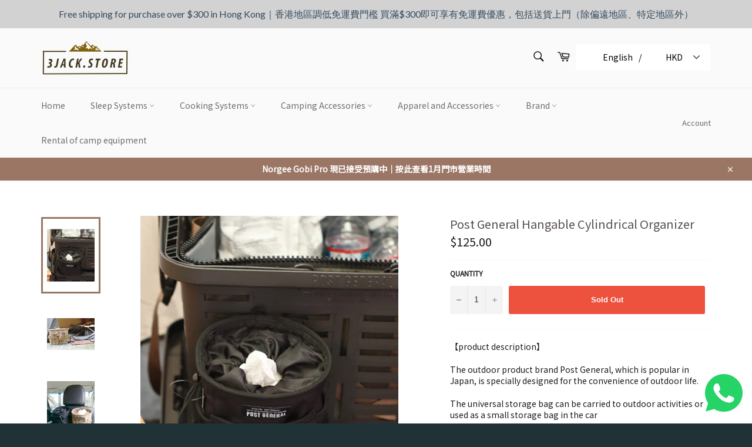

--- FILE ---
content_type: text/html; charset=utf-8
request_url: https://3jackstore.com/en/products/post-general-gadget-storage-bag-s
body_size: 80980
content:
<!doctype html>
<html class="no-js" lang="en" fontify-lang="en">
<head>
<!-- Global site tag (gtag.js) - Google Analytics -->
<script async src="https://www.googletagmanager.com/gtag/js?id=G-Y17984R411"></script>
<script>
  window.dataLayer = window.dataLayer || [];
  function gtag(){dataLayer.push(arguments);}
  gtag('js', new Date());

  gtag('config', 'G-Y17984R411');
</script>
  <meta charset="utf-8">
  <meta http-equiv="X-UA-Compatible" content="IE=edge,chrome=1">
  <meta name="viewport" content="width=device-width,initial-scale=1">
  <meta name="theme-color" content="#fafafa">

  
    <link rel="shortcut icon" href="//3jackstore.com/cdn/shop/files/browser_icon_8c9063b2-a429-4bc8-a796-0c21d1695b06_32x32.png?v=1613729541" type="image/png">
  

  <link rel="canonical" href="https://3jackstore.com/en/products/post-general-gadget-storage-bag-s">
  <title>
  Post General Hangable Cylindrical Organizer &ndash; 3Jack Store 山積露營小店
  </title>

  
    <meta name="description" content="【product description】 The outdoor product brand Post General, which is popular in Japan, is specially designed for the convenience of outdoor life. The universal storage bag can be carried to outdoor activities or used as a small storage bag in the car The fine size is perfect for the size of a toilet paper roll, perfe">
  

  <!-- /snippets/social-meta-tags.liquid -->




<meta property="og:site_name" content="3Jack Store 山積露營小店">
<meta property="og:url" content="https://3jackstore.com/en/products/post-general-gadget-storage-bag-s">
<meta property="og:title" content="Post General Hangable Cylindrical Organizer">
<meta property="og:type" content="product">
<meta property="og:description" content="【product description】 The outdoor product brand Post General, which is popular in Japan, is specially designed for the convenience of outdoor life. The universal storage bag can be carried to outdoor activities or used as a small storage bag in the car The fine size is perfect for the size of a toilet paper roll, perfe">

  <meta property="og:price:amount" content="125.00">
  <meta property="og:price:currency" content="HKD">

<meta property="og:image" content="http://3jackstore.com/cdn/shop/products/PG-98204-0020_IMG-01_1200x1200.webp?v=1655917712"><meta property="og:image" content="http://3jackstore.com/cdn/shop/products/PG-98204-0021_IMG-01_1200x1200.webp?v=1655917712"><meta property="og:image" content="http://3jackstore.com/cdn/shop/products/PG-98204-0019_IMG-04_1200x1200.webp?v=1655917704">
<meta property="og:image:secure_url" content="https://3jackstore.com/cdn/shop/products/PG-98204-0020_IMG-01_1200x1200.webp?v=1655917712"><meta property="og:image:secure_url" content="https://3jackstore.com/cdn/shop/products/PG-98204-0021_IMG-01_1200x1200.webp?v=1655917712"><meta property="og:image:secure_url" content="https://3jackstore.com/cdn/shop/products/PG-98204-0019_IMG-04_1200x1200.webp?v=1655917704">


<meta name="twitter:card" content="summary_large_image">
<meta name="twitter:title" content="Post General Hangable Cylindrical Organizer">
<meta name="twitter:description" content="【product description】 The outdoor product brand Post General, which is popular in Japan, is specially designed for the convenience of outdoor life. The universal storage bag can be carried to outdoor activities or used as a small storage bag in the car The fine size is perfect for the size of a toilet paper roll, perfe">


  <script>
    document.documentElement.className = document.documentElement.className.replace('no-js', 'js');
  </script>

  <link href="//3jackstore.com/cdn/shop/t/2/assets/theme.scss.css?v=154658401015258557781759257865" rel="stylesheet" type="text/css" media="all" />

  <script>
    window.theme = window.theme || {};

    theme.strings = {
      stockAvailable: "1 available",
      addToCart: "Translation missing: en.pre-order",
      soldOut: "Sold Out",
      unavailable: "Unavailable",
      noStockAvailable: "The item could not be added to your cart because there are not enough in stock.",
      willNotShipUntil: "Will not ship until [date]",
      willBeInStockAfter: "Will be in stock after [date]",
      totalCartDiscount: "You're saving [savings]",
      addressError: "Error looking up that address",
      addressNoResults: "No results for that address",
      addressQueryLimit: "\u003cspan\u003e您已超出 Google API 使用量限制。請考慮升級為\u003c\/span\u003e\u003ca href=\"https:\/\/developers.google.com\/maps\/premium\/usage-limits\"\u003e付費方案\u003c\/a\u003e\u003cspan\u003e。\u003c\/span\u003e",
      authError: "There was a problem authenticating your Google Maps API Key.",
      slideNumber: "Slide [slide_number], current"
    };
  </script>

  <script src="//3jackstore.com/cdn/shop/t/2/assets/lazysizes.min.js?v=56045284683979784691610739649" async="async"></script>

  

  <script src="//3jackstore.com/cdn/shop/t/2/assets/vendor.js?v=59352919779726365461610739650" defer="defer"></script>

  
    <script>
      window.theme = window.theme || {};
      theme.moneyFormat = "${{amount}}";
    </script>
  

  <script src="//3jackstore.com/cdn/shop/t/2/assets/theme.js?v=98841380423306330551611680120" defer="defer"></script>

  <script>window.performance && window.performance.mark && window.performance.mark('shopify.content_for_header.start');</script><meta name="google-site-verification" content="G-t-xpuXUWKOgN191VjcZmL6xJs-oGFCd_COnIfaXBE">
<meta id="shopify-digital-wallet" name="shopify-digital-wallet" content="/53083635885/digital_wallets/dialog">
<meta name="shopify-checkout-api-token" content="2e0811177e04034d0ba9ec4f92f92640">
<link rel="alternate" hreflang="x-default" href="https://3jackstore.com/products/post-general-gadget-storage-bag-s">
<link rel="alternate" hreflang="zh-Hant" href="https://3jackstore.com/products/post-general-gadget-storage-bag-s">
<link rel="alternate" hreflang="en" href="https://3jackstore.com/en/products/post-general-gadget-storage-bag-s">
<link rel="alternate" hreflang="zh-Hant-HK" href="https://3jackstore.com/products/post-general-gadget-storage-bag-s">
<link rel="alternate" hreflang="zh-Hant-MO" href="https://3jackstore.com/products/post-general-gadget-storage-bag-s">
<link rel="alternate" hreflang="zh-Hant-AC" href="https://3jackstore.com/products/post-general-gadget-storage-bag-s">
<link rel="alternate" hreflang="zh-Hant-AD" href="https://3jackstore.com/products/post-general-gadget-storage-bag-s">
<link rel="alternate" hreflang="zh-Hant-AE" href="https://3jackstore.com/products/post-general-gadget-storage-bag-s">
<link rel="alternate" hreflang="zh-Hant-AF" href="https://3jackstore.com/products/post-general-gadget-storage-bag-s">
<link rel="alternate" hreflang="zh-Hant-AG" href="https://3jackstore.com/products/post-general-gadget-storage-bag-s">
<link rel="alternate" hreflang="zh-Hant-AI" href="https://3jackstore.com/products/post-general-gadget-storage-bag-s">
<link rel="alternate" hreflang="zh-Hant-AL" href="https://3jackstore.com/products/post-general-gadget-storage-bag-s">
<link rel="alternate" hreflang="zh-Hant-AM" href="https://3jackstore.com/products/post-general-gadget-storage-bag-s">
<link rel="alternate" hreflang="zh-Hant-AO" href="https://3jackstore.com/products/post-general-gadget-storage-bag-s">
<link rel="alternate" hreflang="zh-Hant-AR" href="https://3jackstore.com/products/post-general-gadget-storage-bag-s">
<link rel="alternate" hreflang="zh-Hant-AT" href="https://3jackstore.com/products/post-general-gadget-storage-bag-s">
<link rel="alternate" hreflang="zh-Hant-AU" href="https://3jackstore.com/products/post-general-gadget-storage-bag-s">
<link rel="alternate" hreflang="zh-Hant-AW" href="https://3jackstore.com/products/post-general-gadget-storage-bag-s">
<link rel="alternate" hreflang="zh-Hant-AX" href="https://3jackstore.com/products/post-general-gadget-storage-bag-s">
<link rel="alternate" hreflang="zh-Hant-AZ" href="https://3jackstore.com/products/post-general-gadget-storage-bag-s">
<link rel="alternate" hreflang="zh-Hant-BA" href="https://3jackstore.com/products/post-general-gadget-storage-bag-s">
<link rel="alternate" hreflang="zh-Hant-BB" href="https://3jackstore.com/products/post-general-gadget-storage-bag-s">
<link rel="alternate" hreflang="zh-Hant-BD" href="https://3jackstore.com/products/post-general-gadget-storage-bag-s">
<link rel="alternate" hreflang="zh-Hant-BE" href="https://3jackstore.com/products/post-general-gadget-storage-bag-s">
<link rel="alternate" hreflang="zh-Hant-BF" href="https://3jackstore.com/products/post-general-gadget-storage-bag-s">
<link rel="alternate" hreflang="zh-Hant-BG" href="https://3jackstore.com/products/post-general-gadget-storage-bag-s">
<link rel="alternate" hreflang="zh-Hant-BH" href="https://3jackstore.com/products/post-general-gadget-storage-bag-s">
<link rel="alternate" hreflang="zh-Hant-BI" href="https://3jackstore.com/products/post-general-gadget-storage-bag-s">
<link rel="alternate" hreflang="zh-Hant-BJ" href="https://3jackstore.com/products/post-general-gadget-storage-bag-s">
<link rel="alternate" hreflang="zh-Hant-BL" href="https://3jackstore.com/products/post-general-gadget-storage-bag-s">
<link rel="alternate" hreflang="zh-Hant-BM" href="https://3jackstore.com/products/post-general-gadget-storage-bag-s">
<link rel="alternate" hreflang="zh-Hant-BN" href="https://3jackstore.com/products/post-general-gadget-storage-bag-s">
<link rel="alternate" hreflang="zh-Hant-BO" href="https://3jackstore.com/products/post-general-gadget-storage-bag-s">
<link rel="alternate" hreflang="zh-Hant-BQ" href="https://3jackstore.com/products/post-general-gadget-storage-bag-s">
<link rel="alternate" hreflang="zh-Hant-BR" href="https://3jackstore.com/products/post-general-gadget-storage-bag-s">
<link rel="alternate" hreflang="zh-Hant-BS" href="https://3jackstore.com/products/post-general-gadget-storage-bag-s">
<link rel="alternate" hreflang="zh-Hant-BT" href="https://3jackstore.com/products/post-general-gadget-storage-bag-s">
<link rel="alternate" hreflang="zh-Hant-BW" href="https://3jackstore.com/products/post-general-gadget-storage-bag-s">
<link rel="alternate" hreflang="zh-Hant-BY" href="https://3jackstore.com/products/post-general-gadget-storage-bag-s">
<link rel="alternate" hreflang="zh-Hant-BZ" href="https://3jackstore.com/products/post-general-gadget-storage-bag-s">
<link rel="alternate" hreflang="zh-Hant-CA" href="https://3jackstore.com/products/post-general-gadget-storage-bag-s">
<link rel="alternate" hreflang="zh-Hant-CC" href="https://3jackstore.com/products/post-general-gadget-storage-bag-s">
<link rel="alternate" hreflang="zh-Hant-CD" href="https://3jackstore.com/products/post-general-gadget-storage-bag-s">
<link rel="alternate" hreflang="zh-Hant-CF" href="https://3jackstore.com/products/post-general-gadget-storage-bag-s">
<link rel="alternate" hreflang="zh-Hant-CG" href="https://3jackstore.com/products/post-general-gadget-storage-bag-s">
<link rel="alternate" hreflang="zh-Hant-CH" href="https://3jackstore.com/products/post-general-gadget-storage-bag-s">
<link rel="alternate" hreflang="zh-Hant-CI" href="https://3jackstore.com/products/post-general-gadget-storage-bag-s">
<link rel="alternate" hreflang="zh-Hant-CK" href="https://3jackstore.com/products/post-general-gadget-storage-bag-s">
<link rel="alternate" hreflang="zh-Hant-CL" href="https://3jackstore.com/products/post-general-gadget-storage-bag-s">
<link rel="alternate" hreflang="zh-Hant-CM" href="https://3jackstore.com/products/post-general-gadget-storage-bag-s">
<link rel="alternate" hreflang="zh-Hant-CN" href="https://3jackstore.com/products/post-general-gadget-storage-bag-s">
<link rel="alternate" hreflang="zh-Hant-CO" href="https://3jackstore.com/products/post-general-gadget-storage-bag-s">
<link rel="alternate" hreflang="zh-Hant-CR" href="https://3jackstore.com/products/post-general-gadget-storage-bag-s">
<link rel="alternate" hreflang="zh-Hant-CV" href="https://3jackstore.com/products/post-general-gadget-storage-bag-s">
<link rel="alternate" hreflang="zh-Hant-CW" href="https://3jackstore.com/products/post-general-gadget-storage-bag-s">
<link rel="alternate" hreflang="zh-Hant-CX" href="https://3jackstore.com/products/post-general-gadget-storage-bag-s">
<link rel="alternate" hreflang="zh-Hant-CY" href="https://3jackstore.com/products/post-general-gadget-storage-bag-s">
<link rel="alternate" hreflang="zh-Hant-CZ" href="https://3jackstore.com/products/post-general-gadget-storage-bag-s">
<link rel="alternate" hreflang="zh-Hant-DE" href="https://3jackstore.com/products/post-general-gadget-storage-bag-s">
<link rel="alternate" hreflang="zh-Hant-DJ" href="https://3jackstore.com/products/post-general-gadget-storage-bag-s">
<link rel="alternate" hreflang="zh-Hant-DK" href="https://3jackstore.com/products/post-general-gadget-storage-bag-s">
<link rel="alternate" hreflang="zh-Hant-DM" href="https://3jackstore.com/products/post-general-gadget-storage-bag-s">
<link rel="alternate" hreflang="zh-Hant-DO" href="https://3jackstore.com/products/post-general-gadget-storage-bag-s">
<link rel="alternate" hreflang="zh-Hant-DZ" href="https://3jackstore.com/products/post-general-gadget-storage-bag-s">
<link rel="alternate" hreflang="zh-Hant-EC" href="https://3jackstore.com/products/post-general-gadget-storage-bag-s">
<link rel="alternate" hreflang="zh-Hant-EE" href="https://3jackstore.com/products/post-general-gadget-storage-bag-s">
<link rel="alternate" hreflang="zh-Hant-EG" href="https://3jackstore.com/products/post-general-gadget-storage-bag-s">
<link rel="alternate" hreflang="zh-Hant-EH" href="https://3jackstore.com/products/post-general-gadget-storage-bag-s">
<link rel="alternate" hreflang="zh-Hant-ER" href="https://3jackstore.com/products/post-general-gadget-storage-bag-s">
<link rel="alternate" hreflang="zh-Hant-ES" href="https://3jackstore.com/products/post-general-gadget-storage-bag-s">
<link rel="alternate" hreflang="zh-Hant-ET" href="https://3jackstore.com/products/post-general-gadget-storage-bag-s">
<link rel="alternate" hreflang="zh-Hant-FI" href="https://3jackstore.com/products/post-general-gadget-storage-bag-s">
<link rel="alternate" hreflang="zh-Hant-FJ" href="https://3jackstore.com/products/post-general-gadget-storage-bag-s">
<link rel="alternate" hreflang="zh-Hant-FK" href="https://3jackstore.com/products/post-general-gadget-storage-bag-s">
<link rel="alternate" hreflang="zh-Hant-FO" href="https://3jackstore.com/products/post-general-gadget-storage-bag-s">
<link rel="alternate" hreflang="zh-Hant-FR" href="https://3jackstore.com/products/post-general-gadget-storage-bag-s">
<link rel="alternate" hreflang="zh-Hant-GA" href="https://3jackstore.com/products/post-general-gadget-storage-bag-s">
<link rel="alternate" hreflang="zh-Hant-GB" href="https://3jackstore.com/products/post-general-gadget-storage-bag-s">
<link rel="alternate" hreflang="zh-Hant-GD" href="https://3jackstore.com/products/post-general-gadget-storage-bag-s">
<link rel="alternate" hreflang="zh-Hant-GE" href="https://3jackstore.com/products/post-general-gadget-storage-bag-s">
<link rel="alternate" hreflang="zh-Hant-GF" href="https://3jackstore.com/products/post-general-gadget-storage-bag-s">
<link rel="alternate" hreflang="zh-Hant-GG" href="https://3jackstore.com/products/post-general-gadget-storage-bag-s">
<link rel="alternate" hreflang="zh-Hant-GH" href="https://3jackstore.com/products/post-general-gadget-storage-bag-s">
<link rel="alternate" hreflang="zh-Hant-GI" href="https://3jackstore.com/products/post-general-gadget-storage-bag-s">
<link rel="alternate" hreflang="zh-Hant-GL" href="https://3jackstore.com/products/post-general-gadget-storage-bag-s">
<link rel="alternate" hreflang="zh-Hant-GM" href="https://3jackstore.com/products/post-general-gadget-storage-bag-s">
<link rel="alternate" hreflang="zh-Hant-GN" href="https://3jackstore.com/products/post-general-gadget-storage-bag-s">
<link rel="alternate" hreflang="zh-Hant-GP" href="https://3jackstore.com/products/post-general-gadget-storage-bag-s">
<link rel="alternate" hreflang="zh-Hant-GQ" href="https://3jackstore.com/products/post-general-gadget-storage-bag-s">
<link rel="alternate" hreflang="zh-Hant-GR" href="https://3jackstore.com/products/post-general-gadget-storage-bag-s">
<link rel="alternate" hreflang="zh-Hant-GS" href="https://3jackstore.com/products/post-general-gadget-storage-bag-s">
<link rel="alternate" hreflang="zh-Hant-GT" href="https://3jackstore.com/products/post-general-gadget-storage-bag-s">
<link rel="alternate" hreflang="zh-Hant-GW" href="https://3jackstore.com/products/post-general-gadget-storage-bag-s">
<link rel="alternate" hreflang="zh-Hant-GY" href="https://3jackstore.com/products/post-general-gadget-storage-bag-s">
<link rel="alternate" hreflang="zh-Hant-HN" href="https://3jackstore.com/products/post-general-gadget-storage-bag-s">
<link rel="alternate" hreflang="zh-Hant-HR" href="https://3jackstore.com/products/post-general-gadget-storage-bag-s">
<link rel="alternate" hreflang="zh-Hant-HT" href="https://3jackstore.com/products/post-general-gadget-storage-bag-s">
<link rel="alternate" hreflang="zh-Hant-HU" href="https://3jackstore.com/products/post-general-gadget-storage-bag-s">
<link rel="alternate" hreflang="zh-Hant-ID" href="https://3jackstore.com/products/post-general-gadget-storage-bag-s">
<link rel="alternate" hreflang="zh-Hant-IE" href="https://3jackstore.com/products/post-general-gadget-storage-bag-s">
<link rel="alternate" hreflang="zh-Hant-IL" href="https://3jackstore.com/products/post-general-gadget-storage-bag-s">
<link rel="alternate" hreflang="zh-Hant-IM" href="https://3jackstore.com/products/post-general-gadget-storage-bag-s">
<link rel="alternate" hreflang="zh-Hant-IN" href="https://3jackstore.com/products/post-general-gadget-storage-bag-s">
<link rel="alternate" hreflang="zh-Hant-IO" href="https://3jackstore.com/products/post-general-gadget-storage-bag-s">
<link rel="alternate" hreflang="zh-Hant-IQ" href="https://3jackstore.com/products/post-general-gadget-storage-bag-s">
<link rel="alternate" hreflang="zh-Hant-IS" href="https://3jackstore.com/products/post-general-gadget-storage-bag-s">
<link rel="alternate" hreflang="zh-Hant-IT" href="https://3jackstore.com/products/post-general-gadget-storage-bag-s">
<link rel="alternate" hreflang="zh-Hant-JE" href="https://3jackstore.com/products/post-general-gadget-storage-bag-s">
<link rel="alternate" hreflang="zh-Hant-JM" href="https://3jackstore.com/products/post-general-gadget-storage-bag-s">
<link rel="alternate" hreflang="zh-Hant-JO" href="https://3jackstore.com/products/post-general-gadget-storage-bag-s">
<link rel="alternate" hreflang="zh-Hant-JP" href="https://3jackstore.com/products/post-general-gadget-storage-bag-s">
<link rel="alternate" hreflang="zh-Hant-KE" href="https://3jackstore.com/products/post-general-gadget-storage-bag-s">
<link rel="alternate" hreflang="zh-Hant-KG" href="https://3jackstore.com/products/post-general-gadget-storage-bag-s">
<link rel="alternate" hreflang="zh-Hant-KH" href="https://3jackstore.com/products/post-general-gadget-storage-bag-s">
<link rel="alternate" hreflang="zh-Hant-KI" href="https://3jackstore.com/products/post-general-gadget-storage-bag-s">
<link rel="alternate" hreflang="zh-Hant-KM" href="https://3jackstore.com/products/post-general-gadget-storage-bag-s">
<link rel="alternate" hreflang="zh-Hant-KN" href="https://3jackstore.com/products/post-general-gadget-storage-bag-s">
<link rel="alternate" hreflang="zh-Hant-KR" href="https://3jackstore.com/products/post-general-gadget-storage-bag-s">
<link rel="alternate" hreflang="zh-Hant-KW" href="https://3jackstore.com/products/post-general-gadget-storage-bag-s">
<link rel="alternate" hreflang="zh-Hant-KY" href="https://3jackstore.com/products/post-general-gadget-storage-bag-s">
<link rel="alternate" hreflang="zh-Hant-KZ" href="https://3jackstore.com/products/post-general-gadget-storage-bag-s">
<link rel="alternate" hreflang="zh-Hant-LA" href="https://3jackstore.com/products/post-general-gadget-storage-bag-s">
<link rel="alternate" hreflang="zh-Hant-LB" href="https://3jackstore.com/products/post-general-gadget-storage-bag-s">
<link rel="alternate" hreflang="zh-Hant-LC" href="https://3jackstore.com/products/post-general-gadget-storage-bag-s">
<link rel="alternate" hreflang="zh-Hant-LI" href="https://3jackstore.com/products/post-general-gadget-storage-bag-s">
<link rel="alternate" hreflang="zh-Hant-LK" href="https://3jackstore.com/products/post-general-gadget-storage-bag-s">
<link rel="alternate" hreflang="zh-Hant-LR" href="https://3jackstore.com/products/post-general-gadget-storage-bag-s">
<link rel="alternate" hreflang="zh-Hant-LS" href="https://3jackstore.com/products/post-general-gadget-storage-bag-s">
<link rel="alternate" hreflang="zh-Hant-LT" href="https://3jackstore.com/products/post-general-gadget-storage-bag-s">
<link rel="alternate" hreflang="zh-Hant-LU" href="https://3jackstore.com/products/post-general-gadget-storage-bag-s">
<link rel="alternate" hreflang="zh-Hant-LV" href="https://3jackstore.com/products/post-general-gadget-storage-bag-s">
<link rel="alternate" hreflang="zh-Hant-LY" href="https://3jackstore.com/products/post-general-gadget-storage-bag-s">
<link rel="alternate" hreflang="zh-Hant-MA" href="https://3jackstore.com/products/post-general-gadget-storage-bag-s">
<link rel="alternate" hreflang="zh-Hant-MC" href="https://3jackstore.com/products/post-general-gadget-storage-bag-s">
<link rel="alternate" hreflang="zh-Hant-MD" href="https://3jackstore.com/products/post-general-gadget-storage-bag-s">
<link rel="alternate" hreflang="zh-Hant-ME" href="https://3jackstore.com/products/post-general-gadget-storage-bag-s">
<link rel="alternate" hreflang="zh-Hant-MF" href="https://3jackstore.com/products/post-general-gadget-storage-bag-s">
<link rel="alternate" hreflang="zh-Hant-MG" href="https://3jackstore.com/products/post-general-gadget-storage-bag-s">
<link rel="alternate" hreflang="zh-Hant-MK" href="https://3jackstore.com/products/post-general-gadget-storage-bag-s">
<link rel="alternate" hreflang="zh-Hant-ML" href="https://3jackstore.com/products/post-general-gadget-storage-bag-s">
<link rel="alternate" hreflang="zh-Hant-MM" href="https://3jackstore.com/products/post-general-gadget-storage-bag-s">
<link rel="alternate" hreflang="zh-Hant-MN" href="https://3jackstore.com/products/post-general-gadget-storage-bag-s">
<link rel="alternate" hreflang="zh-Hant-MQ" href="https://3jackstore.com/products/post-general-gadget-storage-bag-s">
<link rel="alternate" hreflang="zh-Hant-MR" href="https://3jackstore.com/products/post-general-gadget-storage-bag-s">
<link rel="alternate" hreflang="zh-Hant-MS" href="https://3jackstore.com/products/post-general-gadget-storage-bag-s">
<link rel="alternate" hreflang="zh-Hant-MT" href="https://3jackstore.com/products/post-general-gadget-storage-bag-s">
<link rel="alternate" hreflang="zh-Hant-MU" href="https://3jackstore.com/products/post-general-gadget-storage-bag-s">
<link rel="alternate" hreflang="zh-Hant-MV" href="https://3jackstore.com/products/post-general-gadget-storage-bag-s">
<link rel="alternate" hreflang="zh-Hant-MW" href="https://3jackstore.com/products/post-general-gadget-storage-bag-s">
<link rel="alternate" hreflang="zh-Hant-MX" href="https://3jackstore.com/products/post-general-gadget-storage-bag-s">
<link rel="alternate" hreflang="zh-Hant-MY" href="https://3jackstore.com/products/post-general-gadget-storage-bag-s">
<link rel="alternate" hreflang="zh-Hant-MZ" href="https://3jackstore.com/products/post-general-gadget-storage-bag-s">
<link rel="alternate" hreflang="zh-Hant-NA" href="https://3jackstore.com/products/post-general-gadget-storage-bag-s">
<link rel="alternate" hreflang="zh-Hant-NC" href="https://3jackstore.com/products/post-general-gadget-storage-bag-s">
<link rel="alternate" hreflang="zh-Hant-NE" href="https://3jackstore.com/products/post-general-gadget-storage-bag-s">
<link rel="alternate" hreflang="zh-Hant-NF" href="https://3jackstore.com/products/post-general-gadget-storage-bag-s">
<link rel="alternate" hreflang="zh-Hant-NG" href="https://3jackstore.com/products/post-general-gadget-storage-bag-s">
<link rel="alternate" hreflang="zh-Hant-NI" href="https://3jackstore.com/products/post-general-gadget-storage-bag-s">
<link rel="alternate" hreflang="zh-Hant-NL" href="https://3jackstore.com/products/post-general-gadget-storage-bag-s">
<link rel="alternate" hreflang="zh-Hant-NO" href="https://3jackstore.com/products/post-general-gadget-storage-bag-s">
<link rel="alternate" hreflang="zh-Hant-NP" href="https://3jackstore.com/products/post-general-gadget-storage-bag-s">
<link rel="alternate" hreflang="zh-Hant-NR" href="https://3jackstore.com/products/post-general-gadget-storage-bag-s">
<link rel="alternate" hreflang="zh-Hant-NU" href="https://3jackstore.com/products/post-general-gadget-storage-bag-s">
<link rel="alternate" hreflang="zh-Hant-NZ" href="https://3jackstore.com/products/post-general-gadget-storage-bag-s">
<link rel="alternate" hreflang="zh-Hant-OM" href="https://3jackstore.com/products/post-general-gadget-storage-bag-s">
<link rel="alternate" hreflang="zh-Hant-PA" href="https://3jackstore.com/products/post-general-gadget-storage-bag-s">
<link rel="alternate" hreflang="zh-Hant-PE" href="https://3jackstore.com/products/post-general-gadget-storage-bag-s">
<link rel="alternate" hreflang="zh-Hant-PF" href="https://3jackstore.com/products/post-general-gadget-storage-bag-s">
<link rel="alternate" hreflang="zh-Hant-PG" href="https://3jackstore.com/products/post-general-gadget-storage-bag-s">
<link rel="alternate" hreflang="zh-Hant-PH" href="https://3jackstore.com/products/post-general-gadget-storage-bag-s">
<link rel="alternate" hreflang="zh-Hant-PK" href="https://3jackstore.com/products/post-general-gadget-storage-bag-s">
<link rel="alternate" hreflang="zh-Hant-PL" href="https://3jackstore.com/products/post-general-gadget-storage-bag-s">
<link rel="alternate" hreflang="zh-Hant-PM" href="https://3jackstore.com/products/post-general-gadget-storage-bag-s">
<link rel="alternate" hreflang="zh-Hant-PN" href="https://3jackstore.com/products/post-general-gadget-storage-bag-s">
<link rel="alternate" hreflang="zh-Hant-PS" href="https://3jackstore.com/products/post-general-gadget-storage-bag-s">
<link rel="alternate" hreflang="zh-Hant-PT" href="https://3jackstore.com/products/post-general-gadget-storage-bag-s">
<link rel="alternate" hreflang="zh-Hant-PY" href="https://3jackstore.com/products/post-general-gadget-storage-bag-s">
<link rel="alternate" hreflang="zh-Hant-QA" href="https://3jackstore.com/products/post-general-gadget-storage-bag-s">
<link rel="alternate" hreflang="zh-Hant-RE" href="https://3jackstore.com/products/post-general-gadget-storage-bag-s">
<link rel="alternate" hreflang="zh-Hant-RO" href="https://3jackstore.com/products/post-general-gadget-storage-bag-s">
<link rel="alternate" hreflang="zh-Hant-RS" href="https://3jackstore.com/products/post-general-gadget-storage-bag-s">
<link rel="alternate" hreflang="zh-Hant-RU" href="https://3jackstore.com/products/post-general-gadget-storage-bag-s">
<link rel="alternate" hreflang="zh-Hant-RW" href="https://3jackstore.com/products/post-general-gadget-storage-bag-s">
<link rel="alternate" hreflang="zh-Hant-SA" href="https://3jackstore.com/products/post-general-gadget-storage-bag-s">
<link rel="alternate" hreflang="zh-Hant-SB" href="https://3jackstore.com/products/post-general-gadget-storage-bag-s">
<link rel="alternate" hreflang="zh-Hant-SC" href="https://3jackstore.com/products/post-general-gadget-storage-bag-s">
<link rel="alternate" hreflang="zh-Hant-SD" href="https://3jackstore.com/products/post-general-gadget-storage-bag-s">
<link rel="alternate" hreflang="zh-Hant-SE" href="https://3jackstore.com/products/post-general-gadget-storage-bag-s">
<link rel="alternate" hreflang="zh-Hant-SG" href="https://3jackstore.com/products/post-general-gadget-storage-bag-s">
<link rel="alternate" hreflang="zh-Hant-SH" href="https://3jackstore.com/products/post-general-gadget-storage-bag-s">
<link rel="alternate" hreflang="zh-Hant-SI" href="https://3jackstore.com/products/post-general-gadget-storage-bag-s">
<link rel="alternate" hreflang="zh-Hant-SJ" href="https://3jackstore.com/products/post-general-gadget-storage-bag-s">
<link rel="alternate" hreflang="zh-Hant-SK" href="https://3jackstore.com/products/post-general-gadget-storage-bag-s">
<link rel="alternate" hreflang="zh-Hant-SL" href="https://3jackstore.com/products/post-general-gadget-storage-bag-s">
<link rel="alternate" hreflang="zh-Hant-SM" href="https://3jackstore.com/products/post-general-gadget-storage-bag-s">
<link rel="alternate" hreflang="zh-Hant-SN" href="https://3jackstore.com/products/post-general-gadget-storage-bag-s">
<link rel="alternate" hreflang="zh-Hant-SO" href="https://3jackstore.com/products/post-general-gadget-storage-bag-s">
<link rel="alternate" hreflang="zh-Hant-SR" href="https://3jackstore.com/products/post-general-gadget-storage-bag-s">
<link rel="alternate" hreflang="zh-Hant-SS" href="https://3jackstore.com/products/post-general-gadget-storage-bag-s">
<link rel="alternate" hreflang="zh-Hant-ST" href="https://3jackstore.com/products/post-general-gadget-storage-bag-s">
<link rel="alternate" hreflang="zh-Hant-SV" href="https://3jackstore.com/products/post-general-gadget-storage-bag-s">
<link rel="alternate" hreflang="zh-Hant-SX" href="https://3jackstore.com/products/post-general-gadget-storage-bag-s">
<link rel="alternate" hreflang="zh-Hant-SZ" href="https://3jackstore.com/products/post-general-gadget-storage-bag-s">
<link rel="alternate" hreflang="zh-Hant-TA" href="https://3jackstore.com/products/post-general-gadget-storage-bag-s">
<link rel="alternate" hreflang="zh-Hant-TC" href="https://3jackstore.com/products/post-general-gadget-storage-bag-s">
<link rel="alternate" hreflang="zh-Hant-TD" href="https://3jackstore.com/products/post-general-gadget-storage-bag-s">
<link rel="alternate" hreflang="zh-Hant-TF" href="https://3jackstore.com/products/post-general-gadget-storage-bag-s">
<link rel="alternate" hreflang="zh-Hant-TG" href="https://3jackstore.com/products/post-general-gadget-storage-bag-s">
<link rel="alternate" hreflang="zh-Hant-TH" href="https://3jackstore.com/products/post-general-gadget-storage-bag-s">
<link rel="alternate" hreflang="zh-Hant-TJ" href="https://3jackstore.com/products/post-general-gadget-storage-bag-s">
<link rel="alternate" hreflang="zh-Hant-TK" href="https://3jackstore.com/products/post-general-gadget-storage-bag-s">
<link rel="alternate" hreflang="zh-Hant-TL" href="https://3jackstore.com/products/post-general-gadget-storage-bag-s">
<link rel="alternate" hreflang="zh-Hant-TM" href="https://3jackstore.com/products/post-general-gadget-storage-bag-s">
<link rel="alternate" hreflang="zh-Hant-TN" href="https://3jackstore.com/products/post-general-gadget-storage-bag-s">
<link rel="alternate" hreflang="zh-Hant-TO" href="https://3jackstore.com/products/post-general-gadget-storage-bag-s">
<link rel="alternate" hreflang="zh-Hant-TR" href="https://3jackstore.com/products/post-general-gadget-storage-bag-s">
<link rel="alternate" hreflang="zh-Hant-TT" href="https://3jackstore.com/products/post-general-gadget-storage-bag-s">
<link rel="alternate" hreflang="zh-Hant-TV" href="https://3jackstore.com/products/post-general-gadget-storage-bag-s">
<link rel="alternate" hreflang="zh-Hant-TZ" href="https://3jackstore.com/products/post-general-gadget-storage-bag-s">
<link rel="alternate" hreflang="zh-Hant-UA" href="https://3jackstore.com/products/post-general-gadget-storage-bag-s">
<link rel="alternate" hreflang="zh-Hant-UG" href="https://3jackstore.com/products/post-general-gadget-storage-bag-s">
<link rel="alternate" hreflang="zh-Hant-UM" href="https://3jackstore.com/products/post-general-gadget-storage-bag-s">
<link rel="alternate" hreflang="zh-Hant-US" href="https://3jackstore.com/products/post-general-gadget-storage-bag-s">
<link rel="alternate" hreflang="zh-Hant-UY" href="https://3jackstore.com/products/post-general-gadget-storage-bag-s">
<link rel="alternate" hreflang="zh-Hant-UZ" href="https://3jackstore.com/products/post-general-gadget-storage-bag-s">
<link rel="alternate" hreflang="zh-Hant-VA" href="https://3jackstore.com/products/post-general-gadget-storage-bag-s">
<link rel="alternate" hreflang="zh-Hant-VC" href="https://3jackstore.com/products/post-general-gadget-storage-bag-s">
<link rel="alternate" hreflang="zh-Hant-VE" href="https://3jackstore.com/products/post-general-gadget-storage-bag-s">
<link rel="alternate" hreflang="zh-Hant-VG" href="https://3jackstore.com/products/post-general-gadget-storage-bag-s">
<link rel="alternate" hreflang="zh-Hant-VN" href="https://3jackstore.com/products/post-general-gadget-storage-bag-s">
<link rel="alternate" hreflang="zh-Hant-VU" href="https://3jackstore.com/products/post-general-gadget-storage-bag-s">
<link rel="alternate" hreflang="zh-Hant-WF" href="https://3jackstore.com/products/post-general-gadget-storage-bag-s">
<link rel="alternate" hreflang="zh-Hant-WS" href="https://3jackstore.com/products/post-general-gadget-storage-bag-s">
<link rel="alternate" hreflang="zh-Hant-XK" href="https://3jackstore.com/products/post-general-gadget-storage-bag-s">
<link rel="alternate" hreflang="zh-Hant-YE" href="https://3jackstore.com/products/post-general-gadget-storage-bag-s">
<link rel="alternate" hreflang="zh-Hant-YT" href="https://3jackstore.com/products/post-general-gadget-storage-bag-s">
<link rel="alternate" hreflang="zh-Hant-ZA" href="https://3jackstore.com/products/post-general-gadget-storage-bag-s">
<link rel="alternate" hreflang="zh-Hant-ZM" href="https://3jackstore.com/products/post-general-gadget-storage-bag-s">
<link rel="alternate" hreflang="zh-Hant-ZW" href="https://3jackstore.com/products/post-general-gadget-storage-bag-s">
<link rel="alternate" hreflang="zh-Hant-TW" href="https://3jackstore.com/zh-tw/products/post-general-gadget-storage-bag-s">
<link rel="alternate" hreflang="en-TW" href="https://3jackstore.com/en-tw/products/post-general-gadget-storage-bag-s">
<link rel="alternate" type="application/json+oembed" href="https://3jackstore.com/en/products/post-general-gadget-storage-bag-s.oembed">
<script async="async" src="/checkouts/internal/preloads.js?locale=en-HK"></script>
<link rel="preconnect" href="https://shop.app" crossorigin="anonymous">
<script async="async" src="https://shop.app/checkouts/internal/preloads.js?locale=en-HK&shop_id=53083635885" crossorigin="anonymous"></script>
<script id="apple-pay-shop-capabilities" type="application/json">{"shopId":53083635885,"countryCode":"HK","currencyCode":"HKD","merchantCapabilities":["supports3DS"],"merchantId":"gid:\/\/shopify\/Shop\/53083635885","merchantName":"3Jack Store 山積露營小店","requiredBillingContactFields":["postalAddress","email","phone"],"requiredShippingContactFields":["postalAddress","email","phone"],"shippingType":"shipping","supportedNetworks":["visa","masterCard"],"total":{"type":"pending","label":"3Jack Store 山積露營小店","amount":"1.00"},"shopifyPaymentsEnabled":true,"supportsSubscriptions":true}</script>
<script id="shopify-features" type="application/json">{"accessToken":"2e0811177e04034d0ba9ec4f92f92640","betas":["rich-media-storefront-analytics"],"domain":"3jackstore.com","predictiveSearch":false,"shopId":53083635885,"locale":"en"}</script>
<script>var Shopify = Shopify || {};
Shopify.shop = "mountaineous.myshopify.com";
Shopify.locale = "en";
Shopify.currency = {"active":"HKD","rate":"1.0"};
Shopify.country = "HK";
Shopify.theme = {"name":"Venture","id":118308372653,"schema_name":"Venture","schema_version":"12.2.1","theme_store_id":775,"role":"main"};
Shopify.theme.handle = "null";
Shopify.theme.style = {"id":null,"handle":null};
Shopify.cdnHost = "3jackstore.com/cdn";
Shopify.routes = Shopify.routes || {};
Shopify.routes.root = "/en/";</script>
<script type="module">!function(o){(o.Shopify=o.Shopify||{}).modules=!0}(window);</script>
<script>!function(o){function n(){var o=[];function n(){o.push(Array.prototype.slice.apply(arguments))}return n.q=o,n}var t=o.Shopify=o.Shopify||{};t.loadFeatures=n(),t.autoloadFeatures=n()}(window);</script>
<script>
  window.ShopifyPay = window.ShopifyPay || {};
  window.ShopifyPay.apiHost = "shop.app\/pay";
  window.ShopifyPay.redirectState = null;
</script>
<script id="shop-js-analytics" type="application/json">{"pageType":"product"}</script>
<script defer="defer" async type="module" src="//3jackstore.com/cdn/shopifycloud/shop-js/modules/v2/client.init-shop-cart-sync_BN7fPSNr.en.esm.js"></script>
<script defer="defer" async type="module" src="//3jackstore.com/cdn/shopifycloud/shop-js/modules/v2/chunk.common_Cbph3Kss.esm.js"></script>
<script defer="defer" async type="module" src="//3jackstore.com/cdn/shopifycloud/shop-js/modules/v2/chunk.modal_DKumMAJ1.esm.js"></script>
<script type="module">
  await import("//3jackstore.com/cdn/shopifycloud/shop-js/modules/v2/client.init-shop-cart-sync_BN7fPSNr.en.esm.js");
await import("//3jackstore.com/cdn/shopifycloud/shop-js/modules/v2/chunk.common_Cbph3Kss.esm.js");
await import("//3jackstore.com/cdn/shopifycloud/shop-js/modules/v2/chunk.modal_DKumMAJ1.esm.js");

  window.Shopify.SignInWithShop?.initShopCartSync?.({"fedCMEnabled":true,"windoidEnabled":true});

</script>
<script>
  window.Shopify = window.Shopify || {};
  if (!window.Shopify.featureAssets) window.Shopify.featureAssets = {};
  window.Shopify.featureAssets['shop-js'] = {"shop-cart-sync":["modules/v2/client.shop-cart-sync_CJVUk8Jm.en.esm.js","modules/v2/chunk.common_Cbph3Kss.esm.js","modules/v2/chunk.modal_DKumMAJ1.esm.js"],"init-fed-cm":["modules/v2/client.init-fed-cm_7Fvt41F4.en.esm.js","modules/v2/chunk.common_Cbph3Kss.esm.js","modules/v2/chunk.modal_DKumMAJ1.esm.js"],"init-shop-email-lookup-coordinator":["modules/v2/client.init-shop-email-lookup-coordinator_Cc088_bR.en.esm.js","modules/v2/chunk.common_Cbph3Kss.esm.js","modules/v2/chunk.modal_DKumMAJ1.esm.js"],"init-windoid":["modules/v2/client.init-windoid_hPopwJRj.en.esm.js","modules/v2/chunk.common_Cbph3Kss.esm.js","modules/v2/chunk.modal_DKumMAJ1.esm.js"],"shop-button":["modules/v2/client.shop-button_B0jaPSNF.en.esm.js","modules/v2/chunk.common_Cbph3Kss.esm.js","modules/v2/chunk.modal_DKumMAJ1.esm.js"],"shop-cash-offers":["modules/v2/client.shop-cash-offers_DPIskqss.en.esm.js","modules/v2/chunk.common_Cbph3Kss.esm.js","modules/v2/chunk.modal_DKumMAJ1.esm.js"],"shop-toast-manager":["modules/v2/client.shop-toast-manager_CK7RT69O.en.esm.js","modules/v2/chunk.common_Cbph3Kss.esm.js","modules/v2/chunk.modal_DKumMAJ1.esm.js"],"init-shop-cart-sync":["modules/v2/client.init-shop-cart-sync_BN7fPSNr.en.esm.js","modules/v2/chunk.common_Cbph3Kss.esm.js","modules/v2/chunk.modal_DKumMAJ1.esm.js"],"init-customer-accounts-sign-up":["modules/v2/client.init-customer-accounts-sign-up_CfPf4CXf.en.esm.js","modules/v2/client.shop-login-button_DeIztwXF.en.esm.js","modules/v2/chunk.common_Cbph3Kss.esm.js","modules/v2/chunk.modal_DKumMAJ1.esm.js"],"pay-button":["modules/v2/client.pay-button_CgIwFSYN.en.esm.js","modules/v2/chunk.common_Cbph3Kss.esm.js","modules/v2/chunk.modal_DKumMAJ1.esm.js"],"init-customer-accounts":["modules/v2/client.init-customer-accounts_DQ3x16JI.en.esm.js","modules/v2/client.shop-login-button_DeIztwXF.en.esm.js","modules/v2/chunk.common_Cbph3Kss.esm.js","modules/v2/chunk.modal_DKumMAJ1.esm.js"],"avatar":["modules/v2/client.avatar_BTnouDA3.en.esm.js"],"init-shop-for-new-customer-accounts":["modules/v2/client.init-shop-for-new-customer-accounts_CsZy_esa.en.esm.js","modules/v2/client.shop-login-button_DeIztwXF.en.esm.js","modules/v2/chunk.common_Cbph3Kss.esm.js","modules/v2/chunk.modal_DKumMAJ1.esm.js"],"shop-follow-button":["modules/v2/client.shop-follow-button_BRMJjgGd.en.esm.js","modules/v2/chunk.common_Cbph3Kss.esm.js","modules/v2/chunk.modal_DKumMAJ1.esm.js"],"checkout-modal":["modules/v2/client.checkout-modal_B9Drz_yf.en.esm.js","modules/v2/chunk.common_Cbph3Kss.esm.js","modules/v2/chunk.modal_DKumMAJ1.esm.js"],"shop-login-button":["modules/v2/client.shop-login-button_DeIztwXF.en.esm.js","modules/v2/chunk.common_Cbph3Kss.esm.js","modules/v2/chunk.modal_DKumMAJ1.esm.js"],"lead-capture":["modules/v2/client.lead-capture_DXYzFM3R.en.esm.js","modules/v2/chunk.common_Cbph3Kss.esm.js","modules/v2/chunk.modal_DKumMAJ1.esm.js"],"shop-login":["modules/v2/client.shop-login_CA5pJqmO.en.esm.js","modules/v2/chunk.common_Cbph3Kss.esm.js","modules/v2/chunk.modal_DKumMAJ1.esm.js"],"payment-terms":["modules/v2/client.payment-terms_BxzfvcZJ.en.esm.js","modules/v2/chunk.common_Cbph3Kss.esm.js","modules/v2/chunk.modal_DKumMAJ1.esm.js"]};
</script>
<script>(function() {
  var isLoaded = false;
  function asyncLoad() {
    if (isLoaded) return;
    isLoaded = true;
    var urls = ["https:\/\/cdn-loyalty.yotpo.com\/loader\/KTXEP3OFaH72z3bZqvFaIA.js?shop=mountaineous.myshopify.com","https:\/\/ufe.helixo.co\/scripts\/sdk.min.js?shop=mountaineous.myshopify.com","https:\/\/swift.perfectapps.io\/store\/assets\/dist\/js\/main.min.js?v=1_1655300404\u0026shop=mountaineous.myshopify.com","https:\/\/cdn.shopify.com\/s\/files\/1\/0184\/4255\/1360\/files\/haloroar-font.min.js?v=1649384988\u0026shop=mountaineous.myshopify.com","https:\/\/cdn.hextom.com\/js\/quickannouncementbar.js?shop=mountaineous.myshopify.com"];
    for (var i = 0; i < urls.length; i++) {
      var s = document.createElement('script');
      s.type = 'text/javascript';
      s.async = true;
      s.src = urls[i];
      var x = document.getElementsByTagName('script')[0];
      x.parentNode.insertBefore(s, x);
    }
  };
  if(window.attachEvent) {
    window.attachEvent('onload', asyncLoad);
  } else {
    window.addEventListener('load', asyncLoad, false);
  }
})();</script>
<script id="__st">var __st={"a":53083635885,"offset":28800,"reqid":"ad8a071c-fe67-4a64-9b4b-92bf800664bb-1769907577","pageurl":"3jackstore.com\/en\/products\/post-general-gadget-storage-bag-s","u":"b1bb6a9ad152","p":"product","rtyp":"product","rid":7188103594157};</script>
<script>window.ShopifyPaypalV4VisibilityTracking = true;</script>
<script id="captcha-bootstrap">!function(){'use strict';const t='contact',e='account',n='new_comment',o=[[t,t],['blogs',n],['comments',n],[t,'customer']],c=[[e,'customer_login'],[e,'guest_login'],[e,'recover_customer_password'],[e,'create_customer']],r=t=>t.map((([t,e])=>`form[action*='/${t}']:not([data-nocaptcha='true']) input[name='form_type'][value='${e}']`)).join(','),a=t=>()=>t?[...document.querySelectorAll(t)].map((t=>t.form)):[];function s(){const t=[...o],e=r(t);return a(e)}const i='password',u='form_key',d=['recaptcha-v3-token','g-recaptcha-response','h-captcha-response',i],f=()=>{try{return window.sessionStorage}catch{return}},m='__shopify_v',_=t=>t.elements[u];function p(t,e,n=!1){try{const o=window.sessionStorage,c=JSON.parse(o.getItem(e)),{data:r}=function(t){const{data:e,action:n}=t;return t[m]||n?{data:e,action:n}:{data:t,action:n}}(c);for(const[e,n]of Object.entries(r))t.elements[e]&&(t.elements[e].value=n);n&&o.removeItem(e)}catch(o){console.error('form repopulation failed',{error:o})}}const l='form_type',E='cptcha';function T(t){t.dataset[E]=!0}const w=window,h=w.document,L='Shopify',v='ce_forms',y='captcha';let A=!1;((t,e)=>{const n=(g='f06e6c50-85a8-45c8-87d0-21a2b65856fe',I='https://cdn.shopify.com/shopifycloud/storefront-forms-hcaptcha/ce_storefront_forms_captcha_hcaptcha.v1.5.2.iife.js',D={infoText:'Protected by hCaptcha',privacyText:'Privacy',termsText:'Terms'},(t,e,n)=>{const o=w[L][v],c=o.bindForm;if(c)return c(t,g,e,D).then(n);var r;o.q.push([[t,g,e,D],n]),r=I,A||(h.body.append(Object.assign(h.createElement('script'),{id:'captcha-provider',async:!0,src:r})),A=!0)});var g,I,D;w[L]=w[L]||{},w[L][v]=w[L][v]||{},w[L][v].q=[],w[L][y]=w[L][y]||{},w[L][y].protect=function(t,e){n(t,void 0,e),T(t)},Object.freeze(w[L][y]),function(t,e,n,w,h,L){const[v,y,A,g]=function(t,e,n){const i=e?o:[],u=t?c:[],d=[...i,...u],f=r(d),m=r(i),_=r(d.filter((([t,e])=>n.includes(e))));return[a(f),a(m),a(_),s()]}(w,h,L),I=t=>{const e=t.target;return e instanceof HTMLFormElement?e:e&&e.form},D=t=>v().includes(t);t.addEventListener('submit',(t=>{const e=I(t);if(!e)return;const n=D(e)&&!e.dataset.hcaptchaBound&&!e.dataset.recaptchaBound,o=_(e),c=g().includes(e)&&(!o||!o.value);(n||c)&&t.preventDefault(),c&&!n&&(function(t){try{if(!f())return;!function(t){const e=f();if(!e)return;const n=_(t);if(!n)return;const o=n.value;o&&e.removeItem(o)}(t);const e=Array.from(Array(32),(()=>Math.random().toString(36)[2])).join('');!function(t,e){_(t)||t.append(Object.assign(document.createElement('input'),{type:'hidden',name:u})),t.elements[u].value=e}(t,e),function(t,e){const n=f();if(!n)return;const o=[...t.querySelectorAll(`input[type='${i}']`)].map((({name:t})=>t)),c=[...d,...o],r={};for(const[a,s]of new FormData(t).entries())c.includes(a)||(r[a]=s);n.setItem(e,JSON.stringify({[m]:1,action:t.action,data:r}))}(t,e)}catch(e){console.error('failed to persist form',e)}}(e),e.submit())}));const S=(t,e)=>{t&&!t.dataset[E]&&(n(t,e.some((e=>e===t))),T(t))};for(const o of['focusin','change'])t.addEventListener(o,(t=>{const e=I(t);D(e)&&S(e,y())}));const B=e.get('form_key'),M=e.get(l),P=B&&M;t.addEventListener('DOMContentLoaded',(()=>{const t=y();if(P)for(const e of t)e.elements[l].value===M&&p(e,B);[...new Set([...A(),...v().filter((t=>'true'===t.dataset.shopifyCaptcha))])].forEach((e=>S(e,t)))}))}(h,new URLSearchParams(w.location.search),n,t,e,['guest_login'])})(!0,!0)}();</script>
<script integrity="sha256-4kQ18oKyAcykRKYeNunJcIwy7WH5gtpwJnB7kiuLZ1E=" data-source-attribution="shopify.loadfeatures" defer="defer" src="//3jackstore.com/cdn/shopifycloud/storefront/assets/storefront/load_feature-a0a9edcb.js" crossorigin="anonymous"></script>
<script crossorigin="anonymous" defer="defer" src="//3jackstore.com/cdn/shopifycloud/storefront/assets/shopify_pay/storefront-65b4c6d7.js?v=20250812"></script>
<script data-source-attribution="shopify.dynamic_checkout.dynamic.init">var Shopify=Shopify||{};Shopify.PaymentButton=Shopify.PaymentButton||{isStorefrontPortableWallets:!0,init:function(){window.Shopify.PaymentButton.init=function(){};var t=document.createElement("script");t.src="https://3jackstore.com/cdn/shopifycloud/portable-wallets/latest/portable-wallets.en.js",t.type="module",document.head.appendChild(t)}};
</script>
<script data-source-attribution="shopify.dynamic_checkout.buyer_consent">
  function portableWalletsHideBuyerConsent(e){var t=document.getElementById("shopify-buyer-consent"),n=document.getElementById("shopify-subscription-policy-button");t&&n&&(t.classList.add("hidden"),t.setAttribute("aria-hidden","true"),n.removeEventListener("click",e))}function portableWalletsShowBuyerConsent(e){var t=document.getElementById("shopify-buyer-consent"),n=document.getElementById("shopify-subscription-policy-button");t&&n&&(t.classList.remove("hidden"),t.removeAttribute("aria-hidden"),n.addEventListener("click",e))}window.Shopify?.PaymentButton&&(window.Shopify.PaymentButton.hideBuyerConsent=portableWalletsHideBuyerConsent,window.Shopify.PaymentButton.showBuyerConsent=portableWalletsShowBuyerConsent);
</script>
<script data-source-attribution="shopify.dynamic_checkout.cart.bootstrap">document.addEventListener("DOMContentLoaded",(function(){function t(){return document.querySelector("shopify-accelerated-checkout-cart, shopify-accelerated-checkout")}if(t())Shopify.PaymentButton.init();else{new MutationObserver((function(e,n){t()&&(Shopify.PaymentButton.init(),n.disconnect())})).observe(document.body,{childList:!0,subtree:!0})}}));
</script>
<link id="shopify-accelerated-checkout-styles" rel="stylesheet" media="screen" href="https://3jackstore.com/cdn/shopifycloud/portable-wallets/latest/accelerated-checkout-backwards-compat.css" crossorigin="anonymous">
<style id="shopify-accelerated-checkout-cart">
        #shopify-buyer-consent {
  margin-top: 1em;
  display: inline-block;
  width: 100%;
}

#shopify-buyer-consent.hidden {
  display: none;
}

#shopify-subscription-policy-button {
  background: none;
  border: none;
  padding: 0;
  text-decoration: underline;
  font-size: inherit;
  cursor: pointer;
}

#shopify-subscription-policy-button::before {
  box-shadow: none;
}

      </style>

<script>window.performance && window.performance.mark && window.performance.mark('shopify.content_for_header.end');</script> 
 <style type="text/css" id="nitro-fontify" >
</style>

  <script src="https://shopoe.net/app.js"></script>
  
  <!-- Hotjar Tracking Code for https://www.3jackstore.com -->
<script>
    (function(h,o,t,j,a,r){
        h.hj=h.hj||function(){(h.hj.q=h.hj.q||[]).push(arguments)};
        h._hjSettings={hjid:2645858,hjsv:6};
        a=o.getElementsByTagName('head')[0];
        r=o.createElement('script');r.async=1;
        r.src=t+h._hjSettings.hjid+j+h._hjSettings.hjsv;
        a.appendChild(r);
    })(window,document,'https://static.hotjar.com/c/hotjar-','.js?sv=');
</script>
 <script src="https://cdn-widgetsrepository.yotpo.com/v1/loader/KTXEP3OFaH72z3bZqvFaIA" async></script> 

    
    
    
    
    <script>
    window.isUfeInstalled = true;
    
      
    window.ufeStore = {
      collections: [242999722157,243007619245,243007586477,286335565997],
      tags: 'Post General,露營收納'.split(','),
      selectedVariantId: 41612477792429,
      moneyFormat: "${{amount}}",
      moneyFormatWithCurrency: "HK${{amount}}",
      currency: "HKD",
      customerId: null,
      productAvailable: null,
      productMapping: []
    }
    
    
      window.ufeStore.cartTotal = 0;
      
    
    
    function ufeScriptLoader(e){var t=document.createElement("script");t.src=e,t.type="text/javascript",document.getElementsByTagName("head")[0].appendChild(t)} if(window.isUfeInstalled) {console.log('%c UFE: Funnel Engines ⚡️ Full Throttle  🦾😎!', 'font-weight: bold; letter-spacing: 2px; font-family: system-ui, -apple-system, BlinkMacSystemFont, "Segoe UI", "Roboto", "Oxygen", "Ubuntu", Arial, sans-serif;font-size: 20px;color: rgb(25, 124, 255); text-shadow: 1px 1px 0 rgb(62, 246, 255)'); console.log(`%c\n Funnels on 3Jack Store 山積露營小店 is powered by Upsell Funnel Engine.\n    \n     → Positive ROI Guaranteed\n     → #1 Upsell Funnel App\n     → Increased AOV & LTV\n     → All-In-One Upsell & Cross Sell\n    \n Know more: https://helixo.co/ufe \n\n    \n    `,'font-size: 12px;font-family: monospace;padding: 1px 2px;line-height: 1');}
    if(!('noModule' in HTMLScriptElement.prototype) && window.isUfeInstalled) {
        ufeScriptLoader('https://ufe.helixo.co/scripts/sdk.es5.min.js');
        console.log('UFE: ES5 Script Loading');
    }
    </script>
    
    <script async src="https://ufe.helixo.co/scripts/sdk.min.js?shop=mountaineous.myshopify.com"></script>
    
 <script>
 let ps_apiURI = "https://swift-api.perfectapps.io/api";
 let ps_storeUrl = "https://swift.perfectapps.io";
 let ps_productId = "7188103594157";
 </script> 
  
  
 <link rel="preload" as="style" href="https://fonts.googleapis.com/css2?family=Noto+Sans+TC:ital,wght@0,400&display=swap"> <link rel="stylesheet" href="https://fonts.googleapis.com/css2?family=Noto+Sans+TC:ital,wght@0,400&display=swap"><link rel="preconnect" href="https://fonts.gstatic.com" crossorigin><style id="rafp-stylesheet">body,h1,h2,h3,h4,h5,h6,p,blockquote,li,a,strong,b,em{font-family:"Noto Sans TC"!important;font-weight:400!important; font-style:normal!important;}</style><script>!function(){function t(){const t=document.createElement("script");t.type="text/javascript",t.async=!0,t.src="https://cdn.shopify.com/s/files/1/0184/4255/1360/files/font.v2.min.js?v=1645163498";const e=document.getElementsByTagName("script")[0];e.parentNode.insertBefore(t,e)}window.attachEvent?window.attachEvent("onload",t):window.addEventListener("load",t,!1)}();</script>
<!-- BEGIN app block: shopify://apps/ufe-cross-sell-upsell-bundle/blocks/app-embed/588d2ac5-62f3-4ccd-8638-da98ec61fa90 -->



<script>
  window.isUfeInstalled = true;
  
  window.ufeStore = {
    collections: [242999722157,243007619245,243007586477,286335565997],
    tags: 'Post General,露營收納'.split(','),
    selectedVariantId: 41612477792429,
    moneyFormat: "${{amount}}",
    moneyFormatWithCurrency: "HK${{amount}}",
    currency: "HKD",
    customerId: null,
    productAvailable: null,
    productMapping: [],
    meta: {
        pageType: 'product' ,
        productId: 7188103594157 ,
        selectedVariantId: 41612477792429,
        collectionId: null
    }
  }
  


  
    window.ufeStore.cartTotal = 0;
    window.ufeStore.cart = {"note":null,"attributes":{},"original_total_price":0,"total_price":0,"total_discount":0,"total_weight":0.0,"item_count":0,"items":[],"requires_shipping":false,"currency":"HKD","items_subtotal_price":0,"cart_level_discount_applications":[],"checkout_charge_amount":0},
    
  

   window.ufeStore.localization = {};
  
  

  window.ufeStore.localization.availableCountries = ["AF","AX","AL","DZ","AD","AO","AI","AG","AR","AM","AW","AC","AU","AT","AZ","BS","BH","BD","BB","BY","BE","BZ","BJ","BM","BT","BO","BA","BW","BR","IO","VG","BN","BG","BF","BI","KH","CM","CA","CV","BQ","KY","CF","TD","CL","CN","CX","CC","CO","KM","CG","CD","CK","CR","CI","HR","CW","CY","CZ","DK","DJ","DM","DO","EC","EG","SV","GQ","ER","EE","SZ","ET","FK","FO","FJ","FI","FR","GF","PF","TF","GA","GM","GE","DE","GH","GI","GR","GL","GD","GP","GT","GG","GN","GW","GY","HT","HN","HK","HU","IS","IN","ID","IQ","IE","IM","IL","IT","JM","JP","JE","JO","KZ","KE","KI","XK","KW","KG","LA","LV","LB","LS","LR","LY","LI","LT","LU","MO","MG","MW","MY","MV","ML","MT","MQ","MR","MU","YT","MX","MD","MC","MN","ME","MS","MA","MZ","MM","NA","NR","NP","NL","NC","NZ","NI","NE","NG","NU","NF","MK","NO","OM","PK","PS","PA","PG","PY","PE","PH","PN","PL","PT","QA","RE","RO","RU","RW","WS","SM","ST","SA","SN","RS","SC","SL","SG","SX","SK","SI","SB","SO","ZA","GS","KR","SS","ES","LK","BL","SH","KN","LC","MF","PM","VC","SD","SR","SJ","SE","CH","TW","TJ","TZ","TH","TL","TG","TK","TO","TT","TA","TN","TR","TM","TC","TV","UM","UG","UA","AE","GB","US","UY","UZ","VU","VA","VE","VN","WF","EH","YE","ZM","ZW"];
  window.ufeStore.localization.availableLanguages = ["zh-TW","en"];

  console.log("%c UFE: Funnel Engines ⚡️ Full Throttle 🦾😎!", 'font-weight: bold; letter-spacing: 2px; font-family: system-ui, -apple-system, BlinkMacSystemFont, "Segoe UI", "Roboto", "Oxygen", "Ubuntu", Arial, sans-serif;font-size: 20px;color: rgb(25, 124, 255); text-shadow: 1px 1px 0 rgb(62, 246, 255)');
  console.log(`%c \n Funnels on 3Jack Store 山積露營小店 is powered by Upsell Funnel Engine. \n  \n   → Positive ROI Guaranteed \n   → #1 Upsell Funnel App\n   → Increased AOV & LTV\n   → All-In-One Upsell & Cross Sell\n  \n Know more: https://helixo.co/ufe \n\n  \n  `,'font-size: 12px;font-family: monospace;padding: 1px 2px;line-height: 1');
   
</script>


<script async src="https://ufe.helixo.co/scripts/app-core.min.js?shop=mountaineous.myshopify.com"></script><!-- END app block --><script src="https://cdn.shopify.com/extensions/019bc2d0-0f91-74d4-a43b-076b6407206d/quick-announcement-bar-prod-97/assets/quickannouncementbar.js" type="text/javascript" defer="defer"></script>
<script src="https://cdn.shopify.com/extensions/019be3fb-70a1-7565-8409-0029e6d6306c/preorderfrontend-176/assets/globo.preorder.min.js" type="text/javascript" defer="defer"></script>
<script src="https://cdn.shopify.com/extensions/019c07ae-0f66-77e6-ab38-d87dafc93637/avada-upsell-159/assets/avada-free-gift.js" type="text/javascript" defer="defer"></script>
<script src="https://cdn.shopify.com/extensions/019c0df3-88cf-731f-9e5f-23c6f805a392/etranslate-244/assets/floating-selector.js" type="text/javascript" defer="defer"></script>
<link href="https://monorail-edge.shopifysvc.com" rel="dns-prefetch">
<script>(function(){if ("sendBeacon" in navigator && "performance" in window) {try {var session_token_from_headers = performance.getEntriesByType('navigation')[0].serverTiming.find(x => x.name == '_s').description;} catch {var session_token_from_headers = undefined;}var session_cookie_matches = document.cookie.match(/_shopify_s=([^;]*)/);var session_token_from_cookie = session_cookie_matches && session_cookie_matches.length === 2 ? session_cookie_matches[1] : "";var session_token = session_token_from_headers || session_token_from_cookie || "";function handle_abandonment_event(e) {var entries = performance.getEntries().filter(function(entry) {return /monorail-edge.shopifysvc.com/.test(entry.name);});if (!window.abandonment_tracked && entries.length === 0) {window.abandonment_tracked = true;var currentMs = Date.now();var navigation_start = performance.timing.navigationStart;var payload = {shop_id: 53083635885,url: window.location.href,navigation_start,duration: currentMs - navigation_start,session_token,page_type: "product"};window.navigator.sendBeacon("https://monorail-edge.shopifysvc.com/v1/produce", JSON.stringify({schema_id: "online_store_buyer_site_abandonment/1.1",payload: payload,metadata: {event_created_at_ms: currentMs,event_sent_at_ms: currentMs}}));}}window.addEventListener('pagehide', handle_abandonment_event);}}());</script>
<script id="web-pixels-manager-setup">(function e(e,d,r,n,o){if(void 0===o&&(o={}),!Boolean(null===(a=null===(i=window.Shopify)||void 0===i?void 0:i.analytics)||void 0===a?void 0:a.replayQueue)){var i,a;window.Shopify=window.Shopify||{};var t=window.Shopify;t.analytics=t.analytics||{};var s=t.analytics;s.replayQueue=[],s.publish=function(e,d,r){return s.replayQueue.push([e,d,r]),!0};try{self.performance.mark("wpm:start")}catch(e){}var l=function(){var e={modern:/Edge?\/(1{2}[4-9]|1[2-9]\d|[2-9]\d{2}|\d{4,})\.\d+(\.\d+|)|Firefox\/(1{2}[4-9]|1[2-9]\d|[2-9]\d{2}|\d{4,})\.\d+(\.\d+|)|Chrom(ium|e)\/(9{2}|\d{3,})\.\d+(\.\d+|)|(Maci|X1{2}).+ Version\/(15\.\d+|(1[6-9]|[2-9]\d|\d{3,})\.\d+)([,.]\d+|)( \(\w+\)|)( Mobile\/\w+|) Safari\/|Chrome.+OPR\/(9{2}|\d{3,})\.\d+\.\d+|(CPU[ +]OS|iPhone[ +]OS|CPU[ +]iPhone|CPU IPhone OS|CPU iPad OS)[ +]+(15[._]\d+|(1[6-9]|[2-9]\d|\d{3,})[._]\d+)([._]\d+|)|Android:?[ /-](13[3-9]|1[4-9]\d|[2-9]\d{2}|\d{4,})(\.\d+|)(\.\d+|)|Android.+Firefox\/(13[5-9]|1[4-9]\d|[2-9]\d{2}|\d{4,})\.\d+(\.\d+|)|Android.+Chrom(ium|e)\/(13[3-9]|1[4-9]\d|[2-9]\d{2}|\d{4,})\.\d+(\.\d+|)|SamsungBrowser\/([2-9]\d|\d{3,})\.\d+/,legacy:/Edge?\/(1[6-9]|[2-9]\d|\d{3,})\.\d+(\.\d+|)|Firefox\/(5[4-9]|[6-9]\d|\d{3,})\.\d+(\.\d+|)|Chrom(ium|e)\/(5[1-9]|[6-9]\d|\d{3,})\.\d+(\.\d+|)([\d.]+$|.*Safari\/(?![\d.]+ Edge\/[\d.]+$))|(Maci|X1{2}).+ Version\/(10\.\d+|(1[1-9]|[2-9]\d|\d{3,})\.\d+)([,.]\d+|)( \(\w+\)|)( Mobile\/\w+|) Safari\/|Chrome.+OPR\/(3[89]|[4-9]\d|\d{3,})\.\d+\.\d+|(CPU[ +]OS|iPhone[ +]OS|CPU[ +]iPhone|CPU IPhone OS|CPU iPad OS)[ +]+(10[._]\d+|(1[1-9]|[2-9]\d|\d{3,})[._]\d+)([._]\d+|)|Android:?[ /-](13[3-9]|1[4-9]\d|[2-9]\d{2}|\d{4,})(\.\d+|)(\.\d+|)|Mobile Safari.+OPR\/([89]\d|\d{3,})\.\d+\.\d+|Android.+Firefox\/(13[5-9]|1[4-9]\d|[2-9]\d{2}|\d{4,})\.\d+(\.\d+|)|Android.+Chrom(ium|e)\/(13[3-9]|1[4-9]\d|[2-9]\d{2}|\d{4,})\.\d+(\.\d+|)|Android.+(UC? ?Browser|UCWEB|U3)[ /]?(15\.([5-9]|\d{2,})|(1[6-9]|[2-9]\d|\d{3,})\.\d+)\.\d+|SamsungBrowser\/(5\.\d+|([6-9]|\d{2,})\.\d+)|Android.+MQ{2}Browser\/(14(\.(9|\d{2,})|)|(1[5-9]|[2-9]\d|\d{3,})(\.\d+|))(\.\d+|)|K[Aa][Ii]OS\/(3\.\d+|([4-9]|\d{2,})\.\d+)(\.\d+|)/},d=e.modern,r=e.legacy,n=navigator.userAgent;return n.match(d)?"modern":n.match(r)?"legacy":"unknown"}(),u="modern"===l?"modern":"legacy",c=(null!=n?n:{modern:"",legacy:""})[u],f=function(e){return[e.baseUrl,"/wpm","/b",e.hashVersion,"modern"===e.buildTarget?"m":"l",".js"].join("")}({baseUrl:d,hashVersion:r,buildTarget:u}),m=function(e){var d=e.version,r=e.bundleTarget,n=e.surface,o=e.pageUrl,i=e.monorailEndpoint;return{emit:function(e){var a=e.status,t=e.errorMsg,s=(new Date).getTime(),l=JSON.stringify({metadata:{event_sent_at_ms:s},events:[{schema_id:"web_pixels_manager_load/3.1",payload:{version:d,bundle_target:r,page_url:o,status:a,surface:n,error_msg:t},metadata:{event_created_at_ms:s}}]});if(!i)return console&&console.warn&&console.warn("[Web Pixels Manager] No Monorail endpoint provided, skipping logging."),!1;try{return self.navigator.sendBeacon.bind(self.navigator)(i,l)}catch(e){}var u=new XMLHttpRequest;try{return u.open("POST",i,!0),u.setRequestHeader("Content-Type","text/plain"),u.send(l),!0}catch(e){return console&&console.warn&&console.warn("[Web Pixels Manager] Got an unhandled error while logging to Monorail."),!1}}}}({version:r,bundleTarget:l,surface:e.surface,pageUrl:self.location.href,monorailEndpoint:e.monorailEndpoint});try{o.browserTarget=l,function(e){var d=e.src,r=e.async,n=void 0===r||r,o=e.onload,i=e.onerror,a=e.sri,t=e.scriptDataAttributes,s=void 0===t?{}:t,l=document.createElement("script"),u=document.querySelector("head"),c=document.querySelector("body");if(l.async=n,l.src=d,a&&(l.integrity=a,l.crossOrigin="anonymous"),s)for(var f in s)if(Object.prototype.hasOwnProperty.call(s,f))try{l.dataset[f]=s[f]}catch(e){}if(o&&l.addEventListener("load",o),i&&l.addEventListener("error",i),u)u.appendChild(l);else{if(!c)throw new Error("Did not find a head or body element to append the script");c.appendChild(l)}}({src:f,async:!0,onload:function(){if(!function(){var e,d;return Boolean(null===(d=null===(e=window.Shopify)||void 0===e?void 0:e.analytics)||void 0===d?void 0:d.initialized)}()){var d=window.webPixelsManager.init(e)||void 0;if(d){var r=window.Shopify.analytics;r.replayQueue.forEach((function(e){var r=e[0],n=e[1],o=e[2];d.publishCustomEvent(r,n,o)})),r.replayQueue=[],r.publish=d.publishCustomEvent,r.visitor=d.visitor,r.initialized=!0}}},onerror:function(){return m.emit({status:"failed",errorMsg:"".concat(f," has failed to load")})},sri:function(e){var d=/^sha384-[A-Za-z0-9+/=]+$/;return"string"==typeof e&&d.test(e)}(c)?c:"",scriptDataAttributes:o}),m.emit({status:"loading"})}catch(e){m.emit({status:"failed",errorMsg:(null==e?void 0:e.message)||"Unknown error"})}}})({shopId: 53083635885,storefrontBaseUrl: "https://3jackstore.com",extensionsBaseUrl: "https://extensions.shopifycdn.com/cdn/shopifycloud/web-pixels-manager",monorailEndpoint: "https://monorail-edge.shopifysvc.com/unstable/produce_batch",surface: "storefront-renderer",enabledBetaFlags: ["2dca8a86"],webPixelsConfigList: [{"id":"1824981165","configuration":"{\"accountID\":\"seoant_110306_50472c4c\"}","eventPayloadVersion":"v1","runtimeContext":"STRICT","scriptVersion":"f8d2c0eae635e693db5a9b971ae6c3f9","type":"APP","apiClientId":2628633,"privacyPurposes":["ANALYTICS"],"dataSharingAdjustments":{"protectedCustomerApprovalScopes":[]}},{"id":"835748013","configuration":"{\"shop\":\"mountaineous.myshopify.com\"}","eventPayloadVersion":"v1","runtimeContext":"STRICT","scriptVersion":"94b80d6b5f8a2309cad897219cb9737f","type":"APP","apiClientId":3090431,"privacyPurposes":["ANALYTICS","MARKETING","SALE_OF_DATA"],"dataSharingAdjustments":{"protectedCustomerApprovalScopes":["read_customer_address","read_customer_email","read_customer_name","read_customer_personal_data","read_customer_phone"]}},{"id":"488767661","configuration":"{\"config\":\"{\\\"pixel_id\\\":\\\"G-Y17984R411\\\",\\\"target_country\\\":\\\"HK\\\",\\\"gtag_events\\\":[{\\\"type\\\":\\\"search\\\",\\\"action_label\\\":[\\\"G-Y17984R411\\\",\\\"AW-358260149\\\/FtwwCNGd9KEYELW76qoB\\\"]},{\\\"type\\\":\\\"begin_checkout\\\",\\\"action_label\\\":[\\\"G-Y17984R411\\\",\\\"AW-358260149\\\/l3riCNed9KEYELW76qoB\\\"]},{\\\"type\\\":\\\"view_item\\\",\\\"action_label\\\":[\\\"G-Y17984R411\\\",\\\"AW-358260149\\\/OF2mCM6d9KEYELW76qoB\\\",\\\"MC-2TVK4K638C\\\"]},{\\\"type\\\":\\\"purchase\\\",\\\"action_label\\\":[\\\"G-Y17984R411\\\",\\\"AW-358260149\\\/65eKCMid9KEYELW76qoB\\\",\\\"MC-2TVK4K638C\\\"]},{\\\"type\\\":\\\"page_view\\\",\\\"action_label\\\":[\\\"G-Y17984R411\\\",\\\"AW-358260149\\\/Me_FCMud9KEYELW76qoB\\\",\\\"MC-2TVK4K638C\\\"]},{\\\"type\\\":\\\"add_payment_info\\\",\\\"action_label\\\":[\\\"G-Y17984R411\\\",\\\"AW-358260149\\\/0YiOCNqd9KEYELW76qoB\\\"]},{\\\"type\\\":\\\"add_to_cart\\\",\\\"action_label\\\":[\\\"G-Y17984R411\\\",\\\"AW-358260149\\\/iXzvCNSd9KEYELW76qoB\\\"]}],\\\"enable_monitoring_mode\\\":false}\"}","eventPayloadVersion":"v1","runtimeContext":"OPEN","scriptVersion":"b2a88bafab3e21179ed38636efcd8a93","type":"APP","apiClientId":1780363,"privacyPurposes":[],"dataSharingAdjustments":{"protectedCustomerApprovalScopes":["read_customer_address","read_customer_email","read_customer_name","read_customer_personal_data","read_customer_phone"]}},{"id":"244875437","configuration":"{\"pixel_id\":\"113953554132463\",\"pixel_type\":\"facebook_pixel\",\"metaapp_system_user_token\":\"-\"}","eventPayloadVersion":"v1","runtimeContext":"OPEN","scriptVersion":"ca16bc87fe92b6042fbaa3acc2fbdaa6","type":"APP","apiClientId":2329312,"privacyPurposes":["ANALYTICS","MARKETING","SALE_OF_DATA"],"dataSharingAdjustments":{"protectedCustomerApprovalScopes":["read_customer_address","read_customer_email","read_customer_name","read_customer_personal_data","read_customer_phone"]}},{"id":"shopify-app-pixel","configuration":"{}","eventPayloadVersion":"v1","runtimeContext":"STRICT","scriptVersion":"0450","apiClientId":"shopify-pixel","type":"APP","privacyPurposes":["ANALYTICS","MARKETING"]},{"id":"shopify-custom-pixel","eventPayloadVersion":"v1","runtimeContext":"LAX","scriptVersion":"0450","apiClientId":"shopify-pixel","type":"CUSTOM","privacyPurposes":["ANALYTICS","MARKETING"]}],isMerchantRequest: false,initData: {"shop":{"name":"3Jack Store 山積露營小店","paymentSettings":{"currencyCode":"HKD"},"myshopifyDomain":"mountaineous.myshopify.com","countryCode":"HK","storefrontUrl":"https:\/\/3jackstore.com\/en"},"customer":null,"cart":null,"checkout":null,"productVariants":[{"price":{"amount":125.0,"currencyCode":"HKD"},"product":{"title":"Post General Hangable Cylindrical Organizer","vendor":"Post General","id":"7188103594157","untranslatedTitle":"Post General Hangable Cylindrical Organizer","url":"\/en\/products\/post-general-gadget-storage-bag-s","type":"露營收納 Storage"},"id":"41612477792429","image":{"src":"\/\/3jackstore.com\/cdn\/shop\/products\/PG-98204-0020_IMG-01.webp?v=1655917712"},"sku":"","title":"Default Title","untranslatedTitle":"Default Title"}],"purchasingCompany":null},},"https://3jackstore.com/cdn","1d2a099fw23dfb22ep557258f5m7a2edbae",{"modern":"","legacy":""},{"shopId":"53083635885","storefrontBaseUrl":"https:\/\/3jackstore.com","extensionBaseUrl":"https:\/\/extensions.shopifycdn.com\/cdn\/shopifycloud\/web-pixels-manager","surface":"storefront-renderer","enabledBetaFlags":"[\"2dca8a86\"]","isMerchantRequest":"false","hashVersion":"1d2a099fw23dfb22ep557258f5m7a2edbae","publish":"custom","events":"[[\"page_viewed\",{}],[\"product_viewed\",{\"productVariant\":{\"price\":{\"amount\":125.0,\"currencyCode\":\"HKD\"},\"product\":{\"title\":\"Post General Hangable Cylindrical Organizer\",\"vendor\":\"Post General\",\"id\":\"7188103594157\",\"untranslatedTitle\":\"Post General Hangable Cylindrical Organizer\",\"url\":\"\/en\/products\/post-general-gadget-storage-bag-s\",\"type\":\"露營收納 Storage\"},\"id\":\"41612477792429\",\"image\":{\"src\":\"\/\/3jackstore.com\/cdn\/shop\/products\/PG-98204-0020_IMG-01.webp?v=1655917712\"},\"sku\":\"\",\"title\":\"Default Title\",\"untranslatedTitle\":\"Default Title\"}}]]"});</script><script>
  window.ShopifyAnalytics = window.ShopifyAnalytics || {};
  window.ShopifyAnalytics.meta = window.ShopifyAnalytics.meta || {};
  window.ShopifyAnalytics.meta.currency = 'HKD';
  var meta = {"product":{"id":7188103594157,"gid":"gid:\/\/shopify\/Product\/7188103594157","vendor":"Post General","type":"露營收納 Storage","handle":"post-general-gadget-storage-bag-s","variants":[{"id":41612477792429,"price":12500,"name":"Post General Hangable Cylindrical Organizer","public_title":null,"sku":""}],"remote":false},"page":{"pageType":"product","resourceType":"product","resourceId":7188103594157,"requestId":"ad8a071c-fe67-4a64-9b4b-92bf800664bb-1769907577"}};
  for (var attr in meta) {
    window.ShopifyAnalytics.meta[attr] = meta[attr];
  }
</script>
<script class="analytics">
  (function () {
    var customDocumentWrite = function(content) {
      var jquery = null;

      if (window.jQuery) {
        jquery = window.jQuery;
      } else if (window.Checkout && window.Checkout.$) {
        jquery = window.Checkout.$;
      }

      if (jquery) {
        jquery('body').append(content);
      }
    };

    var hasLoggedConversion = function(token) {
      if (token) {
        return document.cookie.indexOf('loggedConversion=' + token) !== -1;
      }
      return false;
    }

    var setCookieIfConversion = function(token) {
      if (token) {
        var twoMonthsFromNow = new Date(Date.now());
        twoMonthsFromNow.setMonth(twoMonthsFromNow.getMonth() + 2);

        document.cookie = 'loggedConversion=' + token + '; expires=' + twoMonthsFromNow;
      }
    }

    var trekkie = window.ShopifyAnalytics.lib = window.trekkie = window.trekkie || [];
    if (trekkie.integrations) {
      return;
    }
    trekkie.methods = [
      'identify',
      'page',
      'ready',
      'track',
      'trackForm',
      'trackLink'
    ];
    trekkie.factory = function(method) {
      return function() {
        var args = Array.prototype.slice.call(arguments);
        args.unshift(method);
        trekkie.push(args);
        return trekkie;
      };
    };
    for (var i = 0; i < trekkie.methods.length; i++) {
      var key = trekkie.methods[i];
      trekkie[key] = trekkie.factory(key);
    }
    trekkie.load = function(config) {
      trekkie.config = config || {};
      trekkie.config.initialDocumentCookie = document.cookie;
      var first = document.getElementsByTagName('script')[0];
      var script = document.createElement('script');
      script.type = 'text/javascript';
      script.onerror = function(e) {
        var scriptFallback = document.createElement('script');
        scriptFallback.type = 'text/javascript';
        scriptFallback.onerror = function(error) {
                var Monorail = {
      produce: function produce(monorailDomain, schemaId, payload) {
        var currentMs = new Date().getTime();
        var event = {
          schema_id: schemaId,
          payload: payload,
          metadata: {
            event_created_at_ms: currentMs,
            event_sent_at_ms: currentMs
          }
        };
        return Monorail.sendRequest("https://" + monorailDomain + "/v1/produce", JSON.stringify(event));
      },
      sendRequest: function sendRequest(endpointUrl, payload) {
        // Try the sendBeacon API
        if (window && window.navigator && typeof window.navigator.sendBeacon === 'function' && typeof window.Blob === 'function' && !Monorail.isIos12()) {
          var blobData = new window.Blob([payload], {
            type: 'text/plain'
          });

          if (window.navigator.sendBeacon(endpointUrl, blobData)) {
            return true;
          } // sendBeacon was not successful

        } // XHR beacon

        var xhr = new XMLHttpRequest();

        try {
          xhr.open('POST', endpointUrl);
          xhr.setRequestHeader('Content-Type', 'text/plain');
          xhr.send(payload);
        } catch (e) {
          console.log(e);
        }

        return false;
      },
      isIos12: function isIos12() {
        return window.navigator.userAgent.lastIndexOf('iPhone; CPU iPhone OS 12_') !== -1 || window.navigator.userAgent.lastIndexOf('iPad; CPU OS 12_') !== -1;
      }
    };
    Monorail.produce('monorail-edge.shopifysvc.com',
      'trekkie_storefront_load_errors/1.1',
      {shop_id: 53083635885,
      theme_id: 118308372653,
      app_name: "storefront",
      context_url: window.location.href,
      source_url: "//3jackstore.com/cdn/s/trekkie.storefront.c59ea00e0474b293ae6629561379568a2d7c4bba.min.js"});

        };
        scriptFallback.async = true;
        scriptFallback.src = '//3jackstore.com/cdn/s/trekkie.storefront.c59ea00e0474b293ae6629561379568a2d7c4bba.min.js';
        first.parentNode.insertBefore(scriptFallback, first);
      };
      script.async = true;
      script.src = '//3jackstore.com/cdn/s/trekkie.storefront.c59ea00e0474b293ae6629561379568a2d7c4bba.min.js';
      first.parentNode.insertBefore(script, first);
    };
    trekkie.load(
      {"Trekkie":{"appName":"storefront","development":false,"defaultAttributes":{"shopId":53083635885,"isMerchantRequest":null,"themeId":118308372653,"themeCityHash":"4073730850104887760","contentLanguage":"en","currency":"HKD","eventMetadataId":"3178ce0f-de7c-42ff-83bc-81068cdd129a"},"isServerSideCookieWritingEnabled":true,"monorailRegion":"shop_domain","enabledBetaFlags":["65f19447","b5387b81"]},"Session Attribution":{},"S2S":{"facebookCapiEnabled":true,"source":"trekkie-storefront-renderer","apiClientId":580111}}
    );

    var loaded = false;
    trekkie.ready(function() {
      if (loaded) return;
      loaded = true;

      window.ShopifyAnalytics.lib = window.trekkie;

      var originalDocumentWrite = document.write;
      document.write = customDocumentWrite;
      try { window.ShopifyAnalytics.merchantGoogleAnalytics.call(this); } catch(error) {};
      document.write = originalDocumentWrite;

      window.ShopifyAnalytics.lib.page(null,{"pageType":"product","resourceType":"product","resourceId":7188103594157,"requestId":"ad8a071c-fe67-4a64-9b4b-92bf800664bb-1769907577","shopifyEmitted":true});

      var match = window.location.pathname.match(/checkouts\/(.+)\/(thank_you|post_purchase)/)
      var token = match? match[1]: undefined;
      if (!hasLoggedConversion(token)) {
        setCookieIfConversion(token);
        window.ShopifyAnalytics.lib.track("Viewed Product",{"currency":"HKD","variantId":41612477792429,"productId":7188103594157,"productGid":"gid:\/\/shopify\/Product\/7188103594157","name":"Post General Hangable Cylindrical Organizer","price":"125.00","sku":"","brand":"Post General","variant":null,"category":"露營收納 Storage","nonInteraction":true,"remote":false},undefined,undefined,{"shopifyEmitted":true});
      window.ShopifyAnalytics.lib.track("monorail:\/\/trekkie_storefront_viewed_product\/1.1",{"currency":"HKD","variantId":41612477792429,"productId":7188103594157,"productGid":"gid:\/\/shopify\/Product\/7188103594157","name":"Post General Hangable Cylindrical Organizer","price":"125.00","sku":"","brand":"Post General","variant":null,"category":"露營收納 Storage","nonInteraction":true,"remote":false,"referer":"https:\/\/3jackstore.com\/en\/products\/post-general-gadget-storage-bag-s"});
      }
    });


        var eventsListenerScript = document.createElement('script');
        eventsListenerScript.async = true;
        eventsListenerScript.src = "//3jackstore.com/cdn/shopifycloud/storefront/assets/shop_events_listener-3da45d37.js";
        document.getElementsByTagName('head')[0].appendChild(eventsListenerScript);

})();</script>
  <script>
  if (!window.ga || (window.ga && typeof window.ga !== 'function')) {
    window.ga = function ga() {
      (window.ga.q = window.ga.q || []).push(arguments);
      if (window.Shopify && window.Shopify.analytics && typeof window.Shopify.analytics.publish === 'function') {
        window.Shopify.analytics.publish("ga_stub_called", {}, {sendTo: "google_osp_migration"});
      }
      console.error("Shopify's Google Analytics stub called with:", Array.from(arguments), "\nSee https://help.shopify.com/manual/promoting-marketing/pixels/pixel-migration#google for more information.");
    };
    if (window.Shopify && window.Shopify.analytics && typeof window.Shopify.analytics.publish === 'function') {
      window.Shopify.analytics.publish("ga_stub_initialized", {}, {sendTo: "google_osp_migration"});
    }
  }
</script>
<script
  defer
  src="https://3jackstore.com/cdn/shopifycloud/perf-kit/shopify-perf-kit-3.1.0.min.js"
  data-application="storefront-renderer"
  data-shop-id="53083635885"
  data-render-region="gcp-us-central1"
  data-page-type="product"
  data-theme-instance-id="118308372653"
  data-theme-name="Venture"
  data-theme-version="12.2.1"
  data-monorail-region="shop_domain"
  data-resource-timing-sampling-rate="10"
  data-shs="true"
  data-shs-beacon="true"
  data-shs-export-with-fetch="true"
  data-shs-logs-sample-rate="1"
  data-shs-beacon-endpoint="https://3jackstore.com/api/collect"
></script>
</head>

<body data-instant-intensity="viewport"  class="template-product" >

  <a class="in-page-link visually-hidden skip-link" href="#MainContent">
    Skip to content
  </a>

  <div id="shopify-section-header" class="shopify-section"><style>
.site-header__logo img {
  max-width: 150px;
}
</style>

<div id="NavDrawer" class="drawer drawer--left">
  <div class="drawer__inner">
    <form action="/en/search" method="get" class="drawer__search" role="search">
      <input type="search" name="q" placeholder="Search" aria-label="Search" class="drawer__search-input">

      <button type="submit" class="text-link drawer__search-submit">
        <svg aria-hidden="true" focusable="false" role="presentation" class="icon icon-search" viewBox="0 0 32 32"><path fill="#444" d="M21.839 18.771a10.012 10.012 0 0 0 1.57-5.39c0-5.548-4.493-10.048-10.034-10.048-5.548 0-10.041 4.499-10.041 10.048s4.493 10.048 10.034 10.048c2.012 0 3.886-.594 5.456-1.61l.455-.317 7.165 7.165 2.223-2.263-7.158-7.165.33-.468zM18.995 7.767c1.498 1.498 2.322 3.49 2.322 5.608s-.825 4.11-2.322 5.608c-1.498 1.498-3.49 2.322-5.608 2.322s-4.11-.825-5.608-2.322c-1.498-1.498-2.322-3.49-2.322-5.608s.825-4.11 2.322-5.608c1.498-1.498 3.49-2.322 5.608-2.322s4.11.825 5.608 2.322z"/></svg>
        <span class="icon__fallback-text">Search</span>
      </button>
    </form>
    <ul class="drawer__nav">
      
        

        
          <li class="drawer__nav-item">
            <a href="/en"
              class="drawer__nav-link drawer__nav-link--top-level"
              
            >
              Home
            </a>
          </li>
        
      
        

        
          <li class="drawer__nav-item">
            <div class="drawer__nav-has-sublist">
              <a href="/en/collections/sleep-systems"
                class="drawer__nav-link drawer__nav-link--top-level drawer__nav-link--split"
                id="DrawerLabel-露營寢具"
                
              >
                Sleep Systems
              </a>
              <button type="button" aria-controls="DrawerLinklist-露營寢具" class="text-link drawer__nav-toggle-btn drawer__meganav-toggle" aria-label="Sleep Systems Menu" aria-expanded="false">
                <span class="drawer__nav-toggle--open">
                  <svg aria-hidden="true" focusable="false" role="presentation" class="icon icon-plus" viewBox="0 0 22 21"><path d="M12 11.5h9.5v-2H12V0h-2v9.5H.5v2H10V21h2v-9.5z" fill="#000" fill-rule="evenodd"/></svg>
                </span>
                <span class="drawer__nav-toggle--close">
                  <svg aria-hidden="true" focusable="false" role="presentation" class="icon icon--wide icon-minus" viewBox="0 0 22 3"><path fill="#000" d="M21.5.5v2H.5v-2z" fill-rule="evenodd"/></svg>
                </span>
              </button>
            </div>

            <div class="meganav meganav--drawer" id="DrawerLinklist-露營寢具" aria-labelledby="DrawerLabel-露營寢具" role="navigation">
              <ul class="meganav__nav">
                <div class="grid grid--no-gutters meganav__scroller meganav__scroller--has-list">
  <div class="grid__item meganav__list">
    
      <li class="drawer__nav-item">
        
          <a href="/en/collections/tents" 
            class="drawer__nav-link meganav__link"
            
          >
            Tents
          </a>
        
      </li>
    
      <li class="drawer__nav-item">
        
          <a href="/en/collections/sleeping-mats" 
            class="drawer__nav-link meganav__link"
            
          >
            Sleeping Mats
          </a>
        
      </li>
    
      <li class="drawer__nav-item">
        
          <a href="/en/collections/pillows" 
            class="drawer__nav-link meganav__link"
            
          >
            Pillows
          </a>
        
      </li>
    
      <li class="drawer__nav-item">
        
          <a href="/en/collections/sleeping-bags" 
            class="drawer__nav-link meganav__link"
            
          >
            Sleeping Bags
          </a>
        
      </li>
    
      <li class="drawer__nav-item">
        
          <a href="/en/collections/tarp" 
            class="drawer__nav-link meganav__link"
            
          >
            Tarps
          </a>
        
      </li>
    
  </div>
</div>

              </ul>
            </div>
          </li>
        
      
        

        
          <li class="drawer__nav-item">
            <div class="drawer__nav-has-sublist">
              <a href="/en/collections/camping-cooking"
                class="drawer__nav-link drawer__nav-link--top-level drawer__nav-link--split"
                id="DrawerLabel-野炊"
                
              >
                Cooking Systems
              </a>
              <button type="button" aria-controls="DrawerLinklist-野炊" class="text-link drawer__nav-toggle-btn drawer__meganav-toggle" aria-label="Cooking Systems Menu" aria-expanded="false">
                <span class="drawer__nav-toggle--open">
                  <svg aria-hidden="true" focusable="false" role="presentation" class="icon icon-plus" viewBox="0 0 22 21"><path d="M12 11.5h9.5v-2H12V0h-2v9.5H.5v2H10V21h2v-9.5z" fill="#000" fill-rule="evenodd"/></svg>
                </span>
                <span class="drawer__nav-toggle--close">
                  <svg aria-hidden="true" focusable="false" role="presentation" class="icon icon--wide icon-minus" viewBox="0 0 22 3"><path fill="#000" d="M21.5.5v2H.5v-2z" fill-rule="evenodd"/></svg>
                </span>
              </button>
            </div>

            <div class="meganav meganav--drawer" id="DrawerLinklist-野炊" aria-labelledby="DrawerLabel-野炊" role="navigation">
              <ul class="meganav__nav">
                <div class="grid grid--no-gutters meganav__scroller meganav__scroller--has-list">
  <div class="grid__item meganav__list">
    
      <li class="drawer__nav-item">
        
          <a href="/en/collections/stoves-and-grill" 
            class="drawer__nav-link meganav__link"
            
          >
            Stoves &amp; Grills
          </a>
        
      </li>
    
      <li class="drawer__nav-item">
        
          <a href="/en/collections/cookset" 
            class="drawer__nav-link meganav__link"
            
          >
            Cooksets
          </a>
        
      </li>
    
      <li class="drawer__nav-item">
        
          <a href="/en/collections/cookware-and-cups" 
            class="drawer__nav-link meganav__link"
            
          >
            Cookware &amp; Cups
          </a>
        
      </li>
    
      <li class="drawer__nav-item">
        
          <a href="/en/collections/coffee-tools" 
            class="drawer__nav-link meganav__link"
            
          >
            Coffee Tools
          </a>
        
      </li>
    
  </div>
</div>

              </ul>
            </div>
          </li>
        
      
        

        
          <li class="drawer__nav-item">
            <div class="drawer__nav-has-sublist">
              <a href="/en/collections/camp-essential"
                class="drawer__nav-link drawer__nav-link--top-level drawer__nav-link--split"
                id="DrawerLabel-露營配件"
                
              >
                Camping Accessories
              </a>
              <button type="button" aria-controls="DrawerLinklist-露營配件" class="text-link drawer__nav-toggle-btn drawer__meganav-toggle" aria-label="Camping Accessories Menu" aria-expanded="false">
                <span class="drawer__nav-toggle--open">
                  <svg aria-hidden="true" focusable="false" role="presentation" class="icon icon-plus" viewBox="0 0 22 21"><path d="M12 11.5h9.5v-2H12V0h-2v9.5H.5v2H10V21h2v-9.5z" fill="#000" fill-rule="evenodd"/></svg>
                </span>
                <span class="drawer__nav-toggle--close">
                  <svg aria-hidden="true" focusable="false" role="presentation" class="icon icon--wide icon-minus" viewBox="0 0 22 3"><path fill="#000" d="M21.5.5v2H.5v-2z" fill-rule="evenodd"/></svg>
                </span>
              </button>
            </div>

            <div class="meganav meganav--drawer" id="DrawerLinklist-露營配件" aria-labelledby="DrawerLabel-露營配件" role="navigation">
              <ul class="meganav__nav">
                <div class="grid grid--no-gutters meganav__scroller meganav__scroller--has-list">
  <div class="grid__item meganav__list">
    
      <li class="drawer__nav-item">
        
          <a href="/en/collections/outdoor-furnitures" 
            class="drawer__nav-link meganav__link"
            
          >
            Outdoor Furniture
          </a>
        
      </li>
    
      <li class="drawer__nav-item">
        
          <a href="/en/collections/storage" 
            class="drawer__nav-link meganav__link"
            
          >
            Storage
          </a>
        
      </li>
    
      <li class="drawer__nav-item">
        
          <a href="/en/collections/summer-essentials" 
            class="drawer__nav-link meganav__link"
            
          >
            Summer Essentials
          </a>
        
      </li>
    
      <li class="drawer__nav-item">
        
          <a href="/en/collections/campfire-equipment" 
            class="drawer__nav-link meganav__link"
            
          >
            Campfire Equipment
          </a>
        
      </li>
    
      <li class="drawer__nav-item">
        
          <a href="/en/collections/lighting-goods" 
            class="drawer__nav-link meganav__link"
            
          >
            Lighting Tootls
          </a>
        
      </li>
    
      <li class="drawer__nav-item">
        
          <a href="/en/collections/%E6%B0%B4%E8%A2%8B-hydration-reservoir" 
            class="drawer__nav-link meganav__link"
            
          >
            Hydration Reservoir
          </a>
        
      </li>
    
      <li class="drawer__nav-item">
        
          <a href="/en/collections/%E5%86%B0%E7%AE%B1-cooler" 
            class="drawer__nav-link meganav__link"
            
          >
            Coolers
          </a>
        
      </li>
    
      <li class="drawer__nav-item">
        
          <a href="/en/collections/mosquito-repellent" 
            class="drawer__nav-link meganav__link"
            
          >
            Mosquito Repellent
          </a>
        
      </li>
    
      <li class="drawer__nav-item">
        
          <a href="/en/collections/%E7%87%9F%E9%8E%9A%E5%8F%8A%E7%87%9F%E9%87%98-hammers-pegs" 
            class="drawer__nav-link meganav__link"
            
          >
            Poles &amp; Pegs
          </a>
        
      </li>
    
      <li class="drawer__nav-item">
        
          <a href="/en/collections/%E6%88%B6%E5%A4%96%E9%A3%9F%E5%93%81-backpacking-meals" 
            class="drawer__nav-link meganav__link"
            
          >
            Backpacking Meals
          </a>
        
      </li>
    
      <li class="drawer__nav-item">
        
          <a href="/en/collections/%E6%9C%A8%E8%A3%BD%E5%93%81-wood-products" 
            class="drawer__nav-link meganav__link"
            
          >
            木製品 Wood Products
          </a>
        
      </li>
    
      <li class="drawer__nav-item">
        
          <a href="/en/collections/pet-collection" 
            class="drawer__nav-link meganav__link"
            
          >
            Pet Collection
          </a>
        
      </li>
    
  </div>
</div>

              </ul>
            </div>
          </li>
        
      
        

        
          <li class="drawer__nav-item">
            <div class="drawer__nav-has-sublist">
              <a href="/en/collections/outdoor-sportswear"
                class="drawer__nav-link drawer__nav-link--top-level drawer__nav-link--split"
                id="DrawerLabel-服裝及配飾"
                
              >
                Apparel and Accessories
              </a>
              <button type="button" aria-controls="DrawerLinklist-服裝及配飾" class="text-link drawer__nav-toggle-btn drawer__meganav-toggle" aria-label="Apparel and Accessories Menu" aria-expanded="false">
                <span class="drawer__nav-toggle--open">
                  <svg aria-hidden="true" focusable="false" role="presentation" class="icon icon-plus" viewBox="0 0 22 21"><path d="M12 11.5h9.5v-2H12V0h-2v9.5H.5v2H10V21h2v-9.5z" fill="#000" fill-rule="evenodd"/></svg>
                </span>
                <span class="drawer__nav-toggle--close">
                  <svg aria-hidden="true" focusable="false" role="presentation" class="icon icon--wide icon-minus" viewBox="0 0 22 3"><path fill="#000" d="M21.5.5v2H.5v-2z" fill-rule="evenodd"/></svg>
                </span>
              </button>
            </div>

            <div class="meganav meganav--drawer" id="DrawerLinklist-服裝及配飾" aria-labelledby="DrawerLabel-服裝及配飾" role="navigation">
              <ul class="meganav__nav">
                <div class="grid grid--no-gutters meganav__scroller meganav__scroller--has-list">
  <div class="grid__item meganav__list">
    
      <li class="drawer__nav-item">
        
          <a href="/en/collections/hats" 
            class="drawer__nav-link meganav__link"
            
          >
            Hats &amp; Caps
          </a>
        
      </li>
    
      <li class="drawer__nav-item">
        
          <a href="/en/collections/shirts" 
            class="drawer__nav-link meganav__link"
            
          >
            Shirts &amp; Jackets
          </a>
        
      </li>
    
      <li class="drawer__nav-item">
        
          <a href="/en/collections/%E8%A4%B2%E5%AD%90-pants" 
            class="drawer__nav-link meganav__link"
            
          >
            Shorts &amp; Pants
          </a>
        
      </li>
    
      <li class="drawer__nav-item">
        
          <a href="/en/collections/backpacks" 
            class="drawer__nav-link meganav__link"
            
          >
            Backpacks
          </a>
        
      </li>
    
      <li class="drawer__nav-item">
        
          <a href="/en/collections/waterproof-bags" 
            class="drawer__nav-link meganav__link"
            
          >
            Waterproof Bags
          </a>
        
      </li>
    
      <li class="drawer__nav-item">
        
          <a href="/en/collections/%E5%86%B0%E7%AE%B1-cooler" 
            class="drawer__nav-link meganav__link"
            
          >
            Coolers
          </a>
        
      </li>
    
      <li class="drawer__nav-item">
        
          <a href="/en/collections/shoes" 
            class="drawer__nav-link meganav__link"
            
          >
            Shoes &amp; Sandals
          </a>
        
      </li>
    
      <li class="drawer__nav-item">
        
          <a href="/en/collections/mosquito-repellent" 
            class="drawer__nav-link meganav__link"
            
          >
            Mosquito Repellent
          </a>
        
      </li>
    
      <li class="drawer__nav-item">
        
          <a href="/en/collections/%E6%AF%9B%E5%B7%BE-towels/%E8%A5%AA%E5%AD%90" 
            class="drawer__nav-link meganav__link"
            
          >
            Towels &amp; Socks
          </a>
        
      </li>
    
      <li class="drawer__nav-item">
        
          <a href="/en/collections/%E9%8C%A2%E5%8C%85%E5%8F%8A%E5%8D%A1%E5%A5%97-wallets" 
            class="drawer__nav-link meganav__link"
            
          >
            Other Accessories
          </a>
        
      </li>
    
  </div>
</div>

              </ul>
            </div>
          </li>
        
      
        

        
          <li class="drawer__nav-item">
            <div class="drawer__nav-has-sublist">
              <a href="/en#"
                class="drawer__nav-link drawer__nav-link--top-level drawer__nav-link--split"
                id="DrawerLabel-品牌"
                
              >
                Brand
              </a>
              <button type="button" aria-controls="DrawerLinklist-品牌" class="text-link drawer__nav-toggle-btn drawer__meganav-toggle" aria-label="Brand Menu" aria-expanded="false">
                <span class="drawer__nav-toggle--open">
                  <svg aria-hidden="true" focusable="false" role="presentation" class="icon icon-plus" viewBox="0 0 22 21"><path d="M12 11.5h9.5v-2H12V0h-2v9.5H.5v2H10V21h2v-9.5z" fill="#000" fill-rule="evenodd"/></svg>
                </span>
                <span class="drawer__nav-toggle--close">
                  <svg aria-hidden="true" focusable="false" role="presentation" class="icon icon--wide icon-minus" viewBox="0 0 22 3"><path fill="#000" d="M21.5.5v2H.5v-2z" fill-rule="evenodd"/></svg>
                </span>
              </button>
            </div>

            <div class="meganav meganav--drawer" id="DrawerLinklist-品牌" aria-labelledby="DrawerLabel-品牌" role="navigation">
              <ul class="meganav__nav">
                <div class="grid grid--no-gutters meganav__scroller meganav__scroller--has-list">
  <div class="grid__item meganav__list">
    
      <li class="drawer__nav-item">
        
          <a href="/en/collections/antonini" 
            class="drawer__nav-link meganav__link"
            
          >
            Antonini
          </a>
        
      </li>
    
      <li class="drawer__nav-item">
        
          <a href="/en/collections/bedrock" 
            class="drawer__nav-link meganav__link"
            
          >
            Bedrock
          </a>
        
      </li>
    
      <li class="drawer__nav-item">
        
          <a href="/en/collections/be-pal" 
            class="drawer__nav-link meganav__link"
            
          >
            BE-PAL
          </a>
        
      </li>
    
      <li class="drawer__nav-item">
        
          <a href="/en/collections/big-sky" 
            class="drawer__nav-link meganav__link"
            
          >
            Big Sky
          </a>
        
      </li>
    
      <li class="drawer__nav-item">
        
          <a href="/en/collections/captain-stag" 
            class="drawer__nav-link meganav__link"
            
          >
            Captain Stag
          </a>
        
      </li>
    
      <li class="drawer__nav-item">
        
          <a href="/en/collections/chums" 
            class="drawer__nav-link meganav__link"
            
          >
            Chums
          </a>
        
      </li>
    
      <li class="drawer__nav-item">
        
          <a href="/en/collections/colapz/colapz" 
            class="drawer__nav-link meganav__link"
            
          >
            Colapz
          </a>
        
      </li>
    
      <li class="drawer__nav-item">
        
          <a href="/en/collections/coleman" 
            class="drawer__nav-link meganav__link"
            
          >
            Coleman
          </a>
        
      </li>
    
      <li class="drawer__nav-item">
        
          <a href="/en/collections/dod" 
            class="drawer__nav-link meganav__link"
            
          >
            DOD
          </a>
        
      </li>
    
      <li class="drawer__nav-item">
        
          <a href="/en/collections/evernew" 
            class="drawer__nav-link meganav__link"
            
          >
            Evernew
          </a>
        
      </li>
    
      <li class="drawer__nav-item">
        
          <a href="/en/collections/flextail" 
            class="drawer__nav-link meganav__link"
            
          >
            Flextail
          </a>
        
      </li>
    
      <li class="drawer__nav-item">
        
          <a href="/en/collections/fozzils" 
            class="drawer__nav-link meganav__link"
            
          >
            Fozzils
          </a>
        
      </li>
    
      <li class="drawer__nav-item">
        
          <a href="/en/collections/gasware" 
            class="drawer__nav-link meganav__link"
            
          >
            Gasware
          </a>
        
      </li>
    
      <li class="drawer__nav-item">
        
          <a href="/en/collections/gaobabu" 
            class="drawer__nav-link meganav__link"
            
          >
            Gaobabu
          </a>
        
      </li>
    
      <li class="drawer__nav-item">
        
          <a href="/en/collections/greenroom" 
            class="drawer__nav-link meganav__link"
            
          >
            Greenroom
          </a>
        
      </li>
    
      <li class="drawer__nav-item">
        
          <a href="/en/collections/gregory" 
            class="drawer__nav-link meganav__link"
            
          >
            Gregory
          </a>
        
      </li>
    
      <li class="drawer__nav-item">
        
          <a href="/en/collections/goal-zero" 
            class="drawer__nav-link meganav__link"
            
          >
            Goal Zero
          </a>
        
      </li>
    
      <li class="drawer__nav-item">
        
          <a href="/en/collections/gsi" 
            class="drawer__nav-link meganav__link"
            
          >
            GSI
          </a>
        
      </li>
    
      <li class="drawer__nav-item">
        
          <a href="/en/collections/kavu" 
            class="drawer__nav-link meganav__link"
            
          >
            KAVU
          </a>
        
      </li>
    
      <li class="drawer__nav-item">
        
          <a href="/en/collections/klymit" 
            class="drawer__nav-link meganav__link"
            
          >
            Klymit
          </a>
        
      </li>
    
      <li class="drawer__nav-item">
        
          <a href="/en/collections/kovea" 
            class="drawer__nav-link meganav__link"
            
          >
            Kovea
          </a>
        
      </li>
    
      <li class="drawer__nav-item">
        
          <a href="/en/collections/meikhashop" 
            class="drawer__nav-link meganav__link"
            
          >
            Meikhashop
          </a>
        
      </li>
    
      <li class="drawer__nav-item">
        
          <a href="/en/collections/montbell" 
            class="drawer__nav-link meganav__link"
            
          >
            Montbell
          </a>
        
      </li>
    
      <li class="drawer__nav-item">
        
          <a href="/en/collections/nanga" 
            class="drawer__nav-link meganav__link"
            
          >
            Nanga
          </a>
        
      </li>
    
      <li class="drawer__nav-item">
        
          <a href="/en/collections/nalgene" 
            class="drawer__nav-link meganav__link"
            
          >
            Nalgene
          </a>
        
      </li>
    
      <li class="drawer__nav-item">
        
          <a href="/en/collections/nemo" 
            class="drawer__nav-link meganav__link"
            
          >
            Nemo
          </a>
        
      </li>
    
      <li class="drawer__nav-item">
        
          <a href="/en/collections/norgee" 
            class="drawer__nav-link meganav__link"
            
          >
            Norgee
          </a>
        
      </li>
    
      <li class="drawer__nav-item">
        
          <a href="/en/collections/opinel" 
            class="drawer__nav-link meganav__link"
            
          >
            Opinel
          </a>
        
      </li>
    
      <li class="drawer__nav-item">
        
          <a href="/en/collections/osprey" 
            class="drawer__nav-link meganav__link"
            
          >
            Osprey
          </a>
        
      </li>
    
      <li class="drawer__nav-item">
        
          <a href="/en/collections/onetigris" 
            class="drawer__nav-link meganav__link"
            
          >
            OneTigris
          </a>
        
      </li>
    
      <li class="drawer__nav-item">
        
          <a href="/en/collections/onisi" 
            class="drawer__nav-link meganav__link"
            
          >
            Onisi
          </a>
        
      </li>
    
      <li class="drawer__nav-item">
        
          <a href="/en/collections/outdoor-research" 
            class="drawer__nav-link meganav__link"
            
          >
            Outdoor Research
          </a>
        
      </li>
    
      <li class="drawer__nav-item">
        
          <a href="/en/collections/waygo-outdoor-hub" 
            class="drawer__nav-link meganav__link"
            
          >
            Waygo Outdoors Hub
          </a>
        
      </li>
    
      <li class="drawer__nav-item">
        
          <a href="/en/collections/pinnacle" 
            class="drawer__nav-link meganav__link"
            
          >
            Pinnacle
          </a>
        
      </li>
    
      <li class="drawer__nav-item">
        
          <a href="/en/collections/post-general" 
            class="drawer__nav-link meganav__link"
            
          >
            Post General
          </a>
        
      </li>
    
      <li class="drawer__nav-item">
        
          <a href="/en/collections/primus" 
            class="drawer__nav-link meganav__link"
            
          >
            Primus
          </a>
        
      </li>
    
      <li class="drawer__nav-item">
        
          <a href="/en/collections/re-echo" 
            class="drawer__nav-link meganav__link"
            
          >
            Re:echo
          </a>
        
      </li>
    
      <li class="drawer__nav-item">
        
          <a href="/en/collections/sea-to-summit" 
            class="drawer__nav-link meganav__link"
            
          >
            Sea to Summit
          </a>
        
      </li>
    
      <li class="drawer__nav-item">
        
          <a href="/en/collections/sinano-works" 
            class="drawer__nav-link meganav__link"
            
          >
            Sinano Works
          </a>
        
      </li>
    
      <li class="drawer__nav-item">
        
          <a href="/en/collections/snow-peak" 
            class="drawer__nav-link meganav__link"
            
          >
            Snow Peak
          </a>
        
      </li>
    
      <li class="drawer__nav-item">
        
          <a href="/en/collections/snowline" 
            class="drawer__nav-link meganav__link"
            
          >
            Snowline
          </a>
        
      </li>
    
      <li class="drawer__nav-item">
        
          <a href="/en/collections/stanley" 
            class="drawer__nav-link meganav__link"
            
          >
            Stanley
          </a>
        
      </li>
    
      <li class="drawer__nav-item">
        
          <a href="/en/collections/stream-trail" 
            class="drawer__nav-link meganav__link"
            
          >
            Stream Trail
          </a>
        
      </li>
    
      <li class="drawer__nav-item">
        
          <a href="/en/collections/soto" 
            class="drawer__nav-link meganav__link"
            
          >
            SOTO
          </a>
        
      </li>
    
      <li class="drawer__nav-item">
        
          <a href="/en/collections/top-n-top" 
            class="drawer__nav-link meganav__link"
            
          >
            Top &amp; Top
          </a>
        
      </li>
    
      <li class="drawer__nav-item">
        
          <a href="/en/collections/triton" 
            class="drawer__nav-link meganav__link"
            
          >
            Triton
          </a>
        
      </li>
    
      <li class="drawer__nav-item">
        
          <a href="/en/collections/uco" 
            class="drawer__nav-link meganav__link"
            
          >
            UCO
          </a>
        
      </li>
    
      <li class="drawer__nav-item">
        
          <a href="/en/collections/unito" 
            class="drawer__nav-link meganav__link"
            
          >
            Unito
          </a>
        
      </li>
    
      <li class="drawer__nav-item">
        
          <a href="/en/collections/%E7%AC%91s-shos" 
            class="drawer__nav-link meganav__link"
            
          >
            Sho&#39;s
          </a>
        
      </li>
    
      <li class="drawer__nav-item">
        
          <a href="/en/collections/%E9%98%B2%E6%B0%B4%E9%81%94%E4%BA%BA" 
            class="drawer__nav-link meganav__link"
            
          >
            防水達人
          </a>
        
      </li>
    
      <li class="drawer__nav-item">
        
          <a href="/en/collections/5050workshop" 
            class="drawer__nav-link meganav__link"
            
          >
            5050WORKSHOP
          </a>
        
      </li>
    
  </div>
</div>

              </ul>
            </div>
          </li>
        
      
        

        
          <li class="drawer__nav-item">
            <a href="/en/pages/camping-gears-rental-service"
              class="drawer__nav-link drawer__nav-link--top-level"
              
            >
              Rental of camp equipment
            </a>
          </li>
        
      

      
        
          <li class="drawer__nav-item">
            <a href="https://3jackstore.com/customer_authentication/redirect?locale=en&region_country=HK" class="drawer__nav-link drawer__nav-link--top-level">
              Account
            </a>
          </li>
        
      
    </ul>
  </div>
</div>

<header class="site-header page-element is-moved-by-drawer" role="banner" data-section-id="header" data-section-type="header">
  <div class="site-header__upper page-width">
    <div class="grid grid--table">
      <div class="grid__item small--one-quarter medium-up--hide">
        <button type="button" class="text-link site-header__link js-drawer-open-left">
          <span class="site-header__menu-toggle--open">
            <svg aria-hidden="true" focusable="false" role="presentation" class="icon icon-hamburger" viewBox="0 0 32 32"><path fill="#444" d="M4.889 14.958h22.222v2.222H4.889v-2.222zM4.889 8.292h22.222v2.222H4.889V8.292zM4.889 21.625h22.222v2.222H4.889v-2.222z"/></svg>
          </span>
          <span class="site-header__menu-toggle--close">
            <svg aria-hidden="true" focusable="false" role="presentation" class="icon icon-close" viewBox="0 0 32 32"><path fill="#444" d="M25.313 8.55l-1.862-1.862-7.45 7.45-7.45-7.45L6.689 8.55l7.45 7.45-7.45 7.45 1.862 1.862 7.45-7.45 7.45 7.45 1.862-1.862-7.45-7.45z"/></svg>
          </span>
          <span class="icon__fallback-text">Site navigation</span>
        </button>
      </div>
      <div class="grid__item small--one-half medium-up--two-thirds small--text-center">
        
          <div class="site-header__logo h1" itemscope itemtype="http://schema.org/Organization">
        
          
            
            <a href="/en" itemprop="url" class="site-header__logo-link">
              <img src="//3jackstore.com/cdn/shop/files/IMG_8107_2d317afc-5d35-4e7b-a134-bea4e0a9f01b_150x.png?v=1613729541"
                   srcset="//3jackstore.com/cdn/shop/files/IMG_8107_2d317afc-5d35-4e7b-a134-bea4e0a9f01b_150x.png?v=1613729541 1x, //3jackstore.com/cdn/shop/files/IMG_8107_2d317afc-5d35-4e7b-a134-bea4e0a9f01b_150x@2x.png?v=1613729541 2x"
                   alt="3jackstore山積露營小店"
                   itemprop="logo">
            </a>
          
        
          </div>
        
      </div>

      <div class="grid__item small--one-quarter medium-up--one-third text-right">
        <div id="SiteNavSearchCart" class="site-header__search-cart-wrapper">
          <form action="/en/search" method="get" class="site-header__search small--hide" role="search">
            
              <label for="SiteNavSearch" class="visually-hidden">Search</label>
              <input type="search" name="q" id="SiteNavSearch" placeholder="Search" aria-label="Search" class="site-header__search-input">

            <button type="submit" class="text-link site-header__link site-header__search-submit">
              <svg aria-hidden="true" focusable="false" role="presentation" class="icon icon-search" viewBox="0 0 32 32"><path fill="#444" d="M21.839 18.771a10.012 10.012 0 0 0 1.57-5.39c0-5.548-4.493-10.048-10.034-10.048-5.548 0-10.041 4.499-10.041 10.048s4.493 10.048 10.034 10.048c2.012 0 3.886-.594 5.456-1.61l.455-.317 7.165 7.165 2.223-2.263-7.158-7.165.33-.468zM18.995 7.767c1.498 1.498 2.322 3.49 2.322 5.608s-.825 4.11-2.322 5.608c-1.498 1.498-3.49 2.322-5.608 2.322s-4.11-.825-5.608-2.322c-1.498-1.498-2.322-3.49-2.322-5.608s.825-4.11 2.322-5.608c1.498-1.498 3.49-2.322 5.608-2.322s4.11.825 5.608 2.322z"/></svg>
              <span class="icon__fallback-text">Search</span>
            </button>
          </form>

          <a href="/en/cart" class="site-header__link site-header__cart">
            <svg aria-hidden="true" focusable="false" role="presentation" class="icon icon-cart" viewBox="0 0 31 32"><path d="M14.568 25.629c-1.222 0-2.111.889-2.111 2.111 0 1.111 1 2.111 2.111 2.111 1.222 0 2.111-.889 2.111-2.111s-.889-2.111-2.111-2.111zm10.22 0c-1.222 0-2.111.889-2.111 2.111 0 1.111 1 2.111 2.111 2.111 1.222 0 2.111-.889 2.111-2.111s-.889-2.111-2.111-2.111zm2.555-3.777H12.457L7.347 7.078c-.222-.333-.555-.667-1-.667H1.792c-.667 0-1.111.444-1.111 1s.444 1 1.111 1h3.777l5.11 14.885c.111.444.555.666 1 .666h15.663c.555 0 1.111-.444 1.111-1 0-.666-.555-1.111-1.111-1.111zm2.333-11.442l-18.44-1.555h-.111c-.555 0-.777.333-.667.889l3.222 9.22c.222.555.889 1 1.444 1h13.441c.555 0 1.111-.444 1.222-1l.778-7.443c.111-.555-.333-1.111-.889-1.111zm-2 7.443H15.568l-2.333-6.776 15.108 1.222-.666 5.554z"/></svg>
            <span class="icon__fallback-text">Cart</span>
            <span class="site-header__cart-indicator hide"></span>
          </a>
        </div>
      </div>
    </div>
  </div>

  <div id="StickNavWrapper">
    <div id="StickyBar" class="sticky">
      <nav class="nav-bar small--hide" role="navigation" id="StickyNav">
        <div class="page-width">
          <div class="grid grid--table">
            <div class="grid__item four-fifths" id="SiteNavParent">
              <button type="button" class="hide text-link site-nav__link site-nav__link--compressed js-drawer-open-left" id="SiteNavCompressed">
                <svg aria-hidden="true" focusable="false" role="presentation" class="icon icon-hamburger" viewBox="0 0 32 32"><path fill="#444" d="M4.889 14.958h22.222v2.222H4.889v-2.222zM4.889 8.292h22.222v2.222H4.889V8.292zM4.889 21.625h22.222v2.222H4.889v-2.222z"/></svg>
                <span class="site-nav__link-menu-label">Menu</span>
                <span class="icon__fallback-text">Site navigation</span>
              </button>
              <ul class="site-nav list--inline" id="SiteNav">
                
                  

                  
                  
                  
                  

                  

                  
                  

                  
                    <li class="site-nav__item">
                      <a href="/en" class="site-nav__link">
                        Home
                      </a>
                    </li>
                  
                
                  

                  
                  
                  
                  

                  

                  
                  

                  
                    <li class="site-nav__item" aria-haspopup="true">
                      <a href="/en/collections/sleep-systems" class="site-nav__link site-nav__link-toggle" id="SiteNavLabel-露營寢具" aria-controls="SiteNavLinklist-露營寢具" aria-expanded="false">
                        Sleep Systems
                        <svg aria-hidden="true" focusable="false" role="presentation" class="icon icon-arrow-down" viewBox="0 0 32 32"><path fill="#444" d="M26.984 8.5l1.516 1.617L16 23.5 3.5 10.117 5.008 8.5 16 20.258z"/></svg>
                      </a>

                      <div class="site-nav__dropdown meganav site-nav__dropdown--second-level" id="SiteNavLinklist-露營寢具" aria-labelledby="SiteNavLabel-露營寢具" role="navigation">
                        <ul class="meganav__nav meganav__nav--collection page-width">
                          























<div class="grid grid--no-gutters meganav__scroller--has-list meganav__list--multiple-columns">
  <div class="grid__item meganav__list one-fifth">

    
      <h5 class="h1 meganav__title">Sleep Systems</h5>
    

    
      <li>
        <a href="/en/collections/sleep-systems" class="meganav__link">All</a>
      </li>
    

    
      
      

      

      <li class="site-nav__dropdown-container">
        
        
        
        

        
          <a href="/en/collections/tents" class="meganav__link meganav__link--second-level">
            Tents
          </a>
        
      </li>

      
      
        
        
      
        
        
      
        
        
      
        
        
      
        
        
      
    
      
      

      

      <li class="site-nav__dropdown-container">
        
        
        
        

        
          <a href="/en/collections/sleeping-mats" class="meganav__link meganav__link--second-level">
            Sleeping Mats
          </a>
        
      </li>

      
      
        
        
      
        
        
      
        
        
      
        
        
      
        
        
      
    
      
      

      

      <li class="site-nav__dropdown-container">
        
        
        
        

        
          <a href="/en/collections/pillows" class="meganav__link meganav__link--second-level">
            Pillows
          </a>
        
      </li>

      
      
        
        
      
        
        
      
        
        
      
        
        
      
        
        
      
    
      
      

      

      <li class="site-nav__dropdown-container">
        
        
        
        

        
          <a href="/en/collections/sleeping-bags" class="meganav__link meganav__link--second-level">
            Sleeping Bags
          </a>
        
      </li>

      
      
        
        
      
        
        
      
        
        
      
        
        
      
        
        
      
    
      
      

      

      <li class="site-nav__dropdown-container">
        
        
        
        

        
          <a href="/en/collections/tarp" class="meganav__link meganav__link--second-level">
            Tarps
          </a>
        
      </li>

      
      
        
        
      
        
        
      
        
        
      
        
        
      
        
        
      
    
  </div>

  
    <div class="grid__item one-fifth meganav__product">
      <!-- /snippets/product-card.liquid -->


<a href="/en/products/onetigris-footprint" class="product-card">
  
  
  <div class="product-card__image-container">
    <div class="product-card__image-wrapper">
      <div class="product-card__image js" style="max-width: 235px;" data-image-id="30571556503725" data-image-with-placeholder-wrapper>
        <div style="padding-top:100.0%;">
          
          <img class="lazyload"
            data-src="//3jackstore.com/cdn/shop/products/ce-hdb01-1-1_048057d3-c65a-47b2-a82e-caf709cb24cd_{width}x.jpg?v=1633592457"
            data-widths="[100, 140, 180, 250, 305, 440, 610, 720, 930, 1080]"
            data-aspectratio="1.0"
            data-sizes="auto"
            data-parent-fit="contain"
            data-image
            alt="OneTigris Footprint 營底蓆">
        </div>
        <div class="placeholder-background placeholder-background--animation" data-image-placeholder></div>
      </div>
      <noscript>
        <img src="//3jackstore.com/cdn/shop/products/ce-hdb01-1-1_048057d3-c65a-47b2-a82e-caf709cb24cd_480x480.jpg?v=1633592457" alt="OneTigris Footprint 營底蓆" class="product-card__image">
      </noscript>
    </div>
  </div>
  <div class="product-card__info">
    

    <div class="product-card__name">OneTigris Footprint Base Camp</div>

    
      <div class="product-card__price">
        
          
          
            <span class="visually-hidden">Regular price</span>
            $190
          

        
</div>
    
  </div>

  
  <div class="product-card__overlay">
    
    <span class="btn product-card__overlay-btn ">View</span>
  <!-- "snippets/preorder-now-collection-item.liquid" was not rendered, the associated app was uninstalled --></div>
</a>

    </div>
  
    <div class="grid__item one-fifth meganav__product">
      <!-- /snippets/product-card.liquid -->


<a href="/en/products/onetigris-tetra-ultralight-tent" class="product-card">
  
  
  <div class="product-card__image-container">
    <div class="product-card__image-wrapper">
      <div class="product-card__image js" style="max-width: 235px;" data-image-id="32552217018541" data-image-with-placeholder-wrapper>
        <div style="padding-top:100.0%;">
          
          <img class="lazyload"
            data-src="//3jackstore.com/cdn/shop/products/CE-YZP12-FG-1-2_{width}x.jpg?v=1669019432"
            data-widths="[100, 140, 180, 250, 305, 440, 610, 720, 930, 1080]"
            data-aspectratio="1.0"
            data-sizes="auto"
            data-parent-fit="contain"
            data-image
            alt="OneTigris TETRA Ultralight Tent 極輕量金字塔型帳篷">
        </div>
        <div class="placeholder-background placeholder-background--animation" data-image-placeholder></div>
      </div>
      <noscript>
        <img src="//3jackstore.com/cdn/shop/products/CE-YZP12-FG-1-2_480x480.jpg?v=1669019432" alt="OneTigris TETRA Ultralight Tent 極輕量金字塔型帳篷" class="product-card__image">
      </noscript>
    </div>
  </div>
  <div class="product-card__info">
    

    <div class="product-card__name">OneTigris TETRA Ultralight Tent Ultra Lightweight Pyramid Tent</div>

    
      <div class="product-card__price">
        
          
          
            
            On sale from $1,100
          

        
</div>
    
  </div>

  
    
    <div class="product-tag product-tag--absolute" aria-hidden="true">
      Sale
    </div>
  
  <div class="product-card__overlay">
    
    <span class="btn product-card__overlay-btn ">View</span>
  <!-- "snippets/preorder-now-collection-item.liquid" was not rendered, the associated app was uninstalled --></div>
</a>

    </div>
  
    <div class="grid__item one-fifth meganav__product">
      <!-- /snippets/product-card.liquid -->


<a href="/en/products/onetigris-cosmitto-backpacking-tent" class="product-card">
  
  
  <div class="product-card__image-container">
    <div class="product-card__image-wrapper">
      <div class="product-card__image js" style="max-width: 235px;" data-image-id="33310278254765" data-image-with-placeholder-wrapper>
        <div style="padding-top:100.0%;">
          
          <img class="lazyload"
            data-src="//3jackstore.com/cdn/shop/files/ce-hzp01-cb-2.0-1-1_{width}x.jpg?v=1696404860"
            data-widths="[100, 140, 180, 250, 305, 440, 610, 720, 930, 1080]"
            data-aspectratio="1.0"
            data-sizes="auto"
            data-parent-fit="contain"
            data-image
            alt="OneTigris Cosmitto Backpacking 自立型戶外帳篷">
        </div>
        <div class="placeholder-background placeholder-background--animation" data-image-placeholder></div>
      </div>
      <noscript>
        <img src="//3jackstore.com/cdn/shop/files/ce-hzp01-cb-2.0-1-1_480x480.jpg?v=1696404860" alt="OneTigris Cosmitto Backpacking 自立型戶外帳篷" class="product-card__image">
      </noscript>
    </div>
  </div>
  <div class="product-card__info">
    

    <div class="product-card__name">OneTigris Cosmitto Backpacking Self-supporting Outdoor Tent</div>

    
      <div class="product-card__price">
        
          
          
            <span class="visually-hidden">Regular price</span>
            <s class="product-card__regular-price">$1,666</s>

            <span class="visually-hidden">Sale price</span>
            $1,250
          

        
</div>
    
  </div>

  
    
    <div class="product-tag product-tag--absolute" aria-hidden="true">
      Sale
    </div>
  
  <div class="product-card__overlay">
    
    <span class="btn product-card__overlay-btn ">View</span>
  <!-- "snippets/preorder-now-collection-item.liquid" was not rendered, the associated app was uninstalled --></div>
</a>

    </div>
  
    <div class="grid__item one-fifth meganav__product">
      <!-- /snippets/product-card.liquid -->


<a href="/en/products/rab-ultrasphere-4-5-sleeping-mat" class="product-card">
  
  
  <div class="product-card__image-container">
    <div class="product-card__image-wrapper">
      <div class="product-card__image js" style="max-width: 156.66666666666666px;" data-image-id="33996438634669" data-image-with-placeholder-wrapper>
        <div style="padding-top:150.00000000000003%;">
          
          <img class="lazyload"
            data-src="//3jackstore.com/cdn/shop/files/ultrasphere_4_5_darkpewter_qma_06_dpw_1_1_{width}x.webp?v=1709200296"
            data-widths="[100, 140, 180, 250, 305, 440, 610, 720, 930, 1080]"
            data-aspectratio="0.6666666666666666"
            data-sizes="auto"
            data-parent-fit="contain"
            data-image
            alt="RAB Ultrasphere 4.5 Sleeping Mat 輕量睡墊">
        </div>
        <div class="placeholder-background placeholder-background--animation" data-image-placeholder></div>
      </div>
      <noscript>
        <img src="//3jackstore.com/cdn/shop/files/ultrasphere_4_5_darkpewter_qma_06_dpw_1_1_480x480.webp?v=1709200296" alt="RAB Ultrasphere 4.5 Sleeping Mat 輕量睡墊" class="product-card__image">
      </noscript>
    </div>
  </div>
  <div class="product-card__info">
    

    <div class="product-card__name">RAB Ultrasphere 4.5 Sleeping Mat </div>

    
      <div class="product-card__price">
        
          
          
            
            On sale from $792
          

        
</div>
    
  </div>

  
    
    <div class="product-tag product-tag--absolute" aria-hidden="true">
      Sale
    </div>
  
  <div class="product-card__overlay">
    
    <span class="btn product-card__overlay-btn ">View</span>
  <!-- "snippets/preorder-now-collection-item.liquid" was not rendered, the associated app was uninstalled --></div>
</a>

    </div>
  
</div>

                        </ul>
                      </div>
                    </li>
                  
                
                  

                  
                  
                  
                  

                  

                  
                  

                  
                    <li class="site-nav__item" aria-haspopup="true">
                      <a href="/en/collections/camping-cooking" class="site-nav__link site-nav__link-toggle" id="SiteNavLabel-野炊" aria-controls="SiteNavLinklist-野炊" aria-expanded="false">
                        Cooking Systems
                        <svg aria-hidden="true" focusable="false" role="presentation" class="icon icon-arrow-down" viewBox="0 0 32 32"><path fill="#444" d="M26.984 8.5l1.516 1.617L16 23.5 3.5 10.117 5.008 8.5 16 20.258z"/></svg>
                      </a>

                      <div class="site-nav__dropdown meganav site-nav__dropdown--second-level" id="SiteNavLinklist-野炊" aria-labelledby="SiteNavLabel-野炊" role="navigation">
                        <ul class="meganav__nav meganav__nav--collection page-width">
                          























<div class="grid grid--no-gutters meganav__scroller--has-list meganav__list--multiple-columns">
  <div class="grid__item meganav__list one-fifth">

    
      <h5 class="h1 meganav__title">Cooking Systems</h5>
    

    
      <li>
        <a href="/en/collections/camping-cooking" class="meganav__link">All</a>
      </li>
    

    
      
      

      

      <li class="site-nav__dropdown-container">
        
        
        
        

        
          <a href="/en/collections/stoves-and-grill" class="meganav__link meganav__link--second-level">
            Stoves &amp; Grills
          </a>
        
      </li>

      
      
        
        
      
        
        
      
        
        
      
        
        
      
        
        
      
    
      
      

      

      <li class="site-nav__dropdown-container">
        
        
        
        

        
          <a href="/en/collections/cookset" class="meganav__link meganav__link--second-level">
            Cooksets
          </a>
        
      </li>

      
      
        
        
      
        
        
      
        
        
      
        
        
      
        
        
      
    
      
      

      

      <li class="site-nav__dropdown-container">
        
        
        
        

        
          <a href="/en/collections/cookware-and-cups" class="meganav__link meganav__link--second-level">
            Cookware &amp; Cups
          </a>
        
      </li>

      
      
        
        
      
        
        
      
        
        
      
        
        
      
        
        
      
    
      
      

      

      <li class="site-nav__dropdown-container">
        
        
        
        

        
          <a href="/en/collections/coffee-tools" class="meganav__link meganav__link--second-level">
            Coffee Tools
          </a>
        
      </li>

      
      
        
        
      
        
        
      
        
        
      
        
        
      
        
        
      
    
  </div>

  
    <div class="grid__item one-fifth meganav__product">
      <!-- /snippets/product-card.liquid -->


<a href="/en/products/msr-titan%E2%84%A2-kettle-900ml" class="product-card">
  
  
  <div class="product-card__image-container">
    <div class="product-card__image-wrapper">
      <div class="product-card__image js" style="max-width: 235px;" data-image-id="34529943322797" data-image-with-placeholder-wrapper>
        <div style="padding-top:100.0%;">
          
          <img class="lazyload"
            data-src="//3jackstore.com/cdn/shop/files/13845_msr_titan_titanium_kettle_900ml_handles_open_{width}x.jpg?v=1714990654"
            data-widths="[100, 140, 180, 250, 305, 440, 610, 720, 930, 1080]"
            data-aspectratio="1.0"
            data-sizes="auto"
            data-parent-fit="contain"
            data-image
            alt="MSR Titan™ Kettle 900mL 鈦合金煮食煲">
        </div>
        <div class="placeholder-background placeholder-background--animation" data-image-placeholder></div>
      </div>
      <noscript>
        <img src="//3jackstore.com/cdn/shop/files/13845_msr_titan_titanium_kettle_900ml_handles_open_480x480.jpg?v=1714990654" alt="MSR Titan™ Kettle 900mL 鈦合金煮食煲" class="product-card__image">
      </noscript>
    </div>
  </div>
  <div class="product-card__info">
    

    <div class="product-card__name">MSR Titan™ Kettle 900mL</div>

    
      <div class="product-card__availability">
        Sold Out
      </div>
    
  </div>

  
    
    <div class="product-tag product-tag--absolute" aria-hidden="true">
      Sale
    </div>
  
  <div class="product-card__overlay">
    
    <span class="btn product-card__overlay-btn ">View</span>
  <!-- "snippets/preorder-now-collection-item.liquid" was not rendered, the associated app was uninstalled --></div>
</a>

    </div>
  
    <div class="grid__item one-fifth meganav__product">
      <!-- /snippets/product-card.liquid -->


<a href="/en/products/msr-titan%E2%84%A2-cup-450ml" class="product-card">
  
  
  <div class="product-card__image-container">
    <div class="product-card__image-wrapper">
      <div class="product-card__image js" style="max-width: 235px;" data-image-id="34530063057069" data-image-with-placeholder-wrapper>
        <div style="padding-top:100.0%;">
          
          <img class="lazyload"
            data-src="//3jackstore.com/cdn/shop/files/13847_msr_titan_titanium_cup_450ml_handles_open_{width}x.jpg?v=1714992314"
            data-widths="[100, 140, 180, 250, 305, 440, 610, 720, 930, 1080]"
            data-aspectratio="1.0"
            data-sizes="auto"
            data-parent-fit="contain"
            data-image
            alt="MSR Titan™ Cup 450mL 單層鈦露營杯">
        </div>
        <div class="placeholder-background placeholder-background--animation" data-image-placeholder></div>
      </div>
      <noscript>
        <img src="//3jackstore.com/cdn/shop/files/13847_msr_titan_titanium_cup_450ml_handles_open_480x480.jpg?v=1714992314" alt="MSR Titan™ Cup 450mL 單層鈦露營杯" class="product-card__image">
      </noscript>
    </div>
  </div>
  <div class="product-card__info">
    

    <div class="product-card__name">MSR Titan™ Cup 450mL</div>

    
      <div class="product-card__price">
        
          
          
            <span class="visually-hidden">Regular price</span>
            <s class="product-card__regular-price">$420</s>

            <span class="visually-hidden">Sale price</span>
            $380
          

        
</div>
    
  </div>

  
    
    <div class="product-tag product-tag--absolute" aria-hidden="true">
      Sale
    </div>
  
  <div class="product-card__overlay">
    
    <span class="btn product-card__overlay-btn ">View</span>
  <!-- "snippets/preorder-now-collection-item.liquid" was not rendered, the associated app was uninstalled --></div>
</a>

    </div>
  
    <div class="grid__item one-fifth meganav__product">
      <!-- /snippets/product-card.liquid -->


<a href="/en/products/msr-titan%E2%84%A2-long-spoon" class="product-card">
  
  
  <div class="product-card__image-container">
    <div class="product-card__image-wrapper">
      <div class="product-card__image js" style="max-width: 235px;" data-image-id="34530120761517" data-image-with-placeholder-wrapper>
        <div style="padding-top:71.84615384615384%;">
          
          <img class="lazyload"
            data-src="//3jackstore.com/cdn/shop/files/Xnip2024-05-06_18-50-32_{width}x.jpg?v=1714992941"
            data-widths="[100, 140, 180, 250, 305, 440, 610, 720, 930, 1080]"
            data-aspectratio="1.39186295503212"
            data-sizes="auto"
            data-parent-fit="contain"
            data-image
            alt="MSR Titan™ Long Spoon 鈦合金長勺">
        </div>
        <div class="placeholder-background placeholder-background--animation" data-image-placeholder></div>
      </div>
      <noscript>
        <img src="//3jackstore.com/cdn/shop/files/Xnip2024-05-06_18-50-32_480x480.jpg?v=1714992941" alt="MSR Titan™ Long Spoon 鈦合金長勺" class="product-card__image">
      </noscript>
    </div>
  </div>
  <div class="product-card__info">
    

    <div class="product-card__name">MSR Titan™ Long Spoon </div>

    
      <div class="product-card__price">
        
          
          
            <span class="visually-hidden">Regular price</span>
            <s class="product-card__regular-price">$190</s>

            <span class="visually-hidden">Sale price</span>
            $171
          

        
</div>
    
  </div>

  
    
    <div class="product-tag product-tag--absolute" aria-hidden="true">
      Sale
    </div>
  
  <div class="product-card__overlay">
    
    <span class="btn product-card__overlay-btn ">View</span>
  <!-- "snippets/preorder-now-collection-item.liquid" was not rendered, the associated app was uninstalled --></div>
</a>

    </div>
  
    <div class="grid__item one-fifth meganav__product">
      <!-- /snippets/product-card.liquid -->


<a href="/en/products/antonini-old-bear%C2%AE-pocket-knife-american-walnut-hong-kong-special-edition" class="product-card">
  
  
  <div class="product-card__image-container">
    <div class="product-card__image-wrapper">
      <div class="product-card__image js" style="max-width: 235px;" data-image-id="34866309136557" data-image-with-placeholder-wrapper>
        <div style="padding-top:99.9764871855161%;">
          
          <img class="lazyload"
            data-src="//3jackstore.com/cdn/shop/files/Photoroom_20240608_180738_{width}x.jpg?v=1718271441"
            data-widths="[100, 140, 180, 250, 305, 440, 610, 720, 930, 1080]"
            data-aspectratio="1.0002351834430856"
            data-sizes="auto"
            data-parent-fit="contain"
            data-image
            alt="香港特別版 Antonini Old Bear® Pocket Knife American Walnut - Hong Kong Special Edition 胡桃木柄摺刀">
        </div>
        <div class="placeholder-background placeholder-background--animation" data-image-placeholder></div>
      </div>
      <noscript>
        <img src="//3jackstore.com/cdn/shop/files/Photoroom_20240608_180738_480x480.jpg?v=1718271441" alt="香港特別版 Antonini Old Bear® Pocket Knife American Walnut - Hong Kong Special Edition 胡桃木柄摺刀" class="product-card__image">
      </noscript>
    </div>
  </div>
  <div class="product-card__info">
    

    <div class="product-card__name">Antonini Old Bear® Pocket Knife American Walnut - Hong Kong Lion Rock Edition</div>

    
      <div class="product-card__availability">
        Sold Out
      </div>
    
  </div>

  
  <div class="product-card__overlay">
    
    <span class="btn product-card__overlay-btn ">View</span>
  <!-- "snippets/preorder-now-collection-item.liquid" was not rendered, the associated app was uninstalled --></div>
</a>

    </div>
  
</div>

                        </ul>
                      </div>
                    </li>
                  
                
                  

                  
                  
                  
                  

                  

                  
                  

                  
                    <li class="site-nav__item" aria-haspopup="true">
                      <a href="/en/collections/camp-essential" class="site-nav__link site-nav__link-toggle" id="SiteNavLabel-露營配件" aria-controls="SiteNavLinklist-露營配件" aria-expanded="false">
                        Camping Accessories
                        <svg aria-hidden="true" focusable="false" role="presentation" class="icon icon-arrow-down" viewBox="0 0 32 32"><path fill="#444" d="M26.984 8.5l1.516 1.617L16 23.5 3.5 10.117 5.008 8.5 16 20.258z"/></svg>
                      </a>

                      <div class="site-nav__dropdown meganav site-nav__dropdown--second-level" id="SiteNavLinklist-露營配件" aria-labelledby="SiteNavLabel-露營配件" role="navigation">
                        <ul class="meganav__nav meganav__nav--collection page-width">
                          























<div class="grid grid--no-gutters meganav__scroller--has-list meganav__list--multiple-columns">
  <div class="grid__item meganav__list one-fifth">

    
      <h5 class="h1 meganav__title">Camping Accessories</h5>
    

    
      <li>
        <a href="/en/collections/camp-essential" class="meganav__link">All</a>
      </li>
    

    
      
      

      

      <li class="site-nav__dropdown-container">
        
        
        
        

        
          <a href="/en/collections/outdoor-furnitures" class="meganav__link meganav__link--second-level">
            Outdoor Furniture
          </a>
        
      </li>

      
      
        
        
      
        
        
      
        
        
      
        
        
      
        
        
      
    
      
      

      

      <li class="site-nav__dropdown-container">
        
        
        
        

        
          <a href="/en/collections/storage" class="meganav__link meganav__link--second-level">
            Storage
          </a>
        
      </li>

      
      
        
        
      
        
        
      
        
        
      
        
        
      
        
        
      
    
      
      

      

      <li class="site-nav__dropdown-container">
        
        
        
        

        
          <a href="/en/collections/summer-essentials" class="meganav__link meganav__link--second-level">
            Summer Essentials
          </a>
        
      </li>

      
      
        
        
      
        
        
      
        
        
      
        
        
      
        
        
      
    
      
      

      

      <li class="site-nav__dropdown-container">
        
        
        
        

        
          <a href="/en/collections/campfire-equipment" class="meganav__link meganav__link--second-level">
            Campfire Equipment
          </a>
        
      </li>

      
      
        
        
      
        
        
      
        
        
      
        
        
      
        
        
      
    
      
      

      

      <li class="site-nav__dropdown-container">
        
        
        
        

        
          <a href="/en/collections/lighting-goods" class="meganav__link meganav__link--second-level">
            Lighting Tootls
          </a>
        
      </li>

      
      
        
        
      
        
        
      
        
        
      
        
        
      
        
        
      
    
      
      

      

      <li class="site-nav__dropdown-container">
        
        
        
        

        
          <a href="/en/collections/%E6%B0%B4%E8%A2%8B-hydration-reservoir" class="meganav__link meganav__link--second-level">
            Hydration Reservoir
          </a>
        
      </li>

      
      
        
        
          
            </div>
            <div class="grid__item meganav__list one-fifth meganav__list--offset">
          
        
      
        
        
      
        
        
      
        
        
      
        
        
      
    
      
      

      

      <li class="site-nav__dropdown-container">
        
        
        
        

        
          <a href="/en/collections/%E5%86%B0%E7%AE%B1-cooler" class="meganav__link meganav__link--second-level">
            Coolers
          </a>
        
      </li>

      
      
        
        
      
        
        
      
        
        
      
        
        
      
        
        
      
    
      
      

      

      <li class="site-nav__dropdown-container">
        
        
        
        

        
          <a href="/en/collections/mosquito-repellent" class="meganav__link meganav__link--second-level">
            Mosquito Repellent
          </a>
        
      </li>

      
      
        
        
      
        
        
      
        
        
      
        
        
      
        
        
      
    
      
      

      

      <li class="site-nav__dropdown-container">
        
        
        
        

        
          <a href="/en/collections/%E7%87%9F%E9%8E%9A%E5%8F%8A%E7%87%9F%E9%87%98-hammers-pegs" class="meganav__link meganav__link--second-level">
            Poles &amp; Pegs
          </a>
        
      </li>

      
      
        
        
      
        
        
      
        
        
      
        
        
      
        
        
      
    
      
      

      

      <li class="site-nav__dropdown-container">
        
        
        
        

        
          <a href="/en/collections/%E6%88%B6%E5%A4%96%E9%A3%9F%E5%93%81-backpacking-meals" class="meganav__link meganav__link--second-level">
            Backpacking Meals
          </a>
        
      </li>

      
      
        
        
      
        
        
      
        
        
      
        
        
      
        
        
      
    
      
      

      

      <li class="site-nav__dropdown-container">
        
        
        
        

        
          <a href="/en/collections/%E6%9C%A8%E8%A3%BD%E5%93%81-wood-products" class="meganav__link meganav__link--second-level">
            木製品 Wood Products
          </a>
        
      </li>

      
      
        
        
      
        
        
      
        
        
      
        
        
      
        
        
      
    
      
      

      

      <li class="site-nav__dropdown-container">
        
        
        
        

        
          <a href="/en/collections/pet-collection" class="meganav__link meganav__link--second-level">
            Pet Collection
          </a>
        
      </li>

      
      
        
        
      
        
        
      
        
        
      
        
        
      
        
        
      
    
  </div>

  
    <div class="grid__item one-fifth meganav__product">
      <!-- /snippets/product-card.liquid -->


<a href="/en/products/pinnacle-pouch-tyvek-3-in-1-%E9%98%B2%E6%B0%B4%E6%94%B6%E7%B4%8D%E8%A2%8B" class="product-card">
  
  
  <div class="product-card__image-container">
    <div class="product-card__image-wrapper">
      <div class="product-card__image js" style="max-width: 235px;" data-image-id="34465485914285" data-image-with-placeholder-wrapper>
        <div style="padding-top:100.0%;">
          
          <img class="lazyload"
            data-src="//3jackstore.com/cdn/shop/files/id-11134207-7r992-lqei9061k2r22f_{width}x.jpg?v=1714212798"
            data-widths="[100, 140, 180, 250, 305, 440, 610, 720, 930, 1080]"
            data-aspectratio="1.0"
            data-sizes="auto"
            data-parent-fit="contain"
            data-image
            alt="Pinnacle Pouch Tyvek 3 in 1 防水收納袋">
        </div>
        <div class="placeholder-background placeholder-background--animation" data-image-placeholder></div>
      </div>
      <noscript>
        <img src="//3jackstore.com/cdn/shop/files/id-11134207-7r992-lqei9061k2r22f_480x480.jpg?v=1714212798" alt="Pinnacle Pouch Tyvek 3 in 1 防水收納袋" class="product-card__image">
      </noscript>
    </div>
  </div>
  <div class="product-card__info">
    

    <div class="product-card__name">Pinnacle Pouch Tyvek 3 in 1 </div>

    
      <div class="product-card__price">
        
          
          
            <span class="visually-hidden">Regular price</span>
            $165
          

        
</div>
    
  </div>

  
  <div class="product-card__overlay">
    
    <span class="btn product-card__overlay-btn ">View</span>
  <!-- "snippets/preorder-now-collection-item.liquid" was not rendered, the associated app was uninstalled --></div>
</a>

    </div>
  
    <div class="grid__item one-fifth meganav__product">
      <!-- /snippets/product-card.liquid -->


<a href="/en/products/colapz-8l-2in1-collapsible-water-carrier" class="product-card">
  
  
  <div class="product-card__image-container">
    <div class="product-card__image-wrapper">
      <div class="product-card__image js" style="max-width: 235px;" data-image-id="33359090647213" data-image-with-placeholder-wrapper>
        <div style="padding-top:100.0%;">
          
          <img class="lazyload"
            data-src="//3jackstore.com/cdn/shop/files/IMG-6544_{width}x.jpg?v=1697482246"
            data-widths="[100, 140, 180, 250, 305, 440, 610, 720, 930, 1080]"
            data-aspectratio="1.0"
            data-sizes="auto"
            data-parent-fit="contain"
            data-image
            alt="Colapz二合一戶外露營8L摺疊水桶">
        </div>
        <div class="placeholder-background placeholder-background--animation" data-image-placeholder></div>
      </div>
      <noscript>
        <img src="//3jackstore.com/cdn/shop/files/IMG-6544_480x480.jpg?v=1697482246" alt="Colapz二合一戶外露營8L摺疊水桶" class="product-card__image">
      </noscript>
    </div>
  </div>
  <div class="product-card__info">
    

    <div class="product-card__name">Colapz 2-in-1 Outdoor Camping 8L Folding Bucket</div>

    
      <div class="product-card__availability">
        Sold Out
      </div>
    
  </div>

  
    
    <div class="product-tag product-tag--absolute" aria-hidden="true">
      Sale
    </div>
  
  <div class="product-card__overlay">
    
    <span class="btn product-card__overlay-btn ">View</span>
  <!-- "snippets/preorder-now-collection-item.liquid" was not rendered, the associated app was uninstalled --></div>
</a>

    </div>
  
    <div class="grid__item one-fifth meganav__product">
      <!-- /snippets/product-card.liquid -->


<a href="/en/products/flextail-zero-pump-smallest-pump-in-the-world" class="product-card">
  
  
  <div class="product-card__image-container">
    <div class="product-card__image-wrapper">
      <div class="product-card__image js" style="max-width: 235px;" data-image-id="33541227413677" data-image-with-placeholder-wrapper>
        <div style="padding-top:100.0%;">
          
          <img class="lazyload"
            data-src="//3jackstore.com/cdn/shop/files/FLEXTAIL_ZERO_PUMP_1000x_161bfef8-f04d-4c65-943f-3a38de73d9d9_{width}x.webp?v=1701966084"
            data-widths="[100, 140, 180, 250, 305, 440, 610, 720, 930, 1080]"
            data-aspectratio="1.0"
            data-sizes="auto"
            data-parent-fit="contain"
            data-image
            alt="Flextail Zero Pump極輕量戶外充氣泵">
        </div>
        <div class="placeholder-background placeholder-background--animation" data-image-placeholder></div>
      </div>
      <noscript>
        <img src="//3jackstore.com/cdn/shop/files/FLEXTAIL_ZERO_PUMP_1000x_161bfef8-f04d-4c65-943f-3a38de73d9d9_480x480.webp?v=1701966084" alt="Flextail Zero Pump極輕量戶外充氣泵" class="product-card__image">
      </noscript>
    </div>
  </div>
  <div class="product-card__info">
    

    <div class="product-card__name">Flextail Zero Pump Extremely Lightweight Outdoor Air Pump</div>

    
      <div class="product-card__availability">
        Sold Out
      </div>
    
  </div>

  
    
    <div class="product-tag product-tag--absolute" aria-hidden="true">
      Sale
    </div>
  
  <div class="product-card__overlay">
    
    <span class="btn product-card__overlay-btn ">View</span>
  <!-- "snippets/preorder-now-collection-item.liquid" was not rendered, the associated app was uninstalled --></div>
</a>

    </div>
  
</div>

                        </ul>
                      </div>
                    </li>
                  
                
                  

                  
                  
                  
                  

                  

                  
                  

                  
                    <li class="site-nav__item" aria-haspopup="true">
                      <a href="/en/collections/outdoor-sportswear" class="site-nav__link site-nav__link-toggle" id="SiteNavLabel-服裝及配飾" aria-controls="SiteNavLinklist-服裝及配飾" aria-expanded="false">
                        Apparel and Accessories
                        <svg aria-hidden="true" focusable="false" role="presentation" class="icon icon-arrow-down" viewBox="0 0 32 32"><path fill="#444" d="M26.984 8.5l1.516 1.617L16 23.5 3.5 10.117 5.008 8.5 16 20.258z"/></svg>
                      </a>

                      <div class="site-nav__dropdown meganav site-nav__dropdown--second-level" id="SiteNavLinklist-服裝及配飾" aria-labelledby="SiteNavLabel-服裝及配飾" role="navigation">
                        <ul class="meganav__nav meganav__nav--collection page-width">
                          























<div class="grid grid--no-gutters meganav__scroller--has-list meganav__list--multiple-columns">
  <div class="grid__item meganav__list one-fifth">

    
      <h5 class="h1 meganav__title">Apparel and Accessories</h5>
    

    
      <li>
        <a href="/en/collections/outdoor-sportswear" class="meganav__link">All</a>
      </li>
    

    
      
      

      

      <li class="site-nav__dropdown-container">
        
        
        
        

        
          <a href="/en/collections/hats" class="meganav__link meganav__link--second-level">
            Hats &amp; Caps
          </a>
        
      </li>

      
      
        
        
      
        
        
      
        
        
      
        
        
      
        
        
      
    
      
      

      

      <li class="site-nav__dropdown-container">
        
        
        
        

        
          <a href="/en/collections/shirts" class="meganav__link meganav__link--second-level">
            Shirts &amp; Jackets
          </a>
        
      </li>

      
      
        
        
      
        
        
      
        
        
      
        
        
      
        
        
      
    
      
      

      

      <li class="site-nav__dropdown-container">
        
        
        
        

        
          <a href="/en/collections/%E8%A4%B2%E5%AD%90-pants" class="meganav__link meganav__link--second-level">
            Shorts &amp; Pants
          </a>
        
      </li>

      
      
        
        
      
        
        
      
        
        
      
        
        
      
        
        
      
    
      
      

      

      <li class="site-nav__dropdown-container">
        
        
        
        

        
          <a href="/en/collections/backpacks" class="meganav__link meganav__link--second-level">
            Backpacks
          </a>
        
      </li>

      
      
        
        
      
        
        
      
        
        
      
        
        
      
        
        
      
    
      
      

      

      <li class="site-nav__dropdown-container">
        
        
        
        

        
          <a href="/en/collections/waterproof-bags" class="meganav__link meganav__link--second-level">
            Waterproof Bags
          </a>
        
      </li>

      
      
        
        
      
        
        
      
        
        
      
        
        
      
        
        
      
    
      
      

      

      <li class="site-nav__dropdown-container">
        
        
        
        

        
          <a href="/en/collections/%E5%86%B0%E7%AE%B1-cooler" class="meganav__link meganav__link--second-level">
            Coolers
          </a>
        
      </li>

      
      
        
        
          
            </div>
            <div class="grid__item meganav__list one-fifth meganav__list--offset">
          
        
      
        
        
      
        
        
      
        
        
      
        
        
      
    
      
      

      

      <li class="site-nav__dropdown-container">
        
        
        
        

        
          <a href="/en/collections/shoes" class="meganav__link meganav__link--second-level">
            Shoes &amp; Sandals
          </a>
        
      </li>

      
      
        
        
      
        
        
      
        
        
      
        
        
      
        
        
      
    
      
      

      

      <li class="site-nav__dropdown-container">
        
        
        
        

        
          <a href="/en/collections/mosquito-repellent" class="meganav__link meganav__link--second-level">
            Mosquito Repellent
          </a>
        
      </li>

      
      
        
        
      
        
        
      
        
        
      
        
        
      
        
        
      
    
      
      

      

      <li class="site-nav__dropdown-container">
        
        
        
        

        
          <a href="/en/collections/%E6%AF%9B%E5%B7%BE-towels/e8-a5-aa-e5-ad-90" class="meganav__link meganav__link--second-level">
            Towels &amp; Socks
          </a>
        
      </li>

      
      
        
        
      
        
        
      
        
        
      
        
        
      
        
        
      
    
      
      

      

      <li class="site-nav__dropdown-container">
        
        
        
        

        
          <a href="/en/collections/%E9%8C%A2%E5%8C%85%E5%8F%8A%E5%8D%A1%E5%A5%97-wallets" class="meganav__link meganav__link--second-level">
            Other Accessories
          </a>
        
      </li>

      
      
        
        
      
        
        
      
        
        
      
        
        
      
        
        
      
    
  </div>

  
    <div class="grid__item one-fifth meganav__product">
      <!-- /snippets/product-card.liquid -->


<a href="/en/products/norgee-gobi-pro-ul-30l-backpack" class="product-card">
  
  
  <div class="product-card__image-container">
    <div class="product-card__image-wrapper">
      <div class="product-card__image js" style="max-width: 235px;" data-image-id="38563499540653" data-image-with-placeholder-wrapper>
        <div style="padding-top:100.0%;">
          
          <img class="lazyload"
            data-src="//3jackstore.com/cdn/shop/files/Photoroom_20251114_010539_{width}x.jpg?v=1767713184"
            data-widths="[100, 140, 180, 250, 305, 440, 610, 720, 930, 1080]"
            data-aspectratio="1.0"
            data-sizes="auto"
            data-parent-fit="contain"
            data-image
            alt="印尼 Norgee Gobi Pro UL 30L 輕量登山防水背包">
        </div>
        <div class="placeholder-background placeholder-background--animation" data-image-placeholder></div>
      </div>
      <noscript>
        <img src="//3jackstore.com/cdn/shop/files/Photoroom_20251114_010539_480x480.jpg?v=1767713184" alt="印尼 Norgee Gobi Pro UL 30L 輕量登山防水背包" class="product-card__image">
      </noscript>
    </div>
  </div>
  <div class="product-card__info">
    

    <div class="product-card__name">Indonesia Norgee Gobi Pro UL 30L Lightweight Mountaineering Waterproof Backpack</div>

    
      <div class="product-card__price">
        
          
          
            <span class="visually-hidden">Regular price</span>
            <s class="product-card__regular-price">$320</s>

            <span class="visually-hidden">Sale price</span>
            $290
          

        
</div>
    
  </div>

  
    
    <div class="product-tag product-tag--absolute" aria-hidden="true">
      Sale
    </div>
  
  <div class="product-card__overlay">
    
    <span class="btn product-card__overlay-btn ">View</span>
  <!-- "snippets/preorder-now-collection-item.liquid" was not rendered, the associated app was uninstalled --></div>
</a>

    </div>
  
    <div class="grid__item one-fifth meganav__product">
      <!-- /snippets/product-card.liquid -->


<a href="/en/products/montbell-wickron-short-sleeve-tshirt" class="product-card">
  
  
  <div class="product-card__image-container">
    <div class="product-card__image-wrapper">
      <div class="product-card__image js" style="max-width: 235px;" data-image-id="28138863853741" data-image-with-placeholder-wrapper>
        <div style="padding-top:100.0%;">
          
          <img class="lazyload"
            data-src="//3jackstore.com/cdn/shop/products/k_1114110_bk_{width}x.jpg?v=1654846136"
            data-widths="[100, 140, 180, 250, 305, 440, 610, 720, 930, 1080]"
            data-aspectratio="1.0"
            data-sizes="auto"
            data-parent-fit="contain"
            data-image
            alt="Montbell Wickron 短袖T恤">
        </div>
        <div class="placeholder-background placeholder-background--animation" data-image-placeholder></div>
      </div>
      <noscript>
        <img src="//3jackstore.com/cdn/shop/products/k_1114110_bk_480x480.jpg?v=1654846136" alt="Montbell Wickron 短袖T恤" class="product-card__image">
      </noscript>
    </div>
  </div>
  <div class="product-card__info">
    

    <div class="product-card__name">Montbell Wickron Short Sleeve T-Shirt</div>

    
      <div class="product-card__price">
        
          
          
            <span class="visually-hidden">Regular price</span>
            $220
          

        
</div>
    
  </div>

  
  <div class="product-card__overlay">
    
    <span class="btn product-card__overlay-btn ">View</span>
  <!-- "snippets/preorder-now-collection-item.liquid" was not rendered, the associated app was uninstalled --></div>
</a>

    </div>
  
    <div class="grid__item one-fifth meganav__product">
      <!-- /snippets/product-card.liquid -->


<a href="/en/products/montbell-wickron-long-sleeve-tshirt" class="product-card">
  
  
  <div class="product-card__image-container">
    <div class="product-card__image-wrapper">
      <div class="product-card__image js" style="max-width: 235px;" data-image-id="33969140105389" data-image-with-placeholder-wrapper>
        <div style="padding-top:100.0%;">
          
          <img class="lazyload"
            data-src="//3jackstore.com/cdn/shop/files/k_1114688_bgn_{width}x.jpg?v=1708770204"
            data-widths="[100, 140, 180, 250, 305, 440, 610, 720, 930, 1080]"
            data-aspectratio="1.0"
            data-sizes="auto"
            data-parent-fit="contain"
            data-image
            alt="Montbell Wickron 長袖T恤">
        </div>
        <div class="placeholder-background placeholder-background--animation" data-image-placeholder></div>
      </div>
      <noscript>
        <img src="//3jackstore.com/cdn/shop/files/k_1114688_bgn_480x480.jpg?v=1708770204" alt="Montbell Wickron 長袖T恤" class="product-card__image">
      </noscript>
    </div>
  </div>
  <div class="product-card__info">
    

    <div class="product-card__name">Montbell Wickron Long Sleeve T-Shirt</div>

    
      <div class="product-card__price">
        
          
          
            <span class="visually-hidden">Regular price</span>
            $280
          

        
</div>
    
  </div>

  
  <div class="product-card__overlay">
    
    <span class="btn product-card__overlay-btn ">View</span>
  <!-- "snippets/preorder-now-collection-item.liquid" was not rendered, the associated app was uninstalled --></div>
</a>

    </div>
  
</div>

                        </ul>
                      </div>
                    </li>
                  
                
                  

                  
                  
                  
                  

                  

                  
                  

                  
                    <li class="site-nav__item" aria-haspopup="true">
                      <a href="/en#" class="site-nav__link site-nav__link-toggle" id="SiteNavLabel-品牌" aria-controls="SiteNavLinklist-品牌" aria-expanded="false">
                        Brand
                        <svg aria-hidden="true" focusable="false" role="presentation" class="icon icon-arrow-down" viewBox="0 0 32 32"><path fill="#444" d="M26.984 8.5l1.516 1.617L16 23.5 3.5 10.117 5.008 8.5 16 20.258z"/></svg>
                      </a>

                      <div class="site-nav__dropdown meganav site-nav__dropdown--second-level" id="SiteNavLinklist-品牌" aria-labelledby="SiteNavLabel-品牌" role="navigation">
                        <ul class="meganav__nav page-width">
                          























<div class="grid grid--no-gutters meganav__scroller--has-list meganav__list--multiple-columns">
  <div class="grid__item meganav__list one-fifth">

    

    

    
      
      

      

      <li class="site-nav__dropdown-container">
        
        
        
        

        
          <a href="/en/collections/antonini" class="meganav__link meganav__link--second-level">
            Antonini
          </a>
        
      </li>

      
      
        
        
      
        
        
      
        
        
      
        
        
      
        
        
      
    
      
      

      

      <li class="site-nav__dropdown-container">
        
        
        
        

        
          <a href="/en/collections/bedrock" class="meganav__link meganav__link--second-level">
            Bedrock
          </a>
        
      </li>

      
      
        
        
      
        
        
      
        
        
      
        
        
      
        
        
      
    
      
      

      

      <li class="site-nav__dropdown-container">
        
        
        
        

        
          <a href="/en/collections/be-pal" class="meganav__link meganav__link--second-level">
            BE-PAL
          </a>
        
      </li>

      
      
        
        
      
        
        
      
        
        
      
        
        
      
        
        
      
    
      
      

      

      <li class="site-nav__dropdown-container">
        
        
        
        

        
          <a href="/en/collections/big-sky" class="meganav__link meganav__link--second-level">
            Big Sky
          </a>
        
      </li>

      
      
        
        
      
        
        
      
        
        
      
        
        
      
        
        
      
    
      
      

      

      <li class="site-nav__dropdown-container">
        
        
        
        

        
          <a href="/en/collections/captain-stag" class="meganav__link meganav__link--second-level">
            Captain Stag
          </a>
        
      </li>

      
      
        
        
      
        
        
      
        
        
      
        
        
      
        
        
      
    
      
      

      

      <li class="site-nav__dropdown-container">
        
        
        
        

        
          <a href="/en/collections/chums" class="meganav__link meganav__link--second-level">
            Chums
          </a>
        
      </li>

      
      
        
        
      
        
        
      
        
        
      
        
        
      
        
        
      
    
      
      

      

      <li class="site-nav__dropdown-container">
        
        
        
        

        
          <a href="/en/collections/colapz/colapz" class="meganav__link meganav__link--second-level">
            Colapz
          </a>
        
      </li>

      
      
        
        
      
        
        
      
        
        
      
        
        
      
        
        
      
    
      
      

      

      <li class="site-nav__dropdown-container">
        
        
        
        

        
          <a href="/en/collections/coleman" class="meganav__link meganav__link--second-level">
            Coleman
          </a>
        
      </li>

      
      
        
        
      
        
        
      
        
        
      
        
        
      
        
        
      
    
      
      

      

      <li class="site-nav__dropdown-container">
        
        
        
        

        
          <a href="/en/collections/dod" class="meganav__link meganav__link--second-level">
            DOD
          </a>
        
      </li>

      
      
        
        
      
        
        
      
        
        
      
        
        
      
        
        
      
    
      
      

      

      <li class="site-nav__dropdown-container">
        
        
        
        

        
          <a href="/en/collections/evernew" class="meganav__link meganav__link--second-level">
            Evernew
          </a>
        
      </li>

      
      
        
        
      
        
        
      
        
        
      
        
        
      
        
        
      
    
      
      

      

      <li class="site-nav__dropdown-container">
        
        
        
        

        
          <a href="/en/collections/flextail" class="meganav__link meganav__link--second-level">
            Flextail
          </a>
        
      </li>

      
      
        
        
          
            </div>
            <div class="grid__item meganav__list one-fifth">
          
        
      
        
        
      
        
        
      
        
        
      
        
        
      
    
      
      

      

      <li class="site-nav__dropdown-container">
        
        
        
        

        
          <a href="/en/collections/fozzils" class="meganav__link meganav__link--second-level">
            Fozzils
          </a>
        
      </li>

      
      
        
        
      
        
        
      
        
        
      
        
        
      
        
        
      
    
      
      

      

      <li class="site-nav__dropdown-container">
        
        
        
        

        
          <a href="/en/collections/gasware" class="meganav__link meganav__link--second-level">
            Gasware
          </a>
        
      </li>

      
      
        
        
      
        
        
      
        
        
      
        
        
      
        
        
      
    
      
      

      

      <li class="site-nav__dropdown-container">
        
        
        
        

        
          <a href="/en/collections/gaobabu" class="meganav__link meganav__link--second-level">
            Gaobabu
          </a>
        
      </li>

      
      
        
        
      
        
        
      
        
        
      
        
        
      
        
        
      
    
      
      

      

      <li class="site-nav__dropdown-container">
        
        
        
        

        
          <a href="/en/collections/greenroom" class="meganav__link meganav__link--second-level">
            Greenroom
          </a>
        
      </li>

      
      
        
        
      
        
        
      
        
        
      
        
        
      
        
        
      
    
      
      

      

      <li class="site-nav__dropdown-container">
        
        
        
        

        
          <a href="/en/collections/gregory" class="meganav__link meganav__link--second-level">
            Gregory
          </a>
        
      </li>

      
      
        
        
      
        
        
      
        
        
      
        
        
      
        
        
      
    
      
      

      

      <li class="site-nav__dropdown-container">
        
        
        
        

        
          <a href="/en/collections/goal-zero" class="meganav__link meganav__link--second-level">
            Goal Zero
          </a>
        
      </li>

      
      
        
        
      
        
        
      
        
        
      
        
        
      
        
        
      
    
      
      

      

      <li class="site-nav__dropdown-container">
        
        
        
        

        
          <a href="/en/collections/gsi" class="meganav__link meganav__link--second-level">
            GSI
          </a>
        
      </li>

      
      
        
        
      
        
        
      
        
        
      
        
        
      
        
        
      
    
      
      

      

      <li class="site-nav__dropdown-container">
        
        
        
        

        
          <a href="/en/collections/kavu" class="meganav__link meganav__link--second-level">
            KAVU
          </a>
        
      </li>

      
      
        
        
      
        
        
      
        
        
      
        
        
      
        
        
      
    
      
      

      

      <li class="site-nav__dropdown-container">
        
        
        
        

        
          <a href="/en/collections/klymit" class="meganav__link meganav__link--second-level">
            Klymit
          </a>
        
      </li>

      
      
        
        
      
        
        
      
        
        
      
        
        
      
        
        
      
    
      
      

      

      <li class="site-nav__dropdown-container">
        
        
        
        

        
          <a href="/en/collections/kovea" class="meganav__link meganav__link--second-level">
            Kovea
          </a>
        
      </li>

      
      
        
        
      
        
        
      
        
        
      
        
        
      
        
        
      
    
      
      

      

      <li class="site-nav__dropdown-container">
        
        
        
        

        
          <a href="/en/collections/meikhashop" class="meganav__link meganav__link--second-level">
            Meikhashop
          </a>
        
      </li>

      
      
        
        
      
        
        
          
            </div>
            <div class="grid__item meganav__list one-fifth">
          
        
      
        
        
      
        
        
      
        
        
      
    
      
      

      

      <li class="site-nav__dropdown-container">
        
        
        
        

        
          <a href="/en/collections/montbell" class="meganav__link meganav__link--second-level">
            Montbell
          </a>
        
      </li>

      
      
        
        
      
        
        
      
        
        
      
        
        
      
        
        
      
    
      
      

      

      <li class="site-nav__dropdown-container">
        
        
        
        

        
          <a href="/en/collections/nanga" class="meganav__link meganav__link--second-level">
            Nanga
          </a>
        
      </li>

      
      
        
        
      
        
        
      
        
        
      
        
        
      
        
        
      
    
      
      

      

      <li class="site-nav__dropdown-container">
        
        
        
        

        
          <a href="/en/collections/nalgene" class="meganav__link meganav__link--second-level">
            Nalgene
          </a>
        
      </li>

      
      
        
        
      
        
        
      
        
        
      
        
        
      
        
        
      
    
      
      

      

      <li class="site-nav__dropdown-container">
        
        
        
        

        
          <a href="/en/collections/nemo" class="meganav__link meganav__link--second-level">
            Nemo
          </a>
        
      </li>

      
      
        
        
      
        
        
      
        
        
      
        
        
      
        
        
      
    
      
      

      

      <li class="site-nav__dropdown-container">
        
        
        
        

        
          <a href="/en/collections/norgee" class="meganav__link meganav__link--second-level">
            Norgee
          </a>
        
      </li>

      
      
        
        
      
        
        
      
        
        
      
        
        
      
        
        
      
    
      
      

      

      <li class="site-nav__dropdown-container">
        
        
        
        

        
          <a href="/en/collections/opinel" class="meganav__link meganav__link--second-level">
            Opinel
          </a>
        
      </li>

      
      
        
        
      
        
        
      
        
        
      
        
        
      
        
        
      
    
      
      

      

      <li class="site-nav__dropdown-container">
        
        
        
        

        
          <a href="/en/collections/osprey" class="meganav__link meganav__link--second-level">
            Osprey
          </a>
        
      </li>

      
      
        
        
      
        
        
      
        
        
      
        
        
      
        
        
      
    
      
      

      

      <li class="site-nav__dropdown-container">
        
        
        
        

        
          <a href="/en/collections/onetigris" class="meganav__link meganav__link--second-level">
            OneTigris
          </a>
        
      </li>

      
      
        
        
      
        
        
      
        
        
      
        
        
      
        
        
      
    
      
      

      

      <li class="site-nav__dropdown-container">
        
        
        
        

        
          <a href="/en/collections/onisi" class="meganav__link meganav__link--second-level">
            Onisi
          </a>
        
      </li>

      
      
        
        
      
        
        
      
        
        
      
        
        
      
        
        
      
    
      
      

      

      <li class="site-nav__dropdown-container">
        
        
        
        

        
          <a href="/en/collections/outdoor-research" class="meganav__link meganav__link--second-level">
            Outdoor Research
          </a>
        
      </li>

      
      
        
        
      
        
        
      
        
        
      
        
        
      
        
        
      
    
      
      

      

      <li class="site-nav__dropdown-container">
        
        
        
        

        
          <a href="/en/collections/waygo-outdoor-hub" class="meganav__link meganav__link--second-level">
            Waygo Outdoors Hub
          </a>
        
      </li>

      
      
        
        
      
        
        
      
        
        
          
            </div>
            <div class="grid__item meganav__list one-fifth">
          
        
      
        
        
      
        
        
      
    
      
      

      

      <li class="site-nav__dropdown-container">
        
        
        
        

        
          <a href="/en/collections/pinnacle" class="meganav__link meganav__link--second-level">
            Pinnacle
          </a>
        
      </li>

      
      
        
        
      
        
        
      
        
        
      
        
        
      
        
        
      
    
      
      

      

      <li class="site-nav__dropdown-container">
        
        
        
        

        
          <a href="/en/collections/post-general" class="meganav__link meganav__link--second-level">
            Post General
          </a>
        
      </li>

      
      
        
        
      
        
        
      
        
        
      
        
        
      
        
        
      
    
      
      

      

      <li class="site-nav__dropdown-container">
        
        
        
        

        
          <a href="/en/collections/primus" class="meganav__link meganav__link--second-level">
            Primus
          </a>
        
      </li>

      
      
        
        
      
        
        
      
        
        
      
        
        
      
        
        
      
    
      
      

      

      <li class="site-nav__dropdown-container">
        
        
        
        

        
          <a href="/en/collections/re-echo" class="meganav__link meganav__link--second-level">
            Re:echo
          </a>
        
      </li>

      
      
        
        
      
        
        
      
        
        
      
        
        
      
        
        
      
    
      
      

      

      <li class="site-nav__dropdown-container">
        
        
        
        

        
          <a href="/en/collections/sea-to-summit" class="meganav__link meganav__link--second-level">
            Sea to Summit
          </a>
        
      </li>

      
      
        
        
      
        
        
      
        
        
      
        
        
      
        
        
      
    
      
      

      

      <li class="site-nav__dropdown-container">
        
        
        
        

        
          <a href="/en/collections/sinano-works" class="meganav__link meganav__link--second-level">
            Sinano Works
          </a>
        
      </li>

      
      
        
        
      
        
        
      
        
        
      
        
        
      
        
        
      
    
      
      

      

      <li class="site-nav__dropdown-container">
        
        
        
        

        
          <a href="/en/collections/snow-peak" class="meganav__link meganav__link--second-level">
            Snow Peak
          </a>
        
      </li>

      
      
        
        
      
        
        
      
        
        
      
        
        
      
        
        
      
    
      
      

      

      <li class="site-nav__dropdown-container">
        
        
        
        

        
          <a href="/en/collections/snowline" class="meganav__link meganav__link--second-level">
            Snowline
          </a>
        
      </li>

      
      
        
        
      
        
        
      
        
        
      
        
        
      
        
        
      
    
      
      

      

      <li class="site-nav__dropdown-container">
        
        
        
        

        
          <a href="/en/collections/stanley" class="meganav__link meganav__link--second-level">
            Stanley
          </a>
        
      </li>

      
      
        
        
      
        
        
      
        
        
      
        
        
      
        
        
      
    
      
      

      

      <li class="site-nav__dropdown-container">
        
        
        
        

        
          <a href="/en/collections/stream-trail" class="meganav__link meganav__link--second-level">
            Stream Trail
          </a>
        
      </li>

      
      
        
        
      
        
        
      
        
        
      
        
        
      
        
        
      
    
      
      

      

      <li class="site-nav__dropdown-container">
        
        
        
        

        
          <a href="/en/collections/soto" class="meganav__link meganav__link--second-level">
            SOTO
          </a>
        
      </li>

      
      
        
        
      
        
        
      
        
        
      
        
        
          
            </div>
            <div class="grid__item meganav__list one-fifth">
          
        
      
        
        
      
    
      
      

      

      <li class="site-nav__dropdown-container">
        
        
        
        

        
          <a href="/en/collections/top-n-top" class="meganav__link meganav__link--second-level">
            Top &amp; Top
          </a>
        
      </li>

      
      
        
        
      
        
        
      
        
        
      
        
        
      
        
        
      
    
      
      

      

      <li class="site-nav__dropdown-container">
        
        
        
        

        
          <a href="/en/collections/triton" class="meganav__link meganav__link--second-level">
            Triton
          </a>
        
      </li>

      
      
        
        
      
        
        
      
        
        
      
        
        
      
        
        
      
    
      
      

      

      <li class="site-nav__dropdown-container">
        
        
        
        

        
          <a href="/en/collections/uco" class="meganav__link meganav__link--second-level">
            UCO
          </a>
        
      </li>

      
      
        
        
      
        
        
      
        
        
      
        
        
      
        
        
      
    
      
      

      

      <li class="site-nav__dropdown-container">
        
        
        
        

        
          <a href="/en/collections/unito" class="meganav__link meganav__link--second-level">
            Unito
          </a>
        
      </li>

      
      
        
        
      
        
        
      
        
        
      
        
        
      
        
        
      
    
      
      

      

      <li class="site-nav__dropdown-container">
        
        
        
        

        
          <a href="/en/collections/%E7%AC%91s-shos" class="meganav__link meganav__link--second-level">
            Sho&#39;s
          </a>
        
      </li>

      
      
        
        
      
        
        
      
        
        
      
        
        
      
        
        
      
    
      
      

      

      <li class="site-nav__dropdown-container">
        
        
        
        

        
          <a href="/en/collections/%E9%98%B2%E6%B0%B4%E9%81%94%E4%BA%BA" class="meganav__link meganav__link--second-level">
            防水達人
          </a>
        
      </li>

      
      
        
        
      
        
        
      
        
        
      
        
        
      
        
        
      
    
      
      

      

      <li class="site-nav__dropdown-container">
        
        
        
        

        
          <a href="/en/collections/5050workshop" class="meganav__link meganav__link--second-level">
            5050WORKSHOP
          </a>
        
      </li>

      
      
        
        
      
        
        
      
        
        
      
        
        
      
        
        
      
    
  </div>

  
</div>

                        </ul>
                      </div>
                    </li>
                  
                
                  

                  
                  
                  
                  

                  

                  
                  

                  
                    <li class="site-nav__item">
                      <a href="/en/pages/camping-gears-rental-service" class="site-nav__link">
                        Rental of camp equipment
                      </a>
                    </li>
                  
                
              </ul>
            </div>
            <div class="grid__item one-fifth text-right">
              <div class="sticky-only" id="StickyNavSearchCart"></div>
              
                <div class="customer-login-links sticky-hidden">
                  
                    <a href="https://3jackstore.com/customer_authentication/redirect?locale=en&amp;region_country=HK" id="customer_login_link">Account</a>
                  
                </div>
              
            </div>
          </div>
        </div>
      </nav>
      <div id="NotificationSuccess" class="notification notification--success" aria-hidden="true">
        <div class="page-width notification__inner notification__inner--has-link">
          <a href="/en/cart" class="notification__link">
            <span class="notification__message">Item added to cart. <span>View cart and check out</span>.</span>
          </a>
          <button type="button" class="text-link notification__close">
            <svg aria-hidden="true" focusable="false" role="presentation" class="icon icon-close" viewBox="0 0 32 32"><path fill="#444" d="M25.313 8.55l-1.862-1.862-7.45 7.45-7.45-7.45L6.689 8.55l7.45 7.45-7.45 7.45 1.862 1.862 7.45-7.45 7.45 7.45 1.862-1.862-7.45-7.45z"/></svg>
            <span class="icon__fallback-text">Close</span>
          </button>
        </div>
      </div>
      <div id="NotificationError" class="notification notification--error" aria-hidden="true">
        <div class="page-width notification__inner">
          <span class="notification__message notification__message--error" aria-live="assertive" aria-atomic="true"></span>
          <button type="button" class="text-link notification__close">
            <svg aria-hidden="true" focusable="false" role="presentation" class="icon icon-close" viewBox="0 0 32 32"><path fill="#444" d="M25.313 8.55l-1.862-1.862-7.45 7.45-7.45-7.45L6.689 8.55l7.45 7.45-7.45 7.45 1.862 1.862 7.45-7.45 7.45 7.45 1.862-1.862-7.45-7.45z"/></svg>
            <span class="icon__fallback-text">Close</span>
          </button>
        </div>
      </div>
    </div>
  </div>

  
    <div id="NotificationPromo" class="notification notification--promo" data-text="norgee-gobi-pro-現已接受預購中-按此查看1月門市營業時間">
      <div class="page-width notification__inner  notification__inner--has-link">
        
          <a href="/en/blogs/3jack_sharing/opening_hour" class="notification__link">
            <span class="notification__message">Norgee Gobi Pro 現已接受預購中｜按此查看1月門市營業時間</span>
          </a>
        
        <button type="button" class="text-link notification__close" id="NotificationPromoClose">
          <svg aria-hidden="true" focusable="false" role="presentation" class="icon icon-close" viewBox="0 0 32 32"><path fill="#444" d="M25.313 8.55l-1.862-1.862-7.45 7.45-7.45-7.45L6.689 8.55l7.45 7.45-7.45 7.45 1.862 1.862 7.45-7.45 7.45 7.45 1.862-1.862-7.45-7.45z"/></svg>
          <span class="icon__fallback-text">Close</span>
        </button>
      </div>
    </div>
  
</header>


</div>

  <div class="page-container page-element is-moved-by-drawer">
    <main class="main-content" id="MainContent" role="main">
      

<div id="shopify-section-product-template" class="shopify-section">
<style>
  h1.product-single__title {
    font-size: 20px !important;
  }
</style>

<div class="page-width" id="ProductSection-product-template" data-section-id="product-template" data-section-type="product" data-enable-history-state="true" data-ajax="true" data-stock="false"><!-- "snippets/preorder-now-collection-item.liquid" was not rendered, the associated app was uninstalled -->
    

  <meta itemprop="name" content="Post General Hangable Cylindrical Organizer">
  <meta itemprop="url" content="https://3jackstore.com/en/products/post-general-gadget-storage-bag-s">
  <meta itemprop="image" content="//3jackstore.com/cdn/shop/products/PG-98204-0020_IMG-01_600x600.webp?v=1655917712">
  
  

  <div class="grid product-single">
    <div class="grid__item medium-up--three-fifths">
      <div class="photos">
        <div class="photos__item photos__item--main"><div class="product-single__photo product__photo-container product__photo-container-product-template js"
                 id="ProductPhoto"
                 style="max-width: 438.75px;"
                 data-image-id="31875920265389">
              <a href="//3jackstore.com/cdn/shop/products/PG-98204-0020_IMG-01_1024x1024.webp?v=1655917712"
                 class="js-modal-open-product-modal product__photo-wrapper product__photo-wrapper-product-template"
                 style="padding-top:109.40170940170941%;">
                
                <img class="lazyload"
                  src="//3jackstore.com/cdn/shop/products/PG-98204-0020_IMG-01_150x150.webp?v=1655917712"
                  data-src="//3jackstore.com/cdn/shop/products/PG-98204-0020_IMG-01_{width}x.webp?v=1655917712"
                  data-widths="[180, 240, 360, 480, 720, 960, 1080, 1296, 1512, 1728, 2048]"
                  data-aspectratio="0.9140625"
                  data-sizes="auto"
                  alt="Post General 可懸掛圓筒型收納袋">
              </a>
            </div><div class="product-single__photo product__photo-container product__photo-container-product-template js hide"
                 id="ProductPhoto"
                 style="max-width: 480px;"
                 data-image-id="31875919839405">
              <a href="//3jackstore.com/cdn/shop/products/PG-98204-0021_IMG-01_1024x1024.webp?v=1655917712"
                 class="js-modal-open-product-modal product__photo-wrapper product__photo-wrapper-product-template"
                 style="padding-top:66.66666666666666%;">
                
                <img class="lazyload lazypreload"
                  src="//3jackstore.com/cdn/shop/products/PG-98204-0021_IMG-01_150x150.webp?v=1655917712"
                  data-src="//3jackstore.com/cdn/shop/products/PG-98204-0021_IMG-01_{width}x.webp?v=1655917712"
                  data-widths="[180, 240, 360, 480, 720, 960, 1080, 1296, 1512, 1728, 2048]"
                  data-aspectratio="1.5"
                  data-sizes="auto"
                  alt="Post General 可懸掛圓筒型收納袋">
              </a>
            </div><div class="product-single__photo product__photo-container product__photo-container-product-template js hide"
                 id="ProductPhoto"
                 style="max-width: 360.0px;"
                 data-image-id="31875920986285">
              <a href="//3jackstore.com/cdn/shop/products/PG-98204-0019_IMG-04_1024x1024.webp?v=1655917704"
                 class="js-modal-open-product-modal product__photo-wrapper product__photo-wrapper-product-template"
                 style="padding-top:133.33333333333334%;">
                
                <img class="lazyload lazypreload"
                  src="//3jackstore.com/cdn/shop/products/PG-98204-0019_IMG-04_150x150.webp?v=1655917704"
                  data-src="//3jackstore.com/cdn/shop/products/PG-98204-0019_IMG-04_{width}x.webp?v=1655917704"
                  data-widths="[180, 240, 360, 480, 720, 960, 1080, 1296, 1512, 1728, 2048]"
                  data-aspectratio="0.75"
                  data-sizes="auto"
                  alt="Post General 可懸掛圓筒型收納袋">
              </a>
            </div><div class="product-single__photo product__photo-container product__photo-container-product-template js hide"
                 id="ProductPhoto"
                 style="max-width: 480px;"
                 data-image-id="31875921215661">
              <a href="//3jackstore.com/cdn/shop/products/PG-98204-0019_IMG-02_1024x1024.webp?v=1655917706"
                 class="js-modal-open-product-modal product__photo-wrapper product__photo-wrapper-product-template"
                 style="padding-top:100.0%;">
                
                <img class="lazyload lazypreload"
                  src="//3jackstore.com/cdn/shop/products/PG-98204-0019_IMG-02_150x150.webp?v=1655917706"
                  data-src="//3jackstore.com/cdn/shop/products/PG-98204-0019_IMG-02_{width}x.webp?v=1655917706"
                  data-widths="[180, 240, 360, 480, 720, 960, 1080, 1296, 1512, 1728, 2048]"
                  data-aspectratio="1.0"
                  data-sizes="auto"
                  alt="Post General 可懸掛圓筒型收納袋">
              </a>
            </div><div class="product-single__photo product__photo-container product__photo-container-product-template js hide"
                 id="ProductPhoto"
                 style="max-width: 480px;"
                 data-image-id="31875939008685">
              <a href="//3jackstore.com/cdn/shop/products/th_21_SBK_1024x1024.webp?v=1655917874"
                 class="js-modal-open-product-modal product__photo-wrapper product__photo-wrapper-product-template"
                 style="padding-top:90.9090909090909%;">
                
                <img class="lazyload lazypreload"
                  src="//3jackstore.com/cdn/shop/products/th_21_SBK_150x150.webp?v=1655917874"
                  data-src="//3jackstore.com/cdn/shop/products/th_21_SBK_{width}x.webp?v=1655917874"
                  data-widths="[180, 240, 360, 480, 720, 960, 1080, 1296, 1512, 1728, 2048]"
                  data-aspectratio="1.1"
                  data-sizes="auto"
                  alt="Post General 可懸掛圓筒型收納袋">
              </a>
            </div><div class="product-single__photo product__photo-container product__photo-container-product-template js hide"
                 id="ProductPhoto"
                 style="max-width: 478.49765258215956px;"
                 data-image-id="31875939205293">
              <a href="//3jackstore.com/cdn/shop/products/2020-11-30-22.06.48_1024x1024.webp?v=1655917877"
                 class="js-modal-open-product-modal product__photo-wrapper product__photo-wrapper-product-template"
                 style="padding-top:100.31397174254317%;">
                
                <img class="lazyload lazypreload"
                  src="//3jackstore.com/cdn/shop/products/2020-11-30-22.06.48_150x150.webp?v=1655917877"
                  data-src="//3jackstore.com/cdn/shop/products/2020-11-30-22.06.48_{width}x.webp?v=1655917877"
                  data-widths="[180, 240, 360, 480, 720, 960, 1080, 1296, 1512, 1728, 2048]"
                  data-aspectratio="0.9968701095461658"
                  data-sizes="auto"
                  alt="Post General 可懸掛圓筒型收納袋">
              </a>
            </div><div class="product-single__photo product__photo-container product__photo-container-product-template js hide"
                 id="ProductPhoto"
                 style="max-width: 480px;"
                 data-image-id="31875939172525">
              <a href="//3jackstore.com/cdn/shop/products/2020-11-30-22.07.11_1024x1024.webp?v=1655917877"
                 class="js-modal-open-product-modal product__photo-wrapper product__photo-wrapper-product-template"
                 style="padding-top:100.0%;">
                
                <img class="lazyload lazypreload"
                  src="//3jackstore.com/cdn/shop/products/2020-11-30-22.07.11_150x150.webp?v=1655917877"
                  data-src="//3jackstore.com/cdn/shop/products/2020-11-30-22.07.11_{width}x.webp?v=1655917877"
                  data-widths="[180, 240, 360, 480, 720, 960, 1080, 1296, 1512, 1728, 2048]"
                  data-aspectratio="1.0"
                  data-sizes="auto"
                  alt="Post General 可懸掛圓筒型收納袋">
              </a>
            </div><div class="product-single__photo product__photo-container product__photo-container-product-template js hide"
                 id="ProductPhoto"
                 style="max-width: 480px;"
                 data-image-id="31875939238061">
              <a href="//3jackstore.com/cdn/shop/products/982040019size02_1024x1024.webp?v=1655917877"
                 class="js-modal-open-product-modal product__photo-wrapper product__photo-wrapper-product-template"
                 style="padding-top:100.0%;">
                
                <img class="lazyload lazypreload"
                  src="//3jackstore.com/cdn/shop/products/982040019size02_150x150.webp?v=1655917877"
                  data-src="//3jackstore.com/cdn/shop/products/982040019size02_{width}x.webp?v=1655917877"
                  data-widths="[180, 240, 360, 480, 720, 960, 1080, 1296, 1512, 1728, 2048]"
                  data-aspectratio="1.0"
                  data-sizes="auto"
                  alt="Post General 可懸掛圓筒型收納袋">
              </a>
            </div><div class="product-single__photo product__photo-container product__photo-container-product-template js hide"
                 id="ProductPhoto"
                 style="max-width: 480px;"
                 data-image-id="31875939139757">
              <a href="//3jackstore.com/cdn/shop/products/982040019size04_1024x1024.webp?v=1655917876"
                 class="js-modal-open-product-modal product__photo-wrapper product__photo-wrapper-product-template"
                 style="padding-top:100.0%;">
                
                <img class="lazyload lazypreload"
                  src="//3jackstore.com/cdn/shop/products/982040019size04_150x150.webp?v=1655917876"
                  data-src="//3jackstore.com/cdn/shop/products/982040019size04_{width}x.webp?v=1655917876"
                  data-widths="[180, 240, 360, 480, 720, 960, 1080, 1296, 1512, 1728, 2048]"
                  data-aspectratio="1.0"
                  data-sizes="auto"
                  alt="Post General 可懸掛圓筒型收納袋">
              </a>
            </div><noscript>
            <a href="//3jackstore.com/cdn/shop/products/PG-98204-0020_IMG-01_1024x1024.webp?v=1655917712">
              <img src="//3jackstore.com/cdn/shop/products/PG-98204-0020_IMG-01_480x480.webp?v=1655917712" alt="Post General 可懸掛圓筒型收納袋" id="ProductPhotoImg-product-template">
            </a>
          </noscript>
        </div>
        
          <div class="photos__item photos__item--thumbs">
            <div class="product-single__thumbnails product-single__thumbnails-product-template">
              
                <div class="product-single__thumbnail-item product-single__thumbnail-item-product-template is-active" data-image-id="31875920265389">
                  <a href="//3jackstore.com/cdn/shop/products/PG-98204-0020_IMG-01_480x480.webp?v=1655917712" data-zoom="//3jackstore.com/cdn/shop/products/PG-98204-0020_IMG-01_1024x1024.webp?v=1655917712" class="product-single__thumbnail product-single__thumbnail-product-template">
                    <img src="//3jackstore.com/cdn/shop/products/PG-98204-0020_IMG-01_160x160.webp?v=1655917712" alt="Post General 可懸掛圓筒型收納袋">
                  </a>
                </div>
              
                <div class="product-single__thumbnail-item product-single__thumbnail-item-product-template" data-image-id="31875919839405">
                  <a href="//3jackstore.com/cdn/shop/products/PG-98204-0021_IMG-01_480x480.webp?v=1655917712" data-zoom="//3jackstore.com/cdn/shop/products/PG-98204-0021_IMG-01_1024x1024.webp?v=1655917712" class="product-single__thumbnail product-single__thumbnail-product-template">
                    <img src="//3jackstore.com/cdn/shop/products/PG-98204-0021_IMG-01_160x160.webp?v=1655917712" alt="Post General 可懸掛圓筒型收納袋">
                  </a>
                </div>
              
                <div class="product-single__thumbnail-item product-single__thumbnail-item-product-template" data-image-id="31875920986285">
                  <a href="//3jackstore.com/cdn/shop/products/PG-98204-0019_IMG-04_480x480.webp?v=1655917704" data-zoom="//3jackstore.com/cdn/shop/products/PG-98204-0019_IMG-04_1024x1024.webp?v=1655917704" class="product-single__thumbnail product-single__thumbnail-product-template">
                    <img src="//3jackstore.com/cdn/shop/products/PG-98204-0019_IMG-04_160x160.webp?v=1655917704" alt="Post General 可懸掛圓筒型收納袋">
                  </a>
                </div>
              
                <div class="product-single__thumbnail-item product-single__thumbnail-item-product-template" data-image-id="31875921215661">
                  <a href="//3jackstore.com/cdn/shop/products/PG-98204-0019_IMG-02_480x480.webp?v=1655917706" data-zoom="//3jackstore.com/cdn/shop/products/PG-98204-0019_IMG-02_1024x1024.webp?v=1655917706" class="product-single__thumbnail product-single__thumbnail-product-template">
                    <img src="//3jackstore.com/cdn/shop/products/PG-98204-0019_IMG-02_160x160.webp?v=1655917706" alt="Post General 可懸掛圓筒型收納袋">
                  </a>
                </div>
              
                <div class="product-single__thumbnail-item product-single__thumbnail-item-product-template" data-image-id="31875939008685">
                  <a href="//3jackstore.com/cdn/shop/products/th_21_SBK_480x480.webp?v=1655917874" data-zoom="//3jackstore.com/cdn/shop/products/th_21_SBK_1024x1024.webp?v=1655917874" class="product-single__thumbnail product-single__thumbnail-product-template">
                    <img src="//3jackstore.com/cdn/shop/products/th_21_SBK_160x160.webp?v=1655917874" alt="Post General 可懸掛圓筒型收納袋">
                  </a>
                </div>
              
                <div class="product-single__thumbnail-item product-single__thumbnail-item-product-template" data-image-id="31875939205293">
                  <a href="//3jackstore.com/cdn/shop/products/2020-11-30-22.06.48_480x480.webp?v=1655917877" data-zoom="//3jackstore.com/cdn/shop/products/2020-11-30-22.06.48_1024x1024.webp?v=1655917877" class="product-single__thumbnail product-single__thumbnail-product-template">
                    <img src="//3jackstore.com/cdn/shop/products/2020-11-30-22.06.48_160x160.webp?v=1655917877" alt="Post General 可懸掛圓筒型收納袋">
                  </a>
                </div>
              
                <div class="product-single__thumbnail-item product-single__thumbnail-item-product-template" data-image-id="31875939172525">
                  <a href="//3jackstore.com/cdn/shop/products/2020-11-30-22.07.11_480x480.webp?v=1655917877" data-zoom="//3jackstore.com/cdn/shop/products/2020-11-30-22.07.11_1024x1024.webp?v=1655917877" class="product-single__thumbnail product-single__thumbnail-product-template">
                    <img src="//3jackstore.com/cdn/shop/products/2020-11-30-22.07.11_160x160.webp?v=1655917877" alt="Post General 可懸掛圓筒型收納袋">
                  </a>
                </div>
              
                <div class="product-single__thumbnail-item product-single__thumbnail-item-product-template" data-image-id="31875939238061">
                  <a href="//3jackstore.com/cdn/shop/products/982040019size02_480x480.webp?v=1655917877" data-zoom="//3jackstore.com/cdn/shop/products/982040019size02_1024x1024.webp?v=1655917877" class="product-single__thumbnail product-single__thumbnail-product-template">
                    <img src="//3jackstore.com/cdn/shop/products/982040019size02_160x160.webp?v=1655917877" alt="Post General 可懸掛圓筒型收納袋">
                  </a>
                </div>
              
                <div class="product-single__thumbnail-item product-single__thumbnail-item-product-template" data-image-id="31875939139757">
                  <a href="//3jackstore.com/cdn/shop/products/982040019size04_480x480.webp?v=1655917876" data-zoom="//3jackstore.com/cdn/shop/products/982040019size04_1024x1024.webp?v=1655917876" class="product-single__thumbnail product-single__thumbnail-product-template">
                    <img src="//3jackstore.com/cdn/shop/products/982040019size04_160x160.webp?v=1655917876" alt="Post General 可懸掛圓筒型收納袋">
                  </a>
                </div>
              
            </div>
          </div>
        
        
          
          <script>
            
            
            
            
            var sliderArrows = {
              left: "\u003csvg aria-hidden=\"true\" focusable=\"false\" role=\"presentation\" class=\"icon icon-arrow-left\" viewBox=\"0 0 32 32\"\u003e\u003cpath fill=\"#444\" d=\"M24.333 28.205l-1.797 1.684L7.666 16l14.87-13.889 1.797 1.675L11.269 16z\"\/\u003e\u003c\/svg\u003e",
              right: "\u003csvg aria-hidden=\"true\" focusable=\"false\" role=\"presentation\" class=\"icon icon-arrow-right\" viewBox=\"0 0 32 32\"\u003e\u003cpath fill=\"#444\" d=\"M7.667 3.795l1.797-1.684L24.334 16 9.464 29.889l-1.797-1.675L20.731 16z\"\/\u003e\u003c\/svg\u003e",
              up: "\u003csvg aria-hidden=\"true\" focusable=\"false\" role=\"presentation\" class=\"icon icon-arrow-up\" viewBox=\"0 0 32 32\"\u003e\u003cpath fill=\"#444\" d=\"M26.984 23.5l1.516-1.617L16 8.5 3.5 21.883 5.008 23.5 16 11.742z\"\/\u003e\u003c\/svg\u003e",
              down: "\u003csvg aria-hidden=\"true\" focusable=\"false\" role=\"presentation\" class=\"icon icon-arrow-down\" viewBox=\"0 0 32 32\"\u003e\u003cpath fill=\"#444\" d=\"M26.984 8.5l1.516 1.617L16 23.5 3.5 10.117 5.008 8.5 16 20.258z\"\/\u003e\u003c\/svg\u003e"
            }
          </script>
        
      </div>
    </div>

    <div class="grid__item medium-up--two-fifths" itemprop="offers" itemscope itemtype="http://schema.org/Offer">
      <div class="product-single__info-wrapper">
        <meta itemprop="priceCurrency" content="HKD">
        <link itemprop="availability" href="http://schema.org/OutOfStock">

        <div class="product-single__meta small--text-center">
          

          <h1 itemprop="name" class="product-single__title">Post General Hangable Cylindrical Organizer</h1>

          <ul class="product-single__meta-list list--no-bullets list--inline">
            <li id="ProductSaleTag-product-template" class="hide">
              <div class="product-tag">
                Sale
              </div>
            </li>
            <li>
              
                <span class="visually-hidden">Regular price</span>
              
              <span id="ProductPrice-product-template" class="product-single__price" itemprop="price" content="125.0">
                $125.00
              </span>
            </li>
            

          </ul></div>

        <hr>

        

        

        <form method="post" action="/en/cart/add" id="AddToCartForm-product-template" accept-charset="UTF-8" class="product-form" enctype="multipart/form-data"><input type="hidden" name="form_type" value="product" /><input type="hidden" name="utf8" value="✓" />
          

          <select name="id" id="ProductSelect-product-template" class="product-form__variants no-js">
            
              <option  selected="selected"  data-sku="" value="41612477792429"  disabled="disabled" >
                
                  Default Title - Sold Out
                
              </option>
            
          </select>
          <div class="product-form__item product-form__item--quantity">
            <label for="Quantity">Quantity</label>
            <input type="number" id="Quantity" name="quantity" value="1" min="1" class="product-form__input product-form__quantity">
          </div>
          <div class="product-form__item product-form__item--submit">
            <button type="submit"
              name="add"
              id="AddToCart-product-template"
              class="btn btn--full product-form__cart-submit btn--sold-out"
              disabled="disabled">
              <span id="AddToCartText-product-template">
                
                  Sold Out
                
              </span>
            </button>
            
          </div>
        <input type="hidden" name="product-id" value="7188103594157" /><input type="hidden" name="section-id" value="product-template" /></form>

        <hr>

<div class="product-single__description rte">
    <p> 【product description】 </p>
<p><span><meta charset="utf-8"> The outdoor product brand Post General, which is popular in Japan, is specially designed for the convenience of outdoor life. </span></p>
<p><span> The universal storage bag can be carried to outdoor activities or used as a small storage bag in the car </span></p>
<p><span> The fine size is perfect for the size of a toilet paper roll, perfect for camping! </span></p>
<p>   </p>
<p><span><meta charset="utf-8"> ※Cleaning method: </span><span> Please wipe with a damp cloth or hand wash with a neutral detergent, and dry in a ventilated place after cleaning. </span></p>
<p><span>-------------------- </span></p>
<p><span><meta charset="utf-8"> 【Product information】 </span></p>
<p><span><meta charset="utf-8"> Size: (opening diameter)φ15cm / W13 × D9 × H16cm </span></p>
<p><span> Color: Black, Coyote </span></p>
<p><span> Material: polyester fiber </span></p>
<p><span> Weight: 113g </span></p>
  </div>


  <div id="shopify-product-reviews" data-id="7188103594157"></div>
        
          <hr>
          <!-- /snippets/social-sharing.liquid -->
<div class="social-sharing grid medium-up--grid--table">
  
    <div class="grid__item medium-up--one-third medium-up--text-left">
      <span class="social-sharing__title">Share</span>
    </div>
  
  <div class="grid__item medium-up--two-thirds medium-up--text-right">
    
      <a target="_blank" href="//www.facebook.com/sharer.php?u=https://3jackstore.com/en/products/post-general-gadget-storage-bag-s" class="social-sharing__link share-facebook" title="Share on Facebook">
        <svg aria-hidden="true" focusable="false" role="presentation" class="icon icon-facebook" viewBox="0 0 32 32"><path fill="#444" d="M18.222 11.556V8.91c0-1.194.264-1.799 2.118-1.799h2.326V2.667h-3.882c-4.757 0-6.326 2.181-6.326 5.924v2.965H9.333V16h3.125v13.333h5.764V16h3.917l.528-4.444h-4.444z"/></svg>
        <span class="share-title visually-hidden">Share on Facebook</span>
      </a>
    

    

    
  </div>
</div>

        
      </div>
    </div>
  </div>
</div>


  <script type="application/json" id="ProductJson-product-template">
    {"id":7188103594157,"title":"Post General Hangable Cylindrical Organizer","handle":"post-general-gadget-storage-bag-s","description":"\u003cp\u003e 【product description】 \u003c\/p\u003e\n\u003cp\u003e\u003cspan\u003e\u003cmeta charset=\"utf-8\"\u003e The outdoor product brand Post General, which is popular in Japan, is specially designed for the convenience of outdoor life. \u003c\/span\u003e\u003c\/p\u003e\n\u003cp\u003e\u003cspan\u003e The universal storage bag can be carried to outdoor activities or used as a small storage bag in the car \u003c\/span\u003e\u003c\/p\u003e\n\u003cp\u003e\u003cspan\u003e The fine size is perfect for the size of a toilet paper roll, perfect for camping! \u003c\/span\u003e\u003c\/p\u003e\n\u003cp\u003e   \u003c\/p\u003e\n\u003cp\u003e\u003cspan\u003e\u003cmeta charset=\"utf-8\"\u003e ※Cleaning method: \u003c\/span\u003e\u003cspan\u003e Please wipe with a damp cloth or hand wash with a neutral detergent, and dry in a ventilated place after cleaning. \u003c\/span\u003e\u003c\/p\u003e\n\u003cp\u003e\u003cspan\u003e-------------------- \u003c\/span\u003e\u003c\/p\u003e\n\u003cp\u003e\u003cspan\u003e\u003cmeta charset=\"utf-8\"\u003e 【Product information】 \u003c\/span\u003e\u003c\/p\u003e\n\u003cp\u003e\u003cspan\u003e\u003cmeta charset=\"utf-8\"\u003e Size: (opening diameter)φ15cm \/ W13 × D9 × H16cm \u003c\/span\u003e\u003c\/p\u003e\n\u003cp\u003e\u003cspan\u003e Color: Black, Coyote \u003c\/span\u003e\u003c\/p\u003e\n\u003cp\u003e\u003cspan\u003e Material: polyester fiber \u003c\/span\u003e\u003c\/p\u003e\n\u003cp\u003e\u003cspan\u003e Weight: 113g \u003c\/span\u003e\u003c\/p\u003e","published_at":"2022-06-23T01:20:38+08:00","created_at":"2022-06-23T01:07:09+08:00","vendor":"Post General","type":"露營收納 Storage","tags":["Post General","露營收納"],"price":12500,"price_min":12500,"price_max":12500,"available":false,"price_varies":false,"compare_at_price":null,"compare_at_price_min":0,"compare_at_price_max":0,"compare_at_price_varies":false,"variants":[{"id":41612477792429,"title":"Default Title","option1":"Default Title","option2":null,"option3":null,"sku":"","requires_shipping":true,"taxable":false,"featured_image":null,"available":false,"name":"Post General Hangable Cylindrical Organizer","public_title":null,"options":["Default Title"],"price":12500,"weight":113,"compare_at_price":null,"inventory_management":"shopify","barcode":"4589939990522","requires_selling_plan":false,"selling_plan_allocations":[]}],"images":["\/\/3jackstore.com\/cdn\/shop\/products\/PG-98204-0020_IMG-01.webp?v=1655917712","\/\/3jackstore.com\/cdn\/shop\/products\/PG-98204-0021_IMG-01.webp?v=1655917712","\/\/3jackstore.com\/cdn\/shop\/products\/PG-98204-0019_IMG-04.webp?v=1655917704","\/\/3jackstore.com\/cdn\/shop\/products\/PG-98204-0019_IMG-02.webp?v=1655917706","\/\/3jackstore.com\/cdn\/shop\/products\/th_21_SBK.webp?v=1655917874","\/\/3jackstore.com\/cdn\/shop\/products\/2020-11-30-22.06.48.webp?v=1655917877","\/\/3jackstore.com\/cdn\/shop\/products\/2020-11-30-22.07.11.webp?v=1655917877","\/\/3jackstore.com\/cdn\/shop\/products\/982040019size02.webp?v=1655917877","\/\/3jackstore.com\/cdn\/shop\/products\/982040019size04.webp?v=1655917876"],"featured_image":"\/\/3jackstore.com\/cdn\/shop\/products\/PG-98204-0020_IMG-01.webp?v=1655917712","options":["Title"],"media":[{"alt":"Post General 可懸掛圓筒型收納袋","id":24181418197165,"position":1,"preview_image":{"aspect_ratio":0.914,"height":1280,"width":1170,"src":"\/\/3jackstore.com\/cdn\/shop\/products\/PG-98204-0020_IMG-01.webp?v=1655917712"},"aspect_ratio":0.914,"height":1280,"media_type":"image","src":"\/\/3jackstore.com\/cdn\/shop\/products\/PG-98204-0020_IMG-01.webp?v=1655917712","width":1170},{"alt":"Post General 可懸掛圓筒型收納袋","id":24181417541805,"position":2,"preview_image":{"aspect_ratio":1.5,"height":780,"width":1170,"src":"\/\/3jackstore.com\/cdn\/shop\/products\/PG-98204-0021_IMG-01.webp?v=1655917712"},"aspect_ratio":1.5,"height":780,"media_type":"image","src":"\/\/3jackstore.com\/cdn\/shop\/products\/PG-98204-0021_IMG-01.webp?v=1655917712","width":1170},{"alt":"Post General 可懸掛圓筒型收納袋","id":24181418786989,"position":3,"preview_image":{"aspect_ratio":0.75,"height":1560,"width":1170,"src":"\/\/3jackstore.com\/cdn\/shop\/products\/PG-98204-0019_IMG-04.webp?v=1655917704"},"aspect_ratio":0.75,"height":1560,"media_type":"image","src":"\/\/3jackstore.com\/cdn\/shop\/products\/PG-98204-0019_IMG-04.webp?v=1655917704","width":1170},{"alt":"Post General 可懸掛圓筒型收納袋","id":24181418819757,"position":4,"preview_image":{"aspect_ratio":1.0,"height":1170,"width":1170,"src":"\/\/3jackstore.com\/cdn\/shop\/products\/PG-98204-0019_IMG-02.webp?v=1655917706"},"aspect_ratio":1.0,"height":1170,"media_type":"image","src":"\/\/3jackstore.com\/cdn\/shop\/products\/PG-98204-0019_IMG-02.webp?v=1655917706","width":1170},{"alt":"Post General 可懸掛圓筒型收納袋","id":24181436776621,"position":5,"preview_image":{"aspect_ratio":1.1,"height":1000,"width":1100,"src":"\/\/3jackstore.com\/cdn\/shop\/products\/th_21_SBK.webp?v=1655917874"},"aspect_ratio":1.1,"height":1000,"media_type":"image","src":"\/\/3jackstore.com\/cdn\/shop\/products\/th_21_SBK.webp?v=1655917874","width":1100},{"alt":"Post General 可懸掛圓筒型收納袋","id":24181436973229,"position":6,"preview_image":{"aspect_ratio":0.997,"height":1278,"width":1274,"src":"\/\/3jackstore.com\/cdn\/shop\/products\/2020-11-30-22.06.48.webp?v=1655917877"},"aspect_ratio":0.997,"height":1278,"media_type":"image","src":"\/\/3jackstore.com\/cdn\/shop\/products\/2020-11-30-22.06.48.webp?v=1655917877","width":1274},{"alt":"Post General 可懸掛圓筒型收納袋","id":24181437005997,"position":7,"preview_image":{"aspect_ratio":1.0,"height":1276,"width":1276,"src":"\/\/3jackstore.com\/cdn\/shop\/products\/2020-11-30-22.07.11.webp?v=1655917877"},"aspect_ratio":1.0,"height":1276,"media_type":"image","src":"\/\/3jackstore.com\/cdn\/shop\/products\/2020-11-30-22.07.11.webp?v=1655917877","width":1276},{"alt":"Post General 可懸掛圓筒型收納袋","id":24181437038765,"position":8,"preview_image":{"aspect_ratio":1.0,"height":640,"width":640,"src":"\/\/3jackstore.com\/cdn\/shop\/products\/982040019size02.webp?v=1655917877"},"aspect_ratio":1.0,"height":640,"media_type":"image","src":"\/\/3jackstore.com\/cdn\/shop\/products\/982040019size02.webp?v=1655917877","width":640},{"alt":"Post General 可懸掛圓筒型收納袋","id":24181437071533,"position":9,"preview_image":{"aspect_ratio":1.0,"height":640,"width":640,"src":"\/\/3jackstore.com\/cdn\/shop\/products\/982040019size04.webp?v=1655917876"},"aspect_ratio":1.0,"height":640,"media_type":"image","src":"\/\/3jackstore.com\/cdn\/shop\/products\/982040019size04.webp?v=1655917876","width":640}],"requires_selling_plan":false,"selling_plan_groups":[],"content":"\u003cp\u003e 【product description】 \u003c\/p\u003e\n\u003cp\u003e\u003cspan\u003e\u003cmeta charset=\"utf-8\"\u003e The outdoor product brand Post General, which is popular in Japan, is specially designed for the convenience of outdoor life. \u003c\/span\u003e\u003c\/p\u003e\n\u003cp\u003e\u003cspan\u003e The universal storage bag can be carried to outdoor activities or used as a small storage bag in the car \u003c\/span\u003e\u003c\/p\u003e\n\u003cp\u003e\u003cspan\u003e The fine size is perfect for the size of a toilet paper roll, perfect for camping! \u003c\/span\u003e\u003c\/p\u003e\n\u003cp\u003e   \u003c\/p\u003e\n\u003cp\u003e\u003cspan\u003e\u003cmeta charset=\"utf-8\"\u003e ※Cleaning method: \u003c\/span\u003e\u003cspan\u003e Please wipe with a damp cloth or hand wash with a neutral detergent, and dry in a ventilated place after cleaning. \u003c\/span\u003e\u003c\/p\u003e\n\u003cp\u003e\u003cspan\u003e-------------------- \u003c\/span\u003e\u003c\/p\u003e\n\u003cp\u003e\u003cspan\u003e\u003cmeta charset=\"utf-8\"\u003e 【Product information】 \u003c\/span\u003e\u003c\/p\u003e\n\u003cp\u003e\u003cspan\u003e\u003cmeta charset=\"utf-8\"\u003e Size: (opening diameter)φ15cm \/ W13 × D9 × H16cm \u003c\/span\u003e\u003c\/p\u003e\n\u003cp\u003e\u003cspan\u003e Color: Black, Coyote \u003c\/span\u003e\u003c\/p\u003e\n\u003cp\u003e\u003cspan\u003e Material: polyester fiber \u003c\/span\u003e\u003c\/p\u003e\n\u003cp\u003e\u003cspan\u003e Weight: 113g \u003c\/span\u003e\u003c\/p\u003e"}
  </script>
  





<script type="application/ld+json">
{
  "@context": "https://schema.org/",
  "@type": "Product",
  "@id": "https://3jackstore.com/en/products/post-general-gadget-storage-bag-s",
  "name": "Post General Hangable Cylindrical Organizer",
  "image": "//3jackstore.com/cdn/shop/products/PG-98204-0020_IMG-01.webp?v=1655917712",
  "description": " 【product description】 
 The outdoor product brand Post General, which is popular in Japan, is specially designed for the convenience of outdoor life. 
 The universal storage bag can be carried to outdoor activities or used as a small storage bag in the car 
 The fine size is perfect for the size of a toilet paper roll, perfect for camping! 
   
 ※Cleaning method:  Please wipe with a damp cloth or hand wash with a neutral detergent, and dry in a ventilated place after cleaning. 
-------------------- 
 【Product information】 
 Size: (opening diameter)φ15cm / W13 × D9 × H16cm 
 Color: Black, Coyote 
 Material: polyester fiber 
 Weight: 113g ",
  "sku": "",
  "brand": {
    "@type": "Brand",
    "name": "3Jack Store 山積戶外用品"
  }
  
}
</script></div>
<div id="shopify-section-product-recommendations" class="shopify-section"><div data-base-url="/en/recommendations/products" data-product-id="7188103594157" data-section-id="product-recommendations" data-section-type="product-recommendations"></div>
</div>



<script>
  // Override default values of shop.strings for each template.
  // Alternate product templates can change values of
  // add to cart button, sold out, and unavailable states here.
  window.productStrings = {
    addToCart: "Add to Cart",
    soldOut: "Sold Out",
    unavailable: "Unavailable"
  }
</script>

    </main>

    <div id="shopify-section-footer" class="shopify-section"><footer class="site-footer" role="contentinfo">
  <div class="page-width">
    <div class="flex-footer">
      
        <div class="flex__item" >
          
              
                <div class="site-footer__section">
                  <h4 class="h1 site-footer__section-title">More Information</h4>
                  <ul class="site-footer__list">
                    
                      <li class="site-footer__list-item"><a href="/en/pages/about_3jack">About 3Jack</a></li>
                    
                      <li class="site-footer__list-item"><a href="/en/pages/jack-fun-loyalty-programme">Jack Point Rewards</a></li>
                    
                      <li class="site-footer__list-item"><a href="/en/pages/shipping_policy">Shipping Methods</a></li>
                    
                      <li class="site-footer__list-item"><a href="/en/pages/payment-method">付款方法</a></li>
                    
                      <li class="site-footer__list-item"><a href="/en/blogs/3jack_sharing">Our Blog</a></li>
                    
                      <li class="site-footer__list-item"><a href="/en/pages/enquiry">Wholesale/Supply and Partnership</a></li>
                    
                      <li class="site-footer__list-item"><a href="/en/policies/refund-policy">Return and Exchange Terms</a></li>
                    
                      <li class="site-footer__list-item"><a href="/en/policies/terms-of-service">Terms of Service</a></li>
                    
                  </ul>
                </div>
              

            
        </div>
      
        <div class="flex__item" >
          
              <div class="site-footer__section">
                <h4 class="h1 site-footer__section-title">Store Information </h4>
                <div class="rte-setting"><p>3Jack Store 山積戶外用品</p>
<p><span><b>Address: </b><strong>Room A2, 9/F, Block 4, Kwun Tong Industrial Centre, Kwun Tong, Kowloon<br /><br />(opening hours are subject to change, please check Instagram for updated version)</span></p></div>
              </div>

            
        </div>
      
        <div class="flex__item" >
          
              <div class="site-footer__section">
                <h4 class="h1 site-footer__section-title">Contact Us</h4>
                <div class="rte-setting"><p>Email:<span> </span><a href="mailto:info@3jackstore.com" target="_blank" title="mailto:info@3jackstore.com" rel="noopener">info@3jackstore.com</a></p>
<p>Whatsapp/Signal: (+852) 9778 2137</p>
<p>Any wholesale enquiry, group buying and collaboration, welcome to contact us<br /><br /></p></div>
              </div>

            
        </div>
      
        <div class="flex__item" >
          
              <div class="site-footer__section">
                
                  <h4 class="h1 site-footer__section-title text-left">Follow Us</h4>
                
                <ul class="list--inline social-icons text-left">
                  
                    <li>
                      <a href="https://www.facebook.com/3Jack-Store-%E5%B1%B1%E7%A9%8D%E6%88%B6%E5%A4%96%E9%9C%B2%E7%87%9F%E7%94%A8%E5%93%81-106177291451873" title="3Jack Store 山積露營小店 on Facebook">
                        <svg aria-hidden="true" focusable="false" role="presentation" class="icon icon-facebook" viewBox="0 0 32 32"><path fill="#444" d="M18.222 11.556V8.91c0-1.194.264-1.799 2.118-1.799h2.326V2.667h-3.882c-4.757 0-6.326 2.181-6.326 5.924v2.965H9.333V16h3.125v13.333h5.764V16h3.917l.528-4.444h-4.444z"/></svg>
                        <span class="icon__fallback-text">Facebook</span>
                      </a>
                    </li>
                  
                  
                  
                  
                    <li>
                      <a href="https://instagram.com/3jack.store" title="3Jack Store 山積露營小店 on Instagram">
                        <svg aria-hidden="true" focusable="false" role="presentation" class="icon icon-instagram" viewBox="0 0 512 512"><path d="M256 49.5c67.3 0 75.2.3 101.8 1.5 24.6 1.1 37.9 5.2 46.8 8.7 11.8 4.6 20.2 10 29 18.8s14.3 17.2 18.8 29c3.4 8.9 7.6 22.2 8.7 46.8 1.2 26.6 1.5 34.5 1.5 101.8s-.3 75.2-1.5 101.8c-1.1 24.6-5.2 37.9-8.7 46.8-4.6 11.8-10 20.2-18.8 29s-17.2 14.3-29 18.8c-8.9 3.4-22.2 7.6-46.8 8.7-26.6 1.2-34.5 1.5-101.8 1.5s-75.2-.3-101.8-1.5c-24.6-1.1-37.9-5.2-46.8-8.7-11.8-4.6-20.2-10-29-18.8s-14.3-17.2-18.8-29c-3.4-8.9-7.6-22.2-8.7-46.8-1.2-26.6-1.5-34.5-1.5-101.8s.3-75.2 1.5-101.8c1.1-24.6 5.2-37.9 8.7-46.8 4.6-11.8 10-20.2 18.8-29s17.2-14.3 29-18.8c8.9-3.4 22.2-7.6 46.8-8.7 26.6-1.3 34.5-1.5 101.8-1.5m0-45.4c-68.4 0-77 .3-103.9 1.5C125.3 6.8 107 11.1 91 17.3c-16.6 6.4-30.6 15.1-44.6 29.1-14 14-22.6 28.1-29.1 44.6-6.2 16-10.5 34.3-11.7 61.2C4.4 179 4.1 187.6 4.1 256s.3 77 1.5 103.9c1.2 26.8 5.5 45.1 11.7 61.2 6.4 16.6 15.1 30.6 29.1 44.6 14 14 28.1 22.6 44.6 29.1 16 6.2 34.3 10.5 61.2 11.7 26.9 1.2 35.4 1.5 103.9 1.5s77-.3 103.9-1.5c26.8-1.2 45.1-5.5 61.2-11.7 16.6-6.4 30.6-15.1 44.6-29.1 14-14 22.6-28.1 29.1-44.6 6.2-16 10.5-34.3 11.7-61.2 1.2-26.9 1.5-35.4 1.5-103.9s-.3-77-1.5-103.9c-1.2-26.8-5.5-45.1-11.7-61.2-6.4-16.6-15.1-30.6-29.1-44.6-14-14-28.1-22.6-44.6-29.1-16-6.2-34.3-10.5-61.2-11.7-27-1.1-35.6-1.4-104-1.4z"/><path d="M256 126.6c-71.4 0-129.4 57.9-129.4 129.4s58 129.4 129.4 129.4 129.4-58 129.4-129.4-58-129.4-129.4-129.4zm0 213.4c-46.4 0-84-37.6-84-84s37.6-84 84-84 84 37.6 84 84-37.6 84-84 84z"/><circle cx="390.5" cy="121.5" r="30.2"/></svg>
                        <span class="icon__fallback-text">Instagram</span>
                      </a>
                    </li>
                  
                  
                  
                  
                  
                </ul>
              </div>

            
        </div>
      
    </div>
  </div>
  <div class="site-footer__copyright">
    <div class="page-width">
      <div class="grid medium-up--grid--table">
        <div class="grid__item medium-up--one-half">
          <small>&copy; 2026, <a href="/en" title="">3Jack Store 山積露營小店</a>. More</small>
        </div>
        <div class="grid__item medium-up--one-half medium-up--text-right"><span class="visually-hidden">Payment methods</span>
              <ul class="list--inline payment-icons"><li>
                    <svg class="icon icon--full-color" version="1.1" xmlns="http://www.w3.org/2000/svg" role="img" x="0" y="0" width="38" height="24" viewBox="0 0 165.521 105.965" xml:space="preserve" aria-labelledby="pi-apple_pay"><title id="pi-apple_pay">Apple Pay</title><path fill="#000" d="M150.698 0H14.823c-.566 0-1.133 0-1.698.003-.477.004-.953.009-1.43.022-1.039.028-2.087.09-3.113.274a10.51 10.51 0 0 0-2.958.975 9.932 9.932 0 0 0-4.35 4.35 10.463 10.463 0 0 0-.975 2.96C.113 9.611.052 10.658.024 11.696a70.22 70.22 0 0 0-.022 1.43C0 13.69 0 14.256 0 14.823v76.318c0 .567 0 1.132.002 1.699.003.476.009.953.022 1.43.028 1.036.09 2.084.275 3.11a10.46 10.46 0 0 0 .974 2.96 9.897 9.897 0 0 0 1.83 2.52 9.874 9.874 0 0 0 2.52 1.83c.947.483 1.917.79 2.96.977 1.025.183 2.073.245 3.112.273.477.011.953.017 1.43.02.565.004 1.132.004 1.698.004h135.875c.565 0 1.132 0 1.697-.004.476-.002.952-.009 1.431-.02 1.037-.028 2.085-.09 3.113-.273a10.478 10.478 0 0 0 2.958-.977 9.955 9.955 0 0 0 4.35-4.35c.483-.947.789-1.917.974-2.96.186-1.026.246-2.074.274-3.11.013-.477.02-.954.022-1.43.004-.567.004-1.132.004-1.699V14.824c0-.567 0-1.133-.004-1.699a63.067 63.067 0 0 0-.022-1.429c-.028-1.038-.088-2.085-.274-3.112a10.4 10.4 0 0 0-.974-2.96 9.94 9.94 0 0 0-4.35-4.35A10.52 10.52 0 0 0 156.939.3c-1.028-.185-2.076-.246-3.113-.274a71.417 71.417 0 0 0-1.431-.022C151.83 0 151.263 0 150.698 0z" /><path fill="#FFF" d="M150.698 3.532l1.672.003c.452.003.905.008 1.36.02.793.022 1.719.065 2.583.22.75.135 1.38.34 1.984.648a6.392 6.392 0 0 1 2.804 2.807c.306.6.51 1.226.645 1.983.154.854.197 1.783.218 2.58.013.45.019.9.02 1.36.005.557.005 1.113.005 1.671v76.318c0 .558 0 1.114-.004 1.682-.002.45-.008.9-.02 1.35-.022.796-.065 1.725-.221 2.589a6.855 6.855 0 0 1-.645 1.975 6.397 6.397 0 0 1-2.808 2.807c-.6.306-1.228.511-1.971.645-.881.157-1.847.2-2.574.22-.457.01-.912.017-1.379.019-.555.004-1.113.004-1.669.004H14.801c-.55 0-1.1 0-1.66-.004a74.993 74.993 0 0 1-1.35-.018c-.744-.02-1.71-.064-2.584-.22a6.938 6.938 0 0 1-1.986-.65 6.337 6.337 0 0 1-1.622-1.18 6.355 6.355 0 0 1-1.178-1.623 6.935 6.935 0 0 1-.646-1.985c-.156-.863-.2-1.788-.22-2.578a66.088 66.088 0 0 1-.02-1.355l-.003-1.327V14.474l.002-1.325a66.7 66.7 0 0 1 .02-1.357c.022-.792.065-1.717.222-2.587a6.924 6.924 0 0 1 .646-1.981c.304-.598.7-1.144 1.18-1.623a6.386 6.386 0 0 1 1.624-1.18 6.96 6.96 0 0 1 1.98-.646c.865-.155 1.792-.198 2.586-.22.452-.012.905-.017 1.354-.02l1.677-.003h135.875" /><g><g><path fill="#000" d="M43.508 35.77c1.404-1.755 2.356-4.112 2.105-6.52-2.054.102-4.56 1.355-6.012 3.112-1.303 1.504-2.456 3.959-2.156 6.266 2.306.2 4.61-1.152 6.063-2.858" /><path fill="#000" d="M45.587 39.079c-3.35-.2-6.196 1.9-7.795 1.9-1.6 0-4.049-1.8-6.698-1.751-3.447.05-6.645 2-8.395 5.1-3.598 6.2-.95 15.4 2.55 20.45 1.699 2.5 3.747 5.25 6.445 5.151 2.55-.1 3.549-1.65 6.647-1.65 3.097 0 3.997 1.65 6.696 1.6 2.798-.05 4.548-2.5 6.247-5 1.95-2.85 2.747-5.6 2.797-5.75-.05-.05-5.396-2.101-5.446-8.251-.05-5.15 4.198-7.6 4.398-7.751-2.399-3.548-6.147-3.948-7.447-4.048" /></g><g><path fill="#000" d="M78.973 32.11c7.278 0 12.347 5.017 12.347 12.321 0 7.33-5.173 12.373-12.529 12.373h-8.058V69.62h-5.822V32.11h14.062zm-8.24 19.807h6.68c5.07 0 7.954-2.729 7.954-7.46 0-4.73-2.885-7.434-7.928-7.434h-6.706v14.894z" /><path fill="#000" d="M92.764 61.847c0-4.809 3.665-7.564 10.423-7.98l7.252-.442v-2.08c0-3.04-2.001-4.704-5.562-4.704-2.938 0-5.07 1.507-5.51 3.82h-5.252c.157-4.86 4.731-8.395 10.918-8.395 6.654 0 10.995 3.483 10.995 8.89v18.663h-5.38v-4.497h-.13c-1.534 2.937-4.914 4.782-8.579 4.782-5.406 0-9.175-3.222-9.175-8.057zm17.675-2.417v-2.106l-6.472.416c-3.64.234-5.536 1.585-5.536 3.95 0 2.288 1.975 3.77 5.068 3.77 3.95 0 6.94-2.522 6.94-6.03z" /><path fill="#000" d="M120.975 79.652v-4.496c.364.051 1.247.103 1.715.103 2.573 0 4.029-1.09 4.913-3.899l.52-1.663-9.852-27.293h6.082l6.863 22.146h.13l6.862-22.146h5.927l-10.216 28.67c-2.34 6.577-5.017 8.735-10.683 8.735-.442 0-1.872-.052-2.261-.157z" /></g></g></svg>

                  </li><li>
                    <svg class="icon icon--full-color" xmlns="http://www.w3.org/2000/svg" role="img" viewBox="0 0 38 24" width="38" height="24" aria-labelledby="pi-google_pay"><title id="pi-google_pay">Google Pay</title><path d="M35 0H3C1.3 0 0 1.3 0 3v18c0 1.7 1.4 3 3 3h32c1.7 0 3-1.3 3-3V3c0-1.7-1.4-3-3-3z" fill="#000" opacity=".07"/><path d="M35 1c1.1 0 2 .9 2 2v18c0 1.1-.9 2-2 2H3c-1.1 0-2-.9-2-2V3c0-1.1.9-2 2-2h32" fill="#FFF"/><path d="M18.093 11.976v3.2h-1.018v-7.9h2.691a2.447 2.447 0 0 1 1.747.692 2.28 2.28 0 0 1 .11 3.224l-.11.116c-.47.447-1.098.69-1.747.674l-1.673-.006zm0-3.732v2.788h1.698c.377.012.741-.135 1.005-.404a1.391 1.391 0 0 0-1.005-2.354l-1.698-.03zm6.484 1.348c.65-.03 1.286.188 1.778.613.445.43.682 1.03.65 1.649v3.334h-.969v-.766h-.049a1.93 1.93 0 0 1-1.673.931 2.17 2.17 0 0 1-1.496-.533 1.667 1.667 0 0 1-.613-1.324 1.606 1.606 0 0 1 .613-1.336 2.746 2.746 0 0 1 1.698-.515c.517-.02 1.03.093 1.49.331v-.208a1.134 1.134 0 0 0-.417-.901 1.416 1.416 0 0 0-.98-.368 1.545 1.545 0 0 0-1.319.717l-.895-.564a2.488 2.488 0 0 1 2.182-1.06zM23.29 13.52a.79.79 0 0 0 .337.662c.223.176.5.269.785.263.429-.001.84-.17 1.146-.472.305-.286.478-.685.478-1.103a2.047 2.047 0 0 0-1.324-.374 1.716 1.716 0 0 0-1.03.294.883.883 0 0 0-.392.73zm9.286-3.75l-3.39 7.79h-1.048l1.281-2.728-2.224-5.062h1.103l1.612 3.885 1.569-3.885h1.097z" fill="#5F6368"/><path d="M13.986 11.284c0-.308-.024-.616-.073-.92h-4.29v1.747h2.451a2.096 2.096 0 0 1-.9 1.373v1.134h1.464a4.433 4.433 0 0 0 1.348-3.334z" fill="#4285F4"/><path d="M9.629 15.721a4.352 4.352 0 0 0 3.01-1.097l-1.466-1.14a2.752 2.752 0 0 1-4.094-1.44H5.577v1.17a4.53 4.53 0 0 0 4.052 2.507z" fill="#34A853"/><path d="M7.079 12.05a2.709 2.709 0 0 1 0-1.735v-1.17H5.577a4.505 4.505 0 0 0 0 4.075l1.502-1.17z" fill="#FBBC04"/><path d="M9.629 8.44a2.452 2.452 0 0 1 1.74.68l1.3-1.293a4.37 4.37 0 0 0-3.065-1.183 4.53 4.53 0 0 0-4.027 2.5l1.502 1.171a2.715 2.715 0 0 1 2.55-1.875z" fill="#EA4335"/></svg>

                  </li><li>
                    <svg class="icon icon--full-color" viewBox="0 0 38 24" xmlns="http://www.w3.org/2000/svg" role="img" width="38" height="24" aria-labelledby="pi-master"><title id="pi-master">Mastercard</title><path opacity=".07" d="M35 0H3C1.3 0 0 1.3 0 3v18c0 1.7 1.4 3 3 3h32c1.7 0 3-1.3 3-3V3c0-1.7-1.4-3-3-3z"/><path fill="#fff" d="M35 1c1.1 0 2 .9 2 2v18c0 1.1-.9 2-2 2H3c-1.1 0-2-.9-2-2V3c0-1.1.9-2 2-2h32"/><circle fill="#EB001B" cx="15" cy="12" r="7"/><circle fill="#F79E1B" cx="23" cy="12" r="7"/><path fill="#FF5F00" d="M22 12c0-2.4-1.2-4.5-3-5.7-1.8 1.3-3 3.4-3 5.7s1.2 4.5 3 5.7c1.8-1.2 3-3.3 3-5.7z"/></svg>
                  </li><li>
                    <svg class="icon icon--full-color" xmlns="http://www.w3.org/2000/svg" role="img" viewBox="0 0 38 24" width="38" height="24" aria-labelledby="pi-shopify_pay"><title id="pi-shopify_pay">Shop Pay</title><path opacity=".07" d="M35 0H3C1.3 0 0 1.3 0 3v18c0 1.7 1.4 3 3 3h32c1.7 0 3-1.3 3-3V3c0-1.7-1.4-3-3-3z" fill="#000"/><path d="M35.889 0C37.05 0 38 .982 38 2.182v19.636c0 1.2-.95 2.182-2.111 2.182H2.11C.95 24 0 23.018 0 21.818V2.182C0 .982.95 0 2.111 0H35.89z" fill="#5A31F4"/><path d="M9.35 11.368c-1.017-.223-1.47-.31-1.47-.705 0-.372.306-.558.92-.558.54 0 .934.238 1.225.704a.079.079 0 00.104.03l1.146-.584a.082.082 0 00.032-.114c-.475-.831-1.353-1.286-2.51-1.286-1.52 0-2.464.755-2.464 1.956 0 1.275 1.15 1.597 2.17 1.82 1.02.222 1.474.31 1.474.705 0 .396-.332.582-.993.582-.612 0-1.065-.282-1.34-.83a.08.08 0 00-.107-.035l-1.143.57a.083.083 0 00-.036.111c.454.92 1.384 1.437 2.627 1.437 1.583 0 2.539-.742 2.539-1.98s-1.155-1.598-2.173-1.82v-.003zM15.49 8.855c-.65 0-1.224.232-1.636.646a.04.04 0 01-.069-.03v-2.64a.08.08 0 00-.08-.081H12.27a.08.08 0 00-.08.082v8.194a.08.08 0 00.08.082h1.433a.08.08 0 00.081-.082v-3.594c0-.695.528-1.227 1.239-1.227.71 0 1.226.521 1.226 1.227v3.594a.08.08 0 00.081.082h1.433a.08.08 0 00.081-.082v-3.594c0-1.51-.981-2.577-2.355-2.577zM20.753 8.62c-.778 0-1.507.24-2.03.588a.082.082 0 00-.027.109l.632 1.088a.08.08 0 00.11.03 2.5 2.5 0 011.318-.366c1.25 0 2.17.891 2.17 2.068 0 1.003-.736 1.745-1.669 1.745-.76 0-1.288-.446-1.288-1.077 0-.361.152-.657.548-.866a.08.08 0 00.032-.113l-.596-1.018a.08.08 0 00-.098-.035c-.799.299-1.359 1.018-1.359 1.984 0 1.46 1.152 2.55 2.76 2.55 1.877 0 3.227-1.313 3.227-3.195 0-2.018-1.57-3.492-3.73-3.492zM28.675 8.843c-.724 0-1.373.27-1.845.746-.026.027-.069.007-.069-.029v-.572a.08.08 0 00-.08-.082h-1.397a.08.08 0 00-.08.082v8.182a.08.08 0 00.08.081h1.433a.08.08 0 00.081-.081v-2.683c0-.036.043-.054.069-.03a2.6 2.6 0 001.808.7c1.682 0 2.993-1.373 2.993-3.157s-1.313-3.157-2.993-3.157zm-.271 4.929c-.956 0-1.681-.768-1.681-1.783s.723-1.783 1.681-1.783c.958 0 1.68.755 1.68 1.783 0 1.027-.713 1.783-1.681 1.783h.001z" fill="#fff"/></svg>

                  </li><li>
                    <svg class="icon icon--full-color" viewBox="-36 25 38 24" xmlns="http://www.w3.org/2000/svg" width="38" height="24" role="img" aria-labelledby="pi-unionpay"><title id="pi-unionpay">Union Pay</title><path fill="#005B9A" d="M-36 46.8v.7-.7zM-18.3 25v24h-7.2c-1.3 0-2.1-1-1.8-2.3l4.4-19.4c.3-1.3 1.9-2.3 3.2-2.3h1.4zm12.6 0c-1.3 0-2.9 1-3.2 2.3l-4.5 19.4c-.3 1.3.5 2.3 1.8 2.3h-4.9V25h10.8z"/><path fill="#E9292D" d="M-19.7 25c-1.3 0-2.9 1.1-3.2 2.3l-4.4 19.4c-.3 1.3.5 2.3 1.8 2.3h-8.9c-.8 0-1.5-.6-1.5-1.4v-21c0-.8.7-1.6 1.5-1.6h14.7z"/><path fill="#0E73B9" d="M-5.7 25c-1.3 0-2.9 1.1-3.2 2.3l-4.4 19.4c-.3 1.3.5 2.3 1.8 2.3H-26h.5c-1.3 0-2.1-1-1.8-2.3l4.4-19.4c.3-1.3 1.9-2.3 3.2-2.3h14z"/><path fill="#059DA4" d="M2 26.6v21c0 .8-.6 1.4-1.5 1.4h-12.1c-1.3 0-2.1-1.1-1.8-2.3l4.5-19.4C-8.6 26-7 25-5.7 25H.5c.9 0 1.5.7 1.5 1.6z"/><path fill="#fff" d="M-21.122 38.645h.14c.14 0 .28-.07.28-.14l.42-.63h1.19l-.21.35h1.4l-.21.63h-1.68c-.21.28-.42.42-.7.42h-.84l.21-.63m-.21.91h3.01l-.21.7h-1.19l-.21.7h1.19l-.21.7h-1.19l-.28 1.05c-.07.14 0 .28.28.21h.98l-.21.7h-1.89c-.35 0-.49-.21-.35-.63l.35-1.33h-.77l.21-.7h.77l.21-.7h-.7l.21-.7zm4.83-1.75v.42s.56-.42 1.12-.42h1.96l-.77 2.66c-.07.28-.35.49-.77.49h-2.24l-.49 1.89c0 .07 0 .14.14.14h.42l-.14.56h-1.12c-.42 0-.56-.14-.49-.35l1.47-5.39h.91zm1.68.77h-1.75l-.21.7s.28-.21.77-.21h1.05l.14-.49zm-.63 1.68c.14 0 .21 0 .21-.14l.14-.35h-1.75l-.14.56 1.54-.07zm-1.19.84h.98v.42h.28c.14 0 .21-.07.21-.14l.07-.28h.84l-.14.49c-.07.35-.35.49-.77.56h-.56v.77c0 .14.07.21.35.21h.49l-.14.56h-1.19c-.35 0-.49-.14-.49-.49l.07-2.1zm4.2-2.45l.21-.84h1.19l-.07.28s.56-.28 1.05-.28h1.47l-.21.84h-.21l-1.12 3.85h.21l-.21.77h-.21l-.07.35h-1.19l.07-.35h-2.17l.21-.77h.21l1.12-3.85h-.28m1.26 0l-.28 1.05s.49-.21.91-.28c.07-.35.21-.77.21-.77h-.84zm-.49 1.54l-.28 1.12s.56-.28.98-.28c.14-.42.21-.77.21-.77l-.91-.07zm.21 2.31l.21-.77h-.84l-.21.77h.84zm2.87-4.69h1.12l.07.42c0 .07.07.14.21.14h.21l-.21.7h-.77c-.28 0-.49-.07-.49-.35l-.14-.91zm-.35 1.47h3.57l-.21.77h-1.19l-.21.7h1.12l-.21.77h-1.26l-.28.42h.63l.14.84c0 .07.07.14.21.14h.21l-.21.7h-.7c-.35 0-.56-.07-.56-.35l-.14-.77-.56.84c-.14.21-.35.35-.63.35h-1.05l.21-.7h.35c.14 0 .21-.07.35-.21l.84-1.26h-1.05l.21-.77h1.19l.21-.7h-1.19l.21-.77zm-19.74-5.04c-.14.7-.42 1.19-.91 1.54-.49.35-1.12.56-1.89.56-.7 0-1.26-.21-1.54-.56-.21-.28-.35-.56-.35-.98 0-.14 0-.35.07-.56l.84-3.92h1.19l-.77 3.92v.28c0 .21.07.35.14.49.14.21.35.28.7.28s.7-.07.91-.28c.21-.21.42-.42.49-.77l.77-3.92h1.19l-.84 3.92m1.12-1.54h.84l-.07.49.14-.14c.28-.28.63-.42 1.05-.42.35 0 .63.14.77.35.14.21.21.49.14.91l-.49 2.38h-.91l.42-2.17c.07-.28.07-.49 0-.56-.07-.14-.21-.14-.35-.14-.21 0-.42.07-.56.21-.14.14-.28.35-.28.63l-.42 2.03h-.91l.63-3.57m9.8 0h.84l-.07.49.14-.14c.28-.28.63-.42 1.05-.42.35 0 .63.14.77.35s.21.49.14.91l-.49 2.38h-.91l.42-2.24c.07-.21 0-.42-.07-.49-.07-.14-.21-.14-.35-.14-.21 0-.42.07-.56.21-.14.14-.28.35-.28.63l-.42 2.03h-.91l.7-3.57m-5.81 0h.98l-.77 3.5h-.98l.77-3.5m.35-1.33h.98l-.21.84h-.98l.21-.84zm1.4 4.55c-.21-.21-.35-.56-.35-.98v-.21c0-.07 0-.21.07-.28.14-.56.35-1.05.7-1.33.35-.35.84-.49 1.33-.49.42 0 .77.14 1.05.35.21.21.35.56.35.98v.21c0 .07 0 .21-.07.28-.14.56-.35.98-.7 1.33-.35.35-.84.49-1.33.49-.35 0-.7-.14-1.05-.35m1.89-.7c.14-.21.28-.49.35-.84v-.35c0-.21-.07-.35-.14-.49a.635.635 0 0 0-.49-.21c-.28 0-.49.07-.63.28-.14.21-.28.49-.35.84v.28c0 .21.07.35.14.49.14.14.28.21.49.21.28.07.42 0 .63-.21m6.51-4.69h2.52c.49 0 .84.14 1.12.35.28.21.35.56.35.91v.28c0 .07 0 .21-.07.28-.07.49-.35.98-.7 1.26-.42.35-.84.49-1.4.49h-1.4l-.42 2.03h-1.19l1.19-5.6m.56 2.59h1.12c.28 0 .49-.07.7-.21.14-.14.28-.35.35-.63v-.28c0-.21-.07-.35-.21-.42-.14-.07-.35-.14-.7-.14h-.91l-.35 1.68zm8.68 3.71c-.35.77-.7 1.26-.91 1.47-.21.21-.63.7-1.61.7l.07-.63c.84-.28 1.26-1.4 1.54-1.96l-.28-3.78h1.19l.07 2.38.91-2.31h1.05l-2.03 4.13m-2.94-3.85l-.42.28c-.42-.35-.84-.56-1.54-.21-.98.49-1.89 4.13.91 2.94l.14.21h1.12l.7-3.29-.91.07m-.56 1.82c-.21.56-.56.84-.91.77-.28-.14-.35-.63-.21-1.19.21-.56.56-.84.91-.77.28.14.35.63.21 1.19"/></svg>
                  </li><li>
                    <svg class="icon icon--full-color" viewBox="0 0 38 24" xmlns="http://www.w3.org/2000/svg" role="img" width="38" height="24" aria-labelledby="pi-visa"><title id="pi-visa">Visa</title><path opacity=".07" d="M35 0H3C1.3 0 0 1.3 0 3v18c0 1.7 1.4 3 3 3h32c1.7 0 3-1.3 3-3V3c0-1.7-1.4-3-3-3z"/><path fill="#fff" d="M35 1c1.1 0 2 .9 2 2v18c0 1.1-.9 2-2 2H3c-1.1 0-2-.9-2-2V3c0-1.1.9-2 2-2h32"/><path d="M28.3 10.1H28c-.4 1-.7 1.5-1 3h1.9c-.3-1.5-.3-2.2-.6-3zm2.9 5.9h-1.7c-.1 0-.1 0-.2-.1l-.2-.9-.1-.2h-2.4c-.1 0-.2 0-.2.2l-.3.9c0 .1-.1.1-.1.1h-2.1l.2-.5L27 8.7c0-.5.3-.7.8-.7h1.5c.1 0 .2 0 .2.2l1.4 6.5c.1.4.2.7.2 1.1.1.1.1.1.1.2zm-13.4-.3l.4-1.8c.1 0 .2.1.2.1.7.3 1.4.5 2.1.4.2 0 .5-.1.7-.2.5-.2.5-.7.1-1.1-.2-.2-.5-.3-.8-.5-.4-.2-.8-.4-1.1-.7-1.2-1-.8-2.4-.1-3.1.6-.4.9-.8 1.7-.8 1.2 0 2.5 0 3.1.2h.1c-.1.6-.2 1.1-.4 1.7-.5-.2-1-.4-1.5-.4-.3 0-.6 0-.9.1-.2 0-.3.1-.4.2-.2.2-.2.5 0 .7l.5.4c.4.2.8.4 1.1.6.5.3 1 .8 1.1 1.4.2.9-.1 1.7-.9 2.3-.5.4-.7.6-1.4.6-1.4 0-2.5.1-3.4-.2-.1.2-.1.2-.2.1zm-3.5.3c.1-.7.1-.7.2-1 .5-2.2 1-4.5 1.4-6.7.1-.2.1-.3.3-.3H18c-.2 1.2-.4 2.1-.7 3.2-.3 1.5-.6 3-1 4.5 0 .2-.1.2-.3.2M5 8.2c0-.1.2-.2.3-.2h3.4c.5 0 .9.3 1 .8l.9 4.4c0 .1 0 .1.1.2 0-.1.1-.1.1-.1l2.1-5.1c-.1-.1 0-.2.1-.2h2.1c0 .1 0 .1-.1.2l-3.1 7.3c-.1.2-.1.3-.2.4-.1.1-.3 0-.5 0H9.7c-.1 0-.2 0-.2-.2L7.9 9.5c-.2-.2-.5-.5-.9-.6-.6-.3-1.7-.5-1.9-.5L5 8.2z" fill="#142688"/></svg>
                  </li></ul></div>
      </div>
    </div>
  </div>
</footer>




</div>
  </div>

  <script id="QuantityTemplate" type="text/template">
    
      <div class="js-qty">
        <input type="text" value="{{ value }}" id="{{ key }}" name="{{ name }}" pattern="[0-9]*" data-line="{{ line }}" class="js-qty__input" aria-live="polite">
        <button type="button" class="js-qty__adjust js-qty__adjust--minus" aria-label="Reduce item quantity by one">
          <svg aria-hidden="true" focusable="false" role="presentation" class="icon icon--wide icon-minus" viewBox="0 0 22 3"><path fill="#000" d="M21.5.5v2H.5v-2z" fill-rule="evenodd"/></svg>
          <span class="icon__fallback-text">−</span>
        </button>
        <button type="button" class="js-qty__adjust js-qty__adjust--plus" aria-label="Increase item quantity by one">
          <svg aria-hidden="true" focusable="false" role="presentation" class="icon icon-plus" viewBox="0 0 22 21"><path d="M12 11.5h9.5v-2H12V0h-2v9.5H.5v2H10V21h2v-9.5z" fill="#000" fill-rule="evenodd"/></svg>
          <span class="icon__fallback-text">+</span>
        </button>
      </div>
    
  </script>

  
    <div id="ProductModal" class="modal">
      <div class="modal__inner">
        <img src="" id="ProductZoomImg" class="product-modal__image">
      </div>
      <button type="button" class="modal__close js-modal-close text-link">
        <svg aria-hidden="true" focusable="false" role="presentation" class="icon icon-close" viewBox="0 0 32 32"><path fill="#444" d="M25.313 8.55l-1.862-1.862-7.45 7.45-7.45-7.45L6.689 8.55l7.45 7.45-7.45 7.45 1.862 1.862 7.45-7.45 7.45 7.45 1.862-1.862-7.45-7.45z"/></svg>
        <span class="icon__fallback-text">"Close (esc)"</span>
      </button>
    </div>
  

  <ul hidden>
    <li id="a11y-refresh-page-message">Choosing a selection results in a full page refresh.</li>
    <li id="a11y-selection-message">Press the space key then arrow keys to make a selection.</li>
    <li id="a11y-slideshow-info">Use left/right arrows to navigate the slideshow or swipe left/right if using a mobile device</li>
  </ul>
<!-- "snippets/preorder-now.liquid" was not rendered, the associated app was uninstalled -->
<!-- BeeAppWhatsapp -->
<div id="bap-whatsa-wrp" style="float: left; clear: both; width: 100%"></div><script>
    (function() {
        setTimeout(function () {
            var checkReady = function(callback) {
                if (window.jQuery) {
                    callback(jQuery);
                } else {
                    window.setTimeout(function() {
                        checkReady(callback);
                    }, 100);
                }
            };

            var runCode = function($) {
                //Code here
                $(document).ready(function() {
                    setTimeout(function () {
                        $.ajax({
                            url: 'https://beeapp.me/whatsapp/ajaxLoadWhatsapp?shop=mountaineous.myshopify.com',
                            type: 'post',
                            data: { 'shop': 'mountaineous.myshopify.com', 'shop_id': '74825'},
                            success: function(content){
                                $('#bap-whatsa-wrp').html(content);
                            },
                            error: function(){

                            }
                        });

                    }, 100);
                });
            };

            if (typeof jQuery == "undefined") {
                var script = document.createElement("SCRIPT");
                script.src =
                    'https://ajax.googleapis.com/ajax/libs/jquery/1.7.1/jquery.min.js';
                script.type = 'text/javascript';
                document.getElementsByTagName("head")[0].appendChild(script);
                checkReady(function($) {
                    runCode($);
                });
            } else {
                runCode(jQuery);
            }
        }, 750);
    })();


</script>

        
        <script type="text/javascript">
window.waveLocalPickup = window.waveLocalPickup || {};


window.waveLocalPickup.langCode = 'en';
window.waveLocalPickup.shopName = '3Jack Store 山積露營小店';
</script>

       <script src="//cdn.shopify.com/s/files/1/0194/1736/6592/t/1/assets/booster-page-speed-optimizer.js?23" type="text/javascript"></script>
 <!-- "snippets/smile-initializer.liquid" was not rendered, the associated app was uninstalled -->


<!-- **BEGIN** Hextom QAB Integration // Main Include - DO NOT MODIFY -->
    <!-- **BEGIN** Hextom QAB Integration // Main - DO NOT MODIFY -->
<script type="application/javascript">
    window.hextom_qab_meta = {
        p1: [
            
                
                    "lareneG tsoP"
                    ,
                
                    "納收營露"
                    
                
            
        ],
        p2: {
            
        }
    };
</script>
<!-- **END** Hextom QAB Integration // Main - DO NOT MODIFY -->
    <!-- **END** Hextom QAB Integration // Main Include - DO NOT MODIFY -->
  <!-- PickyStory snippet "main_widget_script", do not modify. Safe to remove after the app is uninstalled -->
  
  <!-- PickyStory end snippet "main_widget_script" -->
  <script type="application/ld+json">
{
  "@context": "https://schema.org",
  "@type": "Organization",
  "name": "3Jack Store 山積戶外用品",
  "url": "https://3jackstore.com",
  "sameAs": [
    "https://www.facebook.com/3jack.store/",
    "https://www.instagram.com/3jack.store/",
    "https://www.threads.net/@3jack.store"
  ]
}
</script>
<div id="shopify-block-ATmdSTUZIVlRLejdna__1027443428159536739" class="shopify-block shopify-app-block"><script type="application/javascript">
    window.hextom_qab_meta = {
        p1: [
            
                
                    "lareneG tsoP"
                    ,
                
                    "納收營露"
                    
                
            
        ],
        p2: {
            
        },
        p3:7188103594157,
        p4:[242999722157,243007619245,243007586477,286335565997],
        p5:null,
    };
    
    window.hextom_qab_config = {"shop_active":"yes","record":false,"bars":[{"bar_id":283889,"position":"top_push_sticky","adjacent_placement_query":"","adjacent_placement_position":"beforebegin","opacity":1.0,"background_color":"#d2d2d2","text_color":"#354B5E","font":"Lato","font_size":16.0,"bar_height":30,"bar_padding":14.0,"message":"Free shipping for purchase over $300 in Hong Kong｜香港地區調低免運費門檻 買滿$300即可享有免運費優惠，包括送貨上門（除偏遠地區、特定地區外）","countries":"","exclude_countries":"","show_time":0.0,"interval_time":0.0,"button_text":"Check the product","button_background_color":"#F23E43","button_text_color":"#FFFFFF","button_disable":true,"button_link":"https://3jackstore.com/pages/shipping_policy","display_page":"{\"products\":{\"isTargeting\":false,\"all\":true,\"tags\":\"\",\"productIds\":\"\",\"collectionIds\":\"\"},\"collections\":{\"isTargeting\":false,\"all\":true,\"collectionIds\":\"\"},\"all\":true,\"home\":false,\"urls\":\"\",\"keywords\":\"\"}","exclude_page":"{\"products\":{\"isTargeting\":false,\"all\":true,\"tags\":\"\",\"productIds\":\"\",\"collectionIds\":\"\"},\"collections\":{\"isTargeting\":false,\"all\":true,\"collectionIds\":\"\"},\"noPages\":true,\"home\":false,\"urls\":\"\",\"keywords\":\"\"}","start_on":"2022-06-02T05:08:04.800907+00:00","end_on":"","schedule_enabled":false,"new_tab":false,"entire_bar_clickable":true,"source_page":"any","animation_time":0.0,"background_type":"color","background_pic":"","gradient_color_1":"","gradient_color_2":"","gradient_color_3":"","gradient_degree":90,"background_moving_speed":0,"motion_code":"","target_device":"all","close_option":false,"button_animation":"","custom_code":"","selected_products_type":"all","selected_products":"","selected_products_tag":"","selected_customers_types":"{\"tag\":false,\"spent\":false,\"loggedIn\":false}","selected_customers_tag":"","selected_customers_spent_object":"{\"comparisonOperator\":\">=\",\"value\":0}","excluded_customers_types":"{\"tag\":false,\"spent\":false,\"loggedIn\":false}","excluded_customers_tag":"","excluded_customers_spent_object":"{\"comparisonOperator\":\"<=\",\"value\":100}","button_link_insert_language_code":true,"targeted_markets_region_codes":"","translation":"","locales":[]}]};
    
</script>

</div><div id="shopify-block-AdUNpWlZEbVhNR2ltU__5439026248262864547" class="shopify-block shopify-app-block">
<script type="text/javascript" hs-ignore>
    window.Globo      = window.Globo || {};
    window.globoEmbedPreorderAssetsUrl = 'https://cdn.shopify.com/extensions/019be3fb-70a1-7565-8409-0029e6d6306c/preorderfrontend-176/assets/';
    const GloboOverride = JSON.parse(JSON.stringify(window.Globo));
    Globo.moneyFormat = "${{amount}}";
    Globo.shopOrigin  = "mountaineous.myshopify.com";
    Globo.assetsUrl   = 'https://cdn.shopify.com/extensions/019be3fb-70a1-7565-8409-0029e6d6306c/preorderfrontend-176/assets/"';
    Globo.filesUrl    = '//3jackstore.com/cdn/shop/files/';
    Globo.__webpack_public_path__ = "https://cdn.shopify.com/extensions/019be3fb-70a1-7565-8409-0029e6d6306c/preorderfrontend-176/assets/";
    Object.assign(window.Globo,GloboOverride);
    window.GloboPreorderParams = window.GloboPreorderParams || {};
    const GloboPreorderParamsOverride = JSON.parse(JSON.stringify(window.GloboPreorderParams));
        window.GloboPreorderParams = {"apiUrl":"https://preorder.globo.io","shop":"mountaineous.myshopify.com","domain":"mountaineous.myshopify.com","theme":{"id":118308372653,"name":"Venture","created_at":"2021-01-16T03:40:46+08:00","updated_at":"2026-01-08T09:50:46+08:00","role":"main","theme_store_id":775,"previewable":true,"processing":false,"admin_graphql_api_id":"gid://shopify/Theme/118308372653","theme_name":"Venture","theme_version":"12.2.1"},"properties":{"preorder":"_is_preorder","discount":"_preorder_discount","partial_payment":"_preorder_partial_payment","locale":"_preorder_locale"},"selectors":{"productLinkSelectors":"a[href*=\"/products/\"], [data-preorder-id], [data-preorder-handle]","productSignalSelectors":"[data-product-handle], [data-product-id]","notProductSignalSelectors":"[data-section-id=\"product-recommendations\"], [data-section-type=\"product-recommendations\"], #product-area, #looxReviews, #collection-products","productImageSelectors":[".product-card__image-wrapper > .product-card__image",".ga-products_image img",".image-wrap .grid-product__image",".box-ratio > img",".image-cell img.card__image","img[src*=\"cdn.shopify.com\"][src*=\"/products/\"]","img[data-src*=\"cdn.shopify.com\"][data-src*=\"/products/\"]","img[data-srcset*=\"cdn.shopify.com\"][data-srcset*=\"/products/\"]","[data-bgset*=\"cdn.shopify.com\"][data-bgset*=\"/products/\"] > [data-bgset*=\"cdn.shopify.com\"][data-bgset*=\"/products/\"]","[data-bgset*=\"cdn.shopify.com\"][data-bgset*=\"/products/\"]","img[src*=\"cdn.shopify.com\"][src*=\"no\\-image\"]",".ga-product_image",".spf-product-card__image",".spf-product-card__image-wrapper img"],"productSoldOutBadge":".tag.tag--rectangle, .grid-product__tag--sold-out, .product-thumb-label-sold, .grid-product__tag--sold-out, .label-outstock","paymentButton":".shopify-payment-button, .product-form--smart-payment-buttons, .lh-wrap-buynow, .wx-checkout-btn","productForm":["form.product-form","form.product_form","form.gPreorderForm",".product-single__form",".shopify-product-form","#shopify-section-product-template form[action*=\"/cart/add\"]","form[action*=\"/cart/add\"]",".ga-products-table li.ga-product",".pf-product-form",".nt_cart_form","#cart-form_ppr"],"productVariantActivator":".gPreorderVariantActivator, .product-form__chip-wrapper, .product__swatches [data-swatch-option], .swatch__container .swatch__option, .gf_swatches .gf_swatch, .product-form__controls-group-options select, ul.clickyboxes li, .pf-variant-select, ul.swatches-select li, .product-options__value, .form-check-swatch, button.btn.swatch select.product__variant, .pf-container a, button.variant.option, ul.js-product__variant--container li, .variant-input, .product-variant > ul > li  ,.input--dropdown, .HorizontalList > li, .product-single__swatch__item, .globo-swatch-list ul.value > .select-option, .form-swatch-item, .selector-wrapper select, select.pf-input, ul.swatches-select > li.nt-swatch.swatch_pr_item, ul.gfqv-swatch-values > li, .lh-swatch-select, .swatch-image, .variant-image-swatch, #option-size, .selector-wrapper .replaced, .regular-select-content > .regular-select-item, .radios--input, ul.swatch-view > li > .swatch-selector ,.single-option-selector, .swatch-element input, [data-product-option], .single-option-selector__radio, [data-index^=\"option\"], .SizeSwatchList input, .swatch-panda input[type=radio], .swatch input, .swatch-element input[type=radio], select[id*=\"product-select-\"], select[id|=\"product-select-option\"], [id|=\"productSelect-product\"], [id|=\"ProductSelect-option\"],select[id|=\"product-variants-option\"],select[id|=\"sca-qv-product-selected-option\"],select[id*=\"product-variants-\"],select[id|=\"product-selectors-option\"],select[id|=\"variant-listbox-option\"],select[id|=\"id-option\"],select[id|=\"SingleOptionSelector\"], .variant-input-wrap input, [data-action=\"select-value\"], .product-swatch-list li, .product-form__input input, .product-form__input label, .dynamic-variant-button, .input__list input, .input__list label, .product-variant-id, .size-list li, .size-list a, .prd-block_options li, .options-selection__input-select","productVariantSelector":".gPreorderVariantSelector, .product-form__variants, .ga-product_variant_select, select[name=\"id\"], input[name=\"id\"], .qview-variants > select, select[name=\"id[]\"], [name=\"gpoId\"], .gpoVariantSelector","productQuantitySelector":".gInputElement, .gPreorderQuantitySelector, [name=\"qty\"], [name=\"quantity\"]","productQuantityWrapperSelector":"#Quantity, input.quantity-selector.quantity-input, [data-quantity-input-wrapper], .product-form__quantity-selector, .product-form__item--quantity, .ProductForm__QuantitySelector, .quantity-product-template, .product-qty, .qty-selection, .product__quantity, .js-qty__num","productAddToCartSelector":".gPreorderAddToCartBtn, #AddToCart--product-template, .add-to-cart-btn, .product-form__cart-submit, #addToCart, [name=\"add\"], [type=\"submit\"], button.btn-addtocart, .product-submit, .product-form__add-button, [data-action=\"add-to-cart\"], .ProductForm__AddToCart","cartFormSelector":"form[action*=\"cart\"]","cartRowSelector":".gCartItem, .flexRow.noGutter, .cart__row, .line-item, .cart-item, .cart-row, .CartItem, .cart-line-item, .cart-table tbody tr, .container-indent table tbody tr, .cart__item, .cart-table-prd-item, .list-group-item, .cart__items__row","cartElementHandle":"[href*=\"/collections/all/products/\"][data-preorder-handle], [data-preorder-handle]","cartQuantitySelector":".cart__product-qty, .js-qty, .cart__quantity-selector, .cart__qty, .quantity-selector, .cart-item__qty, .QuantitySelector, .cart-quantity, .qty-changer","cartInputQuantitySelector":".gInputElement, .velaQtyNum, .tt-input-counter input, .quantity-selector__value, .cart__product-qty, .js-qty__input, .cart-item__qty-input, .js--num, .js-qty__num, .cart__qty-input, .cart__quantity-selector, .QuantitySelector__CurrentQuantity, .cart-qty, .js-cartQty, .js-qty-input","cartPositionLimitMessage":".flexRow.cartGroup","cartProductTitleSelector":".gCartProductTitle, .cart-item__name, a[href*=\"/products/\"]:not(image), .cart__product-title, .line-item__title, .product-item-meta__title, .cart__item-name, .CartItem__Title","cartProductParentSelector":".gCartProductParent, .cart-item__details, .cart__items__title","addQuantitySelector":".velaQtyPlus, .plus-btn, .icon-plus, .js-qty__adjust--plus, .js--add, [data-action=\"increase-quantity\"], .QuantitySelector__Button:last-child, .btn-number[data-type=\"plus\"], .table-shopping-qty-plus, .increase.js-qty-button","minusQuantitySelector":".velaQtyMinus, .minus-btn, .icon-minus, .js-qty__adjust--minus, .js--minus, [data-action=\"decrease-quantity\"], .QuantitySelector__Button:first-child, .btn-number[data-type=\"minus\"], .table-shopping-qty-minus, .decrease.js-qty-button","productAddToCartBtn":[".gPreorderAddToCartBtn",".product-form__cart-submit",".add-to-cart-btn",".product__add-to-cart-button","#AddToCart--product-template","#addToCart","#AddToCart-product-template","#AddToCart",".add_to_cart",".product-form--atc-button","#AddToCart-product",".AddtoCart","button.btn-addtocart",".product-submit","[name=\"add\"]","[type=\"submit\"]",".product-form__add-button",".product-form--add-to-cart",".btn--add-to-cart",".button-cart",".action-button > .add-to-cart","button.btn--tertiary.add-to-cart",".form-actions > button.button",".gf_add-to-cart",".zend_preorder_submit_btn",".gt_button",".wx-add-cart-btn",".previewer_add-to-cart_btn > button",".qview-btn-addtocart",".ProductForm__AddToCart",".button--addToCart","#AddToCartDesk","[data-pf-type=\"ProductATC\"]",".add-to-cart-button",".ecom-product-single__add-to-cart--submit"],"productAddToCartTextElement":".gPreorderAddToCartText, [data-add-to-cart-text], [data-button-text], .cart-normal, #addToCartText-product-template, span:not(.icon), .txt_pre, .js, .button-text, .gt_button-content-text-main, span.btn.cart-normal, .btn__content, .staged-action__text","spinnerAtcElement":"[data-loader]","productPositionMessage":".groups-btn-tree, .product__cart-functions, .product__atc, .paymentButtonsWrapper, .button-group-bottom, .product-detail__quantity-row , .product-form__payment-container, .background_add_to_cart, .quantadd, .form-group, .product-form__item.product-form__item--submit.product_payments_btns, .purchase-details.smart-payment-button--false, .purchase-details, .product-single__add-to-cart, .product-detail__form__action, .prd-block_actions, .product-form--atc, .product-form__item--submit:not(.btn-disablebuynow), .Custom_ProductForm__Buttons_Container, .quanity-cart-row, .variations_button, .product-form__quantity-submit","productPositionLimitMessage":".product-form__controls-group, .qty.product-page-qty, .product-form--atc, .product__atc, .quantity-controls, .product-detail__quantity-row, .proQuantity, .shopify-variation-add-to-cart > .quantity, .quantity-product > .quantity, .payment-and-quantity.payment-and-quantity--with-quantity .qty-adjuster__inner, .qtydiv > .qtybox , .product-form__info-content > div[data-fsa-container-product], .quantity-selector--product","productPositionPaymentOption":".product__atc","productPositionBis":".product-form.content-divider, .product-section.padless-bottom.border-bottom, .payment-buttons","productDetailSelector":".gPreorderProductSelector, #shopify-section-product-template, section[type=\"product\"], section[data-section-type=\"product\"], [data-section-type=\"product-template\"]","productDetailImagesSelector":".gPreorderProductImageSelector, .product-gallery__carousel-wrapper","notDefineProductElements":".header, .tmenu_item","collectionProductForms":".gPreorderCollectionForm, .spf-product__form, form[action*=\"/cart/add\"]:not(#product-form-installment):not(.installment), .boost-pfs-addtocart-product-form, .pf-product-form","collectionVariantActivator":null,"collectionVariantSelector":"select[name=\"id\"], input[name=\"id\"], .spf-product__variants, .variant-selection__variants","collectionQuantitySelector":"[name=\"qty\"], [name=\"quantity\"]","collectionAddToCartBtn":".collectionPreorderAddToCartBtn, [type=\"submit\"], [name=\"add\"], .add-to-cart-btn, .pt-btn-addtocart, .js-add-to-cart, .tt-btn-addtocart, .spf-product__form-btn-addtocart, .ProductForm__AddToCart, button.gt_button.gt_product-button--add-to-cart, .button--addToCart, .js-select-add-to-cart, [data-pf-type=\"Button\"], [data-pf-type=\"Button2\"], .pf-button-1","collectionAddToCartTextElement":"span:not(.icon-shopping_basket) > span:not(.icon), span:not(.icon)","collectionItemInfor":".product-item__info, .product-price-inventory","collectionItemInventory":".product-item__inventory.inventory.inventory--high","collectionPositionBadge":".gPreorderCollectionPositionBadge, .grid-view-item__image-wrapper, .ProductItem__ImageWrapper","collectionPositionItem":".gPreorderCollectionPositionItem, .ProductItem, .grid__item, .product-item, .card > .card__content .card__information,.collection-product-card,.sf__pcard,.product-item__content,.products .product-col,.pr_list_item,.pr_grid_item,.product-wrap,.tt-layout-product-item .tt-product,.products-grid .grid-item,.product-grid .indiv-product, .product-list [data-product-item],.product-list .product-block,.collection-products .collection-product,.collection__grid-loop .product-index,.product-thumbnail[data-product-thumbnail],.filters-results .product-list .card,.product-loop .product-index,#main-collection-product-grid .product-index,.collection-container .product,.featured-collection .product,.collection__grid-item,.collection-product,[data-product-grid-item],.product-grid-item.product-grid-item--featured,.collection__products .product-grid-item, .collection-alternating-product,.product-list-item, .collection-product-grid [class*=\"column\"],.collection-filters .product-grid-item, .featured-collection__content .featured-collection__item,.collection-grid .grid-item.grid-product,#CollectionProductGrid .collection-list li,.collection__products .product-item,.collection__products .product-item,#main-collection-product-grid .product-loop__item,.product-loop .product-loop__item, .products #ajaxSection c:not(.card-price),#main-collection-products .product,.grid.gap-theme > li,.mainCollectionProductGrid .grid .block-product,.collection-grid-main .items-start > .block, .s-collection__products .c-product-item,.products-grid .product,[data-section-type=\"collection\"] .group.block,.blocklayout .block.product,.sf__pcard,.product-grid .product-block,.product-list .product-block .product-block__inner, .collection.grid .product-item .product-item__wrapper,.collection--body--grid .product--root,.o-layout__item .product-card,.productgrid--items .productgrid--item .productitem,.box__collection,.collection-page__product,.collection-grid__row .product-block .product-block__inner,.ProductList .Grid__Cell ,.items .item .item__inner,.grid-flex .product-block,.product-loop .product,.collection__products .product-tile,.product-list .product-item, .product-grid .grid-item .grid-item__content,.collection .product-item, .collection__grid .product-card .product-card-info,.collection-list .block,.collection__products .product-item,.product--root[data-product-view=grid],.grid__wrapper .product-loop__item,.collection__list-item, #CollectionSection .grid-uniform .grid-item, #shopify-section-collection-template .product-item, .collections__products .featured-collections__item, .collection-grid-section:not(.shopify-section),.spf-product-card,.product-grid-item,.productitem, .type-product-grid-item, .product-details, .featured-product-content, .youm-listcont, .search-card","collectionFilterSelector":".collection__filter-checkbox, .collection__filter-group input, .collection__active-filters label, .collection__active-filters button, .collection__toolbar-item .value-picker-button, .collection__toolbar-item .value-picker__choice-item, .boost-pfs-filter-option-item, .boost-pfs-filter-button, .boost-pfs-filter-top-sorting-select, .boost-pfs-filter-display-grid, .faceted-filter__checkbox, .filter-item, #product_grid_sort, .collection-filters__filter-range-input, .filter-icon--checkbox, .faceted-filter__label-text, .filter-icon--remove","quickViewActivator":"a.quickview-icon.quickview, .qv-icon, .previewer-button, .sca-qv-button, .product-item__action-button[data-action=\"open-modal\"], .boost-pfs-quickview-btn, .collection-product[data-action=\"show-product\"], button.product-item__quick-shop-button, .product-item__quick-shop-button-wrapper, .open-quick-view, .product-item__action-button[data-action=\"open-modal\"], .tt-btn-quickview, .product-item-quick-shop .available, .quickshop-trigger, .productitem--action-trigger:not(.productitem--action-atc), .quick-product__btn, .thumbnail, .quick_shop, a.sca-qv-button, .overlay, .quick-view, .open-quick-view, [data-product-card-link], a[rel=\"quick-view\"], a.quick-buy, div.quickview-button > a, .block-inner a.more-info, .quick-shop-modal-trigger, a.quick-view-btn, a.spo-quick-view, div.quickView-button, a.product__label--quick-shop, span.trigger-quick-view, a.act-quickview-button, a.product-modal, [data-quickshop-full], [data-quickshop-slim], [data-quickshop-trigger], .quick_view_btn, [id*=\"quick-add-template\"], .quick-add__submit, .js-prd-quickview, .js-select-add-to-cart, .t4s-pr-quickview, [data-action-quickshop], .js-quick-add","quickViewProductForm":".qv-form, .qview-form, .description-wrapper_content, .wx-product-wrapper, #sca-qv-add-item-form, .product-form, #boost-pfs-quickview-cart-form, .product.preview .shopify-product-form, .product-details__form, .gfqv-product-form, #ModalquickView form#modal_quick_view, .quick-shop-modal form[action*=\"/cart/add\"], #quick-shop-modal form[action*=\"/cart/add\"], .white-popup.quick-view form[action*=\"/cart/add\"], .quick-view form[action*=\"/cart/add\"], [id*=\"QuickShopModal-\"] form[action*=\"/cart/add\"], .quick-shop.active form[action*=\"/cart/add\"], .quick-view-panel form[action*=\"/cart/add\"], .content.product.preview form[action*=\"/cart/add\"], .quickView-wrap form[action*=\"/cart/add\"], .quick-modal form[action*=\"/cart/add\"], #colorbox form[action*=\"/cart/add\"], .product-quick-view form[action*=\"/cart/add\"], .quickform, .modal--quickshop-full, .modal--quickshop form[action*=\"/cart/add\"], .quick-shop-form, .fancybox-inner form[action*=\"/cart/add\"], #quick-view-modal form[action*=\"/cart/add\"], [data-product-modal] form[action*=\"/cart/add\"], .modal--quick-shop.modal--is-active form[action*=\"/cart/add\"], .quick_view_form, #prdGalleryModal .prd-block_info form.shopify-product-form, .footer-sticky form, .t4s-modal__inner .t4s-form__product, .quick-add-drawer .js-product-form, .option-style-select","quickViewAppVariantActivator":".previewer_options","quickViewAppVariantSelector":".full_info, [data-behavior=\"previewer_link\"]","quickViewAppButtonClass":["sca-qv-cartbtn","qview-btn","btn--fill btn--regular"],"quickViewAppActivitor":".qimify-shopify-btn, .qview-button","frequentlyBoughtSelector":".cbb-frequently-bought-container","frequentlyBoughtItemSelector":"ul.cbb-frequently-bought-selector-list li","frequentlyBoughtVariantActivitor":"select.cbb-recommendations-variant-select","frequentlyBoughtVariantSelector":".cbb-frequently-bought-selector-input","frequentlyBoughtProductId":".cbb-frequently-bought-rating-box","frequentlyBoughtProductImage":".cbb-frequently-bought-product-image","priceSelectors":"[data-section-id=\"product-template\"] .product__price, ul[data-price], .price.price--large, dl[data-price], .product__content-header p.product__price, .product-single__prices, .product-single__meta .price-container, ul.product-single__meta-list.list--no-bullets.list--inline, form#AddToCartForm-product-template > p.product__price, .product-price > p.price.product-single__price.product-single__price-product-template, .info_content > p.product-single__price.product-single__price-nov-product-template, .product-form__info-item:nth-child(1) .product-form__info-content, p#product-price, .sh-price-wrapper, .prod-details-info-content h5.price, p.modal_price.product__price, .tt-product-single-info .tt-price, .product-info__price.js-price-wrapper, h3.product-single__price-text, .product-single__price-product-template, .modal_price .price__container, h2.h4-style.price-area, .product-details .product-pricing .product--price, span#productPrice-product-template, .product-single__meta .product-single__prices, .site-box-content span.price, .desc_blk .price, p.modal_price, .product-price.product-main-price, .ProductMeta__PriceList.Heading, .pricing.lht, div#price.detail-price, .h2.product-single__price span#productPrice, .product__price.h6, h2#ProductPrice, .product-submit span.product-price, .product-single__meta .product__price, .product-info__wrapper .product-price, .section.product_section p.modal_price, .product-price_wrapper .product-price, span#ProductPrice, div#product-price span#Main_price_data, ul.product-page--pricing, p#productPrice, div[data-price-wrapper], .product-details div#price, p.price--container, .product-details h2.offers, .price-container.text-money, .product-area__row.cc-animate-init .product-area__col.product-area__col--price, .product-form-block .product-price.product-price--large, .product__details .product__price, .ProductMeta__Price","pricePositionSelectors":".gPreorderPricePositionWrapper","weglotSelector":"li.wg-li a","weglotAttribute":".weglot-container .wgcurrent"},"classes":{"profileId":"gPreorderId","productId":"gPreorderProductId","preorderBadge":"gPreorderBadge","comingSoonBadge":"gPreorderComingSoonBadge","propertyInput":"gPreorderProperty","preorderLocale":"gPreorderLocale","discount":"gPreorderDiscount","partialPayment":"gPreorderPartialPayment","topMessage":"gPreorderTopMessage","bottomMessage":"gPreorderBottomMessage","hidden":"gPreorderHidden","countdown":"gPreorderCountdown","preorderBtn":"gPreorderBtn","naMessage":"gPreorderNAMessage","comingSoonBtn":"gPreorderComingSoonBtn","quickviewPreOrderForm":"quickviewPreOrderForm","singleProductPreOrderForm":"singleProductPreOrderForm","gridProductPreOrderForm":"gridProductPreOrderForm","preorderLoadedForm":"preorderLoaded","hideBuyNowBtn":"hideBuyNowBtn","warning":"gPreorderWarning","loading":"gPLoading","imageWrapper":"gPreorderImageWrapper","backinstockBtn":"gBackInStockBtn","subscribeBtn":"gSubscribeBtn","lineItem":"gPreorderLineItem","preorderLabel":"gPreorderLabel","sellingPlan":"gPreorderSellingPlan","poweredBy":"gPreorderPoweredBy"},"advancedSettings":{"bisOnCollection":false,"productAvailable":true,"badgeOnProductPage":true,"isDuplicateBtn":true,"langNotSupport":["zh-TW","it","ja","vi","pt-BR","he-IL","el","pt-PT"],"bisImageHeaderCenter":"https://cdn.shopify.com/s/files/1/0286/0892/1660/products/globo-logo-center.png?v=1618467872","bisImageHeaderLeft":"https://cdn.shopify.com/s/files/1/0286/0892/1660/products/globo-logo-left.png?v=1618468454","bisImageHeaderRight":"https://cdn.shopify.com/s/files/1/0286/0892/1660/products/globo-logo-right.png?v=1618468450","searchProductByHandle":false,"showLog":false,"boughtTogether":true,"showAlertAtcError":false,"searchProductByJson":true},"datetimeFormats":{"en":"en-US","de":"de-DE","fr":"fr-FR","ja":"ja-JP","it":"it-IT","es":"es-ES","ko":"ko-KR","zh":"zh-CN"},"defaultSetting":{"messageAboveFontSize":"14","messageBellowFontSize":"14","checkedPreorderBadge":false,"preorderShape":"rectangle","badgeFontFamily":"Alata","badgeFontVariant":"regular","checked":false,"badgeFontSize":"14","badgePosition":"top-right","badgePositionX":"6","badgePositionY":"6","badgeWidth":"75","badgeHeight":"75","colorButton":{"preorderTextColor":"#FFFFFF","preorderHoverTextColor":"#FFFFFF","preorderBackgroundColor":"#F35046","preorderHoverBackgroundColor":"#D61F2C","preorderBorderColor":"#F35046","preorderHoverBorderColor":"#D61F2C"},"colorMessageAbove":{"messageAboveTextColor":"#EE4444","messageAboveBackgoundColor":null},"colorMessageBellow":{"messageBellowTextColor":"#555555","messageBellowBackgoundColor":"#F5F3F3"},"alignMessage":{"messageAbove":"left","messageBellow":"left","limitMessage":"left"},"fontsizeMessage":{"limitMessage":"14"},"colorNAMessage":{"naMessageTextColor":"#606060","naMessageBackgoundColor":"#FFFFFF","naMessageBorderColor":"#3A3A3A"},"colorComingSoonButton":{"comingSoonBtnTextColor":"#606060","comingSoonBtnBackgoundColor":"#FFFFFF","comingSoonBtnBorderColor":"#3A3A3A"},"colorLimitMessage":{"limitMessageTextColor":"#000","limitMessageBackgroundColor":"#fdf7e3","limitMessageBorderColor":"#eec200"},"colorBadge":{"badgeTextColor":"#FFFFFF","badgeBackgoundColor":"#F35046"},"cartWarning":{"enabled":false},"colorBisButton":{"bisTextColor":"#FFFFFF","bisHoverTextColor":"#FFFFFF","bisBackgroundColor":"#529dbd","bisHoverBackgroundColor":"#387e90","bisBorderColor":"#529dbd","bisHoverBorderColor":"#387e90"},"colorScButton":{"scTextColor":"#FFFFFF","scHoverTextColor":"#FFFFFF","scBackgroundColor":"#64c264","scHoverBackgroundColor":"#25a825","scBorderColor":"#64c264","scHoverBorderColor":"#25a825"},"customBisForm":{"display":"button","bisFontSize":"16","scFontSize":"16"},"bisDeliveryPolicy":{"autoSendCustomer":false,"notificationRate":"1","notificationOrder":"asc","deliveryInterval":"1","minimumQuantity":"1","hideProduct":{"tags":[],"collections":[]}},"bisActivityUpdates":{"autoSendAdmin":false,"quantityThreshold":"1"},"enableDeliveryPolicy":"auto","bisProductSelling":"stop","hiddenLogoBis":false,"hiddenHeaderBis":false,"hiddenHeaderDescriptionBis":false,"hiddenProductInfor":false,"hiddenProductImage":false,"hiddenProductPrice":false,"hiddenFooterBis":false,"shippingPartialPayment":{"defaultShippingFee":"default","titleShippingFee":"Pre-order Shipping","conditionShippingFee":[{"from":"0","to":"","fee":""}]},"contactUs":false,"activeContactUs":false,"order":{"tag":"pre-order"},"collection":{"showBadgeOnly":"firstPreorder","showPreorderBtn":true,"showMessages":false,"showPaymentOption":true},"timezone":"store","aliasFromEmail":"","aliasFormName":"","aliasReplyEmail":"","fieldsBisForm":[{"id":"selectVariant","title":"Select variant","label":"Select variant","placeholder":"","type":"selectVariant","icon":"CircleChevronDownIcon","requiredMessage":"Required","readOnly":true,"showLabel":false,"required":true,"showRequired":false},{"id":"email","title":"Email","label":"Email","placeholder":"Enter your email address","type":"email","icon":"EmailIcon","requiredMessage":"Required","invalidMessage":"Invalid email","readOnly":true,"showLabel":false,"required":true,"showRequired":false},{"id":"phone","title":"Phone","label":"Phone number","placeholder":"Phone number","icon":"PhoneIcon","type":"phone","showLabel":false,"readOnly":true,"requiredMessage":"Required","invalidMessage":"Phone invalid","required":true,"showRequired":false,"hidden":true,"validateIntlPhone":true}],"cart":{"showLineItem":false,"contactSubject":"Pre-order information","lineItemBackgroundColor":"#c7ebfe","lineItemBorderColor":"#0788ca","lineItemTextColor":"#2e2a39b3","lineItemIconColor":"#0788ca","lineItemFontSize":"14","lineItemFontWeight":"400"},"preorderLabel":{"enabled":false,"labelTextColor":"#fff","labelBackgroundColor":"#334fb4","labelBorderColor":"#334fb4","labelFontSize":"14","labelFontWeight":"400"},"colorAlertButton":{"alertTextColor":"#fff","alertBackgroundColor":"#64c264"},"alertButton":{"fontSize":"14","fontWeight":"400"},"comingSoonBtn":false,"showBisSms":true,"showBisEmail":true,"showBisSelectOption":false,"bisCustomerRegistered":{"enable":false,"sendTo":""},"autoSendEmail":true,"autoSendSms":true},"defaultTranslation":{"default":{"preorderText":"Pre Order","messageAboveText":"Don't miss out - Grab yours now before we sell out again!","messageBellowText":"We will fulfill the item as soon as it becomes available","naMessageText":"Not available for Pre order","comingSoonText":"Coming soon","comingSoonAddToCartText":"Coming soon","soldoutText":"Sold out","preorderLimitMessage":"Only :stock items left in stock","outOfStockMessage":"Inventory level is :stock.It is less than you are trying to purchase. Some of the items will be pre-ordered. Continue?","labelCountdownStart":"Coming soon","labelCountdownEnd":"Pre-Order ending in","labelCountdownDays":"Days","labelCountdownHours":"Hours","labelCountdownMinutes":"Minutes","labelCountdownSeconds":"Second","preorderBadge":"Pre Order","preorderLabel":"Pre-order","preorderedItemlabel":"Pre-order item","preorderContactLink":"Reach out for more information →","cartWarningTitle":"Warning: you have pre-order and in-stock in the same cart","cartWarningContent":"Shipment of your in-stock items may be delayed until your pre-order item is ready for shipping.","cartWarningCheckboxLabel":"Don't show this again","partialPaymentLabel":"Payment option","partialPaymentOptionFull":"Full Payment","partialPaymentOptionPart":"Partial Payment","preorderPrice":"PreOrder Price","partialPaymentTitle":"Prepaid amount for {{product.title}} ({{variant.title}})","cartWarningLimitMessage":"There are still :stock pre-order items that can be added to the cart","cartWarningEndLimitMessage":"The number of products that can be pre-ordered has reached the limit","cartWarningAlertMessage":"There are still :stock pre-order items that can be added to the cart. You can purchase up to :max products","bisTextButton":"Email me when available","bisTitleForm":"Email me when available","bisHeaderContent":"Register your email address below to receive an email as soon as this becomes available again","bisPlaceHolderEmail":"Enter your email","bisSubscribeTextButton":"SUBSCRIBE","bisFooterContent":"We will send you an email once the product becomes available. Your email address will not be shared with anyone else","bisSubscribeSuccess":"Your notification has been registered","bisSubscribeFail":"The email address you entered is invalid","bisSubscribeRegistered":"Your email address is registered on this product","bisSubscribeRequired":"The email address is required","bisPhoneRegistered":"Your phone is registered on this product","bisEmailAlertTitle":"Email","bisSmsAlertTitle":"SMS","partialPaymentSaveLavel":"Save","emailPlaceholderBisForm":"Enter your email","partialPaymentReleased":"You will be charged the remaining balance when the product is released on {{ released }}","unsubscribeTitle":"<b>{{ email }}</b><br>will be unsubscribe from the <b>{{ shop_name }}</b> shop listings","unsubscribeButton":"Unsubscribe","unsubscribeSuccess":"You have successfully unsubscribed. Please re-register the product to receive notification","unsubscribeProductUnsubscribed":"You have unsubscribed from this product"}},"settings":{"messageAboveFontSize":"14","messageBellowFontSize":"14","checkedPreorderBadge":true,"preorderShape":"rectangle","badgeFontFamily":"Open Sans","badgeFontVariant":"regular","checked":false,"badgeFontSize":"10","badgePosition":"top-right","badgePositionX":"6","badgePositionY":"6","badgeWidth":"75","badgeHeight":"75","colorButton":{"preorderTextColor":"#FFFFFF","preorderHoverTextColor":"#FFFFFF","preorderBackgroundColor":"#F35046","preorderHoverBackgroundColor":"#D61F2C","preorderBorderColor":"#F35046","preorderHoverBorderColor":"#D61F2C"},"colorMessageAbove":{"messageAboveTextColor":"#EE4444","messageAboveBackgoundColor":null},"colorMessageBellow":{"messageBellowTextColor":"#363434","messageBellowBackgoundColor":"#eeecec"},"colorNAMessage":{"naMessageTextColor":"#606060","naMessageBackgoundColor":"#FFFFFF","naMessageBorderColor":"#3A3A3A"},"colorBadge":{"badgeTextColor":"#FFFFFF","badgeBackgoundColor":"#F35046"},"cartWarning":{"enabled":true},"alignMessage":{"messageAbove":"left","MessageBellow":"left","messageBellow":"left","limitMessage":"left"},"colorBisButton":{"bisTextColor":"#FFFFFF","bisHoverTextColor":"#FFFFFF","bisBackgroundColor":"#529dbd","bisHoverBackgroundColor":"#387e90","bisBorderColor":"#529dbd","bisHoverBorderColor":"#387e90"},"colorScButton":{"scTextColor":"#FFFFFF","scHoverTextColor":"#FFFFFF","scBackgroundColor":"#64c264","scHoverBackgroundColor":"#25a825","scBorderColor":"#64c264","scHoverBorderColor":"#25a825"},"customBisForm":{"display":"hidden","bisFontSize":"16","scFontSize":"16","displayOnCollectionPage":"hidden","bisFontWeight":"400","scFontWeight":"400","bisPadding":"14","bisBorderRadius":"0","scPadding":"14","scBorderRadius":"0"},"bisDeliveryPolicy":{"autoSendCustomer":true,"notificationRate":"4","notificationOrder":"asc","deliveryInterval":"1","minimumQuantity":"1","hideProduct":{"tags":[],"collections":[]},"showProduct":{"type":"all"},"configPreorder":true,"inventoryPolicy":false,"allowDraftProduct":true,"customersPerSend":10,"minimumQuantityContinueSelling":null},"bisActivityUpdates":{"autoSendAdmin":true,"quantityThreshold":"1","sendTo":null},"fontsizeMessage":{"limitMessage":"14"},"colorLimitMessage":{"limitMessageTextColor":"#000","limitMessageBackgroundColor":"#fdf7e3","limitMessageBorderColor":"#eec200"},"enableDeliveryPolicy":"auto","bisProductSelling":"stop","hiddenLogoBis":false,"collection":{"showBadgeOnly":"allPreorder","showPreorderBtn":true,"showMessages":true,"showPaymentOption":false,"showComingSoonMessages":false},"timezone":"store","fieldsBisForm":[{"id":"selectVariant","title":"Select variant","label":"Select variant","placeholder":null,"type":"selectVariant","icon":"CircleChevronDownMinor","requiredMessage":"Required","readOnly":true,"showLabel":false,"required":true,"showRequired":false},{"id":"email","title":"Email","label":"Email","placeholder":"Enter your email address","type":"email","icon":"EmailMajor","requiredMessage":"Required","invalidMessage":"Invalid email","readOnly":true,"showLabel":false,"required":true,"showRequired":false},{"id":"phone","title":"Phone","label":"Phone number","placeholder":"Phone number","icon":"PhoneMajor","type":"phone","showLabel":false,"readOnly":true,"requiredMessage":"Required","invalidMessage":"Phone invalid","required":true,"showRequired":false,"hidden":true,"validateIntlPhone":true}],"customCss":".singleProductPreOrderForm:has(.gPreorderProductId[name=\"product_id\"][value=\"8417057046701\"]) .gPreorderWarning {\n    display: none;\n}","colorComingSoonButton":{"comingSoonBtnTextColor":"#606060","comingSoonBtnBackgoundColor":"#FFFFFF","comingSoonBtnBorderColor":"#3A3A3A"},"hiddenHeaderBis":false,"hiddenHeaderDescriptionBis":false,"hiddenProductInfor":false,"hiddenProductImage":false,"hiddenProductPrice":false,"hiddenFooterBis":false,"cart":{"showLineItem":false,"contactSubject":"Pre-order information","lineItemBackgroundColor":"#c7ebfe","lineItemBorderColor":"#0788ca","lineItemTextColor":"#2e2a39b3","lineItemIconColor":"#0788ca","lineItemFontSize":"14","lineItemFontWeight":"400","showContactLink":false},"preorderLabel":{"enabled":false,"labelTextColor":"#fff","labelBackgroundColor":"#334fb4","labelBorderColor":"#334fb4","labelFontSize":"14","labelFontWeight":"400"},"colorAlertButton":{"alertTextColor":"#fff","alertBackgroundColor":"#64c264"},"alertButton":{"fontSize":"14","fontWeight":"400"},"comingSoonBtn":false,"showBisSms":true,"showBisEmail":true,"showBisSelectOption":false,"enableWhenContinueSelling":true,"comingSoonBadge":{"enabled":false,"showBadgeOnly":"firstPreorder","color":"#FFFFFF","background":"#999999","shape":"circle","position":"top-right","fontSize":14,"fontFamily":"Alata","fontVariant":"regular"},"dateFormat":"MMM DD, YYYY","overdueOrders":{"enable":false,"sendTo":null,"nextDays":5},"trackQuantity":"both","checkedBackInStock":true,"quickviewSupport":true,"partialPayment":true,"applyDiscount":true,"paymentDiscount":true,"removeBranding":true,"removePreorderBranding":true,"customTimezone":true,"datetimeFormat":false,"productListSupport":true,"proxyProducts":false},"translation":{"default":{"preorderText":"Pre-order","messageAboveText":"請注意預購貨品之預計到貨日期","messageBellowText":"We will fulfill the item as soon as it becomes available","naMessageText":"Unavailable","preorderLimitMessage":"預購名額只剩 :stock 件","outOfStockMessage":"Inventory level is :stock. It is less than you are trying to purchase. Some of the items will be pre-ordered. Continue?","labelCountdownStart":"Pre-order starting in","labelCountdownEnd":"Pre-Order ending in","labelCountdownDays":"Days","labelCountdownHours":"Hours","labelCountdownMinutes":"Minutes","labelCountdownSeconds":"Second","preorderBadge":"Pre-order","preorderedItemlabel":"Note: Pre-order item","cartWarningTitle":"Warning: you have pre-order and in-stock in the same cart","cartWarningContent":"Shipment of your in-stock items may be delayed until your pre-order item is ready for shipping.","cartWarningCheckboxLabel":"Don't show this again","partialPaymentLabel":"Payment option","partialPaymentOptionFull":"Full payment","partialPaymentOptionPart":"Partial payment","preorderPrice":"Pre-order price","partialPaymentTitle":"Prepaid amount for {{product.title}} ({{variant.title}})","cartWarningLimitMessage":"There are still :stock pre-order items that can be added to the cart","cartWarningEndLimitMessage":"The number of products that can be pre-ordered has reached the limit","cartWarningAlertMessage":"There are still :stock pre-order items that can be added to the cart. You can purchase up to :max products","bisTextButton":"Email me when available","bisTitleForm":"Email me when available","bisHeaderContent":"Register your email address below to receive an email as soon as this becomes available again","bisPlaceHolderEmail":"Enter your email","bisSubscribeTextButton":"SUBSCRIBE","bisFooterContent":"We will send you an email once the product becomes available. Your email address will not be shared with anyone else","bisSubscribeSuccess":"Your notification has been registered","bisSubscribeFail":"The email address you entered is invalid","bisSubscribeRegistered":"Your email address is registered on this product","bisSubscribeRequired":"The email address is required","selectVariantLabelBisForm":"Select variant","selectVariantPlaceholderBisForm":null,"selectVariantRequiredBisForm":"Required","emailLabelBisForm":"Email","emailPlaceholderBisForm":"Enter your email","emailRequiredBisForm":"The email address is required","emailInvalidBisForm":"The email address you entered is invalid","default":{"preorderText":"Pre Order","messageAboveText":"Don't miss out - Grab yours now before we sell out again!","messageBellowText":"We will fulfill the item as soon as it becomes available","naMessageText":"Not available for Pre order","comingSoonText":"Coming soon","preorderLimitMessage":"Only :stock items left in stock","outOfStockMessage":"Inventory level is  =>stock.It is less than you are trying to purchase. Some of the items will be pre-ordered. Continue?","labelCountdownStart":"Coming soon","labelCountdownEnd":"Pre-Order ending in","labelCountdownDays":"Days","labelCountdownHours":"Hours","labelCountdownMinutes":"Minutes","labelCountdownSeconds":"Second","preorderBadge":"Pre Order","preorderLabel":"Pre-order","preorderedItemlabel":"Pre-order item","preorderContactLink":"Reach out for more information →","cartWarningTitle":"Warning => you have pre-order and in-stock in the same cart","cartWarningContent":"Shipment of your in-stock items may be delayed until your pre-order item is ready for shipping.","cartWarningCheckboxLabel":"Don't show this again","partialPaymentLabel":"Payment option","partialPaymentOptionFull":"Full Payment","partialPaymentOptionPart":"Partial Payment","preorderPrice":"PreOrder Price","partialPaymentTitle":"Prepaid amount for {{product.title}} ({{variant.title}})","cartWarningLimitMessage":"There are still :stock pre-order items that can be added to the cart","cartWarningEndLimitMessage":"The number of products that can be pre-ordered has reached the limit","cartWarningAlertMessage":"There are still :stock pre-order items that can be added to the cart. You can purchase up to  =>max products","bisTextButton":"Email me when available","bisTitleForm":"Email me when available","bisHeaderContent":"Register your email address below to receive an email as soon as this becomes available again","bisPlaceHolderEmail":"Enter your email","bisSubscribeTextButton":"SUBSCRIBE","bisFooterContent":"We will send you an email once the product becomes available. Your email address will not be shared with anyone else","bisSubscribeSuccess":"Your notification has been registered","bisSubscribeFail":"The email address you entered is invalid","bisSubscribeRegistered":"Your email address is registered on this product","bisSubscribeRequired":"The email address is required"},"comingSoonText":"Coming soon","soldoutText":"Sold out","preorderLabel":"Pre-order","preorderContactLink":"Reach out for more information →","bisPhoneRegistered":"Your phone is registered on this product","bisEmailAlertTitle":"Email","bisSmsAlertTitle":"SMS","partialPaymentSaveLavel":"Save","phoneLabelBisForm":"Phone number","phonePlaceholderBisForm":"Phone number","phoneRequiredBisForm":"Required","phoneInvalidBisForm":"Phone invalid"},"zh-TW":{"preorderText":"預購","messageAboveText":"請注意預購貨品之預計到貨日期","messageBellowText":"預購商品將會於7-14日内發貨","naMessageText":"售罄","preorderLimitMessage":"預購名額只剩 :stock 件","outOfStockMessage":"現貨供應只剩 :stock 件. 你購買的數量已超過實際供應. 剩餘的訂單會以預購形式購買.","labelCountdownStart":"限時購買","labelCountdownEnd":"購買結束","labelCountdownDays":"Days","labelCountdownHours":"Hours","labelCountdownMinutes":"Minutes","labelCountdownSeconds":"Second","preorderBadge":"Pre-order","preorderedItemlabel":"預購物件","cartWarningTitle":"你的購物車内同時有現貨及預購商品","cartWarningContent":"請注意現貨會與預購商品同時寄出，現貨運送會因應預購商品到貨日期而延遲","cartWarningCheckboxLabel":"明白，不再需要提示","partialPaymentLabel":"付款方式","partialPaymentOptionFull":null,"partialPaymentOptionPart":"訂金","preorderPrice":"預購優惠價","partialPaymentTitle":"預付金額為 {{product.title}} ({{variant.title}})","bisTextButton":"庫存到貨通知","bisPlaceHolderEmail":"請輸入你的電郵地址","bisSubscribeTextButton":"訂閱","bisSubscribeSuccess":"電郵通知訂閱成功","bisSubscribeFail":"電郵通知訂閱失敗","bisTitleForm":"貨品庫存到貨通知","bisHeaderContent":"當貨品庫存到貨時，我們會以電郵通知你。","soldoutText":"售罄","comingSoonText":"即將到貨"}},"thirdPartyIntegration":{"eventGGAnalytics":{"preorder":{"enableFunction":false,"eventCategory":":product_type (Globo Pre-order)","eventAction":"Added pre-order product","eventLabel":"Add event pre-order"},"backinstock":{"enableFunction":false,"eventCategory":":product_type (Globo Pre-order)","eventAction":"Subscribed back in stock product","eventLabel":"Add event back in stock"}}},"useSellingPlan":0,"new_frontend":0,"shopEmail":"info@3jackstore.com"};
        window.GloboPreorderParams.metafield = 'Shop metafield';
    

    window.GloboPreorderParams.timezone_offset = '+08:00';
    window.GloboPreorderParams.now = '2026-02-01T08:59:37.0000+08:00';
    window.GloboPreorderParams.locale = "en";
    window.GloboPreorderParams.rootUrl = "\/en";
    window.GloboPreorderParams.page = "product";
    window.GloboPreorderParams.product = null;
     
        window.GloboPreorderParams.product = {"id":7188103594157,"title":"Post General Hangable Cylindrical Organizer","handle":"post-general-gadget-storage-bag-s","description":"\u003cp\u003e 【product description】 \u003c\/p\u003e\n\u003cp\u003e\u003cspan\u003e\u003cmeta charset=\"utf-8\"\u003e The outdoor product brand Post General, which is popular in Japan, is specially designed for the convenience of outdoor life. \u003c\/span\u003e\u003c\/p\u003e\n\u003cp\u003e\u003cspan\u003e The universal storage bag can be carried to outdoor activities or used as a small storage bag in the car \u003c\/span\u003e\u003c\/p\u003e\n\u003cp\u003e\u003cspan\u003e The fine size is perfect for the size of a toilet paper roll, perfect for camping! \u003c\/span\u003e\u003c\/p\u003e\n\u003cp\u003e   \u003c\/p\u003e\n\u003cp\u003e\u003cspan\u003e\u003cmeta charset=\"utf-8\"\u003e ※Cleaning method: \u003c\/span\u003e\u003cspan\u003e Please wipe with a damp cloth or hand wash with a neutral detergent, and dry in a ventilated place after cleaning. \u003c\/span\u003e\u003c\/p\u003e\n\u003cp\u003e\u003cspan\u003e-------------------- \u003c\/span\u003e\u003c\/p\u003e\n\u003cp\u003e\u003cspan\u003e\u003cmeta charset=\"utf-8\"\u003e 【Product information】 \u003c\/span\u003e\u003c\/p\u003e\n\u003cp\u003e\u003cspan\u003e\u003cmeta charset=\"utf-8\"\u003e Size: (opening diameter)φ15cm \/ W13 × D9 × H16cm \u003c\/span\u003e\u003c\/p\u003e\n\u003cp\u003e\u003cspan\u003e Color: Black, Coyote \u003c\/span\u003e\u003c\/p\u003e\n\u003cp\u003e\u003cspan\u003e Material: polyester fiber \u003c\/span\u003e\u003c\/p\u003e\n\u003cp\u003e\u003cspan\u003e Weight: 113g \u003c\/span\u003e\u003c\/p\u003e","published_at":"2022-06-23T01:20:38+08:00","created_at":"2022-06-23T01:07:09+08:00","vendor":"Post General","type":"露營收納 Storage","tags":["Post General","露營收納"],"price":12500,"price_min":12500,"price_max":12500,"available":false,"price_varies":false,"compare_at_price":null,"compare_at_price_min":0,"compare_at_price_max":0,"compare_at_price_varies":false,"variants":[{"id":41612477792429,"title":"Default Title","option1":"Default Title","option2":null,"option3":null,"sku":"","requires_shipping":true,"taxable":false,"featured_image":null,"available":false,"name":"Post General Hangable Cylindrical Organizer","public_title":null,"options":["Default Title"],"price":12500,"weight":113,"compare_at_price":null,"inventory_management":"shopify","barcode":"4589939990522","requires_selling_plan":false,"selling_plan_allocations":[]}],"images":["\/\/3jackstore.com\/cdn\/shop\/products\/PG-98204-0020_IMG-01.webp?v=1655917712","\/\/3jackstore.com\/cdn\/shop\/products\/PG-98204-0021_IMG-01.webp?v=1655917712","\/\/3jackstore.com\/cdn\/shop\/products\/PG-98204-0019_IMG-04.webp?v=1655917704","\/\/3jackstore.com\/cdn\/shop\/products\/PG-98204-0019_IMG-02.webp?v=1655917706","\/\/3jackstore.com\/cdn\/shop\/products\/th_21_SBK.webp?v=1655917874","\/\/3jackstore.com\/cdn\/shop\/products\/2020-11-30-22.06.48.webp?v=1655917877","\/\/3jackstore.com\/cdn\/shop\/products\/2020-11-30-22.07.11.webp?v=1655917877","\/\/3jackstore.com\/cdn\/shop\/products\/982040019size02.webp?v=1655917877","\/\/3jackstore.com\/cdn\/shop\/products\/982040019size04.webp?v=1655917876"],"featured_image":"\/\/3jackstore.com\/cdn\/shop\/products\/PG-98204-0020_IMG-01.webp?v=1655917712","options":["Title"],"media":[{"alt":"Post General 可懸掛圓筒型收納袋","id":24181418197165,"position":1,"preview_image":{"aspect_ratio":0.914,"height":1280,"width":1170,"src":"\/\/3jackstore.com\/cdn\/shop\/products\/PG-98204-0020_IMG-01.webp?v=1655917712"},"aspect_ratio":0.914,"height":1280,"media_type":"image","src":"\/\/3jackstore.com\/cdn\/shop\/products\/PG-98204-0020_IMG-01.webp?v=1655917712","width":1170},{"alt":"Post General 可懸掛圓筒型收納袋","id":24181417541805,"position":2,"preview_image":{"aspect_ratio":1.5,"height":780,"width":1170,"src":"\/\/3jackstore.com\/cdn\/shop\/products\/PG-98204-0021_IMG-01.webp?v=1655917712"},"aspect_ratio":1.5,"height":780,"media_type":"image","src":"\/\/3jackstore.com\/cdn\/shop\/products\/PG-98204-0021_IMG-01.webp?v=1655917712","width":1170},{"alt":"Post General 可懸掛圓筒型收納袋","id":24181418786989,"position":3,"preview_image":{"aspect_ratio":0.75,"height":1560,"width":1170,"src":"\/\/3jackstore.com\/cdn\/shop\/products\/PG-98204-0019_IMG-04.webp?v=1655917704"},"aspect_ratio":0.75,"height":1560,"media_type":"image","src":"\/\/3jackstore.com\/cdn\/shop\/products\/PG-98204-0019_IMG-04.webp?v=1655917704","width":1170},{"alt":"Post General 可懸掛圓筒型收納袋","id":24181418819757,"position":4,"preview_image":{"aspect_ratio":1.0,"height":1170,"width":1170,"src":"\/\/3jackstore.com\/cdn\/shop\/products\/PG-98204-0019_IMG-02.webp?v=1655917706"},"aspect_ratio":1.0,"height":1170,"media_type":"image","src":"\/\/3jackstore.com\/cdn\/shop\/products\/PG-98204-0019_IMG-02.webp?v=1655917706","width":1170},{"alt":"Post General 可懸掛圓筒型收納袋","id":24181436776621,"position":5,"preview_image":{"aspect_ratio":1.1,"height":1000,"width":1100,"src":"\/\/3jackstore.com\/cdn\/shop\/products\/th_21_SBK.webp?v=1655917874"},"aspect_ratio":1.1,"height":1000,"media_type":"image","src":"\/\/3jackstore.com\/cdn\/shop\/products\/th_21_SBK.webp?v=1655917874","width":1100},{"alt":"Post General 可懸掛圓筒型收納袋","id":24181436973229,"position":6,"preview_image":{"aspect_ratio":0.997,"height":1278,"width":1274,"src":"\/\/3jackstore.com\/cdn\/shop\/products\/2020-11-30-22.06.48.webp?v=1655917877"},"aspect_ratio":0.997,"height":1278,"media_type":"image","src":"\/\/3jackstore.com\/cdn\/shop\/products\/2020-11-30-22.06.48.webp?v=1655917877","width":1274},{"alt":"Post General 可懸掛圓筒型收納袋","id":24181437005997,"position":7,"preview_image":{"aspect_ratio":1.0,"height":1276,"width":1276,"src":"\/\/3jackstore.com\/cdn\/shop\/products\/2020-11-30-22.07.11.webp?v=1655917877"},"aspect_ratio":1.0,"height":1276,"media_type":"image","src":"\/\/3jackstore.com\/cdn\/shop\/products\/2020-11-30-22.07.11.webp?v=1655917877","width":1276},{"alt":"Post General 可懸掛圓筒型收納袋","id":24181437038765,"position":8,"preview_image":{"aspect_ratio":1.0,"height":640,"width":640,"src":"\/\/3jackstore.com\/cdn\/shop\/products\/982040019size02.webp?v=1655917877"},"aspect_ratio":1.0,"height":640,"media_type":"image","src":"\/\/3jackstore.com\/cdn\/shop\/products\/982040019size02.webp?v=1655917877","width":640},{"alt":"Post General 可懸掛圓筒型收納袋","id":24181437071533,"position":9,"preview_image":{"aspect_ratio":1.0,"height":640,"width":640,"src":"\/\/3jackstore.com\/cdn\/shop\/products\/982040019size04.webp?v=1655917876"},"aspect_ratio":1.0,"height":640,"media_type":"image","src":"\/\/3jackstore.com\/cdn\/shop\/products\/982040019size04.webp?v=1655917876","width":640}],"requires_selling_plan":false,"selling_plan_groups":[],"content":"\u003cp\u003e 【product description】 \u003c\/p\u003e\n\u003cp\u003e\u003cspan\u003e\u003cmeta charset=\"utf-8\"\u003e The outdoor product brand Post General, which is popular in Japan, is specially designed for the convenience of outdoor life. \u003c\/span\u003e\u003c\/p\u003e\n\u003cp\u003e\u003cspan\u003e The universal storage bag can be carried to outdoor activities or used as a small storage bag in the car \u003c\/span\u003e\u003c\/p\u003e\n\u003cp\u003e\u003cspan\u003e The fine size is perfect for the size of a toilet paper roll, perfect for camping! \u003c\/span\u003e\u003c\/p\u003e\n\u003cp\u003e   \u003c\/p\u003e\n\u003cp\u003e\u003cspan\u003e\u003cmeta charset=\"utf-8\"\u003e ※Cleaning method: \u003c\/span\u003e\u003cspan\u003e Please wipe with a damp cloth or hand wash with a neutral detergent, and dry in a ventilated place after cleaning. \u003c\/span\u003e\u003c\/p\u003e\n\u003cp\u003e\u003cspan\u003e-------------------- \u003c\/span\u003e\u003c\/p\u003e\n\u003cp\u003e\u003cspan\u003e\u003cmeta charset=\"utf-8\"\u003e 【Product information】 \u003c\/span\u003e\u003c\/p\u003e\n\u003cp\u003e\u003cspan\u003e\u003cmeta charset=\"utf-8\"\u003e Size: (opening diameter)φ15cm \/ W13 × D9 × H16cm \u003c\/span\u003e\u003c\/p\u003e\n\u003cp\u003e\u003cspan\u003e Color: Black, Coyote \u003c\/span\u003e\u003c\/p\u003e\n\u003cp\u003e\u003cspan\u003e Material: polyester fiber \u003c\/span\u003e\u003c\/p\u003e\n\u003cp\u003e\u003cspan\u003e Weight: 113g \u003c\/span\u003e\u003c\/p\u003e"};
        
window.GloboPreorderParams.product.variants[0] = {"id":41612477792429,"title":"Default Title","option1":"Default Title","option2":null,"option3":null,"sku":"","requires_shipping":true,"taxable":false,"featured_image":null,"available":false,"name":"Post General Hangable Cylindrical Organizer","public_title":null,"options":["Default Title"],"price":12500,"weight":113,"compare_at_price":null,"inventory_management":"shopify","barcode":"4589939990522","requires_selling_plan":false,"selling_plan_allocations":[]};
                window.GloboPreorderParams.product.variants[0].inventory_quantity = 0;
                window.GloboPreorderParams.product.variants[0].inventory_policy = "deny";
                window.GloboPreorderParams.product.variants[0].metafields = window.GloboPreorderParams.product.variants[0].metafields || {};
                window.GloboPreorderParams.product.variants[0].metafields.globo_preorder ={};
        window.GloboPreorderParams.product.collections = [242999722157,243007619245,243007586477,286335565997];
        window.GloboPreorderParams.product.first_available_variant = null;
        window.GloboPreorderParams.product.selected_variant = null;
        window.GloboPreorderParams.product.metafields = window.GloboPreorderParams.product.metafields || {};
        window.GloboPreorderParams.product.metafields.globo_preorder = {};
    
    window.GloboPreorderParams.collectionId = null;
    window.GloboPreorderParams.products = [];
    window.GloboPreorderParams.cart = {"note":null,"attributes":{},"original_total_price":0,"total_price":0,"total_discount":0,"total_weight":0.0,"item_count":0,"items":[],"requires_shipping":false,"currency":"HKD","items_subtotal_price":0,"cart_level_discount_applications":[],"checkout_charge_amount":0};
    window.GloboPreorderParams.customer = null;
    window.GloboPreorderParams.customerJson = {};
    ;
    window.GloboPreorderParams.themeOs20 = true;
    window.GloboPreorderParams.proxyUrl = '/apps/preorder/';
    window.GloboPreorderParams.apiUrl = window.GloboPreorderParams.apiUrl.replace('globosoftware.net', 'globo.io');
    window.GloboPreorderParams.products = window.GloboPreorderParams.products || [];
    
    
        window.GloboPreorderParams.products = window.GloboPreorderParams.products.concat([]);
    

    if(typeof GloboPreorderParamsOverride.selectors !== 'undefined'){
        Object.assign(window.GloboPreorderParams.selectors,GloboPreorderParamsOverride.selectors);
        delete GloboPreorderParamsOverride.selectors;
    }
    if(typeof GloboPreorderParamsOverride.advancedSettings !== 'undefined'){
        Object.assign(window.GloboPreorderParams.advancedSettings,GloboPreorderParamsOverride.advancedSettings);
        delete GloboPreorderParamsOverride.advancedSettings;
    }
    delete GloboPreorderParamsOverride.settings;
    delete GloboPreorderParamsOverride.thirdPartyIntegration;
    delete GloboPreorderParamsOverride.translation;
    if(Object.keys(GloboPreorderParamsOverride).length){
        Object.assign(window.GloboPreorderParams,GloboPreorderParamsOverride);
    }
    
    delete window.GloboPreorderParams.preorderSettings;
    window.GloboPreorderParams.preorderSettings = {};
    window.GloboPreorderParams.preorderSettings.profiles = {};
    window.GloboPreorderParams.remainingUnits ={"45293965803693":40,"45293967343789":10};
    window.GloboPreorderParams.endQuantityVariants ={"45293965803693":-40,"45293967343789":-10};
        window.GloboPreorderParams.preorderSettings = {"products":{"7473624940717":{"42634389848237":1430947},"7385605079213":{"42370110226605":918563,"42370111111341":918563},"7410036670637":{"43847910686893":918563,"43847910719661":918563,"43847910752429":918563},"6222690582701":{"37991844741293":918563,"37991844774061":918563},"7386100170925":{"42371898835117":918563},"7387151859885":{"42375119831213":918563},"7387150713005":{"42375100825773":918563},"7385895633069":{"42371128983725":918563},"8417057046701":{"45293965803693":918563,"45293967343789":918563},"6220230197421":{"38031836807341":191190,"38010199900333":191190,"41274528825517":191190,"42424490098861":191190},"7164221817005":{"41519655649453":325663,"41519655682221":325663},"7164605595821":{"41519685173421":325664},"7262713413805":{"42196494090413":458173,"42196494123181":458173},"7352449171629":{"42201706823853":548356},"7278349418669":{"42540407849133":549028,"42540407881901":549028,"42540407914669":549028},"7355410677933":{"42213250236589":555603,"42213250269357":555603},"8062948999341":{"44167085686957":1004715,"44167085752493":1004715,"44167085818029":1004715,"44167085883565":1004715,"44167085949101":1004715,"44167086080173":1004715,"44167086145709":1004715,"44167086211245":1004715,"44167086276781":1004715,"44167086342317":1004715,"44167086473389":1004715,"44167086538925":1004715,"44167086604461":1004715,"44167086669997":1004715,"44167086735533":1004715,"44167086866605":1004715,"44167086932141":1004715,"44167086997677":1004715,"44167087063213":1004715,"44167087128749":1004715,"44167087259821":1004715,"44167087325357":1004715,"44167087390893":1004715,"44167087456429":1004715,"44167087521965":1004715},"8061475193005":{"44164453761197":1004715,"44164453826733":1004715,"44164453892269":1004715,"44164453957805":1004715,"44164454023341":1004715,"44164454088877":1004715,"44190786060461":1004715,"44190786093229":1004715,"44190786125997":1004715,"44190786158765":1004715,"44190786191533":1004715,"44190786224301":1004715},"8019214368941":{"44059615690925":1004715,"44059615723693":1004715,"44059615756461":1004715,"44059615789229":1004715,"44059615821997":1004715,"44059615854765":1004715,"44059615887533":1004715,"44059615920301":1004715,"44059615953069":1004715,"44059615985837":1004715,"44059616018605":1004715,"44059616051373":1004715,"44194447917229":1004715,"44194447949997":1004715,"44194447982765":1004715,"44194448015533":1004715,"44194448048301":1004715,"44194448081069":1004715,"44194448113837":1004715,"44194448146605":1004715,"44059616084141":1004715,"44059616116909":1004715,"44059616149677":1004715,"44059616182445":1004715,"44059616215213":1004715,"44059616247981":1004715,"44059616280749":1004715,"44059616313517":1004715,"44059616346285":1004715,"44059616379053":1004715,"44059616411821":1004715,"44059616444589":1004715,"44194448179373":1004715,"44194448212141":1004715,"44194448244909":1004715,"44194448277677":1004715,"44194448310445":1004715,"44194448343213":1004715,"44194448375981":1004715,"44194448408749":1004715,"44059616477357":1004715,"44059616510125":1004715,"44059616542893":1004715,"44059616575661":1004715,"44059616608429":1004715,"44059616641197":1004715,"44059616673965":1004715,"44059616706733":1004715,"44059616739501":1004715,"44059616772269":1004715,"44059616805037":1004715,"44059616837805":1004715,"44194448441517":1004715,"44194448474285":1004715,"44194448507053":1004715,"44194448539821":1004715,"44194448572589":1004715,"44194448605357":1004715,"44194448638125":1004715,"44194448670893":1004715,"44059616870573":1004715,"44059616903341":1004715,"44059616936109":1004715,"44059616968877":1004715,"44059617001645":1004715,"44059617034413":1004715,"44059617067181":1004715,"44059617099949":1004715,"44059617132717":1004715,"44059617165485":1004715,"44059617198253":1004715,"44059617231021":1004715,"44194448703661":1004715,"44194448736429":1004715,"44194448769197":1004715,"44194448801965":1004715,"44194448834733":1004715,"44194448867501":1004715,"44194448900269":1004715,"44194448933037":1004715,"44059617263789":1004715,"44059617296557":1004715,"44059617329325":1004715,"44059617362093":1004715,"44059617394861":1004715,"44059617427629":1004715,"44059617460397":1004715,"44059617493165":1004715,"44059617525933":1004715,"44059617558701":1004715,"44059617591469":1004715,"44059617624237":1004715,"44194448965805":1004715,"44194448998573":1004715,"44194449031341":1004715,"44194449064109":1004715,"44194449096877":1004715,"44194449129645":1004715,"44194449162413":1004715,"44194449195181":1004715},"8018142593197":{"44057396347053":1004715,"44057396510893":1004715,"44057412731053":1004715,"44057412763821":1004715,"44057412796589":1004715,"44057412829357":1004715,"44190818730157":1004715,"44190818762925":1004715,"44190818795693":1004715,"44190818828461":1004715,"44190818861229":1004715,"44190818893997":1004715,"44059636957357":1004715,"44059636990125":1004715,"44059637022893":1004715,"44059637055661":1004715,"44059637088429":1004715,"44059637121197":1004715,"44190818926765":1004715,"44190818959533":1004715,"44190818992301":1004715,"44190819025069":1004715,"44190819057837":1004715,"44190819090605":1004715,"44059637153965":1004715,"44059637186733":1004715,"44059637219501":1004715,"44059637252269":1004715,"44059637285037":1004715,"44059637317805":1004715,"44190819123373":1004715,"44190819156141":1004715,"44190819188909":1004715,"44190819221677":1004715,"44190819254445":1004715,"44190819287213":1004715,"44059637350573":1004715,"44059637383341":1004715,"44059637416109":1004715,"44059637448877":1004715,"44059637481645":1004715,"44059637514413":1004715,"44190819319981":1004715,"44190819352749":1004715,"44190819385517":1004715,"44190819418285":1004715,"44190819451053":1004715,"44190819483821":1004715,"44059637547181":1004715,"44059637579949":1004715,"44059637612717":1004715,"44059637645485":1004715,"44059637678253":1004715,"44059637711021":1004715,"44190819516589":1004715,"44190819549357":1004715,"44190819582125":1004715,"44190819614893":1004715,"44190819647661":1004715,"44190819680429":1004715},"8019163381933":{"44059505262765":1004715,"44059505328301":1004715,"44059505393837":1004715,"44059505459373":1004715,"44059505524909":1004715,"44059505590445":1004715,"44190811619501":1004715,"44190811652269":1004715,"44190811685037":1004715,"44190811717805":1004715,"44190811750573":1004715,"44190811783341":1004715,"44059508801709":1004715,"44059508932781":1004715,"44059509063853":1004715,"44059509194925":1004715,"44059509325997":1004715,"44059509457069":1004715,"44190811816109":1004715,"44190811848877":1004715,"44190811881645":1004715,"44190811914413":1004715,"44190811947181":1004715,"44190811979949":1004715,"44059508834477":1004715,"44059508965549":1004715,"44059509096621":1004715,"44059509227693":1004715,"44059509358765":1004715,"44059509489837":1004715,"44190812012717":1004715,"44190812045485":1004715,"44190812078253":1004715,"44190812111021":1004715,"44190812143789":1004715,"44190812176557":1004715,"44059508867245":1004715,"44059508998317":1004715,"44059509129389":1004715,"44059509260461":1004715,"44059509391533":1004715,"44059509522605":1004715,"44190812209325":1004715,"44190812242093":1004715,"44190812274861":1004715,"44190812307629":1004715,"44190812340397":1004715,"44190812373165":1004715,"44059508900013":1004715,"44059509031085":1004715,"44059509162157":1004715,"44059509293229":1004715,"44059509424301":1004715,"44059509555373":1004715,"44190812405933":1004715,"44190812438701":1004715,"44190812471469":1004715,"44190812504237":1004715,"44190812537005":1004715,"44190812569773":1004715},"8019228426413":{"44059644133549":1004715,"44059644199085":1004715,"44059644264621":1004715,"44059644330157":1004715,"44059644395693":1004715,"44059644461229":1004715,"44190804738221":1004715,"44190804770989":1004715,"44190804803757":1004715,"44190804836525":1004715,"44190804869293":1004715,"44190804902061":1004715,"44059644526765":1004715,"44059644592301":1004715,"44059644657837":1004715,"44059644723373":1004715,"44059644788909":1004715,"44059644854445":1004715,"44190804934829":1004715,"44190804967597":1004715,"44190805000365":1004715,"44190805033133":1004715,"44190805065901":1004715,"44190805098669":1004715,"44059644919981":1004715,"44059644985517":1004715,"44059645051053":1004715,"44059645116589":1004715,"44059645182125":1004715,"44059645247661":1004715,"44190805131437":1004715,"44190805164205":1004715,"44190805196973":1004715,"44190805229741":1004715,"44190805262509":1004715,"44190805295277":1004715,"44059645313197":1004715,"44059645378733":1004715,"44059645444269":1004715,"44059645509805":1004715,"44059645575341":1004715,"44059645640877":1004715,"44190805328045":1004715,"44190805360813":1004715,"44190805393581":1004715,"44190805426349":1004715,"44190805459117":1004715,"44190805491885":1004715,"44059645706413":1004715,"44059645771949":1004715,"44059645837485":1004715,"44059645903021":1004715,"44059645968557":1004715,"44059646034093":1004715,"44190805524653":1004715,"44190805557421":1004715,"44190805590189":1004715,"44190805622957":1004715,"44190805655725":1004715,"44190805688493":1004715},"8072935375021":{"44191103221933":1004715,"44191103254701":1004715,"44191103287469":1004715,"44191103320237":1004715,"44191103353005":1004715,"44191103385773":1004715,"44191103418541":1004715,"44191103451309":1004715,"44191103484077":1004715,"44191103516845":1004715,"44191103549613":1004715,"44191103582381":1004715,"44191103615149":1004715,"44191103647917":1004715,"44191103680685":1004715,"44191103713453":1004715,"44191103746221":1004715,"44191103778989":1004715,"44191103811757":1004715,"44191103844525":1004715,"44191103877293":1004715,"44191103910061":1004715,"44191103942829":1004715,"44191103975597":1004715},"8061547085997":{"44164611080365":1004715,"44164611113133":1004715,"44164611145901":1004715,"44164611178669":1004715,"44164611211437":1004715,"44164611244205":1004715,"44190782816429":1004715,"44190782849197":1004715,"44190782881965":1004715,"44190782914733":1004715,"44190782947501":1004715,"44190782980269":1004715,"44165398495405":1004715,"44165398528173":1004715,"44165398560941":1004715,"44165398593709":1004715,"44165398626477":1004715,"44165398659245":1004715,"44190783013037":1004715,"44190783045805":1004715,"44190783078573":1004715,"44190783111341":1004715,"44190783144109":1004715,"44190783176877":1004715},"8062898536621":{"44167025262765":1004715,"44167025295533":1004715,"44167025328301":1004715,"44167025361069":1004715,"44167025393837":1004715,"44167025426605":1004715,"44190776688813":1004715,"44190776721581":1004715,"44190776754349":1004715,"44190776787117":1004715,"44190776819885":1004715,"44190776852653":1004715,"44167025655981":1004715,"44167025688749":1004715,"44167025721517":1004715,"44167025754285":1004715,"44167025787053":1004715,"44167025819821":1004715,"44190776885421":1004715,"44190776918189":1004715,"44190776950957":1004715,"44190776983725":1004715,"44190777016493":1004715,"44190777049261":1004715,"44167025852589":1004715,"44167025885357":1004715,"44167025918125":1004715,"44167025950893":1004715,"44167025983661":1004715,"44167026016429":1004715,"44190777082029":1004715,"44190777114797":1004715,"44190777147565":1004715,"44190777180333":1004715,"44190777213101":1004715,"44190777245869":1004715},"8448204275885":{"45479807287469":1359264},"8448204538029":{"45479925743789":1359264},"8448207519917":{"45480288616621":1359264},"8448293503149":{"45482218651821":1359264},"7405967573165":{"42442631807149":1387545},"8460539232429":{"45556125499565":1391607},"8469660500141":{"45589887058093":1408296},"7308130091181":{"42084796432557":1441218},"7914370859181":{"43810445000877":900828,"43810445033645":900828,"43810445066413":900828,"43810445099181":900828,"43810445131949":900828,"43810445164717":900828,"43810445197485":900828,"43810445230253":900828,"43810445263021":900828,"43810445295789":900828,"43810445328557":900828,"43810445361325":900828,"43810451620013":900828,"43810451652781":900828,"43810451685549":900828,"43810451718317":900828,"43810451751085":900828,"43810451783853":900828,"44626399953069":900828,"44626399985837":900828,"44626400018605":900828,"44916238450861":900828,"44916237500589":900828,"44916237533357":900828,"44916237566125":900828,"44916237598893":900828,"44916237631661":900828,"44916237664429":900828,"44916237697197":900828,"44916238483629":900828,"44916238516397":900828,"44916238549165":900828,"44916238581933":900828,"44916238614701":900828,"44916238647469":900828,"44916238680237":900828,"44916238713005":900828,"44916238745773":900828,"44916238778541":900828,"44916238811309":900828,"44916238844077":900828,"44786475991213":900828,"44786476023981":900828,"44786476056749":900828,"44786476089517":900828,"44786476122285":900828,"44786476155053":900828,"44786476187821":900828,"44916238876845":900828,"44916238909613":900828},"7913061613741":{"43807912591533":900828,"43807912722605":900828,"43807912788141":900828,"43807912886445":900828,"43807912951981":900828,"43807913017517":900828,"43810421801133":900828,"43810421833901":900828,"43810421866669":900828,"43810421899437":900828,"43810421932205":900828,"43810421964973":900828,"44916358906029":900828,"44916358611117":900828,"44916358643885":900828,"44916358676653":900828,"44916358709421":900828,"44916358742189":900828,"44916358774957":900828,"44916358807725":900828,"44916358938797":900828,"44916358971565":900828,"44916359004333":900828,"44761050808493":900828,"44916359037101":900828,"44916359069869":900828,"44916359102637":900828,"44761050841261":900828,"44916359135405":900828,"44916359168173":900828},"7914383868077":{"43810475147437":900828,"43810475180205":900828,"43810475212973":900828,"43810475245741":900828,"43810475278509":900828,"43810475311277":900828,"44916354973869":900828,"44916355006637":900828,"44916355039405":900828,"44916355072173":900828,"44916355104941":900828,"44916355137709":900828,"44916355170477":900828,"44916355203245":900828,"44916355236013":900828,"44916355268781":900828,"44916244054189":900828,"44916242907309":900828,"44916242940077":900828,"44916242972845":900828,"44916243005613":900828,"44916243038381":900828,"44916243071149":900828,"44916244086957":900828,"44916244119725":900828,"44916244414637":900828,"44916244152493":900828,"44916244185261":900828,"44916244218029":900828,"44916244447405":900828},"7144368341165":{"41438324883629":251337},"7166405247149":{"41526692544685":317478},"7163452883117":{"41514781638829":313757},"6605061324973":{"41450619109549":309105,"41450619142317":309106,"41450619044013":309106,"41450619076781":309106},"7157325168813":{"41488580083885":290557},"6229258141869":{"38019635413165":251338,"40295108837549":251338,"41271561126061":251339},"7124265500845":{"41358104363181":222050},"7123745046701":{"41355672354989":220067},"7006927913133":{"40913375199405":190732},"6227585728685":{"38013515628717":185320,"41190893093037":185320,"38031765242029":185320,"41190893125805":185320,"42250341089453":185320,"42250341122221":185320},"6226125652141":{"38005393293485":174147,"38005393326253":174147,"38005393359021":174147,"38005393391789":174147},"7056827580589":{"41061046354093":174149,"41061046288557":174149,"41061046386861":174149,"41061046321325":174149,"41061242798253":174149,"41061242732717":174149,"41061242863789":174149,"41061242765485":174149},"6999370367149":{"40895155667117":153052},"6940559573165":{"40737917534381":152604},"6999361880237":{"40895580864685":151993},"6220054134957":{"37979628765357":141511},"6262329114797":{"38138069156013":139046,"38138135478445":139046},"6748916842669":{"40069003804845":110013},"6217173467309":{"37979938029741":85914,"37979938062509":85915},"6600978661549":{"39535422963885":51950,"39591441039533":51950,"39535422996653":51950,"39591441072301":51950,"39591458603181":51950,"39535422898349":51950,"39591440973997":51950,"39535422931117":51950,"39591441006765":51950},"6271841140909":{"38173487431853":38793},"6544102719661":{"40913415078061":35765},"6218972790957":{"37975368073389":26615},"6224566681773":{"37999232745645":25922,"37999232778413":25923},"6221497925805":{"37985477591213":25926,"37985477623981":25926,"37985477656749":25928,"37985477689517":25928},"8236456083629":{"44640371474605":747403,"44640371507373":747403,"44640371540141":747403,"44640371572909":747403,"44640371605677":747403,"44640371638445":747403,"44640371671213":747403,"44640371703981":747403,"44640371736749":747403,"44640371769517":747403,"44640371802285":747403,"44640371835053":747403,"44640371867821":747403,"44640371900589":747403,"44640371933357":747403,"44640371966125":747403,"44640371998893":747403,"44640372031661":747403,"44640372064429":747403,"44640372097197":747403,"44640372129965":747403,"44640372162733":747403,"44640372195501":747403,"44640372228269":747403,"44640372261037":747403,"44640372293805":747403,"44640372326573":747403,"44640372654253":747403,"44640372687021":747403,"44640372719789":747403,"44640372752557":747403,"44640372785325":747403,"44640372818093":747403,"44640372850861":747403,"44640372883629":747403,"44640372916397":747403,"44640372949165":747403,"44640372981933":747403,"44640373014701":747403,"44640373047469":747403,"44640373080237":747403,"44640373113005":747403,"44640373145773":747403,"44640373178541":747403,"44640373211309":747403,"44640373244077":747403,"44640373276845":747403,"44640373309613":747403,"44640373342381":747403,"44640373375149":747403},"8236449497261":{"44640321798317":747403,"44640321831085":747403,"44640321863853":747403,"44640321896621":747403,"44640321929389":747403,"44640321962157":747403,"44640321994925":747403,"44640322027693":747403,"44640322060461":747403,"44640322683053":747403,"44640322715821":747403,"44640322748589":747403,"44640322781357":747403,"44640322814125":747403,"44640322846893":747403,"44640322879661":747403,"44640322912429":747403,"44640322945197":747403,"44640322977965":747403,"44640323010733":747403,"44640323043501":747403,"44640323076269":747403,"44640323109037":747403,"44640323141805":747403,"44640323174573":747403,"44640323207341":747403,"44640323240109":747403,"44640323272877":747403,"44640323305645":747403,"44640323338413":747403,"44640323371181":747403,"44640323403949":747403,"44640323436717":747403,"44640323469485":747403,"44640323502253":747403,"44640323535021":747403,"44640323862701":747403,"44640323895469":747403,"44640323928237":747403,"44640323961005":747403,"44640323993773":747403,"44640324026541":747403,"44640324059309":747403,"44640324092077":747403,"44640324124845":747403,"44640324452525":747403,"44640324485293":747403,"44640324518061":747403,"44640324550829":747403,"44640324583597":747403},"8236452282541":{"44640354205869":747403,"44640354238637":747403,"44640354271405":747403,"44640354304173":747403,"44640354336941":747403,"44640354369709":747403,"44640354402477":747403,"44640354435245":747403,"44640354468013":747403,"44640354500781":747403,"44640354533549":747403,"44640354566317":747403,"44640354599085":747403,"44640354631853":747403,"44640354664621":747403,"44640354697389":747403,"44640354730157":747403,"44640354762925":747403,"44640354795693":747403,"44640354828461":747403,"44640354861229":747403,"44640354893997":747403,"44640354926765":747403,"44640354959533":747403,"44640354992301":747403,"44640355025069":747403,"44640355057837":747403,"44640355090605":747403,"44640355123373":747403,"44640355156141":747403,"44640355188909":747403,"44640355221677":747403,"44640355254445":747403,"44640355287213":747403,"44640355319981":747403,"44640355352749":747403,"44640355385517":747403,"44640355418285":747403,"44640355451053":747403,"44640355483821":747403,"44640355516589":747403,"44640355549357":747403,"44640355582125":747403,"44640355614893":747403,"44640355647661":747403,"44640355680429":747403,"44640355713197":747403,"44640355745965":747403,"44640355778733":747403,"44640355811501":747403},"8236437307565":{"44640242892973":747403,"44640242925741":747403,"44640242958509":747403,"44640242991277":747403,"44640243024045":747403,"44640243056813":747403,"44640243089581":747403,"44640243122349":747403,"44640243155117":747403,"44640243187885":747403,"44640243220653":747403,"44640243253421":747403,"44640243286189":747403,"44640243318957":747403,"44640243351725":747403,"44640243384493":747403,"44640243417261":747403,"44640243450029":747403,"44640243482797":747403,"44640243515565":747403,"44640243548333":747403,"44640243581101":747403,"44640243613869":747403,"44640243646637":747403,"44640243679405":747403,"44640243712173":747403,"44640243744941":747403,"44640244072621":747403,"44640244105389":747403,"44640244138157":747403,"44640244170925":747403,"44640244203693":747403,"44640244236461":747403,"44640244269229":747403,"44640244301997":747403,"44640244334765":747403,"44640244367533":747403,"44640244400301":747403,"44640244433069":747403,"44640244465837":747403,"44640244498605":747403,"44640244531373":747403,"44640244564141":747403,"44640244596909":747403,"44640244629677":747403,"44640244662445":747403,"44640244695213":747403,"44640244727981":747403,"44640244760749":747403,"44640244793517":747403},"8236430917805":{"44640215990445":747403,"44640216023213":747403,"44640216055981":747403,"44640216088749":747403,"44640216121517":747403,"44640216154285":747403,"44640216187053":747403,"44640231358637":747403,"44640231391405":747403,"44640216219821":747403,"44640216252589":747403,"44640216285357":747403,"44640216318125":747403,"44640216350893":747403,"44640216383661":747403,"44640216416429":747403,"44640231424173":747403,"44640231456941":747403,"44640216449197":747403,"44640216481965":747403,"44640216514733":747403,"44640216547501":747403,"44640216580269":747403,"44640216613037":747403,"44640216645805":747403,"44640231489709":747403,"44640231522477":747403,"44640216678573":747403,"44640216711341":747403,"44640216744109":747403,"44640216776877":747403,"44640216809645":747403,"44640216842413":747403,"44640216875181":747403,"44640231555245":747403,"44640231588013":747403,"44640216907949":747403,"44640216940717":747403,"44640216973485":747403,"44640217006253":747403,"44640217039021":747403,"44640217071789":747403,"44640217104557":747403,"44640231620781":747403,"44640231653549":747403,"44640217137325":747403,"44640217170093":747403,"44640217202861":747403,"44640217235629":747403,"44640217268397":747403},"7355624423597":{"42213836292269":556011},"7355640053933":{"42213884100781":556011},"7355709194413":{"42214090342573":556011},"7459116449965":{"42589301604525":802623},"7817032925357":{"43502606942381":802623},"7817157738669":{"43502993211565":802623},"7817160032429":{"43502998945965":802623},"7817169371309":{"43503025029293":802623},"7817172156589":{"43503029256365":802623},"7185849712813":{"41602873098413":192217,"41602873131181":192217,"41602827288749":192217,"41602827321517":192217,"41602827354285":192217,"41602827387053":192217},"6227281576109":{"38031739879597":192217,"38031739912365":192217,"38031739945133":192217,"38031739977901":192217},"7185844666541":{"41602800550061":192217,"41602800582829":192217,"41602800615597":192217,"41602800648365":192217,"41602824044717":192217,"41602824077485":192217},"7064080416941":{"41101567787181":192217,"41101605044397":192217,"41101567819949":192217,"41101605077165":192217},"7063001923757":{"41094795067565":192217,"41094795591853":192217},"7185849483437":{"41602868019373":192217,"41602868052141":192217,"41602827092141":192217,"41602827124909":192217,"41602867953837":192217,"41602867986605":192217},"7362459205805":{"42241434943661":192217,"42241434976429":192217,"42241435009197":192217,"42241435041965":192217,"42241435074733":192217,"42241435107501":192217},"7363974332589":{"42249795109037":192217,"42249795141805":192217,"42249795174573":192217,"42249795207341":192217,"42249795240109":192217,"42249795272877":192217},"7185856889005":{"41602878341293":192217,"41602878374061":192217,"41602878406829":192217,"41602878439597":192217,"41602878472365":192217,"41602878505133":192217},"7362454159533":{"42241424883885":192217,"42241424916653":192217,"42241424949421":192217,"42241424982189":192217,"42241425014957":192217,"42241425047725":192217},"7362455208109":{"42241426751661":192217,"42241426784429":192217,"42241426817197":192217,"42241426849965":192217,"42241426882733":192217,"42241426915501":192217},"7363981836461":{"42249807888557":192217,"42249807921325":192217,"42249807659181":192217,"42249807954093":192217},"7064053973165":{"41101503496365":192217,"41101507100845":192217},"7363983868077":{"42249812934829":192217,"42249812967597":192217,"42249813000365":192217,"42249813033133":192217},"7363988455597":{"42249827352749":192217,"42249827385517":192217,"42249826074797":192217,"42249827418285":192217,"42249827451053":192217,"42249827483821":192217},"7363990225069":{"42249835774125":192217,"42249835806893":192217,"42249835839661":192217,"42249835872429":192217,"42249835905197":192217,"42249835937965":192217},"7363991208109":{"42249840820397":192217,"42249840853165":192217,"42249840754861":192217,"42249840787629":192217},"7363991765165":{"42249842262189":192217,"42249842294957":192217,"42249842327725":192217,"42249842360493":192217},"7363992191149":{"42249843998893":192217,"42249844031661":192217,"42249843802285":192217,"42249844064429":192217,"42249843769517":192217,"42249844097197":192217},"7363992912045":{"42249845342381":192217,"42249845375149":192217,"42249845407917":192217,"42249845440685":192217,"42249845473453":192217,"42249845506221":192217},"7363993075885":{"42249846390957":192217,"42249846456493":192217},"7245852147885":{"42249849569453":192217,"41836377505965":192217,"41836377571501":192217},"7085334266029":{"41193878061229":192217,"42250342072493":192217},"7122378555565":{"41350545375405":243260},"7197793452205":{"41653936390317":381792},"7197742006445":{"41653771468973":381792},"7203929030829":{"41675570741421":387223},"7203750445229":{"41674988388525":387223,"41674988421293":387223},"7203944136877":{"41675647844525":387223},"7203941843117":{"41675638407341":387223},"7203918217389":{"41675510907053":387223},"7203827843245":{"41674994778285":387223},"7298625994925":{"42061336641709":487109,"42061336674477":487109},"7299271590061":{"42063851126957":487109,"42063851159725":487109},"7187994247341":{"41611902091437":487109},"7300121919661":{"42067443482797":499368,"42067443515565":499368,"42067443548333":499368,"42067445252269":499368},"7188069875885":{"41612741640365":499368,"41612741673133":499368,"41612741705901":499368},"7313058726061":{"42099293421741":500225},"7272954462381":{"41967512813741":534135,"41967512846509":534135,"41967512879277":534135,"41967512912045":534135,"41967512944813":534135},"7272877981869":{"41967082209453":534135,"41967100985517":534135},"7272796684461":{"41966953365677":534135,"41966953398445":534135,"41966953431213":534135,"41966953463981":534135,"41966953496749":534135},"7272852750509":{"41966976598189":534135,"41966976630957":534135,"41966976663725":534135,"41966976696493":534135,"41966976729261":534135},"7272989458605":{"41967636873389":534135,"41967636906157":534135,"41967636938925":534135,"41967636971693":534135,"41967637004461":534135},"7273305145517":{"41969259413677":534135,"41969259446445":534135,"41969259479213":534135,"41969259511981":534135,"41969259544749":534135,"42181695537325":534135,"42181695570093":534135,"42181695602861":534135,"42181695635629":534135,"42181695668397":534135},"7272980414637":{"41967608037549":534135,"41967608070317":534135,"41967608103085":534135,"41967608135853":534135,"41967608168621":534135},"7489568440493":{"42674361893037":699485,"42674361991341":699485},"7476935065773":{"42655844663469":699485,"42655855706285":699485,"42655855739053":699485,"42655855771821":699485},"7744138084525":{"43346308235437":779672,"43346308268205":779672,"43346308300973":779672,"43346308333741":779672,"43346353062061":779672,"43346353094829":779672,"43346353127597":779672,"43346353160365":779672,"43346353193133":779672},"7744159514797":{"43346373247149":779672,"43346373148845":779672,"43346373181613":779672,"43346373345453":779672,"43346373378221":779672,"43346373410989":779672},"7753966977197":{"43370425974957":779672},"7754514137261":{"43371094704301":779672},"7753421291693":{"43369793126573":779672},"7452628123821":{"42562292121773":779672,"42562184282285":779672,"42562184315053":779672,"43372465225901":779672,"43372465258669":779672,"43372465291437":779672},"7407355953325":{"42445278609581":243149,"42445281001645":243149,"42445281034413":243149,"42445281067181":243149,"42445279002797":243149,"42445281099949":243149,"42445281132717":243149,"42445281165485":243149,"42445279199405":243149,"42445281198253":243149,"42445281231021":243149,"42445281263789":243149,"42445279592621":243149,"42445281296557":243149,"42445281329325":243149,"42445281362093":243149},"7048884486317":{"41030139347117":243149,"41030139281581":243149,"41030139314349":243149},"7092888109229":{"41462843310253":243149,"41462843375789":243149,"41462843441325":243149},"7367479296173":{"42273047052461":243149,"42273047085229":243149,"42273048494253":243149},"7295232377005":{"42046177378477":243149,"42046177411245":243149,"42655728107693":243149},"7242972332205":{"41824211042477":243149,"41824211075245":243149},"7149726171309":{"41462700769453":243149,"41462473130157":243149},"7149751632045":{"41462883057837":243149,"41462883090605":243149},"7163639070893":{"41515558764717":243149,"41515558797485":243149},"7207952318637":{"41688928878765":243149,"41688928747693":243149,"42678600827053":243149},"6728569716909":{"39976217804973":632267,"39976217837741":632267,"42033246863533":632267},"6616113840301":{"39580589686957":499363,"39709300392109":499363,"39709352231085":499363},"7267529523373":{"41949169418413":478755,"41974094561453":478755,"41949169451181":478756},"6614273523885":{"39587434234029":404128,"39587434266797":404128,"39587434299565":404128,"39587434332333":404128,"39587434397869":404128,"39587434430637":404128,"39587434463405":404128,"39587434528941":404128,"39587434496173":404128,"39587434561709":404128,"39587434594477":404128,"39587434627245":404128,"39587434692781":404128,"39587434660013":404128,"39587434725549":404128,"39587434758317":404128,"39587434791085":404128,"39587434856621":404128,"39587434823853":404128,"39587434889389":404128,"39587434922157":404128,"39587434954925":404128,"41430285549741":404128,"41430285582509":404128,"41430285615277":404128,"41430285648045":404128,"41430285680813":404128,"41430285713581":404128,"41430285746349":404128,"39587434201261":404126,"39587434168493":404126,"39588111843501":404124,"39588134748333":404124,"39588112466093":404124,"39588135076013":404124,"39588113186989":404124,"39588135305389":404124,"39588113547437":404124,"39588135600301":404124,"39588114038957":404124,"39588136648877":404124,"39587434365101":404133},"6222695694509":{"39344063643821":163023,"38084604657837":163023,"38031423373485":163020,"38031423340717":163021,"38084561633453":163022,"38084580868269":163024},"7876340416685":{"43676048457901":961436,"43676029223085":961434,"43676029255853":961435},"7912014741677":{"43805989568685":896315},"7311815704749":{"42095992537261":499025},"7469411631277":{"42622104830125":694480},"7912009498797":{"43805980065965":896667,"43805980098733":896667,"43805980131501":896667,"43805980164269":896667,"43805980197037":896667},"7406337687725":{"42442635116717":680181,"42442635149485":680182,"42442635182253":680183,"42442641178797":680184},"7824078307501":{"43893954773165":808399,"43520264208557":808399,"43520264241325":808399},"7827499253933":{"43527145455789":810569},"7322549551277":{"42122609524909":511052},"7321592758445":{"42120596881581":510514},"7911699054765":{"43805247996077":896277},"7083033297069":{"41186189508781":471548},"7496764686509":{"42701889175725":721273,"42701889142957":721274},"6247089897645":{"38079601213613":27678},"6247178076333":{"38079851364525":27679},"6239155781805":{"38054899679405":27695,"38054899712173":27695,"38054899744941":27695,"38054899777709":27695},"6246815924397":{"38078591467693":27696},"6215538573485":{"37981205430445":28157},"6259640107181":{"38127097839789":30981},"6265570984109":{"38148036526253":31512},"6261963423917":{"38135976788141":31695},"6267837317293":{"38156950274221":31696},"6536256323757":{"39250579226797":33029},"6228920139949":{"38018861564077":35196},"6656370245805":{"39719403028653":58980},"6938368016557":{"40726974267565":161396,"40726974300333":161397,"41363622920365":381779},"7089428037805":{"41220944986285":196957},"7023189065901":{"41442798207149":198393,"41442798239917":198393,"41442798272685":198393,"41442798305453":198393,"41442798338221":198393},"7075628187821":{"41165178306733":199300},"6228157923501":{"38015784517805":227043,"38015784550573":227043},"7084406702253":{"41190774571181":243268},"7152626237613":{"41472590315693":258043},"7082026401965":{"41184215466157":258300},"7132689072301":{"42088111014061":260027,"42088111046829":260027,"42198162014381":260027,"41403968028845":260027,"42198139469997":260027,"41403968061613":260027,"42914247278765":260027,"42198134030509":260027,"42088116781229":260027,"42088116813997":260027},"7137792065709":{"41415666106541":260046},"6221367443629":{"42444892897453":260053,"37984896909485":260053},"6221364920493":{"37984863322285":260054},"7051036950701":{"41036913967277":260320,"41036914000045":260320},"7080325447853":{"41180000747693":267498},"7177056944301":{"41569231339693":344189},"7179794251949":{"41578377609389":366646},"7177922347181":{"41571871129773":366647},"7190715793581":{"41623073423533":371248},"7229747658925":{"41780482605229":408966},"7247465382061":{"41843457032365":422908},"7247584624813":{"41844172914861":422954},"7090530582701":{"41231042019501":423436},"7187969179821":{"41611737465005":440721},"7268259692717":{"41951621021869":448801},"7278327431341":{"42032351379629":454569,"42032351412397":454569},"7268212572333":{"41951547326637":473300,"41951547359405":473300,"41951547392173":473300},"7298325119149":{"42060105580717":485678},"7275380474029":{"41976780980397":493990,"41976781013165":493991,"42397404168365":811444},"7311778676909":{"42095924150445":498982},"7311793815725":{"42095948890285":498984},"6227213975725":{"38010769965229":502880,"38010769997997":502880,"38010770030765":502880},"6539019878573":{"42061281951917":507281,"39261279617197":507282,"39261279649965":507283},"7318534127789":{"42113591017645":508434},"7336483127469":{"42159170257069":523400,"42159170289837":523400},"7342540816557":{"42178112815277":532274,"42250334535853":532274},"7311791161517":{"42095947251885":533022,"42095947284653":533022,"42095947317421":533022},"7367344849069":{"42272414073005":576538},"7315193233581":{"42105980584109":593454,"42106340376749":593454,"42106340409517":593454},"7453557457069":{"42564255088813":680218},"7454693097645":{"42570802233517":681858},"7423142723757":{"42528017645741":690050,"42528017678509":690051},"7442663669933":{"42527862259885":690052},"7473783439533":{"42652647096493":697689,"42652647129261":697689},"7497171009709":{"42703432810669":704779},"7489960607917":{"42709069037741":706651,"42709623242925":706651},"7500227936429":{"42711951638701":706652,"42714897088685":706652},"7506561171629":{"":717668},"7190808559789":{"42739631358125":740030,"41623488200877":740030,"41623488299181":740030,"41623507927213":740030,"41623488102573":740030,"41623488397485":740030},"7226567131309":{"41768504197293":740908,"41768493973677":740908,"41768494006445":740908,"41768494071981":740908,"42971252752557":740908},"7560953954477":{"42916899061933":741179,"42916899193005":741179},"7582619074733":{"42971308425389":746689,"42971308458157":746689},"7715291300013":{"43284957462701":771036,"43288416747693":771036,"43288416780461":771036,"43288416813229":771036},"7682799501485":{"43181924253869":774399},"7800777670829":{"43461881659565":791529},"7352755650733":{"42202683703469":806584,"42202683736237":806585,"42202708246701":806586,"43512955830445":806587,"43512955863213":806588},"7525529813165":{"42813610754221":853973,"42813610786989":853974}},"collections":{"243724222637":160997,"312376164525":896672,"285678305453":337796,"285047685293":312234}};
      
      window.GloboPreorderParams.preorderSettings.profiles = window.GloboPreorderParams.preorderSettings.profiles || {};
      
window.GloboPreorderParams.preorderSettings.profiles = Object.assign(window.GloboPreorderParams.preorderSettings.profiles, {"1430947":{"id":1430947,"is_profile":1,"name":"sumbu langit ul table","products":"{\"type\":\"product\",\"condition\":[]}","excludes":null,"message":"{\"customSetting\":true,\"default\":{\"preorderButton\":\"\\u9810\\u8cfc\",\"aboveMessage\":null,\"bellowMessage\":\"26\\/1 \\u5230\\u8ca8\",\"naMessage\":null,\"preorderedItemlabel\":\"26\\/1 \\u5230\\u8ca8\"},\"zh-TW\":{\"preorderButton\":null,\"aboveMessage\":null,\"bellowMessage\":\"26\\/1 \\u5230\\u8ca8\",\"naMessage\":null,\"preorderedItemlabel\":\"26\\/1 \\u5230\\u8ca8\"}}","start_condition":"[{\"type\":\"date\",\"condition\":\"2026-01-19T17:49\",\"isNew\":true,\"isNow\":true,\"coming_soon_condition\":\"2026-01-19T17:49\"},{\"type\":\"stock\",\"condition\":\"now\",\"value\":null}]","end_condition":"[{\"type\":\"date\",\"condition\":null},{\"type\":\"quantity\",\"condition\":\"-10\"}]","countdown":"{\"startCountdown\":false,\"endCountdown\":false}","required_condition":"{\"type\":\"auto\",\"trackQuantity\":false,\"continueSelling\":false,\"showBtn\":\"default\"}","after_finish":"{\"type\":\"custom\",\"condition\":null,\"showBtn\":\"default\"}","discount_payment":"{\"fullPayment\":{\"enable\":false,\"discountValue\":\"0\",\"discountType\":\"percentage\"},\"partialPayment\":{\"enable\":false,\"value\":\"10\",\"valueType\":\"percentage\",\"discountValue\":\"0\",\"discountType\":\"percentage\",\"remainingBalanceChargeTrigger\":\"EXACT_TIME\"}}","order_tag":null,"status":0,"coming_soon_status":0,"updated_at":"2026-01-25T11:13:15.000000Z","selling_plan_ids":[]},"918563":{"id":918563,"is_profile":1,"name":"Stanley","products":"{\"type\":\"product\",\"condition\":[]}","excludes":null,"message":"{\"customSetting\":true,\"default\":{\"preorderButton\":\"\\u8a02\\u8cfc\",\"aboveMessage\":\"\\u6b64\\u70ba\\u9810\\u8cfc\\u7522\\u54c1\",\"bellowMessage\":\"2\\u6708\\u4e2d\\u4e0b\\u65ec\\u5230\\u8ca8\",\"naMessage\":null,\"preorderedItemlabel\":null}}","start_condition":"[{\"type\":\"date\",\"condition\":\"2026-01-07T01:38\",\"isNew\":true,\"isNow\":true,\"coming_soon_condition\":\"2026-01-07T01:38\"},{\"type\":\"stock\",\"condition\":\"outofstock\",\"value\":\"0\"}]","end_condition":null,"countdown":"{\"startCountdown\":false,\"endCountdown\":false}","required_condition":"{\"type\":\"auto\",\"trackQuantity\":false,\"continueSelling\":false,\"showBtn\":\"default\"}","after_finish":"{\"type\":\"custom\",\"condition\":null,\"showBtn\":\"default\"}","discount_payment":"{\"fullPayment\":{\"enable\":true,\"discountValue\":\"0\",\"discountType\":\"percentage\"},\"partialPayment\":{\"enable\":false,\"value\":\"10\",\"valueType\":\"percentage\",\"discountValue\":\"0\",\"discountType\":\"percentage\",\"remainingBalanceChargeTrigger\":\"EXACT_TIME\"}}","order_tag":null,"status":1,"coming_soon_status":0,"updated_at":"2026-01-25T11:10:06.000000Z","selling_plan_ids":[]},"160997":{"id":160997,"is_profile":1,"name":"Montbell","products":"{\"type\":\"collection\",\"condition\":243724222637,\"collection_name\":\"Montbell\"}","excludes":null,"message":"{\"customSetting\":true,\"default\":{\"preorderButton\":null,\"aboveMessage\":null,\"bellowMessage\":\"Montbell\\u5718\\u9810\\u8a082\\u670811-13\\u65e5\\u5230\\u8ca8\",\"naMessage\":null},\"zh-TW\":{\"preorderButton\":\"\\u9810\\u8cfc\",\"aboveMessage\":null,\"bellowMessage\":\"Montbell\\u5718\\u9810\\u8a082\\u670811-13\\u65e5\\u5230\\u8ca8\",\"naMessage\":null,\"preorderedItemlabel\":null}}","start_condition":"[{\"type\":\"date\",\"condition\":\"2021-10-31T23:29\",\"isNew\":false,\"timezone\":\"Asia\\/Hong_Kong\",\"isNow\":true,\"coming_soon_condition\":\"2021-10-31T23:29\"},{\"type\":\"stock\",\"condition\":\"outofstock\",\"value\":\"0\"}]","end_condition":null,"countdown":"{\"startCountdown\":false,\"endCountdown\":false}","required_condition":"{\"type\":\"auto\",\"trackQuantity\":false,\"continueSelling\":false,\"showBtn\":\"default\"}","after_finish":"{\"type\":\"custom\",\"condition\":null,\"showBtn\":\"naMessage\"}","discount_payment":"{\"fullPayment\":{\"enable\":true,\"discountValue\":\"0\",\"discountType\":\"percentage\"},\"partialPayment\":{\"enable\":false,\"value\":\"0\",\"valueType\":\"percentage\",\"discountValue\":\"0\",\"discountType\":\"percentage\",\"timezone\":\"Asia\\/Hong_Kong\",\"remainingBalanceChargeTrigger\":\"EXACT_TIME\"}}","order_tag":null,"status":1,"coming_soon_status":0,"updated_at":"2026-01-25T11:00:07.000000Z","selling_plan_ids":[]},"191190":{"id":191190,"is_profile":1,"name":"笑B-6君 四合一多功能燒烤爐焚火爐 [可折疊收納]","products":"{\"type\":\"product\",\"condition\":[]}","excludes":null,"message":"{\"customSetting\":true,\"default\":{\"preorderButton\":null,\"aboveMessage\":null,\"bellowMessage\":\"\\u97007-14\\u65e5\\u9810\\u8a02\",\"naMessage\":null,\"preorderedItemlabel\":null}}","start_condition":"[{\"type\":\"date\",\"condition\":\"2021-12-19T05:20\",\"isNew\":false,\"timezone\":\"Asia\\/Hong_Kong\",\"coming_soon_condition\":\"2021-12-19T05:20\"},{\"type\":\"stock\",\"condition\":\"outofstock\",\"value\":\"0\"}]","end_condition":null,"countdown":"{\"startCountdown\":false,\"endCountdown\":false}","required_condition":"{\"type\":\"auto\",\"trackQuantity\":false,\"continueSelling\":false,\"showBtn\":\"default\"}","after_finish":"{\"type\":\"custom\",\"condition\":null,\"showBtn\":\"default\"}","discount_payment":"{\"fullPayment\":{\"enable\":true,\"discountValue\":\"0\",\"discountType\":\"percentage\"},\"partialPayment\":{\"enable\":false,\"value\":\"10\",\"valueType\":\"percentage\",\"discountValue\":\"0\",\"discountType\":\"percentage\",\"remainingBalanceChargeTrigger\":\"EXACT_TIME\",\"timezone\":\"Asia\\/Hong_Kong\"},\"deliveryPolicy\":{\"fulfillmentTrigger\":\"MANUAL\",\"fulfillmentTriggerOrder\":\"UNFULFILLMENT\",\"fulfillmentAfterCheckout\":null}}","order_tag":null,"status":1,"coming_soon_status":0,"updated_at":"2026-01-25T11:00:07.000000Z","selling_plan_ids":[]},"325663":{"id":325663,"is_profile":0,"name":"Gaobabu Multi Cooker Stand GMCS-01 烹飪燒烤架連用餐盤","products":"{\"type\":\"product\",\"condition\":[]}","excludes":null,"message":"{\"customSetting\":true,\"default\":{\"preorderButton\":null,\"aboveMessage\":null,\"bellowMessage\":null,\"naMessage\":null},\"zh-TW\":{\"preorderButton\":\"\\u9810\\u8cfc\",\"aboveMessage\":null,\"bellowMessage\":\"7-14\\u65e5\\u5230\\u8ca8\",\"naMessage\":null}}","start_condition":"[{\"type\":\"date\",\"condition\":\"2022-05-16 20:21:18\",\"isNew\":false,\"coming_soon_condition\":\"2022-05-16 20:21:18\"},{\"type\":\"stock\",\"condition\":\"outofstock\",\"value\":\"0\"}]","end_condition":null,"countdown":"{\"startCountdown\":false,\"endCountdown\":false}","required_condition":"{\"type\":\"auto\",\"trackQuantity\":true,\"continueSelling\":true,\"showBtn\":\"default\"}","after_finish":"{\"type\":\"custom\",\"condition\":null,\"showBtn\":\"naMessage\"}","discount_payment":"{\"fullPayment\":{\"enable\":true,\"discountValue\":\"0\",\"discountType\":\"percentage\"},\"partialPayment\":{\"enable\":false,\"value\":\"10\",\"valueType\":\"percentage\",\"discountValue\":\"0\",\"discountType\":\"percentage\"}}","order_tag":null,"status":1,"coming_soon_status":0,"updated_at":"2026-01-25T11:00:07.000000Z","selling_plan_ids":[]},"325664":{"id":325664,"is_profile":0,"name":"Gaobabu B6 Multi Grill Plate 多功能防黏燒烤盤","products":"{\"type\":\"product\",\"condition\":[]}","excludes":null,"message":"{\"customSetting\":true,\"default\":{\"preorderButton\":null,\"aboveMessage\":null,\"bellowMessage\":null,\"naMessage\":null},\"zh-TW\":{\"preorderButton\":\"\\u9810\\u8cfc\",\"aboveMessage\":null,\"bellowMessage\":\"7-14\\u65e5\\u5230\\u8ca8\",\"naMessage\":null}}","start_condition":"[{\"type\":\"date\",\"condition\":\"2022-05-16 20:22:12\",\"isNew\":false,\"coming_soon_condition\":\"2022-05-16 20:22:12\"},{\"type\":\"stock\",\"condition\":\"outofstock\",\"value\":\"0\"}]","end_condition":null,"countdown":"{\"startCountdown\":false,\"endCountdown\":false}","required_condition":"{\"type\":\"auto\",\"trackQuantity\":true,\"continueSelling\":true,\"showBtn\":\"default\"}","after_finish":"{\"type\":\"custom\",\"condition\":\"continue\",\"showBtn\":\"naMessage\"}","discount_payment":"{\"fullPayment\":{\"enable\":true,\"discountValue\":\"0\",\"discountType\":\"percentage\"},\"partialPayment\":{\"enable\":false,\"value\":\"10\",\"valueType\":\"percentage\",\"discountValue\":\"0\",\"discountType\":\"percentage\"}}","order_tag":null,"status":1,"coming_soon_status":0,"updated_at":"2026-01-25T11:00:07.000000Z","selling_plan_ids":[]},"458173":{"id":458173,"is_profile":0,"name":"日本Onisi x Coco壹番屋戶外即食咖哩脫水飯","products":"{\"type\":\"product\",\"condition\":[]}","excludes":null,"message":"{\"customSetting\":true,\"default\":{\"preorderButton\":null,\"aboveMessage\":null,\"bellowMessage\":null,\"naMessage\":null,\"preorderedItemlabel\":null},\"zh-TW\":{\"preorderButton\":\"\\u9810\\u8cfc\",\"aboveMessage\":null,\"bellowMessage\":\"\\u5341\\u4e00\\u6708\\u982d\\u5230\\u8ca8\",\"naMessage\":null,\"preorderedItemlabel\":null}}","start_condition":"[{\"type\":\"date\",\"condition\":\"2022-11-19 16:56:11\",\"isNew\":true,\"timezone\":\"Asia\\/Hong_Kong\",\"coming_soon_condition\":\"2022-11-19 16:56:11\"},{\"type\":\"stock\",\"condition\":\"outofstock\",\"value\":\"0\"}]","end_condition":null,"countdown":"{\"startCountdown\":false,\"endCountdown\":false}","required_condition":"{\"type\":\"auto\",\"trackQuantity\":true,\"continueSelling\":true,\"showBtn\":\"default\"}","after_finish":"{\"type\":\"auto\",\"condition\":\"continue\",\"showBtn\":\"naMessage\"}","discount_payment":"{\"fullPayment\":{\"enable\":true,\"discountValue\":\"0\",\"discountType\":\"percentage\"},\"partialPayment\":{\"enable\":false,\"value\":\"10\",\"valueType\":\"percentage\",\"discountValue\":\"0\",\"discountType\":\"percentage\",\"timezone\":\"Asia\\/Hong_Kong\"}}","order_tag":null,"status":1,"coming_soon_status":0,"updated_at":"2026-01-25T11:00:07.000000Z","selling_plan_ids":[]},"548356":{"id":548356,"is_profile":0,"name":"SOTO限量組合版 SOD-331S Fusion Trek Set 爐頭連Navigator Cookset鍋具套裝","products":"{\"type\":\"product\",\"condition\":[]}","excludes":null,"message":"{\"customSetting\":true,\"default\":{\"preorderButton\":\"\\u9810\\u8cfc\",\"aboveMessage\":\"\\u9810\\u8a087\\u6708-8\\u6708\\u5230\\u8ca8\\uff0c\\u5230\\u8ca8\\u7269\\u6d41\\u9700\\u6309\\u5be6\\u969b\\u60c5\\u6cc1\\u800c\\u5b9a\",\"bellowMessage\":\"\\u6578\\u91cf\\u6709\\u9650\\uff0c\\u552e\\u5b8c\\u5373\\u6b62\",\"naMessage\":null,\"preorderedItemlabel\":null},\"zh-TW\":{\"preorderButton\":\"\\u9810\\u8cfc\",\"aboveMessage\":\"\\u9810\\u8a087\\u6708-8\\u6708\\u5230\\u8ca8\\uff0c\\u5230\\u8ca8\\u7269\\u6d41\\u9700\\u6309\\u5be6\\u969b\\u60c5\\u6cc1\\u800c\\u5b9a\",\"bellowMessage\":\"\\u6578\\u91cf\\u6709\\u9650\\uff0c\\u552e\\u5b8c\\u5373\\u6b62\",\"naMessage\":null,\"preorderedItemlabel\":null}}","start_condition":"[{\"type\":\"date\",\"condition\":\"2023-05-13 14:37:00\",\"isNew\":true,\"timezone\":\"Asia\\/Hong_Kong\",\"coming_soon_condition\":\"2023-05-13 14:37:00\"},{\"type\":\"stock\",\"condition\":\"outofstock\",\"value\":\"0\"}]","end_condition":null,"countdown":"{\"startCountdown\":false,\"endCountdown\":true}","required_condition":"{\"type\":\"auto\",\"trackQuantity\":true,\"continueSelling\":true,\"showBtn\":\"default\"}","after_finish":"{\"type\":\"auto\",\"condition\":\"continue\",\"showBtn\":\"default\"}","discount_payment":"{\"fullPayment\":{\"enable\":true,\"discountValue\":\"0\",\"discountType\":\"percentage\"},\"partialPayment\":{\"enable\":false,\"value\":\"10\",\"valueType\":\"percentage\",\"discountValue\":\"0\",\"discountType\":\"percentage\",\"timezone\":\"Asia\\/Hong_Kong\"}}","order_tag":null,"status":1,"coming_soon_status":0,"updated_at":"2026-01-25T11:00:07.000000Z","selling_plan_ids":[]},"549028":{"id":549028,"is_profile":1,"name":"·q","products":"{\"type\":\"product\",\"condition\":[]}","excludes":null,"message":"{\"customSetting\":true,\"default\":{\"preorderButton\":null,\"aboveMessage\":null,\"bellowMessage\":null,\"naMessage\":null,\"preorderedItemlabel\":null},\"zh-TW\":{\"preorderButton\":\"\\u9810\\u8cfc\",\"aboveMessage\":\"14\\/11\\u5230\\u8ca8\",\"bellowMessage\":\"\\u6578\\u91cf\\u6709\\u9650\\uff0c\\u552e\\u5b8c\\u5373\\u6b62\",\"naMessage\":null,\"preorderedItemlabel\":null}}","start_condition":"[{\"type\":\"date\",\"condition\":\"2023-05-16 03:09:20\",\"isNew\":true,\"timezone\":\"Asia\\/Hong_Kong\",\"coming_soon_condition\":\"2023-05-16 03:09:20\"},{\"type\":\"stock\",\"condition\":\"outofstock\",\"value\":\"0\"}]","end_condition":null,"countdown":"{\"startCountdown\":false,\"endCountdown\":false}","required_condition":"{\"type\":\"auto\",\"trackQuantity\":true,\"continueSelling\":true,\"showBtn\":\"default\"}","after_finish":"{\"type\":\"custom\",\"condition\":\"continue\",\"showBtn\":\"default\"}","discount_payment":"{\"fullPayment\":{\"enable\":false,\"discountValue\":\"10\",\"discountType\":\"percentage\"},\"partialPayment\":{\"enable\":false,\"value\":\"20\",\"valueType\":\"percentage\",\"discountValue\":\"15\",\"discountType\":\"percentage\",\"timezone\":\"Asia\\/Hong_Kong\"}}","order_tag":null,"status":1,"coming_soon_status":0,"updated_at":"2026-01-25T11:00:07.000000Z","selling_plan_ids":[]},"555603":{"id":555603,"is_profile":0,"name":"Gaobabu G Grill Mini 烹飪燒烤架連焚火台","products":"{\"type\":\"product\",\"condition\":[]}","excludes":null,"message":"{\"customSetting\":true,\"default\":{\"preorderButton\":\"\\u9810\\u8cfc\",\"aboveMessage\":null,\"bellowMessage\":null,\"naMessage\":null,\"preorderedItemlabel\":null},\"zh-TW\":{\"preorderButton\":null,\"aboveMessage\":null,\"bellowMessage\":null,\"naMessage\":null,\"preorderedItemlabel\":null}}","start_condition":"[{\"type\":\"date\",\"condition\":\"2023-05-27 15:24:04\",\"isNew\":true,\"timezone\":\"Asia\\/Hong_Kong\",\"coming_soon_condition\":\"2023-05-27 15:24:04\"},{\"type\":\"stock\",\"condition\":\"outofstock\",\"value\":\"0\"}]","end_condition":null,"countdown":"{\"startCountdown\":false,\"endCountdown\":false}","required_condition":"{\"type\":\"auto\",\"trackQuantity\":true,\"continueSelling\":true,\"showBtn\":\"default\"}","after_finish":"{\"type\":\"custom\",\"condition\":null,\"showBtn\":\"default\"}","discount_payment":"{\"fullPayment\":{\"enable\":true,\"discountValue\":\"0\",\"discountType\":\"percentage\"},\"partialPayment\":{\"enable\":false,\"value\":\"10\",\"valueType\":\"percentage\",\"discountValue\":\"0\",\"discountType\":\"percentage\",\"timezone\":\"Asia\\/Hong_Kong\"}}","order_tag":null,"status":1,"coming_soon_status":0,"updated_at":"2026-01-25T11:00:07.000000Z","selling_plan_ids":[]},"1004715":{"id":1004715,"is_profile":1,"name":"alpha direct","products":"{\"type\":\"product\",\"condition\":[]}","excludes":null,"message":"{\"customSetting\":true,\"default\":{\"preorderButton\":\"\\u9810\\u8a02\",\"aboveMessage\":\"\\u500b\\u4eba\\u8a02\\u88fd\\u5316\\u9810\\u8cfc\",\"bellowMessage\":\"\\u8a02\\u9020\\u671f\\u9810\\u8a08\\u5169\\u661f\\u671f\\u5230\\u8ca8\",\"naMessage\":null,\"preorderedItemlabel\":null}}","start_condition":"[{\"type\":\"date\",\"condition\":\"2025-01-17T18:10\",\"isNew\":true,\"coming_soon_condition\":\"2025-01-17T18:10\"},{\"type\":\"stock\",\"condition\":\"now\",\"value\":null}]","end_condition":null,"countdown":"{\"startCountdown\":false,\"endCountdown\":false}","required_condition":"{\"type\":\"auto\",\"trackQuantity\":false,\"continueSelling\":false,\"showBtn\":\"default\"}","after_finish":"{\"type\":\"custom\",\"condition\":null,\"showBtn\":\"default\"}","discount_payment":"{\"fullPayment\":{\"enable\":true,\"discountValue\":\"0\",\"discountType\":\"percentage\"},\"partialPayment\":{\"enable\":false,\"value\":\"10\",\"valueType\":\"percentage\",\"discountValue\":\"0\",\"discountType\":\"percentage\",\"remainingBalanceChargeTrigger\":\"EXACT_TIME\"}}","order_tag":null,"status":1,"coming_soon_status":0,"updated_at":"2026-01-25T11:00:07.000000Z","selling_plan_ids":[]},"1359264":{"id":1359264,"is_profile":1,"name":"snow peak","products":"{\"type\":\"product\",\"condition\":[]}","excludes":null,"message":"{\"customSetting\":true,\"default\":{\"preorderButton\":\"\\u9650\\u6642\\u534a\\u50f9\\u9810\\u8cfc\",\"aboveMessage\":\"\\u5230\\u8ca8\\u7269\\u6d41\\u9700\\u6309\\u5be6\\u969b\\u60c5\\u6cc1\\u800c\\u5b9a\",\"bellowMessage\":\"\\u9810\\u8a081\\u6708\\u521d-\\u4e2d\\u5230\\u8ca8\",\"naMessage\":null,\"preorderedItemlabel\":\"\\u6578\\u91cf\\u6709\\u9650\\uff0c\\u552e\\u5b8c\\u5373\\u6b62\"}}","start_condition":"[{\"type\":\"date\",\"condition\":\"2025-12-19T02:14\",\"isNew\":true,\"isNow\":true,\"coming_soon_condition\":\"2025-12-19T02:14\"},{\"type\":\"stock\",\"condition\":\"outofstock\",\"value\":\"0\"}]","end_condition":null,"countdown":"{\"startCountdown\":false,\"endCountdown\":false}","required_condition":"{\"type\":\"auto\",\"trackQuantity\":false,\"continueSelling\":false,\"showBtn\":\"default\"}","after_finish":"{\"type\":\"custom\",\"condition\":null,\"showBtn\":\"default\"}","discount_payment":"{\"fullPayment\":{\"enable\":true,\"discountValue\":\"0\",\"discountType\":\"percentage\"},\"partialPayment\":{\"enable\":false,\"value\":\"10\",\"valueType\":\"percentage\",\"discountValue\":\"0\",\"discountType\":\"percentage\",\"remainingBalanceChargeTrigger\":\"EXACT_TIME\"},\"deliveryPolicy\":{\"fulfillmentTrigger\":\"MANUAL\",\"fulfillmentTriggerOrder\":\"UNFULFILLMENT\"}}","order_tag":null,"status":1,"coming_soon_status":0,"updated_at":"2026-01-25T11:00:07.000000Z","selling_plan_ids":[]},"1387545":{"id":1387545,"is_profile":1,"name":"Norgee","products":"{\"type\":\"product\",\"condition\":[]}","excludes":null,"message":"{\"customSetting\":true,\"default\":{\"preorderButton\":\"\\u7b2c\\u4e8c\\u6279\\u5230\\u8ca8\",\"aboveMessage\":\"\\u78ba\\u5be6\\u5230\\u8ca8\\u65e5\\u671f\\u4ee5\\u6700\\u7d42\\u5230\\u8ca8\\u6642\\u9593\\u70ba\\u6e96\",\"bellowMessage\":\"\\u9996\\u6279\\u5df2\\u5168\\u7559\\u8ca8\\uff0c\\u7b2c\\u4e8c\\u6279\\u5c07\\u6703\\u65bc1\\u6708\\u5e95\\u5230\\u8ca8\",\"naMessage\":null,\"preorderedItemlabel\":null},\"zh-TW\":{\"preorderButton\":\"\\u7b2c\\u4e8c\\u6279\\u9810\\u8cfc\",\"aboveMessage\":\"\\u78ba\\u5be6\\u5230\\u8ca8\\u65e5\\u671f\\u4ee5\\u6700\\u7d42\\u5230\\u8ca8\\u6642\\u9593\\u70ba\\u6e96\",\"bellowMessage\":\"\\u9996\\u6279\\u5df2\\u5168\\u7559\\u8ca8\\uff0c\\u7b2c\\u4e8c\\u6279\\u5c07\\u6703\\u65bc1\\u6708\\u5e95\\u5230\\u8ca8\",\"naMessage\":null,\"preorderedItemlabel\":null}}","start_condition":"[{\"type\":\"date\",\"condition\":\"2026-01-06T17:14\",\"isNew\":true,\"isNow\":true,\"coming_soon_condition\":\"2026-01-06T17:14\"},{\"type\":\"stock\",\"condition\":\"outofstock\",\"value\":\"0\"}]","end_condition":null,"countdown":"{\"startCountdown\":false,\"endCountdown\":false}","required_condition":"{\"type\":\"auto\",\"trackQuantity\":false,\"continueSelling\":false,\"showBtn\":\"default\"}","after_finish":"{\"type\":\"custom\",\"condition\":null,\"showBtn\":\"default\"}","discount_payment":"{\"fullPayment\":{\"enable\":true,\"discountValue\":\"0\",\"discountType\":\"percentage\"},\"partialPayment\":{\"enable\":false,\"value\":\"10\",\"valueType\":\"percentage\",\"discountValue\":\"0\",\"discountType\":\"percentage\",\"remainingBalanceChargeTrigger\":\"EXACT_TIME\"}}","order_tag":null,"status":1,"coming_soon_status":0,"updated_at":"2026-01-25T11:00:07.000000Z","selling_plan_ids":[]},"1391607":{"id":1391607,"is_profile":1,"name":"nanga 2026","products":"{\"type\":\"product\",\"condition\":[]}","excludes":null,"message":"{\"customSetting\":true,\"default\":{\"preorderButton\":\"\\u65b0\\u54c1\\u9810\\u8cfc\",\"aboveMessage\":null,\"bellowMessage\":\"\\u98107-14\\u500b\\u5de5\\u4f5c\\u5929\\u5230\\u8ca8\",\"naMessage\":null,\"preorderedItemlabel\":null},\"zh-TW\":{\"preorderButton\":\"\\u65b0\\u54c1\\u9810\\u8cfc\",\"aboveMessage\":null,\"bellowMessage\":\"\\u98107-14\\u500b\\u5de5\\u4f5c\\u5929\\u5230\\u8ca8\",\"naMessage\":null,\"preorderedItemlabel\":null}}","start_condition":"[{\"type\":\"date\",\"condition\":\"2026-01-07T03:06\",\"isNew\":true,\"isNow\":true,\"coming_soon_condition\":\"2026-01-07T03:06\"},{\"type\":\"stock\",\"condition\":\"now\",\"value\":null}]","end_condition":null,"countdown":"{\"startCountdown\":false,\"endCountdown\":false}","required_condition":"{\"type\":\"auto\",\"trackQuantity\":false,\"continueSelling\":false,\"showBtn\":\"default\"}","after_finish":"{\"type\":\"custom\",\"condition\":null,\"showBtn\":\"default\"}","discount_payment":"{\"fullPayment\":{\"enable\":true,\"discountValue\":\"0\",\"discountType\":\"percentage\"},\"partialPayment\":{\"enable\":false,\"value\":\"10\",\"valueType\":\"percentage\",\"discountValue\":\"0\",\"discountType\":\"percentage\",\"remainingBalanceChargeTrigger\":\"EXACT_TIME\"}}","order_tag":null,"status":1,"coming_soon_status":0,"updated_at":"2026-01-25T11:00:07.000000Z","selling_plan_ids":[]},"1408296":{"id":1408296,"is_profile":1,"name":"zero power","products":"{\"type\":\"product\",\"condition\":[]}","excludes":null,"message":"{\"customSetting\":true,\"default\":{\"preorderButton\":\"\\u65e9\\u9ce5\\u9810\\u8cfc\",\"aboveMessage\":\"\\u78ba\\u5be6\\u5230\\u8ca8\\u65e5\\u671f\\u4ee5\\u6700\\u7d42\\u5230\\u8ca8\\u6642\\u9593\\u70ba\\u6e96\",\"bellowMessage\":\"2\\u6708\\u521d\\u5230\\u8ca8\",\"naMessage\":null,\"preorderedItemlabel\":\"\\u65e9\\u9ce5\\u9810\\u8cfc\\u512a\\u60e0\\u53ea\\u505a\\u5169\\u65e5\\uff0816\\/1 \\u622a\\u55ae)\"},\"zh-TW\":{\"preorderButton\":\"\\u65e9\\u9ce5\\u9810\\u8cfc\",\"aboveMessage\":\"\\u78ba\\u5be6\\u5230\\u8ca8\\u65e5\\u671f\\u4ee5\\u6700\\u7d42\\u5230\\u8ca8\\u6642\\u9593\\u70ba\\u6e96\",\"bellowMessage\":\"2\\u6708\\u521d\\u5230\\u8ca8\",\"naMessage\":null,\"preorderedItemlabel\":\"\\u65e9\\u9ce5\\u9810\\u8cfc\\u512a\\u60e0\\u53ea\\u505a\\u5169\\u65e5\\uff0816\\/1 \\u622a\\u55ae)\"}}","start_condition":"[{\"type\":\"date\",\"condition\":\"2026-01-13T04:13\",\"isNew\":true,\"isNow\":true,\"coming_soon_condition\":\"2026-01-13T04:13\"},{\"type\":\"stock\",\"condition\":\"now\",\"value\":null}]","end_condition":null,"countdown":"{\"startCountdown\":false,\"endCountdown\":false}","required_condition":"{\"type\":\"auto\",\"trackQuantity\":false,\"continueSelling\":false,\"showBtn\":\"default\"}","after_finish":"{\"type\":\"custom\",\"condition\":null,\"showBtn\":\"default\"}","discount_payment":"{\"fullPayment\":{\"enable\":true,\"discountValue\":\"0\",\"discountType\":\"percentage\"},\"partialPayment\":{\"enable\":false,\"value\":\"10\",\"valueType\":\"percentage\",\"discountValue\":\"0\",\"discountType\":\"percentage\",\"remainingBalanceChargeTrigger\":\"EXACT_TIME\"}}","order_tag":null,"status":1,"coming_soon_status":0,"updated_at":"2026-01-25T11:00:07.000000Z","selling_plan_ids":[]},"1441218":{"id":1441218,"is_profile":1,"name":"onetigris blanket","products":"{\"type\":\"product\",\"condition\":[]}","excludes":null,"message":"{\"customSetting\":true,\"default\":{\"preorderButton\":\"\\u9810\\u8a02\",\"aboveMessage\":null,\"bellowMessage\":\"3-4\\u65e5\\u5230\\u8ca8\",\"naMessage\":null,\"preorderedItemlabel\":null},\"zh-TW\":{\"preorderButton\":\"\\u9810\\u8cfc\",\"aboveMessage\":null,\"bellowMessage\":\"3-4\\u65e5\\u5230\\u8ca8\",\"naMessage\":null,\"preorderedItemlabel\":null}}","start_condition":"[{\"type\":\"date\",\"condition\":\"2026-01-22T00:23\",\"isNew\":true,\"isNow\":true,\"coming_soon_condition\":\"2026-01-22T00:23\"},{\"type\":\"stock\",\"condition\":\"now\",\"value\":null}]","end_condition":null,"countdown":"{\"startCountdown\":false,\"endCountdown\":false}","required_condition":"{\"type\":\"custom\",\"trackQuantity\":false,\"continueSelling\":false,\"showBtn\":\"default\"}","after_finish":"{\"type\":\"custom\",\"condition\":null,\"showBtn\":\"default\"}","discount_payment":"{\"fullPayment\":{\"enable\":true,\"discountValue\":\"0\",\"discountType\":\"percentage\"},\"partialPayment\":{\"enable\":false,\"value\":\"10\",\"valueType\":\"percentage\",\"discountValue\":\"0\",\"discountType\":\"percentage\",\"remainingBalanceChargeTrigger\":\"EXACT_TIME\"}}","order_tag":null,"status":1,"coming_soon_status":0,"updated_at":"2026-01-22T17:00:02.000000Z","selling_plan_ids":[]},"900828":{"id":900828,"is_profile":1,"name":"Clog","products":"{\"type\":\"product\",\"condition\":[]}","excludes":null,"message":"{\"customSetting\":true,\"default\":{\"preorderButton\":\"Pre-order\",\"aboveMessage\":\"Only few colors\\/sizes left in stock\",\"bellowMessage\":\"2-week processing time for pre-order\",\"naMessage\":null,\"preorderedItemlabel\":null},\"zh-TW\":{\"preorderButton\":\"\\u9810\\u8a02\",\"aboveMessage\":\"\\u78ba\\u5be6\\u5230\\u8ca8\\u65e5\\u671f\\u4ee5\\u6700\\u7d42\\u5230\\u8ca8\\u6642\\u9593\\u70ba\\u6e96\",\"bellowMessage\":\"\\u9810\\u8a08\\u5169\\u661f\\u671f\\u5230\\u8ca8\",\"naMessage\":null,\"preorderedItemlabel\":null}}","start_condition":"[{\"type\":\"date\",\"condition\":\"2024-10-02T18:04\",\"isNew\":true,\"coming_soon_condition\":\"2024-10-02T18:04\"},{\"type\":\"stock\",\"condition\":\"outofstock\",\"value\":\"0\"}]","end_condition":null,"countdown":"{\"startCountdown\":false,\"endCountdown\":false}","required_condition":"{\"type\":\"custom\",\"trackQuantity\":false,\"continueSelling\":false,\"showBtn\":\"default\"}","after_finish":"{\"type\":\"auto\",\"condition\":null,\"showBtn\":\"default\"}","discount_payment":"{\"fullPayment\":{\"enable\":false,\"discountValue\":\"100\",\"discountType\":\"fixed\"},\"partialPayment\":{\"enable\":false,\"value\":\"10\",\"valueType\":\"percentage\",\"discountValue\":\"0\",\"discountType\":\"percentage\",\"remainingBalanceChargeTrigger\":\"EXACT_TIME\"}}","order_tag":null,"status":1,"coming_soon_status":0,"updated_at":"2025-10-24T19:00:01.000000Z","selling_plan_ids":[]},"251337":{"id":251337,"is_profile":0,"name":"Four Season Square Griddle防黏底不沾易潔年輪方形燒烤盤","products":"{\"type\":\"product\",\"condition\":[]}","excludes":null,"message":"{\"customSetting\":true,\"default\":{\"preorderButton\":null,\"aboveMessage\":null,\"bellowMessage\":null,\"naMessage\":null},\"zh-TW\":{\"preorderButton\":\"\\u7acb\\u5373\\u8cfc\\u8cb7\",\"aboveMessage\":\"\\u6578\\u91cf\\u6709\\u9650\\uff0c\\u552e\\u5b8c\\u5373\\u6b62\",\"bellowMessage\":\"\\u4e00\\u5e74\\u4e00\\u5ea624\\u5c0f\\u6642\\u6975\\u62b5\\u512a\\u60e0\",\"naMessage\":null}}","start_condition":"{\"type\":\"now\",\"condition\":null}","end_condition":"[{\"type\":\"date\",\"condition\":\"2022-04-05 23:59:00\"},{\"type\":\"quantity\",\"condition\":\"0\"}]","countdown":"{\"startCountdown\":false,\"endCountdown\":true}","required_condition":null,"after_finish":null,"discount_payment":"{\"fullPayment\":{\"enable\":true,\"discountValue\":\"0\",\"discountType\":\"percentage\"},\"partialPayment\":{\"enable\":false,\"value\":\"10\",\"valueType\":\"percentage\",\"discountValue\":\"0\",\"discountType\":\"percentage\"}}","order_tag":null,"status":1,"coming_soon_status":0,"updated_at":"2025-08-11T03:07:14.000000Z","selling_plan_ids":[]},"317478":{"id":317478,"is_profile":0,"name":"Goal Zero Lighthouse Micro Charge 行動電源電筒營燈","products":"{\"type\":\"product\",\"condition\":[]}","excludes":null,"message":"{\"customSetting\":true,\"default\":{\"preorderButton\":\"\\u9810\\u8cfc\",\"aboveMessage\":\"\\u6578\\u91cf\\u6709\\u9650\\u552e\\u5b8c\\u5373\\u6b62\",\"bellowMessage\":null,\"naMessage\":null},\"zh-TW\":{\"preorderButton\":\"\\u9810\\u8cfc\",\"aboveMessage\":\"\\u6578\\u91cf\\u6709\\u9650\\u552e\\u5b8c\\u5373\\u6b62\",\"bellowMessage\":\"5\\u6708\\u4e0b\\u65ec\\u5230\\u8ca8\",\"naMessage\":null}}","start_condition":"{\"type\":\"now\",\"condition\":null}","end_condition":null,"countdown":"{\"startCountdown\":false,\"endCountdown\":false}","required_condition":null,"after_finish":null,"discount_payment":"{\"fullPayment\":{\"enable\":true,\"discountValue\":\"0\",\"discountType\":\"percentage\"},\"partialPayment\":{\"enable\":false,\"value\":\"10\",\"valueType\":\"percentage\",\"discountValue\":\"0\",\"discountType\":\"percentage\"}}","order_tag":null,"status":0,"coming_soon_status":0,"updated_at":"2025-08-08T14:05:52.000000Z","selling_plan_ids":[]},"313757":{"id":313757,"is_profile":0,"name":"Colapz三合一充電花灑","products":"{\"type\":\"product\",\"condition\":[]}","excludes":null,"message":"{\"customSetting\":true,\"default\":{\"preorderButton\":null,\"aboveMessage\":null,\"bellowMessage\":null,\"naMessage\":null},\"zh-TW\":{\"preorderButton\":\"\\u9810\\u8cfc\",\"aboveMessage\":null,\"bellowMessage\":null,\"naMessage\":null}}","start_condition":"[{\"type\":\"date\",\"condition\":\"2022-04-30 16:04:45\",\"isNew\":false,\"coming_soon_condition\":\"2022-04-30 16:04:45\"},{\"type\":\"stock\",\"condition\":\"outofstock\",\"value\":\"0\"}]","end_condition":null,"countdown":"{\"startCountdown\":false,\"endCountdown\":false}","required_condition":"{\"type\":\"custom\",\"trackQuantity\":false,\"continueSelling\":false,\"showBtn\":\"default\"}","after_finish":"{\"type\":\"auto\",\"condition\":\"continue\",\"showBtn\":\"naMessage\"}","discount_payment":"{\"fullPayment\":{\"enable\":true,\"discountValue\":\"0\",\"discountType\":\"percentage\"},\"partialPayment\":{\"enable\":false,\"value\":\"10\",\"valueType\":\"percentage\",\"discountValue\":\"0\",\"discountType\":\"percentage\"}}","order_tag":null,"status":0,"coming_soon_status":0,"updated_at":"2025-08-08T14:05:47.000000Z","selling_plan_ids":[]},"309105":{"id":309105,"is_profile":0,"name":"Claymore V600+ 戶外充電式風扇 2021年新版-Black / V600+ 充電風扇","products":"{\"type\":\"product\",\"condition\":[]}","excludes":null,"message":"{\"customSetting\":true,\"default\":{\"preorderButton\":null,\"aboveMessage\":null,\"bellowMessage\":null,\"naMessage\":null},\"zh-TW\":{\"preorderButton\":\"\\u9810\\u8cfc\",\"aboveMessage\":null,\"bellowMessage\":\"\\u56db\\u6708\\u5e95\\u5230\\u8ca8\",\"naMessage\":null}}","start_condition":"{\"type\":\"now\",\"condition\":null}","end_condition":null,"countdown":"{\"startCountdown\":false,\"endCountdown\":true}","required_condition":null,"after_finish":null,"discount_payment":"{\"fullPayment\":{\"enable\":true,\"discountValue\":\"0\",\"discountType\":\"percentage\"},\"partialPayment\":{\"enable\":false,\"value\":\"10\",\"valueType\":\"percentage\",\"discountValue\":\"0\",\"discountType\":\"percentage\"}}","order_tag":null,"status":0,"coming_soon_status":0,"updated_at":"2025-08-08T14:05:30.000000Z","selling_plan_ids":[]},"309106":{"id":309106,"is_profile":1,"name":"Claymore V600+ 戶外充電式風扇 2021年新版","products":"{\"type\":\"product\",\"condition\":[]}","excludes":null,"message":"{\"customSetting\":true,\"default\":{\"preorderButton\":null,\"aboveMessage\":null,\"bellowMessage\":null,\"naMessage\":null},\"zh-TW\":{\"preorderButton\":\"\\u9810\\u8cfc\",\"aboveMessage\":null,\"bellowMessage\":\"\\u4e94\\u6708\\u4e2d\\u5230\\u8ca8\",\"naMessage\":null}}","start_condition":"{\"type\":\"now\",\"condition\":null}","end_condition":null,"countdown":"{\"startCountdown\":false,\"endCountdown\":true}","required_condition":null,"after_finish":null,"discount_payment":"{\"fullPayment\":{\"enable\":true,\"discountValue\":\"0\",\"discountType\":\"percentage\"},\"partialPayment\":{\"enable\":false,\"value\":\"10\",\"valueType\":\"percentage\",\"discountValue\":\"0\",\"discountType\":\"percentage\"}}","order_tag":null,"status":0,"coming_soon_status":0,"updated_at":"2025-08-08T14:05:30.000000Z","selling_plan_ids":[]},"290557":{"id":290557,"is_profile":0,"name":"Goal Zero Lighthouse Micro Flash 充電式電筒營燈","products":"{\"type\":\"product\",\"condition\":[]}","excludes":null,"message":"{\"customSetting\":true,\"default\":{\"preorderButton\":null,\"aboveMessage\":null,\"bellowMessage\":null,\"naMessage\":null},\"zh-TW\":{\"preorderButton\":\"\\u9810\\u8cfc\",\"aboveMessage\":\"\\u6578\\u91cf\\u6709\\u9650\\u552e\\u5b8c\\u5373\\u6b62\",\"bellowMessage\":\"\\u9810\\u8a085-6\\u6708\\u5230\\u8ca8\",\"naMessage\":null}}","start_condition":"{\"type\":\"now\",\"condition\":null}","end_condition":null,"countdown":"{\"startCountdown\":false,\"endCountdown\":false}","required_condition":null,"after_finish":null,"discount_payment":"{\"fullPayment\":{\"enable\":true,\"discountValue\":\"0\",\"discountType\":\"percentage\"},\"partialPayment\":{\"enable\":false,\"value\":\"10\",\"valueType\":\"percentage\",\"discountValue\":\"0\",\"discountType\":\"percentage\"}}","order_tag":null,"status":0,"coming_soon_status":0,"updated_at":"2025-08-08T13:52:55.000000Z","selling_plan_ids":[]},"251338":{"id":251338,"is_profile":1,"name":"nCamp 輕便多用途戶外露營爐套裝 (燒烤爐/焚火台)","products":"{\"type\":\"product\",\"condition\":[]}","excludes":null,"message":"{\"customSetting\":true,\"default\":{\"preorderButton\":null,\"aboveMessage\":null,\"bellowMessage\":null,\"naMessage\":null},\"zh-TW\":{\"preorderButton\":\"\\u9810\\u8cfc\",\"aboveMessage\":null,\"bellowMessage\":\"12\\u67083\\u865f\\u5230\\u8ca8\",\"naMessage\":null}}","start_condition":"{\"type\":\"quantity\",\"condition\":\"0\"}","end_condition":null,"countdown":"{\"startCountdown\":false,\"endCountdown\":true}","required_condition":null,"after_finish":null,"discount_payment":"{\"fullPayment\":{\"enable\":true,\"discountValue\":\"0\",\"discountType\":\"percentage\"},\"partialPayment\":{\"enable\":false,\"value\":\"10\",\"valueType\":\"percentage\",\"discountValue\":\"0\",\"discountType\":\"percentage\"}}","order_tag":null,"status":1,"coming_soon_status":0,"updated_at":"2025-08-08T13:38:27.000000Z","selling_plan_ids":[]},"251339":{"id":251339,"is_profile":0,"name":"nCamp 輕便多用途戶外露營爐套裝 (燒烤爐/焚火台)-三合一套裝 (柴火爐 + 高山氣adapter + 邊爐轉換器)","products":"{\"type\":\"product\",\"condition\":[]}","excludes":null,"message":"{\"customSetting\":true,\"default\":{\"preorderButton\":null,\"aboveMessage\":null,\"bellowMessage\":null,\"naMessage\":null},\"zh-TW\":{\"preorderButton\":null,\"aboveMessage\":null,\"bellowMessage\":null,\"naMessage\":null}}","start_condition":"{\"type\":\"quantity\",\"condition\":\"0\"}","end_condition":null,"countdown":"{\"startCountdown\":false,\"endCountdown\":true}","required_condition":null,"after_finish":null,"discount_payment":"{\"fullPayment\":{\"enable\":true,\"discountValue\":\"0\",\"discountType\":\"percentage\"},\"partialPayment\":{\"enable\":false,\"value\":\"10\",\"valueType\":\"percentage\",\"discountValue\":\"0\",\"discountType\":\"percentage\"}}","order_tag":null,"status":1,"coming_soon_status":0,"updated_at":"2025-08-08T13:38:27.000000Z","selling_plan_ids":[]},"251340":{"id":251340,"is_profile":0,"name":"nCamp 輕便多用途戶外露營爐套裝 (燒烤爐/焚火台)-四合一套裝 (柴火爐 + 高山氣adapter + 邊爐轉換器 + 萬用摺檯)","products":"{\"type\":\"product\",\"condition\":[]}","excludes":null,"message":"{\"customSetting\":true,\"default\":{\"preorderButton\":null,\"aboveMessage\":null,\"bellowMessage\":null,\"naMessage\":null},\"zh-TW\":{\"preorderButton\":\"\\u9810\\u8cfc\",\"aboveMessage\":null,\"bellowMessage\":\"12\\u67083\\u865f\\u5230\\u8ca8\",\"naMessage\":null}}","start_condition":"{\"type\":\"quantity\",\"condition\":\"0\"}","end_condition":null,"countdown":"{\"startCountdown\":false,\"endCountdown\":true}","required_condition":null,"after_finish":null,"discount_payment":"{\"fullPayment\":{\"enable\":true,\"discountValue\":\"0\",\"discountType\":\"percentage\"},\"partialPayment\":{\"enable\":false,\"value\":\"10\",\"valueType\":\"percentage\",\"discountValue\":\"0\",\"discountType\":\"percentage\"}}","order_tag":null,"status":1,"coming_soon_status":0,"updated_at":"2025-08-08T13:38:26.000000Z","selling_plan_ids":[]},"222050":{"id":222050,"is_profile":0,"name":"台灣Openjoynt馬口鐵黑魂蚊香盒","products":"{\"type\":\"product\",\"condition\":[]}","excludes":null,"message":"{\"customSetting\":true,\"default\":{\"preorderButton\":null,\"aboveMessage\":null,\"bellowMessage\":null,\"naMessage\":null},\"zh-TW\":{\"preorderButton\":\"\\u9810\\u8cfc\",\"aboveMessage\":null,\"bellowMessage\":\"3\\u6708\\u4e2d\\u5230\\u8ca8\",\"naMessage\":null}}","start_condition":"{\"type\":\"quantity\",\"condition\":\"0\"}","end_condition":null,"countdown":"{\"startCountdown\":false,\"endCountdown\":false}","required_condition":"{\"type\":\"auto\",\"trackQuantity\":true,\"continueSelling\":true}","after_finish":null,"discount_payment":"{\"fullPayment\":{\"enable\":true,\"discountValue\":\"0\",\"discountType\":\"percentage\"},\"partialPayment\":{\"enable\":false,\"value\":\"10\",\"valueType\":\"percentage\",\"discountValue\":\"0\",\"discountType\":\"percentage\"}}","order_tag":null,"status":0,"coming_soon_status":0,"updated_at":"2025-08-08T13:37:45.000000Z","selling_plan_ids":[]},"220067":{"id":220067,"is_profile":0,"name":"OneTigris Scaena Backpacking Tent 自立型戶外帳篷","products":"{\"type\":\"product\",\"condition\":[]}","excludes":null,"message":"{\"customSetting\":true,\"default\":{\"preorderButton\":\"\\u7acb\\u5373\\u8cfc\\u8cb7\",\"aboveMessage\":null,\"bellowMessage\":\"3-4\\u65e5\\u5230\\u8ca8\",\"naMessage\":null},\"zh-TW\":{\"preorderButton\":\"\\u7acb\\u5373\\u8cfc\\u8cb7\",\"aboveMessage\":null,\"bellowMessage\":\"3-4\\u65e5\\u5230\\u8ca8\",\"naMessage\":null}}","start_condition":"[{\"type\":\"date\",\"condition\":\"2022-02-21T13:55\",\"isNew\":false,\"timezone\":\"Asia\\/Hong_Kong\",\"coming_soon_condition\":\"2022-02-21T13:55\"},{\"type\":\"stock\",\"condition\":\"outofstock\",\"value\":\"0\"}]","end_condition":null,"countdown":"{\"startCountdown\":false,\"endCountdown\":false}","required_condition":"{\"type\":\"custom\",\"trackQuantity\":false,\"continueSelling\":false,\"showBtn\":\"default\"}","after_finish":"{\"type\":\"custom\",\"condition\":null,\"showBtn\":\"naMessage\"}","discount_payment":"{\"fullPayment\":{\"enable\":true,\"discountValue\":\"0\",\"discountType\":\"percentage\"},\"partialPayment\":{\"enable\":false,\"value\":\"10\",\"valueType\":\"percentage\",\"discountValue\":\"0\",\"discountType\":\"percentage\",\"remainingBalanceChargeTrigger\":\"EXACT_TIME\",\"timezone\":\"Asia\\/Hong_Kong\"}}","order_tag":null,"status":1,"coming_soon_status":0,"updated_at":"2025-08-08T13:37:41.000000Z","selling_plan_ids":[]},"190732":{"id":190732,"is_profile":0,"name":"OneTigris SOLO Homestead 大型露營帳篷(汽車露營適用)","products":"{\"type\":\"product\",\"condition\":[]}","excludes":null,"message":"{\"customSetting\":true,\"default\":{\"preorderButton\":null,\"aboveMessage\":null,\"bellowMessage\":null,\"naMessage\":null},\"zh-TW\":{\"preorderButton\":null,\"aboveMessage\":null,\"bellowMessage\":null,\"naMessage\":null}}","start_condition":"[{\"type\":\"date\",\"condition\":\"2021-12-17 21:43:47\",\"isNew\":false,\"timezone\":\"Asia\\/Hong_Kong\",\"coming_soon_condition\":\"2021-12-17 21:43:47\"},{\"type\":\"stock\",\"condition\":\"outofstock\",\"value\":\"0\"}]","end_condition":null,"countdown":"{\"startCountdown\":false,\"endCountdown\":false}","required_condition":"{\"type\":\"auto\",\"trackQuantity\":true,\"continueSelling\":true}","after_finish":"{\"type\":\"custom\",\"condition\":null,\"showBtn\":\"default\"}","discount_payment":"{\"fullPayment\":{\"enable\":true,\"discountValue\":\"0\",\"discountType\":\"percentage\"},\"partialPayment\":{\"enable\":false,\"value\":\"10\",\"valueType\":\"percentage\",\"discountValue\":\"0\",\"discountType\":\"percentage\",\"timezone\":\"Asia\\/Hong_Kong\"}}","order_tag":null,"status":0,"coming_soon_status":0,"updated_at":"2025-08-08T13:37:21.000000Z","selling_plan_ids":[]},"185320":{"id":185320,"is_profile":0,"name":"Osprey Ariel AG™ 55 女裝登山露營背囊","products":"{\"type\":\"product\",\"condition\":[]}","excludes":null,"message":null,"start_condition":"{\"type\":\"now\",\"condition\":null}","end_condition":null,"countdown":"{\"startCountdown\":false,\"endCountdown\":false}","required_condition":null,"after_finish":null,"discount_payment":"{\"fullPayment\":{\"enable\":true,\"discountValue\":\"0\",\"discountType\":\"percentage\"},\"partialPayment\":{\"enable\":false,\"value\":\"10\",\"valueType\":\"percentage\",\"discountValue\":\"0\",\"discountType\":\"percentage\"}}","order_tag":null,"status":0,"coming_soon_status":0,"updated_at":"2025-08-08T13:37:14.000000Z","selling_plan_ids":[]},"174147":{"id":174147,"is_profile":0,"name":"Sea to Summit Aeros™ Premium Deluxe 豪華版枕頭","products":"{\"type\":\"product\",\"condition\":[]}","excludes":null,"message":null,"start_condition":"{\"type\":\"now\",\"condition\":null}","end_condition":null,"countdown":"{\"startCountdown\":false,\"endCountdown\":false}","required_condition":null,"after_finish":null,"discount_payment":"{\"fullPayment\":{\"enable\":true,\"discountValue\":\"0\",\"discountType\":\"percentage\"},\"partialPayment\":{\"enable\":false,\"value\":\"10\",\"valueType\":\"percentage\",\"discountValue\":\"0\",\"discountType\":\"percentage\"}}","order_tag":null,"status":0,"coming_soon_status":0,"updated_at":"2025-08-08T13:37:09.000000Z","selling_plan_ids":[]},"174149":{"id":174149,"is_profile":0,"name":"Sea to Summit Aeros™ Premium 枕頭","products":"{\"type\":\"product\",\"condition\":[]}","excludes":null,"message":null,"start_condition":"{\"type\":\"now\",\"condition\":null}","end_condition":null,"countdown":"{\"startCountdown\":false,\"endCountdown\":false}","required_condition":null,"after_finish":null,"discount_payment":"{\"fullPayment\":{\"enable\":true,\"discountValue\":\"0\",\"discountType\":\"percentage\"},\"partialPayment\":{\"enable\":false,\"value\":\"10\",\"valueType\":\"percentage\",\"discountValue\":\"0\",\"discountType\":\"percentage\"}}","order_tag":null,"status":0,"coming_soon_status":0,"updated_at":"2025-08-08T13:37:09.000000Z","selling_plan_ids":[]},"153052":{"id":153052,"is_profile":0,"name":"OneTigris Footprint 營底蓆","products":"{\"type\":\"product\",\"condition\":[]}","excludes":null,"message":null,"start_condition":"[{\"type\":\"date\",\"condition\":\"2021-10-09 16:58:34\",\"isNew\":false,\"timezone\":\"Asia\\/Hong_Kong\",\"coming_soon_condition\":\"2021-10-09 16:58:34\"},{\"type\":\"stock\",\"condition\":\"outofstock\",\"value\":\"0\"}]","end_condition":null,"countdown":"{\"startCountdown\":false,\"endCountdown\":false}","required_condition":"{\"type\":\"custom\",\"trackQuantity\":true,\"continueSelling\":true}","after_finish":"{\"type\":\"auto\",\"condition\":\"continue\",\"showBtn\":\"default\"}","discount_payment":"{\"fullPayment\":{\"enable\":true,\"discountValue\":\"0\",\"discountType\":\"percentage\"},\"partialPayment\":{\"enable\":false,\"value\":\"10\",\"valueType\":\"percentage\",\"discountValue\":\"0\",\"discountType\":\"percentage\",\"timezone\":\"Asia\\/Hong_Kong\"}}","order_tag":null,"status":0,"coming_soon_status":0,"updated_at":"2025-08-08T13:36:49.000000Z","selling_plan_ids":[]},"152604":{"id":152604,"is_profile":0,"name":"OneTigris Bulwark Rain Fly露營天幕","products":"{\"type\":\"product\",\"condition\":[]}","excludes":null,"message":"{\"customSetting\":true,\"default\":{\"preorderButton\":null,\"aboveMessage\":null,\"bellowMessage\":null,\"naMessage\":null},\"zh-TW\":{\"preorderButton\":\"\\u9810\\u8cfc\",\"aboveMessage\":null,\"bellowMessage\":\"4\\u6708\\u4e2d\\u5230\\u8ca8\",\"naMessage\":null}}","start_condition":"{\"type\":\"quantity\",\"condition\":\"0\"}","end_condition":null,"countdown":"{\"startCountdown\":false,\"endCountdown\":false}","required_condition":null,"after_finish":null,"discount_payment":"{\"fullPayment\":{\"enable\":true,\"discountValue\":\"0\",\"discountType\":\"percentage\"},\"partialPayment\":{\"enable\":false,\"value\":\"10\",\"valueType\":\"percentage\",\"discountValue\":\"0\",\"discountType\":\"percentage\"}}","order_tag":null,"status":0,"coming_soon_status":0,"updated_at":"2025-08-08T13:36:48.000000Z","selling_plan_ids":[]},"151993":{"id":151993,"is_profile":0,"name":"OneTigris Tangram UL Double 輕量版帳篷","products":"{\"type\":\"product\",\"condition\":[]}","excludes":null,"message":"{\"customSetting\":true,\"default\":{\"preorderButton\":null,\"aboveMessage\":null,\"bellowMessage\":null,\"naMessage\":null},\"zh-TW\":{\"preorderButton\":null,\"aboveMessage\":null,\"bellowMessage\":\"\\u56db\\u6708\\u4e2d\\u5230\\u8ca8\",\"naMessage\":null}}","start_condition":"[{\"type\":\"date\",\"condition\":\"2021-10-07 18:11:33\",\"isNew\":false,\"coming_soon_condition\":\"2021-10-07 18:11:33\"},{\"type\":\"stock\",\"condition\":\"outofstock\",\"value\":\"0\"}]","end_condition":null,"countdown":"{\"startCountdown\":false,\"endCountdown\":true}","required_condition":"{\"type\":\"auto\",\"trackQuantity\":true,\"continueSelling\":true}","after_finish":"{\"type\":\"auto\",\"condition\":\"continue\",\"showBtn\":\"naMessage\"}","discount_payment":"{\"fullPayment\":{\"enable\":true,\"discountValue\":\"0\",\"discountType\":\"percentage\"},\"partialPayment\":{\"enable\":false,\"value\":\"10\",\"valueType\":\"percentage\",\"discountValue\":\"0\",\"discountType\":\"percentage\"}}","order_tag":null,"status":0,"coming_soon_status":0,"updated_at":"2025-08-08T13:36:46.000000Z","selling_plan_ids":[]},"141511":{"id":141511,"is_profile":0,"name":"DOD DOPPELGANGER 伸縮式LED露營燈","products":"{\"type\":\"product\",\"condition\":[]}","excludes":null,"message":"{\"customSetting\":true,\"default\":{\"preorderButton\":null,\"aboveMessage\":null,\"bellowMessage\":null,\"naMessage\":null},\"zh-TW\":{\"preorderButton\":null,\"aboveMessage\":null,\"bellowMessage\":null,\"naMessage\":null}}","start_condition":"{\"type\":\"quantity\",\"condition\":\"0\"}","end_condition":null,"countdown":"{\"startCountdown\":false,\"endCountdown\":false}","required_condition":"{\"type\":\"auto\",\"trackQuantity\":true,\"continueSelling\":true}","after_finish":null,"discount_payment":"{\"fullPayment\":{\"enable\":true,\"discountValue\":\"0\",\"discountType\":\"percentage\"},\"partialPayment\":{\"enable\":false,\"value\":\"10\",\"valueType\":\"percentage\",\"discountValue\":\"0\",\"discountType\":\"percentage\"}}","order_tag":null,"status":0,"coming_soon_status":0,"updated_at":"2025-08-08T13:36:37.000000Z","selling_plan_ids":[]},"139046":{"id":139046,"is_profile":1,"name":"Klymit Static V / Static V Luxe 黑魂版戶外充氣地蓆","products":"{\"type\":\"product\",\"condition\":[]}","excludes":null,"message":"{\"customSetting\":true,\"default\":{\"preorderButton\":null,\"aboveMessage\":null,\"bellowMessage\":null,\"naMessage\":null},\"zh-TW\":{\"preorderButton\":null,\"aboveMessage\":null,\"bellowMessage\":null,\"naMessage\":null}}","start_condition":"{\"type\":\"quantity\",\"condition\":\"0\"}","end_condition":null,"countdown":"{\"startCountdown\":false,\"endCountdown\":false}","required_condition":null,"after_finish":null,"discount_payment":"{\"fullPayment\":{\"enable\":true,\"discountValue\":\"0\",\"discountType\":\"percentage\"},\"partialPayment\":{\"enable\":false,\"value\":\"10\",\"valueType\":\"percentage\",\"discountValue\":\"0\",\"discountType\":\"percentage\"}}","order_tag":null,"status":0,"coming_soon_status":0,"updated_at":"2025-08-08T13:36:34.000000Z","selling_plan_ids":[]},"139047":{"id":139047,"is_profile":0,"name":"Klymit Static V / Static V Luxe 黑魂版戶外充氣地蓆-單人加闊加厚版Static V Luxe / 黑魂版","products":"{\"type\":\"product\",\"condition\":[]}","excludes":null,"message":"{\"customSetting\":true,\"default\":{\"preorderButton\":null,\"aboveMessage\":null,\"bellowMessage\":null,\"naMessage\":null},\"zh-TW\":{\"preorderButton\":null,\"aboveMessage\":null,\"bellowMessage\":null,\"naMessage\":null}}","start_condition":"{\"type\":\"quantity\",\"condition\":\"0\"}","end_condition":null,"countdown":"{\"startCountdown\":false,\"endCountdown\":false}","required_condition":null,"after_finish":null,"discount_payment":"{\"fullPayment\":{\"enable\":true,\"discountValue\":\"0\",\"discountType\":\"percentage\"},\"partialPayment\":{\"enable\":false,\"value\":\"10\",\"valueType\":\"percentage\",\"discountValue\":\"0\",\"discountType\":\"percentage\"}}","order_tag":null,"status":0,"coming_soon_status":0,"updated_at":"2025-08-08T13:36:33.000000Z","selling_plan_ids":[]},"110013":{"id":110013,"is_profile":0,"name":"OneTigris Cosmitto Backpacking 自立型戶外帳篷 改良版","products":"{\"type\":\"product\",\"condition\":[]}","excludes":null,"message":"{\"customSetting\":true,\"default\":{\"preorderButton\":null,\"aboveMessage\":null,\"bellowMessage\":null,\"naMessage\":null},\"zh-TW\":{\"preorderButton\":\"\\u9810\\u8cfc\",\"aboveMessage\":null,\"bellowMessage\":null,\"naMessage\":null}}","start_condition":"[{\"type\":\"date\",\"condition\":\"2021-08-05 13:43:37\",\"isNew\":false,\"timezone\":\"Asia\\/Hong_Kong\",\"coming_soon_condition\":\"2021-08-05 13:43:37\"},{\"type\":\"stock\",\"condition\":\"outofstock\",\"value\":\"0\"}]","end_condition":null,"countdown":"{\"startCountdown\":false,\"endCountdown\":false}","required_condition":"{\"type\":\"auto\",\"trackQuantity\":true,\"continueSelling\":true}","after_finish":"{\"type\":\"custom\",\"condition\":\"continue\",\"showBtn\":\"naMessage\"}","discount_payment":"{\"fullPayment\":{\"enable\":true,\"discountValue\":\"0\",\"discountType\":\"percentage\"},\"partialPayment\":{\"enable\":false,\"value\":\"10\",\"valueType\":\"percentage\",\"discountValue\":\"0\",\"discountType\":\"percentage\",\"timezone\":\"Asia\\/Hong_Kong\"}}","order_tag":null,"status":0,"coming_soon_status":0,"updated_at":"2025-08-08T13:36:11.000000Z","selling_plan_ids":[]},"85914":{"id":85914,"is_profile":0,"name":"Therm-a-Rest Z Lite SOL™ Regular 蛋殼睡墊-Limon/Sliver","products":"{\"type\":\"product\",\"condition\":[]}","excludes":null,"message":"{\"customSetting\":true,\"default\":{\"preorderButton\":null,\"aboveMessage\":null,\"bellowMessage\":null,\"naMessage\":null},\"zh-TW\":{\"preorderButton\":\"\\u9810\\u8cfc\",\"aboveMessage\":null,\"bellowMessage\":\"\\u9810\\u8a08\\u5169\\u661f\\u671f\\u5230\\u8ca8\",\"naMessage\":null}}","start_condition":"{\"type\":\"quantity\",\"condition\":\"0\"}","end_condition":null,"countdown":"{\"startCountdown\":false,\"endCountdown\":false}","required_condition":"{\"type\":\"auto\",\"trackQuantity\":true,\"continueSelling\":true}","after_finish":null,"discount_payment":"{\"fullPayment\":{\"enable\":true,\"discountValue\":\"0\",\"discountType\":\"percentage\"},\"partialPayment\":{\"enable\":false,\"value\":\"10\",\"valueType\":\"percentage\",\"discountValue\":\"0\",\"discountType\":\"percentage\"}}","order_tag":null,"status":0,"coming_soon_status":0,"updated_at":"2025-08-08T13:36:01.000000Z","selling_plan_ids":[]},"85915":{"id":85915,"is_profile":0,"name":"Therm-a-Rest Z Lite SOL™ Regular 蛋殼睡墊-Blue/Sliver","products":"{\"type\":\"product\",\"condition\":[]}","excludes":null,"message":"{\"customSetting\":true,\"default\":{\"preorderButton\":null,\"aboveMessage\":null,\"bellowMessage\":null,\"naMessage\":null},\"zh-TW\":{\"preorderButton\":\"\\u9810\\u8cfc\",\"aboveMessage\":null,\"bellowMessage\":\"\\u9810\\u8a08\\u5169\\u661f\\u671f\\u5230\\u8ca8\",\"naMessage\":null}}","start_condition":"{\"type\":\"quantity\",\"condition\":\"0\"}","end_condition":null,"countdown":"{\"startCountdown\":false,\"endCountdown\":false}","required_condition":null,"after_finish":null,"discount_payment":"{\"fullPayment\":{\"enable\":true,\"discountValue\":\"0\",\"discountType\":\"percentage\"},\"partialPayment\":{\"enable\":false,\"value\":\"10\",\"valueType\":\"percentage\",\"discountValue\":\"0\",\"discountType\":\"percentage\"}}","order_tag":null,"status":0,"coming_soon_status":0,"updated_at":"2025-08-08T13:36:01.000000Z","selling_plan_ids":[]},"51950":{"id":51950,"is_profile":0,"name":"Carry the Sun太陽能摺疊防水露營燈","products":"{\"type\":\"product\",\"condition\":[]}","excludes":null,"message":"{\"customSetting\":true,\"default\":{\"preorderButton\":null,\"aboveMessage\":null,\"bellowMessage\":null,\"naMessage\":null},\"zh-TW\":{\"preorderButton\":\"\\u9810\\u8cfc\",\"aboveMessage\":null,\"bellowMessage\":\"\\u98107-14\\u500b\\u5de5\\u4f5c\\u5929\\u5230\\u8ca8\",\"naMessage\":null}}","start_condition":"[{\"type\":\"date\",\"condition\":\"2021-04-12 23:07:49\",\"isNew\":false,\"timezone\":\"Asia\\/Hong_Kong\",\"coming_soon_condition\":\"2021-04-12 23:07:49\"},{\"type\":\"stock\",\"condition\":\"outofstock\",\"value\":\"0\"}]","end_condition":null,"countdown":"{\"startCountdown\":false,\"endCountdown\":false}","required_condition":"{\"type\":\"auto\",\"trackQuantity\":true,\"continueSelling\":true}","after_finish":"{\"type\":\"auto\",\"condition\":\"continue\",\"showBtn\":\"default\"}","discount_payment":"{\"fullPayment\":{\"enable\":true,\"discountValue\":\"0\",\"discountType\":\"percentage\"},\"partialPayment\":{\"enable\":false,\"value\":\"10\",\"valueType\":\"percentage\",\"discountValue\":\"0\",\"discountType\":\"percentage\",\"timezone\":\"Asia\\/Hong_Kong\"}}","order_tag":null,"status":0,"coming_soon_status":0,"updated_at":"2025-08-08T13:35:31.000000Z","selling_plan_ids":[]},"38793":{"id":38793,"is_profile":0,"name":"Thermacell MR300戶外便攜驅蚊機","products":"{\"type\":\"product\",\"condition\":[]}","excludes":null,"message":"{\"customSetting\":true,\"default\":{\"preorderButton\":null,\"aboveMessage\":null,\"bellowMessage\":null,\"naMessage\":null},\"zh-TW\":{\"preorderButton\":null,\"aboveMessage\":null,\"bellowMessage\":null,\"naMessage\":null}}","start_condition":"{\"type\":\"now\",\"condition\":null}","end_condition":null,"countdown":"{\"startCountdown\":false,\"endCountdown\":false}","required_condition":"{\"type\":\"auto\",\"trackQuantity\":true,\"continueSelling\":true}","after_finish":null,"discount_payment":"{\"fullPayment\":{\"enable\":true,\"discountValue\":\"0\",\"discountType\":\"percentage\"},\"partialPayment\":{\"enable\":false,\"value\":\"10\",\"valueType\":\"percentage\",\"discountValue\":\"0\",\"discountType\":\"percentage\"}}","order_tag":null,"status":0,"coming_soon_status":0,"updated_at":"2025-08-08T13:35:23.000000Z","selling_plan_ids":[]},"35765":{"id":35765,"is_profile":0,"name":"[新款] OneTigris Outback Retreat 升級版戶外露營帳篷 (連營桿)","products":"{\"type\":\"product\",\"condition\":[]}","excludes":null,"message":"{\"customSetting\":true,\"default\":{\"preorderButton\":null,\"aboveMessage\":null,\"bellowMessage\":null,\"naMessage\":null},\"zh-TW\":{\"preorderButton\":null,\"aboveMessage\":null,\"bellowMessage\":null,\"naMessage\":null}}","start_condition":"[{\"type\":\"date\",\"condition\":\"2021-03-03 10:04:23\",\"isNew\":false,\"timezone\":\"Asia\\/Hong_Kong\",\"coming_soon_condition\":\"2021-03-03 10:04:23\"},{\"type\":\"stock\",\"condition\":\"outofstock\",\"value\":\"0\"}]","end_condition":null,"countdown":"{\"startCountdown\":false,\"endCountdown\":true}","required_condition":"{\"type\":\"auto\",\"trackQuantity\":true,\"continueSelling\":true}","after_finish":"{\"type\":\"custom\",\"condition\":null,\"showBtn\":\"default\"}","discount_payment":"{\"fullPayment\":{\"enable\":true,\"discountValue\":\"0\",\"discountType\":\"percentage\"},\"partialPayment\":{\"enable\":false,\"value\":\"10\",\"valueType\":\"percentage\",\"discountValue\":\"0\",\"discountType\":\"percentage\",\"timezone\":\"Asia\\/Hong_Kong\"}}","order_tag":null,"status":0,"coming_soon_status":0,"updated_at":"2025-08-08T13:35:17.000000Z","selling_plan_ids":[]},"26615":{"id":26615,"is_profile":0,"name":"DOD Rider‘s Table 多用途露營檯","products":"{\"type\":\"product\",\"condition\":[]}","excludes":null,"message":"{\"customSetting\":true,\"default\":{\"preorderButton\":null,\"aboveMessage\":null,\"bellowMessage\":null,\"naMessage\":null},\"zh-TW\":{\"preorderButton\":null,\"aboveMessage\":null,\"bellowMessage\":null,\"naMessage\":null}}","start_condition":"{\"type\":\"quantity\",\"condition\":\"0\"}","end_condition":null,"countdown":"{\"startCountdown\":false,\"endCountdown\":false}","required_condition":null,"after_finish":null,"discount_payment":"{\"fullPayment\":{\"enable\":true,\"discountValue\":\"0\",\"discountType\":\"percentage\"},\"partialPayment\":{\"enable\":false,\"value\":\"10\",\"valueType\":\"percentage\",\"discountValue\":\"0\",\"discountType\":\"percentage\"}}","order_tag":null,"status":0,"coming_soon_status":0,"updated_at":"2025-08-08T13:35:15.000000Z","selling_plan_ids":[]},"25922":{"id":25922,"is_profile":0,"name":"Nemo Tempo™ Synthetic Sleeping Bag Regular (Men) 男裝單人睡袋-50°F","products":"{\"type\":\"product\",\"condition\":[]}","excludes":null,"message":"{\"customSetting\":true,\"default\":{\"preorderButton\":null,\"aboveMessage\":null,\"bellowMessage\":null,\"naMessage\":null},\"zh-TW\":{\"preorderButton\":null,\"aboveMessage\":null,\"bellowMessage\":null,\"naMessage\":null}}","start_condition":"{\"type\":\"quantity\",\"condition\":\"0\"}","end_condition":null,"countdown":"{\"startCountdown\":false,\"endCountdown\":false}","required_condition":null,"after_finish":null,"discount_payment":"{\"fullPayment\":{\"enable\":true,\"discountValue\":\"0\",\"discountType\":\"percentage\"},\"partialPayment\":{\"enable\":false,\"value\":\"10\",\"valueType\":\"percentage\",\"discountValue\":\"0\",\"discountType\":\"percentage\"}}","order_tag":null,"status":0,"coming_soon_status":0,"updated_at":"2025-08-08T13:35:14.000000Z","selling_plan_ids":[]},"25923":{"id":25923,"is_profile":0,"name":"Nemo Tempo™ Synthetic Sleeping Bag Regular (Men) 男裝單人睡袋-35°F","products":"{\"type\":\"product\",\"condition\":[]}","excludes":null,"message":null,"start_condition":"{\"type\":\"now\",\"condition\":null}","end_condition":null,"countdown":"{\"startCountdown\":false,\"endCountdown\":false}","required_condition":null,"after_finish":null,"discount_payment":"{\"fullPayment\":{\"enable\":true,\"discountValue\":\"0\",\"discountType\":\"percentage\"},\"partialPayment\":{\"enable\":false,\"value\":\"10\",\"valueType\":\"percentage\",\"discountValue\":\"0\",\"discountType\":\"percentage\"}}","order_tag":null,"status":0,"coming_soon_status":0,"updated_at":"2025-08-08T13:35:14.000000Z","selling_plan_ids":[]},"25926":{"id":25926,"is_profile":1,"name":"Therm-a-Rest Air Head™ Pillow 露營枕頭","products":"{\"type\":\"product\",\"condition\":[]}","excludes":null,"message":"{\"customSetting\":true,\"default\":{\"preorderButton\":null,\"aboveMessage\":null,\"bellowMessage\":null,\"naMessage\":null},\"zh-TW\":{\"preorderButton\":null,\"aboveMessage\":null,\"bellowMessage\":null,\"naMessage\":null}}","start_condition":"{\"type\":\"quantity\",\"condition\":\"0\"}","end_condition":null,"countdown":"{\"startCountdown\":false,\"endCountdown\":false}","required_condition":"{\"type\":\"auto\",\"trackQuantity\":true,\"continueSelling\":true}","after_finish":null,"discount_payment":"{\"fullPayment\":{\"enable\":true,\"discountValue\":\"0\",\"discountType\":\"percentage\"},\"partialPayment\":{\"enable\":false,\"value\":\"10\",\"valueType\":\"percentage\",\"discountValue\":\"0\",\"discountType\":\"percentage\"}}","order_tag":null,"status":0,"coming_soon_status":0,"updated_at":"2025-08-08T13:35:14.000000Z","selling_plan_ids":[]},"25928":{"id":25928,"is_profile":1,"name":"Therm-a-Rest Air Head™ Pillow 露營枕頭","products":"{\"type\":\"product\",\"condition\":[]}","excludes":null,"message":null,"start_condition":"{\"type\":\"quantity\",\"condition\":\"0\"}","end_condition":null,"countdown":"{\"startCountdown\":false,\"endCountdown\":false}","required_condition":null,"after_finish":null,"discount_payment":"{\"fullPayment\":{\"enable\":true,\"discountValue\":\"0\",\"discountType\":\"percentage\"},\"partialPayment\":{\"enable\":false,\"value\":\"10\",\"valueType\":\"percentage\",\"discountValue\":\"0\",\"discountType\":\"percentage\"}}","order_tag":null,"status":0,"coming_soon_status":0,"updated_at":"2025-08-08T13:35:14.000000Z","selling_plan_ids":[]},"25927":{"id":25927,"is_profile":0,"name":"Therm-a-Rest Air Head™ Pillow 露營枕頭-Regular / Yellow Mountains","products":"{\"type\":\"product\",\"condition\":[]}","excludes":null,"message":"{\"customSetting\":true,\"default\":{\"preorderButton\":null,\"aboveMessage\":null,\"bellowMessage\":null,\"naMessage\":null},\"zh-TW\":{\"preorderButton\":null,\"aboveMessage\":null,\"bellowMessage\":null,\"naMessage\":null}}","start_condition":"{\"type\":\"quantity\",\"condition\":\"0\"}","end_condition":null,"countdown":"{\"startCountdown\":false,\"endCountdown\":false}","required_condition":"{\"type\":\"auto\",\"trackQuantity\":true,\"continueSelling\":true}","after_finish":null,"discount_payment":"{\"fullPayment\":{\"enable\":true,\"discountValue\":\"0\",\"discountType\":\"percentage\"},\"partialPayment\":{\"enable\":false,\"value\":\"10\",\"valueType\":\"percentage\",\"discountValue\":\"0\",\"discountType\":\"percentage\"}}","order_tag":null,"status":0,"coming_soon_status":0,"updated_at":"2025-08-08T13:35:13.000000Z","selling_plan_ids":[]},"25929":{"id":25929,"is_profile":0,"name":"Therm-a-Rest Air Head™ Pillow 露營枕頭-Large / Yellow Mountains","products":"{\"type\":\"product\",\"condition\":[]}","excludes":null,"message":null,"start_condition":"{\"type\":\"quantity\",\"condition\":\"0\"}","end_condition":null,"countdown":"{\"startCountdown\":false,\"endCountdown\":false}","required_condition":null,"after_finish":null,"discount_payment":"{\"fullPayment\":{\"enable\":true,\"discountValue\":\"0\",\"discountType\":\"percentage\"},\"partialPayment\":{\"enable\":false,\"value\":\"10\",\"valueType\":\"percentage\",\"discountValue\":\"0\",\"discountType\":\"percentage\"}}","order_tag":null,"status":0,"coming_soon_status":0,"updated_at":"2025-08-08T13:35:13.000000Z","selling_plan_ids":[]},"747403":{"id":747403,"is_profile":1,"name":"Bedrock","products":"{\"type\":\"product\",\"condition\":[]}","excludes":null,"message":"{\"customSetting\":true,\"default\":{\"preorderButton\":\"\\u9810\\u8a02\",\"aboveMessage\":null,\"bellowMessage\":\"\\u6b64\\u70ba\\u9810\\u8cfc\\u5546\\u54c1\\uff0c\\u9810\\u8a08\\u9700\\u6642\\u5169\\u500b\\u661f\\u671f\\u5230\\u8ca8\",\"naMessage\":null,\"preorderedItemlabel\":null,\"comingSoonAddToCartText\":null,\"comingSoonText\":null},\"zh-TW\":{\"preorderButton\":\"\\u9810\\u8a02\",\"aboveMessage\":null,\"bellowMessage\":\"\\u6b64\\u70ba\\u9810\\u8cfc\\u5546\\u54c1\\uff0c\\u9810\\u8a08\\u9700\\u6642\\u5169\\u500b\\u661f\\u671f\\u5230\\u8ca8\",\"naMessage\":null,\"preorderedItemlabel\":null}}","start_condition":"[{\"type\":\"date\",\"condition\":\"2024-04-08T18:19\",\"isNew\":true,\"coming_soon_condition\":\"2024-04-08T18:19\"},{\"type\":\"stock\",\"condition\":\"outofstock\",\"value\":\"0\"}]","end_condition":null,"countdown":"{\"startCountdown\":false,\"endCountdown\":false}","required_condition":"{\"type\":\"custom\",\"trackQuantity\":false,\"continueSelling\":false,\"showBtn\":\"default\"}","after_finish":"{\"type\":\"custom\",\"condition\":null,\"showBtn\":\"default\"}","discount_payment":"{\"fullPayment\":{\"enable\":true,\"discountValue\":\"0\",\"discountType\":\"percentage\"},\"partialPayment\":{\"enable\":false,\"value\":\"10\",\"valueType\":\"percentage\",\"discountValue\":\"0\",\"discountType\":\"percentage\",\"remainingBalanceChargeTrigger\":\"EXACT_TIME\"},\"deliveryPolicy\":{\"fulfillmentTrigger\":\"MANUAL\",\"fulfillmentTriggerOrder\":\"ONHOLD\",\"fulfillmentAfterCheckout\":\"10\"}}","order_tag":null,"status":1,"coming_soon_status":0,"updated_at":"2025-08-05T20:47:44.000000Z","selling_plan_ids":["2278457517"]},"896672":{"id":896672,"is_profile":1,"name":"Subaki Gear","products":"{\"type\":\"collection\",\"condition\":312376164525,\"collection_name\":\"Subaki Gear\"}","excludes":null,"message":"{\"customSetting\":false,\"default\":{\"preorderButton\":\"\\u512a\\u5148\\u9810\\u8cfc\",\"aboveMessage\":\"\\u9996\\u6279\\u73fe\\u8ca8\\u53ef\\u73728\\u6298\\u512a\\u60e0\\uff0c\\u6578\\u91cf\\u6709\\u9650\\uff0c\\u552e\\u5b8c\\u5373\\u6b62\",\"bellowMessage\":\"\\u9810\\u8a0810\\u67087-8\\u65e5\\u5230\\u8ca8\",\"naMessage\":null,\"preorderedItemlabel\":null}}","start_condition":"[{\"type\":\"date\",\"condition\":\"2024-09-29T14:45\",\"isNew\":true,\"coming_soon_condition\":\"2024-09-29T14:45\"},{\"type\":\"stock\",\"condition\":\"now\",\"value\":null}]","end_condition":null,"countdown":"{\"startCountdown\":false,\"endCountdown\":false}","required_condition":"{\"type\":\"auto\",\"trackQuantity\":false,\"continueSelling\":false,\"showBtn\":\"default\"}","after_finish":"{\"type\":\"custom\",\"condition\":null,\"showBtn\":\"default\"}","discount_payment":"{\"fullPayment\":{\"enable\":true,\"discountValue\":\"0\",\"discountType\":\"percentage\"},\"partialPayment\":{\"enable\":false,\"value\":\"10\",\"valueType\":\"percentage\",\"discountValue\":\"0\",\"discountType\":\"percentage\",\"remainingBalanceChargeTrigger\":\"EXACT_TIME\"}}","order_tag":null,"status":0,"coming_soon_status":0,"updated_at":"2025-07-28T06:31:42.000000Z","selling_plan_ids":[]},"337796":{"id":337796,"is_profile":1,"name":"Ballop","products":"{\"type\":\"collection\",\"condition\":285678305453,\"collection_name\":\"Ballop\"}","excludes":null,"message":"{\"customSetting\":true,\"default\":{\"preorderButton\":null,\"aboveMessage\":null,\"bellowMessage\":null,\"naMessage\":null},\"zh-TW\":{\"preorderButton\":\"\\u9810\\u8cfc\",\"aboveMessage\":null,\"bellowMessage\":\"6\\u6708\\u982d\\u5230\\u8ca8\",\"naMessage\":null}}","start_condition":"[{\"type\":\"date\",\"condition\":\"2022-05-29 21:09:11\",\"isNew\":false,\"coming_soon_condition\":\"2022-05-29 21:09:11\"},{\"type\":\"stock\",\"condition\":\"outofstock\",\"value\":\"0\"}]","end_condition":null,"countdown":"{\"startCountdown\":false,\"endCountdown\":false}","required_condition":"{\"type\":\"custom\",\"trackQuantity\":false,\"continueSelling\":false,\"showBtn\":\"default\"}","after_finish":"{\"type\":\"auto\",\"condition\":\"continue\",\"showBtn\":\"default\"}","discount_payment":"{\"fullPayment\":{\"enable\":true,\"discountValue\":\"0\",\"discountType\":\"percentage\"},\"partialPayment\":{\"enable\":false,\"value\":\"0\",\"valueType\":\"percentage\",\"discountValue\":\"0\",\"discountType\":\"percentage\"}}","order_tag":null,"status":0,"coming_soon_status":0,"updated_at":"2025-07-28T05:47:39.000000Z","selling_plan_ids":[]},"312234":{"id":312234,"is_profile":1,"name":"Stream Trail","products":"{\"type\":\"collection\",\"condition\":285047685293,\"collection_name\":\"Stream Trail\"}","excludes":null,"message":"{\"customSetting\":true,\"default\":{\"preorderButton\":\"\\u9810\\u8cfc\",\"aboveMessage\":\"\\u9810\\u8cfc\\u8ca8\\u54c1\\u9810\\u8a085\\u6708\\u5e95\\u5230\\u8ca8\",\"bellowMessage\":null,\"naMessage\":null},\"zh-TW\":{\"preorderButton\":\"\\u9810\\u8cfc\",\"aboveMessage\":\"\\u9810\\u8cfc\\u8ca8\\u54c1\\u9810\\u8a085\\u6708\\u5e95\\u5230\\u8ca8\",\"bellowMessage\":null,\"naMessage\":null}}","start_condition":"[{\"type\":\"date\",\"condition\":\"2022-04-29 17:46:48\",\"isNew\":false,\"timezone\":\"Asia\\/Hong_Kong\",\"coming_soon_condition\":\"2022-04-29 17:46:48\"},{\"type\":\"stock\",\"condition\":\"outofstock\",\"value\":\"0\"}]","end_condition":null,"countdown":"{\"startCountdown\":false,\"endCountdown\":true}","required_condition":"{\"type\":\"auto\",\"trackQuantity\":true,\"continueSelling\":true,\"showBtn\":\"default\"}","after_finish":"{\"type\":\"auto\",\"condition\":\"continue\",\"showBtn\":\"naMessage\"}","discount_payment":"{\"fullPayment\":{\"enable\":true,\"discountValue\":\"0\",\"discountType\":\"fixed\"},\"partialPayment\":{\"enable\":false,\"value\":\"0\",\"valueType\":\"percentage\",\"discountValue\":\"0\",\"discountType\":\"percentage\",\"timezone\":\"Asia\\/Hong_Kong\"}}","order_tag":null,"status":0,"coming_soon_status":0,"updated_at":"2025-07-28T05:28:14.000000Z","selling_plan_ids":[]},"556011":{"id":556011,"is_profile":1,"name":"木製品","products":"{\"type\":\"product\",\"condition\":[]}","excludes":null,"message":"{\"customSetting\":true,\"default\":{\"preorderButton\":\"\\u9810\\u8cfc\",\"aboveMessage\":\"\\u5230\\u8ca8\\u671f\\u70ba2023\\u5e747\\u6708\\u521d\",\"bellowMessage\":\"\\u622a\\u55ae\\u65e5\\u70ba6\\u67088\\u65e5\",\"naMessage\":null,\"preorderedItemlabel\":null},\"zh-TW\":{\"preorderButton\":\"\\u9810\\u8cfc\",\"aboveMessage\":\"\\u5230\\u8ca8\\u671f\\u70ba2023\\u5e747\\u6708\\u521d\",\"bellowMessage\":\"\\u622a\\u55ae\\u65e5\\u70ba6\\u67088\\u65e5\",\"naMessage\":null,\"preorderedItemlabel\":null}}","start_condition":"[{\"type\":\"date\",\"condition\":\"2023-05-29 16:49:16\",\"isNew\":true,\"timezone\":\"Asia\\/Hong_Kong\",\"coming_soon_condition\":\"2023-05-29 16:49:16\"},{\"type\":\"stock\",\"condition\":\"outofstock\",\"value\":\"0\"}]","end_condition":null,"countdown":"{\"startCountdown\":false,\"endCountdown\":false}","required_condition":"{\"type\":\"auto\",\"trackQuantity\":true,\"continueSelling\":true,\"showBtn\":\"default\"}","after_finish":"{\"type\":\"custom\",\"condition\":null,\"showBtn\":\"default\"}","discount_payment":"{\"fullPayment\":{\"enable\":true,\"discountValue\":\"0\",\"discountType\":\"percentage\"},\"partialPayment\":{\"enable\":false,\"value\":\"0\",\"valueType\":\"percentage\",\"discountValue\":\"0\",\"discountType\":\"percentage\",\"timezone\":\"Asia\\/Hong_Kong\"}}","order_tag":null,"status":0,"coming_soon_status":0,"updated_at":"2025-07-28T04:02:17.000000Z","selling_plan_ids":[]},"802623":{"id":802623,"is_profile":1,"name":"MSR","products":"{\"type\":\"product\",\"condition\":[],\"collection_name\":\"MSR\"}","excludes":null,"message":"{\"customSetting\":true,\"default\":{\"preorderButton\":null,\"aboveMessage\":\"\\u9650\\u66427\\u6298\\u9810\\u8a02\\uff0c\\u4e00\\u661f\\u671f\\u51fa\\u8ca8\",\"bellowMessage\":null,\"naMessage\":null,\"preorderedItemlabel\":null}}","start_condition":"[{\"type\":\"date\",\"condition\":\"2024-06-25T23:45\",\"isNew\":true,\"coming_soon_condition\":\"2024-06-25T23:45\"},{\"type\":\"stock\",\"condition\":\"now\",\"value\":null}]","end_condition":null,"countdown":"{\"startCountdown\":false,\"endCountdown\":false}","required_condition":"{\"type\":\"custom\",\"trackQuantity\":false,\"continueSelling\":false,\"showBtn\":\"default\"}","after_finish":"{\"type\":\"custom\",\"condition\":null,\"showBtn\":\"default\"}","discount_payment":"{\"fullPayment\":{\"enable\":true,\"discountValue\":\"30\",\"discountType\":\"percentage\"},\"partialPayment\":{\"enable\":false,\"value\":\"10\",\"valueType\":\"percentage\",\"discountValue\":\"0\",\"discountType\":\"percentage\",\"remainingBalanceChargeTrigger\":\"EXACT_TIME\"}}","order_tag":null,"status":0,"coming_soon_status":0,"updated_at":"2025-07-28T04:02:11.000000Z","selling_plan_ids":[]},"192217":{"id":192217,"is_profile":1,"name":"Osprey","products":"{\"type\":\"product\",\"condition\":[]}","excludes":null,"message":"{\"customSetting\":true,\"default\":{\"preorderButton\":null,\"aboveMessage\":null,\"bellowMessage\":null,\"naMessage\":null},\"zh-TW\":{\"preorderButton\":null,\"aboveMessage\":null,\"bellowMessage\":\"\\u9810\\u8a02\\u97007-10\\u65e5\\u5230\\u8ca8\",\"naMessage\":null}}","start_condition":"[{\"type\":\"date\",\"condition\":\"2021-12-22 13:49:48\",\"isNew\":false,\"timezone\":\"Asia\\/Hong_Kong\",\"coming_soon_condition\":\"2021-12-22 13:49:48\"},{\"type\":\"stock\",\"condition\":\"instock\",\"value\":\"0\"}]","end_condition":null,"countdown":"{\"startCountdown\":false,\"endCountdown\":false}","required_condition":"{\"type\":\"auto\",\"trackQuantity\":true,\"continueSelling\":true,\"showBtn\":\"default\"}","after_finish":"{\"type\":\"custom\",\"condition\":null,\"showBtn\":\"naMessage\"}","discount_payment":"{\"fullPayment\":{\"enable\":true,\"discountValue\":\"0\",\"discountType\":\"percentage\"},\"partialPayment\":{\"enable\":false,\"value\":\"0\",\"valueType\":\"percentage\",\"discountValue\":\"0\",\"discountType\":\"percentage\",\"timezone\":\"Asia\\/Hong_Kong\"}}","order_tag":null,"status":0,"coming_soon_status":0,"updated_at":"2025-07-28T04:02:08.000000Z","selling_plan_ids":[]},"243260":{"id":243260,"is_profile":1,"name":"Sales(Tue)","products":"{\"type\":\"product\",\"condition\":[]}","excludes":null,"message":"{\"customSetting\":true,\"default\":{\"preorderButton\":null,\"aboveMessage\":null,\"bellowMessage\":null,\"naMessage\":null},\"zh-TW\":{\"preorderButton\":\"\\u7acb\\u5373\\u8cfc\\u8cb7\",\"aboveMessage\":\"\\u6578\\u91cf\\u6709\\u9650\\uff0c\\u552e\\u5b8c\\u5373\\u6b62\",\"bellowMessage\":\"\\u4e00\\u5e74\\u4e00\\u5ea624\\u5c0f\\u6642\\u6975\\u62b5\\u512a\\u60e0\",\"naMessage\":null}}","start_condition":"{\"type\":\"date\",\"condition\":\"2022-04-05 00:00:36\"}","end_condition":"[{\"type\":\"date\",\"condition\":\"2022-04-05 23:59:00\"},{\"type\":\"quantity\",\"condition\":\"0\"}]","countdown":"{\"startCountdown\":false,\"endCountdown\":true}","required_condition":null,"after_finish":null,"discount_payment":"{\"fullPayment\":{\"enable\":true,\"discountValue\":\"0\",\"discountType\":\"percentage\"},\"partialPayment\":{\"enable\":false,\"value\":\"0\",\"valueType\":\"percentage\",\"discountValue\":\"0\",\"discountType\":\"percentage\"}}","order_tag":null,"status":0,"coming_soon_status":0,"updated_at":"2025-07-28T04:02:05.000000Z","selling_plan_ids":[]},"381792":{"id":381792,"is_profile":1,"name":"Nemo 2023","products":"{\"type\":\"product\",\"condition\":[]}","excludes":null,"message":"{\"customSetting\":true,\"default\":{\"preorderButton\":null,\"aboveMessage\":null,\"bellowMessage\":null,\"naMessage\":null,\"preorderedItemlabel\":null},\"zh-TW\":{\"preorderButton\":\"\\u9810\\u8cfc\",\"aboveMessage\":\"\\u78ba\\u5be6\\u5230\\u8ca8\\u65e5\\u671f\\u4ee5\\u6700\\u7d42\\u5230\\u8ca8\\u6642\\u9593\\u70ba\\u6e96\",\"bellowMessage\":\"\\u5230\\u8ca8\\u671f\\u70ba2023\\u5e746\\u6708\\u521d\",\"naMessage\":null,\"preorderedItemlabel\":null}}","start_condition":"[{\"type\":\"date\",\"condition\":\"2022-07-18 01:30:51\",\"isNew\":false,\"timezone\":\"Asia\\/Hong_Kong\",\"coming_soon_condition\":\"2022-07-18 01:30:51\"},{\"type\":\"stock\",\"condition\":\"now\",\"value\":null}]","end_condition":null,"countdown":"{\"startCountdown\":false,\"endCountdown\":false}","required_condition":"{\"type\":\"custom\",\"trackQuantity\":false,\"continueSelling\":false,\"showBtn\":\"default\"}","after_finish":"{\"type\":\"custom\",\"condition\":null,\"showBtn\":\"naMessage\"}","discount_payment":"{\"fullPayment\":{\"enable\":false,\"discountValue\":\"0\",\"discountType\":\"percentage\"},\"partialPayment\":{\"enable\":true,\"value\":\"10\",\"valueType\":\"percentage\",\"discountValue\":\"5\",\"discountType\":\"percentage\",\"timezone\":\"Asia\\/Hong_Kong\"}}","order_tag":null,"status":0,"coming_soon_status":0,"updated_at":"2025-07-28T04:02:03.000000Z","selling_plan_ids":[]},"387223":{"id":387223,"is_profile":1,"name":"Sea To Summit","products":"{\"type\":\"product\",\"condition\":[]}","excludes":null,"message":"{\"customSetting\":true,\"default\":{\"preorderButton\":null,\"aboveMessage\":null,\"bellowMessage\":null,\"naMessage\":null,\"preorderedItemlabel\":null},\"zh-TW\":{\"preorderButton\":\"\\u9810\\u8cfc\",\"aboveMessage\":null,\"bellowMessage\":\"\\u5230\\u8ca8\\u65e5\\u671f\\u70ba2023\\u5e745\\u67086-9\\u65e5\",\"naMessage\":null,\"preorderedItemlabel\":null}}","start_condition":"[{\"type\":\"date\",\"condition\":\"2022-07-27 04:15:08\",\"isNew\":false,\"coming_soon_condition\":\"2022-07-27 04:15:08\"},{\"type\":\"stock\",\"condition\":\"now\",\"value\":null}]","end_condition":null,"countdown":"{\"startCountdown\":false,\"endCountdown\":false}","required_condition":"{\"type\":\"custom\",\"trackQuantity\":false,\"continueSelling\":false,\"showBtn\":\"default\"}","after_finish":"{\"type\":\"auto\",\"condition\":\"continue\",\"showBtn\":\"naMessage\"}","discount_payment":"{\"fullPayment\":{\"enable\":false,\"discountValue\":\"0\",\"discountType\":\"percentage\"},\"partialPayment\":{\"enable\":true,\"value\":\"10\",\"valueType\":\"percentage\",\"discountValue\":\"10\",\"discountType\":\"percentage\"}}","order_tag":null,"status":0,"coming_soon_status":0,"updated_at":"2025-07-28T04:02:00.000000Z","selling_plan_ids":[]},"487109":{"id":487109,"is_profile":1,"name":"post general cooler","products":"{\"type\":\"product\",\"condition\":[]}","excludes":null,"message":"{\"customSetting\":true,\"default\":{\"preorderButton\":\"\\u9810\\u8cfc\",\"aboveMessage\":null,\"bellowMessage\":\"\\u4e8c\\u6708\\u4e2d\\u5230\\u8ca8\",\"naMessage\":null,\"preorderedItemlabel\":null},\"zh-TW\":{\"preorderButton\":\"\\u9810\\u8cfc\",\"aboveMessage\":null,\"bellowMessage\":\"\\u4e8c\\u6708\\u4e2d\\u5230\\u8ca8\",\"naMessage\":null,\"preorderedItemlabel\":null}}","start_condition":"[{\"type\":\"date\",\"condition\":\"2023-01-18 17:26:33\",\"isNew\":true,\"coming_soon_condition\":\"2023-01-18 17:26:33\"},{\"type\":\"stock\",\"condition\":\"now\",\"value\":null}]","end_condition":null,"countdown":"{\"startCountdown\":false,\"endCountdown\":false}","required_condition":"{\"type\":\"auto\",\"trackQuantity\":true,\"continueSelling\":true,\"showBtn\":\"default\"}","after_finish":"{\"type\":\"auto\",\"condition\":\"continue\",\"showBtn\":\"default\"}","discount_payment":"{\"fullPayment\":{\"enable\":true,\"discountValue\":\"0\",\"discountType\":\"percentage\"},\"partialPayment\":{\"enable\":false,\"value\":\"0\",\"valueType\":\"percentage\",\"discountValue\":\"0\",\"discountType\":\"percentage\"}}","order_tag":null,"status":0,"coming_soon_status":0,"updated_at":"2025-07-28T04:01:57.000000Z","selling_plan_ids":[]},"499368":{"id":499368,"is_profile":1,"name":"post general","products":"{\"type\":\"product\",\"condition\":[]}","excludes":null,"message":"{\"customSetting\":true,\"default\":{\"preorderButton\":\"\\u9810\\u8cfc\",\"aboveMessage\":null,\"bellowMessage\":\"\\u4e03\\u6708\\u521d\\u5230\\u8ca8\",\"naMessage\":null,\"preorderedItemlabel\":null},\"zh-TW\":{\"preorderButton\":null,\"aboveMessage\":null,\"bellowMessage\":\"\\u4e03\\u6708\\u521d\\u5230\\u8ca8\",\"naMessage\":null,\"preorderedItemlabel\":null}}","start_condition":"[{\"type\":\"date\",\"condition\":\"2023-02-12 15:11:19\",\"isNew\":true,\"timezone\":\"Asia\\/Hong_Kong\",\"coming_soon_condition\":\"2023-02-12 15:11:19\"},{\"type\":\"stock\",\"condition\":\"now\",\"value\":null}]","end_condition":null,"countdown":"{\"startCountdown\":false,\"endCountdown\":false}","required_condition":"{\"type\":\"auto\",\"trackQuantity\":true,\"continueSelling\":true,\"showBtn\":\"default\"}","after_finish":"{\"type\":\"auto\",\"condition\":\"continue\",\"showBtn\":\"default\"}","discount_payment":"{\"fullPayment\":{\"enable\":true,\"discountValue\":\"0\",\"discountType\":\"percentage\"},\"partialPayment\":{\"enable\":false,\"value\":\"0\",\"valueType\":\"percentage\",\"discountValue\":\"0\",\"discountType\":\"percentage\",\"timezone\":\"Asia\\/Hong_Kong\"}}","order_tag":null,"status":0,"coming_soon_status":0,"updated_at":"2025-07-28T04:01:54.000000Z","selling_plan_ids":[]},"500225":{"id":500225,"is_profile":1,"name":"SOTO 2023","products":"{\"type\":\"product\",\"condition\":[]}","excludes":null,"message":"{\"customSetting\":true,\"default\":{\"preorderButton\":\"\\u9810\\u8cfc\",\"aboveMessage\":null,\"bellowMessage\":\"2023\\u5e747-9\\u6708\\u5230\\u8ca8\",\"naMessage\":null,\"preorderedItemlabel\":null},\"zh-TW\":{\"preorderButton\":\"\\u9810\\u8cfc\",\"aboveMessage\":null,\"bellowMessage\":\"2023\\u5e747-9\\u6708\\u5230\\u8ca8\",\"naMessage\":null,\"preorderedItemlabel\":null}}","start_condition":"[{\"type\":\"date\",\"condition\":\"2023-02-15T12:07\",\"isNew\":true,\"timezone\":\"Asia\\/Hong_Kong\",\"coming_soon_condition\":\"2023-02-15T12:07\"},{\"type\":\"stock\",\"condition\":\"now\",\"value\":null}]","end_condition":null,"countdown":"{\"startCountdown\":false,\"endCountdown\":false}","required_condition":"{\"type\":\"auto\",\"trackQuantity\":true,\"continueSelling\":true,\"showBtn\":\"default\"}","after_finish":"{\"type\":\"auto\",\"condition\":null,\"showBtn\":\"default\"}","discount_payment":"{\"fullPayment\":{\"enable\":true,\"discountValue\":\"0\",\"discountType\":\"percentage\"},\"partialPayment\":{\"enable\":false,\"value\":\"0\",\"valueType\":\"percentage\",\"discountValue\":\"0\",\"discountType\":\"percentage\",\"timezone\":\"Asia\\/Hong_Kong\"}}","order_tag":null,"status":0,"coming_soon_status":0,"updated_at":"2025-07-28T04:01:52.000000Z","selling_plan_ids":[]},"534135":{"id":534135,"is_profile":1,"name":"Old Bear","products":"{\"type\":\"product\",\"condition\":[]}","excludes":null,"message":"{\"customSetting\":true,\"default\":{\"preorderButton\":\"\\u9810\\u8cfc\",\"aboveMessage\":\"\\u9810\\u8a086\\u6708\\u5e95-7\\u6708\\u521d\\u5230\\u8ca8\",\"bellowMessage\":\"4\\u670830\\u65e5\\u622a\\u55ae\",\"naMessage\":null,\"preorderedItemlabel\":null},\"zh-TW\":{\"preorderButton\":\"\\u9810\\u8cfc\",\"aboveMessage\":\"\\u9810\\u8a086\\u6708\\u5e95-7\\u6708\\u521d\\u5230\\u8ca8\",\"bellowMessage\":\"4\\u670830\\u65e5\\u622a\\u55ae\",\"naMessage\":null,\"preorderedItemlabel\":null}}","start_condition":"[{\"type\":\"date\",\"condition\":\"2023-04-18 02:20:00\",\"isNew\":true,\"timezone\":\"Asia\\/Hong_Kong\",\"coming_soon_condition\":\"2023-04-18 02:20:00\"},{\"type\":\"stock\",\"condition\":\"outofstock\",\"value\":\"0\"}]","end_condition":null,"countdown":"{\"startCountdown\":false,\"endCountdown\":false}","required_condition":"{\"type\":\"auto\",\"trackQuantity\":true,\"continueSelling\":true,\"showBtn\":\"default\"}","after_finish":"{\"type\":\"auto\",\"condition\":\"continue\",\"showBtn\":\"default\"}","discount_payment":"{\"fullPayment\":{\"enable\":true,\"discountValue\":\"0\",\"discountType\":\"percentage\"},\"partialPayment\":{\"enable\":false,\"value\":\"0\",\"valueType\":\"percentage\",\"discountValue\":\"0\",\"discountType\":\"percentage\",\"timezone\":\"Asia\\/Hong_Kong\"}}","order_tag":null,"status":0,"coming_soon_status":0,"updated_at":"2025-07-28T04:01:49.000000Z","selling_plan_ids":[]},"699485":{"id":699485,"is_profile":1,"name":"AHU food","products":"{\"type\":\"product\",\"condition\":[]}","excludes":null,"message":"{\"customSetting\":true,\"default\":{\"preorderButton\":\"\\u9810\\u8cfc\",\"aboveMessage\":null,\"bellowMessage\":null,\"naMessage\":null,\"preorderedItemlabel\":null,\"comingSoonText\":null}}","start_condition":"[{\"type\":\"date\",\"condition\":\"2024-01-13T16:43\",\"isNew\":true,\"coming_soon_condition\":\"2024-01-13T16:43\"},{\"type\":\"stock\",\"condition\":\"instock\",\"value\":\"0\"}]","end_condition":null,"countdown":"{\"startCountdown\":false,\"endCountdown\":false}","required_condition":"{\"type\":\"custom\",\"trackQuantity\":false,\"continueSelling\":false,\"showBtn\":\"comingSoon\"}","after_finish":"{\"type\":\"auto\",\"condition\":null,\"showBtn\":\"default\"}","discount_payment":"{\"fullPayment\":{\"enable\":true,\"discountValue\":\"0\",\"discountType\":\"percentage\"},\"partialPayment\":{\"enable\":false,\"value\":\"10\",\"valueType\":\"percentage\",\"discountValue\":\"0\",\"discountType\":\"percentage\"}}","order_tag":null,"status":0,"coming_soon_status":0,"updated_at":"2025-07-28T04:01:43.000000Z","selling_plan_ids":[]},"706649":{"id":706649,"is_profile":1,"name":"shuworks","products":"{\"type\":\"product\",\"condition\":[]}","excludes":null,"message":"{\"customSetting\":true,\"default\":{\"preorderButton\":\"\\u9810\\u8cfc\",\"aboveMessage\":\"\\u9810\\u8cfc\\u622a\\u6b62\\u65e5\\u671f\\u70ba2\\u67082\\u65e5\",\"bellowMessage\":\"\\u9810\\u8a082\\u670810-12\\u65e5\\u5230\\u8ca8\",\"naMessage\":null,\"preorderedItemlabel\":null},\"zh-TW\":{\"preorderButton\":null,\"aboveMessage\":null,\"bellowMessage\":null,\"naMessage\":null,\"preorderedItemlabel\":null}}","start_condition":"[{\"type\":\"date\",\"condition\":\"2024-01-28T01:20\",\"isNew\":true,\"coming_soon_condition\":\"2024-01-28T01:20\"},{\"type\":\"stock\",\"condition\":\"now\",\"value\":null}]","end_condition":null,"countdown":"{\"startCountdown\":false,\"endCountdown\":false}","required_condition":"{\"type\":\"auto\",\"trackQuantity\":false,\"continueSelling\":false,\"showBtn\":\"default\"}","after_finish":"{\"type\":\"custom\",\"condition\":null,\"showBtn\":\"default\"}","discount_payment":"{\"fullPayment\":{\"enable\":true,\"discountValue\":\"0\",\"discountType\":\"percentage\"},\"partialPayment\":{\"enable\":false,\"value\":\"10\",\"valueType\":\"percentage\",\"discountValue\":\"0\",\"discountType\":\"percentage\"}}","order_tag":null,"status":0,"coming_soon_status":0,"updated_at":"2025-07-28T04:01:41.000000Z","selling_plan_ids":[]},"779672":{"id":779672,"is_profile":1,"name":"Helinox","products":"{\"type\":\"product\",\"condition\":[]}","excludes":null,"message":"{\"customSetting\":true,\"default\":{\"preorderButton\":\"\\u9650\\u66427\\u6298\\u9810\\u8a02\\u512a\\u60e0\",\"aboveMessage\":null,\"bellowMessage\":\"\\u9810\\u8a08\\u4e0b\\u55ae\\u5f8c2\\u661f\\u671f\\u767c\\u8ca8\",\"naMessage\":null,\"preorderedItemlabel\":null}}","start_condition":"[{\"type\":\"date\",\"condition\":\"2024-05-28T20:21\",\"isNew\":true,\"coming_soon_condition\":\"2024-05-28T20:21\"},{\"type\":\"stock\",\"condition\":\"outofstock\",\"value\":\"0\"}]","end_condition":"[{\"type\":\"date\",\"condition\":\"2024-06-30T23:59\"},{\"type\":\"quantity\",\"condition\":null}]","countdown":"{\"startCountdown\":false,\"endCountdown\":false}","required_condition":"{\"type\":\"auto\",\"trackQuantity\":false,\"continueSelling\":false,\"showBtn\":\"default\"}","after_finish":"{\"type\":\"custom\",\"condition\":null,\"showBtn\":\"default\"}","discount_payment":"{\"fullPayment\":{\"enable\":true,\"discountValue\":\"30\",\"discountType\":\"percentage\"},\"partialPayment\":{\"enable\":false,\"value\":\"10\",\"valueType\":\"percentage\",\"discountValue\":\"0\",\"discountType\":\"percentage\"}}","order_tag":null,"status":0,"coming_soon_status":0,"updated_at":"2025-07-28T04:01:41.000000Z","selling_plan_ids":[]},"243149":{"id":243149,"is_profile":1,"name":"Nanga Sleeping Bag (pre-order)","products":"{\"type\":\"product\",\"condition\":[]}","excludes":null,"message":"{\"customSetting\":true,\"default\":{\"preorderButton\":null,\"aboveMessage\":null,\"bellowMessage\":null,\"naMessage\":null},\"zh-TW\":{\"preorderButton\":\"\\u512a\\u60e0\\u9810\\u8cfc\\u4e2d\",\"aboveMessage\":\"25\\/10\\u622a\\u55ae\\u5f8c\\u9810\\u8a081\\u661f\\u671f\\u5f8c\\u5230\\u8ca8\",\"bellowMessage\":\"\\u9810\\u8a081\\u661f\\u671f\\u5f8c\\u5230\\u8ca8\",\"naMessage\":null}}","start_condition":"[{\"type\":\"date\",\"condition\":\"2022-04-03 03:22:12\",\"isNew\":false,\"timezone\":\"Asia\\/Hong_Kong\",\"coming_soon_condition\":\"2022-04-03 03:22:12\"},{\"type\":\"stock\",\"condition\":\"now\",\"value\":null}]","end_condition":"[{\"type\":\"date\",\"condition\":\"2023-10-25 23:59:00\",\"timezone\":\"Asia\\/Hong_Kong\"},{\"type\":\"quantity\",\"condition\":null}]","countdown":"{\"startCountdown\":false,\"endCountdown\":false}","required_condition":"{\"type\":\"auto\",\"trackQuantity\":true,\"continueSelling\":true,\"showBtn\":\"default\"}","after_finish":"{\"type\":\"custom\",\"condition\":null,\"showBtn\":\"naMessage\"}","discount_payment":"{\"fullPayment\":{\"enable\":false,\"discountValue\":\"5\",\"discountType\":\"percentage\"},\"partialPayment\":{\"enable\":false,\"value\":\"20\",\"valueType\":\"percentage\",\"discountValue\":\"0\",\"discountType\":\"percentage\",\"timezone\":\"Asia\\/Hong_Kong\"}}","order_tag":null,"status":0,"coming_soon_status":0,"updated_at":"2025-07-28T04:01:38.000000Z","selling_plan_ids":[]},"632267":{"id":632267,"is_profile":1,"name":"OneTigris 輕便摺疊露營櫈","products":"{\"type\":\"product\",\"condition\":[]}","excludes":null,"message":"{\"customSetting\":true,\"default\":{\"preorderButton\":null,\"aboveMessage\":null,\"bellowMessage\":null,\"naMessage\":null},\"zh-TW\":{\"preorderButton\":\"\\u9810\\u8cfc\",\"aboveMessage\":null,\"bellowMessage\":null,\"naMessage\":null}}","start_condition":"[{\"type\":\"date\",\"condition\":\"2021-06-01 02:59:41\",\"isNew\":false,\"timezone\":\"Asia\\/Hong_Kong\",\"coming_soon_condition\":\"2021-06-01 02:59:41\"},{\"type\":\"stock\",\"condition\":\"outofstock\",\"value\":\"0\"}]","end_condition":null,"countdown":"{\"startCountdown\":false,\"endCountdown\":false}","required_condition":"{\"type\":\"auto\",\"trackQuantity\":true,\"continueSelling\":true}","after_finish":"{\"type\":\"auto\",\"condition\":\"continue\",\"showBtn\":\"naMessage\"}","discount_payment":"{\"fullPayment\":{\"enable\":true,\"discountValue\":\"0\",\"discountType\":\"percentage\"},\"partialPayment\":{\"enable\":false,\"value\":\"10\",\"valueType\":\"percentage\",\"discountValue\":\"0\",\"discountType\":\"percentage\",\"timezone\":\"Asia\\/Hong_Kong\"}}","order_tag":null,"status":0,"coming_soon_status":0,"updated_at":"2025-07-28T03:48:24.000000Z","selling_plan_ids":[]},"499363":{"id":499363,"is_profile":1,"name":"Arisu Casting Griddle防黏底不沾易潔年輪燒烤盤","products":"{\"type\":\"product\",\"condition\":[]}","excludes":null,"message":"{\"customSetting\":true,\"default\":{\"preorderButton\":\"\\u9810\\u8cfc\",\"aboveMessage\":null,\"bellowMessage\":\"\\u4e8c\\u6708\\u4e2d\\u5230\\u8ca8\",\"naMessage\":null,\"preorderedItemlabel\":\"\\u4e8c\\u6708\\u4e2d\\u5230\\u8ca8\"},\"zh-TW\":{\"preorderButton\":\"\\u9810\\u8cfc\",\"aboveMessage\":null,\"bellowMessage\":\"\\u4e8c\\u6708\\u4e2d\\u5230\\u8ca8\",\"naMessage\":null}}","start_condition":"[{\"type\":\"date\",\"condition\":\"2021-08-22 16:00:53\",\"isNew\":false,\"coming_soon_condition\":\"2021-08-22 16:00:53\"},{\"type\":\"stock\",\"condition\":\"outofstock\",\"value\":\"0\"}]","end_condition":null,"countdown":"{\"startCountdown\":false,\"endCountdown\":false}","required_condition":"{\"type\":\"auto\",\"trackQuantity\":true,\"continueSelling\":true,\"showBtn\":\"default\"}","after_finish":"{\"type\":\"auto\",\"condition\":\"continue\",\"showBtn\":\"default\"}","discount_payment":"{\"fullPayment\":{\"enable\":true,\"discountValue\":\"0\",\"discountType\":\"percentage\"},\"partialPayment\":{\"enable\":false,\"value\":\"10\",\"valueType\":\"percentage\",\"discountValue\":\"0\",\"discountType\":\"percentage\"}}","order_tag":null,"status":0,"coming_soon_status":0,"updated_at":"2025-07-28T03:48:21.000000Z","selling_plan_ids":[]},"632268":{"id":632268,"is_profile":0,"name":"OneTigris 輕便摺疊露營櫈-Coyote Brown 沙色","products":"{\"type\":\"product\",\"condition\":[]}","excludes":null,"message":"{\"customSetting\":true,\"default\":{\"preorderButton\":null,\"aboveMessage\":null,\"bellowMessage\":null,\"naMessage\":null},\"zh-TW\":{\"preorderButton\":\"\\u9810\\u8cfc\",\"aboveMessage\":null,\"bellowMessage\":null,\"naMessage\":null}}","start_condition":"[{\"type\":\"date\",\"condition\":\"2021-06-01 02:59:41\",\"isNew\":false,\"timezone\":\"Asia\\/Hong_Kong\",\"coming_soon_condition\":\"2021-06-01 02:59:41\"},{\"type\":\"stock\",\"condition\":\"outofstock\",\"value\":\"0\"}]","end_condition":null,"countdown":"{\"startCountdown\":false,\"endCountdown\":false}","required_condition":"{\"type\":\"auto\",\"trackQuantity\":true,\"continueSelling\":true}","after_finish":"{\"type\":\"auto\",\"condition\":\"continue\",\"showBtn\":\"naMessage\"}","discount_payment":"{\"fullPayment\":{\"enable\":true,\"discountValue\":\"0\",\"discountType\":\"percentage\"},\"partialPayment\":{\"enable\":false,\"value\":\"10\",\"valueType\":\"percentage\",\"discountValue\":\"0\",\"discountType\":\"percentage\",\"timezone\":\"Asia\\/Hong_Kong\"}}","order_tag":null,"status":0,"coming_soon_status":0,"updated_at":"2025-07-28T03:48:21.000000Z","selling_plan_ids":[]},"632269":{"id":632269,"is_profile":0,"name":"OneTigris 輕便摺疊露營櫈-Ranger Green 軍綠色","products":"{\"type\":\"product\",\"condition\":[]}","excludes":null,"message":"{\"customSetting\":true,\"default\":{\"preorderButton\":null,\"aboveMessage\":null,\"bellowMessage\":null,\"naMessage\":null},\"zh-TW\":{\"preorderButton\":\"\\u9810\\u8cfc\",\"aboveMessage\":null,\"bellowMessage\":null,\"naMessage\":null}}","start_condition":"[{\"type\":\"date\",\"condition\":\"2021-06-01 02:59:41\",\"isNew\":false,\"timezone\":\"Asia\\/Hong_Kong\",\"coming_soon_condition\":\"2021-06-01 02:59:41\"},{\"type\":\"stock\",\"condition\":\"outofstock\",\"value\":\"0\"}]","end_condition":null,"countdown":"{\"startCountdown\":false,\"endCountdown\":false}","required_condition":"{\"type\":\"auto\",\"trackQuantity\":true,\"continueSelling\":true}","after_finish":"{\"type\":\"auto\",\"condition\":\"continue\",\"showBtn\":\"naMessage\"}","discount_payment":"{\"fullPayment\":{\"enable\":true,\"discountValue\":\"0\",\"discountType\":\"percentage\"},\"partialPayment\":{\"enable\":false,\"value\":\"10\",\"valueType\":\"percentage\",\"discountValue\":\"0\",\"discountType\":\"percentage\",\"timezone\":\"Asia\\/Hong_Kong\"}}","order_tag":null,"status":0,"coming_soon_status":0,"updated_at":"2025-07-28T03:48:21.000000Z","selling_plan_ids":[]},"478755":{"id":478755,"is_profile":1,"name":"OneTigris Folding Camping Blanket 2.0 摺疊戶外雙人羽絨被","products":"{\"type\":\"product\",\"condition\":[]}","excludes":null,"message":"{\"customSetting\":true,\"default\":{\"preorderButton\":null,\"aboveMessage\":null,\"bellowMessage\":null,\"naMessage\":null,\"preorderedItemlabel\":null},\"zh-TW\":{\"preorderButton\":null,\"aboveMessage\":null,\"bellowMessage\":null,\"naMessage\":null,\"preorderedItemlabel\":null}}","start_condition":"[{\"type\":\"date\",\"condition\":\"2022-12-12 11:49:59\",\"isNew\":true,\"coming_soon_condition\":\"2022-12-12 11:49:59\"},{\"type\":\"stock\",\"condition\":\"outofstock\",\"value\":\"0\"}]","end_condition":null,"countdown":"{\"startCountdown\":false,\"endCountdown\":false}","required_condition":"{\"type\":\"auto\",\"trackQuantity\":true,\"continueSelling\":true,\"showBtn\":\"default\"}","after_finish":"{\"type\":\"auto\",\"condition\":\"continue\",\"showBtn\":\"default\"}","discount_payment":"{\"fullPayment\":{\"enable\":true,\"discountValue\":\"0\",\"discountType\":\"percentage\"},\"partialPayment\":{\"enable\":false,\"value\":\"10\",\"valueType\":\"percentage\",\"discountValue\":\"0\",\"discountType\":\"percentage\"}}","order_tag":null,"status":0,"coming_soon_status":0,"updated_at":"2025-07-28T03:48:19.000000Z","selling_plan_ids":[]},"499364":{"id":499364,"is_profile":0,"name":"Arisu Casting Griddle防黏底不沾易潔年輪燒烤盤-29cm","products":"{\"type\":\"product\",\"condition\":[]}","excludes":null,"message":"{\"customSetting\":true,\"default\":{\"preorderButton\":\"\\u9810\\u8cfc\",\"aboveMessage\":null,\"bellowMessage\":\"\\u4e8c\\u6708\\u4e2d\\u5230\\u8ca8\",\"naMessage\":null,\"preorderedItemlabel\":\"\\u4e8c\\u6708\\u4e2d\\u5230\\u8ca8\"},\"zh-TW\":{\"preorderButton\":\"\\u9810\\u8cfc\",\"aboveMessage\":null,\"bellowMessage\":\"\\u4e8c\\u6708\\u4e2d\\u5230\\u8ca8\",\"naMessage\":null}}","start_condition":"[{\"type\":\"date\",\"condition\":\"2021-08-22 16:00:53\",\"isNew\":false,\"coming_soon_condition\":\"2021-08-22 16:00:53\"},{\"type\":\"stock\",\"condition\":\"outofstock\",\"value\":\"0\"}]","end_condition":null,"countdown":"{\"startCountdown\":false,\"endCountdown\":false}","required_condition":"{\"type\":\"auto\",\"trackQuantity\":true,\"continueSelling\":true,\"showBtn\":\"default\"}","after_finish":"{\"type\":\"auto\",\"condition\":\"continue\",\"showBtn\":\"default\"}","discount_payment":"{\"fullPayment\":{\"enable\":true,\"discountValue\":\"0\",\"discountType\":\"percentage\"},\"partialPayment\":{\"enable\":false,\"value\":\"10\",\"valueType\":\"percentage\",\"discountValue\":\"0\",\"discountType\":\"percentage\"}}","order_tag":null,"status":0,"coming_soon_status":0,"updated_at":"2025-07-28T03:48:19.000000Z","selling_plan_ids":[]},"499365":{"id":499365,"is_profile":0,"name":"Arisu Casting Griddle防黏底不沾易潔年輪燒烤盤-33cm","products":"{\"type\":\"product\",\"condition\":[]}","excludes":null,"message":"{\"customSetting\":true,\"default\":{\"preorderButton\":\"\\u9810\\u8cfc\",\"aboveMessage\":null,\"bellowMessage\":\"\\u4e8c\\u6708\\u4e2d\\u5230\\u8ca8\",\"naMessage\":null,\"preorderedItemlabel\":\"\\u4e8c\\u6708\\u4e2d\\u5230\\u8ca8\"},\"zh-TW\":{\"preorderButton\":\"\\u9810\\u8cfc\",\"aboveMessage\":null,\"bellowMessage\":\"\\u4e8c\\u6708\\u4e2d\\u5230\\u8ca8\",\"naMessage\":null}}","start_condition":"[{\"type\":\"date\",\"condition\":\"2021-08-22 16:00:53\",\"isNew\":false,\"coming_soon_condition\":\"2021-08-22 16:00:53\"},{\"type\":\"stock\",\"condition\":\"outofstock\",\"value\":\"0\"}]","end_condition":null,"countdown":"{\"startCountdown\":false,\"endCountdown\":false}","required_condition":"{\"type\":\"auto\",\"trackQuantity\":true,\"continueSelling\":true,\"showBtn\":\"default\"}","after_finish":"{\"type\":\"auto\",\"condition\":\"continue\",\"showBtn\":\"default\"}","discount_payment":"{\"fullPayment\":{\"enable\":true,\"discountValue\":\"0\",\"discountType\":\"percentage\"},\"partialPayment\":{\"enable\":false,\"value\":\"10\",\"valueType\":\"percentage\",\"discountValue\":\"0\",\"discountType\":\"percentage\"}}","order_tag":null,"status":0,"coming_soon_status":0,"updated_at":"2025-07-28T03:48:19.000000Z","selling_plan_ids":[]},"404128":{"id":404128,"is_profile":1,"name":"Montbell Sock-On Sandal 涼鞋(多色入）","products":"{\"type\":\"product\",\"condition\":[]}","excludes":null,"message":null,"start_condition":"{\"type\":\"now\",\"condition\":null}","end_condition":null,"countdown":"{\"startCountdown\":false,\"endCountdown\":false}","required_condition":null,"after_finish":"{\"type\":\"custom\",\"condition\":null,\"showBtn\":\"naMessage\",\"onlyUpdate\":true}","discount_payment":"{\"fullPayment\":{\"enable\":true,\"discountValue\":\"0\",\"discountType\":\"percentage\"},\"partialPayment\":{\"enable\":false,\"value\":\"10\",\"valueType\":\"percentage\",\"discountValue\":\"0\",\"discountType\":\"percentage\"}}","order_tag":null,"status":1,"coming_soon_status":0,"updated_at":"2025-07-28T03:48:16.000000Z","selling_plan_ids":[]},"478757":{"id":478757,"is_profile":0,"name":"OneTigris Folding Camping Blanket 2.0 摺疊戶外雙人羽絨被-Green","products":"{\"type\":\"product\",\"condition\":[]}","excludes":null,"message":"{\"customSetting\":true,\"default\":{\"preorderButton\":null,\"aboveMessage\":null,\"bellowMessage\":null,\"naMessage\":null,\"preorderedItemlabel\":null},\"zh-TW\":{\"preorderButton\":null,\"aboveMessage\":null,\"bellowMessage\":null,\"naMessage\":null,\"preorderedItemlabel\":null}}","start_condition":"[{\"type\":\"date\",\"condition\":\"2022-12-12 11:49:59\",\"isNew\":true,\"coming_soon_condition\":\"2022-12-12 11:49:59\"},{\"type\":\"stock\",\"condition\":\"outofstock\",\"value\":\"0\"}]","end_condition":null,"countdown":"{\"startCountdown\":false,\"endCountdown\":false}","required_condition":"{\"type\":\"auto\",\"trackQuantity\":true,\"continueSelling\":true,\"showBtn\":\"default\"}","after_finish":"{\"type\":\"auto\",\"condition\":\"continue\",\"showBtn\":\"default\"}","discount_payment":"{\"fullPayment\":{\"enable\":true,\"discountValue\":\"0\",\"discountType\":\"percentage\"},\"partialPayment\":{\"enable\":false,\"value\":\"10\",\"valueType\":\"percentage\",\"discountValue\":\"0\",\"discountType\":\"percentage\"}}","order_tag":null,"status":0,"coming_soon_status":0,"updated_at":"2025-07-28T03:48:16.000000Z","selling_plan_ids":[]},"404126":{"id":404126,"is_profile":1,"name":"Montbell Sock-On Sandal 涼鞋(多色入）","products":"{\"type\":\"product\",\"condition\":[]}","excludes":null,"message":"{\"customSetting\":true,\"default\":{\"preorderButton\":null,\"aboveMessage\":null,\"bellowMessage\":null,\"naMessage\":null,\"preorderedItemlabel\":null},\"zh-TW\":{\"preorderButton\":\"\\u9810\\u8cfc\",\"aboveMessage\":null,\"bellowMessage\":\"\\u4e00\\u500b\\u6708\\u5230\\u8ca8\",\"naMessage\":null,\"preorderedItemlabel\":null}}","start_condition":"{\"type\":\"now\",\"condition\":null}","end_condition":null,"countdown":"{\"startCountdown\":false,\"endCountdown\":false}","required_condition":null,"after_finish":"{\"type\":\"custom\",\"condition\":null,\"showBtn\":\"naMessage\",\"onlyUpdate\":true}","discount_payment":"{\"fullPayment\":{\"enable\":true,\"discountValue\":\"0\",\"discountType\":\"percentage\"},\"partialPayment\":{\"enable\":false,\"value\":\"10\",\"valueType\":\"percentage\",\"discountValue\":\"0\",\"discountType\":\"percentage\"}}","order_tag":null,"status":1,"coming_soon_status":0,"updated_at":"2025-07-28T03:48:14.000000Z","selling_plan_ids":[]},"404129":{"id":404129,"is_profile":0,"name":"Montbell Sock-On Sandal 涼鞋(多色入）-XS / Dark Navy/Blue","products":"{\"type\":\"product\",\"condition\":[]}","excludes":null,"message":null,"start_condition":"{\"type\":\"now\",\"condition\":null}","end_condition":null,"countdown":"{\"startCountdown\":false,\"endCountdown\":false}","required_condition":null,"after_finish":"{\"type\":\"custom\",\"condition\":null,\"showBtn\":\"naMessage\",\"onlyUpdate\":true}","discount_payment":"{\"fullPayment\":{\"enable\":true,\"discountValue\":\"0\",\"discountType\":\"percentage\"},\"partialPayment\":{\"enable\":false,\"value\":\"10\",\"valueType\":\"percentage\",\"discountValue\":\"0\",\"discountType\":\"percentage\"}}","order_tag":null,"status":1,"coming_soon_status":0,"updated_at":"2025-07-28T03:48:14.000000Z","selling_plan_ids":[]},"404130":{"id":404130,"is_profile":0,"name":"Montbell Sock-On Sandal 涼鞋(多色入）-XS / Gray/Leaf Green","products":"{\"type\":\"product\",\"condition\":[]}","excludes":null,"message":null,"start_condition":"{\"type\":\"now\",\"condition\":null}","end_condition":null,"countdown":"{\"startCountdown\":false,\"endCountdown\":false}","required_condition":null,"after_finish":"{\"type\":\"custom\",\"condition\":null,\"showBtn\":\"naMessage\",\"onlyUpdate\":true}","discount_payment":"{\"fullPayment\":{\"enable\":true,\"discountValue\":\"0\",\"discountType\":\"percentage\"},\"partialPayment\":{\"enable\":false,\"value\":\"10\",\"valueType\":\"percentage\",\"discountValue\":\"0\",\"discountType\":\"percentage\"}}","order_tag":null,"status":1,"coming_soon_status":0,"updated_at":"2025-07-28T03:48:14.000000Z","selling_plan_ids":[]},"404134":{"id":404134,"is_profile":0,"name":"Montbell Sock-On Sandal 涼鞋(多色入）-S / Brown Brick/Orange Red","products":"{\"type\":\"product\",\"condition\":[]}","excludes":null,"message":null,"start_condition":"{\"type\":\"now\",\"condition\":null}","end_condition":null,"countdown":"{\"startCountdown\":false,\"endCountdown\":false}","required_condition":null,"after_finish":"{\"type\":\"custom\",\"condition\":null,\"showBtn\":\"naMessage\",\"onlyUpdate\":true}","discount_payment":"{\"fullPayment\":{\"enable\":true,\"discountValue\":\"0\",\"discountType\":\"percentage\"},\"partialPayment\":{\"enable\":false,\"value\":\"10\",\"valueType\":\"percentage\",\"discountValue\":\"0\",\"discountType\":\"percentage\"}}","order_tag":null,"status":1,"coming_soon_status":0,"updated_at":"2025-07-28T03:48:14.000000Z","selling_plan_ids":[]},"404135":{"id":404135,"is_profile":0,"name":"Montbell Sock-On Sandal 涼鞋(多色入）-S / Dark Mallard/Cyan Blue","products":"{\"type\":\"product\",\"condition\":[]}","excludes":null,"message":null,"start_condition":"{\"type\":\"now\",\"condition\":null}","end_condition":null,"countdown":"{\"startCountdown\":false,\"endCountdown\":false}","required_condition":null,"after_finish":"{\"type\":\"custom\",\"condition\":null,\"showBtn\":\"naMessage\",\"onlyUpdate\":true}","discount_payment":"{\"fullPayment\":{\"enable\":true,\"discountValue\":\"0\",\"discountType\":\"percentage\"},\"partialPayment\":{\"enable\":false,\"value\":\"10\",\"valueType\":\"percentage\",\"discountValue\":\"0\",\"discountType\":\"percentage\"}}","order_tag":null,"status":1,"coming_soon_status":0,"updated_at":"2025-07-28T03:48:14.000000Z","selling_plan_ids":[]},"404136":{"id":404136,"is_profile":0,"name":"Montbell Sock-On Sandal 涼鞋(多色入）-S / Dark Navy/Blue","products":"{\"type\":\"product\",\"condition\":[]}","excludes":null,"message":null,"start_condition":"{\"type\":\"now\",\"condition\":null}","end_condition":null,"countdown":"{\"startCountdown\":false,\"endCountdown\":false}","required_condition":null,"after_finish":"{\"type\":\"custom\",\"condition\":null,\"showBtn\":\"naMessage\",\"onlyUpdate\":true}","discount_payment":"{\"fullPayment\":{\"enable\":true,\"discountValue\":\"0\",\"discountType\":\"percentage\"},\"partialPayment\":{\"enable\":false,\"value\":\"10\",\"valueType\":\"percentage\",\"discountValue\":\"0\",\"discountType\":\"percentage\"}}","order_tag":null,"status":1,"coming_soon_status":0,"updated_at":"2025-07-28T03:48:14.000000Z","selling_plan_ids":[]},"404137":{"id":404137,"is_profile":0,"name":"Montbell Sock-On Sandal 涼鞋(多色入）-S / Gray/Leaf Green","products":"{\"type\":\"product\",\"condition\":[]}","excludes":null,"message":null,"start_condition":"{\"type\":\"now\",\"condition\":null}","end_condition":null,"countdown":"{\"startCountdown\":false,\"endCountdown\":false}","required_condition":null,"after_finish":"{\"type\":\"custom\",\"condition\":null,\"showBtn\":\"naMessage\",\"onlyUpdate\":true}","discount_payment":"{\"fullPayment\":{\"enable\":true,\"discountValue\":\"0\",\"discountType\":\"percentage\"},\"partialPayment\":{\"enable\":false,\"value\":\"10\",\"valueType\":\"percentage\",\"discountValue\":\"0\",\"discountType\":\"percentage\"}}","order_tag":null,"status":1,"coming_soon_status":0,"updated_at":"2025-07-28T03:48:14.000000Z","selling_plan_ids":[]},"404140":{"id":404140,"is_profile":0,"name":"Montbell Sock-On Sandal 涼鞋(多色入）-M / Black","products":"{\"type\":\"product\",\"condition\":[]}","excludes":null,"message":null,"start_condition":"{\"type\":\"now\",\"condition\":null}","end_condition":null,"countdown":"{\"startCountdown\":false,\"endCountdown\":false}","required_condition":null,"after_finish":"{\"type\":\"custom\",\"condition\":null,\"showBtn\":\"naMessage\",\"onlyUpdate\":true}","discount_payment":"{\"fullPayment\":{\"enable\":true,\"discountValue\":\"0\",\"discountType\":\"percentage\"},\"partialPayment\":{\"enable\":false,\"value\":\"10\",\"valueType\":\"percentage\",\"discountValue\":\"0\",\"discountType\":\"percentage\"}}","order_tag":null,"status":1,"coming_soon_status":0,"updated_at":"2025-07-28T03:48:14.000000Z","selling_plan_ids":[]},"404141":{"id":404141,"is_profile":0,"name":"Montbell Sock-On Sandal 涼鞋(多色入）-M / Brown Brick/Orange Red","products":"{\"type\":\"product\",\"condition\":[]}","excludes":null,"message":null,"start_condition":"{\"type\":\"now\",\"condition\":null}","end_condition":null,"countdown":"{\"startCountdown\":false,\"endCountdown\":false}","required_condition":null,"after_finish":"{\"type\":\"custom\",\"condition\":null,\"showBtn\":\"naMessage\",\"onlyUpdate\":true}","discount_payment":"{\"fullPayment\":{\"enable\":true,\"discountValue\":\"0\",\"discountType\":\"percentage\"},\"partialPayment\":{\"enable\":false,\"value\":\"10\",\"valueType\":\"percentage\",\"discountValue\":\"0\",\"discountType\":\"percentage\"}}","order_tag":null,"status":1,"coming_soon_status":0,"updated_at":"2025-07-28T03:48:14.000000Z","selling_plan_ids":[]},"404142":{"id":404142,"is_profile":0,"name":"Montbell Sock-On Sandal 涼鞋(多色入）-M / Dark Mallard/Cyan Blue","products":"{\"type\":\"product\",\"condition\":[]}","excludes":null,"message":null,"start_condition":"{\"type\":\"now\",\"condition\":null}","end_condition":null,"countdown":"{\"startCountdown\":false,\"endCountdown\":false}","required_condition":null,"after_finish":"{\"type\":\"custom\",\"condition\":null,\"showBtn\":\"naMessage\",\"onlyUpdate\":true}","discount_payment":"{\"fullPayment\":{\"enable\":true,\"discountValue\":\"0\",\"discountType\":\"percentage\"},\"partialPayment\":{\"enable\":false,\"value\":\"10\",\"valueType\":\"percentage\",\"discountValue\":\"0\",\"discountType\":\"percentage\"}}","order_tag":null,"status":1,"coming_soon_status":0,"updated_at":"2025-07-28T03:48:14.000000Z","selling_plan_ids":[]},"404143":{"id":404143,"is_profile":0,"name":"Montbell Sock-On Sandal 涼鞋(多色入）-M / Dark Navy/Blue","products":"{\"type\":\"product\",\"condition\":[]}","excludes":null,"message":null,"start_condition":"{\"type\":\"now\",\"condition\":null}","end_condition":null,"countdown":"{\"startCountdown\":false,\"endCountdown\":false}","required_condition":null,"after_finish":"{\"type\":\"custom\",\"condition\":null,\"showBtn\":\"naMessage\",\"onlyUpdate\":true}","discount_payment":"{\"fullPayment\":{\"enable\":true,\"discountValue\":\"0\",\"discountType\":\"percentage\"},\"partialPayment\":{\"enable\":false,\"value\":\"10\",\"valueType\":\"percentage\",\"discountValue\":\"0\",\"discountType\":\"percentage\"}}","order_tag":null,"status":1,"coming_soon_status":0,"updated_at":"2025-07-28T03:48:14.000000Z","selling_plan_ids":[]},"404144":{"id":404144,"is_profile":0,"name":"Montbell Sock-On Sandal 涼鞋(多色入）-M / Gray/Leaf Green","products":"{\"type\":\"product\",\"condition\":[]}","excludes":null,"message":null,"start_condition":"{\"type\":\"now\",\"condition\":null}","end_condition":null,"countdown":"{\"startCountdown\":false,\"endCountdown\":false}","required_condition":null,"after_finish":"{\"type\":\"custom\",\"condition\":null,\"showBtn\":\"naMessage\",\"onlyUpdate\":true}","discount_payment":"{\"fullPayment\":{\"enable\":true,\"discountValue\":\"0\",\"discountType\":\"percentage\"},\"partialPayment\":{\"enable\":false,\"value\":\"10\",\"valueType\":\"percentage\",\"discountValue\":\"0\",\"discountType\":\"percentage\"}}","order_tag":null,"status":1,"coming_soon_status":0,"updated_at":"2025-07-28T03:48:14.000000Z","selling_plan_ids":[]},"404147":{"id":404147,"is_profile":0,"name":"Montbell Sock-On Sandal 涼鞋(多色入）-L / Black","products":"{\"type\":\"product\",\"condition\":[]}","excludes":null,"message":null,"start_condition":"{\"type\":\"now\",\"condition\":null}","end_condition":null,"countdown":"{\"startCountdown\":false,\"endCountdown\":false}","required_condition":null,"after_finish":"{\"type\":\"custom\",\"condition\":null,\"showBtn\":\"naMessage\",\"onlyUpdate\":true}","discount_payment":"{\"fullPayment\":{\"enable\":true,\"discountValue\":\"0\",\"discountType\":\"percentage\"},\"partialPayment\":{\"enable\":false,\"value\":\"10\",\"valueType\":\"percentage\",\"discountValue\":\"0\",\"discountType\":\"percentage\"}}","order_tag":null,"status":1,"coming_soon_status":0,"updated_at":"2025-07-28T03:48:14.000000Z","selling_plan_ids":[]},"404148":{"id":404148,"is_profile":0,"name":"Montbell Sock-On Sandal 涼鞋(多色入）-L / Brown Brick/Orange Red","products":"{\"type\":\"product\",\"condition\":[]}","excludes":null,"message":null,"start_condition":"{\"type\":\"now\",\"condition\":null}","end_condition":null,"countdown":"{\"startCountdown\":false,\"endCountdown\":false}","required_condition":null,"after_finish":"{\"type\":\"custom\",\"condition\":null,\"showBtn\":\"naMessage\",\"onlyUpdate\":true}","discount_payment":"{\"fullPayment\":{\"enable\":true,\"discountValue\":\"0\",\"discountType\":\"percentage\"},\"partialPayment\":{\"enable\":false,\"value\":\"10\",\"valueType\":\"percentage\",\"discountValue\":\"0\",\"discountType\":\"percentage\"}}","order_tag":null,"status":1,"coming_soon_status":0,"updated_at":"2025-07-28T03:48:14.000000Z","selling_plan_ids":[]},"404149":{"id":404149,"is_profile":0,"name":"Montbell Sock-On Sandal 涼鞋(多色入）-L / Dark Mallard/Cyan Blue","products":"{\"type\":\"product\",\"condition\":[]}","excludes":null,"message":null,"start_condition":"{\"type\":\"now\",\"condition\":null}","end_condition":null,"countdown":"{\"startCountdown\":false,\"endCountdown\":false}","required_condition":null,"after_finish":"{\"type\":\"custom\",\"condition\":null,\"showBtn\":\"naMessage\",\"onlyUpdate\":true}","discount_payment":"{\"fullPayment\":{\"enable\":true,\"discountValue\":\"0\",\"discountType\":\"percentage\"},\"partialPayment\":{\"enable\":false,\"value\":\"10\",\"valueType\":\"percentage\",\"discountValue\":\"0\",\"discountType\":\"percentage\"}}","order_tag":null,"status":1,"coming_soon_status":0,"updated_at":"2025-07-28T03:48:14.000000Z","selling_plan_ids":[]},"404150":{"id":404150,"is_profile":0,"name":"Montbell Sock-On Sandal 涼鞋(多色入）-L / Dark Navy/Blue","products":"{\"type\":\"product\",\"condition\":[]}","excludes":null,"message":null,"start_condition":"{\"type\":\"now\",\"condition\":null}","end_condition":null,"countdown":"{\"startCountdown\":false,\"endCountdown\":false}","required_condition":null,"after_finish":"{\"type\":\"custom\",\"condition\":null,\"showBtn\":\"naMessage\",\"onlyUpdate\":true}","discount_payment":"{\"fullPayment\":{\"enable\":true,\"discountValue\":\"0\",\"discountType\":\"percentage\"},\"partialPayment\":{\"enable\":false,\"value\":\"10\",\"valueType\":\"percentage\",\"discountValue\":\"0\",\"discountType\":\"percentage\"}}","order_tag":null,"status":1,"coming_soon_status":0,"updated_at":"2025-07-28T03:48:14.000000Z","selling_plan_ids":[]},"404151":{"id":404151,"is_profile":0,"name":"Montbell Sock-On Sandal 涼鞋(多色入）-L / Gray/Leaf Green","products":"{\"type\":\"product\",\"condition\":[]}","excludes":null,"message":null,"start_condition":"{\"type\":\"now\",\"condition\":null}","end_condition":null,"countdown":"{\"startCountdown\":false,\"endCountdown\":false}","required_condition":null,"after_finish":"{\"type\":\"custom\",\"condition\":null,\"showBtn\":\"naMessage\",\"onlyUpdate\":true}","discount_payment":"{\"fullPayment\":{\"enable\":true,\"discountValue\":\"0\",\"discountType\":\"percentage\"},\"partialPayment\":{\"enable\":false,\"value\":\"10\",\"valueType\":\"percentage\",\"discountValue\":\"0\",\"discountType\":\"percentage\"}}","order_tag":null,"status":1,"coming_soon_status":0,"updated_at":"2025-07-28T03:48:14.000000Z","selling_plan_ids":[]},"404154":{"id":404154,"is_profile":0,"name":"Montbell Sock-On Sandal 涼鞋(多色入）-XL / Black","products":"{\"type\":\"product\",\"condition\":[]}","excludes":null,"message":null,"start_condition":"{\"type\":\"now\",\"condition\":null}","end_condition":null,"countdown":"{\"startCountdown\":false,\"endCountdown\":false}","required_condition":null,"after_finish":"{\"type\":\"custom\",\"condition\":null,\"showBtn\":\"naMessage\",\"onlyUpdate\":true}","discount_payment":"{\"fullPayment\":{\"enable\":true,\"discountValue\":\"0\",\"discountType\":\"percentage\"},\"partialPayment\":{\"enable\":false,\"value\":\"10\",\"valueType\":\"percentage\",\"discountValue\":\"0\",\"discountType\":\"percentage\"}}","order_tag":null,"status":1,"coming_soon_status":0,"updated_at":"2025-07-28T03:48:14.000000Z","selling_plan_ids":[]},"404155":{"id":404155,"is_profile":0,"name":"Montbell Sock-On Sandal 涼鞋(多色入）-XL / Brown Brick/Orange Red","products":"{\"type\":\"product\",\"condition\":[]}","excludes":null,"message":null,"start_condition":"{\"type\":\"now\",\"condition\":null}","end_condition":null,"countdown":"{\"startCountdown\":false,\"endCountdown\":false}","required_condition":null,"after_finish":"{\"type\":\"custom\",\"condition\":null,\"showBtn\":\"naMessage\",\"onlyUpdate\":true}","discount_payment":"{\"fullPayment\":{\"enable\":true,\"discountValue\":\"0\",\"discountType\":\"percentage\"},\"partialPayment\":{\"enable\":false,\"value\":\"10\",\"valueType\":\"percentage\",\"discountValue\":\"0\",\"discountType\":\"percentage\"}}","order_tag":null,"status":1,"coming_soon_status":0,"updated_at":"2025-07-28T03:48:14.000000Z","selling_plan_ids":[]},"404156":{"id":404156,"is_profile":0,"name":"Montbell Sock-On Sandal 涼鞋(多色入）-XL / Dark Mallard/Cyan Blue","products":"{\"type\":\"product\",\"condition\":[]}","excludes":null,"message":null,"start_condition":"{\"type\":\"now\",\"condition\":null}","end_condition":null,"countdown":"{\"startCountdown\":false,\"endCountdown\":false}","required_condition":null,"after_finish":"{\"type\":\"custom\",\"condition\":null,\"showBtn\":\"naMessage\",\"onlyUpdate\":true}","discount_payment":"{\"fullPayment\":{\"enable\":true,\"discountValue\":\"0\",\"discountType\":\"percentage\"},\"partialPayment\":{\"enable\":false,\"value\":\"10\",\"valueType\":\"percentage\",\"discountValue\":\"0\",\"discountType\":\"percentage\"}}","order_tag":null,"status":1,"coming_soon_status":0,"updated_at":"2025-07-28T03:48:14.000000Z","selling_plan_ids":[]},"404157":{"id":404157,"is_profile":0,"name":"Montbell Sock-On Sandal 涼鞋(多色入）-XL / Dark Navy/Blue","products":"{\"type\":\"product\",\"condition\":[]}","excludes":null,"message":null,"start_condition":"{\"type\":\"now\",\"condition\":null}","end_condition":null,"countdown":"{\"startCountdown\":false,\"endCountdown\":false}","required_condition":null,"after_finish":"{\"type\":\"custom\",\"condition\":null,\"showBtn\":\"naMessage\",\"onlyUpdate\":true}","discount_payment":"{\"fullPayment\":{\"enable\":true,\"discountValue\":\"0\",\"discountType\":\"percentage\"},\"partialPayment\":{\"enable\":false,\"value\":\"10\",\"valueType\":\"percentage\",\"discountValue\":\"0\",\"discountType\":\"percentage\"}}","order_tag":null,"status":1,"coming_soon_status":0,"updated_at":"2025-07-28T03:48:14.000000Z","selling_plan_ids":[]},"404158":{"id":404158,"is_profile":0,"name":"Montbell Sock-On Sandal 涼鞋(多色入）-XL / Gray/Leaf Green","products":"{\"type\":\"product\",\"condition\":[]}","excludes":null,"message":null,"start_condition":"{\"type\":\"now\",\"condition\":null}","end_condition":null,"countdown":"{\"startCountdown\":false,\"endCountdown\":false}","required_condition":null,"after_finish":"{\"type\":\"custom\",\"condition\":null,\"showBtn\":\"naMessage\",\"onlyUpdate\":true}","discount_payment":"{\"fullPayment\":{\"enable\":true,\"discountValue\":\"0\",\"discountType\":\"percentage\"},\"partialPayment\":{\"enable\":false,\"value\":\"10\",\"valueType\":\"percentage\",\"discountValue\":\"0\",\"discountType\":\"percentage\"}}","order_tag":null,"status":1,"coming_soon_status":0,"updated_at":"2025-07-28T03:48:14.000000Z","selling_plan_ids":[]},"404159":{"id":404159,"is_profile":0,"name":"Montbell Sock-On Sandal 涼鞋(多色入）-XXL / Smoke Brown","products":"{\"type\":\"product\",\"condition\":[]}","excludes":null,"message":null,"start_condition":"{\"type\":\"now\",\"condition\":null}","end_condition":null,"countdown":"{\"startCountdown\":false,\"endCountdown\":false}","required_condition":null,"after_finish":"{\"type\":\"custom\",\"condition\":null,\"showBtn\":\"naMessage\",\"onlyUpdate\":true}","discount_payment":"{\"fullPayment\":{\"enable\":true,\"discountValue\":\"0\",\"discountType\":\"percentage\"},\"partialPayment\":{\"enable\":false,\"value\":\"10\",\"valueType\":\"percentage\",\"discountValue\":\"0\",\"discountType\":\"percentage\"}}","order_tag":null,"status":1,"coming_soon_status":0,"updated_at":"2025-07-28T03:48:14.000000Z","selling_plan_ids":[]},"404160":{"id":404160,"is_profile":0,"name":"Montbell Sock-On Sandal 涼鞋(多色入）-XXL / Blue Grd","products":"{\"type\":\"product\",\"condition\":[]}","excludes":null,"message":null,"start_condition":"{\"type\":\"now\",\"condition\":null}","end_condition":null,"countdown":"{\"startCountdown\":false,\"endCountdown\":false}","required_condition":null,"after_finish":"{\"type\":\"custom\",\"condition\":null,\"showBtn\":\"naMessage\",\"onlyUpdate\":true}","discount_payment":"{\"fullPayment\":{\"enable\":true,\"discountValue\":\"0\",\"discountType\":\"percentage\"},\"partialPayment\":{\"enable\":false,\"value\":\"10\",\"valueType\":\"percentage\",\"discountValue\":\"0\",\"discountType\":\"percentage\"}}","order_tag":null,"status":1,"coming_soon_status":0,"updated_at":"2025-07-28T03:48:14.000000Z","selling_plan_ids":[]},"404161":{"id":404161,"is_profile":0,"name":"Montbell Sock-On Sandal 涼鞋(多色入）-XXL / Black","products":"{\"type\":\"product\",\"condition\":[]}","excludes":null,"message":null,"start_condition":"{\"type\":\"now\",\"condition\":null}","end_condition":null,"countdown":"{\"startCountdown\":false,\"endCountdown\":false}","required_condition":null,"after_finish":"{\"type\":\"custom\",\"condition\":null,\"showBtn\":\"naMessage\",\"onlyUpdate\":true}","discount_payment":"{\"fullPayment\":{\"enable\":true,\"discountValue\":\"0\",\"discountType\":\"percentage\"},\"partialPayment\":{\"enable\":false,\"value\":\"10\",\"valueType\":\"percentage\",\"discountValue\":\"0\",\"discountType\":\"percentage\"}}","order_tag":null,"status":1,"coming_soon_status":0,"updated_at":"2025-07-28T03:48:14.000000Z","selling_plan_ids":[]},"404162":{"id":404162,"is_profile":0,"name":"Montbell Sock-On Sandal 涼鞋(多色入）-XXL / Brown Brick/Orange Red","products":"{\"type\":\"product\",\"condition\":[]}","excludes":null,"message":null,"start_condition":"{\"type\":\"now\",\"condition\":null}","end_condition":null,"countdown":"{\"startCountdown\":false,\"endCountdown\":false}","required_condition":null,"after_finish":"{\"type\":\"custom\",\"condition\":null,\"showBtn\":\"naMessage\",\"onlyUpdate\":true}","discount_payment":"{\"fullPayment\":{\"enable\":true,\"discountValue\":\"0\",\"discountType\":\"percentage\"},\"partialPayment\":{\"enable\":false,\"value\":\"10\",\"valueType\":\"percentage\",\"discountValue\":\"0\",\"discountType\":\"percentage\"}}","order_tag":null,"status":1,"coming_soon_status":0,"updated_at":"2025-07-28T03:48:14.000000Z","selling_plan_ids":[]},"404163":{"id":404163,"is_profile":0,"name":"Montbell Sock-On Sandal 涼鞋(多色入）-XXL / Dark Mallard/Cyan Blue","products":"{\"type\":\"product\",\"condition\":[]}","excludes":null,"message":null,"start_condition":"{\"type\":\"now\",\"condition\":null}","end_condition":null,"countdown":"{\"startCountdown\":false,\"endCountdown\":false}","required_condition":null,"after_finish":"{\"type\":\"custom\",\"condition\":null,\"showBtn\":\"naMessage\",\"onlyUpdate\":true}","discount_payment":"{\"fullPayment\":{\"enable\":true,\"discountValue\":\"0\",\"discountType\":\"percentage\"},\"partialPayment\":{\"enable\":false,\"value\":\"10\",\"valueType\":\"percentage\",\"discountValue\":\"0\",\"discountType\":\"percentage\"}}","order_tag":null,"status":1,"coming_soon_status":0,"updated_at":"2025-07-28T03:48:14.000000Z","selling_plan_ids":[]},"404164":{"id":404164,"is_profile":0,"name":"Montbell Sock-On Sandal 涼鞋(多色入）-XXL / Dark Navy/Blue","products":"{\"type\":\"product\",\"condition\":[]}","excludes":null,"message":null,"start_condition":"{\"type\":\"now\",\"condition\":null}","end_condition":null,"countdown":"{\"startCountdown\":false,\"endCountdown\":false}","required_condition":null,"after_finish":"{\"type\":\"custom\",\"condition\":null,\"showBtn\":\"naMessage\",\"onlyUpdate\":true}","discount_payment":"{\"fullPayment\":{\"enable\":true,\"discountValue\":\"0\",\"discountType\":\"percentage\"},\"partialPayment\":{\"enable\":false,\"value\":\"10\",\"valueType\":\"percentage\",\"discountValue\":\"0\",\"discountType\":\"percentage\"}}","order_tag":null,"status":1,"coming_soon_status":0,"updated_at":"2025-07-28T03:48:14.000000Z","selling_plan_ids":[]},"404165":{"id":404165,"is_profile":0,"name":"Montbell Sock-On Sandal 涼鞋(多色入）-XXL / Gray/Leaf Green","products":"{\"type\":\"product\",\"condition\":[]}","excludes":null,"message":null,"start_condition":"{\"type\":\"now\",\"condition\":null}","end_condition":null,"countdown":"{\"startCountdown\":false,\"endCountdown\":false}","required_condition":null,"after_finish":"{\"type\":\"custom\",\"condition\":null,\"showBtn\":\"naMessage\",\"onlyUpdate\":true}","discount_payment":"{\"fullPayment\":{\"enable\":true,\"discountValue\":\"0\",\"discountType\":\"percentage\"},\"partialPayment\":{\"enable\":false,\"value\":\"10\",\"valueType\":\"percentage\",\"discountValue\":\"0\",\"discountType\":\"percentage\"}}","order_tag":null,"status":1,"coming_soon_status":0,"updated_at":"2025-07-28T03:48:14.000000Z","selling_plan_ids":[]},"404124":{"id":404124,"is_profile":1,"name":"Montbell Sock-On Sandal 涼鞋(多色入）","products":"{\"type\":\"product\",\"condition\":[]}","excludes":null,"message":null,"start_condition":"{\"type\":\"now\",\"condition\":null}","end_condition":null,"countdown":"{\"startCountdown\":false,\"endCountdown\":false}","required_condition":null,"after_finish":"{\"type\":\"custom\",\"condition\":null,\"showBtn\":\"naMessage\",\"onlyUpdate\":true}","discount_payment":"{\"fullPayment\":{\"enable\":true,\"discountValue\":\"0\",\"discountType\":\"percentage\"},\"partialPayment\":{\"enable\":false,\"value\":\"10\",\"valueType\":\"percentage\",\"discountValue\":\"0\",\"discountType\":\"percentage\"}}","order_tag":null,"status":0,"coming_soon_status":0,"updated_at":"2025-07-28T03:48:12.000000Z","selling_plan_ids":[]},"404127":{"id":404127,"is_profile":0,"name":"Montbell Sock-On Sandal 涼鞋(多色入）-XS / Brown Brick/Orange Red","products":"{\"type\":\"product\",\"condition\":[]}","excludes":null,"message":"{\"customSetting\":true,\"default\":{\"preorderButton\":null,\"aboveMessage\":null,\"bellowMessage\":null,\"naMessage\":null,\"preorderedItemlabel\":null},\"zh-TW\":{\"preorderButton\":\"\\u9810\\u8cfc\",\"aboveMessage\":null,\"bellowMessage\":\"\\u4e00\\u500b\\u6708\\u5230\\u8ca8\",\"naMessage\":null,\"preorderedItemlabel\":null}}","start_condition":"{\"type\":\"now\",\"condition\":null}","end_condition":null,"countdown":"{\"startCountdown\":false,\"endCountdown\":false}","required_condition":null,"after_finish":"{\"type\":\"custom\",\"condition\":null,\"showBtn\":\"naMessage\",\"onlyUpdate\":true}","discount_payment":"{\"fullPayment\":{\"enable\":true,\"discountValue\":\"0\",\"discountType\":\"percentage\"},\"partialPayment\":{\"enable\":false,\"value\":\"10\",\"valueType\":\"percentage\",\"discountValue\":\"0\",\"discountType\":\"percentage\"}}","order_tag":null,"status":1,"coming_soon_status":0,"updated_at":"2025-07-28T03:48:12.000000Z","selling_plan_ids":[]},"404125":{"id":404125,"is_profile":0,"name":"Montbell Sock-On Sandal 涼鞋(多色入）-XS / Blue Grd","products":"{\"type\":\"product\",\"condition\":[]}","excludes":null,"message":null,"start_condition":"{\"type\":\"now\",\"condition\":null}","end_condition":null,"countdown":"{\"startCountdown\":false,\"endCountdown\":false}","required_condition":null,"after_finish":"{\"type\":\"custom\",\"condition\":null,\"showBtn\":\"naMessage\",\"onlyUpdate\":true}","discount_payment":"{\"fullPayment\":{\"enable\":true,\"discountValue\":\"0\",\"discountType\":\"percentage\"},\"partialPayment\":{\"enable\":false,\"value\":\"10\",\"valueType\":\"percentage\",\"discountValue\":\"0\",\"discountType\":\"percentage\"}}","order_tag":null,"status":0,"coming_soon_status":0,"updated_at":"2025-07-28T03:48:10.000000Z","selling_plan_ids":[]},"404131":{"id":404131,"is_profile":0,"name":"Montbell Sock-On Sandal 涼鞋(多色入）-S / Smoke Brown","products":"{\"type\":\"product\",\"condition\":[]}","excludes":null,"message":null,"start_condition":"{\"type\":\"now\",\"condition\":null}","end_condition":null,"countdown":"{\"startCountdown\":false,\"endCountdown\":false}","required_condition":null,"after_finish":"{\"type\":\"custom\",\"condition\":null,\"showBtn\":\"naMessage\",\"onlyUpdate\":true}","discount_payment":"{\"fullPayment\":{\"enable\":true,\"discountValue\":\"0\",\"discountType\":\"percentage\"},\"partialPayment\":{\"enable\":false,\"value\":\"10\",\"valueType\":\"percentage\",\"discountValue\":\"0\",\"discountType\":\"percentage\"}}","order_tag":null,"status":0,"coming_soon_status":0,"updated_at":"2025-07-28T03:48:10.000000Z","selling_plan_ids":[]},"404132":{"id":404132,"is_profile":0,"name":"Montbell Sock-On Sandal 涼鞋(多色入）-S / Blue Grd","products":"{\"type\":\"product\",\"condition\":[]}","excludes":null,"message":null,"start_condition":"{\"type\":\"now\",\"condition\":null}","end_condition":null,"countdown":"{\"startCountdown\":false,\"endCountdown\":false}","required_condition":null,"after_finish":"{\"type\":\"custom\",\"condition\":null,\"showBtn\":\"naMessage\",\"onlyUpdate\":true}","discount_payment":"{\"fullPayment\":{\"enable\":true,\"discountValue\":\"0\",\"discountType\":\"percentage\"},\"partialPayment\":{\"enable\":false,\"value\":\"10\",\"valueType\":\"percentage\",\"discountValue\":\"0\",\"discountType\":\"percentage\"}}","order_tag":null,"status":0,"coming_soon_status":0,"updated_at":"2025-07-28T03:48:10.000000Z","selling_plan_ids":[]},"404138":{"id":404138,"is_profile":0,"name":"Montbell Sock-On Sandal 涼鞋(多色入）-M / Smoke Brown","products":"{\"type\":\"product\",\"condition\":[]}","excludes":null,"message":null,"start_condition":"{\"type\":\"now\",\"condition\":null}","end_condition":null,"countdown":"{\"startCountdown\":false,\"endCountdown\":false}","required_condition":null,"after_finish":"{\"type\":\"custom\",\"condition\":null,\"showBtn\":\"naMessage\",\"onlyUpdate\":true}","discount_payment":"{\"fullPayment\":{\"enable\":true,\"discountValue\":\"0\",\"discountType\":\"percentage\"},\"partialPayment\":{\"enable\":false,\"value\":\"10\",\"valueType\":\"percentage\",\"discountValue\":\"0\",\"discountType\":\"percentage\"}}","order_tag":null,"status":0,"coming_soon_status":0,"updated_at":"2025-07-28T03:48:10.000000Z","selling_plan_ids":[]},"404139":{"id":404139,"is_profile":0,"name":"Montbell Sock-On Sandal 涼鞋(多色入）-M / Blue Grd","products":"{\"type\":\"product\",\"condition\":[]}","excludes":null,"message":null,"start_condition":"{\"type\":\"now\",\"condition\":null}","end_condition":null,"countdown":"{\"startCountdown\":false,\"endCountdown\":false}","required_condition":null,"after_finish":"{\"type\":\"custom\",\"condition\":null,\"showBtn\":\"naMessage\",\"onlyUpdate\":true}","discount_payment":"{\"fullPayment\":{\"enable\":true,\"discountValue\":\"0\",\"discountType\":\"percentage\"},\"partialPayment\":{\"enable\":false,\"value\":\"10\",\"valueType\":\"percentage\",\"discountValue\":\"0\",\"discountType\":\"percentage\"}}","order_tag":null,"status":0,"coming_soon_status":0,"updated_at":"2025-07-28T03:48:10.000000Z","selling_plan_ids":[]},"404145":{"id":404145,"is_profile":0,"name":"Montbell Sock-On Sandal 涼鞋(多色入）-L / Smoke Brown","products":"{\"type\":\"product\",\"condition\":[]}","excludes":null,"message":null,"start_condition":"{\"type\":\"now\",\"condition\":null}","end_condition":null,"countdown":"{\"startCountdown\":false,\"endCountdown\":false}","required_condition":null,"after_finish":"{\"type\":\"custom\",\"condition\":null,\"showBtn\":\"naMessage\",\"onlyUpdate\":true}","discount_payment":"{\"fullPayment\":{\"enable\":true,\"discountValue\":\"0\",\"discountType\":\"percentage\"},\"partialPayment\":{\"enable\":false,\"value\":\"10\",\"valueType\":\"percentage\",\"discountValue\":\"0\",\"discountType\":\"percentage\"}}","order_tag":null,"status":0,"coming_soon_status":0,"updated_at":"2025-07-28T03:48:10.000000Z","selling_plan_ids":[]},"404146":{"id":404146,"is_profile":0,"name":"Montbell Sock-On Sandal 涼鞋(多色入）-L / Blue Grd","products":"{\"type\":\"product\",\"condition\":[]}","excludes":null,"message":null,"start_condition":"{\"type\":\"now\",\"condition\":null}","end_condition":null,"countdown":"{\"startCountdown\":false,\"endCountdown\":false}","required_condition":null,"after_finish":"{\"type\":\"custom\",\"condition\":null,\"showBtn\":\"naMessage\",\"onlyUpdate\":true}","discount_payment":"{\"fullPayment\":{\"enable\":true,\"discountValue\":\"0\",\"discountType\":\"percentage\"},\"partialPayment\":{\"enable\":false,\"value\":\"10\",\"valueType\":\"percentage\",\"discountValue\":\"0\",\"discountType\":\"percentage\"}}","order_tag":null,"status":0,"coming_soon_status":0,"updated_at":"2025-07-28T03:48:10.000000Z","selling_plan_ids":[]},"404152":{"id":404152,"is_profile":0,"name":"Montbell Sock-On Sandal 涼鞋(多色入）-XL / Smoke Brown","products":"{\"type\":\"product\",\"condition\":[]}","excludes":null,"message":null,"start_condition":"{\"type\":\"now\",\"condition\":null}","end_condition":null,"countdown":"{\"startCountdown\":false,\"endCountdown\":false}","required_condition":null,"after_finish":"{\"type\":\"custom\",\"condition\":null,\"showBtn\":\"naMessage\",\"onlyUpdate\":true}","discount_payment":"{\"fullPayment\":{\"enable\":true,\"discountValue\":\"0\",\"discountType\":\"percentage\"},\"partialPayment\":{\"enable\":false,\"value\":\"10\",\"valueType\":\"percentage\",\"discountValue\":\"0\",\"discountType\":\"percentage\"}}","order_tag":null,"status":0,"coming_soon_status":0,"updated_at":"2025-07-28T03:48:10.000000Z","selling_plan_ids":[]},"404153":{"id":404153,"is_profile":0,"name":"Montbell Sock-On Sandal 涼鞋(多色入）-XL / Blue Grd","products":"{\"type\":\"product\",\"condition\":[]}","excludes":null,"message":null,"start_condition":"{\"type\":\"now\",\"condition\":null}","end_condition":null,"countdown":"{\"startCountdown\":false,\"endCountdown\":false}","required_condition":null,"after_finish":"{\"type\":\"custom\",\"condition\":null,\"showBtn\":\"naMessage\",\"onlyUpdate\":true}","discount_payment":"{\"fullPayment\":{\"enable\":true,\"discountValue\":\"0\",\"discountType\":\"percentage\"},\"partialPayment\":{\"enable\":false,\"value\":\"10\",\"valueType\":\"percentage\",\"discountValue\":\"0\",\"discountType\":\"percentage\"}}","order_tag":null,"status":0,"coming_soon_status":0,"updated_at":"2025-07-28T03:48:10.000000Z","selling_plan_ids":[]},"309107":{"id":309107,"is_profile":0,"name":"Claymore V600+ 戶外充電式風扇 2021年新版-Grey / V600+ 充電風扇","products":"{\"type\":\"product\",\"condition\":[]}","excludes":null,"message":"{\"customSetting\":true,\"default\":{\"preorderButton\":null,\"aboveMessage\":null,\"bellowMessage\":null,\"naMessage\":null},\"zh-TW\":{\"preorderButton\":\"\\u9810\\u8cfc\",\"aboveMessage\":null,\"bellowMessage\":\"\\u4e94\\u6708\\u4e2d\\u5230\\u8ca8\",\"naMessage\":null}}","start_condition":"{\"type\":\"now\",\"condition\":null}","end_condition":null,"countdown":"{\"startCountdown\":false,\"endCountdown\":true}","required_condition":null,"after_finish":null,"discount_payment":"{\"fullPayment\":{\"enable\":true,\"discountValue\":\"0\",\"discountType\":\"percentage\"},\"partialPayment\":{\"enable\":false,\"value\":\"10\",\"valueType\":\"percentage\",\"discountValue\":\"0\",\"discountType\":\"percentage\"}}","order_tag":null,"status":0,"coming_soon_status":0,"updated_at":"2025-07-28T03:48:07.000000Z","selling_plan_ids":[]},"309108":{"id":309108,"is_profile":0,"name":"Claymore V600+ 戶外充電式風扇 2021年新版-Grey / V600+ 充電風扇連原裝收納袋","products":"{\"type\":\"product\",\"condition\":[]}","excludes":null,"message":"{\"customSetting\":true,\"default\":{\"preorderButton\":null,\"aboveMessage\":null,\"bellowMessage\":null,\"naMessage\":null},\"zh-TW\":{\"preorderButton\":\"\\u9810\\u8cfc\",\"aboveMessage\":null,\"bellowMessage\":\"\\u4e94\\u6708\\u4e2d\\u5230\\u8ca8\",\"naMessage\":null}}","start_condition":"{\"type\":\"now\",\"condition\":null}","end_condition":null,"countdown":"{\"startCountdown\":false,\"endCountdown\":true}","required_condition":null,"after_finish":null,"discount_payment":"{\"fullPayment\":{\"enable\":true,\"discountValue\":\"0\",\"discountType\":\"percentage\"},\"partialPayment\":{\"enable\":false,\"value\":\"10\",\"valueType\":\"percentage\",\"discountValue\":\"0\",\"discountType\":\"percentage\"}}","order_tag":null,"status":0,"coming_soon_status":0,"updated_at":"2025-07-28T03:48:07.000000Z","selling_plan_ids":[]},"163023":{"id":163023,"is_profile":1,"name":"OneTigris BLACK ORCA 2.0 輕量版A字營帳篷 (可加購營桿及營底蓆)","products":"{\"type\":\"product\",\"condition\":[]}","excludes":null,"message":null,"start_condition":"{\"type\":\"quantity\",\"condition\":\"0\"}","end_condition":null,"countdown":"{\"startCountdown\":false,\"endCountdown\":false}","required_condition":null,"after_finish":null,"discount_payment":"{\"fullPayment\":{\"enable\":true,\"discountValue\":\"0\",\"discountType\":\"percentage\"},\"partialPayment\":{\"enable\":false,\"value\":\"10\",\"valueType\":\"percentage\",\"discountValue\":\"0\",\"discountType\":\"percentage\"}}","order_tag":null,"status":0,"coming_soon_status":0,"updated_at":"2025-07-28T03:48:05.000000Z","selling_plan_ids":[]},"163025":{"id":163025,"is_profile":0,"name":"OneTigris BLACK ORCA 2.0 輕量版A字營帳篷 (可加購營桿及營底蓆)-兩支OneTigris原廠營桿(160cm)","products":"{\"type\":\"product\",\"condition\":[]}","excludes":null,"message":null,"start_condition":"{\"type\":\"quantity\",\"condition\":\"0\"}","end_condition":null,"countdown":"{\"startCountdown\":false,\"endCountdown\":false}","required_condition":null,"after_finish":null,"discount_payment":"{\"fullPayment\":{\"enable\":true,\"discountValue\":\"0\",\"discountType\":\"percentage\"},\"partialPayment\":{\"enable\":false,\"value\":\"10\",\"valueType\":\"percentage\",\"discountValue\":\"0\",\"discountType\":\"percentage\"}}","order_tag":null,"status":0,"coming_soon_status":0,"updated_at":"2025-07-28T03:48:02.000000Z","selling_plan_ids":[]},"961436":{"id":961436,"is_profile":0,"name":"Greenroom Marcher (X-Pac/Titanium) 3-way Bag 全型三向機能包 (2024新版)-XPAC / Black x Army Green 黑 x 軍綠","products":"{\"type\":\"product\",\"condition\":[]}","excludes":null,"message":"{\"customSetting\":true,\"default\":{\"preorderButton\":\"\\u9810\\u8cfc\",\"aboveMessage\":null,\"bellowMessage\":\"\\u4e94\\u6708\\u5e95\\u5230\\u8ca8\",\"naMessage\":null,\"preorderedItemlabel\":null}}","start_condition":"[{\"type\":\"date\",\"condition\":\"2024-08-23T01:42\",\"isNew\":true,\"timezone\":\"Asia\\/Hong_Kong\",\"coming_soon_condition\":\"2024-08-23T01:42\"},{\"type\":\"stock\",\"condition\":\"now\",\"value\":null}]","end_condition":null,"countdown":"{\"startCountdown\":false,\"endCountdown\":false}","required_condition":"{\"type\":\"custom\",\"trackQuantity\":false,\"continueSelling\":false,\"showBtn\":\"default\"}","after_finish":"{\"type\":\"auto\",\"condition\":null,\"showBtn\":\"default\"}","discount_payment":"{\"fullPayment\":{\"enable\":true,\"discountValue\":\"0\",\"discountType\":\"percentage\"},\"partialPayment\":{\"enable\":false,\"value\":\"10\",\"valueType\":\"percentage\",\"discountValue\":\"0\",\"discountType\":\"percentage\",\"remainingBalanceChargeTrigger\":\"EXACT_TIME\",\"timezone\":\"Asia\\/Hong_Kong\"},\"deliveryPolicy\":{\"fulfillmentTrigger\":\"MANUAL\",\"fulfillmentExactTime\":\"2024-11-20\"}}","order_tag":null,"status":0,"coming_soon_status":0,"updated_at":"2025-06-29T17:10:43.000000Z","selling_plan_ids":[]},"961434":{"id":961434,"is_profile":0,"name":"Greenroom Marcher (X-Pac/Titanium) 3-way Bag 全型三向機能包 (2024新版)-XPAC / Khaki x Army Green 沙棕 x 軍綠","products":"{\"type\":\"product\",\"condition\":[]}","excludes":null,"message":null,"start_condition":"[{\"type\":\"date\",\"condition\":\"2024-08-23T01:42\",\"isNew\":true,\"timezone\":\"Asia\\/Hong_Kong\",\"coming_soon_condition\":\"2024-08-23T01:42\"},{\"type\":\"stock\",\"condition\":\"outofstock\",\"value\":\"0\"}]","end_condition":null,"countdown":"{\"startCountdown\":false,\"endCountdown\":false}","required_condition":"{\"type\":\"custom\",\"trackQuantity\":false,\"continueSelling\":false,\"showBtn\":\"default\"}","after_finish":"{\"type\":\"auto\",\"condition\":null,\"showBtn\":\"default\"}","discount_payment":"{\"fullPayment\":{\"enable\":false,\"discountValue\":\"0\",\"discountType\":\"percentage\"},\"partialPayment\":{\"enable\":false,\"value\":\"10\",\"valueType\":\"percentage\",\"discountValue\":\"0\",\"discountType\":\"percentage\",\"remainingBalanceChargeTrigger\":\"EXACT_TIME\",\"timezone\":\"Asia\\/Hong_Kong\"},\"deliveryPolicy\":{\"fulfillmentTrigger\":\"MANUAL\",\"fulfillmentExactTime\":\"2024-11-20\"}}","order_tag":null,"status":0,"coming_soon_status":0,"updated_at":"2025-06-19T10:30:45.000000Z","selling_plan_ids":[]},"896315":{"id":896315,"is_profile":0,"name":"OneTigris Backpacking Table 輕量迷你露營檯","products":"{\"type\":\"product\",\"condition\":[]}","excludes":null,"message":"{\"customSetting\":true,\"default\":{\"preorderButton\":\"\\u7acb\\u5373\\u8cfc\\u8cb7\",\"aboveMessage\":null,\"bellowMessage\":\"3-4\\u65e5\\u5230\\u8ca8\",\"naMessage\":null,\"preorderedItemlabel\":null}}","start_condition":"[{\"type\":\"date\",\"condition\":\"2024-09-28T18:29\",\"isNew\":true,\"timezone\":\"Asia\\/Hong_Kong\",\"coming_soon_condition\":\"2024-09-28T18:29\"},{\"type\":\"stock\",\"condition\":\"now\",\"value\":null}]","end_condition":null,"countdown":"{\"startCountdown\":false,\"endCountdown\":false}","required_condition":"{\"type\":\"custom\",\"trackQuantity\":false,\"continueSelling\":false,\"showBtn\":\"default\"}","after_finish":"{\"type\":\"custom\",\"condition\":null,\"showBtn\":\"default\"}","discount_payment":"{\"fullPayment\":{\"enable\":true,\"discountValue\":\"0\",\"discountType\":\"percentage\"},\"partialPayment\":{\"enable\":false,\"value\":\"10\",\"valueType\":\"percentage\",\"discountValue\":\"0\",\"discountType\":\"percentage\",\"remainingBalanceChargeTrigger\":\"EXACT_TIME\",\"timezone\":\"Asia\\/Hong_Kong\"}}","order_tag":null,"status":1,"coming_soon_status":0,"updated_at":"2025-02-12T17:41:27.000000Z","selling_plan_ids":[]},"499025":{"id":499025,"is_profile":0,"name":"OneTigris Cosmitto Backpacking 自立型戶外帳篷 特別版灰藍色","products":"{\"type\":\"product\",\"condition\":[]}","excludes":null,"message":"{\"customSetting\":true,\"default\":{\"preorderButton\":\"\\u9810\\u8cfc\",\"aboveMessage\":null,\"bellowMessage\":\"3-4\\u65e5\\u5230\\u8ca8\",\"naMessage\":null,\"preorderedItemlabel\":null},\"zh-TW\":{\"preorderButton\":\"\\u9810\\u8cfc\",\"aboveMessage\":null,\"bellowMessage\":\"\\u4e00\\u661f\\u671f\\u5230\\u8ca8\",\"naMessage\":null,\"preorderedItemlabel\":null}}","start_condition":"[{\"type\":\"date\",\"condition\":\"2023-02-13T09:47\",\"isNew\":true,\"timezone\":\"Asia\\/Hong_Kong\",\"coming_soon_condition\":\"2023-02-13T09:47\"},{\"type\":\"stock\",\"condition\":\"outofstock\",\"value\":\"0\"}]","end_condition":null,"countdown":"{\"startCountdown\":false,\"endCountdown\":false}","required_condition":"{\"type\":\"auto\",\"trackQuantity\":true,\"continueSelling\":true,\"showBtn\":\"default\"}","after_finish":"{\"type\":\"auto\",\"condition\":\"continue\",\"showBtn\":\"default\"}","discount_payment":"{\"fullPayment\":{\"enable\":true,\"discountValue\":\"0\",\"discountType\":\"percentage\"},\"partialPayment\":{\"enable\":false,\"value\":\"10\",\"valueType\":\"percentage\",\"discountValue\":\"0\",\"discountType\":\"percentage\",\"remainingBalanceChargeTrigger\":\"EXACT_TIME\",\"timezone\":\"Asia\\/Hong_Kong\"}}","order_tag":null,"status":1,"coming_soon_status":0,"updated_at":"2025-02-12T17:40:51.000000Z","selling_plan_ids":[]},"694480":{"id":694480,"is_profile":0,"name":"OneTigris Obsidian Sleeping Mat 全黑隔熱睡墊","products":"{\"type\":\"product\",\"condition\":[]}","excludes":null,"message":null,"start_condition":"[{\"type\":\"date\",\"condition\":\"2024-01-05T02:33\",\"isNew\":true,\"timezone\":\"Asia\\/Hong_Kong\",\"coming_soon_condition\":\"2024-01-05T02:33\"},{\"type\":\"stock\",\"condition\":\"now\",\"value\":null}]","end_condition":null,"countdown":"{\"startCountdown\":false,\"endCountdown\":false}","required_condition":"{\"type\":\"auto\",\"trackQuantity\":false,\"continueSelling\":false,\"showBtn\":\"default\"}","after_finish":"{\"type\":\"auto\",\"condition\":null,\"showBtn\":\"default\"}","discount_payment":"{\"fullPayment\":{\"enable\":false,\"discountValue\":\"10\",\"discountType\":\"percentage\"},\"partialPayment\":{\"enable\":false,\"value\":\"10\",\"valueType\":\"percentage\",\"discountValue\":\"0\",\"discountType\":\"percentage\",\"timezone\":\"Asia\\/Hong_Kong\",\"remainingBalanceChargeTrigger\":\"EXACT_TIME\"}}","order_tag":null,"status":0,"coming_soon_status":0,"updated_at":"2025-01-22T17:30:05.000000Z","selling_plan_ids":[]},"961435":{"id":961435,"is_profile":0,"name":"Greenroom Marcher (X-Pac/Titanium) 3-way Bag 全型三向機能包 (2024新版)-XPAC / Grey x Army Green 灰 x 軍綠","products":"{\"type\":\"product\",\"condition\":[]}","excludes":null,"message":null,"start_condition":"[{\"type\":\"date\",\"condition\":\"2024-08-23T01:42\",\"isNew\":true,\"timezone\":\"Asia\\/Hong_Kong\",\"coming_soon_condition\":\"2024-08-23T01:42\"},{\"type\":\"stock\",\"condition\":\"outofstock\",\"value\":\"0\"}]","end_condition":null,"countdown":"{\"startCountdown\":false,\"endCountdown\":false}","required_condition":"{\"type\":\"custom\",\"trackQuantity\":false,\"continueSelling\":false,\"showBtn\":\"default\"}","after_finish":"{\"type\":\"custom\",\"condition\":null,\"showBtn\":\"default\"}","discount_payment":"{\"fullPayment\":{\"enable\":false,\"discountValue\":\"0\",\"discountType\":\"percentage\"},\"partialPayment\":{\"enable\":false,\"value\":\"10\",\"valueType\":\"percentage\",\"discountValue\":\"0\",\"discountType\":\"percentage\",\"remainingBalanceChargeTrigger\":\"EXACT_TIME\",\"timezone\":\"Asia\\/Hong_Kong\"},\"deliveryPolicy\":{\"fulfillmentTrigger\":\"MANUAL\",\"fulfillmentExactTime\":\"2024-11-20\"}}","order_tag":null,"status":0,"coming_soon_status":0,"updated_at":"2024-12-14T08:17:58.000000Z","selling_plan_ids":[]},"896667":{"id":896667,"is_profile":0,"name":"印尼Mountain Light Down Quilt 羽絨睡袋睡被 (定制化)","products":"{\"type\":\"product\",\"condition\":[]}","excludes":null,"message":null,"start_condition":"[{\"type\":\"date\",\"condition\":\"2024-09-29T14:32\",\"isNew\":true,\"timezone\":\"Asia\\/Hong_Kong\",\"coming_soon_condition\":\"2024-09-29T14:32\"},{\"type\":\"stock\",\"condition\":\"now\",\"value\":null}]","end_condition":null,"countdown":"{\"startCountdown\":false,\"endCountdown\":false}","required_condition":"{\"type\":\"custom\",\"trackQuantity\":false,\"continueSelling\":false,\"showBtn\":\"default\"}","after_finish":"{\"type\":\"custom\",\"condition\":null,\"showBtn\":\"default\"}","discount_payment":"{\"fullPayment\":{\"enable\":false,\"discountValue\":\"0\",\"discountType\":\"percentage\"},\"partialPayment\":{\"enable\":false,\"value\":\"10\",\"valueType\":\"percentage\",\"discountValue\":\"0\",\"discountType\":\"percentage\",\"remainingBalanceChargeTrigger\":\"EXACT_TIME\",\"timezone\":\"Asia\\/Hong_Kong\"}}","order_tag":null,"status":0,"coming_soon_status":0,"updated_at":"2024-12-10T17:05:22.000000Z","selling_plan_ids":[]},"680181":{"id":680181,"is_profile":0,"name":"印尼 Norgee Atakama UL 30L 輕量登山防水背包-Ash","products":"{\"type\":\"product\",\"condition\":[]}","excludes":null,"message":null,"start_condition":"[{\"type\":\"date\",\"condition\":\"2023-12-05T23:38\",\"isNew\":true,\"timezone\":\"Asia\\/Hong_Kong\",\"coming_soon_condition\":\"2023-12-05T23:38\"},{\"type\":\"stock\",\"condition\":\"now\",\"value\":null}]","end_condition":null,"countdown":"{\"startCountdown\":false,\"endCountdown\":false}","required_condition":"{\"type\":\"custom\",\"trackQuantity\":false,\"continueSelling\":false,\"showBtn\":\"default\"}","after_finish":"{\"type\":\"auto\",\"condition\":null,\"showBtn\":\"default\"}","discount_payment":"{\"fullPayment\":{\"enable\":true,\"discountValue\":\"0\",\"discountType\":\"percentage\"},\"partialPayment\":{\"enable\":false,\"value\":\"10\",\"valueType\":\"percentage\",\"discountValue\":\"0\",\"discountType\":\"percentage\",\"timezone\":\"Asia\\/Hong_Kong\",\"remainingBalanceChargeTrigger\":\"EXACT_TIME\"}}","order_tag":null,"status":0,"coming_soon_status":0,"updated_at":"2024-12-02T20:00:02.000000Z","selling_plan_ids":[]},"680182":{"id":680182,"is_profile":0,"name":"印尼 Norgee Atakama UL 30L 輕量登山防水背包-Black","products":"{\"type\":\"product\",\"condition\":[]}","excludes":null,"message":null,"start_condition":"[{\"type\":\"date\",\"condition\":\"2023-12-05T23:38\",\"isNew\":true,\"timezone\":\"Asia\\/Hong_Kong\",\"coming_soon_condition\":\"2023-12-05T23:38\"},{\"type\":\"stock\",\"condition\":\"now\",\"value\":null}]","end_condition":null,"countdown":"{\"startCountdown\":false,\"endCountdown\":false}","required_condition":"{\"type\":\"custom\",\"trackQuantity\":false,\"continueSelling\":false,\"showBtn\":\"default\"}","after_finish":"{\"type\":\"auto\",\"condition\":null,\"showBtn\":\"default\"}","discount_payment":"{\"fullPayment\":{\"enable\":true,\"discountValue\":\"0\",\"discountType\":\"percentage\"},\"partialPayment\":{\"enable\":false,\"value\":\"10\",\"valueType\":\"percentage\",\"discountValue\":\"0\",\"discountType\":\"percentage\",\"timezone\":\"Asia\\/Hong_Kong\",\"remainingBalanceChargeTrigger\":\"EXACT_TIME\"}}","order_tag":null,"status":0,"coming_soon_status":0,"updated_at":"2024-12-02T20:00:02.000000Z","selling_plan_ids":[]},"680183":{"id":680183,"is_profile":0,"name":"印尼 Norgee Atakama UL 30L 輕量登山防水背包-Navy","products":"{\"type\":\"product\",\"condition\":[]}","excludes":null,"message":null,"start_condition":"[{\"type\":\"date\",\"condition\":\"2023-12-05T23:38\",\"isNew\":true,\"timezone\":\"Asia\\/Hong_Kong\",\"coming_soon_condition\":\"2023-12-05T23:38\"},{\"type\":\"stock\",\"condition\":\"now\",\"value\":null}]","end_condition":null,"countdown":"{\"startCountdown\":false,\"endCountdown\":false}","required_condition":"{\"type\":\"custom\",\"trackQuantity\":false,\"continueSelling\":false,\"showBtn\":\"default\"}","after_finish":"{\"type\":\"custom\",\"condition\":null,\"showBtn\":\"default\"}","discount_payment":"{\"fullPayment\":{\"enable\":true,\"discountValue\":\"0\",\"discountType\":\"percentage\"},\"partialPayment\":{\"enable\":false,\"value\":\"10\",\"valueType\":\"percentage\",\"discountValue\":\"0\",\"discountType\":\"percentage\",\"timezone\":\"Asia\\/Hong_Kong\",\"remainingBalanceChargeTrigger\":\"EXACT_TIME\"}}","order_tag":null,"status":0,"coming_soon_status":0,"updated_at":"2024-12-02T20:00:02.000000Z","selling_plan_ids":[]},"680184":{"id":680184,"is_profile":0,"name":"印尼 Norgee Atakama UL 30L 輕量登山防水背包-Maroon","products":"{\"type\":\"product\",\"condition\":[]}","excludes":null,"message":"{\"customSetting\":true,\"default\":{\"preorderButton\":\"\\u9810\\u8cfc\",\"aboveMessage\":\"\\u7b2c\\u4e09\\u6279\\u88dc\\u8ca8\\u5df2\\u5168\\u7559\\uff0c\\u73fe\\u9700\\u7b49\\u7b2c\\u56db\\u6279\\u88dc\\u8ca8\",\"bellowMessage\":\"\\u7b2c\\u56db\\u6279\\u88dc\\u8ca8\\u9810\\u8a0812\\u6708\\u5e95\\u5230\\u8ca8\",\"naMessage\":null,\"preorderedItemlabel\":null}}","start_condition":"[{\"type\":\"date\",\"condition\":\"2023-12-05T23:38\",\"isNew\":true,\"timezone\":\"Asia\\/Hong_Kong\",\"coming_soon_condition\":\"2023-12-05T23:38\"},{\"type\":\"stock\",\"condition\":\"now\",\"value\":null}]","end_condition":null,"countdown":"{\"startCountdown\":false,\"endCountdown\":false}","required_condition":"{\"type\":\"custom\",\"trackQuantity\":false,\"continueSelling\":false,\"showBtn\":\"default\"}","after_finish":"{\"type\":\"custom\",\"condition\":null,\"showBtn\":\"default\"}","discount_payment":"{\"fullPayment\":{\"enable\":true,\"discountValue\":\"0\",\"discountType\":\"percentage\"},\"partialPayment\":{\"enable\":false,\"value\":\"10\",\"valueType\":\"percentage\",\"discountValue\":\"0\",\"discountType\":\"percentage\",\"timezone\":\"Asia\\/Hong_Kong\",\"remainingBalanceChargeTrigger\":\"EXACT_TIME\"}}","order_tag":null,"status":0,"coming_soon_status":0,"updated_at":"2024-12-02T20:00:02.000000Z","selling_plan_ids":[]},"808399":{"id":808399,"is_profile":0,"name":"Snow Peak 單層鈦露營杯 雪山雕刻 Titanium Single Wall 450ml","products":"{\"type\":\"product\",\"condition\":[]}","excludes":null,"message":null,"start_condition":"[{\"type\":\"date\",\"condition\":\"2024-07-01T18:23\",\"isNew\":true,\"timezone\":\"Asia\\/Hong_Kong\",\"coming_soon_condition\":\"2024-07-01T18:23\"},{\"type\":\"stock\",\"condition\":\"now\",\"value\":null}]","end_condition":null,"countdown":"{\"startCountdown\":false,\"endCountdown\":false}","required_condition":"{\"type\":\"auto\",\"trackQuantity\":false,\"continueSelling\":false,\"showBtn\":\"default\"}","after_finish":"{\"type\":\"custom\",\"condition\":null,\"showBtn\":\"default\"}","discount_payment":"{\"fullPayment\":{\"enable\":true,\"discountValue\":\"0\",\"discountType\":\"percentage\"},\"partialPayment\":{\"enable\":false,\"value\":\"10\",\"valueType\":\"percentage\",\"discountValue\":\"0\",\"discountType\":\"percentage\",\"timezone\":\"Asia\\/Hong_Kong\",\"remainingBalanceChargeTrigger\":\"EXACT_TIME\"}}","order_tag":null,"status":0,"coming_soon_status":0,"updated_at":"2024-11-28T18:58:33.000000Z","selling_plan_ids":[]},"810569":{"id":810569,"is_profile":0,"name":"Snow Peak 單層鈦露營杯 藍鯨雕刻 Titanium Single Wall 450ml","products":"{\"type\":\"product\",\"condition\":[]}","excludes":null,"message":null,"start_condition":"[{\"type\":\"date\",\"condition\":\"2024-07-03T15:15\",\"isNew\":true,\"timezone\":\"Asia\\/Hong_Kong\",\"coming_soon_condition\":\"2024-07-03T15:15\"},{\"type\":\"stock\",\"condition\":\"now\",\"value\":null}]","end_condition":null,"countdown":"{\"startCountdown\":false,\"endCountdown\":false}","required_condition":"{\"type\":\"custom\",\"trackQuantity\":false,\"continueSelling\":false,\"showBtn\":\"default\"}","after_finish":"{\"type\":\"custom\",\"condition\":null,\"showBtn\":\"default\"}","discount_payment":"{\"fullPayment\":{\"enable\":true,\"discountValue\":\"0\",\"discountType\":\"percentage\"},\"partialPayment\":{\"enable\":false,\"value\":\"10\",\"valueType\":\"percentage\",\"discountValue\":\"0\",\"discountType\":\"percentage\",\"timezone\":\"Asia\\/Hong_Kong\",\"remainingBalanceChargeTrigger\":\"EXACT_TIME\"}}","order_tag":null,"status":0,"coming_soon_status":0,"updated_at":"2024-11-28T18:58:07.000000Z","selling_plan_ids":[]},"511052":{"id":511052,"is_profile":0,"name":"[2023全黑系列] OneTigris Cometa Camping Tent 二人隧道小屋","products":"{\"type\":\"product\",\"condition\":[]}","excludes":null,"message":null,"start_condition":"[{\"type\":\"date\",\"condition\":\"2023-03-04T01:15\",\"isNew\":true,\"timezone\":\"Asia\\/Hong_Kong\",\"coming_soon_condition\":\"2023-03-04T01:15\"},{\"type\":\"stock\",\"condition\":\"outofstock\",\"value\":\"0\"}]","end_condition":null,"countdown":"{\"startCountdown\":false,\"endCountdown\":false}","required_condition":"{\"type\":\"auto\",\"trackQuantity\":true,\"continueSelling\":true,\"showBtn\":\"default\"}","after_finish":"{\"type\":\"auto\",\"condition\":null,\"showBtn\":\"default\"}","discount_payment":"{\"fullPayment\":{\"enable\":true,\"discountValue\":\"0\",\"discountType\":\"percentage\"},\"partialPayment\":{\"enable\":false,\"value\":\"10\",\"valueType\":\"percentage\",\"discountValue\":\"0\",\"discountType\":\"percentage\",\"remainingBalanceChargeTrigger\":\"EXACT_TIME\",\"timezone\":\"Asia\\/Hong_Kong\"}}","order_tag":null,"status":0,"coming_soon_status":0,"updated_at":"2024-11-14T16:46:52.000000Z","selling_plan_ids":[]},"510514":{"id":510514,"is_profile":0,"name":"[2023全黑系列] OneTigris Stella Backpacking Tent 二人自立型戶外帳篷","products":"{\"type\":\"product\",\"condition\":[]}","excludes":null,"message":"{\"customSetting\":true,\"default\":{\"preorderButton\":\"\\u7acb\\u5373\\u8cfc\\u8cb7\",\"aboveMessage\":null,\"bellowMessage\":\"3-4\\u65e5\\u5230\\u8ca8\",\"naMessage\":null,\"preorderedItemlabel\":null},\"zh-TW\":{\"preorderButton\":null,\"aboveMessage\":null,\"bellowMessage\":\"\\u4e00\\u661f\\u671f\\u5230\\u8ca8\",\"naMessage\":null,\"preorderedItemlabel\":null}}","start_condition":"[{\"type\":\"date\",\"condition\":\"2023-03-03T17:44\",\"isNew\":true,\"timezone\":\"Asia\\/Hong_Kong\",\"coming_soon_condition\":\"2023-03-03T17:44\"},{\"type\":\"stock\",\"condition\":\"outofstock\",\"value\":\"0\"}]","end_condition":null,"countdown":"{\"startCountdown\":false,\"endCountdown\":false}","required_condition":"{\"type\":\"auto\",\"trackQuantity\":true,\"continueSelling\":true,\"showBtn\":\"default\"}","after_finish":"{\"type\":\"auto\",\"condition\":null,\"showBtn\":\"default\"}","discount_payment":"{\"fullPayment\":{\"enable\":true,\"discountValue\":\"0\",\"discountType\":\"percentage\"},\"partialPayment\":{\"enable\":false,\"value\":\"10\",\"valueType\":\"percentage\",\"discountValue\":\"0\",\"discountType\":\"percentage\",\"remainingBalanceChargeTrigger\":\"EXACT_TIME\",\"timezone\":\"Asia\\/Hong_Kong\"}}","order_tag":null,"status":0,"coming_soon_status":0,"updated_at":"2024-11-13T03:45:39.000000Z","selling_plan_ids":[]},"896277":{"id":896277,"is_profile":0,"name":"OneTigris Jovian Camping Tent 四人蒙古營","products":"{\"type\":\"product\",\"condition\":[]}","excludes":null,"message":"{\"customSetting\":true,\"default\":{\"preorderButton\":\"\\u7acb\\u5373\\u8cfc\\u8cb7\",\"aboveMessage\":null,\"bellowMessage\":\"3-4\\u65e5\\u5230\\u8ca8\",\"naMessage\":null,\"preorderedItemlabel\":null}}","start_condition":"[{\"type\":\"date\",\"condition\":\"2024-09-28T17:01\",\"isNew\":true,\"timezone\":\"Asia\\/Hong_Kong\",\"coming_soon_condition\":\"2024-09-28T17:01\"},{\"type\":\"stock\",\"condition\":\"now\",\"value\":null}]","end_condition":null,"countdown":"{\"startCountdown\":false,\"endCountdown\":false}","required_condition":"{\"type\":\"auto\",\"trackQuantity\":false,\"continueSelling\":false,\"showBtn\":\"default\"}","after_finish":"{\"type\":\"custom\",\"condition\":null,\"showBtn\":\"default\"}","discount_payment":"{\"fullPayment\":{\"enable\":true,\"discountValue\":\"0\",\"discountType\":\"percentage\"},\"partialPayment\":{\"enable\":false,\"value\":\"10\",\"valueType\":\"percentage\",\"discountValue\":\"0\",\"discountType\":\"percentage\",\"remainingBalanceChargeTrigger\":\"EXACT_TIME\",\"timezone\":\"Asia\\/Hong_Kong\"}}","order_tag":null,"status":1,"coming_soon_status":0,"updated_at":"2024-10-31T20:08:33.000000Z","selling_plan_ids":[]},"471548":{"id":471548,"is_profile":0,"name":"OneTigris Solo Homestead Footprint 四人營底蓆","products":"{\"type\":\"product\",\"condition\":[]}","excludes":null,"message":"{\"customSetting\":true,\"default\":{\"preorderButton\":null,\"aboveMessage\":null,\"bellowMessage\":null,\"naMessage\":null,\"preorderedItemlabel\":null},\"zh-TW\":{\"preorderButton\":null,\"aboveMessage\":null,\"bellowMessage\":null,\"naMessage\":null,\"preorderedItemlabel\":null}}","start_condition":"[{\"type\":\"date\",\"condition\":\"2022-12-11T03:09\",\"isNew\":true,\"timezone\":\"Asia\\/Hong_Kong\",\"coming_soon_condition\":\"2022-12-11T03:09\"},{\"type\":\"stock\",\"condition\":\"outofstock\",\"value\":\"0\"}]","end_condition":null,"countdown":"{\"startCountdown\":false,\"endCountdown\":false}","required_condition":"{\"type\":\"custom\",\"trackQuantity\":true,\"continueSelling\":true,\"showBtn\":\"default\"}","after_finish":"{\"type\":\"auto\",\"condition\":null,\"showBtn\":\"default\"}","discount_payment":"{\"fullPayment\":{\"enable\":true,\"discountValue\":\"0\",\"discountType\":\"percentage\"},\"partialPayment\":{\"enable\":false,\"value\":\"10\",\"valueType\":\"percentage\",\"discountValue\":\"0\",\"discountType\":\"percentage\",\"remainingBalanceChargeTrigger\":\"EXACT_TIME\",\"timezone\":\"Asia\\/Hong_Kong\"}}","order_tag":null,"status":0,"coming_soon_status":0,"updated_at":"2024-10-31T20:08:07.000000Z","selling_plan_ids":[]},"721273":{"id":721273,"is_profile":0,"name":"Greenroom Marcher 3-way Bag 全型三向機能包 2024-Army Green x Black  軍綠 x 黑","products":"{\"type\":\"product\",\"condition\":[]}","excludes":null,"message":"{\"customSetting\":true,\"default\":{\"preorderButton\":null,\"aboveMessage\":null,\"bellowMessage\":null,\"naMessage\":null,\"preorderedItemlabel\":null},\"zh-TW\":{\"preorderButton\":\"\\u9810\\u8cfc\",\"aboveMessage\":\"\\u73fe\\u6b63\\u63a5\\u53d7\\u9810\\u8cfc\\u4e2d\",\"bellowMessage\":\"\\u9810\\u8a0811\\u6708\\u4e2d\\u4e0b\\u65ec\\u5230\\u8ca8\",\"naMessage\":null,\"preorderedItemlabel\":null}}","start_condition":"[{\"type\":\"date\",\"condition\":\"2024-01-23T17:54\",\"isNew\":true,\"timezone\":\"Asia\\/Hong_Kong\",\"coming_soon_condition\":\"2024-01-23T17:54\"},{\"type\":\"stock\",\"condition\":\"outofstock\",\"value\":\"0\"}]","end_condition":null,"countdown":"{\"startCountdown\":false,\"endCountdown\":false}","required_condition":"{\"type\":\"custom\",\"trackQuantity\":false,\"continueSelling\":false,\"showBtn\":\"default\"}","after_finish":"{\"type\":\"auto\",\"condition\":null,\"showBtn\":\"default\"}","discount_payment":"{\"fullPayment\":{\"enable\":true,\"discountValue\":\"0\",\"discountType\":\"percentage\"},\"partialPayment\":{\"enable\":false,\"value\":\"20\",\"valueType\":\"percentage\",\"discountValue\":\"0\",\"discountType\":\"percentage\",\"timezone\":\"Asia\\/Hong_Kong\",\"remainingBalanceChargeTrigger\":\"EXACT_TIME\"}}","order_tag":null,"status":0,"coming_soon_status":0,"updated_at":"2024-10-21T16:00:01.000000Z","selling_plan_ids":[]},"721274":{"id":721274,"is_profile":0,"name":"Greenroom Marcher 3-way Bag 全型三向機能包 2024-All Black 全黑色","products":"{\"type\":\"product\",\"condition\":[]}","excludes":null,"message":"{\"customSetting\":true,\"default\":{\"preorderButton\":null,\"aboveMessage\":null,\"bellowMessage\":null,\"naMessage\":null,\"preorderedItemlabel\":null},\"zh-TW\":{\"preorderButton\":\"\\u9810\\u8cfc\",\"aboveMessage\":\"\\u6578\\u91cf\\u6709\\u9650\\uff0c\\u8acb\\u5118\\u65e9\\u9810\\u8a02\",\"bellowMessage\":\"\\u4e00\\u661f\\u671f\\u5230\\u8ca8\",\"naMessage\":null,\"preorderedItemlabel\":null}}","start_condition":"[{\"type\":\"date\",\"condition\":\"2024-01-23T17:54\",\"isNew\":true,\"timezone\":\"Asia\\/Hong_Kong\",\"coming_soon_condition\":\"2024-01-23T17:54\"},{\"type\":\"stock\",\"condition\":\"outofstock\",\"value\":\"0\"}]","end_condition":null,"countdown":"{\"startCountdown\":false,\"endCountdown\":false}","required_condition":"{\"type\":\"custom\",\"trackQuantity\":false,\"continueSelling\":false,\"showBtn\":\"default\"}","after_finish":"{\"type\":\"auto\",\"condition\":null,\"showBtn\":\"default\"}","discount_payment":"{\"fullPayment\":{\"enable\":false,\"discountValue\":\"15\",\"discountType\":\"percentage\"},\"partialPayment\":{\"enable\":false,\"value\":\"20\",\"valueType\":\"percentage\",\"discountValue\":\"0\",\"discountType\":\"percentage\",\"timezone\":\"Asia\\/Hong_Kong\",\"remainingBalanceChargeTrigger\":\"EXACT_TIME\"}}","order_tag":null,"status":0,"coming_soon_status":0,"updated_at":"2024-10-21T16:00:01.000000Z","selling_plan_ids":[]},"27678":{"id":27678,"is_profile":0,"name":"Klymit Double V 戶外充氣雙人地蓆","products":"{\"type\":\"product\",\"condition\":[]}","excludes":null,"message":"{\"customSetting\":true,\"default\":{\"preorderButton\":null,\"aboveMessage\":null,\"bellowMessage\":null,\"naMessage\":null},\"zh-TW\":{\"preorderButton\":null,\"aboveMessage\":null,\"bellowMessage\":\"\\u97007-14\\u65e5\\u9810\\u8a02\",\"naMessage\":null}}","start_condition":"{\"type\":\"quantity\",\"condition\":\"0\"}","end_condition":null,"countdown":"{\"startCountdown\":false,\"endCountdown\":false}","required_condition":null,"after_finish":null,"discount_payment":"{\"fullPayment\":{\"enable\":true,\"discountValue\":\"0\",\"discountType\":\"percentage\"},\"partialPayment\":{\"enable\":false,\"value\":\"10\",\"valueType\":\"percentage\",\"discountValue\":\"0\",\"discountType\":\"percentage\"}}","order_tag":null,"status":0,"coming_soon_status":0,"updated_at":"2024-10-10T00:35:20.000000Z","selling_plan_ids":[]},"27679":{"id":27679,"is_profile":0,"name":"Klymit Insulated Static V 戶外保暖充氣單人地蓆","products":"{\"type\":\"product\",\"condition\":[]}","excludes":null,"message":"{\"customSetting\":true,\"default\":{\"preorderButton\":null,\"aboveMessage\":null,\"bellowMessage\":null,\"naMessage\":null},\"zh-TW\":{\"preorderButton\":null,\"aboveMessage\":null,\"bellowMessage\":null,\"naMessage\":null}}","start_condition":"{\"type\":\"quantity\",\"condition\":\"0\"}","end_condition":null,"countdown":"{\"startCountdown\":false,\"endCountdown\":false}","required_condition":"{\"type\":\"auto\",\"trackQuantity\":true,\"continueSelling\":true}","after_finish":null,"discount_payment":"{\"fullPayment\":{\"enable\":true,\"discountValue\":\"0\",\"discountType\":\"percentage\"},\"partialPayment\":{\"enable\":false,\"value\":\"10\",\"valueType\":\"percentage\",\"discountValue\":\"0\",\"discountType\":\"percentage\"}}","order_tag":null,"status":0,"coming_soon_status":0,"updated_at":"2024-10-10T00:35:20.000000Z","selling_plan_ids":[]},"27695":{"id":27695,"is_profile":0,"name":"Dango D-01 Dapper Bifold Wallet 軍款雙折銀包","products":"{\"type\":\"product\",\"condition\":[]}","excludes":null,"message":"{\"customSetting\":true,\"default\":{\"preorderButton\":null,\"aboveMessage\":null,\"bellowMessage\":null,\"naMessage\":null},\"zh-TW\":{\"preorderButton\":null,\"aboveMessage\":null,\"bellowMessage\":null,\"naMessage\":null}}","start_condition":"{\"type\":\"quantity\",\"condition\":\"0\"}","end_condition":null,"countdown":"{\"startCountdown\":false,\"endCountdown\":false}","required_condition":"{\"type\":\"auto\",\"trackQuantity\":true,\"continueSelling\":true}","after_finish":null,"discount_payment":"{\"fullPayment\":{\"enable\":true,\"discountValue\":\"0\",\"discountType\":\"percentage\"},\"partialPayment\":{\"enable\":false,\"value\":\"10\",\"valueType\":\"percentage\",\"discountValue\":\"0\",\"discountType\":\"percentage\"}}","order_tag":null,"status":0,"coming_soon_status":0,"updated_at":"2024-10-10T00:35:20.000000Z","selling_plan_ids":[]},"27696":{"id":27696,"is_profile":0,"name":"Dango MT02 Multi-Tool 多功能工具卡","products":"{\"type\":\"product\",\"condition\":[]}","excludes":null,"message":"{\"customSetting\":true,\"default\":{\"preorderButton\":null,\"aboveMessage\":null,\"bellowMessage\":null,\"naMessage\":null},\"zh-TW\":{\"preorderButton\":null,\"aboveMessage\":null,\"bellowMessage\":null,\"naMessage\":null}}","start_condition":"{\"type\":\"quantity\",\"condition\":\"0\"}","end_condition":null,"countdown":"{\"startCountdown\":false,\"endCountdown\":false}","required_condition":null,"after_finish":null,"discount_payment":"{\"fullPayment\":{\"enable\":true,\"discountValue\":\"0\",\"discountType\":\"percentage\"},\"partialPayment\":{\"enable\":false,\"value\":\"10\",\"valueType\":\"percentage\",\"discountValue\":\"0\",\"discountType\":\"percentage\"}}","order_tag":null,"status":0,"coming_soon_status":0,"updated_at":"2024-10-10T00:35:20.000000Z","selling_plan_ids":[]},"28157":{"id":28157,"is_profile":0,"name":"Klymit Static V (2020) 戶外充氣單人地蓆","products":"{\"type\":\"product\",\"condition\":[]}","excludes":null,"message":"{\"customSetting\":true,\"default\":{\"preorderButton\":null,\"aboveMessage\":null,\"bellowMessage\":null,\"naMessage\":null},\"zh-TW\":{\"preorderButton\":null,\"aboveMessage\":null,\"bellowMessage\":null,\"naMessage\":null}}","start_condition":"{\"type\":\"quantity\",\"condition\":\"0\"}","end_condition":null,"countdown":"{\"startCountdown\":false,\"endCountdown\":false}","required_condition":null,"after_finish":null,"discount_payment":"{\"fullPayment\":{\"enable\":true,\"discountValue\":\"0\",\"discountType\":\"percentage\"},\"partialPayment\":{\"enable\":false,\"value\":\"10\",\"valueType\":\"percentage\",\"discountValue\":\"0\",\"discountType\":\"percentage\"}}","order_tag":null,"status":0,"coming_soon_status":0,"updated_at":"2024-10-10T00:35:20.000000Z","selling_plan_ids":[]},"30981":{"id":30981,"is_profile":0,"name":"Snow Peak 便攜式砧板連刀套裝 (M Size)","products":"{\"type\":\"product\",\"condition\":[]}","excludes":null,"message":"{\"customSetting\":true,\"default\":{\"preorderButton\":null,\"aboveMessage\":null,\"bellowMessage\":null,\"naMessage\":null},\"zh-TW\":{\"preorderButton\":null,\"aboveMessage\":null,\"bellowMessage\":null,\"naMessage\":null}}","start_condition":"{\"type\":\"quantity\",\"condition\":\"0\"}","end_condition":null,"countdown":"{\"startCountdown\":false,\"endCountdown\":false}","required_condition":"{\"type\":\"auto\",\"trackQuantity\":true,\"continueSelling\":true}","after_finish":null,"discount_payment":"{\"fullPayment\":{\"enable\":true,\"discountValue\":\"0\",\"discountType\":\"percentage\"},\"partialPayment\":{\"enable\":false,\"value\":\"10\",\"valueType\":\"percentage\",\"discountValue\":\"0\",\"discountType\":\"percentage\"}}","order_tag":null,"status":0,"coming_soon_status":0,"updated_at":"2024-10-10T00:35:20.000000Z","selling_plan_ids":[]},"31512":{"id":31512,"is_profile":0,"name":"Hilander復古LED露營燈","products":"{\"type\":\"product\",\"condition\":[]}","excludes":null,"message":"{\"customSetting\":true,\"default\":{\"preorderButton\":null,\"aboveMessage\":null,\"bellowMessage\":null,\"naMessage\":null},\"zh-TW\":{\"preorderButton\":null,\"aboveMessage\":null,\"bellowMessage\":null,\"naMessage\":null}}","start_condition":"{\"type\":\"quantity\",\"condition\":\"0\"}","end_condition":null,"countdown":"{\"startCountdown\":false,\"endCountdown\":false}","required_condition":null,"after_finish":null,"discount_payment":"{\"fullPayment\":{\"enable\":true,\"discountValue\":\"0\",\"discountType\":\"percentage\"},\"partialPayment\":{\"enable\":false,\"value\":\"10\",\"valueType\":\"percentage\",\"discountValue\":\"0\",\"discountType\":\"percentage\"}}","order_tag":null,"status":0,"coming_soon_status":0,"updated_at":"2024-10-10T00:35:20.000000Z","selling_plan_ids":[]},"31695":{"id":31695,"is_profile":0,"name":"Klymit Timberline Camp Chair 高背露營櫈","products":"{\"type\":\"product\",\"condition\":[]}","excludes":null,"message":"{\"customSetting\":true,\"default\":{\"preorderButton\":null,\"aboveMessage\":null,\"bellowMessage\":null,\"naMessage\":null},\"zh-TW\":{\"preorderButton\":null,\"aboveMessage\":null,\"bellowMessage\":null,\"naMessage\":null}}","start_condition":"{\"type\":\"quantity\",\"condition\":\"0\"}","end_condition":null,"countdown":"{\"startCountdown\":false,\"endCountdown\":false}","required_condition":null,"after_finish":null,"discount_payment":"{\"fullPayment\":{\"enable\":true,\"discountValue\":\"0\",\"discountType\":\"percentage\"},\"partialPayment\":{\"enable\":false,\"value\":\"10\",\"valueType\":\"percentage\",\"discountValue\":\"0\",\"discountType\":\"percentage\"}}","order_tag":null,"status":0,"coming_soon_status":0,"updated_at":"2024-10-10T00:35:20.000000Z","selling_plan_ids":[]},"31696":{"id":31696,"is_profile":0,"name":"Ribitek 戶外野營鋁合金輕量廚具掛架 (可調節高度)","products":"{\"type\":\"product\",\"condition\":[]}","excludes":null,"message":"{\"customSetting\":true,\"default\":{\"preorderButton\":null,\"aboveMessage\":null,\"bellowMessage\":null,\"naMessage\":null},\"zh-TW\":{\"preorderButton\":null,\"aboveMessage\":null,\"bellowMessage\":null,\"naMessage\":null}}","start_condition":"{\"type\":\"quantity\",\"condition\":\"0\"}","end_condition":null,"countdown":"{\"startCountdown\":false,\"endCountdown\":false}","required_condition":"{\"type\":\"auto\",\"trackQuantity\":true,\"continueSelling\":true}","after_finish":null,"discount_payment":"{\"fullPayment\":{\"enable\":true,\"discountValue\":\"0\",\"discountType\":\"percentage\"},\"partialPayment\":{\"enable\":false,\"value\":\"10\",\"valueType\":\"percentage\",\"discountValue\":\"0\",\"discountType\":\"percentage\"}}","order_tag":null,"status":0,"coming_soon_status":0,"updated_at":"2024-10-10T00:35:20.000000Z","selling_plan_ids":[]},"33029":{"id":33029,"is_profile":0,"name":"Klymit Static V2 戶外充氣單人地蓆 [比Static V更輕]","products":"{\"type\":\"product\",\"condition\":[]}","excludes":null,"message":"{\"customSetting\":true,\"default\":{\"preorderButton\":null,\"aboveMessage\":null,\"bellowMessage\":null,\"naMessage\":null},\"zh-TW\":{\"preorderButton\":\"\\u7acb\\u5373\\u8cfc\\u8cb7\",\"aboveMessage\":\"\\u6578\\u91cf\\u6709\\u9650\\uff0c\\u552e\\u5b8c\\u5373\\u6b62\",\"bellowMessage\":\"\\u4e00\\u5e74\\u4e00\\u5ea624\\u5c0f\\u6642\\u6975\\u62b5\\u512a\\u60e0\",\"naMessage\":null}}","start_condition":"[{\"type\":\"date\",\"condition\":\"2022-04-04 08:00:00\",\"isNew\":false,\"coming_soon_condition\":\"2022-04-04 08:00:00\"},{\"type\":\"stock\",\"condition\":\"now\",\"value\":null}]","end_condition":"[{\"type\":\"date\",\"condition\":null},{\"type\":\"quantity\",\"condition\":\"0\"}]","countdown":"{\"startCountdown\":false,\"endCountdown\":false}","required_condition":"{\"type\":\"custom\",\"trackQuantity\":false,\"continueSelling\":false,\"showBtn\":\"default\"}","after_finish":"{\"type\":\"auto\",\"condition\":\"continue\",\"showBtn\":\"naMessage\"}","discount_payment":"{\"fullPayment\":{\"enable\":true,\"discountValue\":\"0\",\"discountType\":\"percentage\"},\"partialPayment\":{\"enable\":false,\"value\":\"10\",\"valueType\":\"percentage\",\"discountValue\":\"0\",\"discountType\":\"percentage\"}}","order_tag":null,"status":0,"coming_soon_status":0,"updated_at":"2024-10-10T00:35:20.000000Z","selling_plan_ids":[]},"35196":{"id":35196,"is_profile":0,"name":"GSI Spice Missile 超輕量三合一調味料收納罐","products":"{\"type\":\"product\",\"condition\":[]}","excludes":null,"message":"{\"customSetting\":true,\"default\":{\"preorderButton\":null,\"aboveMessage\":null,\"bellowMessage\":null,\"naMessage\":null},\"zh-TW\":{\"preorderButton\":null,\"aboveMessage\":null,\"bellowMessage\":null,\"naMessage\":null}}","start_condition":"{\"type\":\"quantity\",\"condition\":\"0\"}","end_condition":null,"countdown":"{\"startCountdown\":false,\"endCountdown\":false}","required_condition":"{\"type\":\"auto\",\"trackQuantity\":true,\"continueSelling\":true}","after_finish":null,"discount_payment":"{\"fullPayment\":{\"enable\":true,\"discountValue\":\"0\",\"discountType\":\"percentage\"},\"partialPayment\":{\"enable\":false,\"value\":\"10\",\"valueType\":\"percentage\",\"discountValue\":\"0\",\"discountType\":\"percentage\"}}","order_tag":null,"status":0,"coming_soon_status":0,"updated_at":"2024-10-10T00:35:20.000000Z","selling_plan_ids":[]},"42913":{"id":42913,"is_profile":0,"name":"Osprey Aether AG™ 60 男裝登山背囊","products":"{\"type\":\"product\",\"condition\":[]}","excludes":null,"message":null,"start_condition":"{\"type\":\"now\",\"condition\":null}","end_condition":null,"countdown":"{\"startCountdown\":false,\"endCountdown\":false}","required_condition":null,"after_finish":null,"discount_payment":"{\"fullPayment\":{\"enable\":true,\"discountValue\":\"0\",\"discountType\":\"percentage\"},\"partialPayment\":{\"enable\":false,\"value\":\"10\",\"valueType\":\"percentage\",\"discountValue\":\"0\",\"discountType\":\"percentage\"}}","order_tag":null,"status":0,"coming_soon_status":0,"updated_at":"2024-10-10T00:35:20.000000Z","selling_plan_ids":[]},"58980":{"id":58980,"is_profile":0,"name":"OneTigris TIPINOVA 金字塔型帳篷","products":"{\"type\":\"product\",\"condition\":[]}","excludes":null,"message":"{\"customSetting\":true,\"default\":{\"preorderButton\":null,\"aboveMessage\":null,\"bellowMessage\":null,\"naMessage\":null},\"zh-TW\":{\"preorderButton\":null,\"aboveMessage\":null,\"bellowMessage\":\"7-14\\u65e5\\u5230\\u8ca8\",\"naMessage\":null}}","start_condition":"[{\"type\":\"date\",\"condition\":\"2021-04-30 23:41:55\",\"isNew\":false,\"coming_soon_condition\":\"2021-04-30 23:41:55\"},{\"type\":\"stock\",\"condition\":\"outofstock\",\"value\":\"0\"}]","end_condition":null,"countdown":"{\"startCountdown\":false,\"endCountdown\":true}","required_condition":"{\"type\":\"auto\",\"trackQuantity\":true,\"continueSelling\":true}","after_finish":"{\"type\":\"auto\",\"condition\":\"continue\",\"showBtn\":\"naMessage\"}","discount_payment":"{\"fullPayment\":{\"enable\":true,\"discountValue\":\"0\",\"discountType\":\"percentage\"},\"partialPayment\":{\"enable\":false,\"value\":\"10\",\"valueType\":\"percentage\",\"discountValue\":\"0\",\"discountType\":\"percentage\"}}","order_tag":null,"status":0,"coming_soon_status":0,"updated_at":"2024-10-10T00:35:20.000000Z","selling_plan_ids":[]},"161396":{"id":161396,"is_profile":0,"name":"OneTigris 高背露營櫈-Black 黑色","products":"{\"type\":\"product\",\"condition\":[]}","excludes":null,"message":"{\"customSetting\":true,\"default\":{\"preorderButton\":null,\"aboveMessage\":null,\"bellowMessage\":null,\"naMessage\":null},\"zh-TW\":{\"preorderButton\":\"\\u9810\\u8cfc\",\"aboveMessage\":null,\"bellowMessage\":\"1\\u6708\\u5c3e\\u5230\\u8ca8\",\"naMessage\":null}}","start_condition":"{\"type\":\"quantity\",\"condition\":\"0\"}","end_condition":null,"countdown":"{\"startCountdown\":false,\"endCountdown\":false}","required_condition":"{\"type\":\"auto\",\"trackQuantity\":true,\"continueSelling\":true}","after_finish":null,"discount_payment":"{\"fullPayment\":{\"enable\":true,\"discountValue\":\"0\",\"discountType\":\"percentage\"},\"partialPayment\":{\"enable\":false,\"value\":\"10\",\"valueType\":\"percentage\",\"discountValue\":\"0\",\"discountType\":\"percentage\"}}","order_tag":null,"status":0,"coming_soon_status":0,"updated_at":"2024-10-10T00:35:20.000000Z","selling_plan_ids":[]},"161397":{"id":161397,"is_profile":0,"name":"OneTigris 高背露營櫈-Coyote Brown 沙色","products":"{\"type\":\"product\",\"condition\":[]}","excludes":null,"message":"{\"customSetting\":true,\"default\":{\"preorderButton\":null,\"aboveMessage\":null,\"bellowMessage\":null,\"naMessage\":null},\"zh-TW\":{\"preorderButton\":null,\"aboveMessage\":null,\"bellowMessage\":null,\"naMessage\":null}}","start_condition":"{\"type\":\"quantity\",\"condition\":\"0\"}","end_condition":null,"countdown":"{\"startCountdown\":false,\"endCountdown\":false}","required_condition":"{\"type\":\"auto\",\"trackQuantity\":true,\"continueSelling\":true}","after_finish":null,"discount_payment":"{\"fullPayment\":{\"enable\":true,\"discountValue\":\"0\",\"discountType\":\"percentage\"},\"partialPayment\":{\"enable\":false,\"value\":\"10\",\"valueType\":\"percentage\",\"discountValue\":\"0\",\"discountType\":\"percentage\"}}","order_tag":null,"status":0,"coming_soon_status":0,"updated_at":"2024-10-10T00:35:20.000000Z","selling_plan_ids":[]},"163020":{"id":163020,"is_profile":0,"name":"OneTigris BLACK ORCA 2.0 輕量版A字營帳篷-卡其色營","products":"{\"type\":\"product\",\"condition\":[]}","excludes":null,"message":"{\"customSetting\":true,\"default\":{\"preorderButton\":null,\"aboveMessage\":null,\"bellowMessage\":null,\"naMessage\":null},\"zh-TW\":{\"preorderButton\":\"\\u9810\\u8cfc\",\"aboveMessage\":null,\"bellowMessage\":null,\"naMessage\":null}}","start_condition":"[{\"type\":\"date\",\"condition\":\"2021-10-28 18:48:58\",\"isNew\":false,\"timezone\":\"Asia\\/Hong_Kong\",\"coming_soon_condition\":\"2021-10-28 18:48:58\"},{\"type\":\"stock\",\"condition\":\"outofstock\",\"value\":\"0\"}]","end_condition":null,"countdown":"{\"startCountdown\":false,\"endCountdown\":false}","required_condition":"{\"type\":\"auto\",\"trackQuantity\":true,\"continueSelling\":true}","after_finish":"{\"type\":\"auto\",\"condition\":\"continue\",\"showBtn\":\"default\"}","discount_payment":"{\"fullPayment\":{\"enable\":true,\"discountValue\":\"0\",\"discountType\":\"percentage\"},\"partialPayment\":{\"enable\":false,\"value\":\"10\",\"valueType\":\"percentage\",\"discountValue\":\"0\",\"discountType\":\"percentage\",\"timezone\":\"Asia\\/Hong_Kong\"}}","order_tag":null,"status":0,"coming_soon_status":0,"updated_at":"2024-10-10T00:35:20.000000Z","selling_plan_ids":[]},"163021":{"id":163021,"is_profile":0,"name":"OneTigris BLACK ORCA 2.0 輕量版A字營帳篷-綠色營","products":"{\"type\":\"product\",\"condition\":[]}","excludes":null,"message":null,"start_condition":"[{\"type\":\"date\",\"condition\":\"2021-10-28 18:48:58\",\"isNew\":false,\"timezone\":\"Asia\\/Hong_Kong\",\"coming_soon_condition\":\"2021-10-28 18:48:58\"},{\"type\":\"stock\",\"condition\":\"outofstock\",\"value\":\"0\"}]","end_condition":null,"countdown":"{\"startCountdown\":false,\"endCountdown\":false}","required_condition":"{\"type\":\"auto\",\"trackQuantity\":true,\"continueSelling\":true}","after_finish":"{\"type\":\"custom\",\"condition\":null,\"showBtn\":\"default\"}","discount_payment":"{\"fullPayment\":{\"enable\":true,\"discountValue\":\"0\",\"discountType\":\"percentage\"},\"partialPayment\":{\"enable\":false,\"value\":\"10\",\"valueType\":\"percentage\",\"discountValue\":\"0\",\"discountType\":\"percentage\",\"timezone\":\"Asia\\/Hong_Kong\"}}","order_tag":null,"status":0,"coming_soon_status":0,"updated_at":"2024-10-10T00:35:20.000000Z","selling_plan_ids":[]},"163022":{"id":163022,"is_profile":0,"name":"OneTigris BLACK ORCA 2.0 輕量版A字營帳篷 (可加購營桿及營底蓆)-卡其色OneTigris營+營地蓆","products":"{\"type\":\"product\",\"condition\":[]}","excludes":null,"message":null,"start_condition":"{\"type\":\"quantity\",\"condition\":\"0\"}","end_condition":null,"countdown":"{\"startCountdown\":false,\"endCountdown\":false}","required_condition":"{\"type\":\"auto\",\"trackQuantity\":true,\"continueSelling\":true}","after_finish":null,"discount_payment":"{\"fullPayment\":{\"enable\":true,\"discountValue\":\"0\",\"discountType\":\"percentage\"},\"partialPayment\":{\"enable\":false,\"value\":\"10\",\"valueType\":\"percentage\",\"discountValue\":\"0\",\"discountType\":\"percentage\"}}","order_tag":null,"status":1,"coming_soon_status":0,"updated_at":"2024-10-10T00:35:20.000000Z","selling_plan_ids":[]},"163024":{"id":163024,"is_profile":0,"name":"OneTigris BLACK ORCA 2.0 輕量版A字營帳篷 (可加購營桿及營底蓆)-兩支OneTigris原廠營桿(125cm)","products":"{\"type\":\"product\",\"condition\":[]}","excludes":null,"message":null,"start_condition":"{\"type\":\"quantity\",\"condition\":\"0\"}","end_condition":null,"countdown":"{\"startCountdown\":false,\"endCountdown\":false}","required_condition":"{\"type\":\"auto\",\"trackQuantity\":true,\"continueSelling\":true}","after_finish":null,"discount_payment":"{\"fullPayment\":{\"enable\":true,\"discountValue\":\"0\",\"discountType\":\"percentage\"},\"partialPayment\":{\"enable\":false,\"value\":\"10\",\"valueType\":\"percentage\",\"discountValue\":\"0\",\"discountType\":\"percentage\"}}","order_tag":null,"status":0,"coming_soon_status":0,"updated_at":"2024-10-10T00:35:20.000000Z","selling_plan_ids":[]},"196957":{"id":196957,"is_profile":0,"name":"OneTigris分體式營桿(2.5米)","products":"{\"type\":\"product\",\"condition\":[]}","excludes":null,"message":"{\"customSetting\":true,\"default\":{\"preorderButton\":null,\"aboveMessage\":null,\"bellowMessage\":null,\"naMessage\":null},\"zh-TW\":{\"preorderButton\":\"\\u9810\\u8cfc\",\"aboveMessage\":null,\"bellowMessage\":\"\\u4e0b\\u4e00\\u6b21\\u7ffb\\u5927\\u8ca8\\u6642\\u9593\\u9700\\u664215-30\\u65e5\",\"naMessage\":null}}","start_condition":"[{\"type\":\"date\",\"condition\":\"2022-01-07 20:08:48\",\"isNew\":false,\"timezone\":\"Asia\\/Hong_Kong\",\"coming_soon_condition\":\"2022-01-07 20:08:48\"},{\"type\":\"stock\",\"condition\":\"outofstock\",\"value\":\"0\"}]","end_condition":null,"countdown":"{\"startCountdown\":false,\"endCountdown\":false}","required_condition":"{\"type\":\"custom\",\"trackQuantity\":true,\"continueSelling\":true}","after_finish":"{\"type\":\"auto\",\"condition\":\"continue\",\"showBtn\":\"default\"}","discount_payment":"{\"fullPayment\":{\"enable\":true,\"discountValue\":\"0\",\"discountType\":\"percentage\"},\"partialPayment\":{\"enable\":false,\"value\":\"10\",\"valueType\":\"percentage\",\"discountValue\":\"0\",\"discountType\":\"percentage\",\"timezone\":\"Asia\\/Hong_Kong\"}}","order_tag":null,"status":0,"coming_soon_status":0,"updated_at":"2024-10-10T00:35:20.000000Z","selling_plan_ids":[]},"198393":{"id":198393,"is_profile":0,"name":"Colapz二合一戶外露營8L摺疊水桶","products":"{\"type\":\"product\",\"condition\":[]}","excludes":null,"message":"{\"customSetting\":true,\"default\":{\"preorderButton\":null,\"aboveMessage\":null,\"bellowMessage\":null,\"naMessage\":null},\"zh-TW\":{\"preorderButton\":\"\\u9810\\u8cfc\",\"aboveMessage\":null,\"bellowMessage\":\"1\\u670815-20\\u65e5\\u5230\\u8ca8\",\"naMessage\":null}}","start_condition":"{\"type\":\"quantity\",\"condition\":\"0\"}","end_condition":null,"countdown":"{\"startCountdown\":false,\"endCountdown\":false}","required_condition":null,"after_finish":null,"discount_payment":"{\"fullPayment\":{\"enable\":true,\"discountValue\":\"0\",\"discountType\":\"percentage\"},\"partialPayment\":{\"enable\":false,\"value\":\"10\",\"valueType\":\"percentage\",\"discountValue\":\"0\",\"discountType\":\"percentage\"}}","order_tag":null,"status":0,"coming_soon_status":0,"updated_at":"2024-10-10T00:35:20.000000Z","selling_plan_ids":[]},"199300":{"id":199300,"is_profile":0,"name":"[黑魂限定] OneTigris限量版黑魂羽絨睡袋","products":"{\"type\":\"product\",\"condition\":[]}","excludes":null,"message":"{\"customSetting\":true,\"default\":{\"preorderButton\":null,\"aboveMessage\":null,\"bellowMessage\":null,\"naMessage\":null},\"zh-TW\":{\"preorderButton\":null,\"aboveMessage\":null,\"bellowMessage\":null,\"naMessage\":null}}","start_condition":"[{\"type\":\"date\",\"condition\":\"2022-01-13 04:09:40\",\"isNew\":false,\"coming_soon_condition\":\"2022-01-13 04:09:40\"},{\"type\":\"stock\",\"condition\":\"outofstock\",\"value\":\"0\"}]","end_condition":null,"countdown":"{\"startCountdown\":false,\"endCountdown\":true}","required_condition":"{\"type\":\"custom\",\"trackQuantity\":true,\"continueSelling\":true}","after_finish":"{\"type\":\"auto\",\"condition\":\"continue\",\"showBtn\":\"default\"}","discount_payment":"{\"fullPayment\":{\"enable\":true,\"discountValue\":\"0\",\"discountType\":\"fixed\"},\"partialPayment\":{\"enable\":false,\"value\":\"10\",\"valueType\":\"percentage\",\"discountValue\":\"0\",\"discountType\":\"percentage\"}}","order_tag":null,"status":0,"coming_soon_status":0,"updated_at":"2024-10-10T00:35:20.000000Z","selling_plan_ids":[]},"227043":{"id":227043,"is_profile":0,"name":"Coleman with BatteryGuard™ 迷你省電LED露營燈","products":"{\"type\":\"product\",\"condition\":[]}","excludes":null,"message":"{\"customSetting\":true,\"default\":{\"preorderButton\":null,\"aboveMessage\":null,\"bellowMessage\":null,\"naMessage\":null},\"zh-TW\":{\"preorderButton\":\"\\u9810\\u8cfc\",\"aboveMessage\":null,\"bellowMessage\":\"7-14\\u65e5\\u5230\\u8ca8\",\"naMessage\":null}}","start_condition":"{\"type\":\"quantity\",\"condition\":\"0\"}","end_condition":null,"countdown":"{\"startCountdown\":false,\"endCountdown\":false}","required_condition":null,"after_finish":null,"discount_payment":"{\"fullPayment\":{\"enable\":true,\"discountValue\":\"0\",\"discountType\":\"percentage\"},\"partialPayment\":{\"enable\":false,\"value\":\"10\",\"valueType\":\"percentage\",\"discountValue\":\"0\",\"discountType\":\"percentage\"}}","order_tag":null,"status":1,"coming_soon_status":0,"updated_at":"2024-10-10T00:35:20.000000Z","selling_plan_ids":[]},"243268":{"id":243268,"is_profile":0,"name":"Sea To Summit Ultralight Insulated Sleeping Mat 超輕隔熱單人睡墊 (連充氣泵袋)","products":"{\"type\":\"product\",\"condition\":[]}","excludes":null,"message":"{\"customSetting\":true,\"default\":{\"preorderButton\":null,\"aboveMessage\":null,\"bellowMessage\":null,\"naMessage\":null},\"zh-TW\":{\"preorderButton\":\"\\u7acb\\u5373\\u8cfc\\u8cb7\",\"aboveMessage\":\"\\u6578\\u91cf\\u6709\\u9650\\uff0c\\u552e\\u5b8c\\u5373\\u6b62\",\"bellowMessage\":\"\\u4e00\\u5e74\\u4e00\\u5ea624\\u5c0f\\u6642\\u6975\\u62b5\\u512a\\u60e0\",\"naMessage\":null}}","start_condition":"{\"type\":\"quantity\",\"condition\":\"0\"}","end_condition":null,"countdown":"{\"startCountdown\":false,\"endCountdown\":true}","required_condition":null,"after_finish":null,"discount_payment":"{\"fullPayment\":{\"enable\":true,\"discountValue\":\"0\",\"discountType\":\"percentage\"},\"partialPayment\":{\"enable\":false,\"value\":\"10\",\"valueType\":\"percentage\",\"discountValue\":\"0\",\"discountType\":\"percentage\"}}","order_tag":null,"status":0,"coming_soon_status":0,"updated_at":"2024-10-10T00:35:20.000000Z","selling_plan_ids":[]},"258043":{"id":258043,"is_profile":0,"name":"Re:echo Moonlight 5C WR 限量版黑色羽絨睡袋","products":"{\"type\":\"product\",\"condition\":[]}","excludes":null,"message":"{\"customSetting\":true,\"default\":{\"preorderButton\":null,\"aboveMessage\":null,\"bellowMessage\":null,\"naMessage\":null},\"zh-TW\":{\"preorderButton\":\"\\u7acb\\u5373\\u8cfc\\u8cb7\",\"aboveMessage\":\"\\u4ee5\\u6d88\\u8cbb\\u5238\\u4ed8\\u6b3e\\u53ef\\u984d\\u5916\\u670995\\u6298\\u512a\\u60e0\",\"bellowMessage\":\"\\u76f4\\u63a5\\u52a0\\u5165\\u8cfc\\u7269\\u8eca\\u5373\\u53ef\\u81ea\\u52d5\\u4eab\\u6709\\u512a\\u60e0\",\"naMessage\":null}}","start_condition":"{\"type\":\"now\",\"condition\":null}","end_condition":"[{\"type\":\"date\",\"condition\":null},{\"type\":\"quantity\",\"condition\":\"0\"}]","countdown":"{\"startCountdown\":false,\"endCountdown\":false}","required_condition":null,"after_finish":null,"discount_payment":"{\"fullPayment\":{\"enable\":true,\"discountValue\":\"0\",\"discountType\":\"percentage\"},\"partialPayment\":{\"enable\":false,\"value\":\"10\",\"valueType\":\"percentage\",\"discountValue\":\"0\",\"discountType\":\"percentage\"}}","order_tag":null,"status":0,"coming_soon_status":0,"updated_at":"2024-10-10T00:35:20.000000Z","selling_plan_ids":[]},"258300":{"id":258300,"is_profile":0,"name":"德國High Peak Nevada 3三人隧道帳篷","products":"{\"type\":\"product\",\"condition\":[]}","excludes":null,"message":"{\"customSetting\":true,\"default\":{\"preorderButton\":null,\"aboveMessage\":null,\"bellowMessage\":null,\"naMessage\":null},\"zh-TW\":{\"preorderButton\":\"\\u9810\\u8cfc\",\"aboveMessage\":null,\"bellowMessage\":\"4\\u670814\\u865f\\u5230\\u8ca8\",\"naMessage\":null}}","start_condition":"{\"type\":\"quantity\",\"condition\":\"0\"}","end_condition":null,"countdown":"{\"startCountdown\":false,\"endCountdown\":true}","required_condition":null,"after_finish":null,"discount_payment":"{\"fullPayment\":{\"enable\":true,\"discountValue\":\"0\",\"discountType\":\"percentage\"},\"partialPayment\":{\"enable\":false,\"value\":\"10\",\"valueType\":\"percentage\",\"discountValue\":\"0\",\"discountType\":\"percentage\"}}","order_tag":null,"status":0,"coming_soon_status":0,"updated_at":"2024-10-10T00:35:20.000000Z","selling_plan_ids":[]},"260027":{"id":260027,"is_profile":0,"name":"日本Onisi尾西戶外露營即食脫水飯(多款入)","products":"{\"type\":\"product\",\"condition\":[]}","excludes":null,"message":null,"start_condition":"[{\"type\":\"date\",\"condition\":\"2022-04-08 23:38:54\",\"isNew\":false,\"coming_soon_condition\":\"2022-04-08 23:38:54\"},{\"type\":\"stock\",\"condition\":\"outofstock\",\"value\":\"0\"}]","end_condition":null,"countdown":"{\"startCountdown\":false,\"endCountdown\":false}","required_condition":"{\"type\":\"custom\",\"trackQuantity\":false,\"continueSelling\":false,\"showBtn\":\"default\"}","after_finish":"{\"type\":\"auto\",\"condition\":\"continue\",\"showBtn\":\"naMessage\"}","discount_payment":"{\"fullPayment\":{\"enable\":true,\"discountValue\":\"0\",\"discountType\":\"percentage\"},\"partialPayment\":{\"enable\":false,\"value\":\"10\",\"valueType\":\"percentage\",\"discountValue\":\"0\",\"discountType\":\"percentage\"}}","order_tag":null,"status":0,"coming_soon_status":0,"updated_at":"2024-10-10T00:35:20.000000Z","selling_plan_ids":[]},"260046":{"id":260046,"is_profile":0,"name":"德國High Peak Kite 3 Extra Lightweight Tunnel Tent 輕量版三人隧道帳篷","products":"{\"type\":\"product\",\"condition\":[]}","excludes":null,"message":"{\"customSetting\":true,\"default\":{\"preorderButton\":null,\"aboveMessage\":null,\"bellowMessage\":null,\"naMessage\":null},\"zh-TW\":{\"preorderButton\":\"\\u7acb\\u5373\\u8cfc\\u8cb7\",\"aboveMessage\":\"\\u6578\\u91cf\\u6709\\u9650\\uff0c\\u552e\\u5b8c\\u5373\\u6b62\",\"bellowMessage\":\"\\u4e00\\u5e74\\u4e00\\u5ea624\\u5c0f\\u6642\\u6975\\u62b5\\u512a\\u60e0\",\"naMessage\":null}}","start_condition":"{\"type\":\"quantity\",\"condition\":\"0\"}","end_condition":null,"countdown":"{\"startCountdown\":false,\"endCountdown\":true}","required_condition":null,"after_finish":null,"discount_payment":"{\"fullPayment\":{\"enable\":true,\"discountValue\":\"0\",\"discountType\":\"percentage\"},\"partialPayment\":{\"enable\":false,\"value\":\"10\",\"valueType\":\"percentage\",\"discountValue\":\"0\",\"discountType\":\"percentage\"}}","order_tag":null,"status":0,"coming_soon_status":0,"updated_at":"2024-10-10T00:35:20.000000Z","selling_plan_ids":[]},"260053":{"id":260053,"is_profile":0,"name":"Therm-a-Rest NeoAir® Topo™ 充氣單人睡墊","products":"{\"type\":\"product\",\"condition\":[]}","excludes":null,"message":null,"start_condition":"[{\"type\":\"date\",\"condition\":\"2022-04-09 08:33:16\",\"isNew\":false,\"coming_soon_condition\":\"2022-04-09 08:33:16\"},{\"type\":\"stock\",\"condition\":\"now\",\"value\":null}]","end_condition":"[{\"type\":\"date\",\"condition\":null},{\"type\":\"quantity\",\"condition\":\"-1\"}]","countdown":"{\"startCountdown\":false,\"endCountdown\":false}","required_condition":"{\"type\":\"custom\",\"trackQuantity\":false,\"continueSelling\":false,\"showBtn\":\"default\"}","after_finish":"{\"type\":\"auto\",\"condition\":\"continue\",\"showBtn\":\"naMessage\"}","discount_payment":"{\"fullPayment\":{\"enable\":true,\"discountValue\":\"0\",\"discountType\":\"percentage\"},\"partialPayment\":{\"enable\":false,\"value\":\"10\",\"valueType\":\"percentage\",\"discountValue\":\"0\",\"discountType\":\"percentage\"}}","order_tag":null,"status":0,"coming_soon_status":0,"updated_at":"2024-10-10T00:35:20.000000Z","selling_plan_ids":[]},"260054":{"id":260054,"is_profile":0,"name":"Therm-a-Rest NeoAir® Topo™ Luxe 豪華單人睡墊","products":"{\"type\":\"product\",\"condition\":[]}","excludes":null,"message":"{\"customSetting\":true,\"default\":{\"preorderButton\":null,\"aboveMessage\":null,\"bellowMessage\":null,\"naMessage\":null,\"preorderedItemlabel\":null},\"zh-TW\":{\"preorderButton\":\"\\u9810\\u8cfc\",\"aboveMessage\":null,\"bellowMessage\":\"12\\u6708\\u982d\\u5230\\u8ca8\",\"naMessage\":null,\"preorderedItemlabel\":null}}","start_condition":"[{\"type\":\"date\",\"condition\":\"2022-04-09 08:34:16\",\"isNew\":false,\"coming_soon_condition\":\"2022-04-09 08:34:16\"},{\"type\":\"stock\",\"condition\":\"now\",\"value\":null}]","end_condition":null,"countdown":"{\"startCountdown\":false,\"endCountdown\":false}","required_condition":"{\"type\":\"custom\",\"trackQuantity\":false,\"continueSelling\":false,\"showBtn\":\"default\"}","after_finish":"{\"type\":\"auto\",\"condition\":\"continue\",\"showBtn\":\"naMessage\"}","discount_payment":"{\"fullPayment\":{\"enable\":true,\"discountValue\":\"0\",\"discountType\":\"percentage\"},\"partialPayment\":{\"enable\":false,\"value\":\"10\",\"valueType\":\"percentage\",\"discountValue\":\"0\",\"discountType\":\"percentage\"}}","order_tag":null,"status":0,"coming_soon_status":0,"updated_at":"2024-10-10T00:35:20.000000Z","selling_plan_ids":[]},"260320":{"id":260320,"is_profile":0,"name":"OneTigris分體式營桿","products":"{\"type\":\"product\",\"condition\":[]}","excludes":null,"message":"{\"customSetting\":true,\"default\":{\"preorderButton\":null,\"aboveMessage\":null,\"bellowMessage\":null,\"naMessage\":null},\"zh-TW\":{\"preorderButton\":\"\\u9810\\u8cfc\",\"aboveMessage\":null,\"bellowMessage\":null,\"naMessage\":null}}","start_condition":"{\"type\":\"quantity\",\"condition\":\"0\"}","end_condition":null,"countdown":"{\"startCountdown\":false,\"endCountdown\":false}","required_condition":null,"after_finish":null,"discount_payment":"{\"fullPayment\":{\"enable\":true,\"discountValue\":\"0\",\"discountType\":\"percentage\"},\"partialPayment\":{\"enable\":false,\"value\":\"10\",\"valueType\":\"percentage\",\"discountValue\":\"0\",\"discountType\":\"percentage\"}}","order_tag":null,"status":0,"coming_soon_status":0,"updated_at":"2024-10-10T00:35:20.000000Z","selling_plan_ids":[]},"267498":{"id":267498,"is_profile":0,"name":"德國High Peak Kira 3.0 Dome 三人帳篷","products":"{\"type\":\"product\",\"condition\":[]}","excludes":null,"message":null,"start_condition":"{\"type\":\"quantity\",\"condition\":\"0\"}","end_condition":null,"countdown":"{\"startCountdown\":false,\"endCountdown\":true}","required_condition":null,"after_finish":null,"discount_payment":"{\"fullPayment\":{\"enable\":true,\"discountValue\":\"0\",\"discountType\":\"percentage\"},\"partialPayment\":{\"enable\":false,\"value\":\"10\",\"valueType\":\"percentage\",\"discountValue\":\"0\",\"discountType\":\"percentage\"}}","order_tag":null,"status":0,"coming_soon_status":0,"updated_at":"2024-10-10T00:35:20.000000Z","selling_plan_ids":[]},"344189":{"id":344189,"is_profile":0,"name":"SOTO Micro Torch Active ST-480CBKEXP 便攜式伸縮有蓋火槍","products":"{\"type\":\"product\",\"condition\":[]}","excludes":null,"message":"{\"customSetting\":true,\"default\":{\"preorderButton\":null,\"aboveMessage\":null,\"bellowMessage\":null,\"naMessage\":null,\"preorderedItemlabel\":null},\"zh-TW\":{\"preorderButton\":\"\\u9810\\u8cfc\",\"aboveMessage\":null,\"bellowMessage\":\"7\\u6708\\u5230\\u8ca8\",\"naMessage\":null,\"preorderedItemlabel\":\"SOTO\\u9810\\u8cfc\\u8ca8\\u54c1\"}}","start_condition":"[{\"type\":\"date\",\"condition\":\"2022-06-03 20:21:43\",\"isNew\":false,\"coming_soon_condition\":\"2022-06-03 20:21:43\"},{\"type\":\"stock\",\"condition\":\"now\",\"value\":null}]","end_condition":null,"countdown":"{\"startCountdown\":false,\"endCountdown\":false}","required_condition":"{\"type\":\"custom\",\"trackQuantity\":false,\"continueSelling\":false,\"showBtn\":\"default\"}","after_finish":"{\"type\":\"auto\",\"condition\":\"continue\",\"showBtn\":\"naMessage\"}","discount_payment":"{\"fullPayment\":{\"enable\":true,\"discountValue\":\"0\",\"discountType\":\"percentage\"},\"partialPayment\":{\"enable\":false,\"value\":\"10\",\"valueType\":\"percentage\",\"discountValue\":\"0\",\"discountType\":\"percentage\"}}","order_tag":null,"status":0,"coming_soon_status":0,"updated_at":"2024-10-10T00:35:20.000000Z","selling_plan_ids":[]},"366646":{"id":366646,"is_profile":0,"name":"日本Captain Stag CS Convergent 4-wheel Wagon露營收納手拉車","products":"{\"type\":\"product\",\"condition\":[]}","excludes":null,"message":null,"start_condition":"{\"type\":\"now\",\"condition\":null}","end_condition":null,"countdown":"{\"startCountdown\":false,\"endCountdown\":false}","required_condition":null,"after_finish":null,"discount_payment":"{\"fullPayment\":{\"enable\":true,\"discountValue\":\"0\",\"discountType\":\"percentage\"},\"partialPayment\":{\"enable\":false,\"value\":\"10\",\"valueType\":\"percentage\",\"discountValue\":\"0\",\"discountType\":\"percentage\"}}","order_tag":null,"status":1,"coming_soon_status":0,"updated_at":"2024-10-10T00:35:20.000000Z","selling_plan_ids":[]},"366647":{"id":366647,"is_profile":0,"name":"日本Captain Stag UA-0066 Trekker Dome Tent 3UV 露營帳篷","products":"{\"type\":\"product\",\"condition\":[]}","excludes":null,"message":null,"start_condition":"{\"type\":\"now\",\"condition\":null}","end_condition":null,"countdown":"{\"startCountdown\":false,\"endCountdown\":false}","required_condition":null,"after_finish":null,"discount_payment":"{\"fullPayment\":{\"enable\":true,\"discountValue\":\"0\",\"discountType\":\"percentage\"},\"partialPayment\":{\"enable\":false,\"value\":\"10\",\"valueType\":\"percentage\",\"discountValue\":\"0\",\"discountType\":\"percentage\"}}","order_tag":null,"status":1,"coming_soon_status":0,"updated_at":"2024-10-10T00:35:20.000000Z","selling_plan_ids":[]},"371248":{"id":371248,"is_profile":0,"name":"Nanga x Hong Kong 黑魂別注版 UDD 280DX 輕量羽絨睡袋","products":"{\"type\":\"product\",\"condition\":[]}","excludes":null,"message":null,"start_condition":"[{\"type\":\"date\",\"condition\":\"2022-06-30 23:42:04\",\"isNew\":false,\"coming_soon_condition\":\"2022-06-30 23:42:04\"},{\"type\":\"stock\",\"condition\":\"now\",\"value\":null}]","end_condition":null,"countdown":"{\"startCountdown\":false,\"endCountdown\":false}","required_condition":"{\"type\":\"auto\",\"trackQuantity\":true,\"continueSelling\":true}","after_finish":"{\"type\":\"auto\",\"condition\":\"continue\",\"showBtn\":\"naMessage\"}","discount_payment":"{\"fullPayment\":{\"enable\":true,\"discountValue\":\"0\",\"discountType\":\"percentage\"},\"partialPayment\":{\"enable\":false,\"value\":\"10\",\"valueType\":\"percentage\",\"discountValue\":\"0\",\"discountType\":\"fixed\"}}","order_tag":null,"status":0,"coming_soon_status":0,"updated_at":"2024-10-10T00:35:20.000000Z","selling_plan_ids":[]},"381779":{"id":381779,"is_profile":0,"name":"OneTigris 高背露營櫈-[特別版] Ranger Green 軍綠色","products":"{\"type\":\"product\",\"condition\":[]}","excludes":null,"message":null,"start_condition":"{\"type\":\"now\",\"condition\":null}","end_condition":null,"countdown":"{\"startCountdown\":false,\"endCountdown\":false}","required_condition":null,"after_finish":null,"discount_payment":"{\"fullPayment\":{\"enable\":true,\"discountValue\":\"0\",\"discountType\":\"percentage\"},\"partialPayment\":{\"enable\":false,\"value\":\"10\",\"valueType\":\"percentage\",\"discountValue\":\"0\",\"discountType\":\"percentage\"}}","order_tag":null,"status":0,"coming_soon_status":0,"updated_at":"2024-10-10T00:35:20.000000Z","selling_plan_ids":[]},"404133":{"id":404133,"is_profile":0,"name":"Montbell Sock-On Sandal 涼鞋(多色入）-S / Black","products":"{\"type\":\"product\",\"condition\":[]}","excludes":null,"message":"{\"customSetting\":true,\"default\":{\"preorderButton\":null,\"aboveMessage\":null,\"bellowMessage\":null,\"naMessage\":null},\"zh-TW\":{\"preorderButton\":\"\\u9810\\u8cfc\",\"aboveMessage\":null,\"bellowMessage\":\"14\\/7\\u622a\\u55ae\\uff0c\\u9810\\u4e00\\u500b\\u6708\\u5230\\u8ca8\",\"naMessage\":null}}","start_condition":"{\"type\":\"now\",\"condition\":null}","end_condition":null,"countdown":"{\"startCountdown\":false,\"endCountdown\":false}","required_condition":null,"after_finish":"{\"type\":\"custom\",\"condition\":null,\"showBtn\":\"naMessage\",\"onlyUpdate\":true}","discount_payment":"{\"fullPayment\":{\"enable\":true,\"discountValue\":\"0\",\"discountType\":\"percentage\"},\"partialPayment\":{\"enable\":false,\"value\":\"10\",\"valueType\":\"percentage\",\"discountValue\":\"0\",\"discountType\":\"percentage\"}}","order_tag":null,"status":1,"coming_soon_status":0,"updated_at":"2024-10-10T00:35:20.000000Z","selling_plan_ids":[]},"408966":{"id":408966,"is_profile":0,"name":"Rapilock Epic Trekking Poles 碳纖維登山杖","products":"{\"type\":\"product\",\"condition\":[]}","excludes":null,"message":"{\"customSetting\":true,\"default\":{\"preorderButton\":null,\"aboveMessage\":null,\"bellowMessage\":null,\"naMessage\":null,\"preorderedItemlabel\":null},\"zh-TW\":{\"preorderButton\":\"\\u9810\\u8cfc\",\"aboveMessage\":null,\"bellowMessage\":\"\\u4e00\\u661f\\u671f\\u767c\\u8ca8\",\"naMessage\":null,\"preorderedItemlabel\":null}}","start_condition":"[{\"type\":\"date\",\"condition\":\"2022-08-31 21:22:05\",\"isNew\":false,\"coming_soon_condition\":\"2022-08-31 21:22:05\"},{\"type\":\"stock\",\"condition\":\"now\",\"value\":null}]","end_condition":null,"countdown":"{\"startCountdown\":false,\"endCountdown\":false}","required_condition":"{\"type\":\"custom\",\"trackQuantity\":false,\"continueSelling\":false,\"showBtn\":\"default\"}","after_finish":"{\"type\":\"custom\",\"condition\":null,\"showBtn\":\"naMessage\",\"onlyUpdate\":true}","discount_payment":"{\"fullPayment\":{\"enable\":true,\"discountValue\":\"0\",\"discountType\":\"percentage\"},\"partialPayment\":{\"enable\":false,\"value\":\"10\",\"valueType\":\"percentage\",\"discountValue\":\"0\",\"discountType\":\"percentage\"}}","order_tag":null,"status":0,"coming_soon_status":0,"updated_at":"2024-10-10T00:35:20.000000Z","selling_plan_ids":[]},"422908":{"id":422908,"is_profile":0,"name":"Sinano Works Lantern Shade Muffle 營燈燈罩","products":"{\"type\":\"product\",\"condition\":[]}","excludes":null,"message":"{\"customSetting\":true,\"default\":{\"preorderButton\":null,\"aboveMessage\":null,\"bellowMessage\":null,\"naMessage\":null,\"preorderedItemlabel\":null},\"zh-TW\":{\"preorderButton\":\"\\u9810\\u8cfc\",\"aboveMessage\":null,\"bellowMessage\":\"\\u9810\\u8a082023\\u5e744-5\\u6708\\u5230\\u8ca8\",\"naMessage\":null,\"preorderedItemlabel\":null}}","start_condition":"[{\"type\":\"date\",\"condition\":\"2022-09-27 02:30:54\",\"isNew\":true,\"timezone\":\"Asia\\/Hong_Kong\",\"coming_soon_condition\":\"2022-09-27 02:30:54\"},{\"type\":\"stock\",\"condition\":\"now\",\"value\":null}]","end_condition":"[{\"type\":\"date\",\"condition\":null},{\"type\":\"quantity\",\"condition\":\"-12\"}]","countdown":"{\"startCountdown\":false,\"endCountdown\":false}","required_condition":"{\"type\":\"custom\",\"trackQuantity\":false,\"continueSelling\":false,\"showBtn\":\"default\"}","after_finish":"{\"type\":\"auto\",\"condition\":\"continue\",\"showBtn\":\"naMessage\"}","discount_payment":"{\"fullPayment\":{\"enable\":true,\"discountValue\":\"0\",\"discountType\":\"percentage\"},\"partialPayment\":{\"enable\":false,\"value\":\"10\",\"valueType\":\"percentage\",\"discountValue\":\"0\",\"discountType\":\"percentage\",\"timezone\":\"Asia\\/Hong_Kong\"}}","order_tag":null,"status":0,"coming_soon_status":0,"updated_at":"2024-10-10T00:35:20.000000Z","selling_plan_ids":[]},"422954":{"id":422954,"is_profile":0,"name":"Sinano Works Snipe Hanger Solo 戶外用掛物架","products":"{\"type\":\"product\",\"condition\":[]}","excludes":null,"message":"{\"customSetting\":true,\"default\":{\"preorderButton\":null,\"aboveMessage\":null,\"bellowMessage\":null,\"naMessage\":null,\"preorderedItemlabel\":null},\"zh-TW\":{\"preorderButton\":\"\\u9810\\u8cfc\",\"aboveMessage\":null,\"bellowMessage\":\"\\u9810\\u8a082023\\u5e744-5\\u6708\\u5230\\u8ca8\",\"naMessage\":null,\"preorderedItemlabel\":null}}","start_condition":"[{\"type\":\"date\",\"condition\":\"2022-09-27 20:48:27\",\"isNew\":true,\"timezone\":\"Asia\\/Hong_Kong\",\"coming_soon_condition\":\"2022-09-27 20:48:27\"},{\"type\":\"stock\",\"condition\":\"outofstock\",\"value\":\"0\"}]","end_condition":"[{\"type\":\"date\",\"condition\":null},{\"type\":\"quantity\",\"condition\":\"-2\"}]","countdown":"{\"startCountdown\":false,\"endCountdown\":false}","required_condition":"{\"type\":\"custom\",\"trackQuantity\":false,\"continueSelling\":false,\"showBtn\":\"default\"}","after_finish":"{\"type\":\"auto\",\"condition\":\"continue\",\"showBtn\":\"naMessage\"}","discount_payment":"{\"fullPayment\":{\"enable\":true,\"discountValue\":\"0\",\"discountType\":\"percentage\"},\"partialPayment\":{\"enable\":false,\"value\":\"10\",\"valueType\":\"percentage\",\"discountValue\":\"0\",\"discountType\":\"percentage\",\"timezone\":\"Asia\\/Hong_Kong\"}}","order_tag":null,"status":0,"coming_soon_status":0,"updated_at":"2024-10-10T00:35:20.000000Z","selling_plan_ids":[]},"423436":{"id":423436,"is_profile":0,"name":"韓國Gasware經典T-Heater高山氣暖爐燈","products":"{\"type\":\"product\",\"condition\":[]}","excludes":null,"message":null,"start_condition":"[{\"type\":\"date\",\"condition\":\"2022-09-28 08:41:20\",\"isNew\":true,\"coming_soon_condition\":\"2022-09-28 08:41:20\"},{\"type\":\"stock\",\"condition\":\"now\",\"value\":null}]","end_condition":null,"countdown":"{\"startCountdown\":false,\"endCountdown\":false}","required_condition":"{\"type\":\"custom\",\"trackQuantity\":false,\"continueSelling\":false,\"showBtn\":\"default\"}","after_finish":"{\"type\":\"auto\",\"condition\":\"continue\",\"showBtn\":\"naMessage\"}","discount_payment":"{\"fullPayment\":{\"enable\":true,\"discountValue\":\"0\",\"discountType\":\"percentage\"},\"partialPayment\":{\"enable\":false,\"value\":\"10\",\"valueType\":\"percentage\",\"discountValue\":\"0\",\"discountType\":\"percentage\"}}","order_tag":null,"status":0,"coming_soon_status":0,"updated_at":"2024-10-10T00:35:20.000000Z","selling_plan_ids":[]},"440721":{"id":440721,"is_profile":0,"name":"5050WORKSHOP Animal Tent 戶外寵物帳篷","products":"{\"type\":\"product\",\"condition\":[]}","excludes":null,"message":"{\"customSetting\":true,\"default\":{\"preorderButton\":\"\\u9810\\u8cfc\",\"aboveMessage\":null,\"bellowMessage\":null,\"naMessage\":null,\"preorderedItemlabel\":null},\"zh-TW\":{\"preorderButton\":\"\\u9810\\u8cfc\",\"aboveMessage\":null,\"bellowMessage\":null,\"naMessage\":null,\"preorderedItemlabel\":\"12\\u6708\\u4e2d\\u5230\\u8ca8\"}}","start_condition":"[{\"type\":\"date\",\"condition\":\"2022-10-22 00:16:02\",\"isNew\":true,\"coming_soon_condition\":\"2022-10-22 00:16:02\"},{\"type\":\"stock\",\"condition\":\"outofstock\",\"value\":\"0\"}]","end_condition":null,"countdown":"{\"startCountdown\":false,\"endCountdown\":false}","required_condition":"{\"type\":\"auto\",\"trackQuantity\":true,\"continueSelling\":true,\"showBtn\":\"default\"}","after_finish":"{\"type\":\"auto\",\"condition\":\"continue\",\"showBtn\":\"naMessage\"}","discount_payment":"{\"fullPayment\":{\"enable\":true,\"discountValue\":\"0\",\"discountType\":\"percentage\"},\"partialPayment\":{\"enable\":false,\"value\":\"10\",\"valueType\":\"percentage\",\"discountValue\":\"0\",\"discountType\":\"percentage\"}}","order_tag":null,"status":1,"coming_soon_status":0,"updated_at":"2024-10-10T00:35:20.000000Z","selling_plan_ids":[]},"448801":{"id":448801,"is_profile":0,"name":"5050WORKSHOP Sierra Plate 掛燈杯架","products":"{\"type\":\"product\",\"condition\":[]}","excludes":null,"message":"{\"customSetting\":true,\"default\":{\"preorderButton\":null,\"aboveMessage\":null,\"bellowMessage\":null,\"naMessage\":null,\"preorderedItemlabel\":null},\"zh-TW\":{\"preorderButton\":\"\\u9810\\u8cfc\",\"aboveMessage\":null,\"bellowMessage\":\"12\\u6708\\u4e2d\\u5230\\u8ca8\",\"naMessage\":null,\"preorderedItemlabel\":null}}","start_condition":"[{\"type\":\"date\",\"condition\":\"2022-11-04 17:09:00\",\"isNew\":true,\"timezone\":\"Asia\\/Hong_Kong\",\"coming_soon_condition\":\"2022-11-04 17:09:00\"},{\"type\":\"stock\",\"condition\":\"outofstock\",\"value\":\"0\"}]","end_condition":null,"countdown":"{\"startCountdown\":false,\"endCountdown\":false}","required_condition":"{\"type\":\"custom\",\"trackQuantity\":true,\"continueSelling\":true,\"showBtn\":\"default\"}","after_finish":"{\"type\":\"auto\",\"condition\":\"continue\",\"showBtn\":\"naMessage\"}","discount_payment":"{\"fullPayment\":{\"enable\":true,\"discountValue\":\"0\",\"discountType\":\"percentage\"},\"partialPayment\":{\"enable\":false,\"value\":\"10\",\"valueType\":\"percentage\",\"discountValue\":\"0\",\"discountType\":\"percentage\",\"timezone\":\"Asia\\/Hong_Kong\"}}","order_tag":null,"status":0,"coming_soon_status":0,"updated_at":"2024-10-10T00:35:20.000000Z","selling_plan_ids":[]},"454569":{"id":454569,"is_profile":0,"name":"防水達人4人輕量隧道營帳篷","products":"{\"type\":\"product\",\"condition\":[]}","excludes":null,"message":"{\"customSetting\":true,\"default\":{\"preorderButton\":null,\"aboveMessage\":null,\"bellowMessage\":null,\"naMessage\":null,\"preorderedItemlabel\":null},\"zh-TW\":{\"preorderButton\":\"\\u9810\\u8cfc\",\"aboveMessage\":\"\\u73fe\\u6b63\\u9032\\u884c\\u9810\\u8cfc\\u512a\\u60e0\",\"bellowMessage\":\"12\\u6708\\u982d\\u5230\\u8ca8\",\"naMessage\":null,\"preorderedItemlabel\":null}}","start_condition":"[{\"type\":\"date\",\"condition\":\"2022-11-12 14:05:00\",\"isNew\":true,\"coming_soon_condition\":\"2022-11-12 14:05:00\"},{\"type\":\"stock\",\"condition\":\"now\",\"value\":null}]","end_condition":null,"countdown":"{\"startCountdown\":false,\"endCountdown\":false}","required_condition":"{\"type\":\"auto\",\"trackQuantity\":true,\"continueSelling\":true,\"showBtn\":\"default\"}","after_finish":"{\"type\":\"auto\",\"condition\":\"continue\",\"showBtn\":\"default\"}","discount_payment":"{\"fullPayment\":{\"enable\":true,\"discountValue\":\"0\",\"discountType\":\"percentage\"},\"partialPayment\":{\"enable\":false,\"value\":\"10\",\"valueType\":\"percentage\",\"discountValue\":\"0\",\"discountType\":\"percentage\"}}","order_tag":null,"status":0,"coming_soon_status":0,"updated_at":"2024-10-10T00:35:20.000000Z","selling_plan_ids":[]},"454598":{"id":454598,"is_profile":0,"name":"防水達人超輕2人全黑自立營FT-02","products":"{\"type\":\"product\",\"condition\":[]}","excludes":null,"message":"{\"customSetting\":true,\"default\":{\"preorderButton\":null,\"aboveMessage\":null,\"bellowMessage\":null,\"naMessage\":null,\"preorderedItemlabel\":null},\"zh-TW\":{\"preorderButton\":\"\\u9810\\u8cfc\",\"aboveMessage\":\"\\u73fe\\u6b63\\u9032\\u884c\\u9810\\u8cfc\\u512a\\u60e0\",\"bellowMessage\":\"12\\u6708\\u982d\\u5230\\u8ca8\",\"naMessage\":null,\"preorderedItemlabel\":null}}","start_condition":"[{\"type\":\"date\",\"condition\":\"2022-11-14 01:29:50\",\"isNew\":true,\"coming_soon_condition\":\"2022-11-14 01:29:50\"},{\"type\":\"stock\",\"condition\":\"now\",\"value\":null}]","end_condition":null,"countdown":"{\"startCountdown\":false,\"endCountdown\":false}","required_condition":"{\"type\":\"auto\",\"trackQuantity\":true,\"continueSelling\":true,\"showBtn\":\"default\"}","after_finish":"{\"type\":\"auto\",\"condition\":\"continue\",\"showBtn\":\"naMessage\"}","discount_payment":"{\"fullPayment\":{\"enable\":true,\"discountValue\":\"20\",\"discountType\":\"percentage\"},\"partialPayment\":{\"enable\":false,\"value\":\"10\",\"valueType\":\"percentage\",\"discountValue\":\"0\",\"discountType\":\"percentage\"}}","order_tag":null,"status":0,"coming_soon_status":0,"updated_at":"2024-10-10T00:35:20.000000Z","selling_plan_ids":[]},"473300":{"id":473300,"is_profile":0,"name":"Post General STACK IT 露營收納箱","products":"{\"type\":\"product\",\"condition\":[]}","excludes":null,"message":null,"start_condition":"[{\"type\":\"date\",\"condition\":\"2022-12-15 10:09:36\",\"isNew\":true,\"coming_soon_condition\":\"2022-12-15 10:09:36\"},{\"type\":\"stock\",\"condition\":\"now\",\"value\":null}]","end_condition":null,"countdown":"{\"startCountdown\":false,\"endCountdown\":false}","required_condition":"{\"type\":\"custom\",\"trackQuantity\":true,\"continueSelling\":true,\"showBtn\":\"default\"}","after_finish":"{\"type\":\"auto\",\"condition\":\"continue\",\"showBtn\":\"default\"}","discount_payment":"{\"fullPayment\":{\"enable\":true,\"discountValue\":\"0\",\"discountType\":\"percentage\"},\"partialPayment\":{\"enable\":false,\"value\":\"10\",\"valueType\":\"percentage\",\"discountValue\":\"0\",\"discountType\":\"percentage\"}}","order_tag":null,"status":0,"coming_soon_status":0,"updated_at":"2024-10-10T00:35:20.000000Z","selling_plan_ids":[]},"478756":{"id":478756,"is_profile":0,"name":"OneTigris Folding Camping Blanket 2.0 摺疊戶外雙人羽絨被-Ranger Green","products":"{\"type\":\"product\",\"condition\":[]}","excludes":null,"message":"{\"customSetting\":true,\"default\":{\"preorderButton\":\"\\u9810\\u8cfc\",\"aboveMessage\":null,\"bellowMessage\":\"\\u4e00\\u661f\\u671f\\u5230\\u8ca8\",\"naMessage\":null,\"preorderedItemlabel\":null},\"zh-TW\":{\"preorderButton\":null,\"aboveMessage\":null,\"bellowMessage\":null,\"naMessage\":null,\"preorderedItemlabel\":null}}","start_condition":"[{\"type\":\"date\",\"condition\":\"2022-12-12 11:49:59\",\"isNew\":true,\"coming_soon_condition\":\"2022-12-12 11:49:59\"},{\"type\":\"stock\",\"condition\":\"outofstock\",\"value\":\"0\"}]","end_condition":null,"countdown":"{\"startCountdown\":false,\"endCountdown\":false}","required_condition":"{\"type\":\"auto\",\"trackQuantity\":true,\"continueSelling\":true,\"showBtn\":\"default\"}","after_finish":"{\"type\":\"auto\",\"condition\":\"continue\",\"showBtn\":\"default\"}","discount_payment":"{\"fullPayment\":{\"enable\":true,\"discountValue\":\"0\",\"discountType\":\"percentage\"},\"partialPayment\":{\"enable\":false,\"value\":\"10\",\"valueType\":\"percentage\",\"discountValue\":\"0\",\"discountType\":\"percentage\"}}","order_tag":null,"status":0,"coming_soon_status":0,"updated_at":"2024-10-10T00:35:20.000000Z","selling_plan_ids":[]},"485678":{"id":485678,"is_profile":0,"name":"5050WORKSHOP 2way Stand Series Starter Kit 兩用掛燈架套裝","products":"{\"type\":\"product\",\"condition\":[]}","excludes":null,"message":"{\"customSetting\":true,\"default\":{\"preorderButton\":\"\\u9810\\u8cfc\",\"aboveMessage\":null,\"bellowMessage\":\"2\\u6708\\u4e2d\\u5230\\u8ca8\",\"naMessage\":null,\"preorderedItemlabel\":null},\"zh-TW\":{\"preorderButton\":null,\"aboveMessage\":null,\"bellowMessage\":\"2\\u6708\\u4e2d\\u5230\\u8ca8\",\"naMessage\":null,\"preorderedItemlabel\":null}}","start_condition":"[{\"type\":\"date\",\"condition\":\"2023-01-13 17:09:00\",\"isNew\":true,\"coming_soon_condition\":\"2023-01-13 17:09:00\"},{\"type\":\"stock\",\"condition\":\"now\",\"value\":null}]","end_condition":null,"countdown":"{\"startCountdown\":false,\"endCountdown\":false}","required_condition":"{\"type\":\"auto\",\"trackQuantity\":true,\"continueSelling\":true,\"showBtn\":\"default\"}","after_finish":"{\"type\":\"auto\",\"condition\":\"continue\",\"showBtn\":\"default\"}","discount_payment":"{\"fullPayment\":{\"enable\":true,\"discountValue\":\"0\",\"discountType\":\"percentage\"},\"partialPayment\":{\"enable\":false,\"value\":\"10\",\"valueType\":\"percentage\",\"discountValue\":\"0\",\"discountType\":\"percentage\"}}","order_tag":null,"status":0,"coming_soon_status":0,"updated_at":"2024-10-10T00:35:20.000000Z","selling_plan_ids":[]},"492440":{"id":492440,"is_profile":0,"name":"5050WORKSHOP 2way Torch & Lantern Microlight 充電式電筒營燈","products":"{\"type\":\"product\",\"condition\":[]}","excludes":null,"message":"{\"customSetting\":true,\"default\":{\"preorderButton\":\"\\u9810\\u8cfc\",\"aboveMessage\":null,\"bellowMessage\":\"\\u4e09\\u6708\\u4e2d\\u5230\\u8ca8\",\"naMessage\":null,\"preorderedItemlabel\":null},\"zh-TW\":{\"preorderButton\":\"\\u9810\\u8cfc\",\"aboveMessage\":null,\"bellowMessage\":\"\\u4e09\\u6708\\u4e2d\\u5230\\u8ca8\",\"naMessage\":null,\"preorderedItemlabel\":null}}","start_condition":"[{\"type\":\"date\",\"condition\":\"2023-01-31 22:39:07\",\"isNew\":true,\"coming_soon_condition\":\"2023-01-31 22:39:07\"},{\"type\":\"stock\",\"condition\":\"outofstock\",\"value\":\"0\"}]","end_condition":null,"countdown":"{\"startCountdown\":false,\"endCountdown\":false}","required_condition":"{\"type\":\"auto\",\"trackQuantity\":true,\"continueSelling\":true,\"showBtn\":\"default\"}","after_finish":"{\"type\":\"auto\",\"condition\":\"continue\",\"showBtn\":\"default\"}","discount_payment":"{\"fullPayment\":{\"enable\":true,\"discountValue\":\"0\",\"discountType\":\"percentage\"},\"partialPayment\":{\"enable\":false,\"value\":\"10\",\"valueType\":\"percentage\",\"discountValue\":\"0\",\"discountType\":\"percentage\"}}","order_tag":null,"status":0,"coming_soon_status":0,"updated_at":"2024-10-10T00:35:20.000000Z","selling_plan_ids":[]},"493990":{"id":493990,"is_profile":0,"name":"OneTigris TETRA Ultralight Tent 極輕量金字塔型帳篷-Edition 130 / Urban Grey","products":"{\"type\":\"product\",\"condition\":[]}","excludes":null,"message":"{\"customSetting\":true,\"default\":{\"preorderButton\":null,\"aboveMessage\":null,\"bellowMessage\":\"\\u4e09\\u6708\\u5e95\\u5230\\u8ca8\",\"naMessage\":null,\"preorderedItemlabel\":null},\"zh-TW\":{\"preorderButton\":\"\\u9810\\u8cfc\",\"aboveMessage\":null,\"bellowMessage\":\"\\u4e09\\u6708\\u5e95\\u5230\\u8ca8\",\"naMessage\":null,\"preorderedItemlabel\":null}}","start_condition":"[{\"type\":\"date\",\"condition\":\"2022-11-28T03:00\",\"isNew\":true,\"timezone\":\"Asia\\/Hong_Kong\",\"coming_soon_condition\":\"2022-11-28T03:00\"},{\"type\":\"stock\",\"condition\":\"outofstock\",\"value\":\"0\"}]","end_condition":null,"countdown":"{\"startCountdown\":false,\"endCountdown\":false}","required_condition":"{\"type\":\"custom\",\"trackQuantity\":true,\"continueSelling\":true,\"showBtn\":\"default\"}","after_finish":"{\"type\":\"auto\",\"condition\":\"continue\",\"showBtn\":\"naMessage\"}","discount_payment":"{\"fullPayment\":{\"enable\":true,\"discountValue\":\"0\",\"discountType\":\"percentage\"},\"partialPayment\":{\"enable\":false,\"value\":\"10\",\"valueType\":\"percentage\",\"discountValue\":\"0\",\"discountType\":\"percentage\",\"timezone\":\"Asia\\/Hong_Kong\"}}","order_tag":null,"status":0,"coming_soon_status":0,"updated_at":"2024-10-10T00:35:20.000000Z","selling_plan_ids":[]},"493991":{"id":493991,"is_profile":0,"name":"OneTigris TETRA Ultralight Tent 極輕量金字塔型帳篷-Edition 160 / Urban Grey","products":"{\"type\":\"product\",\"condition\":[]}","excludes":null,"message":"{\"customSetting\":true,\"default\":{\"preorderButton\":null,\"aboveMessage\":null,\"bellowMessage\":null,\"naMessage\":null,\"preorderedItemlabel\":null},\"zh-TW\":{\"preorderButton\":\"\\u9810\\u8cfc\",\"aboveMessage\":null,\"bellowMessage\":\"\\u4e00\\u661f\\u671f\\u5230\\u8ca8\",\"naMessage\":null,\"preorderedItemlabel\":null}}","start_condition":"[{\"type\":\"date\",\"condition\":\"2022-11-28T03:00\",\"isNew\":true,\"timezone\":\"Asia\\/Hong_Kong\",\"coming_soon_condition\":\"2022-11-28T03:00\"},{\"type\":\"stock\",\"condition\":\"outofstock\",\"value\":\"0\"}]","end_condition":null,"countdown":"{\"startCountdown\":false,\"endCountdown\":false}","required_condition":"{\"type\":\"auto\",\"trackQuantity\":true,\"continueSelling\":true,\"showBtn\":\"default\"}","after_finish":"{\"type\":\"custom\",\"condition\":\"continue\",\"showBtn\":\"naMessage\"}","discount_payment":"{\"fullPayment\":{\"enable\":true,\"discountValue\":\"0\",\"discountType\":\"percentage\"},\"partialPayment\":{\"enable\":false,\"value\":\"10\",\"valueType\":\"percentage\",\"discountValue\":\"0\",\"discountType\":\"percentage\",\"timezone\":\"Asia\\/Hong_Kong\"}}","order_tag":null,"status":0,"coming_soon_status":0,"updated_at":"2024-10-10T00:35:20.000000Z","selling_plan_ids":[]},"498982":{"id":498982,"is_profile":0,"name":"Arisu Casting Griddle防黏底不沾易潔年輪燒烤盤(白色特別版)","products":"{\"type\":\"product\",\"condition\":[]}","excludes":null,"message":"{\"customSetting\":true,\"default\":{\"preorderButton\":\"\\u9810\\u8cfc\",\"aboveMessage\":null,\"bellowMessage\":\"\\u4e8c\\u6708\\u4e2d\\u5230\\u8ca8\",\"naMessage\":null,\"preorderedItemlabel\":null},\"zh-TW\":{\"preorderButton\":\"\\u9810\\u8cfc\",\"aboveMessage\":null,\"bellowMessage\":\"\\u4e8c\\u6708\\u4e2d\\u5230\\u8ca8\",\"naMessage\":null,\"preorderedItemlabel\":null}}","start_condition":"[{\"type\":\"date\",\"condition\":\"2023-02-12 00:19:41\",\"isNew\":true,\"coming_soon_condition\":\"2023-02-12 00:19:41\"},{\"type\":\"stock\",\"condition\":\"now\",\"value\":null}]","end_condition":null,"countdown":"{\"startCountdown\":false,\"endCountdown\":false}","required_condition":"{\"type\":\"auto\",\"trackQuantity\":true,\"continueSelling\":true,\"showBtn\":\"default\"}","after_finish":"{\"type\":\"auto\",\"condition\":\"continue\",\"showBtn\":\"default\"}","discount_payment":"{\"fullPayment\":{\"enable\":true,\"discountValue\":\"0\",\"discountType\":\"percentage\"},\"partialPayment\":{\"enable\":false,\"value\":\"10\",\"valueType\":\"percentage\",\"discountValue\":\"0\",\"discountType\":\"percentage\"}}","order_tag":null,"status":0,"coming_soon_status":0,"updated_at":"2024-10-10T00:35:20.000000Z","selling_plan_ids":[]},"498984":{"id":498984,"is_profile":0,"name":"Arisu Casting Griddle矽膠隔熱手柄","products":"{\"type\":\"product\",\"condition\":[]}","excludes":null,"message":null,"start_condition":"[{\"type\":\"date\",\"condition\":\"2023-02-12 00:21:56\",\"isNew\":true,\"coming_soon_condition\":\"2023-02-12 00:21:56\"},{\"type\":\"stock\",\"condition\":\"now\",\"value\":null}]","end_condition":null,"countdown":"{\"startCountdown\":false,\"endCountdown\":false}","required_condition":"{\"type\":\"auto\",\"trackQuantity\":true,\"continueSelling\":true,\"showBtn\":\"default\"}","after_finish":"{\"type\":\"auto\",\"condition\":\"continue\",\"showBtn\":\"default\"}","discount_payment":"{\"fullPayment\":{\"enable\":true,\"discountValue\":\"0\",\"discountType\":\"percentage\"},\"partialPayment\":{\"enable\":false,\"value\":\"10\",\"valueType\":\"percentage\",\"discountValue\":\"0\",\"discountType\":\"percentage\"}}","order_tag":null,"status":0,"coming_soon_status":0,"updated_at":"2024-10-10T00:35:20.000000Z","selling_plan_ids":[]},"502880":{"id":502880,"is_profile":0,"name":"Stanley經典不鏽鋼酒壺酒杯套裝","products":"{\"type\":\"product\",\"condition\":[]}","excludes":null,"message":"{\"customSetting\":true,\"default\":{\"preorderButton\":null,\"aboveMessage\":null,\"bellowMessage\":null,\"naMessage\":null,\"preorderedItemlabel\":null},\"zh-TW\":{\"preorderButton\":\"\\u9810\\u8cfc\",\"aboveMessage\":null,\"bellowMessage\":null,\"naMessage\":null,\"preorderedItemlabel\":null}}","start_condition":"[{\"type\":\"date\",\"condition\":\"2023-02-20 21:12:01\",\"isNew\":true,\"timezone\":\"Asia\\/Hong_Kong\",\"coming_soon_condition\":\"2023-02-20 21:12:01\"},{\"type\":\"stock\",\"condition\":\"now\",\"value\":null}]","end_condition":null,"countdown":"{\"startCountdown\":false,\"endCountdown\":false}","required_condition":"{\"type\":\"auto\",\"trackQuantity\":true,\"continueSelling\":true,\"showBtn\":\"default\"}","after_finish":"{\"type\":\"custom\",\"condition\":null,\"showBtn\":\"default\"}","discount_payment":"{\"fullPayment\":{\"enable\":true,\"discountValue\":\"0\",\"discountType\":\"percentage\"},\"partialPayment\":{\"enable\":false,\"value\":\"10\",\"valueType\":\"percentage\",\"discountValue\":\"0\",\"discountType\":\"percentage\",\"timezone\":\"Asia\\/Hong_Kong\"}}","order_tag":null,"status":0,"coming_soon_status":0,"updated_at":"2024-10-10T00:35:20.000000Z","selling_plan_ids":[]},"507281":{"id":507281,"is_profile":0,"name":"Big Sky Insulite Pouch 極輕便攜冰袋/保溫袋-大 Big Size","products":"{\"type\":\"product\",\"condition\":[]}","excludes":null,"message":"{\"customSetting\":true,\"default\":{\"preorderButton\":null,\"aboveMessage\":null,\"bellowMessage\":null,\"naMessage\":null},\"zh-TW\":{\"preorderButton\":\"\\u9810\\u8cfc\",\"aboveMessage\":null,\"bellowMessage\":null,\"naMessage\":null}}","start_condition":"[{\"type\":\"date\",\"condition\":\"2021-04-06 03:16:32\",\"isNew\":false,\"timezone\":\"Asia\\/Hong_Kong\",\"coming_soon_condition\":\"2021-04-06 03:16:32\"},{\"type\":\"stock\",\"condition\":\"outofstock\",\"value\":\"0\"}]","end_condition":"[{\"type\":\"date\",\"condition\":null},{\"type\":\"quantity\",\"condition\":\"-1\"}]","countdown":"{\"startCountdown\":false,\"endCountdown\":false}","required_condition":"{\"type\":\"custom\",\"trackQuantity\":true,\"continueSelling\":true}","after_finish":"{\"type\":\"auto\",\"condition\":\"continue\",\"showBtn\":\"default\"}","discount_payment":"{\"fullPayment\":{\"enable\":true,\"discountValue\":\"0\",\"discountType\":\"percentage\"},\"partialPayment\":{\"enable\":false,\"value\":\"10\",\"valueType\":\"percentage\",\"discountValue\":\"0\",\"discountType\":\"percentage\",\"timezone\":\"Asia\\/Hong_Kong\"}}","order_tag":null,"status":0,"coming_soon_status":0,"updated_at":"2024-10-10T00:35:20.000000Z","selling_plan_ids":[]},"507282":{"id":507282,"is_profile":0,"name":"Big Sky Insulite Pouch 極輕便攜冰袋/保溫袋-中 Medium Size","products":"{\"type\":\"product\",\"condition\":[]}","excludes":null,"message":"{\"customSetting\":true,\"default\":{\"preorderButton\":null,\"aboveMessage\":null,\"bellowMessage\":null,\"naMessage\":null},\"zh-TW\":{\"preorderButton\":\"\\u9810\\u8cfc\",\"aboveMessage\":null,\"bellowMessage\":\"\\u4e0b\\u4e00\\u6279\\u98106\\u6708\\u521d\\u5230\\u8ca8\",\"naMessage\":null}}","start_condition":"[{\"type\":\"date\",\"condition\":\"2021-04-06 03:16:32\",\"isNew\":false,\"timezone\":\"Asia\\/Hong_Kong\",\"coming_soon_condition\":\"2021-04-06 03:16:32\"},{\"type\":\"stock\",\"condition\":\"outofstock\",\"value\":\"0\"}]","end_condition":null,"countdown":"{\"startCountdown\":false,\"endCountdown\":false}","required_condition":"{\"type\":\"auto\",\"trackQuantity\":true,\"continueSelling\":true}","after_finish":"{\"type\":\"auto\",\"condition\":\"continue\",\"showBtn\":\"default\"}","discount_payment":"{\"fullPayment\":{\"enable\":true,\"discountValue\":\"0\",\"discountType\":\"percentage\"},\"partialPayment\":{\"enable\":false,\"value\":\"10\",\"valueType\":\"percentage\",\"discountValue\":\"0\",\"discountType\":\"percentage\",\"timezone\":\"Asia\\/Hong_Kong\"}}","order_tag":null,"status":0,"coming_soon_status":0,"updated_at":"2024-10-10T00:35:20.000000Z","selling_plan_ids":[]},"507283":{"id":507283,"is_profile":0,"name":"Big Sky Insulite Pouch 極輕便攜冰袋/保溫袋-小 Single Serving Size","products":"{\"type\":\"product\",\"condition\":[]}","excludes":null,"message":"{\"customSetting\":true,\"default\":{\"preorderButton\":null,\"aboveMessage\":null,\"bellowMessage\":null,\"naMessage\":null},\"zh-TW\":{\"preorderButton\":\"\\u9810\\u8cfc\",\"aboveMessage\":null,\"bellowMessage\":\"\\u4e0b\\u4e00\\u6279\\u98102\\u6708\\u5c3e-3\\u6708\\u982d\\u5230\\u8ca8\",\"naMessage\":null}}","start_condition":"[{\"type\":\"date\",\"condition\":\"2021-04-06 03:16:32\",\"isNew\":false,\"timezone\":\"Asia\\/Hong_Kong\",\"coming_soon_condition\":\"2021-04-06 03:16:32\"},{\"type\":\"stock\",\"condition\":\"outofstock\",\"value\":\"0\"}]","end_condition":null,"countdown":"{\"startCountdown\":false,\"endCountdown\":false}","required_condition":"{\"type\":\"auto\",\"trackQuantity\":true,\"continueSelling\":true}","after_finish":"{\"type\":\"custom\",\"condition\":null,\"showBtn\":\"default\"}","discount_payment":"{\"fullPayment\":{\"enable\":true,\"discountValue\":\"0\",\"discountType\":\"percentage\"},\"partialPayment\":{\"enable\":false,\"value\":\"10\",\"valueType\":\"percentage\",\"discountValue\":\"0\",\"discountType\":\"percentage\",\"timezone\":\"Asia\\/Hong_Kong\"}}","order_tag":null,"status":0,"coming_soon_status":0,"updated_at":"2024-10-10T00:35:20.000000Z","selling_plan_ids":[]},"508434":{"id":508434,"is_profile":0,"name":"5050WORKSHOP Hanging Shelf 懸掛置物袋","products":"{\"type\":\"product\",\"condition\":[]}","excludes":null,"message":"{\"customSetting\":true,\"default\":{\"preorderButton\":null,\"aboveMessage\":\"5050WORKSHOP 2023\\u65b0\\u54c1\\u9810\\u552e\",\"bellowMessage\":\"\\u4e09\\u6708\\u4e2d\\u5230\\u8ca8\",\"naMessage\":null,\"preorderedItemlabel\":null},\"zh-TW\":{\"preorderButton\":\"\\u9810\\u8cfc\",\"aboveMessage\":\"5050WORKSHOP 2023\\u65b0\\u54c1\\u9810\\u552e\",\"bellowMessage\":\"\\u4e09\\u6708\\u4e2d\\u5230\\u8ca8\",\"naMessage\":null,\"preorderedItemlabel\":null}}","start_condition":"[{\"type\":\"date\",\"condition\":\"2023-02-26 00:19:33\",\"isNew\":true,\"coming_soon_condition\":\"2023-02-26 00:19:33\"},{\"type\":\"stock\",\"condition\":\"outofstock\",\"value\":\"0\"}]","end_condition":null,"countdown":"{\"startCountdown\":false,\"endCountdown\":false}","required_condition":"{\"type\":\"auto\",\"trackQuantity\":true,\"continueSelling\":true,\"showBtn\":\"default\"}","after_finish":"{\"type\":\"custom\",\"condition\":null,\"showBtn\":\"default\"}","discount_payment":"{\"fullPayment\":{\"enable\":true,\"discountValue\":\"0\",\"discountType\":\"percentage\"},\"partialPayment\":{\"enable\":false,\"value\":\"10\",\"valueType\":\"percentage\",\"discountValue\":\"0\",\"discountType\":\"percentage\"}}","order_tag":null,"status":0,"coming_soon_status":0,"updated_at":"2024-10-10T00:35:20.000000Z","selling_plan_ids":[]},"523400":{"id":523400,"is_profile":0,"name":"Greenroom Marcher 3-way Bag 全型三向機能包","products":"{\"type\":\"product\",\"condition\":[]}","excludes":null,"message":"{\"customSetting\":true,\"default\":{\"preorderButton\":null,\"aboveMessage\":null,\"bellowMessage\":null,\"naMessage\":null,\"preorderedItemlabel\":null},\"zh-TW\":{\"preorderButton\":\"\\u9810\\u8cfc\",\"aboveMessage\":\"\\u9996\\u6279\\u73fe\\u8ca8\\u9810\\u8cfc\\uff0c\\u9810\\u8cfc\\u671f\\u9593\\u4eab\\u6709\\u512a\\u60e0\\u50f9\\uff0c\\u51fa\\u8ca8\\u5f8c\\u5c07\\u6062\\u5fa9\\u96f6\\u552e\\u50f9\",\"bellowMessage\":\"8\\u67087-9\\u65e5\\u5230\\u8ca8\",\"naMessage\":null,\"preorderedItemlabel\":null}}","start_condition":"[{\"type\":\"date\",\"condition\":\"2023-03-30 02:43:13\",\"isNew\":true,\"timezone\":\"Asia\\/Hong_Kong\",\"coming_soon_condition\":\"2023-03-30 02:43:13\"},{\"type\":\"stock\",\"condition\":\"now\",\"value\":null}]","end_condition":null,"countdown":"{\"startCountdown\":false,\"endCountdown\":false}","required_condition":"{\"type\":\"custom\",\"trackQuantity\":false,\"continueSelling\":false,\"showBtn\":\"default\"}","after_finish":"{\"type\":\"custom\",\"condition\":null,\"showBtn\":\"default\"}","discount_payment":"{\"fullPayment\":{\"enable\":false,\"discountValue\":\"05\",\"discountType\":\"percentage\"},\"partialPayment\":{\"enable\":false,\"value\":\"20\",\"valueType\":\"percentage\",\"discountValue\":\"220\",\"discountType\":\"fixed\",\"timezone\":\"Asia\\/Hong_Kong\"}}","order_tag":null,"status":0,"coming_soon_status":0,"updated_at":"2024-10-10T00:35:20.000000Z","selling_plan_ids":[]},"532274":{"id":532274,"is_profile":0,"name":"Flextail Tiny Repel三合一驅蚊行動電源營燈","products":"{\"type\":\"product\",\"condition\":[]}","excludes":null,"message":"{\"customSetting\":true,\"default\":{\"preorderButton\":null,\"aboveMessage\":null,\"bellowMessage\":null,\"naMessage\":null,\"preorderedItemlabel\":null},\"zh-TW\":{\"preorderButton\":\"\\u65b0\\u54c1\\u9810\\u8cfc\",\"aboveMessage\":\"\\u9996\\u6279\\u73fe\\u8ca8\\u65bc\\u4e94\\u6708\\u521d\\u5230\\u6e2f\",\"bellowMessage\":\"\\u9810\\u8a02\\u512a\\u60e0\\u9032\\u884c\\u4e2d\\uff0c\\u6578\\u91cf\\u6709\\u9650\\uff0c\\u552e\\u5b8c\\u5373\\u6b62\",\"naMessage\":null,\"preorderedItemlabel\":null}}","start_condition":"[{\"type\":\"date\",\"condition\":\"2023-04-15 01:50:00\",\"isNew\":true,\"timezone\":\"Asia\\/Hong_Kong\",\"coming_soon_condition\":\"2023-04-15 01:50:00\"},{\"type\":\"stock\",\"condition\":\"outofstock\",\"value\":\"0\"}]","end_condition":null,"countdown":"{\"startCountdown\":false,\"endCountdown\":false}","required_condition":"{\"type\":\"auto\",\"trackQuantity\":true,\"continueSelling\":true,\"showBtn\":\"default\"}","after_finish":"{\"type\":\"auto\",\"condition\":\"continue\",\"showBtn\":\"default\"}","discount_payment":"{\"fullPayment\":{\"enable\":true,\"discountValue\":\"0\",\"discountType\":\"percentage\"},\"partialPayment\":{\"enable\":false,\"value\":\"10\",\"valueType\":\"percentage\",\"discountValue\":\"0\",\"discountType\":\"percentage\",\"timezone\":\"Asia\\/Hong_Kong\"}}","order_tag":null,"status":0,"coming_soon_status":0,"updated_at":"2024-10-10T00:35:20.000000Z","selling_plan_ids":[]},"533022":{"id":533022,"is_profile":0,"name":"Arisu Casting Griddle防黏底不沾易潔年輪燒烤盤收納袋","products":"{\"type\":\"product\",\"condition\":[]}","excludes":null,"message":null,"start_condition":"[{\"type\":\"date\",\"condition\":\"2023-02-12 00:20:49\",\"isNew\":true,\"coming_soon_condition\":\"2023-02-12 00:20:49\"},{\"type\":\"stock\",\"condition\":\"outofstock\",\"value\":\"0\"}]","end_condition":null,"countdown":"{\"startCountdown\":false,\"endCountdown\":false}","required_condition":"{\"type\":\"auto\",\"trackQuantity\":true,\"continueSelling\":true,\"showBtn\":\"default\"}","after_finish":"{\"type\":\"auto\",\"condition\":\"continue\",\"showBtn\":\"default\"}","discount_payment":"{\"fullPayment\":{\"enable\":true,\"discountValue\":\"0\",\"discountType\":\"percentage\"},\"partialPayment\":{\"enable\":false,\"value\":\"10\",\"valueType\":\"percentage\",\"discountValue\":\"0\",\"discountType\":\"percentage\"}}","order_tag":null,"status":0,"coming_soon_status":0,"updated_at":"2024-10-10T00:35:20.000000Z","selling_plan_ids":[]},"576538":{"id":576538,"is_profile":0,"name":"日本品牌Yohome 雙葉強爽長續航掛扣迷你風扇","products":"{\"type\":\"product\",\"condition\":[]}","excludes":null,"message":"{\"customSetting\":true,\"default\":{\"preorderButton\":null,\"aboveMessage\":null,\"bellowMessage\":null,\"naMessage\":null,\"preorderedItemlabel\":null},\"zh-TW\":{\"preorderButton\":\"\\u9810\\u8cfc\",\"aboveMessage\":\"7\\u670814\\u65e5\\u6216\\u4e4b\\u524d\\u5230\\u8ca8\",\"bellowMessage\":null,\"naMessage\":null,\"preorderedItemlabel\":null}}","start_condition":"[{\"type\":\"date\",\"condition\":\"2023-07-05 15:41:49\",\"isNew\":true,\"timezone\":\"Asia\\/Hong_Kong\",\"coming_soon_condition\":\"2023-07-05 15:41:49\"},{\"type\":\"stock\",\"condition\":\"outofstock\",\"value\":\"0\"}]","end_condition":null,"countdown":"{\"startCountdown\":false,\"endCountdown\":false}","required_condition":"{\"type\":\"auto\",\"trackQuantity\":true,\"continueSelling\":true,\"showBtn\":\"default\"}","after_finish":"{\"type\":\"auto\",\"condition\":\"continue\",\"showBtn\":\"default\"}","discount_payment":"{\"fullPayment\":{\"enable\":true,\"discountValue\":\"0\",\"discountType\":\"percentage\"},\"partialPayment\":{\"enable\":false,\"value\":\"10\",\"valueType\":\"percentage\",\"discountValue\":\"0\",\"discountType\":\"percentage\",\"timezone\":\"Asia\\/Hong_Kong\"}}","order_tag":null,"status":0,"coming_soon_status":0,"updated_at":"2024-10-10T00:35:20.000000Z","selling_plan_ids":[]},"593454":{"id":593454,"is_profile":0,"name":"Greenroom Poketto 全型口袋包","products":"{\"type\":\"product\",\"condition\":[]}","excludes":null,"message":"{\"customSetting\":true,\"default\":{\"preorderButton\":null,\"aboveMessage\":null,\"bellowMessage\":null,\"naMessage\":null,\"preorderedItemlabel\":null},\"zh-TW\":{\"preorderButton\":\"\\u9810\\u8cfc\",\"aboveMessage\":null,\"bellowMessage\":\"8\\u67088-8\\u670810\\u865f\\u5230\\u8ca8\",\"naMessage\":null,\"preorderedItemlabel\":null}}","start_condition":"[{\"type\":\"date\",\"condition\":\"2023-07-27 18:00:44\",\"isNew\":true,\"timezone\":\"Asia\\/Hong_Kong\",\"coming_soon_condition\":\"2023-07-27 18:00:44\"},{\"type\":\"stock\",\"condition\":\"now\",\"value\":null}]","end_condition":null,"countdown":"{\"startCountdown\":false,\"endCountdown\":false}","required_condition":"{\"type\":\"custom\",\"trackQuantity\":false,\"continueSelling\":false,\"showBtn\":\"default\"}","after_finish":"{\"type\":\"custom\",\"condition\":null,\"showBtn\":\"default\"}","discount_payment":"{\"fullPayment\":{\"enable\":true,\"discountValue\":\"0\",\"discountType\":\"percentage\"},\"partialPayment\":{\"enable\":false,\"value\":\"10\",\"valueType\":\"percentage\",\"discountValue\":\"0\",\"discountType\":\"percentage\",\"timezone\":\"Asia\\/Hong_Kong\"}}","order_tag":null,"status":0,"coming_soon_status":0,"updated_at":"2024-10-10T00:35:20.000000Z","selling_plan_ids":[]},"680218":{"id":680218,"is_profile":0,"name":"BE-PAL 雜誌 2024年1月号 連附錄JACK WOLFSKIN 七用萬用刀","products":"{\"type\":\"product\",\"condition\":[]}","excludes":null,"message":"{\"customSetting\":true,\"default\":{\"preorderButton\":null,\"aboveMessage\":null,\"bellowMessage\":null,\"naMessage\":null,\"preorderedItemlabel\":null},\"zh-TW\":{\"preorderButton\":\"\\u9810\\u8cfc\",\"aboveMessage\":null,\"bellowMessage\":\"12\\u6708\\u5e95-1\\u6708\\u521d\\u5230\\u8ca8\",\"naMessage\":null,\"preorderedItemlabel\":null}}","start_condition":"[{\"type\":\"date\",\"condition\":\"2023-12-06T00:20\",\"isNew\":true,\"timezone\":\"Asia\\/Hong_Kong\",\"coming_soon_condition\":\"2023-12-06T00:20\"},{\"type\":\"stock\",\"condition\":\"now\",\"value\":null}]","end_condition":null,"countdown":"{\"startCountdown\":false,\"endCountdown\":false}","required_condition":"{\"type\":\"custom\",\"trackQuantity\":false,\"continueSelling\":false,\"showBtn\":\"default\"}","after_finish":"{\"type\":\"custom\",\"condition\":null,\"showBtn\":\"default\"}","discount_payment":"{\"fullPayment\":{\"enable\":true,\"discountValue\":\"0\",\"discountType\":\"percentage\"},\"partialPayment\":{\"enable\":false,\"value\":\"10\",\"valueType\":\"percentage\",\"discountValue\":\"0\",\"discountType\":\"percentage\",\"timezone\":\"Asia\\/Hong_Kong\"}}","order_tag":null,"status":0,"coming_soon_status":0,"updated_at":"2024-10-10T00:35:20.000000Z","selling_plan_ids":[]},"681858":{"id":681858,"is_profile":0,"name":"Flextail Zero Pump極輕量戶外充氣泵","products":"{\"type\":\"product\",\"condition\":[]}","excludes":null,"message":"{\"customSetting\":true,\"default\":{\"preorderButton\":null,\"aboveMessage\":\"\\u9810\\u8cfc\",\"bellowMessage\":null,\"naMessage\":null,\"preorderedItemlabel\":null},\"zh-TW\":{\"preorderButton\":\"\\u9810\\u8cfc\",\"aboveMessage\":\"\\u9996\\u6279\\u5df2\\u552e\\u7f44\\uff0c\\u6b63\\u63a5\\u53d7\\u7b2c\\u4e8c\\u6279\\u9810\\u8cfc\",\"bellowMessage\":\"\\u9810\\u8a081\\u6708\\u5e95\\u5230\\u8ca8\",\"naMessage\":null,\"preorderedItemlabel\":null}}","start_condition":"[{\"type\":\"date\",\"condition\":\"2023-12-08T01:00\",\"isNew\":true,\"timezone\":\"Asia\\/Hong_Kong\",\"coming_soon_condition\":\"2023-12-08T01:00\"},{\"type\":\"stock\",\"condition\":\"now\",\"value\":null}]","end_condition":null,"countdown":"{\"startCountdown\":false,\"endCountdown\":false}","required_condition":"{\"type\":\"custom\",\"trackQuantity\":false,\"continueSelling\":false,\"showBtn\":\"default\"}","after_finish":"{\"type\":\"auto\",\"condition\":null,\"showBtn\":\"default\"}","discount_payment":"{\"fullPayment\":{\"enable\":true,\"discountValue\":\"20\",\"discountType\":\"percentage\"},\"partialPayment\":{\"enable\":false,\"value\":\"10\",\"valueType\":\"percentage\",\"discountValue\":\"0\",\"discountType\":\"percentage\",\"timezone\":\"Asia\\/Hong_Kong\"}}","order_tag":null,"status":0,"coming_soon_status":0,"updated_at":"2024-10-10T00:35:20.000000Z","selling_plan_ids":[]},"690050":{"id":690050,"is_profile":0,"name":"日本尾上製作所 大容量金屬製湯湯婆暖手器-2.4L / Original","products":"{\"type\":\"product\",\"condition\":[]}","excludes":null,"message":"{\"customSetting\":true,\"default\":{\"preorderButton\":null,\"aboveMessage\":null,\"bellowMessage\":null,\"naMessage\":null,\"preorderedItemlabel\":null},\"zh-TW\":{\"preorderButton\":\"\\u9810\\u8cfc\",\"aboveMessage\":\"\\u9810\\u8a08\\u4e00\\u6708\\u4e2d\\u5230\\u8ca8\",\"bellowMessage\":\"\\u73fe\\u6b63\\u63a5\\u53d7\\u9810\\u8cfc\\u4e2d\",\"naMessage\":null,\"preorderedItemlabel\":null}}","start_condition":"[{\"type\":\"date\",\"condition\":\"2023-12-24T17:06\",\"isNew\":true,\"timezone\":\"Asia\\/Hong_Kong\",\"coming_soon_condition\":\"2023-12-24T17:06\"},{\"type\":\"stock\",\"condition\":\"now\",\"value\":null}]","end_condition":null,"countdown":"{\"startCountdown\":false,\"endCountdown\":false}","required_condition":"{\"type\":\"auto\",\"trackQuantity\":false,\"continueSelling\":false,\"showBtn\":\"default\"}","after_finish":"{\"type\":\"custom\",\"condition\":null,\"showBtn\":\"default\"}","discount_payment":"{\"fullPayment\":{\"enable\":true,\"discountValue\":\"0\",\"discountType\":\"percentage\"},\"partialPayment\":{\"enable\":false,\"value\":\"10\",\"valueType\":\"percentage\",\"discountValue\":\"0\",\"discountType\":\"percentage\",\"timezone\":\"Asia\\/Hong_Kong\"}}","order_tag":null,"status":0,"coming_soon_status":0,"updated_at":"2024-10-10T00:35:20.000000Z","selling_plan_ids":[]},"690051":{"id":690051,"is_profile":0,"name":"日本尾上製作所 大容量金屬製湯湯婆暖手器-2.4L / Black","products":"{\"type\":\"product\",\"condition\":[]}","excludes":null,"message":null,"start_condition":"[{\"type\":\"date\",\"condition\":\"2023-12-24T17:06\",\"isNew\":true,\"timezone\":\"Asia\\/Hong_Kong\",\"coming_soon_condition\":\"2023-12-24T17:06\"},{\"type\":\"stock\",\"condition\":\"now\",\"value\":null}]","end_condition":null,"countdown":"{\"startCountdown\":false,\"endCountdown\":false}","required_condition":"{\"type\":\"custom\",\"trackQuantity\":false,\"continueSelling\":false,\"showBtn\":\"default\"}","after_finish":"{\"type\":\"custom\",\"condition\":null,\"showBtn\":\"default\"}","discount_payment":"{\"fullPayment\":{\"enable\":true,\"discountValue\":\"0\",\"discountType\":\"percentage\"},\"partialPayment\":{\"enable\":false,\"value\":\"10\",\"valueType\":\"percentage\",\"discountValue\":\"0\",\"discountType\":\"percentage\",\"timezone\":\"Asia\\/Hong_Kong\"}}","order_tag":null,"status":0,"coming_soon_status":0,"updated_at":"2024-10-10T00:35:20.000000Z","selling_plan_ids":[]},"690052":{"id":690052,"is_profile":0,"name":"日本Maruka金屬製手掌型暖手器 湯湯婆","products":"{\"type\":\"product\",\"condition\":[]}","excludes":null,"message":"{\"customSetting\":true,\"default\":{\"preorderButton\":null,\"aboveMessage\":null,\"bellowMessage\":null,\"naMessage\":null,\"preorderedItemlabel\":null},\"zh-TW\":{\"preorderButton\":\"\\u9810\\u8cfc\",\"aboveMessage\":\"\\u73fe\\u6b63\\u63a5\\u53d7\\u9810\\u8cfc\\u4e2d\",\"bellowMessage\":\"\\u9810\\u8a082024\\u5e741\\u6708\\u521d\\u5230\\u8ca8\",\"naMessage\":null,\"preorderedItemlabel\":null}}","start_condition":"[{\"type\":\"date\",\"condition\":\"2023-12-24T17:41\",\"isNew\":true,\"timezone\":\"Asia\\/Hong_Kong\",\"coming_soon_condition\":\"2023-12-24T17:41\"},{\"type\":\"stock\",\"condition\":\"now\",\"value\":null}]","end_condition":null,"countdown":"{\"startCountdown\":false,\"endCountdown\":false}","required_condition":"{\"type\":\"custom\",\"trackQuantity\":false,\"continueSelling\":false,\"showBtn\":\"default\"}","after_finish":"{\"type\":\"custom\",\"condition\":null,\"showBtn\":\"default\"}","discount_payment":"{\"fullPayment\":{\"enable\":true,\"discountValue\":\"0\",\"discountType\":\"percentage\"},\"partialPayment\":{\"enable\":false,\"value\":\"10\",\"valueType\":\"percentage\",\"discountValue\":\"0\",\"discountType\":\"percentage\",\"timezone\":\"Asia\\/Hong_Kong\"}}","order_tag":null,"status":0,"coming_soon_status":0,"updated_at":"2024-10-10T00:35:20.000000Z","selling_plan_ids":[]},"697689":{"id":697689,"is_profile":0,"name":"MSR Hubba Hubba™ Bikepack Tent 單車帳篷 2024新版","products":"{\"type\":\"product\",\"condition\":[]}","excludes":null,"message":"{\"customSetting\":true,\"default\":{\"preorderButton\":null,\"aboveMessage\":null,\"bellowMessage\":null,\"naMessage\":null,\"preorderedItemlabel\":null},\"zh-TW\":{\"preorderButton\":\"\\u9810\\u8cfc\",\"aboveMessage\":\"\\u9810\\u8a084\\u6708\\u5e95\\u5230\\u8ca8\\uff0c\\u7269\\u6d41\\u9700\\u6309\\u5be6\\u969b\\u60c5\\u6cc1\\u800c\\u5b9a\",\"bellowMessage\":\"\\u9810\\u8cfc\\u53ef\\u4eab9\\u6298\\u512a\\u60e0\",\"naMessage\":null,\"preorderedItemlabel\":null,\"comingSoonText\":null}}","start_condition":"[{\"type\":\"date\",\"condition\":\"2024-01-10T19:08\",\"isNew\":true,\"timezone\":\"Asia\\/Hong_Kong\",\"coming_soon_condition\":\"2024-01-10T19:08\"},{\"type\":\"stock\",\"condition\":\"now\",\"value\":null}]","end_condition":null,"countdown":"{\"startCountdown\":false,\"endCountdown\":false}","required_condition":"{\"type\":\"auto\",\"trackQuantity\":false,\"continueSelling\":false,\"showBtn\":\"default\"}","after_finish":"{\"type\":\"custom\",\"condition\":null,\"showBtn\":\"default\"}","discount_payment":"{\"fullPayment\":{\"enable\":false,\"discountValue\":\"10\",\"discountType\":\"percentage\"},\"partialPayment\":{\"enable\":true,\"value\":\"50\",\"valueType\":\"percentage\",\"discountValue\":\"10\",\"discountType\":\"percentage\",\"timezone\":\"Asia\\/Hong_Kong\"}}","order_tag":null,"status":0,"coming_soon_status":0,"updated_at":"2024-10-10T00:35:20.000000Z","selling_plan_ids":[]},"704779":{"id":704779,"is_profile":0,"name":"SOTO ST-340PSCC Regulator Stove Range Pocket Spork Cooker Combo 蜘蛛爐組合套煲套裝","products":"{\"type\":\"product\",\"condition\":[]}","excludes":null,"message":"{\"customSetting\":true,\"default\":{\"preorderButton\":null,\"aboveMessage\":null,\"bellowMessage\":null,\"naMessage\":null,\"preorderedItemlabel\":null},\"zh-TW\":{\"preorderButton\":\"\\u9810\\u8a02\",\"aboveMessage\":\"\\u6578\\u91cf\\u6709\\u9650\\uff0c\\u6b32\\u8cfc\\u5f9e\\u901f\\uff0c\\u552e\\u5b8c\\u5373\\u6b62\",\"bellowMessage\":\"\\u9810\\u8a081\\u6708\\u5e95\\u5230\\u8ca8\",\"naMessage\":null,\"preorderedItemlabel\":null}}","start_condition":"[{\"type\":\"date\",\"condition\":\"2024-01-24T05:07\",\"isNew\":true,\"timezone\":\"Asia\\/Hong_Kong\",\"coming_soon_condition\":\"2024-01-24T05:07\"},{\"type\":\"stock\",\"condition\":\"now\",\"value\":null}]","end_condition":null,"countdown":"{\"startCountdown\":false,\"endCountdown\":false}","required_condition":"{\"type\":\"custom\",\"trackQuantity\":false,\"continueSelling\":false,\"showBtn\":\"default\"}","after_finish":"{\"type\":\"custom\",\"condition\":null,\"showBtn\":\"default\"}","discount_payment":"{\"fullPayment\":{\"enable\":true,\"discountValue\":\"0\",\"discountType\":\"percentage\"},\"partialPayment\":{\"enable\":false,\"value\":\"10\",\"valueType\":\"percentage\",\"discountValue\":\"0\",\"discountType\":\"percentage\",\"timezone\":\"Asia\\/Hong_Kong\"}}","order_tag":null,"status":0,"coming_soon_status":0,"updated_at":"2024-10-10T00:35:20.000000Z","selling_plan_ids":[]},"706651":{"id":706651,"is_profile":0,"name":"SHUWORKS lamp stand 超輕70g鈦鋁燈架","products":"{\"type\":\"product\",\"condition\":[]}","excludes":null,"message":"{\"customSetting\":true,\"default\":{\"preorderButton\":null,\"aboveMessage\":null,\"bellowMessage\":\"\\u9810\\u8a082\\u670810-12\\u65e5\\u5230\\u8ca8\",\"naMessage\":null,\"preorderedItemlabel\":null}}","start_condition":"[{\"type\":\"date\",\"condition\":\"2024-01-28T01:32\",\"isNew\":true,\"timezone\":\"Asia\\/Hong_Kong\",\"coming_soon_condition\":\"2024-01-28T01:32\"},{\"type\":\"stock\",\"condition\":\"now\",\"value\":null}]","end_condition":null,"countdown":"{\"startCountdown\":false,\"endCountdown\":false}","required_condition":"{\"type\":\"custom\",\"trackQuantity\":false,\"continueSelling\":false,\"showBtn\":\"default\"}","after_finish":"{\"type\":\"custom\",\"condition\":null,\"showBtn\":\"default\"}","discount_payment":"{\"fullPayment\":{\"enable\":true,\"discountValue\":\"0\",\"discountType\":\"percentage\"},\"partialPayment\":{\"enable\":false,\"value\":\"10\",\"valueType\":\"percentage\",\"discountValue\":\"0\",\"discountType\":\"percentage\",\"timezone\":\"Asia\\/Hong_Kong\"}}","order_tag":null,"status":1,"coming_soon_status":0,"updated_at":"2024-10-10T00:35:20.000000Z","selling_plan_ids":[]},"706652":{"id":706652,"is_profile":0,"name":"SHUWORKS 拉絲燈罩","products":"{\"type\":\"product\",\"condition\":[]}","excludes":null,"message":"{\"customSetting\":true,\"default\":{\"preorderButton\":null,\"aboveMessage\":null,\"bellowMessage\":null,\"naMessage\":null,\"preorderedItemlabel\":null},\"zh-TW\":{\"preorderButton\":\"\\u9810\\u8cfc\",\"aboveMessage\":null,\"bellowMessage\":\"\\u9810\\u8a082\\u670810-12\\u65e5\\u5230\\u8ca8\",\"naMessage\":null,\"preorderedItemlabel\":null}}","start_condition":"[{\"type\":\"date\",\"condition\":\"2024-01-28T01:34\",\"isNew\":true,\"timezone\":\"Asia\\/Hong_Kong\",\"coming_soon_condition\":\"2024-01-28T01:34\"},{\"type\":\"stock\",\"condition\":\"now\",\"value\":null}]","end_condition":null,"countdown":"{\"startCountdown\":false,\"endCountdown\":false}","required_condition":"{\"type\":\"custom\",\"trackQuantity\":false,\"continueSelling\":false,\"showBtn\":\"default\"}","after_finish":"{\"type\":\"custom\",\"condition\":null,\"showBtn\":\"default\"}","discount_payment":"{\"fullPayment\":{\"enable\":true,\"discountValue\":\"0\",\"discountType\":\"percentage\"},\"partialPayment\":{\"enable\":false,\"value\":\"10\",\"valueType\":\"percentage\",\"discountValue\":\"0\",\"discountType\":\"percentage\",\"timezone\":\"Asia\\/Hong_Kong\"}}","order_tag":null,"status":1,"coming_soon_status":0,"updated_at":"2024-10-10T00:35:20.000000Z","selling_plan_ids":[]},"717668":{"id":717668,"is_profile":0,"name":"印尼Mountain Light Down Quilt 羽絨睡袋睡被 (定制化)","products":"{\"type\":\"product\",\"condition\":[]}","excludes":null,"message":"{\"customSetting\":true,\"default\":{\"preorderButton\":\"\\u500b\\u4eba\\u8a02\\u88fd\\u5316\\u9810\\u8cfc\",\"aboveMessage\":\"\\u500b\\u4eba\\u8a02\\u88fd\\u5316\\u9810\\u8cfc 2\\u670825\\u65e5\\u622a\\u55ae\",\"bellowMessage\":\"\\u9810\\u8a083\\u670825\\u65e5\\u5230\\u8ca8\",\"naMessage\":null,\"preorderedItemlabel\":null}}","start_condition":"[{\"type\":\"date\",\"condition\":\"2024-02-15T15:50\",\"isNew\":true,\"timezone\":\"Asia\\/Hong_Kong\",\"coming_soon_condition\":\"2024-02-15T15:50\"},{\"type\":\"stock\",\"condition\":\"now\",\"value\":null}]","end_condition":null,"countdown":"{\"startCountdown\":false,\"endCountdown\":false}","required_condition":"{\"type\":\"auto\",\"trackQuantity\":false,\"continueSelling\":false,\"showBtn\":\"default\"}","after_finish":"{\"type\":\"custom\",\"condition\":null,\"showBtn\":\"default\"}","discount_payment":"{\"fullPayment\":{\"enable\":true,\"discountValue\":\"0\",\"discountType\":\"percentage\"},\"partialPayment\":{\"enable\":false,\"value\":\"10\",\"valueType\":\"percentage\",\"discountValue\":\"0\",\"discountType\":\"percentage\",\"timezone\":\"Asia\\/Hong_Kong\"},\"deliveryPolicy\":{\"fulfillmentTrigger\":\"EXACT_TIME\",\"fulfillmentExactTime\":\"2024-03-25\"}}","order_tag":null,"status":0,"coming_soon_status":0,"updated_at":"2024-10-10T00:35:20.000000Z","selling_plan_ids":[]},"740030":{"id":740030,"is_profile":0,"name":"Nanga x47 Aurora Cap 防撥水棒球帽","products":"{\"type\":\"product\",\"condition\":[]}","excludes":null,"message":null,"start_condition":"[{\"type\":\"date\",\"condition\":\"2024-03-25T22:21\",\"isNew\":true,\"timezone\":\"Asia\\/Hong_Kong\",\"coming_soon_condition\":\"2024-03-25T22:21\"},{\"type\":\"stock\",\"condition\":\"instock\",\"value\":\"0\"}]","end_condition":null,"countdown":"{\"startCountdown\":false,\"endCountdown\":false}","required_condition":"{\"type\":\"custom\",\"trackQuantity\":false,\"continueSelling\":false,\"showBtn\":\"default\"}","after_finish":"{\"type\":\"auto\",\"condition\":null,\"showBtn\":\"default\"}","discount_payment":"{\"fullPayment\":{\"enable\":true,\"discountValue\":\"0\",\"discountType\":\"percentage\"},\"partialPayment\":{\"enable\":false,\"value\":\"10\",\"valueType\":\"percentage\",\"discountValue\":\"0\",\"discountType\":\"percentage\",\"timezone\":\"Asia\\/Hong_Kong\"}}","order_tag":null,"status":0,"coming_soon_status":0,"updated_at":"2024-10-10T00:35:20.000000Z","selling_plan_ids":[]},"740908":{"id":740908,"is_profile":0,"name":"Nanga x47 Takibi Cap 經典戶外防撥水棒球帽","products":"{\"type\":\"product\",\"condition\":[]}","excludes":null,"message":null,"start_condition":"[{\"type\":\"date\",\"condition\":\"2024-03-26T17:36\",\"isNew\":true,\"timezone\":\"Asia\\/Hong_Kong\",\"coming_soon_condition\":\"2024-03-26T17:36\"},{\"type\":\"stock\",\"condition\":\"instock\",\"value\":\"0\"}]","end_condition":null,"countdown":"{\"startCountdown\":false,\"endCountdown\":false}","required_condition":"{\"type\":\"custom\",\"trackQuantity\":false,\"continueSelling\":false,\"showBtn\":\"default\"}","after_finish":"{\"type\":\"auto\",\"condition\":null,\"showBtn\":\"default\"}","discount_payment":"{\"fullPayment\":{\"enable\":true,\"discountValue\":\"0\",\"discountType\":\"percentage\"},\"partialPayment\":{\"enable\":false,\"value\":\"10\",\"valueType\":\"percentage\",\"discountValue\":\"0\",\"discountType\":\"percentage\",\"timezone\":\"Asia\\/Hong_Kong\"}}","order_tag":null,"status":0,"coming_soon_status":0,"updated_at":"2024-10-10T00:35:20.000000Z","selling_plan_ids":[]},"741179":{"id":741179,"is_profile":0,"name":"Nanga Dot Air® Cloth Mesh Jet Cap 透氣棒球帽","products":"{\"type\":\"product\",\"condition\":[]}","excludes":null,"message":null,"start_condition":"[{\"type\":\"date\",\"condition\":\"2024-03-27T03:26\",\"isNew\":true,\"timezone\":\"Asia\\/Hong_Kong\",\"coming_soon_condition\":\"2024-03-27T03:26\"},{\"type\":\"stock\",\"condition\":\"instock\",\"value\":\"0\"}]","end_condition":null,"countdown":"{\"startCountdown\":false,\"endCountdown\":false}","required_condition":"{\"type\":\"custom\",\"trackQuantity\":false,\"continueSelling\":false,\"showBtn\":\"default\"}","after_finish":"{\"type\":\"auto\",\"condition\":null,\"showBtn\":\"default\"}","discount_payment":"{\"fullPayment\":{\"enable\":true,\"discountValue\":\"0\",\"discountType\":\"percentage\"},\"partialPayment\":{\"enable\":false,\"value\":\"10\",\"valueType\":\"percentage\",\"discountValue\":\"0\",\"discountType\":\"percentage\",\"timezone\":\"Asia\\/Hong_Kong\"}}","order_tag":null,"status":0,"coming_soon_status":0,"updated_at":"2024-10-10T00:35:20.000000Z","selling_plan_ids":[]},"746689":{"id":746689,"is_profile":0,"name":"Nanga Dot Air® Cloth Utility PK Cargo Shorts","products":"{\"type\":\"product\",\"condition\":[]}","excludes":null,"message":null,"start_condition":"[{\"type\":\"date\",\"condition\":\"2024-04-06T17:55\",\"isNew\":true,\"timezone\":\"Asia\\/Hong_Kong\",\"coming_soon_condition\":\"2024-04-06T17:55\"},{\"type\":\"stock\",\"condition\":\"now\",\"value\":null}]","end_condition":null,"countdown":"{\"startCountdown\":false,\"endCountdown\":false}","required_condition":"{\"type\":\"custom\",\"trackQuantity\":false,\"continueSelling\":false,\"showBtn\":\"default\"}","after_finish":"{\"type\":\"auto\",\"condition\":null,\"showBtn\":\"default\"}","discount_payment":"{\"fullPayment\":{\"enable\":true,\"discountValue\":\"0\",\"discountType\":\"percentage\"},\"partialPayment\":{\"enable\":false,\"value\":\"10\",\"valueType\":\"percentage\",\"discountValue\":\"0\",\"discountType\":\"percentage\",\"timezone\":\"Asia\\/Hong_Kong\"}}","order_tag":null,"status":0,"coming_soon_status":0,"updated_at":"2024-10-10T00:35:20.000000Z","selling_plan_ids":[]},"771036":{"id":771036,"is_profile":0,"name":"Machino M13 勾掛式雙扇葉手持風扇","products":"{\"type\":\"product\",\"condition\":[]}","excludes":null,"message":"{\"customSetting\":true,\"default\":{\"preorderButton\":\"\\u9810\\u8cfc\",\"aboveMessage\":null,\"bellowMessage\":null,\"naMessage\":null,\"preorderedItemlabel\":null},\"zh-TW\":{\"preorderButton\":\"\\u9810\\u8cfc\",\"aboveMessage\":\"\\u8acb\\u6ce8\\u610f\\u9810\\u8cfc\\u8ca8\\u54c1\\u4e4b\\u9810\\u8a08\\u5230\\u8ca8\\u65e5\\u671f\",\"bellowMessage\":\"\\u9810\\u8cfc20\\/5\\u622a\\u55ae\\uff0c\\u622a\\u55ae\\u5f8c\\u4e00\\u661f\\u671f\\u5230\\u8ca8\",\"naMessage\":null,\"preorderedItemlabel\":null}}","start_condition":"[{\"type\":\"date\",\"condition\":\"2024-05-14T19:31\",\"isNew\":true,\"timezone\":\"Asia\\/Hong_Kong\",\"coming_soon_condition\":\"2024-05-14T19:31\"},{\"type\":\"stock\",\"condition\":\"now\",\"value\":null}]","end_condition":null,"countdown":"{\"startCountdown\":false,\"endCountdown\":false}","required_condition":"{\"type\":\"auto\",\"trackQuantity\":false,\"continueSelling\":false,\"showBtn\":\"default\"}","after_finish":"{\"type\":\"custom\",\"condition\":null,\"showBtn\":\"default\"}","discount_payment":"{\"fullPayment\":{\"enable\":true,\"discountValue\":\"0\",\"discountType\":\"percentage\"},\"partialPayment\":{\"enable\":false,\"value\":\"10\",\"valueType\":\"percentage\",\"discountValue\":\"0\",\"discountType\":\"percentage\",\"timezone\":\"Asia\\/Hong_Kong\"}}","order_tag":null,"status":0,"coming_soon_status":0,"updated_at":"2024-10-10T00:35:20.000000Z","selling_plan_ids":[]},"774399":{"id":774399,"is_profile":0,"name":"Pinnacle Pouch Tyvek 3 in 1 防水收納袋","products":"{\"type\":\"product\",\"condition\":[]}","excludes":null,"message":"{\"customSetting\":true,\"default\":{\"preorderButton\":\"\\u9810\\u8cfc\",\"aboveMessage\":null,\"bellowMessage\":\"5\\u670827\\u865f\\u5230\\u8ca8\",\"naMessage\":null,\"preorderedItemlabel\":null}}","start_condition":"[{\"type\":\"date\",\"condition\":\"2024-05-20T20:31\",\"isNew\":true,\"timezone\":\"Asia\\/Hong_Kong\",\"coming_soon_condition\":\"2024-05-20T20:31\"},{\"type\":\"stock\",\"condition\":\"instock\",\"value\":\"0\"}]","end_condition":null,"countdown":"{\"startCountdown\":false,\"endCountdown\":false}","required_condition":"{\"type\":\"auto\",\"trackQuantity\":false,\"continueSelling\":false,\"showBtn\":\"default\"}","after_finish":"{\"type\":\"custom\",\"condition\":null,\"showBtn\":\"default\"}","discount_payment":"{\"fullPayment\":{\"enable\":true,\"discountValue\":\"0\",\"discountType\":\"percentage\"},\"partialPayment\":{\"enable\":false,\"value\":\"10\",\"valueType\":\"percentage\",\"discountValue\":\"0\",\"discountType\":\"percentage\",\"timezone\":\"Asia\\/Hong_Kong\"}}","order_tag":null,"status":0,"coming_soon_status":0,"updated_at":"2024-10-10T00:35:20.000000Z","selling_plan_ids":[]},"791529":{"id":791529,"is_profile":0,"name":"香港特別版 Antonini Old Bear® Pocket Knife American Walnut - Hong Kong Lion Rock Edition 胡桃木柄摺刀","products":"{\"type\":\"product\",\"condition\":[]}","excludes":null,"message":"{\"customSetting\":true,\"default\":{\"preorderButton\":\"\\u9810\\u8a02\",\"aboveMessage\":null,\"bellowMessage\":\"\\u9810\\u8a088-9\\u6708\\u5230\\u8ca8\",\"naMessage\":null,\"preorderedItemlabel\":null}}","start_condition":"[{\"type\":\"date\",\"condition\":\"2024-06-13T19:38\",\"isNew\":true,\"timezone\":\"Asia\\/Hong_Kong\",\"coming_soon_condition\":\"2024-06-13T19:38\"},{\"type\":\"stock\",\"condition\":\"outofstock\",\"value\":\"0\"}]","end_condition":null,"countdown":"{\"startCountdown\":false,\"endCountdown\":false}","required_condition":"{\"type\":\"auto\",\"trackQuantity\":false,\"continueSelling\":false,\"showBtn\":\"default\"}","after_finish":"{\"type\":\"custom\",\"condition\":null,\"showBtn\":\"default\"}","discount_payment":"{\"fullPayment\":{\"enable\":true,\"discountValue\":\"0\",\"discountType\":\"percentage\"},\"partialPayment\":{\"enable\":false,\"value\":\"10\",\"valueType\":\"percentage\",\"discountValue\":\"0\",\"discountType\":\"percentage\",\"timezone\":\"Asia\\/Hong_Kong\",\"remainingBalanceChargeTrigger\":\"EXACT_TIME\"}}","order_tag":null,"status":0,"coming_soon_status":0,"updated_at":"2024-10-10T00:35:20.000000Z","selling_plan_ids":[]},"806584":{"id":806584,"is_profile":0,"name":"日本品牌Rhythm Silky Wind Mobile 3.1 Fan 雙葉摺疊手提風扇 2024-Light Gray","products":"{\"type\":\"product\",\"condition\":[]}","excludes":null,"message":"{\"customSetting\":true,\"default\":{\"preorderButton\":\"\\u9810\\u8cfc\",\"aboveMessage\":\"\\u90e8\\u5206\\u984f\\u8272\\u73fe\\u8ca8\\u552e\\u7f44\\uff0c\\u9700\\u8981\\u9810\\u8a02\",\"bellowMessage\":\"\\u9810\\u8a087\\u6708\\u5e95-8\\u6708\\u521d\\u5230\\u8ca8\",\"naMessage\":null,\"preorderedItemlabel\":null},\"zh-TW\":{\"preorderButton\":\"\\u9810\\u8cfc\",\"aboveMessage\":\"\\u90e8\\u5206\\u984f\\u8272\\u73fe\\u8ca8\\u552e\\u7f44\\uff0c\\u9700\\u8981\\u9810\\u8a02\",\"bellowMessage\":\"\\u9810\\u8a087\\u6708\\u5e95-8\\u6708\\u521d\\u5230\\u8ca8\",\"naMessage\":null,\"preorderedItemlabel\":null}}","start_condition":"[{\"type\":\"date\",\"condition\":\"2023-05-16T20:44\",\"isNew\":true,\"timezone\":\"Asia\\/Hong_Kong\",\"coming_soon_condition\":\"2023-05-16T20:44\"},{\"type\":\"stock\",\"condition\":\"outofstock\",\"value\":\"0\"}]","end_condition":null,"countdown":"{\"startCountdown\":false,\"endCountdown\":false}","required_condition":"{\"type\":\"auto\",\"trackQuantity\":true,\"continueSelling\":true,\"showBtn\":\"default\"}","after_finish":"{\"type\":\"auto\",\"condition\":\"continue\",\"showBtn\":\"default\"}","discount_payment":"{\"fullPayment\":{\"enable\":true,\"discountValue\":\"0\",\"discountType\":\"percentage\"},\"partialPayment\":{\"enable\":false,\"value\":\"10\",\"valueType\":\"percentage\",\"discountValue\":\"0\",\"discountType\":\"percentage\",\"timezone\":\"Asia\\/Hong_Kong\"}}","order_tag":null,"status":0,"coming_soon_status":0,"updated_at":"2024-10-10T00:35:20.000000Z","selling_plan_ids":[]},"806585":{"id":806585,"is_profile":0,"name":"日本品牌Rhythm Silky Wind Mobile 3.1 Fan 雙葉摺疊手提風扇 2024-Light Blue","products":"{\"type\":\"product\",\"condition\":[]}","excludes":null,"message":null,"start_condition":"[{\"type\":\"date\",\"condition\":\"2023-05-16T20:44\",\"isNew\":true,\"timezone\":\"Asia\\/Hong_Kong\",\"coming_soon_condition\":\"2023-05-16T20:44\"},{\"type\":\"stock\",\"condition\":\"outofstock\",\"value\":\"0\"}]","end_condition":null,"countdown":"{\"startCountdown\":false,\"endCountdown\":false}","required_condition":"{\"type\":\"auto\",\"trackQuantity\":true,\"continueSelling\":true,\"showBtn\":\"default\"}","after_finish":"{\"type\":\"auto\",\"condition\":\"continue\",\"showBtn\":\"default\"}","discount_payment":"{\"fullPayment\":{\"enable\":true,\"discountValue\":\"0\",\"discountType\":\"percentage\"},\"partialPayment\":{\"enable\":false,\"value\":\"10\",\"valueType\":\"percentage\",\"discountValue\":\"0\",\"discountType\":\"percentage\",\"timezone\":\"Asia\\/Hong_Kong\"}}","order_tag":null,"status":0,"coming_soon_status":0,"updated_at":"2024-10-10T00:35:20.000000Z","selling_plan_ids":[]},"806586":{"id":806586,"is_profile":0,"name":"日本品牌Rhythm Silky Wind Mobile 3.1 Fan 雙葉摺疊手提風扇 2024-Dark Grey","products":"{\"type\":\"product\",\"condition\":[]}","excludes":null,"message":null,"start_condition":"[{\"type\":\"date\",\"condition\":\"2023-05-16T20:44\",\"isNew\":true,\"timezone\":\"Asia\\/Hong_Kong\",\"coming_soon_condition\":\"2023-05-16T20:44\"},{\"type\":\"stock\",\"condition\":\"outofstock\",\"value\":\"0\"}]","end_condition":null,"countdown":"{\"startCountdown\":false,\"endCountdown\":false}","required_condition":"{\"type\":\"auto\",\"trackQuantity\":true,\"continueSelling\":true,\"showBtn\":\"default\"}","after_finish":"{\"type\":\"auto\",\"condition\":\"continue\",\"showBtn\":\"default\"}","discount_payment":"{\"fullPayment\":{\"enable\":true,\"discountValue\":\"0\",\"discountType\":\"percentage\"},\"partialPayment\":{\"enable\":false,\"value\":\"10\",\"valueType\":\"percentage\",\"discountValue\":\"0\",\"discountType\":\"percentage\",\"timezone\":\"Asia\\/Hong_Kong\"}}","order_tag":null,"status":0,"coming_soon_status":0,"updated_at":"2024-10-10T00:35:20.000000Z","selling_plan_ids":[]},"806587":{"id":806587,"is_profile":0,"name":"日本品牌Rhythm Silky Wind Mobile 3.1 Fan 雙葉摺疊手提風扇 2024-Purple (2024 香港獨有色)","products":"{\"type\":\"product\",\"condition\":[]}","excludes":null,"message":null,"start_condition":"[{\"type\":\"date\",\"condition\":\"2023-05-16T20:44\",\"isNew\":true,\"timezone\":\"Asia\\/Hong_Kong\",\"coming_soon_condition\":\"2023-05-16T20:44\"},{\"type\":\"stock\",\"condition\":\"outofstock\",\"value\":\"0\"}]","end_condition":null,"countdown":"{\"startCountdown\":false,\"endCountdown\":false}","required_condition":"{\"type\":\"auto\",\"trackQuantity\":true,\"continueSelling\":true,\"showBtn\":\"default\"}","after_finish":"{\"type\":\"auto\",\"condition\":\"continue\",\"showBtn\":\"default\"}","discount_payment":"{\"fullPayment\":{\"enable\":true,\"discountValue\":\"0\",\"discountType\":\"percentage\"},\"partialPayment\":{\"enable\":false,\"value\":\"10\",\"valueType\":\"percentage\",\"discountValue\":\"0\",\"discountType\":\"percentage\",\"timezone\":\"Asia\\/Hong_Kong\"}}","order_tag":null,"status":0,"coming_soon_status":0,"updated_at":"2024-10-10T00:35:20.000000Z","selling_plan_ids":[]},"806588":{"id":806588,"is_profile":0,"name":"日本品牌Rhythm Silky Wind Mobile 3.1 Fan 雙葉摺疊手提風扇 2024-Pink (2024 香港獨有色)","products":"{\"type\":\"product\",\"condition\":[]}","excludes":null,"message":null,"start_condition":"[{\"type\":\"date\",\"condition\":\"2023-05-16T20:44\",\"isNew\":true,\"timezone\":\"Asia\\/Hong_Kong\",\"coming_soon_condition\":\"2023-05-16T20:44\"},{\"type\":\"stock\",\"condition\":\"outofstock\",\"value\":\"0\"}]","end_condition":null,"countdown":"{\"startCountdown\":false,\"endCountdown\":false}","required_condition":"{\"type\":\"auto\",\"trackQuantity\":true,\"continueSelling\":true,\"showBtn\":\"default\"}","after_finish":"{\"type\":\"auto\",\"condition\":\"continue\",\"showBtn\":\"default\"}","discount_payment":"{\"fullPayment\":{\"enable\":true,\"discountValue\":\"0\",\"discountType\":\"percentage\"},\"partialPayment\":{\"enable\":false,\"value\":\"10\",\"valueType\":\"percentage\",\"discountValue\":\"0\",\"discountType\":\"percentage\",\"timezone\":\"Asia\\/Hong_Kong\"}}","order_tag":null,"status":0,"coming_soon_status":0,"updated_at":"2024-10-10T00:35:20.000000Z","selling_plan_ids":[]},"811444":{"id":811444,"is_profile":0,"name":"OneTigris TETRA Ultralight Tent 極輕量金字塔型帳篷-Edition 160 / Coyote Brown","products":"{\"type\":\"product\",\"condition\":[]}","excludes":null,"message":null,"start_condition":"[{\"type\":\"date\",\"condition\":\"2024-07-04 02:28:26\",\"isNew\":true,\"timezone\":\"Asia\\/Hong_Kong\",\"coming_soon_condition\":\"2024-07-04 02:28:26\"},{\"type\":\"stock\",\"condition\":\"now\",\"value\":null}]","end_condition":null,"countdown":"{\"startCountdown\":false,\"endCountdown\":false}","required_condition":"{\"type\":\"custom\",\"trackQuantity\":false,\"continueSelling\":false,\"showBtn\":\"default\"}","after_finish":"{\"type\":\"custom\",\"condition\":null,\"showBtn\":\"default\"}","discount_payment":"{\"fullPayment\":{\"enable\":true,\"discountValue\":\"0\",\"discountType\":\"percentage\"},\"partialPayment\":{\"enable\":false,\"value\":\"10\",\"valueType\":\"percentage\",\"discountValue\":\"0\",\"discountType\":\"percentage\",\"timezone\":\"Asia\\/Hong_Kong\"}}","order_tag":null,"status":0,"coming_soon_status":0,"updated_at":"2024-10-10T00:35:20.000000Z","selling_plan_ids":[]},"853973":{"id":853973,"is_profile":0,"name":"RAB Ultrasphere 4.5 Sleeping Mat 輕量睡墊-Regular","products":"{\"type\":\"product\",\"condition\":[]}","excludes":null,"message":null,"start_condition":"[{\"type\":\"date\",\"condition\":\"2024-06-24T16:35\",\"isNew\":true,\"timezone\":\"Europe\\/Lisbon\",\"coming_soon_condition\":\"2024-06-24T16:35\"},{\"type\":\"stock\",\"condition\":\"now\",\"value\":null}]","end_condition":null,"countdown":"{\"startCountdown\":false,\"endCountdown\":false}","required_condition":"{\"type\":\"auto\",\"trackQuantity\":false,\"continueSelling\":false,\"showBtn\":\"default\"}","after_finish":"{\"type\":\"custom\",\"condition\":null,\"showBtn\":\"default\"}","discount_payment":"{\"fullPayment\":{\"enable\":true,\"discountValue\":\"0\",\"discountType\":\"percentage\"},\"partialPayment\":{\"enable\":false,\"value\":\"10\",\"valueType\":\"percentage\",\"discountValue\":\"0\",\"discountType\":\"percentage\",\"timezone\":\"Europe\\/Lisbon\",\"remainingBalanceChargeTrigger\":\"EXACT_TIME\"}}","order_tag":null,"status":0,"coming_soon_status":0,"updated_at":"2024-10-10T00:35:20.000000Z","selling_plan_ids":[]},"853974":{"id":853974,"is_profile":0,"name":"RAB Ultrasphere 4.5 Sleeping Mat 輕量睡墊-Long Wide","products":"{\"type\":\"product\",\"condition\":[]}","excludes":null,"message":null,"start_condition":"[{\"type\":\"date\",\"condition\":\"2024-06-24T16:35\",\"isNew\":true,\"timezone\":\"Europe\\/Lisbon\",\"coming_soon_condition\":\"2024-06-24T16:35\"},{\"type\":\"stock\",\"condition\":\"now\",\"value\":null}]","end_condition":null,"countdown":"{\"startCountdown\":false,\"endCountdown\":false}","required_condition":"{\"type\":\"auto\",\"trackQuantity\":false,\"continueSelling\":false,\"showBtn\":\"default\"}","after_finish":"{\"type\":\"custom\",\"condition\":null,\"showBtn\":\"default\"}","discount_payment":"{\"fullPayment\":{\"enable\":true,\"discountValue\":\"0\",\"discountType\":\"percentage\"},\"partialPayment\":{\"enable\":false,\"value\":\"10\",\"valueType\":\"percentage\",\"discountValue\":\"0\",\"discountType\":\"percentage\",\"timezone\":\"Europe\\/Lisbon\",\"remainingBalanceChargeTrigger\":\"EXACT_TIME\"}}","order_tag":null,"status":0,"coming_soon_status":0,"updated_at":"2024-10-10T00:35:20.000000Z","selling_plan_ids":[]}});
      
      
      
</script>
<script>
    if(window.AVADA_SPEED_WHITELIST){
        const gpo_wl = new RegExp("preorder-globo", 'i')
        if(Array.isArray(window.AVADA_SPEED_WHITELIST)){
            window.AVADA_SPEED_WHITELIST.push(gpo_wl)
        }else{
            window.AVADA_SPEED_WHITELIST = [gpo_wl]
        }
    } 
</script>
<script type="text/javascript">
    var globoPreorderShowMultipleCurrencies = false;
    var globoPreorderCartType    = null;
    var globoPreorderRegexCount  = /"{{ count }}|count|{{ count }}"/g;
    (function (globoPreorderJquery) {
        if (typeof globoPreorderJquery == 'function') {
            document.addEventListener("Globo.Preorder.added", function (e) {
                Globo.Preorder.addToCartCallBack(e.detail.addedItem, e.detail.quantity, globoPreorderJquery);
            });
            //Editions theme
            if (globoPreorderJquery('.product-list').length) {
                globoPreorderJquery('.product-list').on('preload-images', function(){
                    var event;
                    if(typeof(Event) === 'function') {
                        event = new Event('collectionUpdate');
                    }else{
                        event = document.createEvent('Event');
                        event.initEvent('collectionUpdate', true, true);
                    }
                    window.dispatchEvent(event);
                });
            }
        }
    }((window.jQuery||window.$)))
</script>
</div><div id="shopify-block-AbVBQN25GV0ZIRk1MY__14041968213898805026" class="shopify-block shopify-app-block"><!-- BEGIN app snippet: free-gift --><script>
  try {
    const initFreeGiftData = () => {
      const metafields = {"configSettings":{"id":"UVIXmrHzscS7B33bktyg","continueShoppingTime":300,"createdAt":"2025-12-22T16:48:30.852Z","closeBtnTime":600,"alwaysRemoveGift":false,"shopId":"C7ecIrdE8SXlTlUgCGbv","optimizeAddGift":true,"removeGiftV2":true},"congratsBarDesignSetting":{"name":"Congrats bar","icon":"free_gift_icon_8","type":"congrats-bar","newTextColor":"#FFFFFF","background":"#f07373","newIconColor":"#fffdfd","gradientBackground":false,"shopId":"C7ecIrdE8SXlTlUgCGbv","createdAt":"2025-12-22T16:48:30.695Z","id":"mF31KNdaCiliNMc4LcF8"},"dealBadgeDesignSetting":{"name":"Promotion  badge","type":"deal-badge","icon":"free_gift_icon_8","badgePosition":"bottom_left","productImgQuery":".product__media","colorStyle":"basic","primaryColor":"#EEEEEE","secondaryColor":"#1C1C1C","newBgColor":"#EEEEEE","primaryTextColor":"#1C1C1C","primaryIconColor":"#1C1C1C","shopId":"C7ecIrdE8SXlTlUgCGbv","createdAt":"2025-12-22T16:48:30.691Z","id":"GU8o3pjvUhhtNsnbC4db"},"dealOfTheDayDesignSetting":{"active":false,"name":"Deal of the day","type":"deal-of-the-day","theme":"basic","floatingBtnGradientBg":false,"offersCardGradientBg":false,"floatingBtnText":"🔥 Deal of the day!","dealForTodayHeaderText":"🔥 Deal of the day!","dealForTodayDescription":"Grab today’s exclusive deals to claim these gifts!","dealEndsInText":"Ends in","tagText":"Hot","claimedTagText":"Added to cart","purchasedText":"purchased","claimText":"View deal","GWCADealGiftText":"Spend {{min_cart_value}} to get a gift for FREE!","GWCADealDiscountText":"Spend {{min_cart_value}} and get a gift for {{discount_value}} OFF!","GWCODealGiftText":"Spend {{min_collection_value}} on {{collection_name}} to get a FREE gift!","GWCODealDiscountText":"Spend {{min_collection_value}} on {{collection_name}} and get a gift for {{discount_value}} OFF!","GWQUDealGiftText":"Buy {{trigger_quantity}} specific item(s) and get a gift for FREE!","GWQUDealDiscountText":"Buy {{trigger_quantity}} specific item(s) and get a gift for {{discount_value}} OFF!","BXGYDealGiftText":"Buy {{trigger_quantity}} specific item(s) to claim a FREE gift!","BXGYDealDiscountText":"Buy {{trigger_quantity}} specific product(s) and get a gift for {{discount_value}} OFF!","displayForDeal":"set_campaign_rule","dealCampaigns":[],"campaignRules":[{"id":"rule_campaigns_oldest_created","ruleName":"Oldest created campaigns","quantity":2},{"id":"rule_campaigns_offering_gifts","ruleName":"Campaigns offering gifts","quantity":2},{"id":"rule_campaigns_offering_discount","ruleName":"Campaigns offering discount","quantity":2}],"colorStyle":"basic","primaryColor":"#1C1C1C","secondaryColor":"#5B5B5B","primaryText":"#333333","secondaryText":"#33333380","background":"#FFFFFF","backgroundSubdued":"#1C1C1C08","tertiaryText":"#1C1C1C","floatingBadgeBackground":"#FFFFFF","floatingBadgeText":"#333333","buttonBackground":"#1C1C1C","buttonText":"#FFFFFF","floatingButtonText":"#FFFFFF","floatingButtonBackground":"#1C1C1C","hotBadge":"#1C1C1C","hotBadgeText":"#FFFFFF","shopId":"C7ecIrdE8SXlTlUgCGbv","createdAt":"2025-12-22T16:48:30.701Z","id":"3o1jnTOiSgyHh3wFj7Hq"},"floatingButtonDesignSetting":{"name":"Floating button","type":"floating-button","floatingButtonPosition":"left","addToCartText":"Add to cart","countGiftText":"gift(s) selected","continueShoppingText":"Continue shopping","autoOpenFloatingButton":true,"icon":"free_gift_icon_8","theme":"basic","colorStyle":"basic","primaryColor":"#1C1C1C","secondaryColor":"#333333","badgeBackground":"#1C1C1C","badgeText":"#FFFFFF","productBackground":"#33333308","productSelectedBackground":"#1C1C1C08","productSelectedBorder":"#1C1C1C","background":"#FFFFFF","primaryText":"#333333","secondaryText":"#33333380","tertiaryText":"#1C1C1C","headerBackground":"#FFFFFF","headerText":"#1C1C1C","buttonBackground":"#1C1C1C","buttonText":"#FFFFFF","floatingButtonBackground":"#FFFFFF","floatingButtonText":"#1C1C1C","shopId":"C7ecIrdE8SXlTlUgCGbv","createdAt":"2025-12-22T16:48:30.693Z","id":"TgOQLXBurRqssJBU1LHA"},"giftBoxDesignSetting":{"active":false,"name":"Gift box milestone","goals":[],"campaignType":"gift-with-cart-value","type":"gift-box","headerText":"TIERED REWARDS","descriptionText":"You'll get reward(s) based on achieved tier","promotionMessage":"Spend {{trigger_amount}} to get {{gift_number}} free gift(s)","progressMessage":"Spend {{progress_amount}} more to get {{gift_number}} free gift(s)","promotionReachedMessage":"Congratulations! You've earned your reward","showGiftText":"Show gift(s)","hideGiftText":"Hide gift(s)","openOnEveryFirstVisit":true,"openBasedOnTriggerCampaign":true,"firstDelayAfterPageLoad":2,"colorStyle":"basic","icon":"free_gift_icon_8","primaryColor":"#1C1C1C","secondaryColor":"#5B5B5B","newBgColor":"#FFFFFF","bgSubduedColor":"#1C1C1C08","primaryTextColor":"#333333","secondaryTextColor":"#33333380","tertiaryTextColor":"#33333380","completedIconColor":"#FFFFFF","completedBgColor":"#1C1C1C","inCompletedBgColor":"#FFFFFF","inCompletedTextColor":"#1C1C1C","floatingBtnColor":"#FFFFFF","floatingIconColor":"#1C1C1C","badgeColor":"#1C1C1C","badgeTextColor":"#FFFFFF","createdAt":"2025-12-22T16:48:30.683Z","shopId":"C7ecIrdE8SXlTlUgCGbv","id":"ruwbL9s6yWrgOvZXj33s"},"giftCampaigns":[],"giftOnCartDesignSetting":{"name":"Gift on cart","type":"gift-on-cart","widgetTitle":"Gifts reward","widgetButton":"Claim","addToCartText":"Add to cart","continueShoppingText":"Continue Shopping","countGiftText":"gift(s) selected","layoutStyle":"image-layout","colorStyle":"basic","primaryColor":"#1C1C1C","secondaryColor":"#F8F8F8","primaryText":"#1C1C1C","secondaryText":"#1C1C1C","backgroundCard":"#F8F8F8","buttonText":"#FFFFFF","buttonBackground":"#1C1C1C","createdAt":"2025-12-22T16:48:30.689Z","shopId":"C7ecIrdE8SXlTlUgCGbv","id":"3TUSeLOq4l1RpFQAwzNh"},"giftSelectionDesignSetting":{"name":"Gift selection","type":"gift-selection","addToCartText":"Add to cart","continueShoppingText":"Continue Shopping","countGiftText":"gift(s) selected","popupTitle":"You've unlocked a special gifts!","popupDescription":"Select your favorite items at exclusive prices","layout":"vertical","displayLocation":"all","colorStyle":"basic","primaryColor":"#1C1C1C","secondaryColor":"#333333","headerBackground":"#FFFFFF","headerText":"#1C1C1C","primaryText":"#1C1C1C","secondaryText":"#33333380","background":"#FFFFFF","productBackground":"#33333308","productSelectedBackground":"#1C1C1C08","productSelectedBorder":"#1C1C1C","buttonBackground":"#1C1C1C","buttonText":"#FFFFFF","badgeBackground":"#1C1C1C","tertiaryText":"#1C1C1C","badgeText":"#FFFFFF","shopId":"C7ecIrdE8SXlTlUgCGbv","createdAt":"2025-12-22T16:48:30.698Z","id":"vGS6lLCujEei3nJ5rUmb"},"popUpDesignSetting":{"name":"Pop-up","type":"pop-up","addToCartText":"Add to cart","continueShoppingText":"Continue Shopping","countGiftText":"gift(s) selected","searchPlaceholder":"Search ...","variantPlaceholder":"Choose variant","borderRadius":8,"layout":"vertical","displayLocation":"all","colorStyle":"basic","primaryColor":"#1C1C1C","secondaryColor":"#333333","headerBackground":"#FFFFFF","headerText":"#1C1C1C","primaryText":"#1C1C1C","secondaryText":"#33333380","background":"#FFFFFF","productBackground":"#33333308","productSelectedBackground":"#1C1C1C08","productSelectedBorder":"#1C1C1C","buttonBackground":"#1C1C1C","buttonText":"#FFFFFF","badgeBackground":"#1C1C1C","tertiaryText":"#1C1C1C","badgeText":"#FFFFFF","createdAt":"2025-12-22T16:48:30.703Z","shopId":"C7ecIrdE8SXlTlUgCGbv","id":"4gmpc1GZW54Q8hqFVUTW"},"progressBarDesignSetting":{"name":"Progress bar","type":"progress-bar","positionProgressBar":"","positionProgressBarCartDrawer":"","primaryColor":"#1C1C1C","secondaryColor":"#333333","newBgColor":"#E3E3E3","primaryTextColor":"#333333","secondaryTextColor":"#33333380","completedIconColor":"#FFFFFF","completedBgColor":"#1C1C1C","inCompletedIconColor":"#1C1C1C","inCompletedBgColor":"#FFFFFF","isUseBgColor":false,"colorStyle":"basic","singleTitle":"Free gift with purchase","enabledShowBadge":true,"badgeText":"Exclusive","enabledShowBorder":true,"enabledBgForBenefit":false,"postAchievedSubtitle":"You have got free gift","beforeAchievedSubtitle":"Spend {{amount_left}} more to get free gift","freeText":"Free","enabledGiftDetails":true,"giftDetails":[],"backgroundCard":"#F4F5F4","backgroundBar":"#D9D9D9","foregroundBar":"#282928","borderColor":"#D3D4D2","shopId":"C7ecIrdE8SXlTlUgCGbv","createdAt":"2025-12-22T16:48:30.686Z","id":"hYD96z2MHsYRlcmiCnVv"},"promotionCardDesignSetting":{"type":"promotion-card","positionPromotionCard":"","positionPromotionCardCartDrawer":"","atcPromotionCardText":"Unlock Gift","colorStyle":"basic","primaryColor":"#1C1C1C","secondaryColor":"#5B5B5B","isUseBgColor":false,"newBgColor":"#1C1C1C08","primaryTextColor":"#333333","secondaryTextColor":"#33333380","tertiaryTextColor":"#33333380","buttonColor":"#1C1C1C","buttonTextColor":"#FFFFFF","carouselActiveColor":"#1C1C1C","carouselInactiveColor":"#1C1C1C80","createdAt":"2025-12-22T16:48:30.742Z","shopId":"C7ecIrdE8SXlTlUgCGbv","id":"rCSJoWhYlReZKDFpJraT"}};
      const optimizeAddGift = metafields.configSettings?.optimizeAddGift;
      const enableUsOcInstock = metafields.configSettings?.enableUsOcInstock;

      const collections = [];
      const productsOfCollection = {};
        
          productsOfCollection[8450593947821] = {};
          
            productsOfCollection[8450593947821][45497932644525] = {
              price: 10000,
            };
          
        
          productsOfCollection[8417057046701] = {};
          
            productsOfCollection[8417057046701][45293965803693] = {
              price: 18000,
            };
          
            productsOfCollection[8417057046701][45293967343789] = {
              price: 21000,
            };
          
        
          productsOfCollection[7187514163373] = {};
          
            productsOfCollection[7187514163373][41610528260269] = {
              price: 19000,
            };
          
            productsOfCollection[7187514163373][41610528293037] = {
              price: 19000,
            };
          
        
          productsOfCollection[7187519439021] = {};
          
            productsOfCollection[7187519439021][41610537042093] = {
              price: 29900,
            };
          
        
          productsOfCollection[7187522388141] = {};
          
            productsOfCollection[7187522388141][41610561487021] = {
              price: 29500,
            };
          
        
          productsOfCollection[7298325119149] = {};
          
            productsOfCollection[7298325119149][42060105580717] = {
              price: 59900,
            };
          
        
          productsOfCollection[7187994247341] = {};
          
            productsOfCollection[7187994247341][41611902091437] = {
              price: 24000,
            };
          
        
          productsOfCollection[7187525501101] = {};
          
            productsOfCollection[7187525501101][41611888722093] = {
              price: 42000,
            };
          
            productsOfCollection[7187525501101][41611703648429] = {
              price: 48000,
            };
          
        
          productsOfCollection[7187969179821] = {};
          
            productsOfCollection[7187969179821][41611737465005] = {
              price: 42000,
            };
          
        
          productsOfCollection[7318534127789] = {};
          
            productsOfCollection[7318534127789][42113591017645] = {
              price: 25500,
            };
          
        
          productsOfCollection[7283235651757] = {};
          
            productsOfCollection[7283235651757][42000406184109] = {
              price: 12000,
            };
          
            productsOfCollection[7283235651757][42000406216877] = {
              price: 13000,
            };
          
        
          productsOfCollection[7268259692717] = {};
          
            productsOfCollection[7268259692717][41951621021869] = {
              price: 19900,
            };
          
        
          productsOfCollection[7489568440493] = {};
          
            productsOfCollection[7489568440493][42674361893037] = {
              price: 6500,
            };
          
            productsOfCollection[7489568440493][42674361991341] = {
              price: 6500,
            };
          
        
          productsOfCollection[7476935065773] = {};
          
            productsOfCollection[7476935065773][42655844663469] = {
              price: 5200,
            };
          
            productsOfCollection[7476935065773][42655855706285] = {
              price: 5200,
            };
          
            productsOfCollection[7476935065773][42655855739053] = {
              price: 5200,
            };
          
            productsOfCollection[7476935065773][42655855771821] = {
              price: 5200,
            };
          
        
          productsOfCollection[7264289226925] = {};
          
            productsOfCollection[7264289226925][41930426417325] = {
              price: 6200,
            };
          
        
          productsOfCollection[7272954462381] = {};
          
            productsOfCollection[7272954462381][41967512813741] = {
              price: 95900,
            };
          
            productsOfCollection[7272954462381][41967512846509] = {
              price: 202300,
            };
          
            productsOfCollection[7272954462381][41967512879277] = {
              price: 233800,
            };
          
            productsOfCollection[7272954462381][41967512912045] = {
              price: 286300,
            };
          
            productsOfCollection[7272954462381][41967512944813] = {
              price: 328300,
            };
          
        
          productsOfCollection[7841211547821] = {};
          
            productsOfCollection[7841211547821][43564902482093] = {
              price: 10000,
            };
          
            productsOfCollection[7841211547821][43564902514861] = {
              price: 11500,
            };
          
        
          productsOfCollection[7272877981869] = {};
          
            productsOfCollection[7272877981869][41967082209453] = {
              price: 10000,
            };
          
            productsOfCollection[7272877981869][41967100985517] = {
              price: 11500,
            };
          
        
          productsOfCollection[7272796684461] = {};
          
            productsOfCollection[7272796684461][41966953365677] = {
              price: 17600,
            };
          
            productsOfCollection[7272796684461][41966953398445] = {
              price: 18500,
            };
          
            productsOfCollection[7272796684461][41966953431213] = {
              price: 20200,
            };
          
            productsOfCollection[7272796684461][41966953463981] = {
              price: 22800,
            };
          
            productsOfCollection[7272796684461][41966953496749] = {
              price: 26100,
            };
          
        
          productsOfCollection[7272852750509] = {};
          
            productsOfCollection[7272852750509][41966976598189] = {
              price: 19400,
            };
          
            productsOfCollection[7272852750509][41966976630957] = {
              price: 20200,
            };
          
            productsOfCollection[7272852750509][41966976663725] = {
              price: 22700,
            };
          
            productsOfCollection[7272852750509][41966976696493] = {
              price: 26100,
            };
          
            productsOfCollection[7272852750509][41966976729261] = {
              price: 31200,
            };
          
        
          productsOfCollection[7374015266989] = {};
          
            productsOfCollection[7374015266989][42315383406765] = {
              price: 23900,
            };
          
            productsOfCollection[7374015266989][42315412603053] = {
              price: 29000,
            };
          
        
          productsOfCollection[7374022410413] = {};
          
            productsOfCollection[7374022410413][42315417977005] = {
              price: 29200,
            };
          
            productsOfCollection[7374022410413][42315418009773] = {
              price: 34400,
            };
          
        
          productsOfCollection[7272989458605] = {};
          
            productsOfCollection[7272989458605][41967636873389] = {
              price: 26500,
            };
          
            productsOfCollection[7272989458605][41967636906157] = {
              price: 27800,
            };
          
            productsOfCollection[7272989458605][41967636938925] = {
              price: 29500,
            };
          
            productsOfCollection[7272989458605][41967636971693] = {
              price: 32800,
            };
          
            productsOfCollection[7272989458605][41967637004461] = {
              price: 37900,
            };
          
        
          productsOfCollection[7273305145517] = {};
          
            productsOfCollection[7273305145517][41969259413677] = {
              price: 28600,
            };
          
            productsOfCollection[7273305145517][41969259446445] = {
              price: 30300,
            };
          
            productsOfCollection[7273305145517][41969259479213] = {
              price: 32800,
            };
          
            productsOfCollection[7273305145517][41969259511981] = {
              price: 35300,
            };
          
            productsOfCollection[7273305145517][41969259544749] = {
              price: 40400,
            };
          
            productsOfCollection[7273305145517][42181695537325] = {
              price: 29500,
            };
          
            productsOfCollection[7273305145517][42181695570093] = {
              price: 31200,
            };
          
            productsOfCollection[7273305145517][42181695602861] = {
              price: 33600,
            };
          
            productsOfCollection[7273305145517][42181695635629] = {
              price: 36200,
            };
          
            productsOfCollection[7273305145517][42181695668397] = {
              price: 41200,
            };
          
        
          productsOfCollection[7272980414637] = {};
          
            productsOfCollection[7272980414637][41967608037549] = {
              price: 22700,
            };
          
            productsOfCollection[7272980414637][41967608070317] = {
              price: 30500,
            };
          
            productsOfCollection[7272980414637][41967608103085] = {
              price: 32600,
            };
          
            productsOfCollection[7272980414637][41967608135853] = {
              price: 36800,
            };
          
            productsOfCollection[7272980414637][41967608168621] = {
              price: 43100,
            };
          
        
          productsOfCollection[7373628375213] = {};
          
            productsOfCollection[7373628375213][42312228569261] = {
              price: 39900,
            };
          
        
          productsOfCollection[7424291012781] = {};
          
            productsOfCollection[7424291012781][42485611790509] = {
              price: 10900,
            };
          
            productsOfCollection[7424291012781][42485611823277] = {
              price: 10900,
            };
          
        
          productsOfCollection[7311793815725] = {};
          
            productsOfCollection[7311793815725][42095948890285] = {
              price: 3000,
            };
          
        
          productsOfCollection[6616113840301] = {};
          
            productsOfCollection[6616113840301][39580589686957] = {
              price: 24500,
            };
          
            productsOfCollection[6616113840301][39709300392109] = {
              price: 27500,
            };
          
            productsOfCollection[6616113840301][39709352231085] = {
              price: 30000,
            };
          
        
          productsOfCollection[7311778676909] = {};
          
            productsOfCollection[7311778676909][42095924150445] = {
              price: 29500,
            };
          
        
          productsOfCollection[7311791161517] = {};
          
            productsOfCollection[7311791161517][42095947251885] = {
              price: 14900,
            };
          
            productsOfCollection[7311791161517][42095947284653] = {
              price: 15700,
            };
          
            productsOfCollection[7311791161517][42095947317421] = {
              price: 16700,
            };
          
        
          productsOfCollection[7313827201197] = {};
          
            productsOfCollection[7313827201197][42100760248493] = {
              price: 27500,
            };
          
        
          productsOfCollection[7408342171821] = {};
          
            productsOfCollection[7408342171821][42449901977773] = {
              price: 12500,
            };
          
        
          productsOfCollection[7453557457069] = {};
          
            productsOfCollection[7453557457069][42564255088813] = {
              price: 12500,
            };
          
        
          productsOfCollection[7459980705965] = {};
          
            productsOfCollection[7459980705965][42593195393197] = {
              price: 12500,
            };
          
        
          productsOfCollection[7820438601901] = {};
          
            productsOfCollection[7820438601901][43511119970477] = {
              price: 13000,
            };
          
        
          productsOfCollection[8236456083629] = {};
          
            productsOfCollection[8236456083629][44640371474605] = {
              price: 135000,
            };
          
            productsOfCollection[8236456083629][44640371507373] = {
              price: 135000,
            };
          
            productsOfCollection[8236456083629][44640371540141] = {
              price: 135000,
            };
          
            productsOfCollection[8236456083629][44640371572909] = {
              price: 135000,
            };
          
            productsOfCollection[8236456083629][44640371605677] = {
              price: 135000,
            };
          
            productsOfCollection[8236456083629][44640371638445] = {
              price: 135000,
            };
          
            productsOfCollection[8236456083629][44640371671213] = {
              price: 135000,
            };
          
            productsOfCollection[8236456083629][44640371703981] = {
              price: 135000,
            };
          
            productsOfCollection[8236456083629][44640371736749] = {
              price: 135000,
            };
          
            productsOfCollection[8236456083629][44640371769517] = {
              price: 135000,
            };
          
            productsOfCollection[8236456083629][44640371802285] = {
              price: 135000,
            };
          
            productsOfCollection[8236456083629][44640371835053] = {
              price: 135000,
            };
          
            productsOfCollection[8236456083629][44640371867821] = {
              price: 135000,
            };
          
            productsOfCollection[8236456083629][44640371900589] = {
              price: 135000,
            };
          
            productsOfCollection[8236456083629][44640371933357] = {
              price: 135000,
            };
          
            productsOfCollection[8236456083629][44640371966125] = {
              price: 135000,
            };
          
            productsOfCollection[8236456083629][44640371998893] = {
              price: 135000,
            };
          
            productsOfCollection[8236456083629][44640372031661] = {
              price: 135000,
            };
          
            productsOfCollection[8236456083629][44640372064429] = {
              price: 135000,
            };
          
            productsOfCollection[8236456083629][44640372097197] = {
              price: 135000,
            };
          
            productsOfCollection[8236456083629][44640372129965] = {
              price: 135000,
            };
          
            productsOfCollection[8236456083629][44640372162733] = {
              price: 135000,
            };
          
            productsOfCollection[8236456083629][44640372195501] = {
              price: 135000,
            };
          
            productsOfCollection[8236456083629][44640372228269] = {
              price: 135000,
            };
          
            productsOfCollection[8236456083629][44640372261037] = {
              price: 135000,
            };
          
            productsOfCollection[8236456083629][44640372293805] = {
              price: 135000,
            };
          
            productsOfCollection[8236456083629][44640372326573] = {
              price: 135000,
            };
          
            productsOfCollection[8236456083629][44640372654253] = {
              price: 135000,
            };
          
            productsOfCollection[8236456083629][44640372687021] = {
              price: 135000,
            };
          
            productsOfCollection[8236456083629][44640372719789] = {
              price: 135000,
            };
          
            productsOfCollection[8236456083629][44640372752557] = {
              price: 135000,
            };
          
            productsOfCollection[8236456083629][44640372785325] = {
              price: 135000,
            };
          
            productsOfCollection[8236456083629][44640372818093] = {
              price: 135000,
            };
          
            productsOfCollection[8236456083629][44640372850861] = {
              price: 135000,
            };
          
            productsOfCollection[8236456083629][44640372883629] = {
              price: 135000,
            };
          
            productsOfCollection[8236456083629][44640372916397] = {
              price: 135000,
            };
          
            productsOfCollection[8236456083629][44640372949165] = {
              price: 135000,
            };
          
            productsOfCollection[8236456083629][44640372981933] = {
              price: 135000,
            };
          
            productsOfCollection[8236456083629][44640373014701] = {
              price: 135000,
            };
          
            productsOfCollection[8236456083629][44640373047469] = {
              price: 135000,
            };
          
            productsOfCollection[8236456083629][44640373080237] = {
              price: 135000,
            };
          
            productsOfCollection[8236456083629][44640373113005] = {
              price: 135000,
            };
          
            productsOfCollection[8236456083629][44640373145773] = {
              price: 135000,
            };
          
            productsOfCollection[8236456083629][44640373178541] = {
              price: 135000,
            };
          
            productsOfCollection[8236456083629][44640373211309] = {
              price: 135000,
            };
          
            productsOfCollection[8236456083629][44640373244077] = {
              price: 135000,
            };
          
            productsOfCollection[8236456083629][44640373276845] = {
              price: 135000,
            };
          
            productsOfCollection[8236456083629][44640373309613] = {
              price: 135000,
            };
          
            productsOfCollection[8236456083629][44640373342381] = {
              price: 135000,
            };
          
            productsOfCollection[8236456083629][44640373375149] = {
              price: 135000,
            };
          
            productsOfCollection[8236456083629][44640373407917] = {
              price: 135000,
            };
          
            productsOfCollection[8236456083629][44640373440685] = {
              price: 135000,
            };
          
            productsOfCollection[8236456083629][44640373473453] = {
              price: 135000,
            };
          
            productsOfCollection[8236456083629][44640373506221] = {
              price: 135000,
            };
          
            productsOfCollection[8236456083629][44640373538989] = {
              price: 135000,
            };
          
            productsOfCollection[8236456083629][44640373571757] = {
              price: 135000,
            };
          
            productsOfCollection[8236456083629][44640373604525] = {
              price: 135000,
            };
          
            productsOfCollection[8236456083629][44640373637293] = {
              price: 135000,
            };
          
            productsOfCollection[8236456083629][44640373670061] = {
              price: 135000,
            };
          
            productsOfCollection[8236456083629][44640373702829] = {
              price: 135000,
            };
          
            productsOfCollection[8236456083629][44640373735597] = {
              price: 135000,
            };
          
            productsOfCollection[8236456083629][44640373768365] = {
              price: 135000,
            };
          
            productsOfCollection[8236456083629][44640373801133] = {
              price: 135000,
            };
          
            productsOfCollection[8236456083629][44640373833901] = {
              price: 135000,
            };
          
            productsOfCollection[8236456083629][44640373866669] = {
              price: 135000,
            };
          
            productsOfCollection[8236456083629][44640373899437] = {
              price: 135000,
            };
          
            productsOfCollection[8236456083629][44640373932205] = {
              price: 135000,
            };
          
            productsOfCollection[8236456083629][44640373964973] = {
              price: 135000,
            };
          
            productsOfCollection[8236456083629][44640373997741] = {
              price: 135000,
            };
          
            productsOfCollection[8236456083629][44640374030509] = {
              price: 135000,
            };
          
            productsOfCollection[8236456083629][44640374063277] = {
              price: 135000,
            };
          
            productsOfCollection[8236456083629][44640374096045] = {
              price: 135000,
            };
          
            productsOfCollection[8236456083629][44640374128813] = {
              price: 135000,
            };
          
            productsOfCollection[8236456083629][44640374161581] = {
              price: 135000,
            };
          
            productsOfCollection[8236456083629][44640374194349] = {
              price: 135000,
            };
          
            productsOfCollection[8236456083629][44640374227117] = {
              price: 135000,
            };
          
            productsOfCollection[8236456083629][44640374259885] = {
              price: 135000,
            };
          
            productsOfCollection[8236456083629][44640374292653] = {
              price: 135000,
            };
          
            productsOfCollection[8236456083629][44640374325421] = {
              price: 135000,
            };
          
            productsOfCollection[8236456083629][44640374358189] = {
              price: 135000,
            };
          
            productsOfCollection[8236456083629][44640374390957] = {
              price: 135000,
            };
          
        
          productsOfCollection[8236449497261] = {};
          
            productsOfCollection[8236449497261][44640321798317] = {
              price: 145000,
            };
          
            productsOfCollection[8236449497261][44640321831085] = {
              price: 145000,
            };
          
            productsOfCollection[8236449497261][44640321863853] = {
              price: 145000,
            };
          
            productsOfCollection[8236449497261][44640321896621] = {
              price: 145000,
            };
          
            productsOfCollection[8236449497261][44640321929389] = {
              price: 145000,
            };
          
            productsOfCollection[8236449497261][44640321962157] = {
              price: 145000,
            };
          
            productsOfCollection[8236449497261][44640321994925] = {
              price: 145000,
            };
          
            productsOfCollection[8236449497261][44640322027693] = {
              price: 145000,
            };
          
            productsOfCollection[8236449497261][44640322060461] = {
              price: 145000,
            };
          
            productsOfCollection[8236449497261][44640322683053] = {
              price: 145000,
            };
          
            productsOfCollection[8236449497261][44640322715821] = {
              price: 145000,
            };
          
            productsOfCollection[8236449497261][44640322748589] = {
              price: 145000,
            };
          
            productsOfCollection[8236449497261][44640322781357] = {
              price: 145000,
            };
          
            productsOfCollection[8236449497261][44640322814125] = {
              price: 145000,
            };
          
            productsOfCollection[8236449497261][44640322846893] = {
              price: 145000,
            };
          
            productsOfCollection[8236449497261][44640322879661] = {
              price: 145000,
            };
          
            productsOfCollection[8236449497261][44640322912429] = {
              price: 145000,
            };
          
            productsOfCollection[8236449497261][44640322945197] = {
              price: 145000,
            };
          
            productsOfCollection[8236449497261][44640322977965] = {
              price: 145000,
            };
          
            productsOfCollection[8236449497261][44640323010733] = {
              price: 145000,
            };
          
            productsOfCollection[8236449497261][44640323043501] = {
              price: 145000,
            };
          
            productsOfCollection[8236449497261][44640323076269] = {
              price: 145000,
            };
          
            productsOfCollection[8236449497261][44640323109037] = {
              price: 145000,
            };
          
            productsOfCollection[8236449497261][44640323141805] = {
              price: 145000,
            };
          
            productsOfCollection[8236449497261][44640323174573] = {
              price: 145000,
            };
          
            productsOfCollection[8236449497261][44640323207341] = {
              price: 145000,
            };
          
            productsOfCollection[8236449497261][44640323240109] = {
              price: 145000,
            };
          
            productsOfCollection[8236449497261][44640323272877] = {
              price: 145000,
            };
          
            productsOfCollection[8236449497261][44640323305645] = {
              price: 145000,
            };
          
            productsOfCollection[8236449497261][44640323338413] = {
              price: 145000,
            };
          
            productsOfCollection[8236449497261][44640323371181] = {
              price: 145000,
            };
          
            productsOfCollection[8236449497261][44640323403949] = {
              price: 145000,
            };
          
            productsOfCollection[8236449497261][44640323436717] = {
              price: 145000,
            };
          
            productsOfCollection[8236449497261][44640323469485] = {
              price: 145000,
            };
          
            productsOfCollection[8236449497261][44640323502253] = {
              price: 145000,
            };
          
            productsOfCollection[8236449497261][44640323535021] = {
              price: 145000,
            };
          
            productsOfCollection[8236449497261][44640323862701] = {
              price: 145000,
            };
          
            productsOfCollection[8236449497261][44640323895469] = {
              price: 145000,
            };
          
            productsOfCollection[8236449497261][44640323928237] = {
              price: 145000,
            };
          
            productsOfCollection[8236449497261][44640323961005] = {
              price: 145000,
            };
          
            productsOfCollection[8236449497261][44640323993773] = {
              price: 145000,
            };
          
            productsOfCollection[8236449497261][44640324026541] = {
              price: 145000,
            };
          
            productsOfCollection[8236449497261][44640324059309] = {
              price: 145000,
            };
          
            productsOfCollection[8236449497261][44640324092077] = {
              price: 145000,
            };
          
            productsOfCollection[8236449497261][44640324124845] = {
              price: 145000,
            };
          
            productsOfCollection[8236449497261][44640324452525] = {
              price: 145000,
            };
          
            productsOfCollection[8236449497261][44640324485293] = {
              price: 145000,
            };
          
            productsOfCollection[8236449497261][44640324518061] = {
              price: 145000,
            };
          
            productsOfCollection[8236449497261][44640324550829] = {
              price: 145000,
            };
          
            productsOfCollection[8236449497261][44640324583597] = {
              price: 145000,
            };
          
            productsOfCollection[8236449497261][44640324616365] = {
              price: 145000,
            };
          
            productsOfCollection[8236449497261][44640324649133] = {
              price: 145000,
            };
          
            productsOfCollection[8236449497261][44640324681901] = {
              price: 145000,
            };
          
            productsOfCollection[8236449497261][44640324714669] = {
              price: 145000,
            };
          
            productsOfCollection[8236449497261][44640349290669] = {
              price: 145000,
            };
          
            productsOfCollection[8236449497261][44640349323437] = {
              price: 145000,
            };
          
            productsOfCollection[8236449497261][44640349356205] = {
              price: 145000,
            };
          
            productsOfCollection[8236449497261][44640349388973] = {
              price: 145000,
            };
          
            productsOfCollection[8236449497261][44640349421741] = {
              price: 145000,
            };
          
            productsOfCollection[8236449497261][44640349454509] = {
              price: 145000,
            };
          
            productsOfCollection[8236449497261][44640349487277] = {
              price: 145000,
            };
          
            productsOfCollection[8236449497261][44640349520045] = {
              price: 145000,
            };
          
            productsOfCollection[8236449497261][44640349552813] = {
              price: 145000,
            };
          
        
          productsOfCollection[8236452282541] = {};
          
            productsOfCollection[8236452282541][44640354205869] = {
              price: 140000,
            };
          
            productsOfCollection[8236452282541][44640354238637] = {
              price: 140000,
            };
          
            productsOfCollection[8236452282541][44640354271405] = {
              price: 140000,
            };
          
            productsOfCollection[8236452282541][44640354304173] = {
              price: 140000,
            };
          
            productsOfCollection[8236452282541][44640354336941] = {
              price: 140000,
            };
          
            productsOfCollection[8236452282541][44640354369709] = {
              price: 140000,
            };
          
            productsOfCollection[8236452282541][44640354402477] = {
              price: 140000,
            };
          
            productsOfCollection[8236452282541][44640354435245] = {
              price: 140000,
            };
          
            productsOfCollection[8236452282541][44640354468013] = {
              price: 140000,
            };
          
            productsOfCollection[8236452282541][44640354500781] = {
              price: 140000,
            };
          
            productsOfCollection[8236452282541][44640354533549] = {
              price: 140000,
            };
          
            productsOfCollection[8236452282541][44640354566317] = {
              price: 140000,
            };
          
            productsOfCollection[8236452282541][44640354599085] = {
              price: 140000,
            };
          
            productsOfCollection[8236452282541][44640354631853] = {
              price: 140000,
            };
          
            productsOfCollection[8236452282541][44640354664621] = {
              price: 140000,
            };
          
            productsOfCollection[8236452282541][44640354697389] = {
              price: 140000,
            };
          
            productsOfCollection[8236452282541][44640354730157] = {
              price: 140000,
            };
          
            productsOfCollection[8236452282541][44640354762925] = {
              price: 140000,
            };
          
            productsOfCollection[8236452282541][44640354795693] = {
              price: 140000,
            };
          
            productsOfCollection[8236452282541][44640354828461] = {
              price: 140000,
            };
          
            productsOfCollection[8236452282541][44640354861229] = {
              price: 140000,
            };
          
            productsOfCollection[8236452282541][44640354893997] = {
              price: 140000,
            };
          
            productsOfCollection[8236452282541][44640354926765] = {
              price: 140000,
            };
          
            productsOfCollection[8236452282541][44640354959533] = {
              price: 140000,
            };
          
            productsOfCollection[8236452282541][44640354992301] = {
              price: 140000,
            };
          
            productsOfCollection[8236452282541][44640355025069] = {
              price: 140000,
            };
          
            productsOfCollection[8236452282541][44640355057837] = {
              price: 140000,
            };
          
            productsOfCollection[8236452282541][44640355090605] = {
              price: 140000,
            };
          
            productsOfCollection[8236452282541][44640355123373] = {
              price: 140000,
            };
          
            productsOfCollection[8236452282541][44640355156141] = {
              price: 140000,
            };
          
            productsOfCollection[8236452282541][44640355188909] = {
              price: 140000,
            };
          
            productsOfCollection[8236452282541][44640355221677] = {
              price: 140000,
            };
          
            productsOfCollection[8236452282541][44640355254445] = {
              price: 140000,
            };
          
            productsOfCollection[8236452282541][44640355287213] = {
              price: 140000,
            };
          
            productsOfCollection[8236452282541][44640355319981] = {
              price: 140000,
            };
          
            productsOfCollection[8236452282541][44640355352749] = {
              price: 140000,
            };
          
            productsOfCollection[8236452282541][44640355385517] = {
              price: 140000,
            };
          
            productsOfCollection[8236452282541][44640355418285] = {
              price: 140000,
            };
          
            productsOfCollection[8236452282541][44640355451053] = {
              price: 140000,
            };
          
            productsOfCollection[8236452282541][44640355483821] = {
              price: 140000,
            };
          
            productsOfCollection[8236452282541][44640355516589] = {
              price: 140000,
            };
          
            productsOfCollection[8236452282541][44640355549357] = {
              price: 140000,
            };
          
            productsOfCollection[8236452282541][44640355582125] = {
              price: 140000,
            };
          
            productsOfCollection[8236452282541][44640355614893] = {
              price: 140000,
            };
          
            productsOfCollection[8236452282541][44640355647661] = {
              price: 140000,
            };
          
            productsOfCollection[8236452282541][44640355680429] = {
              price: 140000,
            };
          
            productsOfCollection[8236452282541][44640355713197] = {
              price: 140000,
            };
          
            productsOfCollection[8236452282541][44640355745965] = {
              price: 140000,
            };
          
            productsOfCollection[8236452282541][44640355778733] = {
              price: 140000,
            };
          
            productsOfCollection[8236452282541][44640355811501] = {
              price: 140000,
            };
          
            productsOfCollection[8236452282541][44640355844269] = {
              price: 140000,
            };
          
            productsOfCollection[8236452282541][44640355877037] = {
              price: 140000,
            };
          
            productsOfCollection[8236452282541][44640355909805] = {
              price: 140000,
            };
          
            productsOfCollection[8236452282541][44640355942573] = {
              price: 140000,
            };
          
            productsOfCollection[8236452282541][44640355975341] = {
              price: 140000,
            };
          
            productsOfCollection[8236452282541][44640356008109] = {
              price: 140000,
            };
          
            productsOfCollection[8236452282541][44640356040877] = {
              price: 140000,
            };
          
            productsOfCollection[8236452282541][44640356073645] = {
              price: 140000,
            };
          
            productsOfCollection[8236452282541][44640356106413] = {
              price: 140000,
            };
          
            productsOfCollection[8236452282541][44640356139181] = {
              price: 140000,
            };
          
            productsOfCollection[8236452282541][44640356171949] = {
              price: 140000,
            };
          
            productsOfCollection[8236452282541][44640356204717] = {
              price: 140000,
            };
          
            productsOfCollection[8236452282541][44640356237485] = {
              price: 140000,
            };
          
            productsOfCollection[8236452282541][44640356270253] = {
              price: 140000,
            };
          
            productsOfCollection[8236452282541][44640356303021] = {
              price: 140000,
            };
          
            productsOfCollection[8236452282541][44640356335789] = {
              price: 140000,
            };
          
            productsOfCollection[8236452282541][44640356368557] = {
              price: 140000,
            };
          
            productsOfCollection[8236452282541][44640356401325] = {
              price: 140000,
            };
          
            productsOfCollection[8236452282541][44640356434093] = {
              price: 140000,
            };
          
            productsOfCollection[8236452282541][44640356466861] = {
              price: 140000,
            };
          
            productsOfCollection[8236452282541][44640356499629] = {
              price: 140000,
            };
          
            productsOfCollection[8236452282541][44640356532397] = {
              price: 140000,
            };
          
            productsOfCollection[8236452282541][44640368361645] = {
              price: 140000,
            };
          
            productsOfCollection[8236452282541][44640368394413] = {
              price: 140000,
            };
          
            productsOfCollection[8236452282541][44640368427181] = {
              price: 140000,
            };
          
            productsOfCollection[8236452282541][44640368459949] = {
              price: 140000,
            };
          
            productsOfCollection[8236452282541][44640368492717] = {
              price: 140000,
            };
          
            productsOfCollection[8236452282541][44640368525485] = {
              price: 140000,
            };
          
            productsOfCollection[8236452282541][44640368558253] = {
              price: 140000,
            };
          
            productsOfCollection[8236452282541][44640368591021] = {
              price: 140000,
            };
          
            productsOfCollection[8236452282541][44640368623789] = {
              price: 140000,
            };
          
        
          productsOfCollection[8236437307565] = {};
          
            productsOfCollection[8236437307565][44640242892973] = {
              price: 129000,
            };
          
            productsOfCollection[8236437307565][44640242925741] = {
              price: 129000,
            };
          
            productsOfCollection[8236437307565][44640242958509] = {
              price: 129000,
            };
          
            productsOfCollection[8236437307565][44640242991277] = {
              price: 129000,
            };
          
            productsOfCollection[8236437307565][44640243024045] = {
              price: 129000,
            };
          
            productsOfCollection[8236437307565][44640243056813] = {
              price: 129000,
            };
          
            productsOfCollection[8236437307565][44640243089581] = {
              price: 129000,
            };
          
            productsOfCollection[8236437307565][44640243122349] = {
              price: 129000,
            };
          
            productsOfCollection[8236437307565][44640243155117] = {
              price: 129000,
            };
          
            productsOfCollection[8236437307565][44640243187885] = {
              price: 129000,
            };
          
            productsOfCollection[8236437307565][44640243220653] = {
              price: 129000,
            };
          
            productsOfCollection[8236437307565][44640243253421] = {
              price: 129000,
            };
          
            productsOfCollection[8236437307565][44640243286189] = {
              price: 129000,
            };
          
            productsOfCollection[8236437307565][44640243318957] = {
              price: 129000,
            };
          
            productsOfCollection[8236437307565][44640243351725] = {
              price: 129000,
            };
          
            productsOfCollection[8236437307565][44640243384493] = {
              price: 129000,
            };
          
            productsOfCollection[8236437307565][44640243417261] = {
              price: 129000,
            };
          
            productsOfCollection[8236437307565][44640243450029] = {
              price: 129000,
            };
          
            productsOfCollection[8236437307565][44640243482797] = {
              price: 129000,
            };
          
            productsOfCollection[8236437307565][44640243515565] = {
              price: 129000,
            };
          
            productsOfCollection[8236437307565][44640243548333] = {
              price: 129000,
            };
          
            productsOfCollection[8236437307565][44640243581101] = {
              price: 129000,
            };
          
            productsOfCollection[8236437307565][44640243613869] = {
              price: 129000,
            };
          
            productsOfCollection[8236437307565][44640243646637] = {
              price: 129000,
            };
          
            productsOfCollection[8236437307565][44640243679405] = {
              price: 129000,
            };
          
            productsOfCollection[8236437307565][44640243712173] = {
              price: 129000,
            };
          
            productsOfCollection[8236437307565][44640243744941] = {
              price: 129000,
            };
          
            productsOfCollection[8236437307565][44640244072621] = {
              price: 129000,
            };
          
            productsOfCollection[8236437307565][44640244105389] = {
              price: 129000,
            };
          
            productsOfCollection[8236437307565][44640244138157] = {
              price: 129000,
            };
          
            productsOfCollection[8236437307565][44640244170925] = {
              price: 129000,
            };
          
            productsOfCollection[8236437307565][44640244203693] = {
              price: 129000,
            };
          
            productsOfCollection[8236437307565][44640244236461] = {
              price: 129000,
            };
          
            productsOfCollection[8236437307565][44640244269229] = {
              price: 129000,
            };
          
            productsOfCollection[8236437307565][44640244301997] = {
              price: 129000,
            };
          
            productsOfCollection[8236437307565][44640244334765] = {
              price: 129000,
            };
          
            productsOfCollection[8236437307565][44640244367533] = {
              price: 129000,
            };
          
            productsOfCollection[8236437307565][44640244400301] = {
              price: 129000,
            };
          
            productsOfCollection[8236437307565][44640244433069] = {
              price: 129000,
            };
          
            productsOfCollection[8236437307565][44640244465837] = {
              price: 129000,
            };
          
            productsOfCollection[8236437307565][44640244498605] = {
              price: 129000,
            };
          
            productsOfCollection[8236437307565][44640244531373] = {
              price: 129000,
            };
          
            productsOfCollection[8236437307565][44640244564141] = {
              price: 129000,
            };
          
            productsOfCollection[8236437307565][44640244596909] = {
              price: 129000,
            };
          
            productsOfCollection[8236437307565][44640244629677] = {
              price: 129000,
            };
          
            productsOfCollection[8236437307565][44640244662445] = {
              price: 129000,
            };
          
            productsOfCollection[8236437307565][44640244695213] = {
              price: 129000,
            };
          
            productsOfCollection[8236437307565][44640244727981] = {
              price: 129000,
            };
          
            productsOfCollection[8236437307565][44640244760749] = {
              price: 129000,
            };
          
            productsOfCollection[8236437307565][44640244793517] = {
              price: 129000,
            };
          
            productsOfCollection[8236437307565][44640244826285] = {
              price: 129000,
            };
          
            productsOfCollection[8236437307565][44640244859053] = {
              price: 129000,
            };
          
            productsOfCollection[8236437307565][44640244891821] = {
              price: 129000,
            };
          
            productsOfCollection[8236437307565][44640244924589] = {
              price: 129000,
            };
          
            productsOfCollection[8236437307565][44640244957357] = {
              price: 129000,
            };
          
            productsOfCollection[8236437307565][44640244990125] = {
              price: 129000,
            };
          
            productsOfCollection[8236437307565][44640245022893] = {
              price: 129000,
            };
          
            productsOfCollection[8236437307565][44640245055661] = {
              price: 129000,
            };
          
            productsOfCollection[8236437307565][44640245088429] = {
              price: 129000,
            };
          
            productsOfCollection[8236437307565][44640245121197] = {
              price: 129000,
            };
          
            productsOfCollection[8236437307565][44640245153965] = {
              price: 129000,
            };
          
            productsOfCollection[8236437307565][44640245186733] = {
              price: 129000,
            };
          
            productsOfCollection[8236437307565][44640245219501] = {
              price: 129000,
            };
          
            productsOfCollection[8236437307565][44640245252269] = {
              price: 129000,
            };
          
            productsOfCollection[8236437307565][44640245285037] = {
              price: 129000,
            };
          
            productsOfCollection[8236437307565][44640245317805] = {
              price: 129000,
            };
          
            productsOfCollection[8236437307565][44640245350573] = {
              price: 129000,
            };
          
            productsOfCollection[8236437307565][44640245383341] = {
              price: 129000,
            };
          
            productsOfCollection[8236437307565][44640245416109] = {
              price: 129000,
            };
          
            productsOfCollection[8236437307565][44640245448877] = {
              price: 129000,
            };
          
            productsOfCollection[8236437307565][44640245481645] = {
              price: 129000,
            };
          
            productsOfCollection[8236437307565][44640245514413] = {
              price: 129000,
            };
          
            productsOfCollection[8236437307565][44640245547181] = {
              price: 129000,
            };
          
            productsOfCollection[8236437307565][44640245579949] = {
              price: 129000,
            };
          
            productsOfCollection[8236437307565][44640245612717] = {
              price: 129000,
            };
          
            productsOfCollection[8236437307565][44640245645485] = {
              price: 129000,
            };
          
            productsOfCollection[8236437307565][44640245678253] = {
              price: 129000,
            };
          
            productsOfCollection[8236437307565][44640245711021] = {
              price: 129000,
            };
          
            productsOfCollection[8236437307565][44640245743789] = {
              price: 129000,
            };
          
            productsOfCollection[8236437307565][44640245776557] = {
              price: 129000,
            };
          
            productsOfCollection[8236437307565][44640245809325] = {
              price: 129000,
            };
          
            productsOfCollection[8236437307565][44640245842093] = {
              price: 129000,
            };
          
            productsOfCollection[8236437307565][44640245874861] = {
              price: 129000,
            };
          
            productsOfCollection[8236437307565][44640245907629] = {
              price: 129000,
            };
          
            productsOfCollection[8236437307565][44640245940397] = {
              price: 129000,
            };
          
            productsOfCollection[8236437307565][44640245973165] = {
              price: 129000,
            };
          
            productsOfCollection[8236437307565][44640246005933] = {
              price: 129000,
            };
          
            productsOfCollection[8236437307565][44640246038701] = {
              price: 129000,
            };
          
            productsOfCollection[8236437307565][44640246071469] = {
              price: 129000,
            };
          
            productsOfCollection[8236437307565][44640246104237] = {
              price: 129000,
            };
          
        
          productsOfCollection[8236430917805] = {};
          
            productsOfCollection[8236430917805][44640215990445] = {
              price: 148000,
            };
          
            productsOfCollection[8236430917805][44640216023213] = {
              price: 148000,
            };
          
            productsOfCollection[8236430917805][44640216055981] = {
              price: 148000,
            };
          
            productsOfCollection[8236430917805][44640216088749] = {
              price: 148000,
            };
          
            productsOfCollection[8236430917805][44640216121517] = {
              price: 148000,
            };
          
            productsOfCollection[8236430917805][44640216154285] = {
              price: 148000,
            };
          
            productsOfCollection[8236430917805][44640216187053] = {
              price: 148000,
            };
          
            productsOfCollection[8236430917805][44640231358637] = {
              price: 148000,
            };
          
            productsOfCollection[8236430917805][44640231391405] = {
              price: 148000,
            };
          
            productsOfCollection[8236430917805][44640216219821] = {
              price: 148000,
            };
          
            productsOfCollection[8236430917805][44640216252589] = {
              price: 148000,
            };
          
            productsOfCollection[8236430917805][44640216285357] = {
              price: 148000,
            };
          
            productsOfCollection[8236430917805][44640216318125] = {
              price: 148000,
            };
          
            productsOfCollection[8236430917805][44640216350893] = {
              price: 148000,
            };
          
            productsOfCollection[8236430917805][44640216383661] = {
              price: 148000,
            };
          
            productsOfCollection[8236430917805][44640216416429] = {
              price: 148000,
            };
          
            productsOfCollection[8236430917805][44640231424173] = {
              price: 148000,
            };
          
            productsOfCollection[8236430917805][44640231456941] = {
              price: 148000,
            };
          
            productsOfCollection[8236430917805][44640216449197] = {
              price: 148000,
            };
          
            productsOfCollection[8236430917805][44640216481965] = {
              price: 148000,
            };
          
            productsOfCollection[8236430917805][44640216514733] = {
              price: 148000,
            };
          
            productsOfCollection[8236430917805][44640216547501] = {
              price: 148000,
            };
          
            productsOfCollection[8236430917805][44640216580269] = {
              price: 148000,
            };
          
            productsOfCollection[8236430917805][44640216613037] = {
              price: 148000,
            };
          
            productsOfCollection[8236430917805][44640216645805] = {
              price: 148000,
            };
          
            productsOfCollection[8236430917805][44640231489709] = {
              price: 148000,
            };
          
            productsOfCollection[8236430917805][44640231522477] = {
              price: 148000,
            };
          
            productsOfCollection[8236430917805][44640216678573] = {
              price: 148000,
            };
          
            productsOfCollection[8236430917805][44640216711341] = {
              price: 148000,
            };
          
            productsOfCollection[8236430917805][44640216744109] = {
              price: 148000,
            };
          
            productsOfCollection[8236430917805][44640216776877] = {
              price: 148000,
            };
          
            productsOfCollection[8236430917805][44640216809645] = {
              price: 148000,
            };
          
            productsOfCollection[8236430917805][44640216842413] = {
              price: 148000,
            };
          
            productsOfCollection[8236430917805][44640216875181] = {
              price: 148000,
            };
          
            productsOfCollection[8236430917805][44640231555245] = {
              price: 148000,
            };
          
            productsOfCollection[8236430917805][44640231588013] = {
              price: 148000,
            };
          
            productsOfCollection[8236430917805][44640216907949] = {
              price: 148000,
            };
          
            productsOfCollection[8236430917805][44640216940717] = {
              price: 148000,
            };
          
            productsOfCollection[8236430917805][44640216973485] = {
              price: 148000,
            };
          
            productsOfCollection[8236430917805][44640217006253] = {
              price: 148000,
            };
          
            productsOfCollection[8236430917805][44640217039021] = {
              price: 148000,
            };
          
            productsOfCollection[8236430917805][44640217071789] = {
              price: 148000,
            };
          
            productsOfCollection[8236430917805][44640217104557] = {
              price: 148000,
            };
          
            productsOfCollection[8236430917805][44640231620781] = {
              price: 148000,
            };
          
            productsOfCollection[8236430917805][44640231653549] = {
              price: 148000,
            };
          
            productsOfCollection[8236430917805][44640217137325] = {
              price: 148000,
            };
          
            productsOfCollection[8236430917805][44640217170093] = {
              price: 148000,
            };
          
            productsOfCollection[8236430917805][44640217202861] = {
              price: 148000,
            };
          
            productsOfCollection[8236430917805][44640217235629] = {
              price: 148000,
            };
          
            productsOfCollection[8236430917805][44640217268397] = {
              price: 148000,
            };
          
            productsOfCollection[8236430917805][44640217301165] = {
              price: 148000,
            };
          
            productsOfCollection[8236430917805][44640217333933] = {
              price: 148000,
            };
          
            productsOfCollection[8236430917805][44640231686317] = {
              price: 148000,
            };
          
            productsOfCollection[8236430917805][44640231719085] = {
              price: 148000,
            };
          
            productsOfCollection[8236430917805][44640217366701] = {
              price: 148000,
            };
          
            productsOfCollection[8236430917805][44640217399469] = {
              price: 148000,
            };
          
            productsOfCollection[8236430917805][44640217432237] = {
              price: 148000,
            };
          
            productsOfCollection[8236430917805][44640217465005] = {
              price: 148000,
            };
          
            productsOfCollection[8236430917805][44640217497773] = {
              price: 148000,
            };
          
            productsOfCollection[8236430917805][44640217530541] = {
              price: 148000,
            };
          
            productsOfCollection[8236430917805][44640217563309] = {
              price: 148000,
            };
          
            productsOfCollection[8236430917805][44640231751853] = {
              price: 148000,
            };
          
            productsOfCollection[8236430917805][44640231784621] = {
              price: 148000,
            };
          
            productsOfCollection[8236430917805][44640217596077] = {
              price: 148000,
            };
          
            productsOfCollection[8236430917805][44640217628845] = {
              price: 148000,
            };
          
            productsOfCollection[8236430917805][44640217661613] = {
              price: 148000,
            };
          
            productsOfCollection[8236430917805][44640217694381] = {
              price: 148000,
            };
          
            productsOfCollection[8236430917805][44640217727149] = {
              price: 148000,
            };
          
            productsOfCollection[8236430917805][44640217759917] = {
              price: 148000,
            };
          
            productsOfCollection[8236430917805][44640217792685] = {
              price: 148000,
            };
          
            productsOfCollection[8236430917805][44640231817389] = {
              price: 148000,
            };
          
            productsOfCollection[8236430917805][44640231850157] = {
              price: 148000,
            };
          
            productsOfCollection[8236430917805][44640217825453] = {
              price: 148000,
            };
          
            productsOfCollection[8236430917805][44640217858221] = {
              price: 148000,
            };
          
            productsOfCollection[8236430917805][44640217890989] = {
              price: 148000,
            };
          
            productsOfCollection[8236430917805][44640217923757] = {
              price: 148000,
            };
          
            productsOfCollection[8236430917805][44640217956525] = {
              price: 148000,
            };
          
            productsOfCollection[8236430917805][44640217989293] = {
              price: 148000,
            };
          
            productsOfCollection[8236430917805][44640218022061] = {
              price: 148000,
            };
          
            productsOfCollection[8236430917805][44640231882925] = {
              price: 148000,
            };
          
            productsOfCollection[8236430917805][44640231915693] = {
              price: 148000,
            };
          
            productsOfCollection[8236430917805][44640233586861] = {
              price: 148000,
            };
          
            productsOfCollection[8236430917805][44640233619629] = {
              price: 148000,
            };
          
            productsOfCollection[8236430917805][44640233652397] = {
              price: 148000,
            };
          
            productsOfCollection[8236430917805][44640233685165] = {
              price: 148000,
            };
          
            productsOfCollection[8236430917805][44640233717933] = {
              price: 148000,
            };
          
            productsOfCollection[8236430917805][44640233750701] = {
              price: 148000,
            };
          
            productsOfCollection[8236430917805][44640233783469] = {
              price: 148000,
            };
          
            productsOfCollection[8236430917805][44640233816237] = {
              price: 148000,
            };
          
            productsOfCollection[8236430917805][44640233849005] = {
              price: 148000,
            };
          
            productsOfCollection[8236430917805][44640233914541] = {
              price: 148000,
            };
          
            productsOfCollection[8236430917805][44640233947309] = {
              price: 148000,
            };
          
            productsOfCollection[8236430917805][44640233980077] = {
              price: 148000,
            };
          
            productsOfCollection[8236430917805][44640234012845] = {
              price: 148000,
            };
          
            productsOfCollection[8236430917805][44640234045613] = {
              price: 148000,
            };
          
            productsOfCollection[8236430917805][44640234078381] = {
              price: 148000,
            };
          
            productsOfCollection[8236430917805][44640234111149] = {
              price: 148000,
            };
          
            productsOfCollection[8236430917805][44640234143917] = {
              price: 148000,
            };
          
            productsOfCollection[8236430917805][44640234176685] = {
              price: 148000,
            };
          
        
          productsOfCollection[7914370859181] = {};
          
            productsOfCollection[7914370859181][44916238450861] = {
              price: 179000,
            };
          
            productsOfCollection[7914370859181][44916237500589] = {
              price: 179000,
            };
          
            productsOfCollection[7914370859181][44916237533357] = {
              price: 179000,
            };
          
            productsOfCollection[7914370859181][44916237566125] = {
              price: 179000,
            };
          
            productsOfCollection[7914370859181][44916237598893] = {
              price: 179000,
            };
          
            productsOfCollection[7914370859181][44916237631661] = {
              price: 179000,
            };
          
            productsOfCollection[7914370859181][44916237664429] = {
              price: 179000,
            };
          
            productsOfCollection[7914370859181][44916237697197] = {
              price: 179000,
            };
          
            productsOfCollection[7914370859181][44916238483629] = {
              price: 179000,
            };
          
            productsOfCollection[7914370859181][44916238516397] = {
              price: 179000,
            };
          
            productsOfCollection[7914370859181][44916238549165] = {
              price: 179000,
            };
          
            productsOfCollection[7914370859181][43810445000877] = {
              price: 179000,
            };
          
            productsOfCollection[7914370859181][43810445033645] = {
              price: 179000,
            };
          
            productsOfCollection[7914370859181][43810445066413] = {
              price: 179000,
            };
          
            productsOfCollection[7914370859181][43810445099181] = {
              price: 179000,
            };
          
            productsOfCollection[7914370859181][43810445131949] = {
              price: 179000,
            };
          
            productsOfCollection[7914370859181][43810445164717] = {
              price: 179000,
            };
          
            productsOfCollection[7914370859181][44626399953069] = {
              price: 179000,
            };
          
            productsOfCollection[7914370859181][44916238581933] = {
              price: 179000,
            };
          
            productsOfCollection[7914370859181][44916238614701] = {
              price: 179000,
            };
          
            productsOfCollection[7914370859181][44916238647469] = {
              price: 179000,
            };
          
            productsOfCollection[7914370859181][43810445197485] = {
              price: 179000,
            };
          
            productsOfCollection[7914370859181][43810445230253] = {
              price: 179000,
            };
          
            productsOfCollection[7914370859181][43810445263021] = {
              price: 161100,
            };
          
            productsOfCollection[7914370859181][43810445295789] = {
              price: 161100,
            };
          
            productsOfCollection[7914370859181][43810445328557] = {
              price: 161100,
            };
          
            productsOfCollection[7914370859181][43810445361325] = {
              price: 179000,
            };
          
            productsOfCollection[7914370859181][44626399985837] = {
              price: 179000,
            };
          
            productsOfCollection[7914370859181][44916238680237] = {
              price: 179000,
            };
          
            productsOfCollection[7914370859181][44916238713005] = {
              price: 179000,
            };
          
            productsOfCollection[7914370859181][44916238745773] = {
              price: 179000,
            };
          
            productsOfCollection[7914370859181][43810451620013] = {
              price: 179000,
            };
          
            productsOfCollection[7914370859181][43810451652781] = {
              price: 179000,
            };
          
            productsOfCollection[7914370859181][43810451685549] = {
              price: 179000,
            };
          
            productsOfCollection[7914370859181][43810451718317] = {
              price: 179000,
            };
          
            productsOfCollection[7914370859181][43810451751085] = {
              price: 179000,
            };
          
            productsOfCollection[7914370859181][43810451783853] = {
              price: 179000,
            };
          
            productsOfCollection[7914370859181][44626400018605] = {
              price: 179000,
            };
          
            productsOfCollection[7914370859181][44916238778541] = {
              price: 179000,
            };
          
            productsOfCollection[7914370859181][44916238811309] = {
              price: 179000,
            };
          
            productsOfCollection[7914370859181][44916238844077] = {
              price: 179000,
            };
          
            productsOfCollection[7914370859181][44786475991213] = {
              price: 179000,
            };
          
            productsOfCollection[7914370859181][44786476023981] = {
              price: 179000,
            };
          
            productsOfCollection[7914370859181][44786476056749] = {
              price: 179000,
            };
          
            productsOfCollection[7914370859181][44786476089517] = {
              price: 179000,
            };
          
            productsOfCollection[7914370859181][44786476122285] = {
              price: 179000,
            };
          
            productsOfCollection[7914370859181][44786476155053] = {
              price: 179000,
            };
          
            productsOfCollection[7914370859181][44786476187821] = {
              price: 179000,
            };
          
            productsOfCollection[7914370859181][44916238876845] = {
              price: 179000,
            };
          
            productsOfCollection[7914370859181][44916238909613] = {
              price: 179000,
            };
          
        
          productsOfCollection[7913061613741] = {};
          
            productsOfCollection[7913061613741][44916358906029] = {
              price: 179000,
            };
          
            productsOfCollection[7913061613741][44916358611117] = {
              price: 179000,
            };
          
            productsOfCollection[7913061613741][44916358643885] = {
              price: 179000,
            };
          
            productsOfCollection[7913061613741][44916358676653] = {
              price: 179000,
            };
          
            productsOfCollection[7913061613741][44916358709421] = {
              price: 179000,
            };
          
            productsOfCollection[7913061613741][44916358742189] = {
              price: 179000,
            };
          
            productsOfCollection[7913061613741][44916358774957] = {
              price: 179000,
            };
          
            productsOfCollection[7913061613741][44916358807725] = {
              price: 179000,
            };
          
            productsOfCollection[7913061613741][44916358938797] = {
              price: 179000,
            };
          
            productsOfCollection[7913061613741][44916358971565] = {
              price: 179000,
            };
          
            productsOfCollection[7913061613741][44916359004333] = {
              price: 179000,
            };
          
            productsOfCollection[7913061613741][43807912591533] = {
              price: 179000,
            };
          
            productsOfCollection[7913061613741][43807912722605] = {
              price: 179000,
            };
          
            productsOfCollection[7913061613741][43807912788141] = {
              price: 179000,
            };
          
            productsOfCollection[7913061613741][43807912886445] = {
              price: 179000,
            };
          
            productsOfCollection[7913061613741][43807912951981] = {
              price: 179000,
            };
          
            productsOfCollection[7913061613741][43807913017517] = {
              price: 179000,
            };
          
            productsOfCollection[7913061613741][44761050808493] = {
              price: 179000,
            };
          
            productsOfCollection[7913061613741][44916359037101] = {
              price: 179000,
            };
          
            productsOfCollection[7913061613741][44916359069869] = {
              price: 179000,
            };
          
            productsOfCollection[7913061613741][44916359102637] = {
              price: 179000,
            };
          
            productsOfCollection[7913061613741][43810421801133] = {
              price: 179000,
            };
          
            productsOfCollection[7913061613741][43810421833901] = {
              price: 179000,
            };
          
            productsOfCollection[7913061613741][43810421866669] = {
              price: 179000,
            };
          
            productsOfCollection[7913061613741][43810421899437] = {
              price: 179000,
            };
          
            productsOfCollection[7913061613741][43810421932205] = {
              price: 179000,
            };
          
            productsOfCollection[7913061613741][43810421964973] = {
              price: 179000,
            };
          
            productsOfCollection[7913061613741][44761050841261] = {
              price: 179000,
            };
          
            productsOfCollection[7913061613741][44916359135405] = {
              price: 179000,
            };
          
            productsOfCollection[7913061613741][44916359168173] = {
              price: 179000,
            };
          
        
          productsOfCollection[7914383868077] = {};
          
            productsOfCollection[7914383868077][44916354973869] = {
              price: 165000,
            };
          
            productsOfCollection[7914383868077][44916355006637] = {
              price: 165000,
            };
          
            productsOfCollection[7914383868077][44916355039405] = {
              price: 165000,
            };
          
            productsOfCollection[7914383868077][44916355072173] = {
              price: 165000,
            };
          
            productsOfCollection[7914383868077][44916355104941] = {
              price: 165000,
            };
          
            productsOfCollection[7914383868077][44916355137709] = {
              price: 165000,
            };
          
            productsOfCollection[7914383868077][44916355170477] = {
              price: 165000,
            };
          
            productsOfCollection[7914383868077][44916355203245] = {
              price: 165000,
            };
          
            productsOfCollection[7914383868077][44916355236013] = {
              price: 165000,
            };
          
            productsOfCollection[7914383868077][44916355268781] = {
              price: 165000,
            };
          
            productsOfCollection[7914383868077][44916244054189] = {
              price: 165000,
            };
          
            productsOfCollection[7914383868077][44916242907309] = {
              price: 165000,
            };
          
            productsOfCollection[7914383868077][44916242940077] = {
              price: 165000,
            };
          
            productsOfCollection[7914383868077][44916242972845] = {
              price: 165000,
            };
          
            productsOfCollection[7914383868077][44916243005613] = {
              price: 165000,
            };
          
            productsOfCollection[7914383868077][44916243038381] = {
              price: 165000,
            };
          
            productsOfCollection[7914383868077][44916243071149] = {
              price: 165000,
            };
          
            productsOfCollection[7914383868077][44916244086957] = {
              price: 165000,
            };
          
            productsOfCollection[7914383868077][44916244119725] = {
              price: 165000,
            };
          
            productsOfCollection[7914383868077][44916244414637] = {
              price: 165000,
            };
          
            productsOfCollection[7914383868077][44916244152493] = {
              price: 165000,
            };
          
            productsOfCollection[7914383868077][43810475147437] = {
              price: 165000,
            };
          
            productsOfCollection[7914383868077][43810475180205] = {
              price: 165000,
            };
          
            productsOfCollection[7914383868077][43810475212973] = {
              price: 165000,
            };
          
            productsOfCollection[7914383868077][43810475245741] = {
              price: 165000,
            };
          
            productsOfCollection[7914383868077][43810475278509] = {
              price: 165000,
            };
          
            productsOfCollection[7914383868077][43810475311277] = {
              price: 165000,
            };
          
            productsOfCollection[7914383868077][44916244185261] = {
              price: 165000,
            };
          
            productsOfCollection[7914383868077][44916244218029] = {
              price: 165000,
            };
          
            productsOfCollection[7914383868077][44916244447405] = {
              price: 165000,
            };
          
        
          productsOfCollection[6539019878573] = {};
          
            productsOfCollection[6539019878573][42061281951917] = {
              price: 23800,
            };
          
            productsOfCollection[6539019878573][39261279617197] = {
              price: 16000,
            };
          
            productsOfCollection[6539019878573][39261279649965] = {
              price: 14500,
            };
          
        
          productsOfCollection[7983898689709] = {};
          
            productsOfCollection[7983898689709][43988857323693] = {
              price: 79900,
            };
          
            productsOfCollection[7983898689709][43988857356461] = {
              price: 14000,
            };
          
        
          productsOfCollection[8289234124973] = {};
          
            productsOfCollection[8289234124973][44821489320109] = {
              price: 49900,
            };
          
            productsOfCollection[8289234124973][44821513142445] = {
              price: 49900,
            };
          
            productsOfCollection[8289234124973][44821513175213] = {
              price: 49900,
            };
          
        
          productsOfCollection[8290390245549] = {};
          
            productsOfCollection[8290390245549][44827556020397] = {
              price: 104300,
            };
          
        
          productsOfCollection[8289611710637] = {};
          
            productsOfCollection[8289611710637][44822942679213] = {
              price: 59900,
            };
          
            productsOfCollection[8289611710637][45266777833645] = {
              price: 99000,
            };
          
            productsOfCollection[8289611710637][45266632179885] = {
              price: 59900,
            };
          
            productsOfCollection[8289611710637][45266777866413] = {
              price: 99000,
            };
          
        
          productsOfCollection[8129334804653] = {};
          
            productsOfCollection[8129334804653][44326460620973] = {
              price: 9900,
            };
          
            productsOfCollection[8129334804653][44326460653741] = {
              price: 9900,
            };
          
        
      
const metafieldVariants = {}
      if(enableUsOcInstock){
        
          metafieldVariants[41612477792429] = false;
        
      }



      
      collections.push("242999722157");
      
      collections.push("243007619245");
      
      collections.push("243007586477");
      
      collections.push("286335565997");
      
      const currentCart = {"note":null,"attributes":{},"original_total_price":0,"total_price":0,"total_discount":0,"total_weight":0.0,"item_count":0,"items":[],"requires_shipping":false,"currency":"HKD","items_subtotal_price":0,"cart_level_discount_applications":[],"checkout_charge_amount":0};
      const cartItems = [];
      const productsCart = [];
      

      const cartItemUpdated = cartItems.map((item) => {
        const productInItem = productsCart.find(p => p.id === item.variant_id);
        if (productInItem) {
          return {
            ...item,
            collections: productInItem.collections,
            ...(enableUsOcInstock && { metafieldUsOcInstock: productInItem.metafieldUsOcInstock }),
          };
        }
        return item;
      });


      return {
        ...metafields,
        cart: {
          cartItems: cartItemUpdated
        },
        product: {
          id: 7188103594157,
          variants: [{"id":41612477792429,"title":"Default Title","option1":"Default Title","option2":null,"option3":null,"sku":"","requires_shipping":true,"taxable":false,"featured_image":null,"available":false,"name":"Post General Hangable Cylindrical Organizer","public_title":null,"options":["Default Title"],"price":12500,"weight":113,"compare_at_price":null,"inventory_management":"shopify","barcode":"4589939990522","requires_selling_plan":false,"selling_plan_allocations":[]}],
          selectedVariant: null,
          collectionTitles: ["Camping Accessories","Camping Storage","Outdoor Furnitures","Post General"],
          collectionIds: [242999722157,243007619245,243007586477,286335565997],
          title: "Post General Hangable Cylindrical Organizer",
          type: "露營收納 Storage",
          handle: "post-general-gadget-storage-bag-s",
          vendor: "Post General",
          tags: ["Post General","露營收納"],
          price: 12500,
          hasOnlyDefaultVariant: true,
          available: false,
          image: "\/\/3jackstore.com\/cdn\/shop\/products\/PG-98204-0020_IMG-01.webp?v=1655917712",
          options: [{"name":"Title","position":1,"values":["Default Title"]}],
          ...(enableUsOcInstock ? {metafieldVariants} : {}),

        },
        customer: {
          id: null,
          email: null,
          first_name: null,
          last_name: null,
          isB2B: null,
        },
        currentCart,
        currentRequestID: 0,
        productsOfCollection,
        firstAvailableVariant: {"id":38031836807341,"title":"B-6 Jun furnace body + cross bar bracket + stainless steel iron carbon bed (three-piece set)","option1":"B-6 Jun furnace body + cross bar bracket + stainless steel iron carbon bed (three-piece set)","option2":null,"option3":null,"sku":"GRI-001-3","requires_shipping":true,"taxable":false,"featured_image":{"id":23645945430189,"product_id":6220230197421,"position":9,"created_at":"2021-02-10T03:05:02+08:00","updated_at":"2021-03-13T13:07:21+08:00","alt":"笑B-6君 四合一多功能燒烤爐焚火爐","width":550,"height":549,"src":"\/\/3jackstore.com\/cdn\/shop\/products\/2000x.png?v=1615612041","variant_ids":[38031836807341]},"available":true,"name":"Laughing B-6 Jun Four-in-one Multifunctional BBQ Stove Incinerator [Foldable Storage] - B-6 Jun furnace body + cross bar bracket + stainless steel iron carbon bed (three-piece set)","public_title":"B-6 Jun furnace body + cross bar bracket + stainless steel iron carbon bed (three-piece set)","options":["B-6 Jun furnace body + cross bar bracket + stainless steel iron carbon bed (three-piece set)"],"price":53000,"weight":500,"compare_at_price":null,"inventory_management":"shopify","barcode":"","featured_media":{"alt":"笑B-6君 四合一多功能燒烤爐焚火爐","id":15816996618413,"position":9,"preview_image":{"aspect_ratio":1.002,"height":549,"width":550,"src":"\/\/3jackstore.com\/cdn\/shop\/products\/2000x.png?v=1615612041"}},"requires_selling_plan":false,"selling_plan_allocations":[]}
      }
    };
    if (!window.AVADA_FREE_GIFTS) window.AVADA_FREE_GIFTS = initFreeGiftData();
  } catch (e) {
    console.error('Error assigning aov free gift variable', e);
  }
</script>
<!-- END app snippet -->


</div><div id="shopify-block-AY0t1U0hVdVlqMGtGT__6744518860797519131" class="shopify-block shopify-app-block"><link href="//cdn.shopify.com/extensions/019c0df3-88cf-731f-9e5f-23c6f805a392/etranslate-244/assets/etranslate-language-float-selector.css" rel="stylesheet" type="text/css" media="all" />
<link href="//cdn.shopify.com/extensions/019c0df3-88cf-731f-9e5f-23c6f805a392/etranslate-244/assets/etranslate-language-fix-selector.css" rel="stylesheet" type="text/css" media="all" />
<link href="//cdn.shopify.com/extensions/019c0df3-88cf-731f-9e5f-23c6f805a392/etranslate-244/assets/etranslate-currency-selector.css" rel="stylesheet" type="text/css" media="all" />
<link href="//cdn.shopify.com/extensions/019c0df3-88cf-731f-9e5f-23c6f805a392/etranslate-244/assets/etranslate-language-float-link-selector.css" rel="stylesheet" type="text/css" media="all" />
<link href="//cdn.shopify.com/extensions/019c0df3-88cf-731f-9e5f-23c6f805a392/etranslate-244/assets/etranslate-languageAndcurrency-dropdown-selector.css" rel="stylesheet" type="text/css" media="all" />
<link href="//cdn.shopify.com/extensions/019c0df3-88cf-731f-9e5f-23c6f805a392/etranslate-244/assets/etranslate-languageAndcurrency-popup-selector.css" rel="stylesheet" type="text/css" media="all" />
<link href="//cdn.shopify.com/extensions/019c0df3-88cf-731f-9e5f-23c6f805a392/etranslate-244/assets/etranslate-cart-notification.css" rel="stylesheet" type="text/css" media="all" />
<link href="//cdn.shopify.com/extensions/019c0df3-88cf-731f-9e5f-23c6f805a392/etranslate-244/assets/etranslate-google.css" rel="stylesheet" type="text/css" media="all" />
<link href="//cdn.shopify.com/extensions/019c0df3-88cf-731f-9e5f-23c6f805a392/etranslate-244/assets/etranslate-dynamic-preview.css" rel="stylesheet" type="text/css" media="all" />


<div id='etranslate-language-float-selector-theme2' class='etranslate-LanguageList' style='display:none' translate="no">
    <form method="post" action="/en/localization" id="localization_form" accept-charset="UTF-8" class="shopify-localization-form" enctype="multipart/form-data"><input type="hidden" name="form_type" value="localization" /><input type="hidden" name="utf8" value="✓" /><input type="hidden" name="_method" value="put" /><input type="hidden" name="return_to" value="/en/products/post-general-gadget-storage-bag-s" />
        <span class='language-button'>
        <div class='etranslate-language-list-button' id='etranslate-language-button'>
                   <div class="etranslate-button-icon-wrapper">
                    <svg width="16" height="16" viewBox="0 0 16 16" fill="none" xmlns="http://www.w3.org/2000/svg"
                         id="etranslate-button-icon-theme2" style="display: none">
<path d="M8.5.1h-1C3.3.3.1 3.8.1 8c0 4.1 3.1 7.5 7.1 7.9h1.6c4-.4 7.1-3.8 7.1-7.9 0-4.2-3.2-7.7-7.4-7.9zM5.2 1.6C4.2 3 3.6 5 3.5 7.4H1.1C1.3 4.8 3 2.6 5.2 1.6zm-4.1 7h2.4c.1 2.3.7 4.4 1.7 5.7-2.3-1-3.9-3.1-4.1-5.7zm6.3 6.1c-1.5-.5-2.6-3.1-2.7-6.1h2.7v6.1zm0-7.3H4.7c.1-3 1.3-5.5 2.7-6.1v6.1zm7.5 0h-2.4c-.1-2.4-.7-4.4-1.7-5.8 2.3 1 3.9 3.2 4.1 5.8zM8.6 1.3c1.4.5 2.6 3.1 2.7 6.1H8.6V1.3zm0 13.4V8.6h2.7c-.1 3-1.2 5.6-2.7 6.1zm2.2-.4c1-1.4 1.6-3.4 1.7-5.7h2.4c-.2 2.5-1.8 4.7-4.1 5.7z" fill="currentColor"></path>
</svg>

                </div>
                <div class='etranslate-flag-wrapper'>
                    <span class="rectangle_flag select-dropdown-flag-icon flag-icon"/>
                </div>

                <div class="etranslate-language-name"
                     data-name="English">
                    English
                </div>
            <div class='etranslate-language-arrow-new'>
                <svg t="1691992688952" className="icon"
                     viewBox="0 0 1024 1024" version="1.1"
                     xmlns="http://www.w3.org/2000/svg" p-id="1728"
                     width="200" height="200" id="etranslate-language-arrow-new-img-theme2" style="display: none">
            <path
                    d="M573.056 272l308.8 404.608A76.8 76.8 0 0 1 820.736 800H203.232a76.8 76.8 0 0 1-61.056-123.392L450.976 272a76.8 76.8 0 0 1 122.08 0z"
                    p-id="1729"></path>
        </svg>

            </div>
        </div>
    </span>
        <div id='etranslate-language-list-dropdown-box'
             class='etranslate-language-list-dropdown-box'
             style="opacity: 0">
            <ul id='etranslate-language-list-dropdown' class='etranslate-language-list-dropdown'
                style='max-height:0px;opacity:0;'>
            </ul>
        </div>

        <input type="hidden" name="country_code" value="HK">
        <input type="hidden" name="language_code" value="en">
    </form>
</div>


<div id='etranslate-language-embedded-selector-theme2' class='embed-etranslate-LanguageList' style='display:none' translate="no">
    <form method="post" action="/en/localization" id="localization_form" accept-charset="UTF-8" class="shopify-localization-form" enctype="multipart/form-data"><input type="hidden" name="form_type" value="localization" /><input type="hidden" name="utf8" value="✓" /><input type="hidden" name="_method" value="put" /><input type="hidden" name="return_to" value="/en/products/post-general-gadget-storage-bag-s" />
        <span class='language-button'>
    <div class='embed-etranslate-language-list-button' id='etranslate-language-button'>
               <div class="etranslate-button-icon-wrapper">
                    <svg width="16" height="16" viewBox="0 0 16 16" fill="none" xmlns="http://www.w3.org/2000/svg"
                         id="etranslate-button-icon-theme2" style="display: none">
<path d="M8.5.1h-1C3.3.3.1 3.8.1 8c0 4.1 3.1 7.5 7.1 7.9h1.6c4-.4 7.1-3.8 7.1-7.9 0-4.2-3.2-7.7-7.4-7.9zM5.2 1.6C4.2 3 3.6 5 3.5 7.4H1.1C1.3 4.8 3 2.6 5.2 1.6zm-4.1 7h2.4c.1 2.3.7 4.4 1.7 5.7-2.3-1-3.9-3.1-4.1-5.7zm6.3 6.1c-1.5-.5-2.6-3.1-2.7-6.1h2.7v6.1zm0-7.3H4.7c.1-3 1.3-5.5 2.7-6.1v6.1zm7.5 0h-2.4c-.1-2.4-.7-4.4-1.7-5.8 2.3 1 3.9 3.2 4.1 5.8zM8.6 1.3c1.4.5 2.6 3.1 2.7 6.1H8.6V1.3zm0 13.4V8.6h2.7c-.1 3-1.2 5.6-2.7 6.1zm2.2-.4c1-1.4 1.6-3.4 1.7-5.7h2.4c-.2 2.5-1.8 4.7-4.1 5.7z" fill="currentColor"></path>
</svg>

                </div>
        <div class='embed-etranslate-flag-wrapper'>
          <span class="rectangle_flag select-dropdown-flag-icon flag-icon"/>
        </div>

        <div class="embed-etranslate-language-name"
             data-name="English">
          English
        </div>
      <div class='embed-etranslate-language-arrow'>
            <svg t="1691992688952" className="icon"
                 viewBox="0 0 1024 1024" version="1.1"
                 xmlns="http://www.w3.org/2000/svg" p-id="1728"
                 width="200" height="200" id="etranslate-language-arrow-new-img-theme2" style="display: none">
            <path
                    d="M573.056 272l308.8 404.608A76.8 76.8 0 0 1 820.736 800H203.232a76.8 76.8 0 0 1-61.056-123.392L450.976 272a76.8 76.8 0 0 1 122.08 0z"
                    p-id="1729"></path>
        </svg>
      </div>
    </div>
  </span>
        <div id='embed-etranslate-language-list-dropdown-box'
             class='embed-etranslate-language-list-dropdown-box'
             style="opacity: 0">
            <ul id='embed-etranslate-language-list-dropdown' class='embed-etranslate-language-list-dropdown'
                style='max-height:0px;opacity:0;'>
            </ul>

        </div>

        <input type="hidden" name="country_code" value="HK">
        <input type="hidden" name="language_code" value="en">
    </form>
</div>


<div id='etranslate-currency-selector-theme2' class='etranslate-CurrencyList' style='display:none' translate="no">
    <form method="post" action="/en/localization" id="localization_form" accept-charset="UTF-8" class="shopify-localization-form" enctype="multipart/form-data"><input type="hidden" name="form_type" value="localization" /><input type="hidden" name="utf8" value="✓" /><input type="hidden" name="_method" value="put" /><input type="hidden" name="return_to" value="/en/products/post-general-gadget-storage-bag-s" />
        <span class='selector-button'>
        <div class='etranslate-currency-list-button'>
                   <div class="etranslate-button-icon-wrapper">
                    <svg width="16" height="16" viewBox="0 0 16 16" fill="none" xmlns="http://www.w3.org/2000/svg"
                         id="etranslate-button-icon-theme2" style="display: none">
<path d="M8.5.1h-1C3.3.3.1 3.8.1 8c0 4.1 3.1 7.5 7.1 7.9h1.6c4-.4 7.1-3.8 7.1-7.9 0-4.2-3.2-7.7-7.4-7.9zM5.2 1.6C4.2 3 3.6 5 3.5 7.4H1.1C1.3 4.8 3 2.6 5.2 1.6zm-4.1 7h2.4c.1 2.3.7 4.4 1.7 5.7-2.3-1-3.9-3.1-4.1-5.7zm6.3 6.1c-1.5-.5-2.6-3.1-2.7-6.1h2.7v6.1zm0-7.3H4.7c.1-3 1.3-5.5 2.7-6.1v6.1zm7.5 0h-2.4c-.1-2.4-.7-4.4-1.7-5.8 2.3 1 3.9 3.2 4.1 5.8zM8.6 1.3c1.4.5 2.6 3.1 2.7 6.1H8.6V1.3zm0 13.4V8.6h2.7c-.1 3-1.2 5.6-2.7 6.1zm2.2-.4c1-1.4 1.6-3.4 1.7-5.7h2.4c-.2 2.5-1.8 4.7-4.1 5.7z" fill="currentColor"></path>
</svg>

                </div>
                <div class='etranslate-flag-wrapper'>
                    <span class="rectangle_flag select-dropdown-flag-icon flag-icon"/>
                </div>
                <div class="etranslate-currency-name">
                    HKD
                </div>
            <div class='etranslate-currency-selector-arrow'>
                 <svg t="1691992688952" className="icon"
                      viewBox="0 0 1024 1024" version="1.1"
                      xmlns="http://www.w3.org/2000/svg" p-id="1728"
                      width="200" height="200" id="etranslate-language-arrow-new-img-theme2" style="display: none">
            <path
                    d="M573.056 272l308.8 404.608A76.8 76.8 0 0 1 820.736 800H203.232a76.8 76.8 0 0 1-61.056-123.392L450.976 272a76.8 76.8 0 0 1 122.08 0z"
                    p-id="1729"></path>
        </svg>
            </div>
        </div>
    </span>

        <div id='etranslate-currency-list-dropdown-box'
             class='etranslate-currency-list-dropdown-box'
             style="opacity: 0">
            <ul class='etranslate-currency-list-dropdown' style='max-height:0px;opacity:0;'><li class='etranslate-selector-dropdown-item' data-country="Hong Kong"
                        data-code="HKD" data-name="Hong Kong dollar"
                        data-symbol="$">
                        <div class="etranslate-flag-wrapper">
                            <span class="rectangle_flag select-dropdown-flag-icon flag-icon"/>
                        </div>
                        <div class="etranslate-currency-name">HKD</div>
                    </li>
            </ul>

        </div>

        <input type="hidden" name="country_code" value="HK">
    </form>
</div>


<div id='etranslate-language-float-link-selector-theme2'
     class='etranslate-LanguageList-link etranslate-language-float-link'
     style='display:none' translate="no">
    <form method="post" action="/en/localization" id="localization_form" accept-charset="UTF-8" class="shopify-localization-form" enctype="multipart/form-data"><input type="hidden" name="form_type" value="localization" /><input type="hidden" name="utf8" value="✓" /><input type="hidden" name="_method" value="put" /><input type="hidden" name="return_to" value="/en/products/post-general-gadget-storage-bag-s" />
        <ul id='etranslate-language-list-link' class='etranslate-language-list-link' style=''>
        </ul>
        <input type="hidden" name="country_code" value="HK">
        <input type="hidden" name="language_code" value="en">
    </form>
</div>


<div class="etranslate-cart-notification-theme2" style="display: none" translate="no"></div>


<div id="etranslate-language_currency-dropdown-selector-theme2" style="display: none" translate="no">
    <form method="post" action="/en/localization" id="localization_form" accept-charset="UTF-8" class="shopify-localization-form" enctype="multipart/form-data"><input type="hidden" name="form_type" value="localization" /><input type="hidden" name="utf8" value="✓" /><input type="hidden" name="_method" value="put" /><input type="hidden" name="return_to" value="/en/products/post-general-gadget-storage-bag-s" />
        <span class='selector-button'>
        <div class='etranslate-selector-list-button'>
                   <div class="etranslate-button-icon-wrapper">
                    <svg width="16" height="16" viewBox="0 0 16 16" fill="none" xmlns="http://www.w3.org/2000/svg"
                         id="etranslate-button-icon-theme2" style="display: none">
<path d="M8.5.1h-1C3.3.3.1 3.8.1 8c0 4.1 3.1 7.5 7.1 7.9h1.6c4-.4 7.1-3.8 7.1-7.9 0-4.2-3.2-7.7-7.4-7.9zM5.2 1.6C4.2 3 3.6 5 3.5 7.4H1.1C1.3 4.8 3 2.6 5.2 1.6zm-4.1 7h2.4c.1 2.3.7 4.4 1.7 5.7-2.3-1-3.9-3.1-4.1-5.7zm6.3 6.1c-1.5-.5-2.6-3.1-2.7-6.1h2.7v6.1zm0-7.3H4.7c.1-3 1.3-5.5 2.7-6.1v6.1zm7.5 0h-2.4c-.1-2.4-.7-4.4-1.7-5.8 2.3 1 3.9 3.2 4.1 5.8zM8.6 1.3c1.4.5 2.6 3.1 2.7 6.1H8.6V1.3zm0 13.4V8.6h2.7c-.1 3-1.2 5.6-2.7 6.1zm2.2-.4c1-1.4 1.6-3.4 1.7-5.7h2.4c-.2 2.5-1.8 4.7-4.1 5.7z" fill="currentColor"></path>
</svg>

                </div>
                <div class='etranslate-flag-wrapper etranslate-currency-flag-wrapper'>
                    <span class="rectangle_flag select-dropdown-flag-icon flag-icon"/>
                </div>
                <div class="etranslate-currency-name">HKD</div>
                <div class='split-line'> / </div>
                <div class='etranslate-flag-wrapper etranslate-language-flag-wrapper'>
                    <span class="rectangle_flag select-dropdown-flag-icon flag-icon"/>
                </div>
                <div class="etranslate-language-name"
                     data-name="English">
                    English
                </div>
               <div class='etranslate-language-arrow-new'>
                    <svg t="1691992688952" className="icon"
                         viewBox="0 0 1024 1024" version="1.1"
                         xmlns="http://www.w3.org/2000/svg" p-id="1728"
                         width="200" height="200" id="etranslate-language-arrow-new-img-theme2" style="display: none">
            <path
                    d="M573.056 272l308.8 404.608A76.8 76.8 0 0 1 820.736 800H203.232a76.8 76.8 0 0 1-61.056-123.392L450.976 272a76.8 76.8 0 0 1 122.08 0z"
                    p-id="1729"></path>
        </svg>
            </div>
        </div>
    </span>
        <div class="etranslate-selector-list-dropdown" style='max-height:0px;opacity:0;display: none'>
            <div class='etranslate-selector-card'>
                <div class='etranslate-language-selector'>
                    <div class='etranslate-language-selector-label'>Language</div>
                    <div class="etranslate-selector-button etranslate-language-selector-button">
                        <div class='etranslate-selector-list-button-content'>
                            <div class='etranslate-flag-wrapper'>
                                <span class="rectangle_flag select-dropdown-flag-icon flag-icon"/>
                            </div>
                            <div class="etranslate-language-name"
                                 data-name="English">
                                English
                            </div>
                        </div>
                        <div class='etranslate-currency_language-arrow-language'>
                            <svg t="1691992688952" className="icon"
                                 viewBox="0 0 1024 1024" version="1.1"
                                 xmlns="http://www.w3.org/2000/svg" p-id="1728"
                                 width="200" height="200" id="etranslate-currency_language-arrow-language-img" style="display: none">
                                <path
                                        d="M573.056 272l308.8 404.608A76.8 76.8 0 0 1 820.736 800H203.232a76.8 76.8 0 0 1-61.056-123.392L450.976 272a76.8 76.8 0 0 1 122.08 0z"
                                        p-id="1729"></path>
                            </svg>
                        </div>
                    </div>
                    <ul class="etranslate-language-dropdown etranslate-selector-dropdown">

                    </ul>
                </div>
                <div class='etranslate-currency-selector'>
                    <div class='etranslate-currency-selector-label'>Currency</div>
                    <div class="etranslate-selector-button etranslate-currency-selector-button">
                        <div class='etranslate-selector-list-button-content'>
                            <div class='etranslate-flag-wrapper'>
                                <span class="rectangle_flag select-dropdown-flag-icon flag-icon"/>
                            </div>
                            <div class="etranslate-currency-name">HKD</div>
                        </div>
                        <div class='etranslate-currency_language-arrow-currency'>
                            <svg t="1691992688952" className="icon"
                                 viewBox="0 0 1024 1024" version="1.1"
                                 xmlns="http://www.w3.org/2000/svg" p-id="1728"
                                 width="200" height="200" id="etranslate-currency_language-arrow-currency-img" style="display: none">
                                <path
                                        d="M573.056 272l308.8 404.608A76.8 76.8 0 0 1 820.736 800H203.232a76.8 76.8 0 0 1-61.056-123.392L450.976 272a76.8 76.8 0 0 1 122.08 0z"
                                        p-id="1729"></path>
                            </svg>
                        </div>
                    </div>
                    <ul class="etranslate-currency-dropdown etranslate-selector-dropdown"><li class='etranslate-selector-dropdown-item' data-country="Hong Kong"
                                data-code="HKD" data-name="Hong Kong dollar"
                                data-symbol="$">
                                <div class="etranslate-flag-wrapper">
                                    <span class="rectangle_flag select-dropdown-flag-icon flag-icon"/>
                                </div>
                                <div class="etranslate-currency-name">HKD</div>
                            </li>
                    </ul>
                </div>
                <div class="etranslate-change">
                    <button class="etranslate-change-button" type="button">Change</button>
                </div>

            </div>
        </div>
        <input type="hidden" name="country_code" value="HK">
        <input type="hidden" name="language_code" value="en">
    </form>
</div>


<div id="etranslate-language_currency-popup-selector-theme2" style="display: none" translate="no">
    <form method="post" action="/en/localization" id="localization_form" accept-charset="UTF-8" class="shopify-localization-form" enctype="multipart/form-data"><input type="hidden" name="form_type" value="localization" /><input type="hidden" name="utf8" value="✓" /><input type="hidden" name="_method" value="put" /><input type="hidden" name="return_to" value="/en/products/post-general-gadget-storage-bag-s" />
        <span class='selector-button'>
        <div class='etranslate-selector-list-button'>
                   <div class="etranslate-button-icon-wrapper">
                    <svg width="16" height="16" viewBox="0 0 16 16" fill="none" xmlns="http://www.w3.org/2000/svg"
                         id="etranslate-button-icon-theme2" style="display: none">
<path d="M8.5.1h-1C3.3.3.1 3.8.1 8c0 4.1 3.1 7.5 7.1 7.9h1.6c4-.4 7.1-3.8 7.1-7.9 0-4.2-3.2-7.7-7.4-7.9zM5.2 1.6C4.2 3 3.6 5 3.5 7.4H1.1C1.3 4.8 3 2.6 5.2 1.6zm-4.1 7h2.4c.1 2.3.7 4.4 1.7 5.7-2.3-1-3.9-3.1-4.1-5.7zm6.3 6.1c-1.5-.5-2.6-3.1-2.7-6.1h2.7v6.1zm0-7.3H4.7c.1-3 1.3-5.5 2.7-6.1v6.1zm7.5 0h-2.4c-.1-2.4-.7-4.4-1.7-5.8 2.3 1 3.9 3.2 4.1 5.8zM8.6 1.3c1.4.5 2.6 3.1 2.7 6.1H8.6V1.3zm0 13.4V8.6h2.7c-.1 3-1.2 5.6-2.7 6.1zm2.2-.4c1-1.4 1.6-3.4 1.7-5.7h2.4c-.2 2.5-1.8 4.7-4.1 5.7z" fill="currentColor"></path>
</svg>

                </div>
                <div class='etranslate-flag-wrapper etranslate-currency-flag-wrapper'>
                    <span class="rectangle_flag select-dropdown-flag-icon flag-icon"/>
                </div>
                <div class="etranslate-currency-name">HKD</div>
                <div class='split-line'> / </div>
                  <div class='etranslate-flag-wrapper etranslate-language-flag-wrapper'>
                    <span class="rectangle_flag select-dropdown-flag-icon flag-icon"/>
                </div>
                <div class="etranslate-language-name"
                     data-name="English">
                    English
                </div>
            <div class='etranslate-language-arrow-new'>
                 <svg t="1691992688952" className="icon"
                      viewBox="0 0 1024 1024" version="1.1"
                      xmlns="http://www.w3.org/2000/svg" p-id="1728"
                      width="200" height="200" id="etranslate-language-arrow-new-img-theme2" style="display: none">
                                <path
                                        d="M573.056 272l308.8 404.608A76.8 76.8 0 0 1 820.736 800H203.232a76.8 76.8 0 0 1-61.056-123.392L450.976 272a76.8 76.8 0 0 1 122.08 0z"
                                        p-id="1729"></path>
                            </svg>
            </div>
        </div>
    </span>
        <div class="etranslate-selector-list-dropdown" style='max-height:0px;opacity:0;'>
            <div class='etranslate-selector-card'>
                <div class='etranslate-selector-content'>
                    <div class='etranslate-language-selector'>
                        <div class='etranslate-language-selector-label'>Language</div>
                        <div class="etranslate-selector-button etranslate-language-selector-button">
                            <div class='etranslate-selector-list-button-content'>
                                <div class='etranslate-flag-wrapper'>
                                    <span class="rectangle_flag select-dropdown-flag-icon flag-icon"/>
                                </div>
                                <div class="etranslate-language-name"
                                     data-name="English">
                                    English
                                </div>
                            </div>
                            <div class='etranslate-currency_language-arrow-language'>
                                <svg t="1691992688952" className="icon"
                                     viewBox="0 0 1024 1024" version="1.1"
                                     xmlns="http://www.w3.org/2000/svg" p-id="1728"
                                     width="200" height="200" id="etranslate-currency_language-arrow-language-img" style="display: none">
                                    <path
                                            d="M573.056 272l308.8 404.608A76.8 76.8 0 0 1 820.736 800H203.232a76.8 76.8 0 0 1-61.056-123.392L450.976 272a76.8 76.8 0 0 1 122.08 0z"
                                            p-id="1729"></path>
                                </svg>
                            </div>
                        </div>
                        <ul class="etranslate-language-dropdown etranslate-selector-dropdown">

                        </ul>
                    </div>
                    <div class='etranslate-currency-selector'>
                        <div class='etranslate-currency-selector-label'>Currency</div>
                        <div class="etranslate-selector-button etranslate-currency-selector-button">
                            <div class='etranslate-selector-list-button-content'>
                                <div class='etranslate-flag-wrapper'>
                                    <span class="rectangle_flag select-dropdown-flag-icon flag-icon"/>
                                </div>
                                <div class="etranslate-currency-name">HKD</div>
                            </div>
                            <div class='etranslate-currency_language-arrow-currency'>
                                <svg t="1691992688952" className="icon"
                                     viewBox="0 0 1024 1024" version="1.1"
                                     xmlns="http://www.w3.org/2000/svg" p-id="1728"
                                     width="200" height="200" id="etranslate-currency_language-arrow-currency-img" style="display: none">
                                    <path
                                            d="M573.056 272l308.8 404.608A76.8 76.8 0 0 1 820.736 800H203.232a76.8 76.8 0 0 1-61.056-123.392L450.976 272a76.8 76.8 0 0 1 122.08 0z"
                                            p-id="1729"></path>
                                </svg>
                            </div>
                        </div>
                        <ul class="etranslate-currency-dropdown etranslate-selector-dropdown"><li class='etranslate-selector-dropdown-item' data-country="Hong Kong"
                                    data-code="HKD" data-name="Hong Kong dollar"
                                    data-symbol="$">
                                    <div class="etranslate-flag-wrapper">
                                        <span class="rectangle_flag select-dropdown-flag-icon flag-icon"/>
                                    </div>
                                    <div class="etranslate-currency-name">HKD</div>
                                </li>
                        </ul>
                    </div>
                    <div class="etranslate-change">
                        <button class="etranslate-change-button" type="button">CHANGE</button>
                        <div class='etranslate-selector-cancel'>Cancel</div>
                    </div>

                </div>
            </div>
            <div class='etranslate-language-list-popup-backdrop'></div>
        </div>
        <input type="hidden" name="country_code" value="HK">
        <input type="hidden" name="language_code" value="en">
    </form>
</div>


<div class="etranslate_redirect" translate="no">
    <form method="post" action="/en/localization" id="localization_form" accept-charset="UTF-8" class="shopify-localization-form" enctype="multipart/form-data"><input type="hidden" name="form_type" value="localization" /><input type="hidden" name="utf8" value="✓" /><input type="hidden" name="_method" value="put" /><input type="hidden" name="return_to" value="/en/products/post-general-gadget-storage-bag-s" />
        <input type="hidden" name="country_code" value="HK">
        <input type="hidden" name="language_code" value="en">
    </form>
</div>

<div id="google_translate_element2" style="display: none !important;"></div>

<script id="et_shop_locale" type="application/json">
    [{"name": "Chinese (Traditional)","endonym_name": "繁體中文","iso_code": "zh-TW","primary": true},{"name": "English","endonym_name": "English","iso_code": "en","primary": false}]

</script>

<script id="shopify_supported_currencies" type="application/json">
    [{"iso_code": "AF","currency_iso_code": "HKD"},{"iso_code": "AX","currency_iso_code": "HKD"},{"iso_code": "AL","currency_iso_code": "HKD"},{"iso_code": "DZ","currency_iso_code": "HKD"},{"iso_code": "AD","currency_iso_code": "HKD"},{"iso_code": "AO","currency_iso_code": "HKD"},{"iso_code": "AI","currency_iso_code": "HKD"},{"iso_code": "AG","currency_iso_code": "HKD"},{"iso_code": "AR","currency_iso_code": "HKD"},{"iso_code": "AM","currency_iso_code": "HKD"},{"iso_code": "AW","currency_iso_code": "HKD"},{"iso_code": "AC","currency_iso_code": "HKD"},{"iso_code": "AU","currency_iso_code": "HKD"},{"iso_code": "AT","currency_iso_code": "HKD"},{"iso_code": "AZ","currency_iso_code": "HKD"},{"iso_code": "BS","currency_iso_code": "HKD"},{"iso_code": "BH","currency_iso_code": "HKD"},{"iso_code": "BD","currency_iso_code": "HKD"},{"iso_code": "BB","currency_iso_code": "HKD"},{"iso_code": "BY","currency_iso_code": "HKD"},{"iso_code": "BE","currency_iso_code": "HKD"},{"iso_code": "BZ","currency_iso_code": "HKD"},{"iso_code": "BJ","currency_iso_code": "HKD"},{"iso_code": "BM","currency_iso_code": "HKD"},{"iso_code": "BT","currency_iso_code": "HKD"},{"iso_code": "BO","currency_iso_code": "HKD"},{"iso_code": "BA","currency_iso_code": "HKD"},{"iso_code": "BW","currency_iso_code": "HKD"},{"iso_code": "BR","currency_iso_code": "HKD"},{"iso_code": "IO","currency_iso_code": "HKD"},{"iso_code": "VG","currency_iso_code": "HKD"},{"iso_code": "BN","currency_iso_code": "HKD"},{"iso_code": "BG","currency_iso_code": "HKD"},{"iso_code": "BF","currency_iso_code": "HKD"},{"iso_code": "BI","currency_iso_code": "HKD"},{"iso_code": "KH","currency_iso_code": "HKD"},{"iso_code": "CM","currency_iso_code": "HKD"},{"iso_code": "CA","currency_iso_code": "HKD"},{"iso_code": "CV","currency_iso_code": "HKD"},{"iso_code": "BQ","currency_iso_code": "HKD"},{"iso_code": "KY","currency_iso_code": "HKD"},{"iso_code": "CF","currency_iso_code": "HKD"},{"iso_code": "TD","currency_iso_code": "HKD"},{"iso_code": "CL","currency_iso_code": "HKD"},{"iso_code": "CN","currency_iso_code": "HKD"},{"iso_code": "CX","currency_iso_code": "HKD"},{"iso_code": "CC","currency_iso_code": "HKD"},{"iso_code": "CO","currency_iso_code": "HKD"},{"iso_code": "KM","currency_iso_code": "HKD"},{"iso_code": "CG","currency_iso_code": "HKD"},{"iso_code": "CD","currency_iso_code": "HKD"},{"iso_code": "CK","currency_iso_code": "HKD"},{"iso_code": "CR","currency_iso_code": "HKD"},{"iso_code": "CI","currency_iso_code": "HKD"},{"iso_code": "HR","currency_iso_code": "HKD"},{"iso_code": "CW","currency_iso_code": "HKD"},{"iso_code": "CY","currency_iso_code": "HKD"},{"iso_code": "CZ","currency_iso_code": "HKD"},{"iso_code": "DK","currency_iso_code": "HKD"},{"iso_code": "DJ","currency_iso_code": "HKD"},{"iso_code": "DM","currency_iso_code": "HKD"},{"iso_code": "DO","currency_iso_code": "HKD"},{"iso_code": "EC","currency_iso_code": "HKD"},{"iso_code": "EG","currency_iso_code": "HKD"},{"iso_code": "SV","currency_iso_code": "HKD"},{"iso_code": "GQ","currency_iso_code": "HKD"},{"iso_code": "ER","currency_iso_code": "HKD"},{"iso_code": "EE","currency_iso_code": "HKD"},{"iso_code": "SZ","currency_iso_code": "HKD"},{"iso_code": "ET","currency_iso_code": "HKD"},{"iso_code": "FK","currency_iso_code": "HKD"},{"iso_code": "FO","currency_iso_code": "HKD"},{"iso_code": "FJ","currency_iso_code": "HKD"},{"iso_code": "FI","currency_iso_code": "HKD"},{"iso_code": "FR","currency_iso_code": "HKD"},{"iso_code": "GF","currency_iso_code": "HKD"},{"iso_code": "PF","currency_iso_code": "HKD"},{"iso_code": "TF","currency_iso_code": "HKD"},{"iso_code": "GA","currency_iso_code": "HKD"},{"iso_code": "GM","currency_iso_code": "HKD"},{"iso_code": "GE","currency_iso_code": "HKD"},{"iso_code": "DE","currency_iso_code": "HKD"},{"iso_code": "GH","currency_iso_code": "HKD"},{"iso_code": "GI","currency_iso_code": "HKD"},{"iso_code": "GR","currency_iso_code": "HKD"},{"iso_code": "GL","currency_iso_code": "HKD"},{"iso_code": "GD","currency_iso_code": "HKD"},{"iso_code": "GP","currency_iso_code": "HKD"},{"iso_code": "GT","currency_iso_code": "HKD"},{"iso_code": "GG","currency_iso_code": "HKD"},{"iso_code": "GN","currency_iso_code": "HKD"},{"iso_code": "GW","currency_iso_code": "HKD"},{"iso_code": "GY","currency_iso_code": "HKD"},{"iso_code": "HT","currency_iso_code": "HKD"},{"iso_code": "HN","currency_iso_code": "HKD"},{"iso_code": "HK","currency_iso_code": "HKD"},{"iso_code": "HU","currency_iso_code": "HKD"},{"iso_code": "IS","currency_iso_code": "HKD"},{"iso_code": "IN","currency_iso_code": "HKD"},{"iso_code": "ID","currency_iso_code": "HKD"},{"iso_code": "IQ","currency_iso_code": "HKD"},{"iso_code": "IE","currency_iso_code": "HKD"},{"iso_code": "IM","currency_iso_code": "HKD"},{"iso_code": "IL","currency_iso_code": "HKD"},{"iso_code": "IT","currency_iso_code": "HKD"},{"iso_code": "JM","currency_iso_code": "HKD"},{"iso_code": "JP","currency_iso_code": "HKD"},{"iso_code": "JE","currency_iso_code": "HKD"},{"iso_code": "JO","currency_iso_code": "HKD"},{"iso_code": "KZ","currency_iso_code": "HKD"},{"iso_code": "KE","currency_iso_code": "HKD"},{"iso_code": "KI","currency_iso_code": "HKD"},{"iso_code": "XK","currency_iso_code": "HKD"},{"iso_code": "KW","currency_iso_code": "HKD"},{"iso_code": "KG","currency_iso_code": "HKD"},{"iso_code": "LA","currency_iso_code": "HKD"},{"iso_code": "LV","currency_iso_code": "HKD"},{"iso_code": "LB","currency_iso_code": "HKD"},{"iso_code": "LS","currency_iso_code": "HKD"},{"iso_code": "LR","currency_iso_code": "HKD"},{"iso_code": "LY","currency_iso_code": "HKD"},{"iso_code": "LI","currency_iso_code": "HKD"},{"iso_code": "LT","currency_iso_code": "HKD"},{"iso_code": "LU","currency_iso_code": "HKD"},{"iso_code": "MO","currency_iso_code": "HKD"},{"iso_code": "MG","currency_iso_code": "HKD"},{"iso_code": "MW","currency_iso_code": "HKD"},{"iso_code": "MY","currency_iso_code": "HKD"},{"iso_code": "MV","currency_iso_code": "HKD"},{"iso_code": "ML","currency_iso_code": "HKD"},{"iso_code": "MT","currency_iso_code": "HKD"},{"iso_code": "MQ","currency_iso_code": "HKD"},{"iso_code": "MR","currency_iso_code": "HKD"},{"iso_code": "MU","currency_iso_code": "HKD"},{"iso_code": "YT","currency_iso_code": "HKD"},{"iso_code": "MX","currency_iso_code": "HKD"},{"iso_code": "MD","currency_iso_code": "HKD"},{"iso_code": "MC","currency_iso_code": "HKD"},{"iso_code": "MN","currency_iso_code": "HKD"},{"iso_code": "ME","currency_iso_code": "HKD"},{"iso_code": "MS","currency_iso_code": "HKD"},{"iso_code": "MA","currency_iso_code": "HKD"},{"iso_code": "MZ","currency_iso_code": "HKD"},{"iso_code": "MM","currency_iso_code": "HKD"},{"iso_code": "NA","currency_iso_code": "HKD"},{"iso_code": "NR","currency_iso_code": "HKD"},{"iso_code": "NP","currency_iso_code": "HKD"},{"iso_code": "NL","currency_iso_code": "HKD"},{"iso_code": "NC","currency_iso_code": "HKD"},{"iso_code": "NZ","currency_iso_code": "HKD"},{"iso_code": "NI","currency_iso_code": "HKD"},{"iso_code": "NE","currency_iso_code": "HKD"},{"iso_code": "NG","currency_iso_code": "HKD"},{"iso_code": "NU","currency_iso_code": "HKD"},{"iso_code": "NF","currency_iso_code": "HKD"},{"iso_code": "MK","currency_iso_code": "HKD"},{"iso_code": "NO","currency_iso_code": "HKD"},{"iso_code": "OM","currency_iso_code": "HKD"},{"iso_code": "PK","currency_iso_code": "HKD"},{"iso_code": "PS","currency_iso_code": "HKD"},{"iso_code": "PA","currency_iso_code": "HKD"},{"iso_code": "PG","currency_iso_code": "HKD"},{"iso_code": "PY","currency_iso_code": "HKD"},{"iso_code": "PE","currency_iso_code": "HKD"},{"iso_code": "PH","currency_iso_code": "HKD"},{"iso_code": "PN","currency_iso_code": "HKD"},{"iso_code": "PL","currency_iso_code": "HKD"},{"iso_code": "PT","currency_iso_code": "HKD"},{"iso_code": "QA","currency_iso_code": "HKD"},{"iso_code": "RE","currency_iso_code": "HKD"},{"iso_code": "RO","currency_iso_code": "HKD"},{"iso_code": "RU","currency_iso_code": "HKD"},{"iso_code": "RW","currency_iso_code": "HKD"},{"iso_code": "WS","currency_iso_code": "HKD"},{"iso_code": "SM","currency_iso_code": "HKD"},{"iso_code": "ST","currency_iso_code": "HKD"},{"iso_code": "SA","currency_iso_code": "HKD"},{"iso_code": "SN","currency_iso_code": "HKD"},{"iso_code": "RS","currency_iso_code": "HKD"},{"iso_code": "SC","currency_iso_code": "HKD"},{"iso_code": "SL","currency_iso_code": "HKD"},{"iso_code": "SG","currency_iso_code": "HKD"},{"iso_code": "SX","currency_iso_code": "HKD"},{"iso_code": "SK","currency_iso_code": "HKD"},{"iso_code": "SI","currency_iso_code": "HKD"},{"iso_code": "SB","currency_iso_code": "HKD"},{"iso_code": "SO","currency_iso_code": "HKD"},{"iso_code": "ZA","currency_iso_code": "HKD"},{"iso_code": "GS","currency_iso_code": "HKD"},{"iso_code": "KR","currency_iso_code": "HKD"},{"iso_code": "SS","currency_iso_code": "HKD"},{"iso_code": "ES","currency_iso_code": "HKD"},{"iso_code": "LK","currency_iso_code": "HKD"},{"iso_code": "BL","currency_iso_code": "HKD"},{"iso_code": "SH","currency_iso_code": "HKD"},{"iso_code": "KN","currency_iso_code": "HKD"},{"iso_code": "LC","currency_iso_code": "HKD"},{"iso_code": "MF","currency_iso_code": "HKD"},{"iso_code": "PM","currency_iso_code": "HKD"},{"iso_code": "VC","currency_iso_code": "HKD"},{"iso_code": "SD","currency_iso_code": "HKD"},{"iso_code": "SR","currency_iso_code": "HKD"},{"iso_code": "SJ","currency_iso_code": "HKD"},{"iso_code": "SE","currency_iso_code": "HKD"},{"iso_code": "CH","currency_iso_code": "HKD"},{"iso_code": "TW","currency_iso_code": "HKD"},{"iso_code": "TJ","currency_iso_code": "HKD"},{"iso_code": "TZ","currency_iso_code": "HKD"},{"iso_code": "TH","currency_iso_code": "HKD"},{"iso_code": "TL","currency_iso_code": "HKD"},{"iso_code": "TG","currency_iso_code": "HKD"},{"iso_code": "TK","currency_iso_code": "HKD"},{"iso_code": "TO","currency_iso_code": "HKD"},{"iso_code": "TT","currency_iso_code": "HKD"},{"iso_code": "TA","currency_iso_code": "HKD"},{"iso_code": "TN","currency_iso_code": "HKD"},{"iso_code": "TR","currency_iso_code": "HKD"},{"iso_code": "TM","currency_iso_code": "HKD"},{"iso_code": "TC","currency_iso_code": "HKD"},{"iso_code": "TV","currency_iso_code": "HKD"},{"iso_code": "UM","currency_iso_code": "HKD"},{"iso_code": "UG","currency_iso_code": "HKD"},{"iso_code": "UA","currency_iso_code": "HKD"},{"iso_code": "AE","currency_iso_code": "HKD"},{"iso_code": "GB","currency_iso_code": "HKD"},{"iso_code": "US","currency_iso_code": "HKD"},{"iso_code": "UY","currency_iso_code": "HKD"},{"iso_code": "UZ","currency_iso_code": "HKD"},{"iso_code": "VU","currency_iso_code": "HKD"},{"iso_code": "VA","currency_iso_code": "HKD"},{"iso_code": "VE","currency_iso_code": "HKD"},{"iso_code": "VN","currency_iso_code": "HKD"},{"iso_code": "WF","currency_iso_code": "HKD"},{"iso_code": "EH","currency_iso_code": "HKD"},{"iso_code": "YE","currency_iso_code": "HKD"},{"iso_code": "ZM","currency_iso_code": "HKD"},{"iso_code": "ZW","currency_iso_code": "HKD"}]

</script>
<script id="localization_country_currency_iso_code"
        type="application/json">HKD</script>
<script id="shop_domain" type="application/json">3jackstore.com</script>
<script id="shop_metaFields" type="application/json">{"status":1,"fix_status":0,"flags_type":"rectangle_flag","labels_type":"native_language_name","position_lr":"left","position_tb":"fixed_bottom","vertical":12,"horizontal":12,"selector_width":24,"choose_language_selector":"embedded_selector","style_of_the_selector":"dropdown","background_color":"#ffffff","background_opacity":100,"font_color":"#000000","css_code":"","language_flags":"{\"zh-TW\":\"zh-hk\",\"zh-tw\":\"zh-hk\"}","border_width":1,"mobile_position_lr":"left","mobile_position_tb":"fixed_bottom","mobile_selector_width":"24","mobile_vertical":12,"mobile_horizontal":12,"mobile_choose_language_selector":"floating_selector","mobile_style_of_the_selector":"dropdown","mobile_flags_type":"rectangle_flag","mobile_background_color":"#ffffff","mobile_font_color":"#000000","mobile_background_opacity":100,"mobile_css_code":"","mobile_labels_type":"language_name","mobile_border_width":"1","selector_type":"language","language_currency_selector_style":"dropdown","currency_selector_type":"floating_selector","currency_label_type":"code","mobile_language_currency_selector_style":"dropdown","mobile_currency_selector_type":"floating_selector","mobile_currency_label_type":"code","auto_switch_location_language":0,"auto_switch_location_currency":0,"arrow":"SIMPLE","mobile_arrow":"SIMPLE","border":["ROUNDED"],"mobile_border":["ROUNDED"],"auto_selector_width":["CUSTOM"],"mobile_auto_selector_width":["CUSTOM"],"rm_logo":"0","custom_js":null,"custom_rtl_css":null,"mobile_custom_js":null,"mobile_custom_rtl_css":null,"auto_switch_location_language_ip":1,"languages":[{"is_publish":1,"lan_code":"en","lan_type":2},{"is_publish":1,"lan_code":"zh-TW","lan_type":2}],"default_language":"zh-TW","default_currency":{"code":"HKD","country":"Hong Kong","currency":"Hong Kong dollar","currency_symbol":"$","round":"0.00","exchange_rate":0,"is_default":1},"user_currencies_data":[{"code":"HKD","country":"Hong Kong","currency":"Hong Kong dollar","currency_symbol":"$","round":"0.00","exchange_rate":0,"is_default":1}],"et":1}</script>
<script id="shop_metaFields_v2" type="application/json">{"status":1,"rm_logo":0,"global":"{\"language_flags\": {\"zh-TW\": \"zh-hk\", \"zh-tw\": \"zh-hk\"}, \"language_sort_list\": [], \"auto_switch_location_currency\": 0, \"auto_switch_location_language\": 0, \"auto_switch_location_language_ip\": \"1\"}","desktop":"{\"style\":{\"border\":[\"ROUNDED\"],\"css_code\":\"\",\"custom_js\":\"\",\"font_color\":\"#000000\",\"border_width\":1,\"custom_rtl_css\":\"\",\"selector_width\":24,\"background_color\":\"#ffffff\",\"popup_font_color\":\"#000000\",\"background_opacity\":100,\"auto_selector_width\":[\"CUSTOM\"],\"popup_background_color\":\"#ffffff\",\"popup_second_font_color\":\"#000000\",\"popup_select_font_color\":\"#000000\",\"popup_background_opacity\":100,\"popup_primary_font_color\":\"#ffffff\",\"dropdown_background_color\":\"#ffffff\",\"dropdown_select_font_color\":\"#000000\",\"dropdown_background_opacity\":100,\"dropdown_primary_font_color\":\"#ffffff\",\"popup_select_background_color\":\"#F3F3F6\",\"popup_primary_background_color\":\"#121127b8\",\"dropdown_select_background_color\":\"#F3F3F6\",\"dropdown_primary_background_color\":\"#121127b8\"},\"content\":{\"top\":12,\"left\":12,\"arrow\":\"SIMPLE\",\"fixed\":true,\"separator\":\"\\\/\",\"sort_list\":{\"arrow\":5,\"separator\":2,\"flags_type\":0,\"labels_type\":1,\"currency_flags_type\":3,\"currency_labels_type\":4,\"button_icon\":-1},\"arrow_show\":true,\"flags_type\":\"rectangle_flag\",\"embed_place\":\"div#shopify-section-header \u003e header.site-header \u003e div.site-header__upper \u003e div.grid \u003e div.grid__item \u003e div#SiteNavSearchCart\",\"labels_type\":\"native_language_name\",\"position_lr\":\"left\",\"position_tb\":\"bottom\",\"bar_sort_list\":{\"currency\":{\"index\":1,\"children\":{\"bar_currency_flags_type\":0,\"bar_currency_labels_type\":1}},\"language\":{\"index\":0,\"children\":{\"bar_flags_type\":0,\"bar_labels_type\":1}}},\"selector_type\":\"language_currency\",\"bar_flags_type\":\"rectangle_flag\",\"separator_show\":true,\"bar_labels_type\":\"native_language_name\",\"flags_type_show\":true,\"labels_type_show\":true,\"embed_place_index\":2,\"bar_flags_type_show\":true,\"currency_flags_type\":\"rectangle_flag\",\"bar_labels_type_show\":true,\"currency_labels_type\":\"code\",\"style_of_the_selector\":\"dropdown\",\"bar_currency_flags_type\":\"rectangle_flag\",\"bar_currency_labels_type\":\"code\",\"choose_language_selector\":\"embedded_selector\",\"currency_flags_type_show\":true,\"currency_labels_type_show\":true,\"bar_currency_flags_type_show\":true,\"bar_currency_labels_type_show\":true,\"button_icon_show\":false,\"button_icon\":\"globe\",\"language_select\":true,\"currency_select\":true,\"custom_bar_status\":true,\"currency_labels_type_obj\":{\"name\":false,\"code\":true,\"symbol\":false},\"bar_currency_labels_type_obj\":{\"name\":false,\"code\":true,\"symbol\":false}}}","mobile":"{\"style\":{\"border\":[\"ROUNDED\"],\"css_code\":\"\",\"custom_js\":\"\",\"font_color\":\"#000000\",\"border_width\":\"1\",\"custom_rtl_css\":\"\",\"selector_width\":\"24\",\"background_color\":\"#ffffff\",\"popup_font_color\":\"#000000\",\"background_opacity\":\"100\",\"auto_selector_width\":[\"CUSTOM\"],\"popup_background_color\":\"#ffffff\",\"popup_second_font_color\":\"#000000\",\"popup_select_font_color\":\"#000000\",\"popup_background_opacity\":100,\"popup_primary_font_color\":\"#ffffff\",\"dropdown_background_color\":\"#ffffff\",\"dropdown_select_font_color\":\"#000000\",\"dropdown_background_opacity\":100,\"dropdown_primary_font_color\":\"#ffffff\",\"popup_select_background_color\":\"#F3F3F6\",\"popup_primary_background_color\":\"#121127b8\",\"dropdown_select_background_color\":\"#F3F3F6\",\"dropdown_primary_background_color\":\"#121127b8\"},\"content\":{\"top\":\"12\",\"left\":12,\"arrow\":\"SIMPLE\",\"fixed\":true,\"separator\":\"\\\/\",\"sort_list\":{\"arrow\":5,\"separator\":2,\"flags_type\":0,\"labels_type\":1,\"currency_flags_type\":3,\"currency_labels_type\":4,\"button_icon\":-1},\"arrow_show\":true,\"flags_type\":\"rectangle_flag\",\"embed_place\":\"\",\"labels_type\":\"language_name\",\"position_lr\":\"left\",\"position_tb\":\"bottom\",\"bar_sort_list\":{\"currency\":{\"index\":1,\"children\":{\"bar_currency_flags_type\":0,\"bar_currency_labels_type\":1}},\"language\":{\"index\":0,\"children\":{\"bar_flags_type\":0,\"bar_labels_type\":1}}},\"selector_type\":\"language\",\"bar_flags_type\":\"rectangle_flag\",\"separator_show\":true,\"bar_labels_type\":\"language_name\",\"flags_type_show\":true,\"labels_type_show\":true,\"embed_place_index\":0,\"bar_flags_type_show\":true,\"currency_flags_type\":\"rectangle_flag\",\"bar_labels_type_show\":true,\"currency_labels_type\":\"code\",\"style_of_the_selector\":\"dropdown\",\"bar_currency_flags_type\":\"rectangle_flag\",\"bar_currency_labels_type\":\"code\",\"choose_language_selector\":\"floating_selector\",\"currency_flags_type_show\":true,\"currency_labels_type_show\":true,\"bar_currency_flags_type_show\":true,\"bar_currency_labels_type_show\":true,\"button_icon_show\":false,\"button_icon\":\"globe\",\"language_select\":true,\"currency_select\":true,\"custom_bar_status\":true,\"currency_labels_type_obj\":{\"name\":false,\"code\":true,\"symbol\":false},\"bar_currency_labels_type_obj\":{\"name\":false,\"code\":true,\"symbol\":false}}}","languages":[{"is_publish":1,"lan_code":"en","lan_type":2},{"is_publish":1,"lan_code":"zh-TW","lan_type":2}],"default_language":"zh-TW","default_currency":{"code":"HKD","country":"Hong Kong","currency":"Hong Kong dollar","currency_symbol":"$","round":"0.00","exchange_rate":0,"is_default":1},"user_currencies_data":[{"code":"HKD","country":"Hong Kong","currency":"Hong Kong dollar","currency_symbol":"$","round":"0.00","exchange_rate":0,"is_default":1}],"et":1}</script>
<script id="cart_notify_metaFields" type="application/json">null</script>
<script id="rtl_config" type="application/json">{"is_rtl":false}</script>
<script id="media_config_metaFields"
        type="application/json">null</script>
<script id="language_iso_code" type="application/json">en</script>
<script id="shop_currency" type="application/json">HKD</script>
<script id="shop_locale" type="application/json">en</script>
<script id="shop_permanent_domain" type="application/json">mountaineous.myshopify.com</script>
<script id="effective_time" type="application/json"></script>
<script id="shop_money_format" type="application/json">${{amount}}</script>
<script id="shop_permanent_domain" type="application/json">mountaineous.myshopify.com</script>
<script id="localization_country_iso_code" type=" /json">HK</script>
<script id="pagefly_json" type="application/json">
    
    
    null
</script>
<script id="floating_metaFiles" type="application/json">{
    "background_color":"",
    "background_opacity":"",
    "border_width":"",
    "css_code":"",
    "flags_type":"",
    "font_color":"",
    "horizontal":"",
    "vertical":"",
    "position_lr":"",
    "position_tb":"",
    "labels_type":"",
    "selector_width":""
}
</script>

</div></body>
</html>




--- FILE ---
content_type: text/html; charset=utf-8
request_url: https://3jackstore.com/en/search?view=preorderjson&q=handle:%22onetigris-footprint%22%20OR%20handle:%22onetigris-tetra-ultralight-tent%22%20OR%20handle:%22onetigris-cosmitto-backpacking-tent%22%20OR%20handle:%22rab-ultrasphere-4-5-sleeping-mat%22%20OR%20handle:%22msr-titan%E2%84%A2-kettle-900ml%22%20OR%20handle:%22msr-titan%E2%84%A2-kettle-900ml%22%20OR%20handle:%22msr-titan%E2%84%A2-cup-450ml%22%20OR%20handle:%22msr-titan%E2%84%A2-cup-450ml%22%20OR%20handle:%22msr-titan%E2%84%A2-long-spoon%22%20OR%20handle:%22msr-titan%E2%84%A2-long-spoon%22%20OR%20handle:%22antonini-old-bear%C2%AE-pocket-knife-american-walnut-hong-kong-special-edition%22%20OR%20handle:%22antonini-old-bear%C2%AE-pocket-knife-american-walnut-hong-kong-special-edition%22%20OR%20handle:%22pinnacle-pouch-tyvek-3-in-1-%E9%98%B2%E6%B0%B4%E6%94%B6%E7%B4%8D%E8%A2%8B%22%20OR%20handle:%22pinnacle-pouch-tyvek-3-in-1-%E9%98%B2%E6%B0%B4%E6%94%B6%E7%B4%8D%E8%A2%8B%22%20OR%20handle:%22colapz-8l-2in1-collapsible-water-carrier%22%20OR%20handle:%22flextail-zero-pump-smallest-pump-in-the-world%22%20OR%20handle:%22norgee-gobi-pro-ul-30l-backpack%22%20OR%20handle:%22montbell-wickron-short-sleeve-tshirt%22%20OR%20handle:%22montbell-wickron-long-sleeve-tshirt%22%20OR%20handle:%22PG-98204-0020_IMG-01_1024x1024.webp%22%20OR%20handle:%22PG-98204-0021_IMG-01_1024x1024.webp%22%20OR%20handle:%22PG-98204-0019_IMG-04_1024x1024.webp%22%20OR%20handle:%22PG-98204-0019_IMG-02_1024x1024.webp%22%20OR%20handle:%22th_21_SBK_1024x1024.webp%22%20OR%20handle:%222020-11-30-22.06.48_1024x1024.webp%22
body_size: 6313
content:
[{
      "id":7700902019245,
      "title":"MSR Titan™ Long Spoon ",
      "handle":"msr-titan™-long-spoon",
      "collections":[242999558317,243007029421,291945218221,242999689389,245747187885,310048522413,305177231533,326917390509],
      "images":[{"id":34530120761517,"src":"\/\/3jackstore.com\/cdn\/shop\/files\/Xnip2024-05-06_18-50-32.jpg?v=1714992941"},{"id":34530120794285,"src":"\/\/3jackstore.com\/cdn\/shop\/files\/Xnip2024-05-06_18-50-44.jpg?v=1714993016"},{"id":34530120827053,"src":"\/\/3jackstore.com\/cdn\/shop\/files\/Xnip2024-05-06_18-50-52.jpg?v=1714992941"},{"id":34530120859821,"src":"\/\/3jackstore.com\/cdn\/shop\/files\/Xnip2024-05-06_18-51-07.jpg?v=1714992942"},{"id":34530121023661,"src":"\/\/3jackstore.com\/cdn\/shop\/files\/Xnip2024-05-06_18-51-20.jpg?v=1714992942"}],
      "first_available_variant":{"id":43233407238317},
      "available":true,
      "selling_plan_groups":[],
      "variants": [{
            "id":43233407238317, 
            "title":"Default Title",
            "price":17100,
            "available":true,
            "inventory_quantity":2,
            "inventory_policy":"deny",
            "selling_plan_allocations": []
          }],
      "source": "template"
    },{
      "id":7700888584365,
      "title":"MSR Titan™ Cup 450mL",
      "handle":"msr-titan™-cup-450ml",
      "collections":[242999558317,243007029421,291945218221,242999689389,245747187885,310048522413,305177231533],
      "images":[{"id":34530063057069,"src":"\/\/3jackstore.com\/cdn\/shop\/files\/13847_msr_titan_titanium_cup_450ml_handles_open.jpg?v=1714992314"},{"id":34530063319213,"src":"\/\/3jackstore.com\/cdn\/shop\/files\/Xnip2024-05-06_18-39-26.jpg?v=1714992314"},{"id":34530063155373,"src":"\/\/3jackstore.com\/cdn\/shop\/files\/msr-titan-cup-2024-450ml-titanium-cup-with-lip-guard-p1239-4966_image.jpg?v=1714992313"},{"id":34530063286445,"src":"\/\/3jackstore.com\/cdn\/shop\/files\/Xnip2024-05-06_18-39-38.jpg?v=1714992304"},{"id":34530063188141,"src":"\/\/3jackstore.com\/cdn\/shop\/files\/Xnip2024-05-06_18-39-52.jpg?v=1714992304"},{"id":34530063122605,"src":"\/\/3jackstore.com\/cdn\/shop\/files\/Xnip2024-05-06_18-40-06.jpg?v=1714992303"},{"id":34530063351981,"src":"\/\/3jackstore.com\/cdn\/shop\/files\/Xnip2024-05-06_18-40-18.jpg?v=1714992305"}],
      "first_available_variant":{"id":43233334395053},
      "available":true,
      "selling_plan_groups":[],
      "variants": [{
            "id":43233334395053, 
            "title":"Default Title",
            "price":38000,
            "available":true,
            "inventory_quantity":2,
            "inventory_policy":"deny",
            "selling_plan_allocations": []
          }],
      "source": "template"
    },{
      "id":6561929101485,
      "title":"Montbell Wickron Short Sleeve T-Shirt",
      "handle":"montbell-wickron-short-sleeve-tshirt",
      "collections":[244449542317,243724222637,242999918765,243008241837],
      "images":[{"id":28138863853741,"src":"\/\/3jackstore.com\/cdn\/shop\/products\/k_1114110_bk.jpg?v=1654846136"},{"id":28111817867437,"src":"\/\/3jackstore.com\/cdn\/shop\/products\/image_0be4acf2-c6c1-4d12-9fd4-05922d4cc385.jpg?v=1654846136"},{"id":28111818752173,"src":"\/\/3jackstore.com\/cdn\/shop\/products\/image_73461adb-1bcd-4567-889e-92ffc955ca0a.jpg?v=1654846136"},{"id":28111816458413,"src":"\/\/3jackstore.com\/cdn\/shop\/products\/image_15b2aede-6e97-4732-a1b6-2dcd524ddfd6.jpg?v=1654846136"},{"id":28111818457261,"src":"\/\/3jackstore.com\/cdn\/shop\/products\/image_5a408757-a0fa-4c6e-af92-02d05d3a28f2.jpg?v=1654846132"},{"id":28111819309229,"src":"\/\/3jackstore.com\/cdn\/shop\/products\/image_0fb3af8a-f53f-408e-bdce-d69c13b701c0.jpg?v=1654846132"},{"id":28111817539757,"src":"\/\/3jackstore.com\/cdn\/shop\/products\/image_eb709581-5bcd-462f-9b86-f8d23de2548f.jpg?v=1654846132"},{"id":28105583034541,"src":"\/\/3jackstore.com\/cdn\/shop\/products\/k_1114110_khgn.jpg?v=1654846132"},{"id":28106032316589,"src":"\/\/3jackstore.com\/cdn\/shop\/products\/k_1114110_rdbr.jpg?v=1654846132"},{"id":31579845820589,"src":"\/\/3jackstore.com\/cdn\/shop\/products\/k_1114110_gmh.jpg?v=1647462790"},{"id":33947630043309,"src":"\/\/3jackstore.com\/cdn\/shop\/files\/k_2304545_bgn.jpg?v=1708427890"},{"id":33947630010541,"src":"\/\/3jackstore.com\/cdn\/shop\/files\/k_2304545_dgy.jpg?v=1708427890"},{"id":33947629977773,"src":"\/\/3jackstore.com\/cdn\/shop\/files\/k_2304545_gn.jpg?v=1708427890"},{"id":33947630141613,"src":"\/\/3jackstore.com\/cdn\/shop\/files\/k_2304545_tq.jpg?v=1708427890"},{"id":33947633090733,"src":"\/\/3jackstore.com\/cdn\/shop\/files\/k_2304545_yl24_0faf0821-a087-4715-bf87-ea7a690758d5.jpg?v=1708427957"},{"id":33947651539117,"src":"\/\/3jackstore.com\/cdn\/shop\/files\/k_1114686_lgy.jpg?v=1708428306"},{"id":33947652653229,"src":"\/\/3jackstore.com\/cdn\/shop\/files\/k_1114686_nv.jpg?v=1708428306"},{"id":28161200357549,"src":"\/\/3jackstore.com\/cdn\/shop\/products\/size34.jpg?v=1708428306"},{"id":33947654291629,"src":"\/\/3jackstore.com\/cdn\/shop\/files\/k_1114686_yl.jpg?v=1708428322"},{"id":33947660746925,"src":"\/\/3jackstore.com\/cdn\/shop\/files\/k_1114686_wt.jpg?v=1708428383"}],
      "first_available_variant":{"id":42773884567725},
      "available":true,
      "selling_plan_groups":[],
      "variants": [{
            "id":42773884567725, 
            "title":"Blue Green \/ XS",
            "price":22000,
            "available":true,
            "inventory_quantity":0,
            "inventory_policy":"continue",
            "selling_plan_allocations": []
          },{
            "id":39355710177453, 
            "title":"Black \/ XS",
            "price":22000,
            "available":true,
            "inventory_quantity":0,
            "inventory_policy":"continue",
            "selling_plan_allocations": []
          },{
            "id":39355710210221, 
            "title":"Black \/ S",
            "price":22000,
            "available":true,
            "inventory_quantity":-5,
            "inventory_policy":"continue",
            "selling_plan_allocations": []
          },{
            "id":39355710242989, 
            "title":"Black \/ M",
            "price":22000,
            "available":true,
            "inventory_quantity":-1,
            "inventory_policy":"continue",
            "selling_plan_allocations": []
          },{
            "id":39355710275757, 
            "title":"Black \/ L",
            "price":22000,
            "available":true,
            "inventory_quantity":0,
            "inventory_policy":"continue",
            "selling_plan_allocations": []
          },{
            "id":39355710308525, 
            "title":"Black \/ XL",
            "price":22000,
            "available":true,
            "inventory_quantity":-2,
            "inventory_policy":"continue",
            "selling_plan_allocations": []
          },{
            "id":42773884600493, 
            "title":"Blue Green \/ S",
            "price":22000,
            "available":true,
            "inventory_quantity":0,
            "inventory_policy":"continue",
            "selling_plan_allocations": []
          },{
            "id":42773901803693, 
            "title":"White \/ XS",
            "price":22000,
            "available":true,
            "inventory_quantity":0,
            "inventory_policy":"continue",
            "selling_plan_allocations": []
          },{
            "id":42773901836461, 
            "title":"White \/ S",
            "price":22000,
            "available":true,
            "inventory_quantity":0,
            "inventory_policy":"continue",
            "selling_plan_allocations": []
          },{
            "id":42773901869229, 
            "title":"White \/ M",
            "price":22000,
            "available":true,
            "inventory_quantity":0,
            "inventory_policy":"continue",
            "selling_plan_allocations": []
          },{
            "id":42773901901997, 
            "title":"White \/ L",
            "price":22000,
            "available":true,
            "inventory_quantity":0,
            "inventory_policy":"continue",
            "selling_plan_allocations": []
          },{
            "id":42773901934765, 
            "title":"White \/ XL",
            "price":22000,
            "available":true,
            "inventory_quantity":-2,
            "inventory_policy":"continue",
            "selling_plan_allocations": []
          },{
            "id":42773884633261, 
            "title":"Blue Green \/ M",
            "price":22000,
            "available":true,
            "inventory_quantity":0,
            "inventory_policy":"continue",
            "selling_plan_allocations": []
          },{
            "id":42773884666029, 
            "title":"Blue Green \/ L",
            "price":22000,
            "available":true,
            "inventory_quantity":0,
            "inventory_policy":"continue",
            "selling_plan_allocations": []
          },{
            "id":39355709227181, 
            "title":"Khaki Green \/ XS",
            "price":22000,
            "available":true,
            "inventory_quantity":-2,
            "inventory_policy":"continue",
            "selling_plan_allocations": []
          },{
            "id":39355709292717, 
            "title":"Khaki Green \/ S",
            "price":22000,
            "available":true,
            "inventory_quantity":-1,
            "inventory_policy":"continue",
            "selling_plan_allocations": []
          },{
            "id":39355709358253, 
            "title":"Khaki Green \/ M",
            "price":22000,
            "available":true,
            "inventory_quantity":0,
            "inventory_policy":"continue",
            "selling_plan_allocations": []
          },{
            "id":39355709423789, 
            "title":"Dark Green \/ L",
            "price":22000,
            "available":true,
            "inventory_quantity":0,
            "inventory_policy":"continue",
            "selling_plan_allocations": []
          },{
            "id":39355709489325, 
            "title":"Khaki Green \/ XL",
            "price":22000,
            "available":true,
            "inventory_quantity":0,
            "inventory_policy":"continue",
            "selling_plan_allocations": []
          },{
            "id":42773884698797, 
            "title":"Blue Green \/ XL",
            "price":22000,
            "available":true,
            "inventory_quantity":0,
            "inventory_policy":"continue",
            "selling_plan_allocations": []
          },{
            "id":39355709554861, 
            "title":"Red Brick \/ XS",
            "price":22000,
            "available":true,
            "inventory_quantity":0,
            "inventory_policy":"continue",
            "selling_plan_allocations": []
          },{
            "id":39355709653165, 
            "title":"Red Brick \/ S",
            "price":22000,
            "available":true,
            "inventory_quantity":0,
            "inventory_policy":"continue",
            "selling_plan_allocations": []
          },{
            "id":39355709718701, 
            "title":"Red Brick \/ M",
            "price":22000,
            "available":true,
            "inventory_quantity":0,
            "inventory_policy":"continue",
            "selling_plan_allocations": []
          },{
            "id":39355709751469, 
            "title":"Red Brick \/ L",
            "price":22000,
            "available":true,
            "inventory_quantity":0,
            "inventory_policy":"continue",
            "selling_plan_allocations": []
          },{
            "id":39355709817005, 
            "title":"Red Brick \/ XL",
            "price":22000,
            "available":true,
            "inventory_quantity":-1,
            "inventory_policy":"continue",
            "selling_plan_allocations": []
          },{
            "id":42773901476013, 
            "title":"Navy \/ XS",
            "price":22000,
            "available":true,
            "inventory_quantity":0,
            "inventory_policy":"continue",
            "selling_plan_allocations": []
          },{
            "id":42773901508781, 
            "title":"Navy \/ S",
            "price":22000,
            "available":true,
            "inventory_quantity":0,
            "inventory_policy":"continue",
            "selling_plan_allocations": []
          },{
            "id":42773901541549, 
            "title":"Navy \/ M",
            "price":22000,
            "available":true,
            "inventory_quantity":0,
            "inventory_policy":"continue",
            "selling_plan_allocations": []
          },{
            "id":42773901574317, 
            "title":"Navy \/ L",
            "price":22000,
            "available":true,
            "inventory_quantity":0,
            "inventory_policy":"continue",
            "selling_plan_allocations": []
          },{
            "id":42773901607085, 
            "title":"Navy \/ XL",
            "price":22000,
            "available":true,
            "inventory_quantity":0,
            "inventory_policy":"continue",
            "selling_plan_allocations": []
          },{
            "id":42773891547309, 
            "title":"Turquoise \/ XS",
            "price":22000,
            "available":true,
            "inventory_quantity":0,
            "inventory_policy":"continue",
            "selling_plan_allocations": []
          },{
            "id":42773891580077, 
            "title":"Turquoise \/ S",
            "price":22000,
            "available":true,
            "inventory_quantity":0,
            "inventory_policy":"continue",
            "selling_plan_allocations": []
          },{
            "id":42773891612845, 
            "title":"Turquoise \/ M",
            "price":22000,
            "available":true,
            "inventory_quantity":0,
            "inventory_policy":"continue",
            "selling_plan_allocations": []
          },{
            "id":42773891645613, 
            "title":"Turquoise \/ L",
            "price":22000,
            "available":true,
            "inventory_quantity":0,
            "inventory_policy":"continue",
            "selling_plan_allocations": []
          },{
            "id":42773891678381, 
            "title":"Turquoise \/ XL",
            "price":22000,
            "available":true,
            "inventory_quantity":0,
            "inventory_policy":"continue",
            "selling_plan_allocations": []
          },{
            "id":42773891711149, 
            "title":"Yellow 24 \/ XS",
            "price":22000,
            "available":true,
            "inventory_quantity":0,
            "inventory_policy":"continue",
            "selling_plan_allocations": []
          },{
            "id":42773891743917, 
            "title":"Yellow 24 \/ S",
            "price":22000,
            "available":true,
            "inventory_quantity":0,
            "inventory_policy":"continue",
            "selling_plan_allocations": []
          },{
            "id":42773891776685, 
            "title":"Yellow 24 \/ M",
            "price":22000,
            "available":true,
            "inventory_quantity":0,
            "inventory_policy":"continue",
            "selling_plan_allocations": []
          },{
            "id":42773891809453, 
            "title":"Yellow 24 \/ L",
            "price":22000,
            "available":true,
            "inventory_quantity":0,
            "inventory_policy":"continue",
            "selling_plan_allocations": []
          },{
            "id":42773891842221, 
            "title":"Yellow 24 \/ XL",
            "price":22000,
            "available":true,
            "inventory_quantity":0,
            "inventory_policy":"continue",
            "selling_plan_allocations": []
          },{
            "id":42773891874989, 
            "title":"Dark Grey \/ XS",
            "price":22000,
            "available":true,
            "inventory_quantity":0,
            "inventory_policy":"continue",
            "selling_plan_allocations": []
          },{
            "id":42773891907757, 
            "title":"Dark Grey \/ S",
            "price":22000,
            "available":true,
            "inventory_quantity":0,
            "inventory_policy":"continue",
            "selling_plan_allocations": []
          },{
            "id":42773891940525, 
            "title":"Dark Grey \/ M",
            "price":22000,
            "available":true,
            "inventory_quantity":0,
            "inventory_policy":"continue",
            "selling_plan_allocations": []
          },{
            "id":42773891973293, 
            "title":"Dark Grey \/ L",
            "price":22000,
            "available":true,
            "inventory_quantity":0,
            "inventory_policy":"continue",
            "selling_plan_allocations": []
          },{
            "id":42773892006061, 
            "title":"Dark Grey \/ XL",
            "price":22000,
            "available":true,
            "inventory_quantity":0,
            "inventory_policy":"continue",
            "selling_plan_allocations": []
          },{
            "id":42773892038829, 
            "title":"Green \/ XS",
            "price":22000,
            "available":true,
            "inventory_quantity":0,
            "inventory_policy":"continue",
            "selling_plan_allocations": []
          },{
            "id":42773892071597, 
            "title":"Green \/ S",
            "price":22000,
            "available":true,
            "inventory_quantity":0,
            "inventory_policy":"continue",
            "selling_plan_allocations": []
          },{
            "id":42773892104365, 
            "title":"Green \/ M",
            "price":22000,
            "available":true,
            "inventory_quantity":0,
            "inventory_policy":"continue",
            "selling_plan_allocations": []
          },{
            "id":42773892137133, 
            "title":"Green \/ L",
            "price":22000,
            "available":true,
            "inventory_quantity":0,
            "inventory_policy":"continue",
            "selling_plan_allocations": []
          },{
            "id":42773892169901, 
            "title":"Green \/ XL",
            "price":22000,
            "available":true,
            "inventory_quantity":0,
            "inventory_policy":"continue",
            "selling_plan_allocations": []
          },{
            "id":42773901639853, 
            "title":"Light Grey \/ XS",
            "price":22000,
            "available":true,
            "inventory_quantity":0,
            "inventory_policy":"continue",
            "selling_plan_allocations": []
          },{
            "id":42773901672621, 
            "title":"Light Grey \/ S",
            "price":22000,
            "available":true,
            "inventory_quantity":0,
            "inventory_policy":"continue",
            "selling_plan_allocations": []
          },{
            "id":42773901705389, 
            "title":"Light Grey \/ M",
            "price":22000,
            "available":true,
            "inventory_quantity":0,
            "inventory_policy":"continue",
            "selling_plan_allocations": []
          },{
            "id":42773901738157, 
            "title":"Light Grey \/ L",
            "price":22000,
            "available":true,
            "inventory_quantity":0,
            "inventory_policy":"continue",
            "selling_plan_allocations": []
          },{
            "id":42773901770925, 
            "title":"Light Grey \/ XL",
            "price":22000,
            "available":true,
            "inventory_quantity":0,
            "inventory_policy":"continue",
            "selling_plan_allocations": []
          },{
            "id":42773901967533, 
            "title":"Yellow \/ XS",
            "price":22000,
            "available":true,
            "inventory_quantity":0,
            "inventory_policy":"continue",
            "selling_plan_allocations": []
          },{
            "id":42773902000301, 
            "title":"Yellow \/ S",
            "price":22000,
            "available":true,
            "inventory_quantity":0,
            "inventory_policy":"continue",
            "selling_plan_allocations": []
          },{
            "id":42773902033069, 
            "title":"Yellow \/ M",
            "price":22000,
            "available":true,
            "inventory_quantity":0,
            "inventory_policy":"continue",
            "selling_plan_allocations": []
          },{
            "id":42773902065837, 
            "title":"Yellow \/ L",
            "price":22000,
            "available":true,
            "inventory_quantity":0,
            "inventory_policy":"continue",
            "selling_plan_allocations": []
          },{
            "id":42773902098605, 
            "title":"Yellow \/ XL",
            "price":22000,
            "available":true,
            "inventory_quantity":0,
            "inventory_policy":"continue",
            "selling_plan_allocations": []
          }],
      "source": "template"
    },{
      "id":7275380474029,
      "title":"OneTigris TETRA Ultralight Tent Ultra Lightweight Pyramid Tent",
      "handle":"onetigris-tetra-ultralight-tent",
      "collections":[244449542317,293653938349,242999689389,245746925741,245747187885,242999623853,243006177453,305177231533],
      "images":[{"id":32552217018541,"src":"\/\/3jackstore.com\/cdn\/shop\/products\/CE-YZP12-FG-1-2.jpg?v=1669019432"},{"id":32510526521517,"src":"\/\/3jackstore.com\/cdn\/shop\/products\/O1CN011dsMFX1dmpWRzfJMS__2212638733779_3000x_0dc33951-c02e-4b5c-ac87-a7ff4e7e465e.webp?v=1669019432"},{"id":32510523375789,"src":"\/\/3jackstore.com\/cdn\/shop\/products\/O1CN01azNqTI1dmpWeS4SYW__2212638733779_3000x_c8399c76-5644-480c-81b9-b7328ec7f691.webp?v=1669019432"},{"id":32508805578925,"src":"\/\/3jackstore.com\/cdn\/shop\/products\/ce-yzp11-fg-1-1.jpg?v=1669019432"},{"id":32508805382317,"src":"\/\/3jackstore.com\/cdn\/shop\/products\/imgrc0084485479.jpg?v=1669019432"},{"id":32510532845741,"src":"\/\/3jackstore.com\/cdn\/shop\/products\/CE-YZP11-1-1-2_8f730d9c-464d-4973-b86f-d6afad1d55b9.jpg?v=1669019432"},{"id":32510524784813,"src":"\/\/3jackstore.com\/cdn\/shop\/products\/ce-yzp12-1-1_3000x_de4afca7-b1d6-4c11-952e-f1907848da37.jpg?v=1669019432"},{"id":32552774631597,"src":"\/\/3jackstore.com\/cdn\/shop\/products\/CE-YZP12-FG-3-2_4bd683da-26fb-4aac-90cb-b0273053dafa.jpg?v=1669026025"},{"id":32510523408557,"src":"\/\/3jackstore.com\/cdn\/shop\/products\/O1CN018n9SYp1dmpWX7Ohh1__2212638733779_3000x_1aa19b12-5461-40e2-bb06-1bd1a4c363a0.webp?v=1669026025"},{"id":32552784822445,"src":"\/\/3jackstore.com\/cdn\/shop\/products\/CE-YZP12-FG-2-2_b10b7fc5-2a9b-422b-936a-ada697342441.jpg?v=1669026025"},{"id":32510523343021,"src":"\/\/3jackstore.com\/cdn\/shop\/products\/O1CN015hDtaA1dmpW8HpkqA__2212638733779_3000x_c09ba199-7256-4266-89a2-f6d21553a865.webp?v=1669026025"},{"id":32510523736237,"src":"\/\/3jackstore.com\/cdn\/shop\/products\/O1CN01Jb7G2m1dmpWOR1K4w__2212638733779_3000x_b7a7c626-b795-4c3f-af68-73f29a3eedee.webp?v=1669026025"},{"id":32510526554285,"src":"\/\/3jackstore.com\/cdn\/shop\/products\/O1CN01UFIBBI1dmpWLnZe9R__2212638733779_3000x_dd420060-84e1-4758-a701-c04c3e804aa3.webp?v=1669026025"},{"id":32552216887469,"src":"\/\/3jackstore.com\/cdn\/shop\/products\/CE-YZP12-FG-2-1.jpg?v=1669026025"},{"id":32510853382317,"src":"\/\/3jackstore.com\/cdn\/shop\/products\/ce-yzp11-fg-2-3_1.jpg?v=1669026025"},{"id":33298616909997,"src":"\/\/3jackstore.com\/cdn\/shop\/products\/ce-yzp12-cb-1-1.jpg?v=1695983061"},{"id":33298618613933,"src":"\/\/3jackstore.com\/cdn\/shop\/files\/ce-yzp12-cb-2-2.jpg?v=1695983187"},{"id":33298618679469,"src":"\/\/3jackstore.com\/cdn\/shop\/files\/ce-yzp12-cb-2-3.jpg?v=1695983187"},{"id":33298618581165,"src":"\/\/3jackstore.com\/cdn\/shop\/files\/ce-yzp12-cb-3-1.jpg?v=1695983186"},{"id":33298618712237,"src":"\/\/3jackstore.com\/cdn\/shop\/files\/ce-yzp12-cb-3-2.jpg?v=1695983188"},{"id":33298618646701,"src":"\/\/3jackstore.com\/cdn\/shop\/files\/ce-yzp12-cb-4-1.jpg?v=1695983187"}],
      "first_available_variant":{"id":41976781013165},
      "available":true,
      "selling_plan_groups":[],
      "variants": [{
            "id":41976780980397, 
            "title":"Edition 130 \/ Urban Grey",
            "price":110000,
            "available":false,
            "inventory_quantity":0,
            "inventory_policy":"deny",
            "selling_plan_allocations": []
          },{
            "id":41976781013165, 
            "title":"Issue 160 \/ Urban Grey",
            "price":145000,
            "available":true,
            "inventory_quantity":0,
            "inventory_policy":"continue",
            "selling_plan_allocations": []
          },{
            "id":42397404168365, 
            "title":"Issue 160 \/ Coyote Brown",
            "price":145000,
            "available":true,
            "inventory_quantity":1,
            "inventory_policy":"continue",
            "selling_plan_allocations": []
          }],
      "source": "template"
    },{
      "id":6999370367149,
      "title":"OneTigris Footprint Base Camp",
      "handle":"onetigris-footprint",
      "collections":[245746925741,245747187885,242999623853,243006177453],
      "images":[{"id":30571556503725,"src":"\/\/3jackstore.com\/cdn\/shop\/products\/ce-hdb01-1-1_048057d3-c65a-47b2-a82e-caf709cb24cd.jpg?v=1633592457"}],
      "first_available_variant":{"id":40895155667117},
      "available":true,
      "selling_plan_groups":[],
      "variants": [{
            "id":40895155667117, 
            "title":"Coyote Brown",
            "price":19000,
            "available":true,
            "inventory_quantity":1,
            "inventory_policy":"deny",
            "selling_plan_allocations": []
          }],
      "source": "template"
    },{
      "id":6748916842669,
      "title":"OneTigris Cosmitto Backpacking Self-supporting Outdoor Tent",
      "handle":"onetigris-cosmitto-backpacking-tent",
      "collections":[244449542317,293653938349,245746925741,242999623853,243006177453],
      "images":[{"id":33310278254765,"src":"\/\/3jackstore.com\/cdn\/shop\/files\/ce-hzp01-cb-2.0-1-1.jpg?v=1696404860"},{"id":33310278189229,"src":"\/\/3jackstore.com\/cdn\/shop\/files\/CE-HZP01-CB-2.0-3-1.jpg?v=1696404860"},{"id":33310278221997,"src":"\/\/3jackstore.com\/cdn\/shop\/files\/ce-hzp01-cb-2.0-1-2.jpg?v=1696404860"},{"id":31863654351021,"src":"\/\/3jackstore.com\/cdn\/shop\/products\/ce-hzp01-4-2.webp?v=1696404860"},{"id":31863654318253,"src":"\/\/3jackstore.com\/cdn\/shop\/products\/ce-hzp01-4-1.webp?v=1696404860"},{"id":31863654252717,"src":"\/\/3jackstore.com\/cdn\/shop\/products\/ce-hzp01-1-1.webp?v=1696404860"},{"id":31863654285485,"src":"\/\/3jackstore.com\/cdn\/shop\/products\/ce-hzp01-3-1.webp?v=1696404860"},{"id":33310278287533,"src":"\/\/3jackstore.com\/cdn\/shop\/files\/ce-hzp01-cb-2.0-2-2.jpg?v=1696404860"},{"id":33310278320301,"src":"\/\/3jackstore.com\/cdn\/shop\/files\/ce-hzp01-cb-2.0-2-3.jpg?v=1696404860"},{"id":33310278156461,"src":"\/\/3jackstore.com\/cdn\/shop\/files\/ce-hzp01-cb-2.0-4-1.jpg?v=1696404618"}],
      "first_available_variant":{"id":40069003804845},
      "available":true,
      "selling_plan_groups":[],
      "variants": [{
            "id":40069003804845, 
            "title":"Default Title",
            "price":125000,
            "available":true,
            "inventory_quantity":0,
            "inventory_policy":"continue",
            "selling_plan_allocations": []
          }],
      "source": "template"
    },{
      "id":7682799501485,
      "title":"Pinnacle Pouch Tyvek 3 in 1 ",
      "handle":"pinnacle-pouch-tyvek-3-in-1-防水收納袋",
      "collections":[243008438445,242999722157,243007619245,244449542317,242999689389,242999918765,243007586477,296509014189,245747187885,305177231533],
      "images":[{"id":34465485914285,"src":"\/\/3jackstore.com\/cdn\/shop\/files\/id-11134207-7r992-lqei9061k2r22f.jpg?v=1714212798"},{"id":34465485815981,"src":"\/\/3jackstore.com\/cdn\/shop\/files\/id-11134207-7r992-lqei9061io6mdf.jpg?v=1714212798"},{"id":34465485947053,"src":"\/\/3jackstore.com\/cdn\/shop\/files\/id-11134207-7r98z-lqei9061mvvyd0.jpg?v=1714212789"},{"id":34465485783213,"src":"\/\/3jackstore.com\/cdn\/shop\/files\/id-11134207-7r98p-lqei9061oagefa.jpg?v=1714212788"},{"id":34465485848749,"src":"\/\/3jackstore.com\/cdn\/shop\/files\/id-11134207-7r98u-lqei9061lhbib9.jpg?v=1714212789"}],
      "first_available_variant":{"id":43181924253869},
      "available":true,
      "selling_plan_groups":[],
      "variants": [{
            "id":43181924253869, 
            "title":"Default Title",
            "price":16500,
            "available":true,
            "inventory_quantity":2,
            "inventory_policy":"deny",
            "selling_plan_allocations": []
          }],
      "source": "template"
    },{
      "id":6245832589485,
      "title":"Montbell Wickron Long Sleeve T-Shirt",
      "handle":"montbell-wickron-long-sleeve-tshirt",
      "collections":[243724222637,242999918765,245747187885,243008241837],
      "images":[{"id":33969140105389,"src":"\/\/3jackstore.com\/cdn\/shop\/files\/k_1114688_bgn.jpg?v=1708770204"},{"id":23625236316333,"src":"\/\/3jackstore.com\/cdn\/shop\/products\/blue.jpg?v=1708770204"},{"id":23625236086957,"src":"\/\/3jackstore.com\/cdn\/shop\/products\/bark.jpg?v=1708770204"},{"id":23625236054189,"src":"\/\/3jackstore.com\/cdn\/shop\/products\/khakigreen.jpg?v=1708770204"},{"id":23625247195309,"src":"\/\/3jackstore.com\/cdn\/shop\/products\/IMG_9880.jpg?v=1708770204"},{"id":23619678863533,"src":"\/\/3jackstore.com\/cdn\/shop\/products\/k_1114112_bk_c68331df-50ac-4213-a8cb-123ea9375d94.jpg?v=1708770204"},{"id":23619679092909,"src":"\/\/3jackstore.com\/cdn\/shop\/products\/k_1114112_khgn_abe8d59b-6957-49c6-be35-1bb12c7f7e1d.jpg?v=1708770204"},{"id":33969139843245,"src":"\/\/3jackstore.com\/cdn\/shop\/files\/k_1114688_dbn.jpg?v=1708770204"},{"id":33969139908781,"src":"\/\/3jackstore.com\/cdn\/shop\/files\/k_1114688_pu.jpg?v=1708770204"},{"id":33969139974317,"src":"\/\/3jackstore.com\/cdn\/shop\/files\/k_1114688_nv.jpg?v=1708770204"},{"id":33969139810477,"src":"\/\/3jackstore.com\/cdn\/shop\/files\/k_1114688_wrd.jpg?v=1708770204"},{"id":33969140072621,"src":"\/\/3jackstore.com\/cdn\/shop\/files\/k_1114688_lgy.jpg?v=1708770204"},{"id":33969139941549,"src":"\/\/3jackstore.com\/cdn\/shop\/files\/k_1114688_wt.jpg?v=1708770204"},{"id":23619679060141,"src":"\/\/3jackstore.com\/cdn\/shop\/products\/size34_a466f1b8-6d11-4ff9-9caa-c0a073d23895.jpg?v=1708770201"},{"id":33969140170925,"src":"\/\/3jackstore.com\/cdn\/shop\/files\/k_1114688_dgy.jpg?v=1708770201"}],
      "first_available_variant":{"id":38074955333805},
      "available":true,
      "selling_plan_groups":[],
      "variants": [{
            "id":38074955333805, 
            "title":"Black \/ XS",
            "price":28000,
            "available":true,
            "inventory_quantity":-1,
            "inventory_policy":"continue",
            "selling_plan_allocations": []
          },{
            "id":38074955366573, 
            "title":"Black \/ S",
            "price":28000,
            "available":true,
            "inventory_quantity":-2,
            "inventory_policy":"continue",
            "selling_plan_allocations": []
          },{
            "id":38074955399341, 
            "title":"Black \/ M",
            "price":28000,
            "available":true,
            "inventory_quantity":-4,
            "inventory_policy":"continue",
            "selling_plan_allocations": []
          },{
            "id":38074955432109, 
            "title":"Black \/ L",
            "price":28000,
            "available":true,
            "inventory_quantity":-1,
            "inventory_policy":"continue",
            "selling_plan_allocations": []
          },{
            "id":38074955497645, 
            "title":"Black \/ XL",
            "price":28000,
            "available":true,
            "inventory_quantity":-2,
            "inventory_policy":"continue",
            "selling_plan_allocations": []
          },{
            "id":41346855403693, 
            "title":"Brick \/ XS",
            "price":28000,
            "available":true,
            "inventory_quantity":0,
            "inventory_policy":"continue",
            "selling_plan_allocations": []
          },{
            "id":41346855436461, 
            "title":"Brick \/ S",
            "price":28000,
            "available":true,
            "inventory_quantity":0,
            "inventory_policy":"continue",
            "selling_plan_allocations": []
          },{
            "id":41346855469229, 
            "title":"Brick \/ M",
            "price":28000,
            "available":true,
            "inventory_quantity":0,
            "inventory_policy":"continue",
            "selling_plan_allocations": []
          },{
            "id":41346855501997, 
            "title":"Brick \/ L",
            "price":28000,
            "available":true,
            "inventory_quantity":0,
            "inventory_policy":"continue",
            "selling_plan_allocations": []
          },{
            "id":41346855534765, 
            "title":"Brick \/ XL",
            "price":28000,
            "available":true,
            "inventory_quantity":0,
            "inventory_policy":"continue",
            "selling_plan_allocations": []
          },{
            "id":41962002055341, 
            "title":"Shadow \/ XS",
            "price":28000,
            "available":true,
            "inventory_quantity":0,
            "inventory_policy":"continue",
            "selling_plan_allocations": []
          },{
            "id":41962002088109, 
            "title":"Shadow \/ S",
            "price":28000,
            "available":true,
            "inventory_quantity":0,
            "inventory_policy":"continue",
            "selling_plan_allocations": []
          },{
            "id":41962002120877, 
            "title":"Shadow \/ M",
            "price":28000,
            "available":true,
            "inventory_quantity":0,
            "inventory_policy":"continue",
            "selling_plan_allocations": []
          },{
            "id":41962002153645, 
            "title":"Shadow \/ L",
            "price":28000,
            "available":true,
            "inventory_quantity":0,
            "inventory_policy":"continue",
            "selling_plan_allocations": []
          },{
            "id":41962002186413, 
            "title":"Shadow \/ XL",
            "price":28000,
            "available":true,
            "inventory_quantity":0,
            "inventory_policy":"continue",
            "selling_plan_allocations": []
          },{
            "id":38074954023085, 
            "title":"Dark Mallard \/ XS",
            "price":28000,
            "available":true,
            "inventory_quantity":0,
            "inventory_policy":"continue",
            "selling_plan_allocations": []
          },{
            "id":38074954055853, 
            "title":"Dark Mallard \/ S",
            "price":28000,
            "available":true,
            "inventory_quantity":-1,
            "inventory_policy":"continue",
            "selling_plan_allocations": []
          },{
            "id":38074954088621, 
            "title":"Dark Mallard \/ M",
            "price":28000,
            "available":true,
            "inventory_quantity":-1,
            "inventory_policy":"continue",
            "selling_plan_allocations": []
          },{
            "id":38074954121389, 
            "title":"Dark Mallard \/ L",
            "price":28000,
            "available":true,
            "inventory_quantity":-2,
            "inventory_policy":"continue",
            "selling_plan_allocations": []
          },{
            "id":38074954154157, 
            "title":"Dark Mallard \/ XL",
            "price":28000,
            "available":true,
            "inventory_quantity":0,
            "inventory_policy":"continue",
            "selling_plan_allocations": []
          },{
            "id":38074954186925, 
            "title":"Dark Navy \/ XS",
            "price":28000,
            "available":true,
            "inventory_quantity":-2,
            "inventory_policy":"continue",
            "selling_plan_allocations": []
          },{
            "id":38074954219693, 
            "title":"Dark Navy \/ S",
            "price":28000,
            "available":true,
            "inventory_quantity":-1,
            "inventory_policy":"continue",
            "selling_plan_allocations": []
          },{
            "id":38074954252461, 
            "title":"Dark Navy \/ M",
            "price":28000,
            "available":true,
            "inventory_quantity":-3,
            "inventory_policy":"continue",
            "selling_plan_allocations": []
          },{
            "id":38074954285229, 
            "title":"Dark Navy \/ L",
            "price":28000,
            "available":true,
            "inventory_quantity":-1,
            "inventory_policy":"continue",
            "selling_plan_allocations": []
          },{
            "id":38074954317997, 
            "title":"Dark Navy \/ XL",
            "price":28000,
            "available":true,
            "inventory_quantity":-1,
            "inventory_policy":"continue",
            "selling_plan_allocations": []
          },{
            "id":38074954350765, 
            "title":"Garnet \/ XS",
            "price":28000,
            "available":true,
            "inventory_quantity":-1,
            "inventory_policy":"continue",
            "selling_plan_allocations": []
          },{
            "id":38074954383533, 
            "title":"Garnet \/ S",
            "price":28000,
            "available":true,
            "inventory_quantity":0,
            "inventory_policy":"continue",
            "selling_plan_allocations": []
          },{
            "id":38074954416301, 
            "title":"Garnet \/ M",
            "price":28000,
            "available":true,
            "inventory_quantity":0,
            "inventory_policy":"continue",
            "selling_plan_allocations": []
          },{
            "id":38074954449069, 
            "title":"Garnet \/ L",
            "price":28000,
            "available":true,
            "inventory_quantity":0,
            "inventory_policy":"continue",
            "selling_plan_allocations": []
          },{
            "id":38074954481837, 
            "title":"Garnet \/ XL",
            "price":28000,
            "available":true,
            "inventory_quantity":0,
            "inventory_policy":"continue",
            "selling_plan_allocations": []
          },{
            "id":41346852520109, 
            "title":"Gunmetal Heather \/ XS",
            "price":28000,
            "available":true,
            "inventory_quantity":0,
            "inventory_policy":"continue",
            "selling_plan_allocations": []
          },{
            "id":41346852552877, 
            "title":"Gunmetal Heather \/ S",
            "price":28000,
            "available":true,
            "inventory_quantity":0,
            "inventory_policy":"continue",
            "selling_plan_allocations": []
          },{
            "id":41346852585645, 
            "title":"Gunmetal Heather \/ M",
            "price":28000,
            "available":true,
            "inventory_quantity":0,
            "inventory_policy":"continue",
            "selling_plan_allocations": []
          },{
            "id":41346852618413, 
            "title":"Gunmetal Heather \/ L",
            "price":28000,
            "available":true,
            "inventory_quantity":-1,
            "inventory_policy":"continue",
            "selling_plan_allocations": []
          },{
            "id":41346852651181, 
            "title":"Gunmetal Heather \/ XL",
            "price":28000,
            "available":true,
            "inventory_quantity":-1,
            "inventory_policy":"continue",
            "selling_plan_allocations": []
          },{
            "id":38074954514605, 
            "title":"Heather Charcoal \/ XS",
            "price":28000,
            "available":true,
            "inventory_quantity":0,
            "inventory_policy":"continue",
            "selling_plan_allocations": []
          },{
            "id":38074954547373, 
            "title":"Heather Charcoal \/ S",
            "price":28000,
            "available":true,
            "inventory_quantity":0,
            "inventory_policy":"continue",
            "selling_plan_allocations": []
          },{
            "id":38074954580141, 
            "title":"Heather Charcoal \/ M",
            "price":28000,
            "available":true,
            "inventory_quantity":0,
            "inventory_policy":"continue",
            "selling_plan_allocations": []
          },{
            "id":38074954612909, 
            "title":"Heather Charcoal \/ L",
            "price":28000,
            "available":true,
            "inventory_quantity":0,
            "inventory_policy":"continue",
            "selling_plan_allocations": []
          },{
            "id":38074954645677, 
            "title":"Heather Charcoal \/ XL",
            "price":28000,
            "available":true,
            "inventory_quantity":0,
            "inventory_policy":"continue",
            "selling_plan_allocations": []
          },{
            "id":38074954678445, 
            "title":"Khaki Green \/ XS",
            "price":28000,
            "available":true,
            "inventory_quantity":0,
            "inventory_policy":"continue",
            "selling_plan_allocations": []
          },{
            "id":38074954711213, 
            "title":"Khaki Green \/ S",
            "price":28000,
            "available":true,
            "inventory_quantity":-1,
            "inventory_policy":"continue",
            "selling_plan_allocations": []
          },{
            "id":38074954743981, 
            "title":"Khaki Green \/ M",
            "price":28000,
            "available":true,
            "inventory_quantity":-1,
            "inventory_policy":"continue",
            "selling_plan_allocations": []
          },{
            "id":38074954776749, 
            "title":"Khaki Green \/ L",
            "price":28000,
            "available":true,
            "inventory_quantity":-3,
            "inventory_policy":"continue",
            "selling_plan_allocations": []
          },{
            "id":38074954809517, 
            "title":"Khaki Green \/ XL",
            "price":28000,
            "available":true,
            "inventory_quantity":0,
            "inventory_policy":"continue",
            "selling_plan_allocations": []
          },{
            "id":38074955006125, 
            "title":"Smoke Blue \/ XS",
            "price":28000,
            "available":true,
            "inventory_quantity":-2,
            "inventory_policy":"continue",
            "selling_plan_allocations": []
          },{
            "id":38074955038893, 
            "title":"Smoke Blue \/ S",
            "price":28000,
            "available":true,
            "inventory_quantity":1,
            "inventory_policy":"continue",
            "selling_plan_allocations": []
          },{
            "id":38074955071661, 
            "title":"Smoke Blue \/ M",
            "price":28000,
            "available":true,
            "inventory_quantity":0,
            "inventory_policy":"continue",
            "selling_plan_allocations": []
          },{
            "id":38074955104429, 
            "title":"Smoke Blue \/ L",
            "price":28000,
            "available":true,
            "inventory_quantity":-3,
            "inventory_policy":"continue",
            "selling_plan_allocations": []
          },{
            "id":38074955137197, 
            "title":"Smoke Blue \/ XL",
            "price":28000,
            "available":true,
            "inventory_quantity":-2,
            "inventory_policy":"continue",
            "selling_plan_allocations": []
          }],
      "source": "template"
    },{
      "id":7525529813165,
      "title":"RAB Ultrasphere 4.5 Sleeping Mat ",
      "handle":"rab-ultrasphere-4-5-sleeping-mat",
      "collections":[244449542317,242999689389,245747187885,293989908653,295051165869,242999623853,243006570669,310048522413,305177231533],
      "images":[{"id":33996438634669,"src":"\/\/3jackstore.com\/cdn\/shop\/files\/ultrasphere_4_5_darkpewter_qma_06_dpw_1_1.webp?v=1709200296"},{"id":34003422478509,"src":"\/\/3jackstore.com\/cdn\/shop\/files\/WhatsAppImage2024-03-01at19.53.55_2.jpg?v=1709294499"},{"id":34003422511277,"src":"\/\/3jackstore.com\/cdn\/shop\/files\/WhatsAppImage2024-03-01at19.53.55_3.jpg?v=1709294499"},{"id":33996438405293,"src":"\/\/3jackstore.com\/cdn\/shop\/files\/ultrasphere_4_5_darkpewter_qma_06_dpw_05a_1.webp?v=1709294499"},{"id":33996438503597,"src":"\/\/3jackstore.com\/cdn\/shop\/files\/ultrasphere_4_5_darkpewter_qma_06_dpw_06_1.webp?v=1709294499"},{"id":33996438667437,"src":"\/\/3jackstore.com\/cdn\/shop\/files\/ultrasphere_4_5_darkpewter_qma_06_dpw_1.webp?v=1709294499"},{"id":33996438438061,"src":"\/\/3jackstore.com\/cdn\/shop\/files\/ultrasphere_4_5_darkpewter_qma_06_dpw_02_1.webp?v=1709294499"},{"id":33996438470829,"src":"\/\/3jackstore.com\/cdn\/shop\/files\/ultrasphere_4_5_darkpewter_qma_06_dpw_03_1.webp?v=1709294499"},{"id":33996438339757,"src":"\/\/3jackstore.com\/cdn\/shop\/files\/ultrasphere_4_5_darkpewter_qma_06_dpw_04_1.webp?v=1709294499"},{"id":33996438306989,"src":"\/\/3jackstore.com\/cdn\/shop\/files\/ultrasphere_4_5_darkpewter_qma_06_dpw_07_1.webp?v=1709294499"},{"id":33996438208685,"src":"\/\/3jackstore.com\/cdn\/shop\/files\/ultrasphere_4_5_darkpewter_qma_06_dpw_08_1.webp?v=1709294499"},{"id":33996438274221,"src":"\/\/3jackstore.com\/cdn\/shop\/files\/ultrasphere_4_5_darkpewter_qma_06_dpw_09_1.webp?v=1709294499"},{"id":33996438601901,"src":"\/\/3jackstore.com\/cdn\/shop\/files\/ultrasphere_4_5_darkpewter_qma_06_dpw_10_1.webp?v=1709294499"},{"id":33996438569133,"src":"\/\/3jackstore.com\/cdn\/shop\/files\/ultrasphere_4_5_darkpewter_qma_06_dpw_11_1.webp?v=1709294499"},{"id":33996438372525,"src":"\/\/3jackstore.com\/cdn\/shop\/files\/ultrasphere_4_5_darkpewter_qma_06_dpw_12_1.webp?v=1709294499"}],
      "first_available_variant":{"id":42813610754221},
      "available":true,
      "selling_plan_groups":[],
      "variants": [{
            "id":42813610754221, 
            "title":"Regular",
            "price":79200,
            "available":true,
            "inventory_quantity":7,
            "inventory_policy":"deny",
            "selling_plan_allocations": []
          },{
            "id":42813610786989, 
            "title":"Regular Wide",
            "price":87200,
            "available":true,
            "inventory_quantity":1,
            "inventory_policy":"deny",
            "selling_plan_allocations": []
          }],
      "source": "template"
    },{
      "id":7405967573165,
      "title":"Indonesia Norgee Gobi Pro UL 30L Lightweight Mountaineering Waterproof Backpack",
      "handle":"norgee-gobi-pro-ul-30l-backpack",
      "collections":[243008438445,244449542317,242999689389,295089012909,242999918765,245747187885,332370247853,305177231533],
      "images":[{"id":38563499540653,"src":"\/\/3jackstore.com\/cdn\/shop\/files\/Photoroom_20251114_010539.jpg?v=1767713184"},{"id":38964216332461,"src":"\/\/3jackstore.com\/cdn\/shop\/files\/A3E08E2A-BBB4-4A14-BC39-6CB67D6146FD.jpg?v=1767713184"},{"id":38964216299693,"src":"\/\/3jackstore.com\/cdn\/shop\/files\/6DC6BE69-6648-4709-BE89-250F30B5D65A.jpg?v=1767713184"},{"id":38964216266925,"src":"\/\/3jackstore.com\/cdn\/shop\/files\/553F189F-8A27-465C-A657-24EAE115FC89.jpg?v=1767713184"},{"id":33369197543597,"src":"\/\/3jackstore.com\/cdn\/shop\/files\/sg-11134201-22110-o90el6toy0jv8b.jpg?v=1767713184"},{"id":33369197412525,"src":"\/\/3jackstore.com\/cdn\/shop\/files\/sg-11134201-22110-ei5ix4toy0jv15.jpg?v=1767713184"},{"id":33369197510829,"src":"\/\/3jackstore.com\/cdn\/shop\/files\/id-11134207-7quky-li722j5bxzlne1.jpg?v=1767713184"},{"id":33369197215917,"src":"\/\/3jackstore.com\/cdn\/shop\/files\/sg-11134201-22110-40aih5toy0jvb9.jpg?v=1767713184"},{"id":33369197248685,"src":"\/\/3jackstore.com\/cdn\/shop\/files\/sg-11134201-22110-1tylz2toy0jv56.jpg?v=1767713184"},{"id":33369197478061,"src":"\/\/3jackstore.com\/cdn\/shop\/files\/id-11134207-7qul8-li722j6fwdczb3.jpg?v=1767713184"},{"id":33369197183149,"src":"\/\/3jackstore.com\/cdn\/shop\/files\/sg-11134201-22110-x3qi02toy0jv3d.jpg?v=1767713184"},{"id":33369197641901,"src":"\/\/3jackstore.com\/cdn\/shop\/files\/id-11134207-7qul8-li722j5vyl0tac.jpg?v=1767713184"},{"id":33370727350445,"src":"\/\/3jackstore.com\/cdn\/shop\/files\/Xnip2023-10-20_02-46-51.jpg?v=1767713184"},{"id":33370727317677,"src":"\/\/3jackstore.com\/cdn\/shop\/files\/Xnip2023-10-19_20-37-53.jpg?v=1767713184"},{"id":34311788036269,"src":"\/\/3jackstore.com\/cdn\/shop\/files\/FullSizeRender_ba121728-7d29-4eb2-88d1-8684e5c9fc17.jpg?v=1767713184"},{"id":34311788003501,"src":"\/\/3jackstore.com\/cdn\/shop\/files\/FullSizeRender_93537ab1-4e46-4759-a580-ea233f89201a.jpg?v=1767713184"},{"id":34318247198893,"src":"\/\/3jackstore.com\/cdn\/shop\/files\/FullSizeRender_d16d603b-c7c9-460d-8525-dac9d0b440be.jpg?v=1767713184"},{"id":34318247231661,"src":"\/\/3jackstore.com\/cdn\/shop\/files\/FullSizeRender_62725fac-07c1-40e2-a4a3-0b830385a89c.jpg?v=1767713184"}],
      "first_available_variant":{"id":42442631807149},
      "available":true,
      "selling_plan_groups":[],
      "variants": [{
            "id":42442631807149, 
            "title":"Black\/Black",
            "price":29000,
            "available":true,
            "inventory_quantity":10,
            "inventory_policy":"continue",
            "selling_plan_allocations": []
          },{
            "id":43055920414893, 
            "title":"Black\/Green",
            "price":29000,
            "available":false,
            "inventory_quantity":0,
            "inventory_policy":"deny",
            "selling_plan_allocations": []
          },{
            "id":43055920447661, 
            "title":"Black\/Brown",
            "price":29000,
            "available":false,
            "inventory_quantity":0,
            "inventory_policy":"deny",
            "selling_plan_allocations": []
          },{
            "id":42442631839917, 
            "title":"Black\/Navy",
            "price":29000,
            "available":false,
            "inventory_quantity":0,
            "inventory_policy":"deny",
            "selling_plan_allocations": []
          },{
            "id":42442631872685, 
            "title":"Black\/White",
            "price":29000,
            "available":false,
            "inventory_quantity":0,
            "inventory_policy":"deny",
            "selling_plan_allocations": []
          },{
            "id":45238587228333, 
            "title":"Black\/Black+White",
            "price":29000,
            "available":false,
            "inventory_quantity":0,
            "inventory_policy":"deny",
            "selling_plan_allocations": []
          }],
      "source": "template"
    },{
      "id":7454693097645,
      "title":"Flextail Zero Pump Extremely Lightweight Outdoor Air Pump",
      "handle":"flextail-zero-pump-smallest-pump-in-the-world",
      "collections":[242999722157,293454905517,243007881389,242999689389,294065143981],
      "images":[{"id":33541227413677,"src":"\/\/3jackstore.com\/cdn\/shop\/files\/FLEXTAIL_ZERO_PUMP_1000x_161bfef8-f04d-4c65-943f-3a38de73d9d9.webp?v=1701966084"},{"id":33541302550701,"src":"\/\/3jackstore.com\/cdn\/shop\/files\/flextail-zero-pump1.webp?v=1701968127"},{"id":33541302649005,"src":"\/\/3jackstore.com\/cdn\/shop\/files\/hansel_bryan_231108-266.jpg?v=1701968127"},{"id":33541302583469,"src":"\/\/3jackstore.com\/cdn\/shop\/files\/Xnip2023-12-07_23-49-26.jpg?v=1701968127"},{"id":33541227708589,"src":"\/\/3jackstore.com\/cdn\/shop\/files\/ZERO_PUMP_inflate_1000x_92d4c8b3-606e-4006-b228-ebf290d0b1b0.webp?v=1701968127"},{"id":33541227348141,"src":"\/\/3jackstore.com\/cdn\/shop\/files\/FLEXTAIL_ZERO_PUMP.webp?v=1701968127"},{"id":33541227315373,"src":"\/\/3jackstore.com\/cdn\/shop\/files\/ZERO_PUMP_small_size_500x_6c3a2fde-a59a-4afe-9fe7-cf2301806a68.webp?v=1701968127"},{"id":33541302616237,"src":"\/\/3jackstore.com\/cdn\/shop\/files\/Xnip2023-12-07_23-50-11.jpg?v=1701968127"},{"id":33541302681773,"src":"\/\/3jackstore.com\/cdn\/shop\/files\/Xnip2023-12-07_23-49-55.jpg?v=1701968127"},{"id":33541227118765,"src":"\/\/3jackstore.com\/cdn\/shop\/files\/ZERO_PUMP_VACUMM.webp?v=1701968127"},{"id":33541227184301,"src":"\/\/3jackstore.com\/cdn\/shop\/files\/ZERO_PUMP_deflate_1.webp?v=1701968127"},{"id":33541227479213,"src":"\/\/3jackstore.com\/cdn\/shop\/files\/ZERO_PUMP_more_details_2.webp?v=1701968127"},{"id":33541227643053,"src":"\/\/3jackstore.com\/cdn\/shop\/files\/shop_profile_template_2.webp?v=1701968127"},{"id":33541227577517,"src":"\/\/3jackstore.com\/cdn\/shop\/files\/ZERO_PUMP_battery.webp?v=1701968127"},{"id":33541227151533,"src":"\/\/3jackstore.com\/cdn\/shop\/files\/ZERO_PUMP_fire.webp?v=1701968127"},{"id":33541227675821,"src":"\/\/3jackstore.com\/cdn\/shop\/files\/ZERO_PUMP_fit_brand_1000x_28948ca6-7812-4ac8-8b50-bd3ea6d11d07.webp?v=1701968127"},{"id":33541227511981,"src":"\/\/3jackstore.com\/cdn\/shop\/files\/ZERO_PUMP_fits_brand.webp?v=1701968127"},{"id":33541227085997,"src":"\/\/3jackstore.com\/cdn\/shop\/files\/ZERO_PUMP_flow.webp?v=1701968127"}],
      "first_available_variant":{"id":42570802233517},
      "available":false,
      "selling_plan_groups":[],
      "variants": [{
            "id":42570802233517, 
            "title":"Default Title",
            "price":26900,
            "available":false,
            "inventory_quantity":0,
            "inventory_policy":"deny",
            "selling_plan_allocations": []
          }],
      "source": "template"
    },{
      "id":7023189065901,
      "title":"Colapz 2-in-1 Outdoor Camping 8L Folding Bucket",
      "handle":"colapz-8l-2in1-collapsible-water-carrier",
      "collections":[242999722157,280629280941,283994587309,244449542317,243008077997,243007586477,285677387949],
      "images":[{"id":33359090647213,"src":"\/\/3jackstore.com\/cdn\/shop\/files\/IMG-6544.jpg?v=1697482246"},{"id":30957084573869,"src":"\/\/3jackstore.com\/cdn\/shop\/products\/C006852F-B967-42E0-9306-D8B76262A20A.jpg?v=1697482245"},{"id":30704066068653,"src":"\/\/3jackstore.com\/cdn\/shop\/products\/2in1HeroNewlidBLUE_1800x1800_ae089818-c62e-4081-abc3-83b0545a913e.jpg?v=1697482245"},{"id":30732540641453,"src":"\/\/3jackstore.com\/cdn\/shop\/products\/image_50b44734-b639-4431-b915-ccb95dec8155.jpg?v=1697482245"},{"id":30704150806701,"src":"\/\/3jackstore.com\/cdn\/shop\/products\/dc76195fac2a06f9579a1e3602b13c0aaa2bec14.jpg?v=1697482245"},{"id":30704066298029,"src":"\/\/3jackstore.com\/cdn\/shop\/products\/SCOL1594-7.jpg?v=1697482245"},{"id":30704066429101,"src":"\/\/3jackstore.com\/cdn\/shop\/products\/6GREY_1800x1800_319d4b84-2f9a-4eed-b36b-4fb277fb3300.jpg?v=1697482245"},{"id":30704066560173,"src":"\/\/3jackstore.com\/cdn\/shop\/products\/3GREY_1800x1800_8267aa02-1575-4fde-877e-2505ede007f8.jpg?v=1697482245"},{"id":30704066920621,"src":"\/\/3jackstore.com\/cdn\/shop\/products\/1OLIVE_1800x1800_84fb29f0-5cbb-40e2-ab0a-7e972c5c34f2.jpg?v=1697482245"},{"id":30704066035885,"src":"\/\/3jackstore.com\/cdn\/shop\/products\/4OLIVE_1800x1800_3b1f91e7-590a-4692-a7ba-769a31d54efd.jpg?v=1697482245"},{"id":30704066265261,"src":"\/\/3jackstore.com\/cdn\/shop\/products\/7BLUE_1800x1800_59a71080-e4a4-409e-ae28-98058dbbdf26.jpg?v=1697482245"},{"id":30704066330797,"src":"\/\/3jackstore.com\/cdn\/shop\/products\/10GREEN_1800x1800_fb31659f-b0b4-4ca7-bc05-7a2e7e5ff99a.jpg?v=1697482245"},{"id":30704066232493,"src":"\/\/3jackstore.com\/cdn\/shop\/products\/11GREEN_1800x1800_980e909d-6eae-4905-837d-52067b07cef1.jpg?v=1697482245"},{"id":30704066199725,"src":"\/\/3jackstore.com\/cdn\/shop\/products\/SCOL1594-1.jpg?v=1697482245"},{"id":30704066658477,"src":"\/\/3jackstore.com\/cdn\/shop\/products\/SCOL1594-5.jpg?v=1697482245"},{"id":30704066101421,"src":"\/\/3jackstore.com\/cdn\/shop\/products\/SCOL1686-1.jpg?v=1697482245"},{"id":30704066003117,"src":"\/\/3jackstore.com\/cdn\/shop\/products\/SCOL1686-2.jpg?v=1697482245"},{"id":30704066789549,"src":"\/\/3jackstore.com\/cdn\/shop\/products\/SCOL1686-3.jpg?v=1697482245"},{"id":30704066527405,"src":"\/\/3jackstore.com\/cdn\/shop\/products\/SCOL1686-4.jpg?v=1697482245"},{"id":30957084541101,"src":"\/\/3jackstore.com\/cdn\/shop\/products\/972EF3F5-2E76-4378-B451-3016C6D1011E.jpg?v=1697482245"},{"id":31285620113581,"src":"\/\/3jackstore.com\/cdn\/shop\/products\/IMG_14732.jpg?v=1697482245"},{"id":31285620048045,"src":"\/\/3jackstore.com\/cdn\/shop\/products\/IMG_14742.jpg?v=1697482245"},{"id":31285620015277,"src":"\/\/3jackstore.com\/cdn\/shop\/products\/IMG_14752.jpg?v=1697482245"},{"id":31285620080813,"src":"\/\/3jackstore.com\/cdn\/shop\/products\/IMG_14762.jpg?v=1697482245"}],
      "first_available_variant":{"id":41442798207149},
      "available":false,
      "selling_plan_groups":[],
      "variants": [{
            "id":41442798207149, 
            "title":"Blue \/ folding bucket",
            "price":29900,
            "available":false,
            "inventory_quantity":0,
            "inventory_policy":"deny",
            "selling_plan_allocations": []
          },{
            "id":41442798239917, 
            "title":"Green \/ folding bucket",
            "price":29900,
            "available":false,
            "inventory_quantity":0,
            "inventory_policy":"deny",
            "selling_plan_allocations": []
          },{
            "id":41442798272685, 
            "title":"Grey \/ folding bucket",
            "price":29900,
            "available":false,
            "inventory_quantity":0,
            "inventory_policy":"deny",
            "selling_plan_allocations": []
          },{
            "id":41442798305453, 
            "title":"Olive Green \/ folding bucket",
            "price":29900,
            "available":false,
            "inventory_quantity":0,
            "inventory_policy":"deny",
            "selling_plan_allocations": []
          },{
            "id":41442798338221, 
            "title":"Tan (new color in stock) \/ folding bucket",
            "price":29900,
            "available":false,
            "inventory_quantity":-1,
            "inventory_policy":"deny",
            "selling_plan_allocations": []
          }],
      "source": "template"
    },{
      "id":7700867416237,
      "title":"MSR Titan™ Kettle 900mL",
      "handle":"msr-titan™-kettle-900ml",
      "collections":[242999558317,243007029421,242999689389],
      "images":[{"id":34529943322797,"src":"\/\/3jackstore.com\/cdn\/shop\/files\/13845_msr_titan_titanium_kettle_900ml_handles_open.jpg?v=1714990654"},{"id":34529943388333,"src":"\/\/3jackstore.com\/cdn\/shop\/files\/original.png?v=1714990859"},{"id":34529943355565,"src":"\/\/3jackstore.com\/cdn\/shop\/files\/msr-titan-kettle-2024-900-ml-titanium-water-boiler-with-lid-p1238-4959_image.jpg?v=1714990859"},{"id":34529955053741,"src":"\/\/3jackstore.com\/cdn\/shop\/files\/Xnip2024-05-06_18-18-15.jpg?v=1714990879"},{"id":34529955119277,"src":"\/\/3jackstore.com\/cdn\/shop\/files\/Xnip2024-05-06_18-18-50.jpg?v=1714990859"},{"id":34529954988205,"src":"\/\/3jackstore.com\/cdn\/shop\/files\/Xnip2024-05-06_18-19-23.jpg?v=1714990859"},{"id":34529955152045,"src":"\/\/3jackstore.com\/cdn\/shop\/files\/Xnip2024-05-06_18-20-16.jpg?v=1714990848"}],
      "first_available_variant":{"id":43233175011501},
      "available":false,
      "selling_plan_groups":[],
      "variants": [{
            "id":43233175011501, 
            "title":"Default Title",
            "price":58300,
            "available":false,
            "inventory_quantity":0,
            "inventory_policy":"deny",
            "selling_plan_allocations": []
          }],
      "source": "template"
    },{
      "id":7800777670829,
      "title":"Antonini Old Bear® Pocket Knife American Walnut - Hong Kong Lion Rock Edition",
      "handle":"antonini-old-bear®-pocket-knife-american-walnut-hong-kong-special-edition",
      "collections":[290733129901,242999558317,243007160493,242999689389,293771051181],
      "images":[{"id":34866309136557,"src":"\/\/3jackstore.com\/cdn\/shop\/files\/Photoroom_20240608_180738.jpg?v=1718271441"},{"id":34866309169325,"src":"\/\/3jackstore.com\/cdn\/shop\/files\/Photoroom_20240611_180956.jpg?v=1718271441"},{"id":34866309103789,"src":"\/\/3jackstore.com\/cdn\/shop\/files\/IMG_1718_2.jpg?v=1718271443"}],
      "first_available_variant":{"id":43461881659565},
      "available":false,
      "selling_plan_groups":[],
      "variants": [{
            "id":43461881659565, 
            "title":"Default Title",
            "price":34900,
            "available":false,
            "inventory_quantity":0,
            "inventory_policy":"deny",
            "selling_plan_allocations": []
          }],
      "source": "template"
    }]

--- FILE ---
content_type: text/javascript; charset=utf-8
request_url: https://3jackstore.com/en/products/post-general-gadget-storage-bag-s.js
body_size: 1355
content:
{"id":7188103594157,"title":"Post General Hangable Cylindrical Organizer","handle":"post-general-gadget-storage-bag-s","description":"\u003cp\u003e 【product description】 \u003c\/p\u003e\n\u003cp\u003e\u003cspan\u003e\u003cmeta charset=\"utf-8\"\u003e The outdoor product brand Post General, which is popular in Japan, is specially designed for the convenience of outdoor life. \u003c\/span\u003e\u003c\/p\u003e\n\u003cp\u003e\u003cspan\u003e The universal storage bag can be carried to outdoor activities or used as a small storage bag in the car \u003c\/span\u003e\u003c\/p\u003e\n\u003cp\u003e\u003cspan\u003e The fine size is perfect for the size of a toilet paper roll, perfect for camping! \u003c\/span\u003e\u003c\/p\u003e\n\u003cp\u003e   \u003c\/p\u003e\n\u003cp\u003e\u003cspan\u003e\u003cmeta charset=\"utf-8\"\u003e ※Cleaning method: \u003c\/span\u003e\u003cspan\u003e Please wipe with a damp cloth or hand wash with a neutral detergent, and dry in a ventilated place after cleaning. \u003c\/span\u003e\u003c\/p\u003e\n\u003cp\u003e\u003cspan\u003e-------------------- \u003c\/span\u003e\u003c\/p\u003e\n\u003cp\u003e\u003cspan\u003e\u003cmeta charset=\"utf-8\"\u003e 【Product information】 \u003c\/span\u003e\u003c\/p\u003e\n\u003cp\u003e\u003cspan\u003e\u003cmeta charset=\"utf-8\"\u003e Size: (opening diameter)φ15cm \/ W13 × D9 × H16cm \u003c\/span\u003e\u003c\/p\u003e\n\u003cp\u003e\u003cspan\u003e Color: Black, Coyote \u003c\/span\u003e\u003c\/p\u003e\n\u003cp\u003e\u003cspan\u003e Material: polyester fiber \u003c\/span\u003e\u003c\/p\u003e\n\u003cp\u003e\u003cspan\u003e Weight: 113g \u003c\/span\u003e\u003c\/p\u003e","published_at":"2022-06-23T01:20:38+08:00","created_at":"2022-06-23T01:07:09+08:00","vendor":"Post General","type":"露營收納 Storage","tags":["Post General","露營收納"],"price":12500,"price_min":12500,"price_max":12500,"available":false,"price_varies":false,"compare_at_price":null,"compare_at_price_min":0,"compare_at_price_max":0,"compare_at_price_varies":false,"variants":[{"id":41612477792429,"title":"Default Title","option1":"Default Title","option2":null,"option3":null,"sku":"","requires_shipping":true,"taxable":false,"featured_image":null,"available":false,"name":"Post General Hangable Cylindrical Organizer","public_title":null,"options":["Default Title"],"price":12500,"weight":113,"compare_at_price":null,"inventory_management":"shopify","barcode":"4589939990522","requires_selling_plan":false,"selling_plan_allocations":[]}],"images":["\/\/cdn.shopify.com\/s\/files\/1\/0530\/8363\/5885\/products\/PG-98204-0020_IMG-01.webp?v=1655917712","\/\/cdn.shopify.com\/s\/files\/1\/0530\/8363\/5885\/products\/PG-98204-0021_IMG-01.webp?v=1655917712","\/\/cdn.shopify.com\/s\/files\/1\/0530\/8363\/5885\/products\/PG-98204-0019_IMG-04.webp?v=1655917704","\/\/cdn.shopify.com\/s\/files\/1\/0530\/8363\/5885\/products\/PG-98204-0019_IMG-02.webp?v=1655917706","\/\/cdn.shopify.com\/s\/files\/1\/0530\/8363\/5885\/products\/th_21_SBK.webp?v=1655917874","\/\/cdn.shopify.com\/s\/files\/1\/0530\/8363\/5885\/products\/2020-11-30-22.06.48.webp?v=1655917877","\/\/cdn.shopify.com\/s\/files\/1\/0530\/8363\/5885\/products\/2020-11-30-22.07.11.webp?v=1655917877","\/\/cdn.shopify.com\/s\/files\/1\/0530\/8363\/5885\/products\/982040019size02.webp?v=1655917877","\/\/cdn.shopify.com\/s\/files\/1\/0530\/8363\/5885\/products\/982040019size04.webp?v=1655917876"],"featured_image":"\/\/cdn.shopify.com\/s\/files\/1\/0530\/8363\/5885\/products\/PG-98204-0020_IMG-01.webp?v=1655917712","options":[{"name":"Title","position":1,"values":["Default Title"]}],"url":"\/en\/products\/post-general-gadget-storage-bag-s","media":[{"alt":"Post General 可懸掛圓筒型收納袋","id":24181418197165,"position":1,"preview_image":{"aspect_ratio":0.914,"height":1280,"width":1170,"src":"https:\/\/cdn.shopify.com\/s\/files\/1\/0530\/8363\/5885\/products\/PG-98204-0020_IMG-01.webp?v=1655917712"},"aspect_ratio":0.914,"height":1280,"media_type":"image","src":"https:\/\/cdn.shopify.com\/s\/files\/1\/0530\/8363\/5885\/products\/PG-98204-0020_IMG-01.webp?v=1655917712","width":1170},{"alt":"Post General 可懸掛圓筒型收納袋","id":24181417541805,"position":2,"preview_image":{"aspect_ratio":1.5,"height":780,"width":1170,"src":"https:\/\/cdn.shopify.com\/s\/files\/1\/0530\/8363\/5885\/products\/PG-98204-0021_IMG-01.webp?v=1655917712"},"aspect_ratio":1.5,"height":780,"media_type":"image","src":"https:\/\/cdn.shopify.com\/s\/files\/1\/0530\/8363\/5885\/products\/PG-98204-0021_IMG-01.webp?v=1655917712","width":1170},{"alt":"Post General 可懸掛圓筒型收納袋","id":24181418786989,"position":3,"preview_image":{"aspect_ratio":0.75,"height":1560,"width":1170,"src":"https:\/\/cdn.shopify.com\/s\/files\/1\/0530\/8363\/5885\/products\/PG-98204-0019_IMG-04.webp?v=1655917704"},"aspect_ratio":0.75,"height":1560,"media_type":"image","src":"https:\/\/cdn.shopify.com\/s\/files\/1\/0530\/8363\/5885\/products\/PG-98204-0019_IMG-04.webp?v=1655917704","width":1170},{"alt":"Post General 可懸掛圓筒型收納袋","id":24181418819757,"position":4,"preview_image":{"aspect_ratio":1.0,"height":1170,"width":1170,"src":"https:\/\/cdn.shopify.com\/s\/files\/1\/0530\/8363\/5885\/products\/PG-98204-0019_IMG-02.webp?v=1655917706"},"aspect_ratio":1.0,"height":1170,"media_type":"image","src":"https:\/\/cdn.shopify.com\/s\/files\/1\/0530\/8363\/5885\/products\/PG-98204-0019_IMG-02.webp?v=1655917706","width":1170},{"alt":"Post General 可懸掛圓筒型收納袋","id":24181436776621,"position":5,"preview_image":{"aspect_ratio":1.1,"height":1000,"width":1100,"src":"https:\/\/cdn.shopify.com\/s\/files\/1\/0530\/8363\/5885\/products\/th_21_SBK.webp?v=1655917874"},"aspect_ratio":1.1,"height":1000,"media_type":"image","src":"https:\/\/cdn.shopify.com\/s\/files\/1\/0530\/8363\/5885\/products\/th_21_SBK.webp?v=1655917874","width":1100},{"alt":"Post General 可懸掛圓筒型收納袋","id":24181436973229,"position":6,"preview_image":{"aspect_ratio":0.997,"height":1278,"width":1274,"src":"https:\/\/cdn.shopify.com\/s\/files\/1\/0530\/8363\/5885\/products\/2020-11-30-22.06.48.webp?v=1655917877"},"aspect_ratio":0.997,"height":1278,"media_type":"image","src":"https:\/\/cdn.shopify.com\/s\/files\/1\/0530\/8363\/5885\/products\/2020-11-30-22.06.48.webp?v=1655917877","width":1274},{"alt":"Post General 可懸掛圓筒型收納袋","id":24181437005997,"position":7,"preview_image":{"aspect_ratio":1.0,"height":1276,"width":1276,"src":"https:\/\/cdn.shopify.com\/s\/files\/1\/0530\/8363\/5885\/products\/2020-11-30-22.07.11.webp?v=1655917877"},"aspect_ratio":1.0,"height":1276,"media_type":"image","src":"https:\/\/cdn.shopify.com\/s\/files\/1\/0530\/8363\/5885\/products\/2020-11-30-22.07.11.webp?v=1655917877","width":1276},{"alt":"Post General 可懸掛圓筒型收納袋","id":24181437038765,"position":8,"preview_image":{"aspect_ratio":1.0,"height":640,"width":640,"src":"https:\/\/cdn.shopify.com\/s\/files\/1\/0530\/8363\/5885\/products\/982040019size02.webp?v=1655917877"},"aspect_ratio":1.0,"height":640,"media_type":"image","src":"https:\/\/cdn.shopify.com\/s\/files\/1\/0530\/8363\/5885\/products\/982040019size02.webp?v=1655917877","width":640},{"alt":"Post General 可懸掛圓筒型收納袋","id":24181437071533,"position":9,"preview_image":{"aspect_ratio":1.0,"height":640,"width":640,"src":"https:\/\/cdn.shopify.com\/s\/files\/1\/0530\/8363\/5885\/products\/982040019size04.webp?v=1655917876"},"aspect_ratio":1.0,"height":640,"media_type":"image","src":"https:\/\/cdn.shopify.com\/s\/files\/1\/0530\/8363\/5885\/products\/982040019size04.webp?v=1655917876","width":640}],"requires_selling_plan":false,"selling_plan_groups":[]}

--- FILE ---
content_type: text/javascript; charset=utf-8
request_url: https://cdn-loyalty.yotpo.com/loader/KTXEP3OFaH72z3bZqvFaIA.js?shop=mountaineous.myshopify.com
body_size: 13671
content:
(function() {
  if (window.swellConfig) {
    throw new Error('Yotpo Loyalty SDK loader script already loaded');
  }

  window.swellConfig = {
    loaded: false,
    storage: null,
    overlayEl: null,
    popupEl: null,
    embeddedPopupEl: null,
    overflowDefault: "visible",
    transformDefault: "",
    rewardsTransformDefault: "",
    shown: false,
    fonts: {},
    isPOS: window.swellPOS,
    isLightspeedPOS: window.swellLightspeedPOS,
    popupsByType: {},
    popupByType: {},
    activeTabConfigs: [],
    localization: JSON.parse("{\"id\":113535,\"merchant_id\":87108,\"program_name\":\"Jack分結餘\",\"get_rewards\":\"Jack分換領\",\"get_rewards_icon\":\"fa-gift\",\"earn_points\":\"賺取Jack分\",\"earn_points_icon\":\"fa-star\",\"refer_friends\":\"推薦朋友\",\"refer_friends_icon\":\"fa-heart\",\"my_rewards\":\"我的獎賞\",\"my_rewards_icon\":\"fa-user\",\"faqs\":\"常見問題\",\"faqs_tab\":\"FAQs\",\"faqs_icon\":\"fa-question\",\"share_text\":\"Share\",\"tweet_text\":\"Tweet\",\"email_text\":\"Email\",\"points\":\"Jack分\",\"redeem_btn\":\"兌換\",\"copy_btn\":\"複製\",\"no_redemptions_msg\":\"暫時未有兌換優惠\",\"no_redemptions_msg2\":\"請到「Jack分換領」兌換\",\"no_redemptions_icon\":\"fa-gift\",\"not_enough_points\":\"抱歉，你沒有足夠Jack分。\",\"introducing\":\"Introducing\",\"create_account\":\"會員註冊\",\"email_address\":\"電郵地址\",\"password\":\"密碼\",\"password_confirmation\":\"確認密碼\",\"login\":\"登入\",\"auth_earn_points\":\"賺取Jack分\",\"auth_redeem_points\":\"兌換優惠\",\"auth_login_signup\":\"註冊或登入賺取Jack分\",\"faqs_html\":\"1. 如何賺取Jack分？<br><br>\\n    - 憑消費儲Jack分 <br>\\n     >> 3Jack會員每消費\$10可換1 Jack分<br><br>\\n    - 會員推薦自肥計劃<br>\\n    >> 新朋友使用舊會員專屬的推薦碼登記，即可得到\$20折扣優惠碼；而新會員成功登記及消費後，舊會員就能夠獲得100 Jack分。<br><br>\\n   - 會員生日祝福 <br>\\n>> 於會員生日月份可贈獲100 Jack分<br><br>\\n\\n2. 購物後的Jack分何時到帳？<br>\\n所有訂單狀態須完成(成功發貨/交收後)，才會發送Jack分到您的會員戶口。<br><br>\\n\\n3. Jack分何時到期？<br>\\n已賺取的Jack分會於一年後重新計算，務必記得先將賺取的Jack分兑換成現金券。<br><br>\\n\\n4. 賺取Jack分如何使用？<br>\\n儲存的Jack分可以直接兌換成現金券。逢100 Jack分即可兌換成\$10現金券，並於下一次購物時使用。<br><br>\\n\\n5. 使用Jack分有最低消費金額嗎？<br>\\n一般以Jack分兌換的現金券都沒有最低消費限制。<br><br>\\n\\n6. 若我的訂單申請退款獲或取消訂單，該訂單使用的現金券(以Jack分兌換的)會獲退還嗎？<br>\\n\\n現金券只能用作3Jack Store網上折扣碼使用，以Jack分兌換的現金券使用後一律不獲退還，並不得轉化為現金或其他優惠。<br><br>\\n\\n7. 使用Jack分兌換的現金券有限期嗎？<br>\\n使用Jack分兌換的現金券的有效期為三個月，從兌換當天起開始計算，逾期後將會失效並不會重新發送新的優惠碼。<br><br>\\n\\n8.「消費金額」意思為「未計算運費及其他額外收費的消費金額」。<br>\\n\",\"date\":\"日期\",\"action\":\"項目\",\"status\":\"狀態\",\"points_changed\":\"Jack分\",\"pending\":\"待確認\",\"approved\":\"確認\",\"refunded\":\"已退還\",\"logout\":\"登出\",\"logout_icon\":\"fa-sign-out\",\"submit_btn\":\"已提交\",\"wrong_answer\":\"抱歉，請再試一次。\",\"icon_box_header_fs\":26,\"modal_header_fs\":24,\"modal_body_fs\":16,\"page_header_fs\":28,\"nav_item_fs\":16,\"nav_item_icon_fs\":27,\"program_name_fs\":21,\"auth_section_header_fs\":22,\"auth_item_header_fs\":23,\"auth_login_signup_fs\":26,\"icon_box_body_fs\":19,\"auth_item_body_fs\":20,\"rewards_no_redemption_fs\":18,\"rewards_keep_earning_fs\":15,\"rewards_table_header_fs\":17,\"rewards_table_row_fs\":15,\"swell_question_fs\":21,\"swell_answer_fs\":16,\"refer_friend_detail_fs\":20,\"refer_friend_link_fs\":20,\"btn_text_fs\":15,\"completed\":\"完成\",\"added_to_cart\":\"轉換\",\"point_balance\":\"Point Balance\",\"make_adjustment\":\"Make Adjustment\",\"point_adjustment_amount\":\"Point Adjustment Amount\",\"adjust_point_balance\":\"Adjust Point Balance\",\"eligible_for_reward\":\"Eligible for Reward\",\"reason_history_entry\":\"Reason / History Entry\",\"detail_btn_text\":\"詳情\",\"my_balance\":\"結餘\",\"campaign_popup_configuration_id\":649054,\"points_balance_fs\":22,\"my_balance_fs\":28,\"nav_item_text_fs\":20,\"grid_item_title_fs\":20,\"grid_item_reward_text_fs\":17,\"grid_item_icon_fs\":22,\"modal_title_fs\":20,\"login_signup_text_fs\":18,\"modal_reward_text_fs\":28,\"modal_detail_fs\":16,\"referral_icon_fs\":33,\"modal_icon_fs\":44,\"my_payouts\":\"My Payouts\",\"my_payouts_icon\":\"fa-money\",\"amount_earned\":\"Amount Earned\",\"purchase_owner\":\"Owner\",\"purchase_amount\":\"Amount\",\"no_payouts_icon\":\"fa-google-wallet\",\"no_payouts_msg\":\"No Payouts Found\",\"no_payouts_msg2\":\"Keep referring people to get payouts\",\"payout_date\":\"Payout Date\",\"messenger_text\":\"Messenger\",\"store_credit\":\"Store Credit\",\"points_used_refund\":\"已使用的Jack分\",\"reversed\":\"Reversed\",\"points_expired\":\"逾期Jack分\"}"),
    activePopups: JSON.parse("[{\"id\":649054,\"campaign_id\":null,\"on_page_load_delay_seconds\":-1,\"on_page_load_frequency_minutes\":1440,\"on_exit_intent\":false,\"show_confetti\":false,\"confetti_amount\":50,\"width\":866,\"height\":700,\"border_color\":\"#4a3f2a\",\"border_width\":2,\"name\":\"Rewards Popup\",\"border_radius\":4,\"background_color\":\"#332812\",\"overlay_background_color\":\"#000000\",\"overlay_opacity\":24,\"html\":null,\"active\":true,\"views\":2759,\"clicks\":0,\"completions\":0,\"archived\":false,\"campaign_type\":null,\"type\":\"RewardsPopup\",\"tab_position\":\"right\",\"mobile_tab_position\":\"hidden\",\"unique_views\":1925,\"unique_clicks\":0,\"unique_completions\":0,\"url_regex_match\":null,\"merchant_id\":87108,\"font_family\":\"Lato\",\"font_color\":\"#000000\",\"separator_top_color\":\"#5a4343\",\"separator_bottom_color\":\"#ffffff\",\"background_image\":\"http://via.placeholder.com/350x150\",\"background_image_content_type\":null,\"error_message1\":null,\"error_message2\":null,\"error_message3\":null,\"layout\":\"default\",\"primary_font_color\":\"#FFFFFF\",\"secondary_font_color\":\"#111112\",\"grid_item_bg_color\":\"#E6E7E8\",\"on_page_load_mobile\":true,\"background_image_mobile\":\"http://via.placeholder.com/350x150\",\"background_image_mobile_content_type\":null,\"thumbnail_image\":\"https://cdn-swell-paperclip.yotpo.com/images/rewards_popups/649054_1654880428.original.?1654880428\",\"thumbnail_image_content_type\":\"image/png\",\"popup_type\":\"user_generated\",\"custom_css\":null,\"custom_javascript\":null,\"use_points_as_credit\":false,\"campaign_popup_items\":[{\"id\":2189562,\"type\":\"BasicTab\",\"url\":null,\"tag\":\"div\",\"content\":\"Jack分換領\",\"className\":\"swell-basic-tab\",\"elementId\":null,\"width\":95,\"height\":45,\"x\":10,\"y\":10,\"font_family\":\"Lato\",\"name\":\"Tab\",\"font_color\":\"white\",\"font_size\":15,\"font_weight\":\"700\",\"text_align\":\"left\",\"border_color\":\"#000000\",\"border_width\":0,\"border_radius\":6,\"background_color\":\"#877e6d\",\"href\":null,\"padding_top\":9,\"background_image\":\"/assets/merchant.png\",\"background_image_content_type\":null,\"background_image_url\":\"/assets/merchant.png\"}],\"localization\":{\"id\":113535,\"merchant_id\":87108,\"program_name\":\"Jack分結餘\",\"get_rewards\":\"Jack分換領\",\"get_rewards_icon\":\"fa-gift\",\"earn_points\":\"賺取Jack分\",\"earn_points_icon\":\"fa-star\",\"refer_friends\":\"推薦朋友\",\"refer_friends_icon\":\"fa-heart\",\"my_rewards\":\"我的獎賞\",\"my_rewards_icon\":\"fa-user\",\"faqs\":\"常見問題\",\"faqs_tab\":\"FAQs\",\"faqs_icon\":\"fa-question\",\"share_text\":\"Share\",\"tweet_text\":\"Tweet\",\"email_text\":\"Email\",\"points\":\"Jack分\",\"redeem_btn\":\"兌換\",\"copy_btn\":\"複製\",\"no_redemptions_msg\":\"暫時未有兌換優惠\",\"no_redemptions_msg2\":\"請到「Jack分換領」兌換\",\"no_redemptions_icon\":\"fa-gift\",\"not_enough_points\":\"抱歉，你沒有足夠Jack分。\",\"introducing\":\"Introducing\",\"create_account\":\"會員註冊\",\"email_address\":\"電郵地址\",\"password\":\"密碼\",\"password_confirmation\":\"確認密碼\",\"login\":\"登入\",\"auth_earn_points\":\"賺取Jack分\",\"auth_redeem_points\":\"兌換優惠\",\"auth_login_signup\":\"註冊或登入賺取Jack分\",\"faqs_html\":\"1. 如何賺取Jack分？<br><br>\\n    - 憑消費儲Jack分 <br>\\n     >> 3Jack會員每消費\$10可換1 Jack分<br><br>\\n    - 會員推薦自肥計劃<br>\\n    >> 新朋友使用舊會員專屬的推薦碼登記，即可得到\$20折扣優惠碼；而新會員成功登記及消費後，舊會員就能夠獲得100 Jack分。<br><br>\\n   - 會員生日祝福 <br>\\n>> 於會員生日月份可贈獲100 Jack分<br><br>\\n\\n2. 購物後的Jack分何時到帳？<br>\\n所有訂單狀態須完成(成功發貨/交收後)，才會發送Jack分到您的會員戶口。<br><br>\\n\\n3. Jack分何時到期？<br>\\n已賺取的Jack分會於一年後重新計算，務必記得先將賺取的Jack分兑換成現金券。<br><br>\\n\\n4. 賺取Jack分如何使用？<br>\\n儲存的Jack分可以直接兌換成現金券。逢100 Jack分即可兌換成\$10現金券，並於下一次購物時使用。<br><br>\\n\\n5. 使用Jack分有最低消費金額嗎？<br>\\n一般以Jack分兌換的現金券都沒有最低消費限制。<br><br>\\n\\n6. 若我的訂單申請退款獲或取消訂單，該訂單使用的現金券(以Jack分兌換的)會獲退還嗎？<br>\\n\\n現金券只能用作3Jack Store網上折扣碼使用，以Jack分兌換的現金券使用後一律不獲退還，並不得轉化為現金或其他優惠。<br><br>\\n\\n7. 使用Jack分兌換的現金券有限期嗎？<br>\\n使用Jack分兌換的現金券的有效期為三個月，從兌換當天起開始計算，逾期後將會失效並不會重新發送新的優惠碼。<br><br>\\n\\n8.「消費金額」意思為「未計算運費及其他額外收費的消費金額」。<br>\\n\",\"date\":\"日期\",\"action\":\"項目\",\"status\":\"狀態\",\"points_changed\":\"Jack分\",\"pending\":\"待確認\",\"approved\":\"確認\",\"refunded\":\"已退還\",\"logout\":\"登出\",\"logout_icon\":\"fa-sign-out\",\"submit_btn\":\"已提交\",\"wrong_answer\":\"抱歉，請再試一次。\",\"icon_box_header_fs\":26,\"modal_header_fs\":24,\"modal_body_fs\":16,\"page_header_fs\":28,\"nav_item_fs\":16,\"nav_item_icon_fs\":27,\"program_name_fs\":21,\"auth_section_header_fs\":22,\"auth_item_header_fs\":23,\"auth_login_signup_fs\":26,\"icon_box_body_fs\":19,\"auth_item_body_fs\":20,\"rewards_no_redemption_fs\":18,\"rewards_keep_earning_fs\":15,\"rewards_table_header_fs\":17,\"rewards_table_row_fs\":15,\"swell_question_fs\":21,\"swell_answer_fs\":16,\"refer_friend_detail_fs\":20,\"refer_friend_link_fs\":20,\"btn_text_fs\":15,\"completed\":\"完成\",\"added_to_cart\":\"轉換\",\"point_balance\":\"Point Balance\",\"make_adjustment\":\"Make Adjustment\",\"point_adjustment_amount\":\"Point Adjustment Amount\",\"adjust_point_balance\":\"Adjust Point Balance\",\"eligible_for_reward\":\"Eligible for Reward\",\"reason_history_entry\":\"Reason / History Entry\",\"detail_btn_text\":\"詳情\",\"my_balance\":\"結餘\",\"campaign_popup_configuration_id\":649054,\"points_balance_fs\":22,\"my_balance_fs\":28,\"nav_item_text_fs\":20,\"grid_item_title_fs\":20,\"grid_item_reward_text_fs\":17,\"grid_item_icon_fs\":22,\"modal_title_fs\":20,\"login_signup_text_fs\":18,\"modal_reward_text_fs\":28,\"modal_detail_fs\":16,\"referral_icon_fs\":33,\"modal_icon_fs\":44,\"my_payouts\":\"My Payouts\",\"my_payouts_icon\":\"fa-money\",\"amount_earned\":\"Amount Earned\",\"purchase_owner\":\"Owner\",\"purchase_amount\":\"Amount\",\"no_payouts_icon\":\"fa-google-wallet\",\"no_payouts_msg\":\"No Payouts Found\",\"no_payouts_msg2\":\"Keep referring people to get payouts\",\"payout_date\":\"Payout Date\",\"messenger_text\":\"Messenger\",\"store_credit\":\"Store Credit\",\"points_used_refund\":\"已使用的Jack分\",\"reversed\":\"Reversed\",\"points_expired\":\"逾期Jack分\"},\"background_image_url\":\"http://via.placeholder.com/350x150\",\"thumbnail_image_url\":\"https://cdn-swell-paperclip.yotpo.com/images/rewards_popups/649054_1654880428.original.?1654880428\",\"logout_view\":false,\"mobile_preview\":false,\"first_selected_layout\":\"\",\"background_image_mobile_url\":\"http://via.placeholder.com/350x150\"},{\"id\":649043,\"campaign_id\":951038,\"on_page_load_delay_seconds\":15,\"on_page_load_frequency_minutes\":1440,\"on_exit_intent\":false,\"show_confetti\":false,\"confetti_amount\":50,\"width\":430,\"height\":230,\"border_color\":\"#ffffff\",\"border_width\":1,\"name\":\"Email Capture Form #1\",\"border_radius\":30,\"background_color\":\"#FFFFFF\",\"overlay_background_color\":\"#241d1d\",\"overlay_opacity\":52,\"html\":null,\"active\":true,\"views\":85079,\"clicks\":633,\"completions\":365,\"archived\":false,\"campaign_type\":\"NewsletterSignupCampaign\",\"type\":\"EmailCapturePopup\",\"tab_position\":\"hidden\",\"mobile_tab_position\":\"hidden\",\"unique_views\":73713,\"unique_clicks\":541,\"unique_completions\":357,\"url_regex_match\":null,\"merchant_id\":87108,\"font_family\":\"Open Sans\",\"font_color\":\"#000000\",\"separator_top_color\":\"#0f0e0e\",\"separator_bottom_color\":\"#777777\",\"background_image\":\"/assets/merchant.png\",\"background_image_content_type\":null,\"error_message1\":null,\"error_message2\":null,\"error_message3\":null,\"layout\":\"default\",\"primary_font_color\":\"#FFFFFF\",\"secondary_font_color\":\"#000000\",\"grid_item_bg_color\":\"#E6E7E8\",\"on_page_load_mobile\":true,\"background_image_mobile\":\"/assets/merchant.png\",\"background_image_mobile_content_type\":null,\"thumbnail_image\":\"/assets/merchant.png\",\"thumbnail_image_content_type\":null,\"popup_type\":\"swell\",\"custom_css\":null,\"custom_javascript\":null,\"use_points_as_credit\":false,\"campaign_popup_items\":[{\"id\":2189522,\"type\":\"PopupText\",\"url\":null,\"tag\":\"div\",\"content\":\"訂閱每月通訊即享\$10優惠券\",\"className\":\"swell-text\",\"elementId\":null,\"width\":425,\"height\":45,\"x\":0,\"y\":15,\"font_family\":\"Lato\",\"name\":\"Header\",\"font_color\":\"#7c5d33\",\"font_size\":29,\"font_weight\":\"700\",\"text_align\":\"center\",\"border_color\":\"#000000\",\"border_width\":0,\"border_radius\":2,\"background_color\":\"transparent\",\"href\":null,\"padding_top\":0,\"background_image\":\"/assets/merchant.png\",\"background_image_content_type\":null,\"background_image_url\":\"/assets/merchant.png\"},{\"id\":2189523,\"type\":\"PopupText\",\"url\":null,\"tag\":\"div\",\"content\":\"首次於3Jack Store網站成功訂閱每月通訊，接收我們的最新動態。可立即享有\$10優惠券。此優惠券受條款及細則約束。\",\"className\":\"swell-text\",\"elementId\":null,\"width\":385,\"height\":45,\"x\":20,\"y\":70,\"font_family\":\"Lato\",\"name\":\"Description\",\"font_color\":\"#292323\",\"font_size\":14,\"font_weight\":\"400\",\"text_align\":\"center\",\"border_color\":\"#000000\",\"border_width\":0,\"border_radius\":2,\"background_color\":\"transparent\",\"href\":null,\"padding_top\":0,\"background_image\":\"/assets/merchant.png\",\"background_image_content_type\":null,\"background_image_url\":\"/assets/merchant.png\"},{\"id\":2189524,\"type\":\"PopupInput\",\"url\":null,\"tag\":\"input\",\"content\":\"你的電郵地址\",\"className\":\"swell-input\",\"elementId\":\"swell-email-input\",\"width\":375,\"height\":40,\"x\":25,\"y\":125,\"font_family\":\"Lato\",\"name\":\"Email Input\",\"font_color\":\"#000000\",\"font_size\":16,\"font_weight\":\"400\",\"text_align\":\"center\",\"border_color\":\"#000000\",\"border_width\":1,\"border_radius\":16,\"background_color\":\"#ffffff\",\"href\":null,\"padding_top\":0,\"background_image\":\"/assets/merchant.png\",\"background_image_content_type\":null,\"background_image_url\":\"/assets/merchant.png\"},{\"id\":2189525,\"type\":\"PopupButton\",\"url\":null,\"tag\":\"button\",\"content\":\"立即訂閱\",\"className\":\"swell-button\",\"elementId\":\"swell-submit-btn\",\"width\":100,\"height\":35,\"x\":160,\"y\":180,\"font_family\":\"Open Sans\",\"name\":\"Submit Button\",\"font_color\":\"#ffffff\",\"font_size\":19,\"font_weight\":\"400\",\"text_align\":\"center\",\"border_color\":\"#000000\",\"border_width\":0,\"border_radius\":5,\"background_color\":\"#2d90bf\",\"href\":null,\"padding_top\":0,\"background_image\":\"/assets/merchant.png\",\"background_image_content_type\":null,\"background_image_url\":\"/assets/merchant.png\"},{\"id\":2189526,\"type\":\"BasicTab\",\"url\":null,\"tag\":\"div\",\"content\":\"Sign Up\",\"className\":\"swell-basic-tab\",\"elementId\":null,\"width\":110,\"height\":40,\"x\":10,\"y\":10,\"font_family\":\"Open Sans\",\"name\":\"Tab\",\"font_color\":\"white\",\"font_size\":15,\"font_weight\":\"400\",\"text_align\":\"left\",\"border_color\":\"#000000\",\"border_width\":0,\"border_radius\":0,\"background_color\":\"black\",\"href\":null,\"padding_top\":0,\"background_image\":\"/assets/merchant.png\",\"background_image_content_type\":null,\"background_image_url\":\"/assets/merchant.png\"}],\"localization\":null,\"background_image_url\":\"/assets/merchant.png\",\"thumbnail_image_url\":\"/assets/merchant.png\",\"logout_view\":false,\"mobile_preview\":false,\"first_selected_layout\":\"\",\"background_image_mobile_url\":\"/assets/merchant.png\"},{\"id\":649044,\"campaign_id\":951038,\"on_page_load_delay_seconds\":-1,\"on_page_load_frequency_minutes\":1440,\"on_exit_intent\":false,\"show_confetti\":false,\"confetti_amount\":50,\"width\":350,\"height\":175,\"border_color\":\"#ffffff\",\"border_width\":4,\"name\":\"Thank You Page #1\",\"border_radius\":36,\"background_color\":\"#FFFFFF\",\"overlay_background_color\":\"#000000\",\"overlay_opacity\":50,\"html\":null,\"active\":true,\"views\":365,\"clicks\":0,\"completions\":0,\"archived\":false,\"campaign_type\":\"NewsletterSignupCampaign\",\"type\":\"ThankYouPopup\",\"tab_position\":\"top-right\",\"mobile_tab_position\":\"hidden\",\"unique_views\":357,\"unique_clicks\":0,\"unique_completions\":0,\"url_regex_match\":null,\"merchant_id\":87108,\"font_family\":\"Open Sans\",\"font_color\":\"#000000\",\"separator_top_color\":\"#0f0e0e\",\"separator_bottom_color\":\"#777777\",\"background_image\":\"/assets/merchant.png\",\"background_image_content_type\":null,\"error_message1\":null,\"error_message2\":null,\"error_message3\":null,\"layout\":\"default\",\"primary_font_color\":\"#FFFFFF\",\"secondary_font_color\":\"#000000\",\"grid_item_bg_color\":\"#E6E7E8\",\"on_page_load_mobile\":false,\"background_image_mobile\":\"/assets/merchant.png\",\"background_image_mobile_content_type\":null,\"thumbnail_image\":\"/assets/merchant.png\",\"thumbnail_image_content_type\":null,\"popup_type\":\"swell\",\"custom_css\":null,\"custom_javascript\":null,\"use_points_as_credit\":false,\"campaign_popup_items\":[{\"id\":2189527,\"type\":\"PopupText\",\"url\":null,\"tag\":\"div\",\"content\":\"謝謝您的訂閱\",\"className\":\"swell-text\",\"elementId\":null,\"width\":260,\"height\":40,\"x\":35,\"y\":25,\"font_family\":\"Lato\",\"name\":\"Header\",\"font_color\":\"#61523e\",\"font_size\":35,\"font_weight\":\"700\",\"text_align\":\"center\",\"border_color\":\"#000000\",\"border_width\":0,\"border_radius\":2,\"background_color\":\"#ffffff\",\"href\":null,\"padding_top\":0,\"background_image\":\"/assets/merchant.png\",\"background_image_content_type\":null,\"background_image_url\":\"/assets/merchant.png\"},{\"id\":2189528,\"type\":\"PopupText\",\"url\":null,\"tag\":\"div\",\"content\":\"我們已將您的\$10優惠券發送到您的電子郵件。你應該很快就會收到。\",\"className\":\"swell-text\",\"elementId\":null,\"width\":300,\"height\":40,\"x\":20,\"y\":85,\"font_family\":\"Lato\",\"name\":\"Description\",\"font_color\":\"#000000\",\"font_size\":16,\"font_weight\":\"400\",\"text_align\":\"center\",\"border_color\":\"#000000\",\"border_width\":0,\"border_radius\":2,\"background_color\":\"#ffffff\",\"href\":null,\"padding_top\":0,\"background_image\":\"/assets/merchant.png\",\"background_image_content_type\":null,\"background_image_url\":\"/assets/merchant.png\"}],\"localization\":null,\"background_image_url\":\"/assets/merchant.png\",\"thumbnail_image_url\":\"/assets/merchant.png\",\"logout_view\":false,\"mobile_preview\":false,\"first_selected_layout\":\"\",\"background_image_mobile_url\":\"/assets/merchant.png\"},{\"id\":649051,\"campaign_id\":951050,\"on_page_load_delay_seconds\":0,\"on_page_load_frequency_minutes\":1440,\"on_exit_intent\":false,\"show_confetti\":false,\"confetti_amount\":50,\"width\":445,\"height\":250,\"border_color\":\"#ffffff\",\"border_width\":3,\"name\":\"Share Referral Link\",\"border_radius\":10,\"background_color\":\"#FFFFFF\",\"overlay_background_color\":\"#000000\",\"overlay_opacity\":50,\"html\":null,\"active\":true,\"views\":1042,\"clicks\":0,\"completions\":0,\"archived\":false,\"campaign_type\":\"ReferralCampaign\",\"type\":\"ReferralLinkPopup\",\"tab_position\":\"hidden\",\"mobile_tab_position\":\"hidden\",\"unique_views\":736,\"unique_clicks\":0,\"unique_completions\":0,\"url_regex_match\":null,\"merchant_id\":87108,\"font_family\":\"Open Sans\",\"font_color\":\"#000000\",\"separator_top_color\":\"#0f0e0e\",\"separator_bottom_color\":\"#777777\",\"background_image\":\"/assets/merchant.png\",\"background_image_content_type\":null,\"error_message1\":null,\"error_message2\":null,\"error_message3\":null,\"layout\":\"default\",\"primary_font_color\":\"#FFFFFF\",\"secondary_font_color\":\"#000000\",\"grid_item_bg_color\":\"#E6E7E8\",\"on_page_load_mobile\":true,\"background_image_mobile\":\"/assets/merchant.png\",\"background_image_mobile_content_type\":null,\"thumbnail_image\":\"/assets/merchant.png\",\"thumbnail_image_content_type\":null,\"popup_type\":\"swell\",\"custom_css\":null,\"custom_javascript\":null,\"use_points_as_credit\":false,\"campaign_popup_items\":[{\"id\":2189549,\"type\":\"PopupText\",\"url\":null,\"tag\":\"div\",\"content\":\"向朋友傳送我的推薦鏈結\",\"className\":\"swell-text\",\"elementId\":null,\"width\":435,\"height\":45,\"x\":0,\"y\":15,\"font_family\":\"Lato\",\"name\":\"Header\",\"font_color\":\"#4b3434\",\"font_size\":29,\"font_weight\":\"700\",\"text_align\":\"center\",\"border_color\":\"#000000\",\"border_width\":0,\"border_radius\":2,\"background_color\":\"transparent\",\"href\":null,\"padding_top\":0,\"background_image\":\"/assets/merchant.png\",\"background_image_content_type\":null,\"background_image_url\":\"/assets/merchant.png\"},{\"id\":2189550,\"type\":\"PopupText\",\"url\":null,\"tag\":\"div\",\"content\":\"成功推薦一位新會員，您的朋友可得到\$20折扣優惠，而您可獲得100 Jack分= \$10折扣優惠啦！\",\"className\":\"swell-text\",\"elementId\":null,\"width\":395,\"height\":30,\"x\":25,\"y\":65,\"font_family\":\"Lato\",\"name\":\"Description\",\"font_color\":\"#000000\",\"font_size\":16,\"font_weight\":\"400\",\"text_align\":\"center\",\"border_color\":\"#000000\",\"border_width\":0,\"border_radius\":2,\"background_color\":\"transparent\",\"href\":null,\"padding_top\":0,\"background_image\":\"/assets/merchant.png\",\"background_image_content_type\":null,\"background_image_url\":\"/assets/merchant.png\"},{\"id\":2189551,\"type\":\"PopupReferralLink\",\"url\":null,\"tag\":\"input\",\"content\":\"REFERRAL LINK WILL SHOW HERE\",\"className\":\"swell-input\",\"elementId\":null,\"width\":370,\"height\":40,\"x\":35,\"y\":125,\"font_family\":\"Open Sans\",\"name\":\"Referral Link\",\"font_color\":\"#000000\",\"font_size\":16,\"font_weight\":\"400\",\"text_align\":\"center\",\"border_color\":\"#000000\",\"border_width\":1,\"border_radius\":2,\"background_color\":\"#ffffff\",\"href\":null,\"padding_top\":0,\"background_image\":\"/assets/merchant.png\",\"background_image_content_type\":null,\"background_image_url\":\"/assets/merchant.png\"},{\"id\":2189552,\"type\":\"PopupReferralShareLinks\",\"url\":null,\"tag\":\"div\",\"content\":null,\"className\":\"swell-referral-share-links\",\"elementId\":null,\"width\":395,\"height\":50,\"x\":20,\"y\":175,\"font_family\":\"Open Sans\",\"name\":\"Social Sharing\",\"font_color\":\"#FFFFFF\",\"font_size\":14,\"font_weight\":\"400\",\"text_align\":\"center\",\"border_color\":\"#000000\",\"border_width\":0,\"border_radius\":28,\"background_color\":\"#000000\",\"href\":null,\"padding_top\":0,\"background_image\":\"/assets/merchant.png\",\"background_image_content_type\":null,\"background_image_url\":\"/assets/merchant.png\"},{\"id\":2189553,\"type\":\"BasicTab\",\"url\":null,\"tag\":\"div\",\"content\":\"Refer Friends\",\"className\":\"swell-basic-tab\",\"elementId\":null,\"width\":110,\"height\":40,\"x\":10,\"y\":10,\"font_family\":\"Open Sans\",\"name\":\"Tab\",\"font_color\":\"white\",\"font_size\":15,\"font_weight\":\"400\",\"text_align\":\"left\",\"border_color\":\"#000000\",\"border_width\":0,\"border_radius\":0,\"background_color\":\"black\",\"href\":null,\"padding_top\":0,\"background_image\":\"/assets/merchant.png\",\"background_image_content_type\":null,\"background_image_url\":\"/assets/merchant.png\"}],\"localization\":null,\"background_image_url\":\"/assets/merchant.png\",\"thumbnail_image_url\":\"/assets/merchant.png\",\"logout_view\":false,\"mobile_preview\":false,\"first_selected_layout\":\"\",\"background_image_mobile_url\":\"/assets/merchant.png\"},{\"id\":649052,\"campaign_id\":951050,\"on_page_load_delay_seconds\":-1,\"on_page_load_frequency_minutes\":0,\"on_exit_intent\":false,\"show_confetti\":false,\"confetti_amount\":50,\"width\":400,\"height\":225,\"border_color\":\"#ffffff\",\"border_width\":0,\"name\":\"Create Account / Login Form #1\",\"border_radius\":8,\"background_color\":\"#FFFFFF\",\"overlay_background_color\":\"#000000\",\"overlay_opacity\":50,\"html\":null,\"active\":true,\"views\":242565,\"clicks\":615,\"completions\":0,\"archived\":false,\"campaign_type\":\"ReferralCampaign\",\"type\":\"CreateAccountPopup\",\"tab_position\":\"top-right\",\"mobile_tab_position\":\"hidden\",\"unique_views\":216369,\"unique_clicks\":607,\"unique_completions\":0,\"url_regex_match\":null,\"merchant_id\":87108,\"font_family\":\"Open Sans\",\"font_color\":\"#000000\",\"separator_top_color\":\"#0f0e0e\",\"separator_bottom_color\":\"#777777\",\"background_image\":\"/assets/merchant.png\",\"background_image_content_type\":null,\"error_message1\":null,\"error_message2\":null,\"error_message3\":null,\"layout\":\"default\",\"primary_font_color\":\"#FFFFFF\",\"secondary_font_color\":\"#000000\",\"grid_item_bg_color\":\"#E6E7E8\",\"on_page_load_mobile\":true,\"background_image_mobile\":\"/assets/merchant.png\",\"background_image_mobile_content_type\":null,\"thumbnail_image\":\"/assets/merchant.png\",\"thumbnail_image_content_type\":null,\"popup_type\":\"swell\",\"custom_css\":null,\"custom_javascript\":null,\"use_points_as_credit\":false,\"campaign_popup_items\":[{\"id\":2189554,\"type\":\"PopupText\",\"url\":null,\"tag\":\"div\",\"content\":\"3JACK會員推薦計劃\",\"className\":\"swell-text\",\"elementId\":null,\"width\":390,\"height\":45,\"x\":0,\"y\":15,\"font_family\":\"Lato\",\"name\":\"Header\",\"font_color\":\"#2b1f1f\",\"font_size\":30,\"font_weight\":\"700\",\"text_align\":\"center\",\"border_color\":\"#000000\",\"border_width\":0,\"border_radius\":2,\"background_color\":\"transparent\",\"href\":null,\"padding_top\":0,\"background_image\":\"/assets/merchant.png\",\"background_image_content_type\":null,\"background_image_url\":\"/assets/merchant.png\"},{\"id\":2189555,\"type\":\"PopupText\",\"url\":null,\"tag\":\"div\",\"content\":\"每推薦一位新朋友成功登記3Jack會員，立即獲得50 Jack分!\",\"className\":\"swell-text\",\"elementId\":null,\"width\":290,\"height\":35,\"x\":55,\"y\":70,\"font_family\":\"Lato\",\"name\":\"Description\",\"font_color\":\"#000000\",\"font_size\":16,\"font_weight\":\"400\",\"text_align\":\"center\",\"border_color\":\"#000000\",\"border_width\":0,\"border_radius\":2,\"background_color\":\"transparent\",\"href\":null,\"padding_top\":0,\"background_image\":\"/assets/merchant.png\",\"background_image_content_type\":null,\"background_image_url\":\"/assets/merchant.png\"},{\"id\":2189556,\"type\":\"PopupButton\",\"url\":null,\"tag\":\"button\",\"content\":\"立即登記取得你的推薦鏈結\",\"className\":\"swell-button\",\"elementId\":\"swell-submit-btn\",\"width\":295,\"height\":45,\"x\":45,\"y\":130,\"font_family\":\"Lato\",\"name\":\"Create Account\",\"font_color\":\"white\",\"font_size\":17,\"font_weight\":\"300\",\"text_align\":\"center\",\"border_color\":\"#000000\",\"border_width\":0,\"border_radius\":5,\"background_color\":\"#283c45\",\"href\":\"//3jackstore.com/account/register\",\"padding_top\":0,\"background_image\":\"/assets/merchant.png\",\"background_image_content_type\":null,\"background_image_url\":\"/assets/merchant.png\"},{\"id\":2189557,\"type\":\"PopupLink\",\"url\":null,\"tag\":\"a\",\"content\":\"我已經是會員，按此登入帳戶\",\"className\":\"swell-link\",\"elementId\":\"swell-login-link\",\"width\":390,\"height\":25,\"x\":0,\"y\":190,\"font_family\":\"Lato\",\"name\":\"Login Link\",\"font_color\":\"#282074\",\"font_size\":14,\"font_weight\":\"300\",\"text_align\":\"center\",\"border_color\":\"#000000\",\"border_width\":0,\"border_radius\":2,\"background_color\":\"transparant\",\"href\":\"//3jackstore.com/account/login\",\"padding_top\":0,\"background_image\":\"/assets/merchant.png\",\"background_image_content_type\":null,\"background_image_url\":\"/assets/merchant.png\"}],\"localization\":null,\"background_image_url\":\"/assets/merchant.png\",\"thumbnail_image_url\":\"/assets/merchant.png\",\"logout_view\":false,\"mobile_preview\":false,\"first_selected_layout\":\"\",\"background_image_mobile_url\":\"/assets/merchant.png\"},{\"id\":649053,\"campaign_id\":951050,\"on_page_load_delay_seconds\":-1,\"on_page_load_frequency_minutes\":1440,\"on_exit_intent\":false,\"show_confetti\":false,\"confetti_amount\":50,\"width\":455,\"height\":245,\"border_color\":\"#ffffff\",\"border_width\":2,\"name\":\"Share Referral Link Via Email\",\"border_radius\":15,\"background_color\":\"#FFFFFF\",\"overlay_background_color\":\"#000000\",\"overlay_opacity\":50,\"html\":null,\"active\":true,\"views\":38,\"clicks\":31,\"completions\":0,\"archived\":false,\"campaign_type\":\"ReferralCampaign\",\"type\":\"ReferralEmailSharePopup\",\"tab_position\":\"hidden\",\"mobile_tab_position\":\"hidden\",\"unique_views\":31,\"unique_clicks\":24,\"unique_completions\":0,\"url_regex_match\":null,\"merchant_id\":87108,\"font_family\":\"Open Sans\",\"font_color\":\"#000000\",\"separator_top_color\":\"#0f0e0e\",\"separator_bottom_color\":\"#777777\",\"background_image\":\"/assets/merchant.png\",\"background_image_content_type\":null,\"error_message1\":null,\"error_message2\":null,\"error_message3\":null,\"layout\":\"default\",\"primary_font_color\":\"#FFFFFF\",\"secondary_font_color\":\"#000000\",\"grid_item_bg_color\":\"#E6E7E8\",\"on_page_load_mobile\":true,\"background_image_mobile\":\"/assets/merchant.png\",\"background_image_mobile_content_type\":null,\"thumbnail_image\":\"/assets/merchant.png\",\"thumbnail_image_content_type\":null,\"popup_type\":\"swell\",\"custom_css\":null,\"custom_javascript\":null,\"use_points_as_credit\":false,\"campaign_popup_items\":[{\"id\":2189558,\"type\":\"PopupText\",\"url\":null,\"tag\":\"div\",\"content\":\"向朋友傳送我的推薦鏈結\",\"className\":\"swell-text\",\"elementId\":null,\"width\":445,\"height\":45,\"x\":5,\"y\":15,\"font_family\":\"Lato\",\"name\":\"Header\",\"font_color\":\"#2f1f1f\",\"font_size\":30,\"font_weight\":\"700\",\"text_align\":\"center\",\"border_color\":\"#000000\",\"border_width\":0,\"border_radius\":2,\"background_color\":\"transparent\",\"href\":null,\"padding_top\":0,\"background_image\":\"/assets/merchant.png\",\"background_image_content_type\":null,\"background_image_url\":\"/assets/merchant.png\"},{\"id\":2189559,\"type\":\"PopupText\",\"url\":null,\"tag\":\"div\",\"content\":\"輸入您朋友的電郵地址(可用逗號分隔)，您的朋友可得到\$20折扣優惠，而您可獲得100 Jack分= \$10折扣優惠啦。\",\"className\":\"swell-text\",\"elementId\":null,\"width\":405,\"height\":30,\"x\":25,\"y\":70,\"font_family\":\"Lato\",\"name\":\"Description\",\"font_color\":\"#000000\",\"font_size\":16,\"font_weight\":\"400\",\"text_align\":\"center\",\"border_color\":\"#000000\",\"border_width\":0,\"border_radius\":2,\"background_color\":\"transparent\",\"href\":null,\"padding_top\":0,\"background_image\":\"/assets/merchant.png\",\"background_image_content_type\":null,\"background_image_url\":\"/assets/merchant.png\"},{\"id\":2189560,\"type\":\"PopupInput\",\"url\":null,\"tag\":\"input\",\"content\":\"Email Addresses\",\"className\":\"swell-input\",\"elementId\":\"swell-email-input\",\"width\":400,\"height\":45,\"x\":25,\"y\":130,\"font_family\":\"Open Sans\",\"name\":\"Email Input\",\"font_color\":\"#000000\",\"font_size\":18,\"font_weight\":\"300\",\"text_align\":\"center\",\"border_color\":\"#000000\",\"border_width\":1,\"border_radius\":8,\"background_color\":\"#ffffff\",\"href\":null,\"padding_top\":0,\"background_image\":\"/assets/merchant.png\",\"background_image_content_type\":null,\"background_image_url\":\"/assets/merchant.png\"},{\"id\":2189561,\"type\":\"PopupButton\",\"url\":null,\"tag\":\"button\",\"content\":\"傳送\",\"className\":\"swell-button\",\"elementId\":\"swell-submit-btn\",\"width\":80,\"height\":40,\"x\":180,\"y\":190,\"font_family\":\"Lato\",\"name\":\"Submit Button\",\"font_color\":\"white\",\"font_size\":18,\"font_weight\":\"300\",\"text_align\":\"center\",\"border_color\":\"#000000\",\"border_width\":0,\"border_radius\":12,\"background_color\":\"#223741\",\"href\":null,\"padding_top\":0,\"background_image\":\"/assets/merchant.png\",\"background_image_content_type\":null,\"background_image_url\":\"/assets/merchant.png\"}],\"localization\":null,\"background_image_url\":\"/assets/merchant.png\",\"thumbnail_image_url\":\"/assets/merchant.png\",\"logout_view\":false,\"mobile_preview\":false,\"first_selected_layout\":\"\",\"background_image_mobile_url\":\"/assets/merchant.png\"}]"),
    activeCampaigns: JSON.parse("[{\"id\":951037,\"created_at\":\"2021-08-24T08:26:57.000Z\",\"updated_at\":\"2021-09-02T14:46:02.000Z\",\"reward_points\":10,\"goal_purchases\":null,\"goal_spend_cents\":100,\"min_spend_cents\":0,\"min_purchases\":null,\"active\":true,\"activated_at\":\"2021-08-24T08:26:57.000Z\",\"days_since_last_purchase\":null,\"headline\":null,\"perks_expire_after_hours\":null,\"expired\":false,\"expired_at\":null,\"expires_at\":null,\"type\":\"PointsForPurchasesCampaign\",\"name\":\"Points for Purchases\",\"short_description\":\"Get X Points Per Dollar Spent\",\"description\":\"Customers earn points for making purchases in your store.\",\"avatar\":\"spend.png\",\"consumer_name\":\"Get X Points Per Dollar Spent\",\"fa_icon\":\"fa-dollar\",\"box_color\":\"secundary\",\"username\":null,\"share_text\":null,\"entity_id\":null,\"hashtags\":null,\"url\":null,\"question\":null,\"answer\":null,\"perk_body\":\"Earn 10 points for every \$1 spent\",\"completed_perk_body\":\"Earn 10 points for every \$1 spent\",\"archived\":false,\"referral_host\":\"http://rwrd.io\",\"referral_requirement\":\"create an account and make a purchase\",\"referral_body\":\"makes a purchase\",\"display_order\":1,\"minutes_between_actions\":null,\"max_perks_total\":null,\"max_spend_cents\":null,\"action_name\":null,\"max_perks_per_user\":null,\"action_requirement\":null,\"action_description\":null,\"min_actions_required\":0,\"merchant_id\":87108,\"referral_reward_points\":null,\"default_share_text\":\"These guys are great! Get a discount using my code\",\"minutes_between_perks\":null,\"default_email_subject\":\"Discount to a Store You\'ll Love!\",\"default_email_body\":null,\"redemption_option_id\":null,\"referral_redemption_option_id\":null,\"reward_text\":\"消費每\$10可換1 Jack分\",\"icon\":\"fa-dollar\",\"cta_text\":\"\",\"default_share_text_header\":\"Earn A Discount When You Shop Today!\",\"reward_type\":\"product_map\",\"reward_product_id_map\":\"1:0.1\",\"reward_percentage\":10,\"use_oauth\":false,\"days_until_next_action\":\"You\'re eligible to participate again in *|days|* days.\",\"hours_until_next_action\":\"You\'re eligible to participate again in *|hours|* hours.\",\"already_completed\":\"Looks like you\'ve already completed this offer!\",\"completed_action\":null,\"delay_reward\":false,\"delay_reward_days\":14,\"require_product_by_ids\":\"\",\"require_product_by_tags\":\"\",\"require_product_by_types\":null,\"referral_link_expiration_hours\":null,\"referral_link_expiration_reminder_hours\":null,\"action_filter\":null,\"extra_copy1\":null,\"extra_copy2\":null,\"extra_copy3\":null,\"share_header\":null,\"product_map_strategy\":\"sum_quantity\",\"image_id\":null,\"exclude_customer_tags\":true,\"customer_tags\":\"\",\"campaign_tiers\":[],\"required_order_comparison\":\"exactly\",\"required_order_count\":null,\"referral_query_params\":null,\"referral_redirect_url\":null,\"facebook_description\":null,\"product_restrictions_reward\":\"entire_cart\",\"exclude_order_tags\":true,\"order_tags\":\"\",\"ask_year\":false,\"default_sms_text\":\"Hey, want \${discount_amount} to \${company_name}? I thought you\'d like them. Here\'s my link: \${referral_link}\",\"referral_auto_apply_coupon\":true,\"use_account_creation_date\":false,\"custom_url\":null,\"use_custom_url\":false,\"prettyGoalSpend\":\"\$1\",\"prettyReward\":\"\$0\",\"prettyMinSpend\":\"\$0\",\"perksLeft\":0,\"mandatoryProductIds\":\"\",\"title\":\"消費即儲Jack分\",\"details\":\"於3Jack Store消費每\$10可兌換1 Jack分\",\"unrendered_title\":\"消費即儲Jack分\",\"unrendered_details\":\"於3Jack Store消費每\$10可兌換1 Jack分\",\"share_image_url\":\"https://cdn-swell-paperclip.yotpo.com/images/merchants/87108_1630071985.original.png?1630071985\",\"background_image_url\":null},{\"id\":951050,\"created_at\":\"2021-08-24T08:27:10.000Z\",\"updated_at\":\"2021-09-02T14:46:02.000Z\",\"reward_points\":100,\"goal_purchases\":null,\"goal_spend_cents\":null,\"min_spend_cents\":500,\"min_purchases\":null,\"active\":true,\"activated_at\":\"2021-08-24T08:27:10.000Z\",\"days_since_last_purchase\":null,\"headline\":null,\"perks_expire_after_hours\":null,\"expired\":false,\"expired_at\":null,\"expires_at\":null,\"type\":\"ReferralCampaign\",\"name\":\"Referral Program\",\"short_description\":\"Refer a friend and both get rewarded\",\"description\":\"Reward customers for referring a friend to your store! This is a great way to acquire new customers while keeping existing one\'s engaged.\",\"avatar\":\"referral.png\",\"consumer_name\":\"Refer a friend and both get rewarded\",\"fa_icon\":\"fa-heart\",\"box_color\":\"secundary\",\"username\":null,\"share_text\":null,\"entity_id\":null,\"hashtags\":null,\"url\":null,\"question\":null,\"answer\":null,\"perk_body\":\"Refer a friend who makes a purchase and earn 100 points.<br/> Your friend will earn \$20優惠券 (適用滿\$500訂單) when they click the referral link\",\"completed_perk_body\":\"Refer a Friend\",\"archived\":false,\"referral_host\":\"http://rwrd.io\",\"referral_requirement\":\"click the referral link\",\"referral_body\":\"refers a friend\",\"display_order\":3,\"minutes_between_actions\":null,\"max_perks_total\":null,\"max_spend_cents\":null,\"action_name\":null,\"max_perks_per_user\":null,\"action_requirement\":null,\"action_description\":null,\"min_actions_required\":0,\"merchant_id\":87108,\"referral_reward_points\":0,\"default_share_text\":\"立即進入3Jack網站申請會員，即可得到\$20折扣優惠！\",\"minutes_between_perks\":null,\"default_email_subject\":\"\",\"default_email_body\":\"I\'ve shopped with *|company_name|* in the past, and I was thinking you might like to try them out too!  To help you get started, they gave me this link to pass along to you: *|referral_link|* . Just follow the link to their site, and you\'ll get a discount which you can apply towards your first purchase!\",\"redemption_option_id\":null,\"referral_redemption_option_id\":558378,\"reward_text\":\"100 Jack分\",\"icon\":\"fa-heart\",\"cta_text\":\"立即推薦\",\"default_share_text_header\":\"想買露營用品？用我嘅推薦碼申請新會員，即送你\$20優惠！\",\"reward_type\":\"fixed_amount\",\"reward_product_id_map\":\"\",\"reward_percentage\":10,\"use_oauth\":false,\"days_until_next_action\":\"You\'re eligible to participate again in *|days|* days.\",\"hours_until_next_action\":\"You\'re eligible to participate again in *|hours|* hours.\",\"already_completed\":\"Looks like you\'ve already completed this offer!\",\"completed_action\":null,\"delay_reward\":false,\"delay_reward_days\":14,\"require_product_by_ids\":null,\"require_product_by_tags\":null,\"require_product_by_types\":null,\"referral_link_expiration_hours\":null,\"referral_link_expiration_reminder_hours\":null,\"action_filter\":null,\"extra_copy1\":null,\"extra_copy2\":null,\"extra_copy3\":null,\"share_header\":null,\"product_map_strategy\":\"maximum\",\"image_id\":null,\"exclude_customer_tags\":true,\"customer_tags\":null,\"campaign_tiers\":[],\"required_order_comparison\":null,\"required_order_count\":null,\"referral_query_params\":\"\",\"referral_redirect_url\":\"http://3jackstore.com\",\"facebook_description\":\"立即進入3Jack網站申請會員，即送你\$20優惠！\",\"product_restrictions_reward\":\"entire_cart\",\"exclude_order_tags\":true,\"order_tags\":null,\"ask_year\":false,\"default_sms_text\":\"立即進入3Jack網站申請會員，即送你\$20優惠！\",\"referral_auto_apply_coupon\":true,\"use_account_creation_date\":false,\"custom_url\":null,\"use_custom_url\":false,\"referrer_target_campaign\":{\"id\":951048,\"created_at\":\"2021-08-24T08:27:10.000Z\",\"updated_at\":\"2021-08-26T15:10:19.000Z\",\"reward_points\":0,\"goal_purchases\":1,\"goal_spend_cents\":null,\"min_spend_cents\":50000,\"min_purchases\":null,\"active\":true,\"activated_at\":\"2021-08-24T08:27:10.000Z\",\"days_since_last_purchase\":null,\"headline\":null,\"perks_expire_after_hours\":null,\"expired\":false,\"expired_at\":null,\"expires_at\":null,\"type\":\"TransactionBasedCampaign\",\"name\":\"Punch Card\",\"short_description\":\"Transact N Times, Unlock a reward\",\"description\":\"Reward customers once they\'ve made a certain number of purchases.\",\"avatar\":\"transaction.png\",\"consumer_name\":\"Punch Card\",\"fa_icon\":\"fa-shopping-cart\",\"box_color\":\"secundary\",\"username\":null,\"share_text\":null,\"entity_id\":null,\"hashtags\":null,\"url\":null,\"question\":null,\"answer\":null,\"perk_body\":\"Make a purchase and earn 0 point\",\"completed_perk_body\":\"Make a purchase\",\"archived\":false,\"referral_host\":\"http://rwrd.io\",\"referral_requirement\":\"create an account and make a purchase\",\"referral_body\":\"makes a purchase\",\"display_order\":3,\"minutes_between_actions\":null,\"max_perks_total\":null,\"max_spend_cents\":null,\"action_name\":null,\"max_perks_per_user\":1,\"action_requirement\":null,\"action_description\":null,\"min_actions_required\":0,\"merchant_id\":87108,\"referral_reward_points\":null,\"default_share_text\":\"These guys are great! Get a discount using my code\",\"minutes_between_perks\":null,\"default_email_subject\":\"Discount to a Store You\'ll Love!\",\"default_email_body\":null,\"redemption_option_id\":null,\"referral_redemption_option_id\":null,\"reward_text\":\"1000 Points\",\"icon\":\"fa-shopping-cart\",\"cta_text\":\"\",\"default_share_text_header\":\"Earn A Discount When You Shop Today!\",\"reward_type\":\"fixed_amount\",\"reward_product_id_map\":null,\"reward_percentage\":10,\"use_oauth\":false,\"days_until_next_action\":\"You\'re eligible to participate again in *|days|* days.\",\"hours_until_next_action\":\"You\'re eligible to participate again in *|hours|* hours.\",\"already_completed\":\"Looks like you\'ve already completed this offer!\",\"completed_action\":null,\"delay_reward\":false,\"delay_reward_days\":14,\"require_product_by_ids\":null,\"require_product_by_tags\":null,\"require_product_by_types\":null,\"referral_link_expiration_hours\":null,\"referral_link_expiration_reminder_hours\":null,\"action_filter\":null,\"extra_copy1\":null,\"extra_copy2\":null,\"extra_copy3\":null,\"share_header\":null,\"product_map_strategy\":\"maximum\",\"image_id\":null,\"exclude_customer_tags\":true,\"customer_tags\":null,\"campaign_tiers\":[],\"required_order_comparison\":null,\"required_order_count\":null,\"referral_query_params\":null,\"referral_redirect_url\":null,\"facebook_description\":null,\"product_restrictions_reward\":\"entire_cart\",\"exclude_order_tags\":true,\"order_tags\":null,\"ask_year\":false,\"default_sms_text\":\"Hey, want \${discount_amount} to \${company_name}? I thought you\'d like them. Here\'s my link: \${referral_link}\",\"referral_auto_apply_coupon\":true,\"use_account_creation_date\":false,\"custom_url\":null,\"use_custom_url\":false,\"prettyGoalSpend\":\"\$0\",\"prettyReward\":\"\$0\",\"prettyMinSpend\":\"\$500\",\"perksLeft\":0,\"mandatoryProductIds\":null,\"title\":\"Make 5 purchases\",\"details\":\"Earn 1000 points after making 5 purchases\",\"unrendered_title\":\"Make 5 purchases\",\"unrendered_details\":\"Earn 1000 points after making 5 purchases\",\"share_image_url\":\"https://cdn-swell-paperclip.yotpo.com/images/merchants/87108_1630071985.original.png?1630071985\",\"background_image_url\":null},\"referral_redemption_option\":{\"id\":558378,\"title\":\"3Jack.Store\",\"type\":\"Coupon\",\"category\":null,\"amount\":0,\"value_cents\":0,\"image\":\"/assets/merchant.png\",\"icon\":\"fa-percent\",\"currency\":\"HKD\",\"single_use\":true,\"discount_amount_cents\":2000,\"discount_type\":\"fixed_amount\",\"discount_percentage\":null,\"prefix\":\"\",\"charset\":\"ABCDEFGHIJKLMNOPQRSTUVWXYZ0123456789\",\"code_length\":8,\"deleted\":false,\"display_in_popup\":false,\"cost_text\":\"\",\"reward_intro\":\"\",\"discount_rate_cents\":null,\"applies_to_id\":\"\",\"applies_to_resource\":\"all\",\"applies_once\":true,\"product_ids\":[],\"variant_ids\":[],\"collection_ids\":[],\"free_shipping_less_than_cents\":null,\"cart_greater_than_cents\":50000,\"quantity\":null,\"applies_to_attributes\":null,\"applies_to_values\":null,\"applies_to_any_or_all_attributes\":\"all\",\"applies_to_product_type\":\"ALL\",\"duration\":\"single_use\",\"automatically_apply\":false,\"free_product_cost_cents\":null,\"custom_coupon_cost_cents\":null,\"min_amount\":null,\"expires_after\":\"336\",\"segment_ids\":[],\"restrict_to_redeeming_customer\":false,\"prettyValue\":\"\$0\",\"prettyDiscount\":\"\$20\",\"discount_amount\":\"20\",\"numRedemptionCodes\":40,\"numRedemptions\":40,\"numUnusedRedemptionCodes\":0,\"usedByActiveCampaign\":true,\"usedByActiveVipTier\":false,\"pretty_discount_type\":\"Fixed amount\",\"name\":\"\$20優惠券 (適用滿\$500訂單)\",\"description\":\"訂閲每月通訊立即獲贈\$10優惠券，每張訂單只可使用一次，每次最低消費為\$300。\",\"unrendered_name\":\"\$20優惠券 (適用滿\$500訂單)\",\"unrendered_description\":\"訂閲每月通訊立即獲贈\$10優惠券，每張訂單只可使用一次，每次最低消費為\$300。\",\"cart_greater_than\":\"500\",\"display_in_admin\":true,\"merchant\":{\"platform\":\"shopify\"},\"background_image_url\":null},\"referred_user_target_campaign\":{\"id\":951049,\"created_at\":\"2021-08-24T08:27:10.000Z\",\"updated_at\":\"2021-08-24T08:27:10.000Z\",\"reward_points\":0,\"goal_purchases\":null,\"goal_spend_cents\":0,\"min_spend_cents\":0,\"min_purchases\":null,\"active\":true,\"activated_at\":\"2021-08-24T08:27:10.000Z\",\"days_since_last_purchase\":null,\"headline\":null,\"perks_expire_after_hours\":null,\"expired\":false,\"expired_at\":null,\"expires_at\":null,\"type\":\"ReferralLinkClickCampaign\",\"name\":\"Referral Link Click\",\"short_description\":\"Click a link, get SwellRewards\",\"description\":\"Reward customers for clicking on a page you\'d like them to see! This campaign is ideal for product education, announcements, and more!\",\"avatar\":\"referral_link_click.png\",\"consumer_name\":\"Click a link, get SwellRewards\",\"fa_icon\":\"fa-external-link\",\"box_color\":\"secundary\",\"username\":null,\"share_text\":null,\"entity_id\":null,\"hashtags\":null,\"url\":null,\"question\":null,\"answer\":null,\"perk_body\":\"Click referral link and earn 0 points\",\"completed_perk_body\":\"Click link\",\"archived\":false,\"referral_host\":\"http://rwrd.io\",\"referral_requirement\":\"click the referral link\",\"referral_body\":\"clicks link\",\"display_order\":-7,\"minutes_between_actions\":null,\"max_perks_total\":null,\"max_spend_cents\":null,\"action_name\":null,\"max_perks_per_user\":1,\"action_requirement\":null,\"action_description\":null,\"min_actions_required\":0,\"merchant_id\":87108,\"referral_reward_points\":null,\"default_share_text\":\"These guys are great! Get a discount using my code\",\"minutes_between_perks\":null,\"default_email_subject\":\"Discount to a Store You\'ll Love!\",\"default_email_body\":null,\"redemption_option_id\":null,\"referral_redemption_option_id\":null,\"reward_text\":\"No Reward\",\"icon\":\"fa-external-link\",\"cta_text\":\"\",\"default_share_text_header\":\"Earn A Discount When You Shop Today!\",\"reward_type\":\"fixed_amount\",\"reward_product_id_map\":null,\"reward_percentage\":10,\"use_oauth\":false,\"days_until_next_action\":\"You\'re eligible to participate again in *|days|* days.\",\"hours_until_next_action\":\"You\'re eligible to participate again in *|hours|* hours.\",\"already_completed\":\"Looks like you\'ve already completed this offer!\",\"completed_action\":null,\"delay_reward\":false,\"delay_reward_days\":14,\"require_product_by_ids\":null,\"require_product_by_tags\":null,\"require_product_by_types\":null,\"referral_link_expiration_hours\":null,\"referral_link_expiration_reminder_hours\":null,\"action_filter\":null,\"extra_copy1\":null,\"extra_copy2\":null,\"extra_copy3\":null,\"share_header\":null,\"product_map_strategy\":\"maximum\",\"image_id\":null,\"exclude_customer_tags\":true,\"customer_tags\":null,\"campaign_tiers\":[],\"required_order_comparison\":null,\"required_order_count\":null,\"referral_query_params\":null,\"referral_redirect_url\":null,\"facebook_description\":null,\"product_restrictions_reward\":\"entire_cart\",\"exclude_order_tags\":true,\"order_tags\":null,\"ask_year\":false,\"default_sms_text\":\"Hey, want \${discount_amount} to \${company_name}? I thought you\'d like them. Here\'s my link: \${referral_link}\",\"referral_auto_apply_coupon\":true,\"use_account_creation_date\":false,\"custom_url\":null,\"use_custom_url\":false,\"prettyGoalSpend\":\"\$0\",\"prettyReward\":\"\$0\",\"prettyMinSpend\":\"\$0\",\"perksLeft\":0,\"mandatoryProductIds\":null,\"title\":\"\",\"details\":\"\",\"unrendered_title\":\"\",\"unrendered_details\":\"\",\"share_image_url\":\"https://cdn-swell-paperclip.yotpo.com/images/merchants/87108_1630071985.original.png?1630071985\",\"background_image_url\":null},\"prettyGoalSpend\":\"\$0\",\"prettyReward\":\"\$10\",\"prettyMinSpend\":\"\$5\",\"perksLeft\":0,\"mandatoryProductIds\":null,\"title\":\"3Jack會員推薦自肥計劃\",\"details\":\"成功推薦一位新會員，您的朋友則可得到\$20折扣優惠，而您可獲得100 Jack分= \$10折扣優惠啦！\",\"unrendered_title\":\"3Jack會員推薦自肥計劃\",\"unrendered_details\":\"成功推薦一位新會員，您的朋友則可得到\$20折扣優惠，而您可獲得100 Jack分= \$10折扣優惠啦！\",\"share_image_url\":\"https://cdn-swell-paperclip.yotpo.com/images/merchants/87108_1630071985.original.png?1630071985\",\"background_image_url\":null},{\"id\":951036,\"created_at\":\"2021-08-24T08:26:57.000Z\",\"updated_at\":\"2021-09-02T14:46:02.000Z\",\"reward_points\":100,\"goal_purchases\":null,\"goal_spend_cents\":null,\"min_spend_cents\":0,\"min_purchases\":null,\"active\":true,\"activated_at\":\"2021-08-24T08:26:57.000Z\",\"days_since_last_purchase\":null,\"headline\":null,\"perks_expire_after_hours\":null,\"expired\":false,\"expired_at\":null,\"expires_at\":null,\"type\":\"BirthdayCampaign\",\"name\":\"Birthday Reward\",\"short_description\":\"Reward users on their birthday\",\"description\":\"Reward customers annually on their birthday.\",\"avatar\":\"birthday.png\",\"consumer_name\":\"Happy Birthday\",\"fa_icon\":\"fa-birthday-cake\",\"box_color\":\"primary\",\"username\":null,\"share_text\":null,\"entity_id\":null,\"hashtags\":null,\"url\":null,\"question\":null,\"answer\":null,\"perk_body\":\"Earn 100 points on your birthday\",\"completed_perk_body\":\"\",\"archived\":false,\"referral_host\":\"http://rwrd.io\",\"referral_requirement\":\"\",\"referral_body\":\"\",\"display_order\":5,\"minutes_between_actions\":null,\"max_perks_total\":null,\"max_spend_cents\":null,\"action_name\":null,\"max_perks_per_user\":null,\"action_requirement\":null,\"action_description\":null,\"min_actions_required\":1,\"merchant_id\":87108,\"referral_reward_points\":null,\"default_share_text\":\"These guys are great! Get a discount using my code\",\"minutes_between_perks\":null,\"default_email_subject\":\"Discount to a Store You\'ll Love!\",\"default_email_body\":null,\"redemption_option_id\":null,\"referral_redemption_option_id\":null,\"reward_text\":\"100 Jack分\",\"icon\":\"fa-birthday-cake\",\"cta_text\":\"確認你的生日日期\",\"default_share_text_header\":\"Earn A Discount When You Shop Today!\",\"reward_type\":\"fixed_amount\",\"reward_product_id_map\":null,\"reward_percentage\":10,\"use_oauth\":false,\"days_until_next_action\":\"You\'re eligible to participate again in *|days|* days.\",\"hours_until_next_action\":\"You\'re eligible to participate again in *|hours|* hours.\",\"already_completed\":\"Looks like you\'ve already completed this offer!\",\"completed_action\":null,\"delay_reward\":false,\"delay_reward_days\":14,\"require_product_by_ids\":null,\"require_product_by_tags\":null,\"require_product_by_types\":null,\"referral_link_expiration_hours\":null,\"referral_link_expiration_reminder_hours\":null,\"action_filter\":null,\"extra_copy1\":\"此優惠會於您的生日月份的三十日內贈送給你，請注意生日日期一經確認不能更改。\",\"extra_copy2\":\"謝謝，預先祝你生日快樂\",\"extra_copy3\":\"January,February,March,April,May,June,July,August,September,October,November,December\",\"share_header\":null,\"product_map_strategy\":\"maximum\",\"image_id\":null,\"exclude_customer_tags\":true,\"customer_tags\":null,\"campaign_tiers\":[],\"required_order_comparison\":null,\"required_order_count\":null,\"referral_query_params\":null,\"referral_redirect_url\":null,\"facebook_description\":null,\"product_restrictions_reward\":\"entire_cart\",\"exclude_order_tags\":true,\"order_tags\":null,\"ask_year\":true,\"default_sms_text\":\"Hey, want \${discount_amount} to \${company_name}? I thought you\'d like them. Here\'s my link: \${referral_link}\",\"referral_auto_apply_coupon\":true,\"use_account_creation_date\":false,\"custom_url\":null,\"use_custom_url\":false,\"prettyGoalSpend\":\"\$0\",\"prettyReward\":\"\$10\",\"prettyMinSpend\":\"\$0\",\"perksLeft\":0,\"mandatoryProductIds\":null,\"title\":\"會員生日大優惠\",\"details\":\"會員生日月份可贈獲100 Jack分\",\"unrendered_title\":\"會員生日大優惠\",\"unrendered_details\":\"會員生日月份可贈獲100 Jack分\",\"share_image_url\":\"https://cdn-swell-paperclip.yotpo.com/images/merchants/87108_1630071985.original.png?1630071985\",\"background_image_url\":null}]"),
    activeRedemptionOptions: JSON.parse("[{\"id\":559882,\"title\":\"3Jack.Store\",\"type\":\"Coupon\",\"category\":null,\"amount\":100,\"value_cents\":100,\"image\":\"/assets/merchant.png\",\"icon\":\"fa-dollar\",\"currency\":\"HKD\",\"single_use\":true,\"discount_amount_cents\":1000,\"discount_type\":\"fixed_amount\",\"discount_percentage\":null,\"prefix\":\"\",\"charset\":\"ABCDEFGHIJKLMNOPQRSTUVWXYZ0123456789\",\"code_length\":8,\"deleted\":false,\"display_in_popup\":true,\"cost_text\":\"100 Jack分\",\"reward_intro\":\"謝謝您的兌換，此現金券將會在三個月後到期。你的優惠碼為:     \",\"discount_rate_cents\":null,\"applies_to_id\":\"\",\"applies_to_resource\":\"all\",\"applies_once\":true,\"product_ids\":[],\"variant_ids\":[],\"collection_ids\":[],\"free_shipping_less_than_cents\":null,\"cart_greater_than_cents\":null,\"quantity\":null,\"applies_to_attributes\":null,\"applies_to_values\":null,\"applies_to_any_or_all_attributes\":\"all\",\"applies_to_product_type\":\"ALL\",\"duration\":\"single_use\",\"automatically_apply\":false,\"free_product_cost_cents\":null,\"custom_coupon_cost_cents\":null,\"min_amount\":null,\"expires_after\":\"3_months\",\"segment_ids\":[],\"restrict_to_redeeming_customer\":true,\"prettyValue\":\"\$1\",\"prettyDiscount\":\"\$10\",\"discount_amount\":\"10\",\"numRedemptionCodes\":25,\"numRedemptions\":64,\"numUnusedRedemptionCodes\":0,\"usedByActiveCampaign\":false,\"usedByActiveVipTier\":false,\"pretty_discount_type\":\"Fixed amount\",\"name\":\"\$10現金券\",\"description\":\"每100 Jack分可兌換\$10現金券\",\"unrendered_name\":\"\$10現金券\",\"unrendered_description\":\"每100 Jack分可兌換\$10現金券\",\"cart_greater_than\":\"0\",\"display_in_admin\":true,\"merchant\":{\"platform\":\"shopify\"},\"background_image_url\":null},{\"id\":558369,\"title\":\"3Jack.Store\",\"type\":\"Coupon\",\"category\":null,\"amount\":200,\"value_cents\":0,\"image\":\"/assets/merchant.png\",\"icon\":\"fa-dollar\",\"currency\":\"HKD\",\"single_use\":true,\"discount_amount_cents\":2000,\"discount_type\":\"fixed_amount\",\"discount_percentage\":null,\"prefix\":\"\",\"charset\":\"ABCDEFGHIJKLMNOPQRSTUVWXYZ0123456789\",\"code_length\":8,\"deleted\":false,\"display_in_popup\":true,\"cost_text\":\"200 Jack分\",\"reward_intro\":\"謝謝您的兌換，此現金券將會在三個月後到期。你的優惠碼為:     \",\"discount_rate_cents\":null,\"applies_to_id\":\"\",\"applies_to_resource\":\"all\",\"applies_once\":true,\"product_ids\":[],\"variant_ids\":[],\"collection_ids\":[],\"free_shipping_less_than_cents\":null,\"cart_greater_than_cents\":null,\"quantity\":null,\"applies_to_attributes\":null,\"applies_to_values\":null,\"applies_to_any_or_all_attributes\":\"all\",\"applies_to_product_type\":\"ALL\",\"duration\":\"single_use\",\"automatically_apply\":false,\"free_product_cost_cents\":null,\"custom_coupon_cost_cents\":null,\"min_amount\":null,\"expires_after\":\"3_months\",\"segment_ids\":[],\"restrict_to_redeeming_customer\":true,\"prettyValue\":\"\$0\",\"prettyDiscount\":\"\$20\",\"discount_amount\":\"20\",\"numRedemptionCodes\":8,\"numRedemptions\":19,\"numUnusedRedemptionCodes\":0,\"usedByActiveCampaign\":false,\"usedByActiveVipTier\":false,\"pretty_discount_type\":\"Fixed amount\",\"name\":\"\$20現金券\",\"description\":\"每200 Jack分可兌換\$20現金券\",\"unrendered_name\":\"\$20現金券\",\"unrendered_description\":\"每200 Jack分可兌換\$20現金券\",\"cart_greater_than\":\"0\",\"display_in_admin\":true,\"merchant\":{\"platform\":\"shopify\"},\"background_image_url\":null},{\"id\":685566,\"title\":\"3Jack.Store\",\"type\":\"Coupon\",\"category\":null,\"amount\":300,\"value_cents\":300,\"image\":\"/assets/merchant.png\",\"icon\":\"fa-dollar\",\"currency\":\"HKD\",\"single_use\":true,\"discount_amount_cents\":3000,\"discount_type\":\"fixed_amount\",\"discount_percentage\":null,\"prefix\":\"\",\"charset\":\"ABCDEFGHIJKLMNOPQRSTUVWXYZ0123456789\",\"code_length\":8,\"deleted\":false,\"display_in_popup\":true,\"cost_text\":\"300 points\",\"reward_intro\":\"謝謝您的兌換，此現金券將會在三個月後到期。你的優惠碼為:     \",\"discount_rate_cents\":null,\"applies_to_id\":\"\",\"applies_to_resource\":\"all\",\"applies_once\":true,\"product_ids\":[],\"variant_ids\":[],\"collection_ids\":[],\"free_shipping_less_than_cents\":null,\"cart_greater_than_cents\":null,\"quantity\":null,\"applies_to_attributes\":null,\"applies_to_values\":null,\"applies_to_any_or_all_attributes\":\"all\",\"applies_to_product_type\":\"ALL\",\"duration\":\"single_use\",\"automatically_apply\":false,\"free_product_cost_cents\":null,\"custom_coupon_cost_cents\":null,\"min_amount\":null,\"expires_after\":\"3_months\",\"segment_ids\":[],\"restrict_to_redeeming_customer\":true,\"prettyValue\":\"\$3\",\"prettyDiscount\":\"\$30\",\"discount_amount\":\"30\",\"numRedemptionCodes\":2,\"numRedemptions\":9,\"numUnusedRedemptionCodes\":0,\"usedByActiveCampaign\":false,\"usedByActiveVipTier\":false,\"pretty_discount_type\":\"Fixed amount\",\"name\":\"\$30現金券\",\"description\":\"每300 Jack分可兌換\$30現金券\",\"unrendered_name\":\"\$30現金券\",\"unrendered_description\":\"每300 Jack分可兌換\$30現金券\",\"cart_greater_than\":\"0\",\"display_in_admin\":true,\"merchant\":{\"platform\":\"shopify\"},\"background_image_url\":null},{\"id\":558371,\"title\":\"3Jack.Store\",\"type\":\"Coupon\",\"category\":null,\"amount\":500,\"value_cents\":0,\"image\":\"/assets/merchant.png\",\"icon\":\"fa-dollar\",\"currency\":\"HKD\",\"single_use\":true,\"discount_amount_cents\":5000,\"discount_type\":\"fixed_amount\",\"discount_percentage\":null,\"prefix\":\"\",\"charset\":\"ABCDEFGHIJKLMNOPQRSTUVWXYZ0123456789\",\"code_length\":8,\"deleted\":false,\"display_in_popup\":true,\"cost_text\":\"500 Jack分\",\"reward_intro\":\"謝謝您的兌換，此現金券將會在三個月後到期。你的優惠碼為:     \",\"discount_rate_cents\":null,\"applies_to_id\":\"\",\"applies_to_resource\":\"all\",\"applies_once\":true,\"product_ids\":[],\"variant_ids\":[],\"collection_ids\":[],\"free_shipping_less_than_cents\":null,\"cart_greater_than_cents\":null,\"quantity\":null,\"applies_to_attributes\":null,\"applies_to_values\":null,\"applies_to_any_or_all_attributes\":\"all\",\"applies_to_product_type\":\"ALL\",\"duration\":\"single_use\",\"automatically_apply\":false,\"free_product_cost_cents\":null,\"custom_coupon_cost_cents\":null,\"min_amount\":null,\"expires_after\":\"3_months\",\"segment_ids\":[],\"restrict_to_redeeming_customer\":true,\"prettyValue\":\"\$0\",\"prettyDiscount\":\"\$50\",\"discount_amount\":\"50\",\"numRedemptionCodes\":2,\"numRedemptions\":2,\"numUnusedRedemptionCodes\":0,\"usedByActiveCampaign\":false,\"usedByActiveVipTier\":false,\"pretty_discount_type\":\"Fixed amount\",\"name\":\"\$50現金券\",\"description\":\"每500 Jack分可兌換\$50現金券\",\"unrendered_name\":\"\$50現金券\",\"unrendered_description\":\"每500 Jack分可兌換\$50現金券\",\"cart_greater_than\":\"0\",\"display_in_admin\":true,\"merchant\":{\"platform\":\"shopify\"},\"background_image_url\":null}]"),
    activePosRedemptionOptions: JSON.parse("[]"),
    activeVipTiers: JSON.parse("[]"),
    activeVariableRedemptionOptions: JSON.parse("[]"),
    activeNonVariableRedemptionOptions: JSON.parse("[{\"id\":559882,\"title\":\"3Jack.Store\",\"type\":\"Coupon\",\"category\":null,\"amount\":100,\"value_cents\":100,\"image\":\"/assets/merchant.png\",\"icon\":\"fa-dollar\",\"currency\":\"HKD\",\"single_use\":true,\"discount_amount_cents\":1000,\"discount_type\":\"fixed_amount\",\"discount_percentage\":null,\"prefix\":\"\",\"charset\":\"ABCDEFGHIJKLMNOPQRSTUVWXYZ0123456789\",\"code_length\":8,\"deleted\":false,\"display_in_popup\":true,\"cost_text\":\"100 Jack分\",\"reward_intro\":\"謝謝您的兌換，此現金券將會在三個月後到期。你的優惠碼為:     \",\"discount_rate_cents\":null,\"applies_to_id\":\"\",\"applies_to_resource\":\"all\",\"applies_once\":true,\"product_ids\":[],\"variant_ids\":[],\"collection_ids\":[],\"free_shipping_less_than_cents\":null,\"cart_greater_than_cents\":null,\"quantity\":null,\"applies_to_attributes\":null,\"applies_to_values\":null,\"applies_to_any_or_all_attributes\":\"all\",\"applies_to_product_type\":\"ALL\",\"duration\":\"single_use\",\"automatically_apply\":false,\"free_product_cost_cents\":null,\"custom_coupon_cost_cents\":null,\"min_amount\":null,\"expires_after\":\"3_months\",\"segment_ids\":[],\"restrict_to_redeeming_customer\":true,\"prettyValue\":\"\$1\",\"prettyDiscount\":\"\$10\",\"discount_amount\":\"10\",\"numRedemptionCodes\":25,\"numRedemptions\":64,\"numUnusedRedemptionCodes\":0,\"usedByActiveCampaign\":false,\"usedByActiveVipTier\":false,\"pretty_discount_type\":\"Fixed amount\",\"name\":\"\$10現金券\",\"description\":\"每100 Jack分可兌換\$10現金券\",\"unrendered_name\":\"\$10現金券\",\"unrendered_description\":\"每100 Jack分可兌換\$10現金券\",\"cart_greater_than\":\"0\",\"display_in_admin\":true,\"merchant\":{\"platform\":\"shopify\"},\"background_image_url\":null},{\"id\":558369,\"title\":\"3Jack.Store\",\"type\":\"Coupon\",\"category\":null,\"amount\":200,\"value_cents\":0,\"image\":\"/assets/merchant.png\",\"icon\":\"fa-dollar\",\"currency\":\"HKD\",\"single_use\":true,\"discount_amount_cents\":2000,\"discount_type\":\"fixed_amount\",\"discount_percentage\":null,\"prefix\":\"\",\"charset\":\"ABCDEFGHIJKLMNOPQRSTUVWXYZ0123456789\",\"code_length\":8,\"deleted\":false,\"display_in_popup\":true,\"cost_text\":\"200 Jack分\",\"reward_intro\":\"謝謝您的兌換，此現金券將會在三個月後到期。你的優惠碼為:     \",\"discount_rate_cents\":null,\"applies_to_id\":\"\",\"applies_to_resource\":\"all\",\"applies_once\":true,\"product_ids\":[],\"variant_ids\":[],\"collection_ids\":[],\"free_shipping_less_than_cents\":null,\"cart_greater_than_cents\":null,\"quantity\":null,\"applies_to_attributes\":null,\"applies_to_values\":null,\"applies_to_any_or_all_attributes\":\"all\",\"applies_to_product_type\":\"ALL\",\"duration\":\"single_use\",\"automatically_apply\":false,\"free_product_cost_cents\":null,\"custom_coupon_cost_cents\":null,\"min_amount\":null,\"expires_after\":\"3_months\",\"segment_ids\":[],\"restrict_to_redeeming_customer\":true,\"prettyValue\":\"\$0\",\"prettyDiscount\":\"\$20\",\"discount_amount\":\"20\",\"numRedemptionCodes\":8,\"numRedemptions\":19,\"numUnusedRedemptionCodes\":0,\"usedByActiveCampaign\":false,\"usedByActiveVipTier\":false,\"pretty_discount_type\":\"Fixed amount\",\"name\":\"\$20現金券\",\"description\":\"每200 Jack分可兌換\$20現金券\",\"unrendered_name\":\"\$20現金券\",\"unrendered_description\":\"每200 Jack分可兌換\$20現金券\",\"cart_greater_than\":\"0\",\"display_in_admin\":true,\"merchant\":{\"platform\":\"shopify\"},\"background_image_url\":null},{\"id\":685566,\"title\":\"3Jack.Store\",\"type\":\"Coupon\",\"category\":null,\"amount\":300,\"value_cents\":300,\"image\":\"/assets/merchant.png\",\"icon\":\"fa-dollar\",\"currency\":\"HKD\",\"single_use\":true,\"discount_amount_cents\":3000,\"discount_type\":\"fixed_amount\",\"discount_percentage\":null,\"prefix\":\"\",\"charset\":\"ABCDEFGHIJKLMNOPQRSTUVWXYZ0123456789\",\"code_length\":8,\"deleted\":false,\"display_in_popup\":true,\"cost_text\":\"300 points\",\"reward_intro\":\"謝謝您的兌換，此現金券將會在三個月後到期。你的優惠碼為:     \",\"discount_rate_cents\":null,\"applies_to_id\":\"\",\"applies_to_resource\":\"all\",\"applies_once\":true,\"product_ids\":[],\"variant_ids\":[],\"collection_ids\":[],\"free_shipping_less_than_cents\":null,\"cart_greater_than_cents\":null,\"quantity\":null,\"applies_to_attributes\":null,\"applies_to_values\":null,\"applies_to_any_or_all_attributes\":\"all\",\"applies_to_product_type\":\"ALL\",\"duration\":\"single_use\",\"automatically_apply\":false,\"free_product_cost_cents\":null,\"custom_coupon_cost_cents\":null,\"min_amount\":null,\"expires_after\":\"3_months\",\"segment_ids\":[],\"restrict_to_redeeming_customer\":true,\"prettyValue\":\"\$3\",\"prettyDiscount\":\"\$30\",\"discount_amount\":\"30\",\"numRedemptionCodes\":2,\"numRedemptions\":9,\"numUnusedRedemptionCodes\":0,\"usedByActiveCampaign\":false,\"usedByActiveVipTier\":false,\"pretty_discount_type\":\"Fixed amount\",\"name\":\"\$30現金券\",\"description\":\"每300 Jack分可兌換\$30現金券\",\"unrendered_name\":\"\$30現金券\",\"unrendered_description\":\"每300 Jack分可兌換\$30現金券\",\"cart_greater_than\":\"0\",\"display_in_admin\":true,\"merchant\":{\"platform\":\"shopify\"},\"background_image_url\":null},{\"id\":558371,\"title\":\"3Jack.Store\",\"type\":\"Coupon\",\"category\":null,\"amount\":500,\"value_cents\":0,\"image\":\"/assets/merchant.png\",\"icon\":\"fa-dollar\",\"currency\":\"HKD\",\"single_use\":true,\"discount_amount_cents\":5000,\"discount_type\":\"fixed_amount\",\"discount_percentage\":null,\"prefix\":\"\",\"charset\":\"ABCDEFGHIJKLMNOPQRSTUVWXYZ0123456789\",\"code_length\":8,\"deleted\":false,\"display_in_popup\":true,\"cost_text\":\"500 Jack分\",\"reward_intro\":\"謝謝您的兌換，此現金券將會在三個月後到期。你的優惠碼為:     \",\"discount_rate_cents\":null,\"applies_to_id\":\"\",\"applies_to_resource\":\"all\",\"applies_once\":true,\"product_ids\":[],\"variant_ids\":[],\"collection_ids\":[],\"free_shipping_less_than_cents\":null,\"cart_greater_than_cents\":null,\"quantity\":null,\"applies_to_attributes\":null,\"applies_to_values\":null,\"applies_to_any_or_all_attributes\":\"all\",\"applies_to_product_type\":\"ALL\",\"duration\":\"single_use\",\"automatically_apply\":false,\"free_product_cost_cents\":null,\"custom_coupon_cost_cents\":null,\"min_amount\":null,\"expires_after\":\"3_months\",\"segment_ids\":[],\"restrict_to_redeeming_customer\":true,\"prettyValue\":\"\$0\",\"prettyDiscount\":\"\$50\",\"discount_amount\":\"50\",\"numRedemptionCodes\":2,\"numRedemptions\":2,\"numUnusedRedemptionCodes\":0,\"usedByActiveCampaign\":false,\"usedByActiveVipTier\":false,\"pretty_discount_type\":\"Fixed amount\",\"name\":\"\$50現金券\",\"description\":\"每500 Jack分可兌換\$50現金券\",\"unrendered_name\":\"\$50現金券\",\"unrendered_description\":\"每500 Jack分可兌換\$50現金券\",\"cart_greater_than\":\"0\",\"display_in_admin\":true,\"merchant\":{\"platform\":\"shopify\"},\"background_image_url\":null}]"),
    activeReferralCampaign: null,
    hasActiveReferralModule: true,
    newsletterSignupCampaign: JSON.parse("{\"id\":951038,\"created_at\":\"2021-08-24T08:26:57.000Z\",\"updated_at\":\"2021-08-26T07:42:06.000Z\",\"reward_points\":0,\"goal_purchases\":null,\"goal_spend_cents\":null,\"min_spend_cents\":0,\"min_purchases\":null,\"active\":true,\"activated_at\":\"2021-08-24T08:26:57.000Z\",\"days_since_last_purchase\":null,\"headline\":null,\"perks_expire_after_hours\":null,\"expired\":false,\"expired_at\":null,\"expires_at\":null,\"type\":\"NewsletterSignupCampaign\",\"name\":\"Newsletter Signup\",\"short_description\":\"Signup for our newsletter, get SwellRewards\",\"description\":\"Give your customers a reward for signing up for your newsletter! Newsletters are an incredible way to engage and educate between purchases.\",\"avatar\":\"newsletter_signup.png\",\"consumer_name\":\"Signup for our newsletter, get SwellRewards\",\"fa_icon\":\"fa-envelope-o\",\"box_color\":\"secundary\",\"username\":null,\"share_text\":null,\"entity_id\":null,\"hashtags\":null,\"url\":null,\"question\":null,\"answer\":null,\"perk_body\":\"Join our newsletter and earn \$10優惠券 (適用滿\$300訂單)\",\"completed_perk_body\":\"Join newsletter\",\"archived\":false,\"referral_host\":\"http://rwrd.io\",\"referral_requirement\":\"create an account and click the join newsletter section below\",\"referral_body\":\"joins newsletter\",\"display_order\":-5,\"minutes_between_actions\":null,\"max_perks_total\":null,\"max_spend_cents\":null,\"action_name\":null,\"max_perks_per_user\":1,\"action_requirement\":null,\"action_description\":null,\"min_actions_required\":1,\"merchant_id\":87108,\"referral_reward_points\":null,\"default_share_text\":\"These guys are great! Get a discount using my code\",\"minutes_between_perks\":null,\"default_email_subject\":\"Discount to a Store You\'ll Love!\",\"default_email_body\":null,\"redemption_option_id\":558372,\"referral_redemption_option_id\":null,\"reward_text\":\"\$0.00 Off\",\"icon\":\"fa-envelope-o\",\"cta_text\":\"\",\"default_share_text_header\":\"Earn A Discount When You Shop Today!\",\"reward_type\":\"fixed_amount\",\"reward_product_id_map\":null,\"reward_percentage\":10,\"use_oauth\":false,\"days_until_next_action\":\"You\'re eligible to participate again in *|days|* days.\",\"hours_until_next_action\":\"You\'re eligible to participate again in *|hours|* hours.\",\"already_completed\":\"Looks like you\'ve already completed this offer!\",\"completed_action\":null,\"delay_reward\":false,\"delay_reward_days\":14,\"require_product_by_ids\":null,\"require_product_by_tags\":null,\"require_product_by_types\":null,\"referral_link_expiration_hours\":null,\"referral_link_expiration_reminder_hours\":null,\"action_filter\":null,\"extra_copy1\":null,\"extra_copy2\":null,\"extra_copy3\":null,\"share_header\":null,\"product_map_strategy\":\"maximum\",\"image_id\":null,\"exclude_customer_tags\":true,\"customer_tags\":null,\"campaign_tiers\":[],\"required_order_comparison\":null,\"required_order_count\":null,\"referral_query_params\":null,\"referral_redirect_url\":null,\"facebook_description\":null,\"product_restrictions_reward\":\"entire_cart\",\"exclude_order_tags\":true,\"order_tags\":null,\"ask_year\":false,\"default_sms_text\":\"Hey, want \${discount_amount} to \${company_name}? I thought you\'d like them. Here\'s my link: \${referral_link}\",\"referral_auto_apply_coupon\":true,\"use_account_creation_date\":false,\"custom_url\":null,\"use_custom_url\":false,\"redemption_option\":{\"id\":558372,\"title\":\"3Jack.Store\",\"type\":\"Coupon\",\"category\":null,\"amount\":0,\"value_cents\":0,\"image\":\"/assets/merchant.png\",\"icon\":\"fa-dollar\",\"currency\":\"HKD\",\"single_use\":true,\"discount_amount_cents\":1000,\"discount_type\":\"fixed_amount\",\"discount_percentage\":null,\"prefix\":\"\",\"charset\":\"ABCDEFGHIJKLMNOPQRSTUVWXYZ0123456789\",\"code_length\":8,\"deleted\":false,\"display_in_popup\":false,\"cost_text\":\"\",\"reward_intro\":\"\",\"discount_rate_cents\":null,\"applies_to_id\":\"\",\"applies_to_resource\":\"all\",\"applies_once\":true,\"product_ids\":[],\"variant_ids\":[],\"collection_ids\":[],\"free_shipping_less_than_cents\":null,\"cart_greater_than_cents\":30000,\"quantity\":null,\"applies_to_attributes\":null,\"applies_to_values\":null,\"applies_to_any_or_all_attributes\":\"all\",\"applies_to_product_type\":\"ALL\",\"duration\":\"single_use\",\"automatically_apply\":false,\"free_product_cost_cents\":null,\"custom_coupon_cost_cents\":null,\"min_amount\":null,\"expires_after\":\"336\",\"segment_ids\":[],\"restrict_to_redeeming_customer\":false,\"prettyValue\":\"\$0\",\"prettyDiscount\":\"\$10\",\"discount_amount\":\"10\",\"numRedemptionCodes\":344,\"numRedemptions\":344,\"numUnusedRedemptionCodes\":0,\"usedByActiveCampaign\":true,\"usedByActiveVipTier\":false,\"pretty_discount_type\":\"Fixed amount\",\"name\":\"\$10優惠券 (適用滿\$300訂單)\",\"description\":\"訂閲每月通訊立即獲贈\$10優惠券，每張訂單只可使用一次，每次最低消費為\$300。\",\"unrendered_name\":\"\$10優惠券 (適用滿\$300訂單)\",\"unrendered_description\":\"訂閲每月通訊立即獲贈\$10優惠券，每張訂單只可使用一次，每次最低消費為\$300。\",\"cart_greater_than\":\"300\",\"display_in_admin\":true,\"merchant\":{\"platform\":\"shopify\"},\"background_image_url\":null},\"prettyGoalSpend\":\"\$0\",\"prettyReward\":\"\$0\",\"prettyMinSpend\":\"\$0\",\"perksLeft\":0,\"mandatoryProductIds\":null,\"title\":\"訂閲每月通訊\",\"details\":\"Earn \$0.00 Off when you join our newsletter\",\"unrendered_title\":\"訂閲每月通訊\",\"unrendered_details\":\"Earn \$0.00 Off when you join our newsletter\",\"share_image_url\":\"https://cdn-swell-paperclip.yotpo.com/images/merchants/87108_1630071985.original.png?1630071985\",\"background_image_url\":null}"),
    variableRedemptionOption: null,
    merchant: JSON.parse("{\"store_account_login_url\":\"//3jackstore.com/account/login\",\"store_account_registration_url\":\"//3jackstore.com/account/register\",\"force_store_accounts\":true,\"company_name\":\"3Jack.Store\",\"description\":\"\",\"id\":87108,\"platform\":\"shopify\",\"currency\":{\"cents\":1,\"currency_iso\":\"HKD\"}}"),
    customer: {point_redemptions: [], perks: [], action_history_items: [], points_balance: 0, referral_code: "", tags: []},
    swellAccount: {id: null, email: null, authToken: null},
    pointRedemptions: [],
    onPageLoadPopupConfig: null,
    onExitIntentPopupConfig: null,
    rewardsTabEl: null,
    rewardsPopupEl: null,
    rewardsIframeEl: null,
    rewardsPopupConfig: null,
    currentView: null,
    currentEmbeddedView: null,
    swellApiHost: "https://loyalty.yotpo.com",
    unauthenticatedUserActionURL: "https://loyalty.yotpo.com/api/v1/popup_user_actions",
    authenticatedUserActionURL: "https://loyalty.yotpo.com/api/v1/user_actions",
    logPopupActionURL: "https://loyalty.yotpo.com/api/v1/popup_actions",
    logShareActionURL: "https://loyalty.yotpo.com/api/v1/share_actions",
    merchantId: "87108",
    merchantGuid: "KTXEP3OFaH72z3bZqvFaIA",
    merchantThirdPartyPluginUrl: "",
    merchantEmailLogoUrl: "https://cdn-swell-paperclip.yotpo.com/images/merchants/87108_1630071985.original.png?1630071985",
    programLive: true,
    programLocked: false,
    platform: "shopify",
    forceStoreAccounts: true,
    crossOriginStoreAccounts: false,
    shopifyHost: "",
    website: "http://3jackstore.com",
    planType: "FREE",
    excludeCustomerTags: true,
    customerTags: "",
    validFonts: ["abel","abril fatface","amatic sc","bangers","bitter","cambay","cabin sketch","dancing script","droid sans","inconsolata","indie flower","josefin slob","lato","montserrat","multi","old standard tt","open sans","oswald","overlock","pacifico","quantico","questrial","quicksand","raleway","roboto","source sans pro","tangerine"],
    oauthAppId: "6xs003b5vNi8YBSTFs8X0W7rB1A",
    secLevel: 0,
    facebookAppId: "1647129615540489",
    bigcommerceClientId: "2941qmei2tfnac1aanjwhv3h7gotf74",
    includeStorefrontStylesheets: false,
    includePosAdjustPointBalance: true,
    apiEndpoint: ""
  };


  var script = document.createElement('script');
  script.type = 'text/javascript';

  script.src = "//cdn-swell-assets.yotpo.com/app.v1.0.368.js";

  try {
    if(localStorage){
      var customScriptURL = localStorage.getItem("swell-custom-script-url");
      if(customScriptURL){
        script.src = customScriptURL;
      }
    }
  } catch(e){ }

  document.head.appendChild(script);

})();
